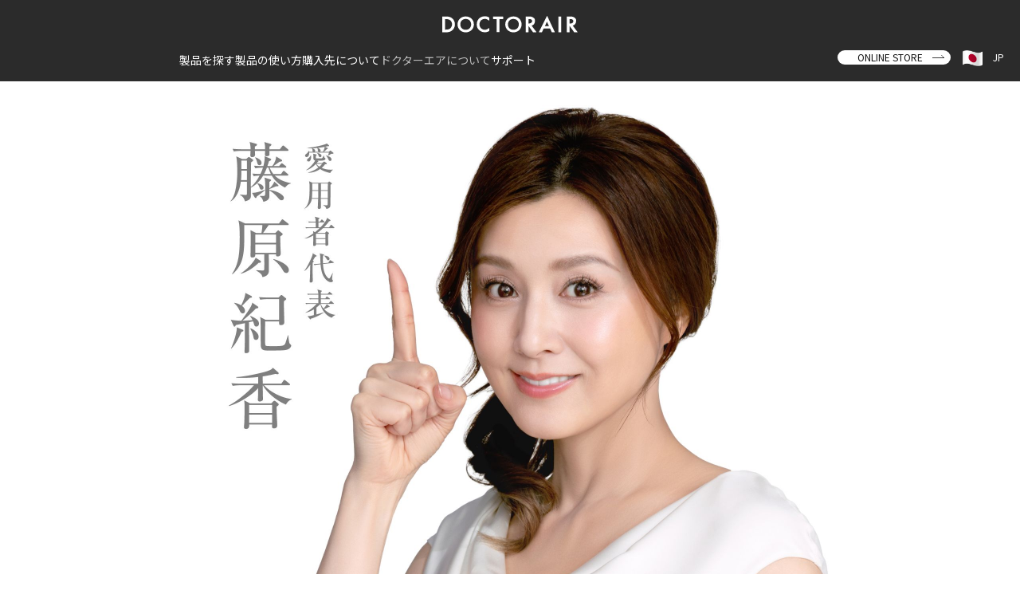

--- FILE ---
content_type: text/html; charset=UTF-8
request_url: https://www.dr-air.com/jp/ja/about/
body_size: 137938
content:
<!DOCTYPE html>
<html lang="ja">
<head>
<meta charset="utf-8">
<script type="text/javascript">
if ((navigator.userAgent.indexOf('iPhone') > 0) || navigator.userAgent.indexOf('iPod') > 0 || navigator.userAgent.indexOf('Android') > 0) {
		document.write('<meta name="viewport" content="width=device-width, initial-scale=1, maximum-scale=2, minimum-scale=1">');
	}else{
		document.write('<meta name="viewport" content="width=1300, initial-scale=1, minimum-scale=1, maximum-scale=1, user-scalable=no"">');
	}
</script>
<meta name="robots" content="INDEX,FOLLOW">
<meta name="copyright" content="Copyright &copy; Dream Factory Inc. All rights reserved." />
<link rel="icon" sizes="192x192" href="https://www.dr-air.com/jp/ja/img/apple-touch-icon-192.png" />
<link href="/favicon.ico" rel="shortcut icon">
<link rel="preconnect" href="https://fonts.googleapis.com">
<link rel="preconnect" href="https://fonts.gstatic.com" crossorigin>
<link href="https://fonts.googleapis.com/css2?family=Noto+Sans+JP:wght@100..900&family=Noto+Serif+JP:wght@200..900&family=Roboto:ital,wght@0,100..900;1,100..900&display=swap" rel="stylesheet">
<link rel="stylesheet" type="text/css" media="screen" href="/jp/ja/js/purchase-modal-window/purchase-modal-window.css">
<link rel="stylesheet" type="text/css" media="screen" href="/jp/ja/css/lib/swiper.min.css">
<link rel="stylesheet" type="text/css" media="screen" href="/jp/ja/css/lib/jquery.bxslider.css">
<link rel="stylesheet" href="https://use.fontawesome.com/releases/v5.6.3/css/all.css">
<meta http-equiv="Pragma" content="no-cache">
<meta http-equiv="Cache-Control" content="no-cache">
<link rel="stylesheet" type="text/css" media="screen" href="/jp/ja/css/reset.css?20260129-1944">
<link rel="stylesheet" type="text/css" media="screen" href="/jp/ja/css/common.css?20260129-1944">
<link rel="stylesheet" type="text/css" media="screen" href="/jp/ja/css/common_sp.css?20260129-1944">
<link rel="stylesheet" type="text/css" media="screen" href="/jp/ja/css/contents.css?20260129-1944">
<link rel="stylesheet" type="text/css" media="screen" href="/jp/ja/css/product.css?20260129-1944">
<link rel="stylesheet" type="text/css" media="screen" href="/jp/ja/css/contents_sp.css?20260129-1944">
<link rel="stylesheet" type="text/css" media="screen" href="/jp/ja/css/product_sp.css?20260129-1944">
<!-- 印刷用CSS -->
<link rel="stylesheet" type="text/css" media="print" href="/jp/ja/css/reset.css?20260129-1944">
<link rel="stylesheet" type="text/css" media="print" href="/jp/ja/css/common.css?20260129-1944">
<link rel="stylesheet" type="text/css" media="print" href="/jp/ja/css/contents.css?20260129-1944">
<link rel="stylesheet" type="text/css" media="print" href="/jp/ja/css/product.css?20260129-1944">
<!-- Google Tag Manager -->
<script>(function(w,d,s,l,i){w[l]=w[l]||[];w[l].push({'gtm.start':
new Date().getTime(),event:'gtm.js'});var f=d.getElementsByTagName(s)[0],
j=d.createElement(s),dl=l!='dataLayer'?'&l='+l:'';j.async=true;j.src=
'https://www.googletagmanager.com/gtm.js?id='+i+dl;f.parentNode.insertBefore(j,f);
})(window,document,'script','dataLayer','GTM-579NFFL');</script>
<!-- End Google Tag Manager -->
<!-- Google Tag Manager -->
<script>(function(w,d,s,l,i){w[l]=w[l]||[];w[l].push({'gtm.start':
new Date().getTime(),event:'gtm.js'});var f=d.getElementsByTagName(s)[0],
j=d.createElement(s),dl=l!='dataLayer'?'&l='+l:'';j.async=true;j.src=
'https://www.googletagmanager.com/gtm.js?id='+i+dl;f.parentNode.insertBefore(j,f);
})(window,document,'script','dataLayer','GTM-TRR6FXQ9');</script>
<!-- End Google Tag Manager -->
<script src="/jp/ja/js/lib/jquery.min.js"></script>
<script src="/jp/ja/js/lib/swiper.min.js"></script>
<script src="/jp/ja/js/lib/jquery.bxslider.min.js"></script>
<script src="/jp/ja/js/lib/ofi.min.js"></script>
<link rel="stylesheet" href="/jp/ja/js/lib/jquery.fancybox.min.css" />
<script src="/jp/ja/js/lib/jquery.fancybox.min.js"></script>
<script src="/jp/ja/js/purchase-modal-window/purchase-modal-window.js"></script>
<script src="/jp/ja/js/first-view-movie.js"></script>
<script src="/jp/ja/js/jquery.matchHeight.js"></script>
<script src="/jp/ja/js/lib/fitie.js"></script>
<script src="/jp/ja/js/common.js"></script>
<title>トータルボディケアブランド「ドクターエア」のご紹介 | ドクターエア（DOCTORAIR）公式ブランドサイト</title>

<meta name="description" content="ドクターエアはマッサージやフィットネス、リラックスや健康食品など、暮らしのあらゆるシーンに寄り添うトータルボディケアブランドです。" />

<link rel="canonical" href="https://www.dr-air.com/jp/ja/about/" />
<meta property="og:locale" content="ja_JP" />
<meta property="og:type" content="article" />
<meta property="og:title" content="トータルボディケアブランド「ドクターエア」のご紹介 | ドクターエア（DOCTORAIR）公式ブランドサイト" />
<meta property="og:description" content="ドクターエアはマッサージやフィットネス、リラックスや健康食品など、暮らしのあらゆるシーンに寄り添うトータルボディケアブランドです。" />
<meta property="og:url" content="https://www.dr-air.com/jp/ja/about/" />
<meta property="og:site_name" content="ドクターエア（DOCTORAIR）公式ブランドサイト" />
<meta property="article:publisher" content="https://www.facebook.com/draircom/" />
<meta property="fb:app_id" content="1974781802640189" />
<meta property="og:image" content="https://www.dr-air.com/jp/ja/img/ogp.jpg" />
<meta property="og:image:secure_url" content="https://www.dr-air.com/jp/ja/img/ogp.jpg" />
<meta property="og:image:width" content="1200" />
<meta property="og:image:height" content="630" />
<meta name="twitter:card" content="summary_large_image" />
<meta name="twitter:description" content="ドクターエアはマッサージやフィットネス、リラックスや健康食品など、暮らしのあらゆるシーンに寄り添うトータルボディケアブランドです。" />

<meta name="twitter:title" content="トータルボディケアブランド「ドクターエア」のご紹介 | ドクターエア（DOCTORAIR）公式ブランドサイト" />
<meta name="twitter:site" content="@Dr_Air_PR" />
<meta name="twitter:image" content="https://www.dr-air.com/jp/ja/img/ogp.jpg" />
<meta name="twitter:creator" content="@Dr_Air_PR" />



<meta name="thumbnail" content="https://www.dr-air.com/jp/ja/img/ogp.jpg" />

<link rel="stylesheet" type="text/css" media="all" href="/jp/ja/assets/css/products.css"><meta name='robots' content='max-image-preview:large' />
<script type="text/javascript">
window._wpemojiSettings = {"baseUrl":"https:\/\/s.w.org\/images\/core\/emoji\/14.0.0\/72x72\/","ext":".png","svgUrl":"https:\/\/s.w.org\/images\/core\/emoji\/14.0.0\/svg\/","svgExt":".svg","source":{"concatemoji":"https:\/\/www.dr-air.com\/jp\/ja\/wp-includes\/js\/wp-emoji-release.min.js?ver=6.3.7"}};
/*! This file is auto-generated */
!function(i,n){var o,s,e;function c(e){try{var t={supportTests:e,timestamp:(new Date).valueOf()};sessionStorage.setItem(o,JSON.stringify(t))}catch(e){}}function p(e,t,n){e.clearRect(0,0,e.canvas.width,e.canvas.height),e.fillText(t,0,0);var t=new Uint32Array(e.getImageData(0,0,e.canvas.width,e.canvas.height).data),r=(e.clearRect(0,0,e.canvas.width,e.canvas.height),e.fillText(n,0,0),new Uint32Array(e.getImageData(0,0,e.canvas.width,e.canvas.height).data));return t.every(function(e,t){return e===r[t]})}function u(e,t,n){switch(t){case"flag":return n(e,"\ud83c\udff3\ufe0f\u200d\u26a7\ufe0f","\ud83c\udff3\ufe0f\u200b\u26a7\ufe0f")?!1:!n(e,"\ud83c\uddfa\ud83c\uddf3","\ud83c\uddfa\u200b\ud83c\uddf3")&&!n(e,"\ud83c\udff4\udb40\udc67\udb40\udc62\udb40\udc65\udb40\udc6e\udb40\udc67\udb40\udc7f","\ud83c\udff4\u200b\udb40\udc67\u200b\udb40\udc62\u200b\udb40\udc65\u200b\udb40\udc6e\u200b\udb40\udc67\u200b\udb40\udc7f");case"emoji":return!n(e,"\ud83e\udef1\ud83c\udffb\u200d\ud83e\udef2\ud83c\udfff","\ud83e\udef1\ud83c\udffb\u200b\ud83e\udef2\ud83c\udfff")}return!1}function f(e,t,n){var r="undefined"!=typeof WorkerGlobalScope&&self instanceof WorkerGlobalScope?new OffscreenCanvas(300,150):i.createElement("canvas"),a=r.getContext("2d",{willReadFrequently:!0}),o=(a.textBaseline="top",a.font="600 32px Arial",{});return e.forEach(function(e){o[e]=t(a,e,n)}),o}function t(e){var t=i.createElement("script");t.src=e,t.defer=!0,i.head.appendChild(t)}"undefined"!=typeof Promise&&(o="wpEmojiSettingsSupports",s=["flag","emoji"],n.supports={everything:!0,everythingExceptFlag:!0},e=new Promise(function(e){i.addEventListener("DOMContentLoaded",e,{once:!0})}),new Promise(function(t){var n=function(){try{var e=JSON.parse(sessionStorage.getItem(o));if("object"==typeof e&&"number"==typeof e.timestamp&&(new Date).valueOf()<e.timestamp+604800&&"object"==typeof e.supportTests)return e.supportTests}catch(e){}return null}();if(!n){if("undefined"!=typeof Worker&&"undefined"!=typeof OffscreenCanvas&&"undefined"!=typeof URL&&URL.createObjectURL&&"undefined"!=typeof Blob)try{var e="postMessage("+f.toString()+"("+[JSON.stringify(s),u.toString(),p.toString()].join(",")+"));",r=new Blob([e],{type:"text/javascript"}),a=new Worker(URL.createObjectURL(r),{name:"wpTestEmojiSupports"});return void(a.onmessage=function(e){c(n=e.data),a.terminate(),t(n)})}catch(e){}c(n=f(s,u,p))}t(n)}).then(function(e){for(var t in e)n.supports[t]=e[t],n.supports.everything=n.supports.everything&&n.supports[t],"flag"!==t&&(n.supports.everythingExceptFlag=n.supports.everythingExceptFlag&&n.supports[t]);n.supports.everythingExceptFlag=n.supports.everythingExceptFlag&&!n.supports.flag,n.DOMReady=!1,n.readyCallback=function(){n.DOMReady=!0}}).then(function(){return e}).then(function(){var e;n.supports.everything||(n.readyCallback(),(e=n.source||{}).concatemoji?t(e.concatemoji):e.wpemoji&&e.twemoji&&(t(e.twemoji),t(e.wpemoji)))}))}((window,document),window._wpemojiSettings);
</script>
<style type="text/css">
img.wp-smiley,
img.emoji {
	display: inline !important;
	border: none !important;
	box-shadow: none !important;
	height: 1em !important;
	width: 1em !important;
	margin: 0 0.07em !important;
	vertical-align: -0.1em !important;
	background: none !important;
	padding: 0 !important;
}
</style>
	<link rel='stylesheet' id='wp-block-library-css' href='https://www.dr-air.com/jp/ja/wp-includes/css/dist/block-library/style.min.css?ver=6.3.7' type='text/css' media='all' />
<style id='classic-theme-styles-inline-css' type='text/css'>
/*! This file is auto-generated */
.wp-block-button__link{color:#fff;background-color:#32373c;border-radius:9999px;box-shadow:none;text-decoration:none;padding:calc(.667em + 2px) calc(1.333em + 2px);font-size:1.125em}.wp-block-file__button{background:#32373c;color:#fff;text-decoration:none}
</style>
<style id='global-styles-inline-css' type='text/css'>
body{--wp--preset--color--black: #000000;--wp--preset--color--cyan-bluish-gray: #abb8c3;--wp--preset--color--white: #ffffff;--wp--preset--color--pale-pink: #f78da7;--wp--preset--color--vivid-red: #cf2e2e;--wp--preset--color--luminous-vivid-orange: #ff6900;--wp--preset--color--luminous-vivid-amber: #fcb900;--wp--preset--color--light-green-cyan: #7bdcb5;--wp--preset--color--vivid-green-cyan: #00d084;--wp--preset--color--pale-cyan-blue: #8ed1fc;--wp--preset--color--vivid-cyan-blue: #0693e3;--wp--preset--color--vivid-purple: #9b51e0;--wp--preset--gradient--vivid-cyan-blue-to-vivid-purple: linear-gradient(135deg,rgba(6,147,227,1) 0%,rgb(155,81,224) 100%);--wp--preset--gradient--light-green-cyan-to-vivid-green-cyan: linear-gradient(135deg,rgb(122,220,180) 0%,rgb(0,208,130) 100%);--wp--preset--gradient--luminous-vivid-amber-to-luminous-vivid-orange: linear-gradient(135deg,rgba(252,185,0,1) 0%,rgba(255,105,0,1) 100%);--wp--preset--gradient--luminous-vivid-orange-to-vivid-red: linear-gradient(135deg,rgba(255,105,0,1) 0%,rgb(207,46,46) 100%);--wp--preset--gradient--very-light-gray-to-cyan-bluish-gray: linear-gradient(135deg,rgb(238,238,238) 0%,rgb(169,184,195) 100%);--wp--preset--gradient--cool-to-warm-spectrum: linear-gradient(135deg,rgb(74,234,220) 0%,rgb(151,120,209) 20%,rgb(207,42,186) 40%,rgb(238,44,130) 60%,rgb(251,105,98) 80%,rgb(254,248,76) 100%);--wp--preset--gradient--blush-light-purple: linear-gradient(135deg,rgb(255,206,236) 0%,rgb(152,150,240) 100%);--wp--preset--gradient--blush-bordeaux: linear-gradient(135deg,rgb(254,205,165) 0%,rgb(254,45,45) 50%,rgb(107,0,62) 100%);--wp--preset--gradient--luminous-dusk: linear-gradient(135deg,rgb(255,203,112) 0%,rgb(199,81,192) 50%,rgb(65,88,208) 100%);--wp--preset--gradient--pale-ocean: linear-gradient(135deg,rgb(255,245,203) 0%,rgb(182,227,212) 50%,rgb(51,167,181) 100%);--wp--preset--gradient--electric-grass: linear-gradient(135deg,rgb(202,248,128) 0%,rgb(113,206,126) 100%);--wp--preset--gradient--midnight: linear-gradient(135deg,rgb(2,3,129) 0%,rgb(40,116,252) 100%);--wp--preset--font-size--small: 13px;--wp--preset--font-size--medium: 20px;--wp--preset--font-size--large: 36px;--wp--preset--font-size--x-large: 42px;--wp--preset--spacing--20: 0.44rem;--wp--preset--spacing--30: 0.67rem;--wp--preset--spacing--40: 1rem;--wp--preset--spacing--50: 1.5rem;--wp--preset--spacing--60: 2.25rem;--wp--preset--spacing--70: 3.38rem;--wp--preset--spacing--80: 5.06rem;--wp--preset--shadow--natural: 6px 6px 9px rgba(0, 0, 0, 0.2);--wp--preset--shadow--deep: 12px 12px 50px rgba(0, 0, 0, 0.4);--wp--preset--shadow--sharp: 6px 6px 0px rgba(0, 0, 0, 0.2);--wp--preset--shadow--outlined: 6px 6px 0px -3px rgba(255, 255, 255, 1), 6px 6px rgba(0, 0, 0, 1);--wp--preset--shadow--crisp: 6px 6px 0px rgba(0, 0, 0, 1);}:where(.is-layout-flex){gap: 0.5em;}:where(.is-layout-grid){gap: 0.5em;}body .is-layout-flow > .alignleft{float: left;margin-inline-start: 0;margin-inline-end: 2em;}body .is-layout-flow > .alignright{float: right;margin-inline-start: 2em;margin-inline-end: 0;}body .is-layout-flow > .aligncenter{margin-left: auto !important;margin-right: auto !important;}body .is-layout-constrained > .alignleft{float: left;margin-inline-start: 0;margin-inline-end: 2em;}body .is-layout-constrained > .alignright{float: right;margin-inline-start: 2em;margin-inline-end: 0;}body .is-layout-constrained > .aligncenter{margin-left: auto !important;margin-right: auto !important;}body .is-layout-constrained > :where(:not(.alignleft):not(.alignright):not(.alignfull)){max-width: var(--wp--style--global--content-size);margin-left: auto !important;margin-right: auto !important;}body .is-layout-constrained > .alignwide{max-width: var(--wp--style--global--wide-size);}body .is-layout-flex{display: flex;}body .is-layout-flex{flex-wrap: wrap;align-items: center;}body .is-layout-flex > *{margin: 0;}body .is-layout-grid{display: grid;}body .is-layout-grid > *{margin: 0;}:where(.wp-block-columns.is-layout-flex){gap: 2em;}:where(.wp-block-columns.is-layout-grid){gap: 2em;}:where(.wp-block-post-template.is-layout-flex){gap: 1.25em;}:where(.wp-block-post-template.is-layout-grid){gap: 1.25em;}.has-black-color{color: var(--wp--preset--color--black) !important;}.has-cyan-bluish-gray-color{color: var(--wp--preset--color--cyan-bluish-gray) !important;}.has-white-color{color: var(--wp--preset--color--white) !important;}.has-pale-pink-color{color: var(--wp--preset--color--pale-pink) !important;}.has-vivid-red-color{color: var(--wp--preset--color--vivid-red) !important;}.has-luminous-vivid-orange-color{color: var(--wp--preset--color--luminous-vivid-orange) !important;}.has-luminous-vivid-amber-color{color: var(--wp--preset--color--luminous-vivid-amber) !important;}.has-light-green-cyan-color{color: var(--wp--preset--color--light-green-cyan) !important;}.has-vivid-green-cyan-color{color: var(--wp--preset--color--vivid-green-cyan) !important;}.has-pale-cyan-blue-color{color: var(--wp--preset--color--pale-cyan-blue) !important;}.has-vivid-cyan-blue-color{color: var(--wp--preset--color--vivid-cyan-blue) !important;}.has-vivid-purple-color{color: var(--wp--preset--color--vivid-purple) !important;}.has-black-background-color{background-color: var(--wp--preset--color--black) !important;}.has-cyan-bluish-gray-background-color{background-color: var(--wp--preset--color--cyan-bluish-gray) !important;}.has-white-background-color{background-color: var(--wp--preset--color--white) !important;}.has-pale-pink-background-color{background-color: var(--wp--preset--color--pale-pink) !important;}.has-vivid-red-background-color{background-color: var(--wp--preset--color--vivid-red) !important;}.has-luminous-vivid-orange-background-color{background-color: var(--wp--preset--color--luminous-vivid-orange) !important;}.has-luminous-vivid-amber-background-color{background-color: var(--wp--preset--color--luminous-vivid-amber) !important;}.has-light-green-cyan-background-color{background-color: var(--wp--preset--color--light-green-cyan) !important;}.has-vivid-green-cyan-background-color{background-color: var(--wp--preset--color--vivid-green-cyan) !important;}.has-pale-cyan-blue-background-color{background-color: var(--wp--preset--color--pale-cyan-blue) !important;}.has-vivid-cyan-blue-background-color{background-color: var(--wp--preset--color--vivid-cyan-blue) !important;}.has-vivid-purple-background-color{background-color: var(--wp--preset--color--vivid-purple) !important;}.has-black-border-color{border-color: var(--wp--preset--color--black) !important;}.has-cyan-bluish-gray-border-color{border-color: var(--wp--preset--color--cyan-bluish-gray) !important;}.has-white-border-color{border-color: var(--wp--preset--color--white) !important;}.has-pale-pink-border-color{border-color: var(--wp--preset--color--pale-pink) !important;}.has-vivid-red-border-color{border-color: var(--wp--preset--color--vivid-red) !important;}.has-luminous-vivid-orange-border-color{border-color: var(--wp--preset--color--luminous-vivid-orange) !important;}.has-luminous-vivid-amber-border-color{border-color: var(--wp--preset--color--luminous-vivid-amber) !important;}.has-light-green-cyan-border-color{border-color: var(--wp--preset--color--light-green-cyan) !important;}.has-vivid-green-cyan-border-color{border-color: var(--wp--preset--color--vivid-green-cyan) !important;}.has-pale-cyan-blue-border-color{border-color: var(--wp--preset--color--pale-cyan-blue) !important;}.has-vivid-cyan-blue-border-color{border-color: var(--wp--preset--color--vivid-cyan-blue) !important;}.has-vivid-purple-border-color{border-color: var(--wp--preset--color--vivid-purple) !important;}.has-vivid-cyan-blue-to-vivid-purple-gradient-background{background: var(--wp--preset--gradient--vivid-cyan-blue-to-vivid-purple) !important;}.has-light-green-cyan-to-vivid-green-cyan-gradient-background{background: var(--wp--preset--gradient--light-green-cyan-to-vivid-green-cyan) !important;}.has-luminous-vivid-amber-to-luminous-vivid-orange-gradient-background{background: var(--wp--preset--gradient--luminous-vivid-amber-to-luminous-vivid-orange) !important;}.has-luminous-vivid-orange-to-vivid-red-gradient-background{background: var(--wp--preset--gradient--luminous-vivid-orange-to-vivid-red) !important;}.has-very-light-gray-to-cyan-bluish-gray-gradient-background{background: var(--wp--preset--gradient--very-light-gray-to-cyan-bluish-gray) !important;}.has-cool-to-warm-spectrum-gradient-background{background: var(--wp--preset--gradient--cool-to-warm-spectrum) !important;}.has-blush-light-purple-gradient-background{background: var(--wp--preset--gradient--blush-light-purple) !important;}.has-blush-bordeaux-gradient-background{background: var(--wp--preset--gradient--blush-bordeaux) !important;}.has-luminous-dusk-gradient-background{background: var(--wp--preset--gradient--luminous-dusk) !important;}.has-pale-ocean-gradient-background{background: var(--wp--preset--gradient--pale-ocean) !important;}.has-electric-grass-gradient-background{background: var(--wp--preset--gradient--electric-grass) !important;}.has-midnight-gradient-background{background: var(--wp--preset--gradient--midnight) !important;}.has-small-font-size{font-size: var(--wp--preset--font-size--small) !important;}.has-medium-font-size{font-size: var(--wp--preset--font-size--medium) !important;}.has-large-font-size{font-size: var(--wp--preset--font-size--large) !important;}.has-x-large-font-size{font-size: var(--wp--preset--font-size--x-large) !important;}
.wp-block-navigation a:where(:not(.wp-element-button)){color: inherit;}
:where(.wp-block-post-template.is-layout-flex){gap: 1.25em;}:where(.wp-block-post-template.is-layout-grid){gap: 1.25em;}
:where(.wp-block-columns.is-layout-flex){gap: 2em;}:where(.wp-block-columns.is-layout-grid){gap: 2em;}
.wp-block-pullquote{font-size: 1.5em;line-height: 1.6;}
</style>
<link rel="https://api.w.org/" href="https://www.dr-air.com/jp/ja/wp-json/" /><link rel="alternate" type="application/json" href="https://www.dr-air.com/jp/ja/wp-json/wp/v2/pages/2073" /><link rel="canonical" href="https://www.dr-air.com/jp/ja/about/" />
<link rel="alternate" type="application/json+oembed" href="https://www.dr-air.com/jp/ja/wp-json/oembed/1.0/embed?url=https%3A%2F%2Fwww.dr-air.com%2Fjp%2Fja%2Fabout%2F" />
<link rel="alternate" type="text/xml+oembed" href="https://www.dr-air.com/jp/ja/wp-json/oembed/1.0/embed?url=https%3A%2F%2Fwww.dr-air.com%2Fjp%2Fja%2Fabout%2F&#038;format=xml" />
</head>
<body id="TOP" class="page-template-default page page-id-2073 about">
<!-- Google Tag Manager (noscript) -->
<noscript><iframe src="https://www.googletagmanager.com/ns.html?id=GTM-579NFFL"
height="0" width="0" style="display:none;visibility:hidden"></iframe></noscript>
<!-- End Google Tag Manager (noscript) -->
<!-- Google Tag Manager (noscript) -->
<noscript><iframe src="https://www.googletagmanager.com/ns.html?id=GTM-TRR6FXQ9"
height="0" width="0" style="display:none;visibility:hidden"></iframe></noscript>
<!-- End Google Tag Manager (noscript) -->
<!--<div class="sp bnr_header">
	<a href="/jp/ja/campaign/newproducts/">
		<div class="box_bnr_header_l">
			<div class="text_bnr_header_03">購入対象期間</div>
			<div class="text_bnr_header_04"><span>2020年</span><br>1月31日<span>まで</span></div>
		</div>
		<div class="box_bnr_header_c">
			<div class="text_bnr_header_02">新製品発売記念<br>キャンペーン</div>
		</div>
		<div class="box_bnr_header_r">
			<div class="text_bnr_header_05">詳しくは<br>こちら</div>
		</div>
	</a>
</div>-->
		<div class="wrapper">
			<header id="header">
				<div class="pc">
					<div class="header-row">
						<h1><a href="/jp/ja/" class="logo"><img src="/jp/ja/img/logo_wh.svg" alt="DOCTORAIR"></a></h1>
					</div>
					<nav>
						<ul class="flex fs-14 center nav-list">
							<li><span>製品を探す</span>
								<div class="nav_over nav_product">
									<div class="nav_over_in">
<div class="c-navi-tabs js-tabs">
	<div class="c-navi-tabs-list">
		<div class="c-navi-tabs__nav-item js-tab-trigger is-active" data-tab="tab1">ビューティ</div>
		<div class="c-navi-tabs__nav-item js-tab-trigger" data-tab="tab2">マッサージ</div>
		<div class="c-navi-tabs__nav-item js-tab-trigger" data-tab="tab3">フィットネス</div>
		<div class="c-navi-tabs__nav-item js-tab-trigger" data-tab="tab4">ボディメンテナンス</div>
		<div class="c-navi-tabs__nav-item js-tab-trigger" data-tab="tab5">スリープサポート</div>
	</div>

	<div class="c-navi-tabs__contents">
		<div class="c-navi-tabs__content js-tab-content is-active" id="tab1">
			<div class="c-navi-tabs__contents-nonesc">
				<div class="c-navi-tabs__contents-list">
					<div class="c-navi-tabs__contents-list__item"><a href="/jp/ja/products/liftrizer/">
						<div class="c-navi-tabs__contents-list__icon"><img src="/jp/ja/img/header/icon_BBI-01.png" alt=""></div>
						<div class="c-navi-tabs__contents-list__ttl">リフトライザー​</div>
					</a></div>
					<div class="c-navi-tabs__contents-list__item"><a href="/jp/ja/products/ems-scalp-spa/">
						<div class="c-navi-tabs__contents-list__icon"><img src="/jp/ja/img/header/icon_BSC-01.png" alt=""></div>
						<div class="c-navi-tabs__contents-list__ttl">EMSスカルプスパ​</div>
					</a></div>
					<div class="c-navi-tabs__contents-list__item"><a href="/jp/ja/products/mira-jet-dryer/">
						<div class="c-navi-tabs__contents-list__icon"><img src="/jp/ja/img/header/icon_BDR-01.png" alt=""></div>
						<div class="c-navi-tabs__contents-list__ttl">ミラ ジェット<br>ドライヤー </div>
					</a></div>
					<div class="c-navi-tabs__contents-list__item"><a href="/jp/ja/products/mira-brush/">
						<div class="c-navi-tabs__contents-list__icon"><img src="/jp/ja/img/header/icon_BBR-01.png" alt=""></div>
						<div class="c-navi-tabs__contents-list__ttl">ミラ ブラシ</div>
					</a></div>
					<div class="c-navi-tabs__contents-list__item"><a href="/jp/ja/products/crystal-jewel/">
						<div class="c-navi-tabs__contents-list__icon"><img src="/jp/ja/img/header/icon_BSH-01.png" alt=""></div>
						<div class="c-navi-tabs__contents-list__ttl">クリスタルジュエル</div>
					</a></div>
				</div>
			</div>
			<div class="c-navi-tabs__contents-btn">
				<div class="c-navi-tabs__contents-more"><a href="/jp/ja/products/beauty/">ビューティについて　MORE</a></div>
				<div class="c-navi-tabs__contents-all"><a href="/jp/ja/products/">製品一覧</a></div>
			</div>

		</div>
		<div class="c-navi-tabs__content js-tab-content" id="tab2">
			<div class="c-navi-tabs__contents-sc">
				<div class="c-navi-tabs__contents-list">
					<div class="c-navi-tabs__contents-list__item"><a href="/jp/ja/products/3d-massage-seat-flatty/">
						<div class="c-navi-tabs__contents-list__icon"><img src="/jp/ja/img/header/icon_MS-08.png" alt=""></div>
						<div class="c-navi-tabs__contents-list__ttl">3D マッサージシート<br>flatty</div>
					</a></div>
					<div class="c-navi-tabs__contents-list__item"><a href="/jp/ja/products/3d-massage-seat-premium2/">
						<div class="c-navi-tabs__contents-list__icon"><img src="/jp/ja/img/header/icon_ms07.png" alt=""></div>
						<div class="c-navi-tabs__contents-list__ttl">3D マッサージシート<br>プレミアム2</div>
					</a></div>
					<div class="c-navi-tabs__contents-list__item"><a href="/jp/ja/products/3d-magic-chair-mc-03/">
						<div class="c-navi-tabs__contents-list__icon"><img src="/jp/ja/img/header/ico_06.png" alt=""></div>
						<div class="c-navi-tabs__contents-list__ttl">3D マジックチェア</div>
					</a></div>
					<div class="c-navi-tabs__contents-list__item"><a href="/jp/ja/products/3d-magic-chair-z/">
						<div class="c-navi-tabs__contents-list__icon"><img src="/jp/ja/img/header/icon_MC-04.png" alt=""></div>
						<div class="c-navi-tabs__contents-list__ttl">3D マジックチェア<br>座椅子</div>
					</a></div>
					<div class="c-navi-tabs__contents-list__item"><a href="/jp/ja/products/3d-massage-roll/">
						<div class="c-navi-tabs__contents-list__icon"><img src="/jp/ja/img/header/ico_07.png" alt=""></div>
						<div class="c-navi-tabs__contents-list__ttl">3D マッサージロール</div>
					</a></div>
					<div class="c-navi-tabs__contents-list__item"><a href="/jp/ja/products/3d-massage-pillow-s-cordless-mp-06/">
						<div class="c-navi-tabs__contents-list__icon"><img src="/jp/ja/img/header/ico_08.png" alt=""></div>
						<div class="c-navi-tabs__contents-list__ttl">3D マッサージピローS<br>（コードレス）</div>
					</a></div>
					<div class="c-navi-tabs__contents-list__item"><a href="/jp/ja/products/fit-wave/">
						<div class="c-navi-tabs__contents-list__icon"><img src="/jp/ja/img/header/icon_mn06.png" alt=""></div>
						<div class="c-navi-tabs__contents-list__ttl">フィットウェーブ</div>
					</a></div>
					<div class="c-navi-tabs__contents-list__item"><a href="/jp/ja/products/3d-neck-massager-premium/">
						<div class="c-navi-tabs__contents-list__icon"><img src="/jp/ja/img/header/icon_MN-05.png" alt=""></div>
						<div class="c-navi-tabs__contents-list__ttl">3D ネックマッサージャー<br>プレミアム</div>
					</a></div>
					<div class="c-navi-tabs__contents-list__item"><a href="/jp/ja/products/3d-neck-massager-s-mn-04/">
						<div class="c-navi-tabs__contents-list__icon"><img src="/jp/ja/img/header/icon_MN-04.png" alt=""></div>
						<div class="c-navi-tabs__contents-list__ttl">3D ネックマッサージャー<br>S</div>
					</a></div>
					<div class="c-navi-tabs__contents-list__item"><a href="/jp/ja/products/3d-foot-massager-stool/">
						<div class="c-navi-tabs__contents-list__icon"><img src="/jp/ja/img/header/ico_mf05.png" alt=""></div>
						<div class="c-navi-tabs__contents-list__ttl">3D フットマッサージャー<br>スツール</div>
					</a></div>
					<div class="c-navi-tabs__contents-list__item"><a href="/jp/ja/products/3d-leg-massager-air/">
						<div class="c-navi-tabs__contents-list__icon"><img src="/jp/ja/img/header/icon_MF-09.png" alt=""></div>
						<div class="c-navi-tabs__contents-list__ttl">3D レッグマッサージャー<br>AIR</div>
					</a></div>
					<div class="c-navi-tabs__contents-list__item"><a href="/jp/ja/products/3d-handy-massager2/">
						<div class="c-navi-tabs__contents-list__icon"><img src="/jp/ja/img/header/ico_10.png" alt=""></div>
						<div class="c-navi-tabs__contents-list__ttl">3D ハンディマッサージャー<br>2</div>
					</a></div>
					<div class="c-navi-tabs__contents-list__item"><a href="/jp/ja/products/relax-chair/">
						<div class="c-navi-tabs__contents-list__icon"><img src="/jp/ja/img/header/ico_11.png" alt=""></div>
						<div class="c-navi-tabs__contents-list__ttl">リラックスチェア</div>
					</a></div>
				</div>
			</div>
			<div class="c-navi-tabs__contents-btn">
				<div class="c-navi-tabs__contents-more"><a href="/jp/ja/products/massage/">マッサージについて　MORE</a></div>
				<div class="c-navi-tabs__contents-all"><a href="/jp/ja/products/">製品一覧</a></div>
			</div>
		</div>

		<div class="c-navi-tabs__content js-tab-content" id="tab3">
			<div class="c-navi-tabs__contents-nonesc">
				<div class="c-navi-tabs__contents-list">
					<div class="c-navi-tabs__contents-list__item"><a href="/jp/ja/products/3d-super-blade-smart2/">
						<div class="c-navi-tabs__contents-list__icon"><img src="/jp/ja/img/header/icon_ESB-08.png" alt=""></div>
						<div class="c-navi-tabs__contents-list__ttl">3D スーパーブレード<br>スマート2</div>
					</a></div>
					<div class="c-navi-tabs__contents-list__item"><a href="/jp/ja/products/3d-balance-blade/">
						<div class="c-navi-tabs__contents-list__icon"><img src="/jp/ja/img/header/icon_SB-07RZ.png" alt=""></div>
						<div class="c-navi-tabs__contents-list__ttl">3Dバランスブレード</div>
					</a></div>
					<div class="c-navi-tabs__contents-list__item"><a href="/jp/ja/products/pilates-roll/">
						<div class="c-navi-tabs__contents-list__icon"><img src="/jp/ja/img/header/icon_epr01.png" alt=""></div>
						<div class="c-navi-tabs__contents-list__ttl">ピラティスロール​</div>
					</a></div>
					<div class="c-navi-tabs__contents-list__item"><a href="/jp/ja/products/pilates-ring/">
						<div class="c-navi-tabs__contents-list__icon"><img src="/jp/ja/img/header/icon_EPR-02.png" alt=""></div>
						<div class="c-navi-tabs__contents-list__ttl">ピラティスリング​</div>
					</a></div>
					<div class="c-navi-tabs__contents-list__item"><a href="/jp/ja/products/stretch-roll3/">
						<div class="c-navi-tabs__contents-list__icon"><img src="/jp/ja/img/header/icon_esr07.png" alt=""></div>
						<div class="c-navi-tabs__contents-list__ttl">ストレッチロール3</div>
					</a></div>
					<div class="c-navi-tabs__contents-list__item"><a href="/jp/ja/products/foot-care-premium/">
						<div class="c-navi-tabs__contents-list__icon"><img src="/jp/ja/img/header/icon_EFC-01.png" alt=""></div>
						<div class="c-navi-tabs__contents-list__ttl">フットケア プレミアム​</div>
					</a></div>
					<div class="c-navi-tabs__contents-list__item"><a href="/jp/ja/products/yoga-mat/">
						<div class="c-navi-tabs__contents-list__icon"><img src="/jp/ja/img/header/ico_04.png" alt=""></div>
						<div class="c-navi-tabs__contents-list__ttl">ヨガマット​</div>
					</a></div>
				</div>
			</div>
			<div class="c-navi-tabs__contents-btn">
				<div class="c-navi-tabs__contents-more"><a href="/jp/ja/products/fitness/">フィットネスについて　MORE</a></div>
				<div class="c-navi-tabs__contents-all"><a href="/jp/ja/products/">製品一覧</a></div>
			</div>
		</div>
		<div class="c-navi-tabs__content js-tab-content" id="tab4">
			<div class="c-navi-tabs__contents-sc">
				<div class="c-navi-tabs__contents-list">
					<div class="c-navi-tabs__contents-list__item"><a href="/jp/ja/products/exagun-luxe/">
						<div class="c-navi-tabs__contents-list__icon"><img src="/jp/ja/img/header/icon_REG-12.png" alt=""></div>
						<div class="c-navi-tabs__contents-list__ttl">エクサガン LUXE</div>
					</a></div>
					<div class="c-navi-tabs__contents-list__item"><a href="/jp/ja/products/exagun-pocket/">
						<div class="c-navi-tabs__contents-list__icon"><img src="/jp/ja/img/header/icon_REG-11.png" alt=""></div>
						<div class="c-navi-tabs__contents-list__ttl">エクサガン ポケット​</div>
					</a></div>
					<div class="c-navi-tabs__contents-list__item"><a href="/jp/ja/products/exagun-hyper/">
						<div class="c-navi-tabs__contents-list__icon"><img src="/jp/ja/img/header/icon_reg04.png" alt=""></div>
						<div class="c-navi-tabs__contents-list__ttl">エクサガン ハイパー​</div>
					</a></div>
					<div class="c-navi-tabs__contents-list__item"><a href="/jp/ja/products/exagun-care/">
						<div class="c-navi-tabs__contents-list__icon"><img src="/jp/ja/img/header/icon_REG-09.png" alt=""></div>
						<div class="c-navi-tabs__contents-list__ttl">エクサガン ケア​</div>
					</a></div>
					<div class="c-navi-tabs__contents-list__item"><a href="/jp/ja/products/exagun-handy-pro/">
						<div class="c-navi-tabs__contents-list__icon"><img src="/jp/ja/img/header/icon_REG-07.png" alt=""></div>
						<div class="c-navi-tabs__contents-list__ttl">エクサガン ハンディPRO</div>
					</a></div>
					<div class="c-navi-tabs__contents-list__item"><a href="/jp/ja/products/exagun-hot-cool/">
						<div class="c-navi-tabs__contents-list__icon"><img src="/jp/ja/img/header/icon_REG-03.png" alt=""></div>
						<div class="c-navi-tabs__contents-list__ttl">エクサガン ホット＆クール​</div>
					</a></div>
					<div class="c-navi-tabs__contents-list__item"><a href="/jp/ja/products/exagun-plus/">
						<div class="c-navi-tabs__contents-list__icon"><img src="/jp/ja/img/header/icon_REG-10.png" alt=""></div>
						<div class="c-navi-tabs__contents-list__ttl">エクサガン プラス​</div>
					</a></div>
					<div class="c-navi-tabs__contents-list__item"><a href="/jp/ja/products/recovery-gun-pro/">
						<div class="c-navi-tabs__contents-list__icon"><img src="/jp/ja/img/header/icon_RG-02.png" alt=""></div>
						<div class="c-navi-tabs__contents-list__ttl">リカバリーガン PRO</div>
					</a></div>
					<div class="c-navi-tabs__contents-list__item"><a href="/jp/ja/products/w-head-gun/">
						<div class="c-navi-tabs__contents-list__icon"><img src="/jp/ja/img/header/icon_reg05rz.png" alt=""></div>
						<div class="c-navi-tabs__contents-list__ttl">ダブルヘッドガン​</div>
					</a></div>
					<div class="c-navi-tabs__contents-list__item"><a href="/jp/ja/products/3d-eye-magic/">
						<div class="c-navi-tabs__contents-list__icon"><img src="/jp/ja/img/header/ico_13_2.png" alt=""></div>
						<div class="c-navi-tabs__contents-list__ttl">3Dアイマジック</div>
					</a></div>
					<div class="c-navi-tabs__contents-list__item"><a href="/jp/ja/products/3d-eye-magic-tapping/">
						<div class="c-navi-tabs__contents-list__icon"><img src="/jp/ja/img/header/icon_REM-05.png" alt=""></div>
						<div class="c-navi-tabs__contents-list__ttl">3D アイマジック<br>タッピング</div>
					</a></div>
					<div class="c-navi-tabs__contents-list__item"><a href="/jp/ja/products/3d-eye-magic-tapping-soft/">
						<div class="c-navi-tabs__contents-list__icon"><img src="/jp/ja/img/header/icon_REM-06.png" alt=""></div>
						<div class="c-navi-tabs__contents-list__ttl">3D アイマジック<br>タッピング ソフト</div>
					</a></div>
					<div class="c-navi-tabs__contents-list__item"><a href="/jp/ja/products/nano-bubble-pro/">
						<div class="c-navi-tabs__contents-list__icon"><img src="/jp/ja/img/header/icon_gks-01.png" alt=""></div>
						<div class="c-navi-tabs__contents-list__ttl">ナノバブル PRO</div>
					</a></div>
					<div class="c-navi-tabs__contents-list__item"><a href="/jp/ja/products/aero-jet/">
						<div class="c-navi-tabs__contents-list__icon"><img src="/jp/ja/img/header/icon_GFA-01.png" alt=""></div>
						<div class="c-navi-tabs__contents-list__ttl">エアロジェットシリーズ</div>
					</a></div>
				</div>
			</div>
			<div class="c-navi-tabs__contents-btn">
				<div class="c-navi-tabs__contents-more"><a href="/jp/ja/products/bodymaintenance/">ボディメンテナンスについて​　MORE</a></div>
				<div class="c-navi-tabs__contents-all"><a href="/jp/ja/products/">製品一覧</a></div>
			</div>
		</div>
		<div class="c-navi-tabs__content js-tab-content" id="tab5">
			<div class="c-navi-tabs__contents-nonesc">
				<div class="c-navi-tabs__contents-list">
					<div class="c-navi-tabs__contents-list__item"><a href="/jp/ja/products/3d-air-stretch-mat/">
						<div class="c-navi-tabs__contents-list__icon"><img src="/jp/ja/img/header/eam_01.png" alt=""></div>
						<div class="c-navi-tabs__contents-list__ttl">3Dエアストレッチマット</div>
					</a></div>
					<div class="c-navi-tabs__contents-list__item"><a href="/jp/ja/products/3d-air-stretch-mat-rich-sleep/">
						<div class="c-navi-tabs__contents-list__icon"><img src="/jp/ja/img/header/icon_SAM-01NI.png" alt=""></div>
						<div class="c-navi-tabs__contents-list__ttl">3D エアストレッチマット<br>リッチスリープ</div>
					</a></div>
					<div class="c-navi-tabs__contents-list__item"><a href="/jp/ja/products/ear-labo/">
						<div class="c-navi-tabs__contents-list__icon"><img src="/jp/ja/img/header/ico_SEL-01.png" alt=""></div>
						<div class="c-navi-tabs__contents-list__ttl">イヤラボ シリーズ</div>
					</a></div>
				</div>
			</div>
			<div class="c-navi-tabs__contents-btn">
				<div class="c-navi-tabs__contents-more"></div>
				<div class="c-navi-tabs__contents-all"><a href="/jp/ja/products/">製品一覧</a></div>
			</div>
		</div>
	</div>
</div>										<div class="c-navi-product">
											<div class="c-navi-product_me"><a href="/jp/ja/me/"><img src="/jp/ja/img/header/logo_me.svg" alt="ドクターエアME"></a></div>
											<div class="c-navi-product_bnrlist">
												<div class="c-navi-product_bnrlist__item"><a href="/jp/ja/products/accessories/">部品・付属品のご購入</a></div>
												<div class="c-navi-product_bnrlist__item"><a href="/jp/ja/products/discontinued/">（ 生産・販売・サポート ）終了製品一覧</a></div>
												<div class="c-navi-product_bnrlist__item"><a href="/jp/ja/support/lithium-ion-battery/"> 安心してご使用いただくために</a></div>
											</div>
										</div>
									</div>
								</div>
							</li>
							<li><a href="/jp/ja/howto/">製品の使い方</a></li>
							<li><span>購入先について</span>
								<div class="nav_over">
										<div class="link_nav_over"><a href="/jp/ja/purchase/" class="ico_purchase">ドクターエア直営店</a></div>
										<div class="link_nav_over"><a href="/jp/ja/dealer/" class="ico_dealer">お取扱い店舗</a></div>
										<div class="link_nav_over"><a href="/jp/ja/endorsers-studio/" class="ico_studio">導入スタジオ</a></div>
								</div>
							</li>
							<li class="nav_about"><span class="current">ドクターエアについて</span>
								<div class="nav_over">
										<div class="link_nav_over"><a href="/jp/ja/about/">ドクターエアとは</a></div>
										<div class="link_nav_over"><a href="/jp/ja/endorsers/">サポートアスリート</a></div>
										<div class="link_nav_over"><a href="/jp/ja/endorsers-partner/">パートナー</a></div>
										<div class="link_nav_over"><a href="/jp/ja/campaign/">キャンペーン</a></div>
										<div class="link_nav_over"><a href="/jp/ja/news/">お知らせ</a></div>
										<div class="link_nav_over"><a href="/jp/ja/media/">メディア掲載</a></div>
										<div class="link_nav_over"><a href="/jp/ja/social-media/">公式SNS一覧</a></div>
								</div>
							</li>
							<li class="nav_about"><span>サポート</span>
								<div class="nav_over">
										<div class="link_nav_over"><a href="/jp/ja/support/">個人のお客様</a></div>
										<div class="link_nav_over"><a href="/jp/ja/business/">法人・ビジネス向け窓口</a></div>
										<div class="link_nav_over"><a href="/jp/ja/contact/media/">プレス・広報の方</a></div>
								</div>
							</li>
						</ul>
						<ul class="pc flex right sub-nav">
							<li class="link-os"><a href="https://shop.dr-air.com/shop/default.aspx" target="_blank">ONLINE STORE</a></li>
							<li class="link-lang fs-12">
									<div class="select_lang">
						
										<div class="select_lang_in"><a href="https://www.dr-air.com/jp/ja" class="lang_ja"><img src="/jp/ja/img/icon_jp.png" alt=""> <span>JP</span></a></div>
										<div class="box_select_lang">
											<div class="select_lang_in"><a href="" class="lang_en"><img src="/jp/ja/img/icon_en2.png" alt=""> <span>EN</span></a></div>
											<div class="select_lang_in"><a href="" class="lang_cn"><img src="/jp/ja/img/icon_ch.png" alt=""> <span>CN</span></a></div>
											<div class="select_lang_in"><a href="" class="lang_ko"><img src="/jp/ja/img/icon_ko.png" alt=""> <span>KO</span></a></div>
										</div>
									</div>
							</li>
						</ul>
					</nav>
				</div>
				<div class="sp">
					<div class="flex header-row">
						<a href="" class="menu">
							<span></span>
							<span></span>
							<span></span>
						</a>
						<a href="/jp/ja/" class="logo"><img src="/jp/ja/img/logo_wh.svg" alt="DOCTORAIR"></a>
						<a href="https://shop.dr-air.com/shop/default.aspx" target="_blank" class="cart">
							<img loading="lazy" src="/jp/ja/img/ico_os2.png" alt="ONLINE STORE" class="icon-cart-sp">
							<span>store</span>
						</a>
					</div>
					<nav class="sp-menu">
						<div class="sp-menu-in">
								<div class="title_search"><span class="ico_search">製品を探す</span></div>
								<div class="c-navi-tabs js-tabs-sp">
									<div class="c-navi-tabs-list">
										<div class="c-navi-tabs__nav-item js-tab-trigger" data-tab="tab1"><div class="c-navi-tabs__contents-list__icon"><img src="/jp/ja/img/header/icon_BBI-01.png" alt=""></div>ビューティ</div>
										<div class="c-navi-tabs__nav-item js-tab-trigger" data-tab="tab2"><div class="c-navi-tabs__contents-list__icon"><img src="/jp/ja/img/header/icon_ms07.png" alt=""></div>マッサージ</div>
									</div>
									<div class="c-navi-tabs__contents">
										<div class="c-navi-tabs__content js-tab-content" id="tab1">
											<div class="c-navi-tabs__contents-nonesc">
												<div class="c-navi-tabs__contents-list">
													<div class="c-navi-tabs__contents-list__item"><a href="/jp/ja/products/liftrizer/">
														<div class="c-navi-tabs__contents-list__icon"><img src="/jp/ja/img/header/icon_BBI-01.png" alt=""></div>
														<div class="c-navi-tabs__contents-list__ttl">リフトライザー​</div>
													</a></div>
													<div class="c-navi-tabs__contents-list__item"><a href="/jp/ja/products/ems-scalp-spa/">
														<div class="c-navi-tabs__contents-list__icon"><img src="/jp/ja/img/header/icon_BSC-01.png" alt=""></div>
														<div class="c-navi-tabs__contents-list__ttl">EMSスカルプスパ​</div>
													</a></div>
													<div class="c-navi-tabs__contents-list__item"><a href="/jp/ja/products/mira-jet-dryer/">
														<div class="c-navi-tabs__contents-list__icon"><img src="/jp/ja/img/header/icon_BDR-01.png" alt=""></div>
														<div class="c-navi-tabs__contents-list__ttl">ミラ ジェット<br>ドライヤー </div>
													</a></div>
													<div class="c-navi-tabs__contents-list__item"><a href="/jp/ja/products/mira-brush/">
														<div class="c-navi-tabs__contents-list__icon"><img src="/jp/ja/img/header/icon_BBR-01.png" alt=""></div>
														<div class="c-navi-tabs__contents-list__ttl">ミラ ブラシ</div>
													</a></div>
													<div class="c-navi-tabs__contents-list__item"><a href="/jp/ja/products/crystal-jewel/">
														<div class="c-navi-tabs__contents-list__icon"><img src="/jp/ja/img/header/icon_BSH-01.png" alt=""></div>
														<div class="c-navi-tabs__contents-list__ttl">クリスタルジュエル</div>
													</a></div>
												</div>
											</div>
											<div class="c-navi-tabs__contents-btn">
												<div class="c-navi-tabs__contents-more"><a href="/jp/ja/products/beauty/">ビューティについて　MORE</a></div>
											</div>
										</div>
										<div class="c-navi-tabs__content js-tab-content" id="tab2">
											<div class="c-navi-tabs__contents-sc">
												<div class="c-navi-tabs__contents-list">
													<div class="c-navi-tabs__contents-list__item"><a href="/jp/ja/products/3d-massage-seat-flatty/">
														<div class="c-navi-tabs__contents-list__icon"><img src="/jp/ja/img/header/icon_MS-08.png" alt=""></div>
														<div class="c-navi-tabs__contents-list__ttl">3D マッサージシート<br>flatty</div>
													</a></div>
													<div class="c-navi-tabs__contents-list__item"><a href="/jp/ja/products/3d-massage-seat-premium2/">
														<div class="c-navi-tabs__contents-list__icon"><img src="/jp/ja/img/header/icon_ms07.png" alt=""></div>
														<div class="c-navi-tabs__contents-list__ttl">3D マッサージシート<br>プレミアム2</div>
													</a></div>
													<div class="c-navi-tabs__contents-list__item"><a href="/jp/ja/products/3d-magic-chair-mc-03/">
														<div class="c-navi-tabs__contents-list__icon"><img src="/jp/ja/img/header/ico_06.png" alt=""></div>
														<div class="c-navi-tabs__contents-list__ttl">3D マジックチェア</div>
													</a></div>
													<div class="c-navi-tabs__contents-list__item"><a href="/jp/ja/products/3d-magic-chair-z/">
														<div class="c-navi-tabs__contents-list__icon"><img src="/jp/ja/img/header/icon_MC-04.png" alt=""></div>
														<div class="c-navi-tabs__contents-list__ttl">3D マジックチェア<br>座椅子</div>
													</a></div>
													<div class="c-navi-tabs__contents-list__item"><a href="/jp/ja/products/3d-massage-roll/">
														<div class="c-navi-tabs__contents-list__icon"><img src="/jp/ja/img/header/ico_07.png" alt=""></div>
														<div class="c-navi-tabs__contents-list__ttl">3D マッサージロール</div>
													</a></div>
													<div class="c-navi-tabs__contents-list__item"><a href="/jp/ja/products/3d-massage-pillow-s-cordless-mp-06/">
														<div class="c-navi-tabs__contents-list__icon"><img src="/jp/ja/img/header/ico_08.png" alt=""></div>
														<div class="c-navi-tabs__contents-list__ttl">3D マッサージピローS<br>（コードレス）</div>
													</a></div>
													<div class="c-navi-tabs__contents-list__item"><a href="/jp/ja/products/fit-wave/">
														<div class="c-navi-tabs__contents-list__icon"><img src="/jp/ja/img/header/icon_mn06.png" alt=""></div>
														<div class="c-navi-tabs__contents-list__ttl">フィットウェーブ</div>
													</a></div>
													<div class="c-navi-tabs__contents-list__item"><a href="/jp/ja/products/3d-neck-massager-premium/">
														<div class="c-navi-tabs__contents-list__icon"><img src="/jp/ja/img/header/icon_MN-05.png" alt=""></div>
														<div class="c-navi-tabs__contents-list__ttl">3D ネックマッサージャー<br>プレミアム</div>
													</a></div>
													<div class="c-navi-tabs__contents-list__item"><a href="/jp/ja/products/3d-neck-massager-s-mn-04/">
														<div class="c-navi-tabs__contents-list__icon"><img src="/jp/ja/img/header/icon_MN-04.png" alt=""></div>
														<div class="c-navi-tabs__contents-list__ttl">3D ネックマッサージャー<br>S</div>
													</a></div>
													<div class="c-navi-tabs__contents-list__item"><a href="/jp/ja/products/3d-foot-massager-stool/">
														<div class="c-navi-tabs__contents-list__icon"><img src="/jp/ja/img/header/ico_mf05.png" alt=""></div>
														<div class="c-navi-tabs__contents-list__ttl">3D フットマッサージャー<br>スツール</div>
													</a></div>
													<div class="c-navi-tabs__contents-list__item"><a href="/jp/ja/products/3d-leg-massager-air/">
														<div class="c-navi-tabs__contents-list__icon"><img src="/jp/ja/img/header/icon_MF-09.png" alt=""></div>
														<div class="c-navi-tabs__contents-list__ttl">3D レッグマッサージャー<br>AIR</div>
													</a></div>
													<div class="c-navi-tabs__contents-list__item"><a href="/jp/ja/products/3d-handy-massager2/">
														<div class="c-navi-tabs__contents-list__icon"><img src="/jp/ja/img/header/ico_10.png" alt=""></div>
														<div class="c-navi-tabs__contents-list__ttl">3D ハンディマッサージャー<br>2</div>
													</a></div>
													<div class="c-navi-tabs__contents-list__item"><a href="/jp/ja/products/relax-chair/">
														<div class="c-navi-tabs__contents-list__icon"><img src="/jp/ja/img/header/ico_11.png" alt=""></div>
														<div class="c-navi-tabs__contents-list__ttl">リラックスチェア</div>
													</a></div>
												</div>
											</div>
											<div class="c-navi-tabs__contents-btn">
												<div class="c-navi-tabs__contents-more"><a href="/jp/ja/products/massage/">マッサージについて　MORE</a></div>
											</div>
										</div>
									</div>
								</div>
								<div class="c-navi-tabs js-tabs-sp">
									<div class="c-navi-tabs-list">
										<div class="c-navi-tabs__nav-item js-tab-trigger" data-tab="tab3"><div class="c-navi-tabs__contents-list__icon"><img src="/jp/ja/img/header/icon_ESB-08.png" alt=""></div>フィットネス</div>
										<div class="c-navi-tabs__nav-item js-tab-trigger" data-tab="tab4"><div class="c-navi-tabs__contents-list__icon"><img src="/jp/ja/img/header/icon_REG-12.png" alt=""></div>ボディメンテナンス</div>
									</div>
									<div class="c-navi-tabs__content js-tab-content" id="tab3">
										<div class="c-navi-tabs__contents-nonesc">
											<div class="c-navi-tabs__contents-list">
												<div class="c-navi-tabs__contents-list__item"><a href="/jp/ja/products/3d-super-blade-smart2/">
													<div class="c-navi-tabs__contents-list__icon"><img src="/jp/ja/img/header/icon_ESB-08.png" alt=""></div>
													<div class="c-navi-tabs__contents-list__ttl">3D スーパーブレード<br>スマート2</div>
												</a></div>
												<div class="c-navi-tabs__contents-list__item"><a href="/jp/ja/products/3d-balance-blade/">
													<div class="c-navi-tabs__contents-list__icon"><img src="/jp/ja/img/header/icon_SB-07RZ.png" alt=""></div>
													<div class="c-navi-tabs__contents-list__ttl">3Dバランスブレード</div>
												</a></div>
												<div class="c-navi-tabs__contents-list__item"><a href="/jp/ja/products/pilates-roll/">
													<div class="c-navi-tabs__contents-list__icon"><img src="/jp/ja/img/header/icon_epr01.png" alt=""></div>
													<div class="c-navi-tabs__contents-list__ttl">ピラティスロール​</div>
												</a></div>
												<div class="c-navi-tabs__contents-list__item"><a href="/jp/ja/products/pilates-ring/">
													<div class="c-navi-tabs__contents-list__icon"><img src="/jp/ja/img/header/icon_EPR-02.png" alt=""></div>
													<div class="c-navi-tabs__contents-list__ttl">ピラティスリング​</div>
												</a></div>
												<div class="c-navi-tabs__contents-list__item"><a href="/jp/ja/products/stretch-roll3/">
													<div class="c-navi-tabs__contents-list__icon"><img src="/jp/ja/img/header/icon_esr07.png" alt=""></div>
													<div class="c-navi-tabs__contents-list__ttl">ストレッチロール3</div>
												</a></div>
												<div class="c-navi-tabs__contents-list__item"><a href="/jp/ja/products/foot-care-premium/">
													<div class="c-navi-tabs__contents-list__icon"><img src="/jp/ja/img/header/icon_EFC-01.png" alt=""></div>
													<div class="c-navi-tabs__contents-list__ttl">フットケア プレミアム​</div>
												</a></div>
												<div class="c-navi-tabs__contents-list__item"><a href="/jp/ja/products/yoga-mat/">
													<div class="c-navi-tabs__contents-list__icon"><img src="/jp/ja/img/header/ico_04.png" alt=""></div>
													<div class="c-navi-tabs__contents-list__ttl">ヨガマット​</div>
												</a></div>
											</div>
										</div>
										<div class="c-navi-tabs__contents-btn">
											<div class="c-navi-tabs__contents-more"><a href="/jp/ja/products/fitness/">フィットネスについて　MORE</a></div>
										</div>
									</div>
									<div class="c-navi-tabs__content js-tab-content" id="tab4">
										<div class="c-navi-tabs__contents-sc">
											<div class="c-navi-tabs__contents-list">
												<div class="c-navi-tabs__contents-list__item"><a href="/jp/ja/products/exagun-luxe/">
													<div class="c-navi-tabs__contents-list__icon"><img src="/jp/ja/img/header/icon_REG-12.png" alt=""></div>
													<div class="c-navi-tabs__contents-list__ttl">エクサガン LUXE</div>
												</a></div>
												<div class="c-navi-tabs__contents-list__item"><a href="/jp/ja/products/exagun-pocket/">
													<div class="c-navi-tabs__contents-list__icon"><img src="/jp/ja/img/header/icon_REG-11.png" alt=""></div>
													<div class="c-navi-tabs__contents-list__ttl">エクサガン ポケット​</div>
												</a></div>
												<div class="c-navi-tabs__contents-list__item"><a href="/jp/ja/products/exagun-hyper/">
													<div class="c-navi-tabs__contents-list__icon"><img src="/jp/ja/img/header/icon_reg04.png" alt=""></div>
													<div class="c-navi-tabs__contents-list__ttl">エクサガン ハイパー​</div>
												</a></div>
												<div class="c-navi-tabs__contents-list__item"><a href="/jp/ja/products/exagun-care/">
													<div class="c-navi-tabs__contents-list__icon"><img src="/jp/ja/img/header/icon_REG-09.png" alt=""></div>
													<div class="c-navi-tabs__contents-list__ttl">エクサガン ケア​</div>
												</a></div>
												<div class="c-navi-tabs__contents-list__item"><a href="/jp/ja/products/exagun-handy-pro/">
													<div class="c-navi-tabs__contents-list__icon"><img src="/jp/ja/img/header/icon_REG-07.png" alt=""></div>
													<div class="c-navi-tabs__contents-list__ttl">エクサガン ハンディPRO</div>
												</a></div>
												<div class="c-navi-tabs__contents-list__item"><a href="/jp/ja/products/exagun-hot-cool/">
													<div class="c-navi-tabs__contents-list__icon"><img src="/jp/ja/img/header/icon_REG-03.png" alt=""></div>
													<div class="c-navi-tabs__contents-list__ttl">エクサガン ホット＆クール​</div>
												</a></div>
												<div class="c-navi-tabs__contents-list__item"><a href="/jp/ja/products/exagun-plus/">
													<div class="c-navi-tabs__contents-list__icon"><img src="/jp/ja/img/header/icon_REG-10.png" alt=""></div>
													<div class="c-navi-tabs__contents-list__ttl">エクサガン プラス​</div>
												</a></div>
												<div class="c-navi-tabs__contents-list__item"><a href="/jp/ja/products/recovery-gun-pro/">
													<div class="c-navi-tabs__contents-list__icon"><img src="/jp/ja/img/header/icon_RG-02.png" alt=""></div>
													<div class="c-navi-tabs__contents-list__ttl">リカバリーガン PRO</div>
												</a></div>
												<div class="c-navi-tabs__contents-list__item"><a href="/jp/ja/products/w-head-gun/">
													<div class="c-navi-tabs__contents-list__icon"><img src="/jp/ja/img/header/icon_reg05rz.png" alt=""></div>
													<div class="c-navi-tabs__contents-list__ttl">ダブルヘッドガン​</div>
												</a></div>
												<div class="c-navi-tabs__contents-list__item"><a href="/jp/ja/products/3d-eye-magic/">
													<div class="c-navi-tabs__contents-list__icon"><img src="/jp/ja/img/header/ico_13_2.png" alt=""></div>
													<div class="c-navi-tabs__contents-list__ttl">3Dアイマジック</div>
												</a></div>
												<div class="c-navi-tabs__contents-list__item"><a href="/jp/ja/products/3d-eye-magic-tapping/">
													<div class="c-navi-tabs__contents-list__icon"><img src="/jp/ja/img/header/icon_REM-05.png" alt=""></div>
													<div class="c-navi-tabs__contents-list__ttl">3D アイマジック<br>タッピング</div>
												</a></div>
												<div class="c-navi-tabs__contents-list__item"><a href="/jp/ja/products/3d-eye-magic-tapping-soft/">
													<div class="c-navi-tabs__contents-list__icon"><img src="/jp/ja/img/header/icon_REM-06.png" alt=""></div>
													<div class="c-navi-tabs__contents-list__ttl">3D アイマジック<br>タッピング ソフト</div>
												</a></div>
												<div class="c-navi-tabs__contents-list__item"><a href="/jp/ja/products/nano-bubble-pro/">
													<div class="c-navi-tabs__contents-list__icon"><img src="/jp/ja/img/header/icon_gks-01.png" alt=""></div>
													<div class="c-navi-tabs__contents-list__ttl">ナノバブル PRO</div>
												</a></div>
												<div class="c-navi-tabs__contents-list__item"><a href="/jp/ja/products/aero-jet/">
													<div class="c-navi-tabs__contents-list__icon"><img src="/jp/ja/img/header/icon_GFA-01.png" alt=""></div>
													<div class="c-navi-tabs__contents-list__ttl">エアロジェットシリーズ</div>
												</a></div>
											</div>
										</div>
										<div class="c-navi-tabs__contents-btn">
											<div class="c-navi-tabs__contents-more"><a href="/jp/ja/products/bodymaintenance/">ボディメンテナンスについて​　MORE</a></div>
										</div>
									</div>
								</div>
								<div class="c-navi-tabs js-tabs-sp">
									<div class="c-navi-tabs-list">
										<div class="c-navi-tabs__nav-item js-tab-trigger" data-tab="tab5"><div class="c-navi-tabs__contents-list__icon"><img src="/jp/ja/img/header/icon_SAM-01NI.png" alt=""></div>スリープサポート</div>
									</div>
									<div class="c-navi-tabs__content js-tab-content" id="tab5">
										<div class="c-navi-tabs__contents-nonesc">
											<div class="c-navi-tabs__contents-list">
												<div class="c-navi-tabs__contents-list__item"><a href="/jp/ja/products/3d-air-stretch-mat/">
													<div class="c-navi-tabs__contents-list__icon"><img src="/jp/ja/img/header/eam_01.png" alt=""></div>
													<div class="c-navi-tabs__contents-list__ttl">3Dエアストレッチマット</div>
												</a></div>
												<div class="c-navi-tabs__contents-list__item"><a href="/jp/ja/products/3d-air-stretch-mat-rich-sleep/">
													<div class="c-navi-tabs__contents-list__icon"><img src="/jp/ja/img/header/icon_SAM-01NI.png" alt=""></div>
													<div class="c-navi-tabs__contents-list__ttl">3D エアストレッチマット<br>リッチスリープ</div>
												</a></div>
												<div class="c-navi-tabs__contents-list__item"><a href="/jp/ja/products/ear-labo/">
													<div class="c-navi-tabs__contents-list__icon"><img src="/jp/ja/img/header/ico_SEL-01.png" alt=""></div>
													<div class="c-navi-tabs__contents-list__ttl">イヤラボ シリーズ</div>
												</a></div>
											</div>
										</div>
									</div>
								</div>

								<div class="c-navi-tabs__contents-all"><a href="/jp/ja/products/">製品一覧</a></div>
								<div class="c-navi-product_me"><a href="/jp/ja/me/"><img src="/jp/ja/img/header/logo_me.svg" alt="ドクターエアME"></a></div>


								<ul class="inner">
									<li><a href="/jp/ja/howto/">製品の使い方</a></li>
									<li><a href="/jp/ja/products/accessories/">部品・付属品のご購入</a></li>
									<li class="pull nav_about"><span>購入先について</span>
										<div class="nav_over">
												<div class="link_nav_over no_ico"><a href="/jp/ja/purchase/" class="ico_purchase">ドクターエア直営店</a></div>
												<div class="link_nav_over no_ico"><a href="/jp/ja/dealer/" class="ico_dealer">お取扱い店舗</a></div>
												<div class="link_nav_over no_ico"><a href="/jp/ja/endorsers-studio/" class="ico_studio">導入スタジオ</a></div>
										</div>
									</li>
									<li class="pull nav_about"><span>ドクターエアについて</span>
										<div class="nav_over">
												<div class="link_nav_over"><a href="/jp/ja/about/">ドクターエアとは</a></div>
												<div class="link_nav_over"><a href="/jp/ja/endorsers/">サポートアスリート</a></div>
												<div class="link_nav_over"><a href="/jp/ja/endorsers-partner/">パートナー</a></div>
												<div class="link_nav_over"><a href="/jp/ja/campaign/">キャンペーン</a></div>
												<div class="link_nav_over"><a href="/jp/ja/news/">お知らせ</a></div>
												<div class="link_nav_over"><a href="/jp/ja/media/">メディア掲載</a></div>
												<div class="link_nav_over"><a href="/jp/ja/social-media/">公式SNS一覧</a></div>
										</div>
									</li>
									<li class="no_ico"><a href="https://shop.dr-air.com/shop/customer/entry.aspx" class="ico_member">会員登録</a></li>
									<li class="no_ico"><a href="https://shop.dr-air.com/shop/cart/cart.aspx" class="ico_cart">お買い物カゴ</a></li>
									<li class="pull nav_about"><span>サポート</span>
										<div class="nav_over">
												<div class="link_nav_over"><a href="/jp/ja/support/">個人のお客様</a></div>
												<div class="link_nav_over"><a href="/jp/ja/business/">法人・ビジネス向け窓口</a></div>
												<div class="link_nav_over"><a href="/jp/ja/contact/media/">プレス・広報の方</a></div>
										</div>
									</li>
									<li><a href="/jp/ja/products/discontinued/">（生産・販売・サポート）終了製品一覧</a></li>
									<li><a href="/jp/ja/support/lithium-ion-battery/">安心してご使用いただくために</a></li>
									<li>
										<div class="select_lang">
											<div class="select_lang_in"><a href="https://www.dr-air.com/jp/ja" class="lang_ja"><img src="/jp/ja/img/icon_jp.png" alt=""></a></div>
											<div class="select_lang_in"><a href="" class="lang_en"><img src="/jp/ja/img/icon_en2.png" alt=""></a></div>
											<div class="select_lang_in"><a href="" class="lang_cn"><img src="/jp/ja/img/icon_ch.png" alt=""></a></div>
											<div class="select_lang_in"><a href="" class="lang_ko"><img src="/jp/ja/img/icon_ko.png" alt=""></a></div>
										</div>
									</li>
						</ul>
						<a href="" class="btn-close"><img src="/jp/ja/img/icon-close.png" alt="">閉じる</a>
						</div>
					</nav>
				</div>
			</header>
		<div class="wrapper_in">
<section class="p-category-mv p-category-mv-about">
	<div class="sp"><img decoding="async" src="/jp/ja/img/cat/img__001__sp.jpg" alt="愛用者代表 藤原 紀香"></div>
</section>
<section class="p-category-info">
	<div class="inner black">
		<h2><span>ドクターエアとは</span></h2>
		<div class="p-category-info-box">
			<p>「健康（ドクターエア）のある生活」 を目指し、<br>
			2013年に誕生したトータルボディケアブランド<br class="sp">「ドクターエア」。<br>
			身体のケアは特別ではなく、普段の生活の中で<br class="sp">いつでも手軽に気軽にケアできる環境であるべき。<br>
			また、世界中の人々に健康で豊かな<br class="sp">人生を送ってほしい。<br>
			そんな想いでヘルスケアイノベーションという考えのもと、<br class="pc">
			身体と心をメンテナンスし皆さんの健康に寄り添うブランドとして、<br class="pc">
			カテゴリーを問わない新発想の製品を生み出し続けています。</p>
			<div class="p-category-info__text"><img decoding="async" src="/jp/ja/img/cat/text__001.svg" alt="about DOCTORAIR"></div>
		</div>
	</div>
</section>
<section class="p-about-info">
<div class="outer mv mv_i">
    <ul class="mv-slide">
      <li class="product-mv mv-1">
        <div class="inner black">
          <div class="product-outlie about_logo_i_sp">
          <div class="about-concept">Concept</div>
            <div class="fs-44 title_i blur_sp_i">
              <em>HAVE　A　GOOD　START<br>
～ 軽やかに、未来へ ～</em>
            </div>

            <div class="fs-18 text_i blur_sp_i">
              <em>
                日々の疲れを癒したい。昨日までの記録を超えたい。もっとキレイになりたい。<br>
と願うとき、そこに国籍や性別や年齢は関係ない。<br><br>

ヘルスケア・イノベーションという考えのもと、<br>
癒し、運動、美容の観点から全方位的に健康にアプローチする、<br>
私たち「ドクターエア」が目指すのは、<br>
現代を生きるすべての人の心と身体を今までにない発想で軽くすること。<br>

信頼される特別な存在、そして暮らしに寄り添うデザインと機能美で。<br>
軽やかに、健やかに、もっと自由に。<br>

あなたの心と身体が動くとき、新しい未来がはじまる。<br>
きっかけは、きっとすぐそばにある。
              </em>
            </div>
          </div>
        </div>
      </li>
    </ul>
  </div>
</section>



    <div class="flex left img-offer bg_img_2">
      <div class="inner">
        <div class="f_r_i">
          <em class="ta-left fs-34 m_ p_l_i">「健康」をもっと<br>手軽に、簡単に<br><span class="bold fs-18 o_g_i">SELF CONDITIONING TOOL</span></em>
        </div>
        <div class="f_l_i"><img decoding="async" src="/jp/ja/img/about/img_1.jpg" alt="「健康」をもっと手軽に、簡単に SELF CONDITIONING TOOL"></div>
        <div class="f_r_i">
          <p class="p_l_i_2">
            健康意識が高まり、アクティブな生活を送る人が増えた今、私たちが大切にしているのは、日々の疲れを癒し、心と身体を整えるセルフコンディショニングという考え方。<br>毎日の暮らしに手軽に取り入れることができるセルフコンディショニングツールを通じて、誰もが気軽に、もっと簡単に健康を実現できる世の中を目指していきます。
          </p>
        </div>
      </div>

      <div class="inner m_t_10_i">
        <div class="f_l_i">
          <em class="ta-left fs-34 m_ p_r_i">暮らしに寄り添う、<br>デザインと機能美<br><span class="bold fs-18 o_g_i">DESIGN × TECHNOLOGY</span></em>
        </div>
        <div class="f_r_i"><img decoding="async" src="/jp/ja/img/about/img_4.jpg" alt="暮らしに寄り添う、スマートデザイン DESIGN × TECHNOLOGY"></div>
        <div class="f_l_i">
          <p class="p_r_i_2">
            私たちが製品を開発する上で常に意識しているのは、機能性はもちろん、使う人の生活空間に馴染むデザイン性を兼ね備えていること。<br>
機能×素材×形状の掛け合わせにこだわったデザインと機能美で、健康意識を感覚的にも、視覚的にも刺激し、シンプル&#038;スタイリッシュなライフスタイルをサポートします。
          </p>
        </div>
      </div>
  </div>





  <section id="support">
    <div class="outer">
      <div class="inner">
          <h2>
            <span class="bold en">HISTORY</span>
            <small class="bold gray">ドクターエアの歩み</small>
          </h2>
 <div class="box_history">
	<div class="title_history flex">
		<div class="title_history_01">ドクターエアの歩み</div>
		<div class="title_history_02">製品開発</div>
	</div>
	<div class="box_history_in">
		<div class="box_history_y">2013<span>年</span></div>
		<div class="box_history_a">
		</div>
		<div class="box_history_p">
			<div class="box_history_list">
								<div class="manth_history">11月</div>
				<div class="text_history">3Dマッサージシート(RT-2135)発売</div>
			</div>
		</div>
	</div>
	<div class="box_history_in">
		<div class="box_history_y">2014<span>年</span></div>
		<div class="box_history_a">
		</div>
		<div class="box_history_p">
			<div class="box_history_list">
								<div class="manth_history">8月</div>
				<div class="text_history">3Dマッサージピロー(RT-2103)発売</div>
			</div>
		</div>
	</div>
	<div class="box_history_in">
		<div class="box_history_y">2015<span>年</span></div>
		<div class="box_history_a">
		</div>
		<div class="box_history_p">
			<div class="box_history_list">
								<div class="manth_history">3月</div>
				<div class="text_history">3Dバックマッサージャー(RT-2109)発売</div>
			</div>
		</div>
	</div>
	<div class="box_history_in">
		<div class="box_history_y">2016<span>年</span></div>
		<div class="box_history_a">
			<div class="box_history_list">
				<div class="thum_history"><img src="https://www.dr-air.com/jp/ja/wp-content/uploads/2022/10/uehara-1.jpg" alt=""></div>				<div class="manth_history">1月</div>
				<div class="text_history">上原浩治氏スペシャルアドバイザー就任</div>
			</div>
			<div class="box_history_list">
								<div class="manth_history">9月</div>
				<div class="text_history">ストレッチロール (SR-001) グッドデザイン賞受賞</div>
			</div>
		</div>
		<div class="box_history_p">
			<div class="box_history_list">
								<div class="manth_history">3月</div>
				<div class="text_history">ストレッチロール(SR-001)発売</div>
			</div>
			<div class="box_history_list">
								<div class="manth_history">4月</div>
				<div class="text_history">3Dスーパーブレード(SB-001)発売</div>
			</div>
			<div class="box_history_list">
								<div class="manth_history">7月</div>
				<div class="text_history">3Dアイマジック(EM-001)発売</div>
			</div>
			<div class="box_history_list">
								<div class="manth_history"></div>
				<div class="text_history">3Dフットケア(FC-001)発売</div>
			</div>
			<div class="box_history_list">
								<div class="manth_history"></div>
				<div class="text_history">3Dマッサージシリーズをリニューアルし、<br />
3DマッサージシートS(MS-001)、<br />
3DマッサージピローS(MP-001)を発売</div>
			</div>
			<div class="box_history_list">
								<div class="manth_history">9月</div>
				<div class="text_history">3Dマジックチェア(MC-001)発売</div>
			</div>
			<div class="box_history_list">
								<div class="manth_history"></div>
				<div class="text_history">3DスーパーブレードS(SB-002)発売</div>
			</div>
			<div class="box_history_list">
								<div class="manth_history">10月</div>
				<div class="text_history">3Dネックマッサージャー(MN-001)発売</div>
			</div>
			<div class="box_history_list">
								<div class="manth_history"></div>
				<div class="text_history">3Dマッサージロール(MR-001)発売</div>
			</div>
			<div class="box_history_list">
								<div class="manth_history">11月</div>
				<div class="text_history">3Dフットマッサージャー(MF-001)発売</div>
			</div>
		</div>
	</div>
	<div class="box_history_in">
		<div class="box_history_y">2017<span>年</span></div>
		<div class="box_history_a">
			<div class="box_history_list">
								<div class="manth_history">5月</div>
				<div class="text_history">マッサージシリーズ累計出荷台数100万台突破</div>
			</div>
		</div>
		<div class="box_history_p">
			<div class="box_history_list">
								<div class="manth_history">1月</div>
				<div class="text_history">ドクターエア×amadana<br />
3Dフットマッサージャー(MF-001 AM)発売</div>
			</div>
			<div class="box_history_list">
								<div class="manth_history">3月</div>
				<div class="text_history">3Dマッサージシートプレミアム(MS-002)発売</div>
			</div>
			<div class="box_history_list">
								<div class="manth_history">4月</div>
				<div class="text_history">3DフットマッサージャーS(MF-003)発売</div>
			</div>
			<div class="box_history_list">
								<div class="manth_history"></div>
				<div class="text_history">EMSエクサパッド(EMS-001)発売</div>
			</div>
			<div class="box_history_list">
								<div class="manth_history">8月</div>
				<div class="text_history">3Dマジックボード(MF-002)発売</div>
			</div>
			<div class="box_history_list">
								<div class="manth_history">10月</div>
				<div class="text_history">3Dフットポイント(MF-004)発売</div>
			</div>
			<div class="box_history_list">
								<div class="manth_history"></div>
				<div class="text_history">EMSエクサパッド10(EMS-002)発売</div>
			</div>
			<div class="box_history_list">
								<div class="manth_history">11月</div>
				<div class="text_history">ストレッチロールS(SR-002)発売</div>
			</div>
			<div class="box_history_list">
								<div class="manth_history"></div>
				<div class="text_history">3Dマッサージクッション(MP-003)発売</div>
			</div>
		</div>
	</div>
	<div class="box_history_in">
		<div class="box_history_y">2018<span>年</span></div>
		<div class="box_history_a">
			<div class="box_history_list">
								<div class="manth_history">2月</div>
				<div class="text_history">シリーズ累計出荷台数200万台突破</div>
			</div>
		</div>
		<div class="box_history_p">
			<div class="box_history_list">
								<div class="manth_history">4月</div>
				<div class="text_history">3Dスーパーブレードスマート(SB-003)発売</div>
			</div>
			<div class="box_history_list">
								<div class="manth_history">7月</div>
				<div class="text_history">A MAN of ULTRAモデル<br />
3Dアイマジック(EM-002LUS)、<br />
EMSエクサパッド10(EMS-002LUS)発売</div>
			</div>
			<div class="box_history_list">
								<div class="manth_history">11月</div>
				<div class="text_history">EXFIGHT | LDH martial artsモデル<br />
ストレッチロールS(SR-03EF)、<br />
3Dコンディショニングロール(CR-01EF)発売</div>
			</div>
			<div class="box_history_list">
								<div class="manth_history">12月</div>
				<div class="text_history">3DマッサージシートLITE(MS-03)発売</div>
			</div>
			<div class="box_history_list">
								<div class="manth_history"></div>
				<div class="text_history">3Dコンディショニングボール(CB-01)発売</div>
			</div>
		</div>
	</div>
	<div class="box_history_in">
		<div class="box_history_y">2019<span>年</span></div>
		<div class="box_history_a">
			<div class="box_history_list">
								<div class="manth_history">4月</div>
				<div class="text_history">シリーズ累計出荷台数300万台突破</div>
			</div>
			<div class="box_history_list">
				<div class="thum_history"><img src="https://www.dr-air.com/jp/ja/wp-content/uploads/2022/10/hapi_mark.jpg" alt=""></div>				<div class="manth_history">5月</div>
				<div class="text_history">ストレッチロールS、3DスーパーブレードS、3Dスーパーブレードスマートが、一般社団法人日本ホームヘルス機器協会認定の「健康増進機器認定製品」の認定を取得</div>
			</div>
			<div class="box_history_list">
								<div class="manth_history">10月</div>
				<div class="text_history">ボディクッション、3DアイマジックSが、一般社団法人日本ホームヘルス機器協会認定の「健康増進機器認定製品」の認定を取得</div>
			</div>
			<div class="box_history_list">
								<div class="manth_history">12月</div>
				<div class="text_history">マッサージシリーズ累計出荷台数200万台突破</div>
			</div>
			<div class="box_history_list">
								<div class="manth_history"></div>
				<div class="text_history">3Dコンディショニングボール(CB-01)がグッドデザイン賞受賞</div>
			</div>
		</div>
		<div class="box_history_p">
			<div class="box_history_list">
								<div class="manth_history">4月</div>
				<div class="text_history">ボディクッション(BC-01)発売</div>
			</div>
			<div class="box_history_list">
								<div class="manth_history"></div>
				<div class="text_history">3DアイマジックS(EM-03)発売</div>
			</div>
			<div class="box_history_list">
								<div class="manth_history">5月</div>
				<div class="text_history">3Dマジッククッション(MG-01)発売</div>
			</div>
			<div class="box_history_list">
								<div class="manth_history"></div>
				<div class="text_history">3DマッサージピローS(MP-05)発売</div>
			</div>
			<div class="box_history_list">
								<div class="manth_history">7月</div>
				<div class="text_history">BARBAPAPAモデル<br />
リフレッシュロール(RR-01・RR-02)発売</div>
			</div>
			<div class="box_history_list">
								<div class="manth_history">8月</div>
				<div class="text_history">MARVELモデル<br />
パワービートロール(PR-01MA)発売</div>
			</div>
			<div class="box_history_list">
								<div class="manth_history"></div>
				<div class="text_history">MOOMINモデル<br />
ウォームアップクッション(WC-01・WC-02)発売</div>
			</div>
			<div class="box_history_list">
								<div class="manth_history"></div>
				<div class="text_history">バランスショット(FBS-01・FBS-02)発売</div>
			</div>
			<div class="box_history_list">
								<div class="manth_history"></div>
				<div class="text_history">3Dコンディショニングボールスマート(CB-04)発売</div>
			</div>
			<div class="box_history_list">
								<div class="manth_history">9月</div>
				<div class="text_history">3DネックマッサージャーS(MN-03)発売</div>
			</div>
			<div class="box_history_list">
								<div class="manth_history"></div>
				<div class="text_history">3Dハンドリフレ(HR-01)発売</div>
			</div>
			<div class="box_history_list">
								<div class="manth_history">11月</div>
				<div class="text_history">スタイルショット(FSS-01・FSS-02・FSS-03)発売</div>
			</div>
			<div class="box_history_list">
								<div class="manth_history"></div>
				<div class="text_history">3Dマッサージシート (MS-04)発売</div>
			</div>
			<div class="box_history_list">
								<div class="manth_history">12月</div>
				<div class="text_history">3Dスーパーブレード PRO(SB-06)発売</div>
			</div>
		</div>
	</div>
	<div class="box_history_in">
		<div class="box_history_y">2020<span>年</span></div>
		<div class="box_history_a">
			<div class="box_history_list">
				<div class="thum_history"><img src="https://www.dr-air.com/jp/ja/wp-content/uploads/2020/03/yanagita-1.jpg" alt=""></div>				<div class="manth_history">3月</div>
				<div class="text_history">柳田将洋氏スペシャルアドバイザー就任</div>
			</div>
			<div class="box_history_list">
								<div class="manth_history">7月</div>
				<div class="text_history">シリーズ累計出荷台数400万台突破</div>
			</div>
			<div class="box_history_list">
								<div class="manth_history">10月</div>
				<div class="text_history">3Dマッサージシート座椅子(MS-05)、3Dバランスブレード(SB-07)がグッドデザイン賞受賞</div>
			</div>
		</div>
		<div class="box_history_p">
			<div class="box_history_list">
								<div class="manth_history">4月</div>
				<div class="text_history">ゼンループ(GZL-01・GZL-02)発売</div>
			</div>
			<div class="box_history_list">
								<div class="manth_history"></div>
				<div class="text_history">3Dネックマッサージャー たたき(MN-02)発売</div>
			</div>
			<div class="box_history_list">
								<div class="manth_history">6月</div>
				<div class="text_history">3Dハンディマッサージャー(MH-02)発売</div>
			</div>
			<div class="box_history_list">
								<div class="manth_history">8月</div>
				<div class="text_history">3Dマジックチェア (MC-02)発売</div>
			</div>
			<div class="box_history_list">
								<div class="manth_history"></div>
				<div class="text_history">3Dマッサージシート座椅子(MS-05)発売</div>
			</div>
			<div class="box_history_list">
								<div class="manth_history">10月</div>
				<div class="text_history">フェイシャルイオン(BFI-01)発売</div>
			</div>
			<div class="box_history_list">
								<div class="manth_history">11月</div>
				<div class="text_history">リカバリーガン(RG-01)発売</div>
			</div>
		</div>
	</div>
	<div class="box_history_in">
		<div class="box_history_y">2021<span>年</span></div>
		<div class="box_history_a">
			<div class="box_history_list">
								<div class="manth_history">12月</div>
				<div class="text_history">シリーズ累計出荷台数500万台突破</div>
			</div>
			<div class="box_history_list">
								<div class="manth_history"></div>
				<div class="text_history">3Dマッサージシートプレミアム(MS-002)が「家電批評オブ・ザ・イヤー BEST24」 を受賞</div>
			</div>
			<div class="box_history_list">
								<div class="manth_history"></div>
				<div class="text_history">3DネックマッサージャーS(MN-04)が「家電批評オブ・ザ・イヤー ネックマッサージャー部門」 を受賞</div>
			</div>
		</div>
		<div class="box_history_p">
			<div class="box_history_list">
								<div class="manth_history">2月</div>
				<div class="text_history">エアブースト(AB-01)発売</div>
			</div>
			<div class="box_history_list">
								<div class="manth_history">3月</div>
				<div class="text_history">マルチソニックウェーブ(BMS-01)発売</div>
			</div>
			<div class="box_history_list">
								<div class="manth_history">6月</div>
				<div class="text_history">リカバリーガンPRO(RG-02)発売</div>
			</div>
			<div class="box_history_list">
								<div class="manth_history">7月</div>
				<div class="text_history">3Dバランスブレード(SB-07RZ)発売</div>
			</div>
		</div>
	</div>
	<div class="box_history_in">
		<div class="box_history_y">2022<span>年</span></div>
		<div class="box_history_a">
			<div class="box_history_list">
								<div class="manth_history">5月</div>
				<div class="text_history">3Dバランスブレード(SB-07)が「iF Design Award 2022 」を受賞</div>
			</div>
			<div class="box_history_list">
								<div class="manth_history">8月</div>
				<div class="text_history">エクサガン ハイパー(REG-04)がSTORY ベスト家電大賞2022夏 健康＆美容家電部門受賞</div>
			</div>
			<div class="box_history_list">
								<div class="manth_history">11月</div>
				<div class="text_history">ダブルヘッドガン(REG-05RZ)がグッドデザイン賞受賞</div>
			</div>
		</div>
		<div class="box_history_p">
			<div class="box_history_list">
								<div class="manth_history">2月</div>
				<div class="text_history">3Dエアストレッチマット(EAM-01)発売</div>
			</div>
			<div class="box_history_list">
								<div class="manth_history"></div>
				<div class="text_history">3Dネックマッサージャープレミアム(MN-05)発売</div>
			</div>
			<div class="box_history_list">
								<div class="manth_history">4月</div>
				<div class="text_history">エクサガン ホット＆クール(REG-03)発売</div>
			</div>
			<div class="box_history_list">
								<div class="manth_history"></div>
				<div class="text_history">エクサガン ハイパー(REG-04)発売</div>
			</div>
			<div class="box_history_list">
								<div class="manth_history">7月</div>
				<div class="text_history">3Dフットマッサージャー スツール (MF-05)発売</div>
			</div>
			<div class="box_history_list">
								<div class="manth_history">9月</div>
				<div class="text_history">3Dアイマジック タッピング(REM-05)発売</div>
			</div>
			<div class="box_history_list">
								<div class="manth_history"></div>
				<div class="text_history">3Dマッサージロール(MR-02)発売</div>
			</div>
			<div class="box_history_list">
								<div class="manth_history">10月</div>
				<div class="text_history">3Dアイマジック(REM-04)発売</div>
			</div>
			<div class="box_history_list">
								<div class="manth_history">11月</div>
				<div class="text_history">ダブルヘッドガン(REG-05RZ)発売</div>
			</div>
		</div>
	</div>
	<div class="box_history_in">
		<div class="box_history_y">2023<span>年</span></div>
		<div class="box_history_a">
			<div class="box_history_list">
								<div class="manth_history">1月</div>
				<div class="text_history">シリーズ累計出荷台数600万台突破</div>
			</div>
			<div class="box_history_list">
								<div class="manth_history">6月</div>
				<div class="text_history">シリーズ累計出荷台数650万台突破</div>
			</div>
			<div class="box_history_list">
								<div class="manth_history"></div>
				<div class="text_history">「BLUE LIFE」プロジェクト開始</div>
			</div>
			<div class="box_history_list">
								<div class="manth_history">8月</div>
				<div class="text_history">8月18日が「エクサガンハイパーの日」として一般社団法人日本記念日協会より認定</div>
			</div>
			<div class="box_history_list">
				<div class="thum_history"><img src="https://www.dr-air.com/jp/ja/wp-content/uploads/2023/08/logo_da_01.jpg" alt=""></div>				<div class="manth_history"></div>
				<div class="text_history">新ブランド「Doctorair ME（ドクターエア ミー）」開始</div>
			</div>
		</div>
		<div class="box_history_p">
			<div class="box_history_list">
								<div class="manth_history">4月</div>
				<div class="text_history">ストレッチロール3 (ESR-07)発売</div>
			</div>
			<div class="box_history_list">
								<div class="manth_history"></div>
				<div class="text_history">3Dハンディマッサージャー2(MH-03)発売</div>
			</div>
			<div class="box_history_list">
								<div class="manth_history">6月</div>
				<div class="text_history">3Dコンディショニングボールスマート2(ECB-06)発売</div>
			</div>
			<div class="box_history_list">
								<div class="manth_history"></div>
				<div class="text_history">3DマッサージピローBLUE LIFE(MP-07BLS)発売</div>
			</div>
			<div class="box_history_list">
								<div class="manth_history"></div>
				<div class="text_history">3DネックマッサージャープレミアムBLUE LIFE(MN-08BLS)発売</div>
			</div>
			<div class="box_history_list">
								<div class="manth_history">7月</div>
				<div class="text_history">エクサガン ハンディPRO(REG-07)発売</div>
			</div>
			<div class="box_history_list">
								<div class="manth_history">8月</div>
				<div class="text_history">フィットウェーブ(MN-06)発売</div>
			</div>
			<div class="box_history_list">
								<div class="manth_history"></div>
				<div class="text_history">キュットスマート(RQS-01 ME)発売</div>
			</div>
			<div class="box_history_list">
								<div class="manth_history"></div>
				<div class="text_history">ホット&ウェーブ アイマスク(RHW-01 ME)発売</div>
			</div>
			<div class="box_history_list">
								<div class="manth_history"></div>
				<div class="text_history"> ホット&ウェーブベルト(RHW-02 ME)発売</div>
			</div>
			<div class="box_history_list">
								<div class="manth_history"></div>
				<div class="text_history">3Dネックマッサージャーmini(MN-07 ME)発売</div>
			</div>
			<div class="box_history_list">
								<div class="manth_history">10月</div>
				<div class="text_history">3Dマッサージシートプレミアム2(MS-07)発売</div>
			</div>
			<div class="box_history_list">
								<div class="manth_history">11月</div>
				<div class="text_history">3Dスーパーブレードスマート2(ESB-08)発売</div>
			</div>
			<div class="box_history_list">
								<div class="manth_history"></div>
				<div class="text_history">エクサガン ケア(REG-09)発売</div>
			</div>
		</div>
	</div>
	<div class="box_history_in">
		<div class="box_history_y">2024<span>年</span></div>
		<div class="box_history_a">
			<div class="box_history_list">
								<div class="manth_history">3月</div>
				<div class="text_history">シリーズ累計出荷台数700万台突破</div>
			</div>
			<div class="box_history_list">
				<div class="thum_history"><img src="https://www.dr-air.com/jp/ja/wp-content/uploads/2024/11/日本健康医療学会様ロゴ2024.jpg" alt=""></div>				<div class="manth_history">10月</div>
				<div class="text_history">エクサガンハイパーが、日本健康医療学会「第11回健康医療アワード」を受賞</div>
			</div>
		</div>
		<div class="box_history_p">
			<div class="box_history_list">
								<div class="manth_history">1月</div>
				<div class="text_history">ピラティスロール(EPR-01)発売</div>
			</div>
			<div class="box_history_list">
								<div class="manth_history"></div>
				<div class="text_history">3Dマッサージシートflatty(MS-08)発売</div>
			</div>
			<div class="box_history_list">
								<div class="manth_history">5月</div>
				<div class="text_history">3DフットマッサージャースツールBLUE LIFE(MF-08BLS)発売</div>
			</div>
			<div class="box_history_list">
								<div class="manth_history">6月</div>
				<div class="text_history">3Dレッグマッサージャー AIR(MF-09)発売</div>
			</div>
			<div class="box_history_list">
								<div class="manth_history"></div>
				<div class="text_history">フットケア プレミアム(EFC-01)発売</div>
			</div>
			<div class="box_history_list">
								<div class="manth_history">7月</div>
				<div class="text_history">イヤラボ(SEL-01)発売</div>
			</div>
			<div class="box_history_list">
								<div class="manth_history"></div>
				<div class="text_history">エクサガン プラス(REG-10)発売</div>
			</div>
			<div class="box_history_list">
								<div class="manth_history">8月</div>
				<div class="text_history">ナノバブル PRO(GKS-01)発売</div>
			</div>
			<div class="box_history_list">
								<div class="manth_history">9月</div>
				<div class="text_history">エアロジェット(GFA-01)発売</div>
			</div>
			<div class="box_history_list">
								<div class="manth_history"></div>
				<div class="text_history">3Dエアストレッチマット リッチスリープ(SAM-01NI)発売</div>
			</div>
			<div class="box_history_list">
								<div class="manth_history"></div>
				<div class="text_history">3Dマッサージピロー クロコダイル(MP-08)発売</div>
			</div>
			<div class="box_history_list">
								<div class="manth_history">10月</div>
				<div class="text_history">3Dアイマジック タッピング ソフト(REM-06TV)発売</div>
			</div>
			<div class="box_history_list">
								<div class="manth_history">11月</div>
				<div class="text_history">クリスタルジュエル(BSH-01)発売</div>
			</div>
			<div class="box_history_list">
								<div class="manth_history">12月</div>
				<div class="text_history">ピラティスリング(EPR-02)発売</div>
			</div>
		</div>
	</div>
	<div class="box_history_in">
		<div class="box_history_y">2025<span>年</span></div>
		<div class="box_history_a">
			<div class="box_history_list">
								<div class="manth_history">3月</div>
				<div class="text_history">シリーズ累計出荷台数800万台突破</div>
			</div>
		</div>
		<div class="box_history_p">
			<div class="box_history_list">
								<div class="manth_history">2月</div>
				<div class="text_history">エクサガン ポケット(REG-11)発売</div>
			</div>
			<div class="box_history_list">
								<div class="manth_history">4月</div>
				<div class="text_history">ドクターエア リカバリーTシャツ(ARW-01)発売</div>
			</div>
			<div class="box_history_list">
								<div class="manth_history"></div>
				<div class="text_history">ドクターエア リカバリーハーフパンツ(ARW-02)発売</div>
			</div>
			<div class="box_history_list">
								<div class="manth_history"></div>
				<div class="text_history">エクサガン LUXE(REG-12)発売</div>
			</div>
			<div class="box_history_list">
								<div class="manth_history"></div>
				<div class="text_history">3Dマジックチェア 座椅子(MC-04)発売</div>
			</div>
			<div class="box_history_list">
								<div class="manth_history">5月</div>
				<div class="text_history">エアロジェット S(GFA-02)発売</div>
			</div>
			<div class="box_history_list">
								<div class="manth_history">9月</div>
				<div class="text_history">エクサガン ポケット ジャパン(REG-13)発売</div>
			</div>
			<div class="box_history_list">
								<div class="manth_history">10月</div>
				<div class="text_history">ドクターエア ミラ ブラシ(BBR-01)発売</div>
			</div>
			<div class="box_history_list">
								<div class="manth_history">11月</div>
				<div class="text_history">イヤラボ mini(SEL-02ME)発売</div>
			</div>
			<div class="box_history_list">
								<div class="manth_history"></div>
				<div class="text_history">ドクターエア リフトライザー(BBI-01)発売</div>
			</div>
			<div class="box_history_list">
								<div class="manth_history"></div>
				<div class="text_history">ドクターエア EMSスカルプスパ(BSC-01)発売</div>
			</div>
			<div class="box_history_list">
								<div class="manth_history"></div>
				<div class="text_history">ドクターエア ミラ ジェットドライヤー(BDR-01)発売</div>
			</div>
		</div>
	</div>
</div>
      </div>
    </div>
  </section>

  <div class="flex left img-offer">
      <div class="inner">
        <ul class="btn">
          <li>
            <a href="/jp/ja/features/">
              <img decoding="async" src="/jp/ja/img/about/btn_1.jpg" alt="ドクターエア製品の特長">
              <div class="btn_about_in">
              <div class="fs-34 bold">FEATURES</div>
              <div class="fs-16">ドクターエア製品の特長</div>
              </div>
            </a>
          </li>
          <li>
            <a href="/jp/ja/products/">
              <img decoding="async" src="/jp/ja/img/about/btn_2.jpg" alt="製品を探す">
              <div class="btn_about_in">
              <div class="fs-34 bold">PRODUCTS</div>
              <div class="fs-16">製品を探す</div>
              </div>
            </a>
          </li>
          <li>
            <a href="/jp/ja/purchase/">
              <img decoding="async" src="/jp/ja/img/about/btn_3.jpg" alt="店舗情報">
               <div class="btn_about_in">
             <div class="fs-34 bold">STORE INFO</div>
              <div class="fs-16">店舗情報</div>
              </div>
            </a>
          </li>
        </ul>
      </div>
  </div>
<script>
$(function() {
    var wellgood_list = $('ul.wellgood-list li').length;
    console.log(wellgood_list);
    if(wellgood_list == "0"){
    $('.section-wellgood').addClass('none');
    }
if(1 < wellgood_list){
	$('.wellgood-list').bxSlider({
		mode: 'horizontal',
		auto: true,
		controls: true,
		pause: 4000,
		pager: false,
		minSlides: 1,
		maxSlides: 1,
		moveSlides: 1,
        touchEnabled:false,
		slideMargin: 0,
		responsive:true
	});
    }
});
</script>
<section class="section-wellgood a-fade-in">
	<div class="outer">
		<div class="inner">
			<div class="box_wellgood-list">
									<ul class="wellgood-list">
								</ul>
				<div class="btn_future"><a href="https://www.dr-air.com/wellgood/" class="btn-more black">WELLGOODを見る</a></div>
			</div>
		</div>
	</div>
</section>
<section id="footer_menu">
<div class="outer">
	<div class="inner">
		<div class="pc">
<div class="c-navi-tabs js-tabs">
	<div class="c-navi-tabs-list">
		<div class="c-navi-tabs__nav-item js-tab-trigger is-active" data-tab="tab1">ビューティ</div>
		<div class="c-navi-tabs__nav-item js-tab-trigger" data-tab="tab2">マッサージ</div>
		<div class="c-navi-tabs__nav-item js-tab-trigger" data-tab="tab3">フィットネス</div>
		<div class="c-navi-tabs__nav-item js-tab-trigger" data-tab="tab4">ボディメンテナンス</div>
		<div class="c-navi-tabs__nav-item js-tab-trigger" data-tab="tab5">スリープサポート</div>
	</div>

	<div class="c-navi-tabs__contents">
		<div class="c-navi-tabs__content js-tab-content is-active" id="tab1">
			<div class="c-navi-tabs__contents-nonesc">
				<div class="c-navi-tabs__contents-list">
					<div class="c-navi-tabs__contents-list__item"><a href="/jp/ja/products/liftrizer/">
						<div class="c-navi-tabs__contents-list__icon"><img src="/jp/ja/img/header/icon_BBI-01.png" alt=""></div>
						<div class="c-navi-tabs__contents-list__ttl">リフトライザー​</div>
					</a></div>
					<div class="c-navi-tabs__contents-list__item"><a href="/jp/ja/products/ems-scalp-spa/">
						<div class="c-navi-tabs__contents-list__icon"><img src="/jp/ja/img/header/icon_BSC-01.png" alt=""></div>
						<div class="c-navi-tabs__contents-list__ttl">EMSスカルプスパ​</div>
					</a></div>
					<div class="c-navi-tabs__contents-list__item"><a href="/jp/ja/products/mira-jet-dryer/">
						<div class="c-navi-tabs__contents-list__icon"><img src="/jp/ja/img/header/icon_BDR-01.png" alt=""></div>
						<div class="c-navi-tabs__contents-list__ttl">ミラ ジェット<br>ドライヤー </div>
					</a></div>
					<div class="c-navi-tabs__contents-list__item"><a href="/jp/ja/products/mira-brush/">
						<div class="c-navi-tabs__contents-list__icon"><img src="/jp/ja/img/header/icon_BBR-01.png" alt=""></div>
						<div class="c-navi-tabs__contents-list__ttl">ミラ ブラシ</div>
					</a></div>
					<div class="c-navi-tabs__contents-list__item"><a href="/jp/ja/products/crystal-jewel/">
						<div class="c-navi-tabs__contents-list__icon"><img src="/jp/ja/img/header/icon_BSH-01.png" alt=""></div>
						<div class="c-navi-tabs__contents-list__ttl">クリスタルジュエル</div>
					</a></div>
				</div>
			</div>
			<div class="c-navi-tabs__contents-btn">
				<div class="c-navi-tabs__contents-more"><a href="/jp/ja/products/beauty/">ビューティについて　MORE</a></div>
				<div class="c-navi-tabs__contents-all"><a href="/jp/ja/products/">製品一覧</a></div>
			</div>

		</div>
		<div class="c-navi-tabs__content js-tab-content" id="tab2">
			<div class="c-navi-tabs__contents-sc">
				<div class="c-navi-tabs__contents-list">
					<div class="c-navi-tabs__contents-list__item"><a href="/jp/ja/products/3d-massage-seat-flatty/">
						<div class="c-navi-tabs__contents-list__icon"><img src="/jp/ja/img/header/icon_MS-08.png" alt=""></div>
						<div class="c-navi-tabs__contents-list__ttl">3D マッサージシート<br>flatty</div>
					</a></div>
					<div class="c-navi-tabs__contents-list__item"><a href="/jp/ja/products/3d-massage-seat-premium2/">
						<div class="c-navi-tabs__contents-list__icon"><img src="/jp/ja/img/header/icon_ms07.png" alt=""></div>
						<div class="c-navi-tabs__contents-list__ttl">3D マッサージシート<br>プレミアム2</div>
					</a></div>
					<div class="c-navi-tabs__contents-list__item"><a href="/jp/ja/products/3d-magic-chair-mc-03/">
						<div class="c-navi-tabs__contents-list__icon"><img src="/jp/ja/img/header/ico_06.png" alt=""></div>
						<div class="c-navi-tabs__contents-list__ttl">3D マジックチェア</div>
					</a></div>
					<div class="c-navi-tabs__contents-list__item"><a href="/jp/ja/products/3d-magic-chair-z/">
						<div class="c-navi-tabs__contents-list__icon"><img src="/jp/ja/img/header/icon_MC-04.png" alt=""></div>
						<div class="c-navi-tabs__contents-list__ttl">3D マジックチェア<br>座椅子</div>
					</a></div>
					<div class="c-navi-tabs__contents-list__item"><a href="/jp/ja/products/3d-massage-roll/">
						<div class="c-navi-tabs__contents-list__icon"><img src="/jp/ja/img/header/ico_07.png" alt=""></div>
						<div class="c-navi-tabs__contents-list__ttl">3D マッサージロール</div>
					</a></div>
					<div class="c-navi-tabs__contents-list__item"><a href="/jp/ja/products/3d-massage-pillow-s-cordless-mp-06/">
						<div class="c-navi-tabs__contents-list__icon"><img src="/jp/ja/img/header/ico_08.png" alt=""></div>
						<div class="c-navi-tabs__contents-list__ttl">3D マッサージピローS<br>（コードレス）</div>
					</a></div>
					<div class="c-navi-tabs__contents-list__item"><a href="/jp/ja/products/fit-wave/">
						<div class="c-navi-tabs__contents-list__icon"><img src="/jp/ja/img/header/icon_mn06.png" alt=""></div>
						<div class="c-navi-tabs__contents-list__ttl">フィットウェーブ</div>
					</a></div>
					<div class="c-navi-tabs__contents-list__item"><a href="/jp/ja/products/3d-neck-massager-premium/">
						<div class="c-navi-tabs__contents-list__icon"><img src="/jp/ja/img/header/icon_MN-05.png" alt=""></div>
						<div class="c-navi-tabs__contents-list__ttl">3D ネックマッサージャー<br>プレミアム</div>
					</a></div>
					<div class="c-navi-tabs__contents-list__item"><a href="/jp/ja/products/3d-neck-massager-s-mn-04/">
						<div class="c-navi-tabs__contents-list__icon"><img src="/jp/ja/img/header/icon_MN-04.png" alt=""></div>
						<div class="c-navi-tabs__contents-list__ttl">3D ネックマッサージャー<br>S</div>
					</a></div>
					<div class="c-navi-tabs__contents-list__item"><a href="/jp/ja/products/3d-foot-massager-stool/">
						<div class="c-navi-tabs__contents-list__icon"><img src="/jp/ja/img/header/ico_mf05.png" alt=""></div>
						<div class="c-navi-tabs__contents-list__ttl">3D フットマッサージャー<br>スツール</div>
					</a></div>
					<div class="c-navi-tabs__contents-list__item"><a href="/jp/ja/products/3d-leg-massager-air/">
						<div class="c-navi-tabs__contents-list__icon"><img src="/jp/ja/img/header/icon_MF-09.png" alt=""></div>
						<div class="c-navi-tabs__contents-list__ttl">3D レッグマッサージャー<br>AIR</div>
					</a></div>
					<div class="c-navi-tabs__contents-list__item"><a href="/jp/ja/products/3d-handy-massager2/">
						<div class="c-navi-tabs__contents-list__icon"><img src="/jp/ja/img/header/ico_10.png" alt=""></div>
						<div class="c-navi-tabs__contents-list__ttl">3D ハンディマッサージャー<br>2</div>
					</a></div>
					<div class="c-navi-tabs__contents-list__item"><a href="/jp/ja/products/relax-chair/">
						<div class="c-navi-tabs__contents-list__icon"><img src="/jp/ja/img/header/ico_11.png" alt=""></div>
						<div class="c-navi-tabs__contents-list__ttl">リラックスチェア</div>
					</a></div>
				</div>
			</div>
			<div class="c-navi-tabs__contents-btn">
				<div class="c-navi-tabs__contents-more"><a href="/jp/ja/products/massage/">マッサージについて　MORE</a></div>
				<div class="c-navi-tabs__contents-all"><a href="/jp/ja/products/">製品一覧</a></div>
			</div>
		</div>

		<div class="c-navi-tabs__content js-tab-content" id="tab3">
			<div class="c-navi-tabs__contents-nonesc">
				<div class="c-navi-tabs__contents-list">
					<div class="c-navi-tabs__contents-list__item"><a href="/jp/ja/products/3d-super-blade-smart2/">
						<div class="c-navi-tabs__contents-list__icon"><img src="/jp/ja/img/header/icon_ESB-08.png" alt=""></div>
						<div class="c-navi-tabs__contents-list__ttl">3D スーパーブレード<br>スマート2</div>
					</a></div>
					<div class="c-navi-tabs__contents-list__item"><a href="/jp/ja/products/3d-balance-blade/">
						<div class="c-navi-tabs__contents-list__icon"><img src="/jp/ja/img/header/icon_SB-07RZ.png" alt=""></div>
						<div class="c-navi-tabs__contents-list__ttl">3Dバランスブレード</div>
					</a></div>
					<div class="c-navi-tabs__contents-list__item"><a href="/jp/ja/products/pilates-roll/">
						<div class="c-navi-tabs__contents-list__icon"><img src="/jp/ja/img/header/icon_epr01.png" alt=""></div>
						<div class="c-navi-tabs__contents-list__ttl">ピラティスロール​</div>
					</a></div>
					<div class="c-navi-tabs__contents-list__item"><a href="/jp/ja/products/pilates-ring/">
						<div class="c-navi-tabs__contents-list__icon"><img src="/jp/ja/img/header/icon_EPR-02.png" alt=""></div>
						<div class="c-navi-tabs__contents-list__ttl">ピラティスリング​</div>
					</a></div>
					<div class="c-navi-tabs__contents-list__item"><a href="/jp/ja/products/stretch-roll3/">
						<div class="c-navi-tabs__contents-list__icon"><img src="/jp/ja/img/header/icon_esr07.png" alt=""></div>
						<div class="c-navi-tabs__contents-list__ttl">ストレッチロール3</div>
					</a></div>
					<div class="c-navi-tabs__contents-list__item"><a href="/jp/ja/products/foot-care-premium/">
						<div class="c-navi-tabs__contents-list__icon"><img src="/jp/ja/img/header/icon_EFC-01.png" alt=""></div>
						<div class="c-navi-tabs__contents-list__ttl">フットケア プレミアム​</div>
					</a></div>
					<div class="c-navi-tabs__contents-list__item"><a href="/jp/ja/products/yoga-mat/">
						<div class="c-navi-tabs__contents-list__icon"><img src="/jp/ja/img/header/ico_04.png" alt=""></div>
						<div class="c-navi-tabs__contents-list__ttl">ヨガマット​</div>
					</a></div>
				</div>
			</div>
			<div class="c-navi-tabs__contents-btn">
				<div class="c-navi-tabs__contents-more"><a href="/jp/ja/products/fitness/">フィットネスについて　MORE</a></div>
				<div class="c-navi-tabs__contents-all"><a href="/jp/ja/products/">製品一覧</a></div>
			</div>
		</div>
		<div class="c-navi-tabs__content js-tab-content" id="tab4">
			<div class="c-navi-tabs__contents-sc">
				<div class="c-navi-tabs__contents-list">
					<div class="c-navi-tabs__contents-list__item"><a href="/jp/ja/products/exagun-luxe/">
						<div class="c-navi-tabs__contents-list__icon"><img src="/jp/ja/img/header/icon_REG-12.png" alt=""></div>
						<div class="c-navi-tabs__contents-list__ttl">エクサガン LUXE</div>
					</a></div>
					<div class="c-navi-tabs__contents-list__item"><a href="/jp/ja/products/exagun-pocket/">
						<div class="c-navi-tabs__contents-list__icon"><img src="/jp/ja/img/header/icon_REG-11.png" alt=""></div>
						<div class="c-navi-tabs__contents-list__ttl">エクサガン ポケット​</div>
					</a></div>
					<div class="c-navi-tabs__contents-list__item"><a href="/jp/ja/products/exagun-hyper/">
						<div class="c-navi-tabs__contents-list__icon"><img src="/jp/ja/img/header/icon_reg04.png" alt=""></div>
						<div class="c-navi-tabs__contents-list__ttl">エクサガン ハイパー​</div>
					</a></div>
					<div class="c-navi-tabs__contents-list__item"><a href="/jp/ja/products/exagun-care/">
						<div class="c-navi-tabs__contents-list__icon"><img src="/jp/ja/img/header/icon_REG-09.png" alt=""></div>
						<div class="c-navi-tabs__contents-list__ttl">エクサガン ケア​</div>
					</a></div>
					<div class="c-navi-tabs__contents-list__item"><a href="/jp/ja/products/exagun-handy-pro/">
						<div class="c-navi-tabs__contents-list__icon"><img src="/jp/ja/img/header/icon_REG-07.png" alt=""></div>
						<div class="c-navi-tabs__contents-list__ttl">エクサガン ハンディPRO</div>
					</a></div>
					<div class="c-navi-tabs__contents-list__item"><a href="/jp/ja/products/exagun-hot-cool/">
						<div class="c-navi-tabs__contents-list__icon"><img src="/jp/ja/img/header/icon_REG-03.png" alt=""></div>
						<div class="c-navi-tabs__contents-list__ttl">エクサガン ホット＆クール​</div>
					</a></div>
					<div class="c-navi-tabs__contents-list__item"><a href="/jp/ja/products/exagun-plus/">
						<div class="c-navi-tabs__contents-list__icon"><img src="/jp/ja/img/header/icon_REG-10.png" alt=""></div>
						<div class="c-navi-tabs__contents-list__ttl">エクサガン プラス​</div>
					</a></div>
					<div class="c-navi-tabs__contents-list__item"><a href="/jp/ja/products/recovery-gun-pro/">
						<div class="c-navi-tabs__contents-list__icon"><img src="/jp/ja/img/header/icon_RG-02.png" alt=""></div>
						<div class="c-navi-tabs__contents-list__ttl">リカバリーガン PRO</div>
					</a></div>
					<div class="c-navi-tabs__contents-list__item"><a href="/jp/ja/products/w-head-gun/">
						<div class="c-navi-tabs__contents-list__icon"><img src="/jp/ja/img/header/icon_reg05rz.png" alt=""></div>
						<div class="c-navi-tabs__contents-list__ttl">ダブルヘッドガン​</div>
					</a></div>
					<div class="c-navi-tabs__contents-list__item"><a href="/jp/ja/products/3d-eye-magic/">
						<div class="c-navi-tabs__contents-list__icon"><img src="/jp/ja/img/header/ico_13_2.png" alt=""></div>
						<div class="c-navi-tabs__contents-list__ttl">3Dアイマジック</div>
					</a></div>
					<div class="c-navi-tabs__contents-list__item"><a href="/jp/ja/products/3d-eye-magic-tapping/">
						<div class="c-navi-tabs__contents-list__icon"><img src="/jp/ja/img/header/icon_REM-05.png" alt=""></div>
						<div class="c-navi-tabs__contents-list__ttl">3D アイマジック<br>タッピング</div>
					</a></div>
					<div class="c-navi-tabs__contents-list__item"><a href="/jp/ja/products/3d-eye-magic-tapping-soft/">
						<div class="c-navi-tabs__contents-list__icon"><img src="/jp/ja/img/header/icon_REM-06.png" alt=""></div>
						<div class="c-navi-tabs__contents-list__ttl">3D アイマジック<br>タッピング ソフト</div>
					</a></div>
					<div class="c-navi-tabs__contents-list__item"><a href="/jp/ja/products/nano-bubble-pro/">
						<div class="c-navi-tabs__contents-list__icon"><img src="/jp/ja/img/header/icon_gks-01.png" alt=""></div>
						<div class="c-navi-tabs__contents-list__ttl">ナノバブル PRO</div>
					</a></div>
					<div class="c-navi-tabs__contents-list__item"><a href="/jp/ja/products/aero-jet/">
						<div class="c-navi-tabs__contents-list__icon"><img src="/jp/ja/img/header/icon_GFA-01.png" alt=""></div>
						<div class="c-navi-tabs__contents-list__ttl">エアロジェットシリーズ</div>
					</a></div>
				</div>
			</div>
			<div class="c-navi-tabs__contents-btn">
				<div class="c-navi-tabs__contents-more"><a href="/jp/ja/products/bodymaintenance/">ボディメンテナンスについて​　MORE</a></div>
				<div class="c-navi-tabs__contents-all"><a href="/jp/ja/products/">製品一覧</a></div>
			</div>
		</div>
		<div class="c-navi-tabs__content js-tab-content" id="tab5">
			<div class="c-navi-tabs__contents-nonesc">
				<div class="c-navi-tabs__contents-list">
					<div class="c-navi-tabs__contents-list__item"><a href="/jp/ja/products/3d-air-stretch-mat/">
						<div class="c-navi-tabs__contents-list__icon"><img src="/jp/ja/img/header/eam_01.png" alt=""></div>
						<div class="c-navi-tabs__contents-list__ttl">3Dエアストレッチマット</div>
					</a></div>
					<div class="c-navi-tabs__contents-list__item"><a href="/jp/ja/products/3d-air-stretch-mat-rich-sleep/">
						<div class="c-navi-tabs__contents-list__icon"><img src="/jp/ja/img/header/icon_SAM-01NI.png" alt=""></div>
						<div class="c-navi-tabs__contents-list__ttl">3D エアストレッチマット<br>リッチスリープ</div>
					</a></div>
					<div class="c-navi-tabs__contents-list__item"><a href="/jp/ja/products/ear-labo/">
						<div class="c-navi-tabs__contents-list__icon"><img src="/jp/ja/img/header/ico_SEL-01.png" alt=""></div>
						<div class="c-navi-tabs__contents-list__ttl">イヤラボ シリーズ</div>
					</a></div>
				</div>
			</div>
			<div class="c-navi-tabs__contents-btn">
				<div class="c-navi-tabs__contents-more"></div>
				<div class="c-navi-tabs__contents-all"><a href="/jp/ja/products/">製品一覧</a></div>
			</div>
		</div>
	</div>
</div>		</div>
		<div class="sp">



								<div class="c-navi-tabs js-tabs-sp">
									<div class="c-navi-tabs-list">
										<div class="c-navi-tabs__nav-item js-tab-trigger" data-tab="tab1"><div class="c-navi-tabs__contents-list__icon"><img src="/jp/ja/img/header/icon_BBI-01.png" alt=""></div>ビューティ</div>
										<div class="c-navi-tabs__nav-item js-tab-trigger" data-tab="tab2"><div class="c-navi-tabs__contents-list__icon"><img src="/jp/ja/img/header/icon_ms07.png" alt=""></div>マッサージ</div>
									</div>
									<div class="c-navi-tabs__contents">
										<div class="c-navi-tabs__content js-tab-content" id="tab1">
											<div class="c-navi-tabs__contents-nonesc">
												<div class="c-navi-tabs__contents-list">
													<div class="c-navi-tabs__contents-list__item"><a href="/jp/ja/products/liftrizer/">
														<div class="c-navi-tabs__contents-list__icon"><img src="/jp/ja/img/header/icon_BBI-01.png" alt=""></div>
														<div class="c-navi-tabs__contents-list__ttl">リフトライザー​</div>
													</a></div>
													<div class="c-navi-tabs__contents-list__item"><a href="/jp/ja/products/ems-scalp-spa/">
														<div class="c-navi-tabs__contents-list__icon"><img src="/jp/ja/img/header/icon_BSC-01.png" alt=""></div>
														<div class="c-navi-tabs__contents-list__ttl">EMSスカルプスパ​</div>
													</a></div>
													<div class="c-navi-tabs__contents-list__item"><a href="/jp/ja/products/mira-jet-dryer/">
														<div class="c-navi-tabs__contents-list__icon"><img src="/jp/ja/img/header/icon_BDR-01.png" alt=""></div>
														<div class="c-navi-tabs__contents-list__ttl">ミラ ジェット<br>ドライヤー </div>
													</a></div>
													<div class="c-navi-tabs__contents-list__item"><a href="/jp/ja/products/mira-brush/">
														<div class="c-navi-tabs__contents-list__icon"><img src="/jp/ja/img/header/icon_BBR-01.png" alt=""></div>
														<div class="c-navi-tabs__contents-list__ttl">ミラ ブラシ</div>
													</a></div>
													<div class="c-navi-tabs__contents-list__item"><a href="/jp/ja/products/crystal-jewel/">
														<div class="c-navi-tabs__contents-list__icon"><img src="/jp/ja/img/header/icon_BSH-01.png" alt=""></div>
														<div class="c-navi-tabs__contents-list__ttl">クリスタルジュエル</div>
													</a></div>
												</div>
											</div>
											<div class="c-navi-tabs__contents-btn">
												<div class="c-navi-tabs__contents-more"><a href="/jp/ja/products/beauty/">ビューティについて　MORE</a></div>
											</div>
										</div>
										<div class="c-navi-tabs__content js-tab-content" id="tab2">
											<div class="c-navi-tabs__contents-sc">
												<div class="c-navi-tabs__contents-list">
													<div class="c-navi-tabs__contents-list__item"><a href="/jp/ja/products/3d-massage-seat-flatty/">
														<div class="c-navi-tabs__contents-list__icon"><img src="/jp/ja/img/header/icon_MS-08.png" alt=""></div>
														<div class="c-navi-tabs__contents-list__ttl">3D マッサージシート<br>flatty</div>
													</a></div>
													<div class="c-navi-tabs__contents-list__item"><a href="/jp/ja/products/3d-massage-seat-premium2/">
														<div class="c-navi-tabs__contents-list__icon"><img src="/jp/ja/img/header/icon_ms07.png" alt=""></div>
														<div class="c-navi-tabs__contents-list__ttl">3D マッサージシート<br>プレミアム2</div>
													</a></div>
													<div class="c-navi-tabs__contents-list__item"><a href="/jp/ja/products/3d-magic-chair-mc-03/">
														<div class="c-navi-tabs__contents-list__icon"><img src="/jp/ja/img/header/ico_06.png" alt=""></div>
														<div class="c-navi-tabs__contents-list__ttl">3D マジックチェア</div>
													</a></div>
													<div class="c-navi-tabs__contents-list__item"><a href="/jp/ja/products/3d-magic-chair-z/">
														<div class="c-navi-tabs__contents-list__icon"><img src="/jp/ja/img/header/icon_MC-04.png" alt=""></div>
														<div class="c-navi-tabs__contents-list__ttl">3D マジックチェア<br>座椅子</div>
													</a></div>
													<div class="c-navi-tabs__contents-list__item"><a href="/jp/ja/products/3d-massage-roll/">
														<div class="c-navi-tabs__contents-list__icon"><img src="/jp/ja/img/header/ico_07.png" alt=""></div>
														<div class="c-navi-tabs__contents-list__ttl">3D マッサージロール</div>
													</a></div>
													<div class="c-navi-tabs__contents-list__item"><a href="/jp/ja/products/3d-massage-pillow-s-cordless-mp-06/">
														<div class="c-navi-tabs__contents-list__icon"><img src="/jp/ja/img/header/ico_08.png" alt=""></div>
														<div class="c-navi-tabs__contents-list__ttl">3D マッサージピローS<br>（コードレス）</div>
													</a></div>
													<div class="c-navi-tabs__contents-list__item"><a href="/jp/ja/products/fit-wave/">
														<div class="c-navi-tabs__contents-list__icon"><img src="/jp/ja/img/header/icon_mn06.png" alt=""></div>
														<div class="c-navi-tabs__contents-list__ttl">フィットウェーブ</div>
													</a></div>
													<div class="c-navi-tabs__contents-list__item"><a href="/jp/ja/products/3d-neck-massager-premium/">
														<div class="c-navi-tabs__contents-list__icon"><img src="/jp/ja/img/header/icon_MN-05.png" alt=""></div>
														<div class="c-navi-tabs__contents-list__ttl">3D ネックマッサージャー<br>プレミアム</div>
													</a></div>
													<div class="c-navi-tabs__contents-list__item"><a href="/jp/ja/products/3d-neck-massager-s-mn-04/">
														<div class="c-navi-tabs__contents-list__icon"><img src="/jp/ja/img/header/icon_MN-04.png" alt=""></div>
														<div class="c-navi-tabs__contents-list__ttl">3D ネックマッサージャー<br>S</div>
													</a></div>
													<div class="c-navi-tabs__contents-list__item"><a href="/jp/ja/products/3d-foot-massager-stool/">
														<div class="c-navi-tabs__contents-list__icon"><img src="/jp/ja/img/header/ico_mf05.png" alt=""></div>
														<div class="c-navi-tabs__contents-list__ttl">3D フットマッサージャー<br>スツール</div>
													</a></div>
													<div class="c-navi-tabs__contents-list__item"><a href="/jp/ja/products/3d-leg-massager-air/">
														<div class="c-navi-tabs__contents-list__icon"><img src="/jp/ja/img/header/icon_MF-09.png" alt=""></div>
														<div class="c-navi-tabs__contents-list__ttl">3D レッグマッサージャー<br>AIR</div>
													</a></div>
													<div class="c-navi-tabs__contents-list__item"><a href="/jp/ja/products/3d-handy-massager2/">
														<div class="c-navi-tabs__contents-list__icon"><img src="/jp/ja/img/header/ico_10.png" alt=""></div>
														<div class="c-navi-tabs__contents-list__ttl">3D ハンディマッサージャー<br>2</div>
													</a></div>
													<div class="c-navi-tabs__contents-list__item"><a href="/jp/ja/products/relax-chair/">
														<div class="c-navi-tabs__contents-list__icon"><img src="/jp/ja/img/header/ico_11.png" alt=""></div>
														<div class="c-navi-tabs__contents-list__ttl">リラックスチェア</div>
													</a></div>
												</div>
											</div>
											<div class="c-navi-tabs__contents-btn">
												<div class="c-navi-tabs__contents-more"><a href="/jp/ja/products/massage/">マッサージについて　MORE</a></div>
											</div>
										</div>
									</div>
								</div>
								<div class="c-navi-tabs js-tabs-sp">
									<div class="c-navi-tabs-list">
										<div class="c-navi-tabs__nav-item js-tab-trigger" data-tab="tab3"><div class="c-navi-tabs__contents-list__icon"><img src="/jp/ja/img/header/icon_ESB-08.png" alt=""></div>フィットネス</div>
										<div class="c-navi-tabs__nav-item js-tab-trigger" data-tab="tab4"><div class="c-navi-tabs__contents-list__icon"><img src="/jp/ja/img/header/icon_REG-12.png" alt=""></div>ボディメンテナンス</div>
									</div>
									<div class="c-navi-tabs__content js-tab-content" id="tab3">
										<div class="c-navi-tabs__contents-nonesc">
											<div class="c-navi-tabs__contents-list">
												<div class="c-navi-tabs__contents-list__item"><a href="/jp/ja/products/3d-super-blade-smart2/">
													<div class="c-navi-tabs__contents-list__icon"><img src="/jp/ja/img/header/icon_ESB-08.png" alt=""></div>
													<div class="c-navi-tabs__contents-list__ttl">3D スーパーブレード<br>スマート2</div>
												</a></div>
												<div class="c-navi-tabs__contents-list__item"><a href="/jp/ja/products/3d-balance-blade/">
													<div class="c-navi-tabs__contents-list__icon"><img src="/jp/ja/img/header/icon_SB-07RZ.png" alt=""></div>
													<div class="c-navi-tabs__contents-list__ttl">3Dバランスブレード</div>
												</a></div>
												<div class="c-navi-tabs__contents-list__item"><a href="/jp/ja/products/pilates-roll/">
													<div class="c-navi-tabs__contents-list__icon"><img src="/jp/ja/img/header/icon_epr01.png" alt=""></div>
													<div class="c-navi-tabs__contents-list__ttl">ピラティスロール​</div>
												</a></div>
												<div class="c-navi-tabs__contents-list__item"><a href="/jp/ja/products/pilates-ring/">
													<div class="c-navi-tabs__contents-list__icon"><img src="/jp/ja/img/header/icon_EPR-02.png" alt=""></div>
													<div class="c-navi-tabs__contents-list__ttl">ピラティスリング​</div>
												</a></div>
												<div class="c-navi-tabs__contents-list__item"><a href="/jp/ja/products/stretch-roll3/">
													<div class="c-navi-tabs__contents-list__icon"><img src="/jp/ja/img/header/icon_esr07.png" alt=""></div>
													<div class="c-navi-tabs__contents-list__ttl">ストレッチロール3</div>
												</a></div>
												<div class="c-navi-tabs__contents-list__item"><a href="/jp/ja/products/foot-care-premium/">
													<div class="c-navi-tabs__contents-list__icon"><img src="/jp/ja/img/header/icon_EFC-01.png" alt=""></div>
													<div class="c-navi-tabs__contents-list__ttl">フットケア プレミアム​</div>
												</a></div>
												<div class="c-navi-tabs__contents-list__item"><a href="/jp/ja/products/yoga-mat/">
													<div class="c-navi-tabs__contents-list__icon"><img src="/jp/ja/img/header/ico_04.png" alt=""></div>
													<div class="c-navi-tabs__contents-list__ttl">ヨガマット​</div>
												</a></div>
											</div>
										</div>
										<div class="c-navi-tabs__contents-btn">
											<div class="c-navi-tabs__contents-more"><a href="/jp/ja/products/fitness/">フィットネスについて　MORE</a></div>
										</div>
									</div>
									<div class="c-navi-tabs__content js-tab-content" id="tab4">
										<div class="c-navi-tabs__contents-sc">
											<div class="c-navi-tabs__contents-list">
												<div class="c-navi-tabs__contents-list__item"><a href="/jp/ja/products/exagun-luxe/">
													<div class="c-navi-tabs__contents-list__icon"><img src="/jp/ja/img/header/icon_REG-12.png" alt=""></div>
													<div class="c-navi-tabs__contents-list__ttl">エクサガン LUXE</div>
												</a></div>
												<div class="c-navi-tabs__contents-list__item"><a href="/jp/ja/products/exagun-pocket/">
													<div class="c-navi-tabs__contents-list__icon"><img src="/jp/ja/img/header/icon_REG-11.png" alt=""></div>
													<div class="c-navi-tabs__contents-list__ttl">エクサガン ポケット​</div>
												</a></div>
												<div class="c-navi-tabs__contents-list__item"><a href="/jp/ja/products/exagun-hyper/">
													<div class="c-navi-tabs__contents-list__icon"><img src="/jp/ja/img/header/icon_reg04.png" alt=""></div>
													<div class="c-navi-tabs__contents-list__ttl">エクサガン ハイパー​</div>
												</a></div>
												<div class="c-navi-tabs__contents-list__item"><a href="/jp/ja/products/exagun-care/">
													<div class="c-navi-tabs__contents-list__icon"><img src="/jp/ja/img/header/icon_REG-09.png" alt=""></div>
													<div class="c-navi-tabs__contents-list__ttl">エクサガン ケア​</div>
												</a></div>
												<div class="c-navi-tabs__contents-list__item"><a href="/jp/ja/products/exagun-handy-pro/">
													<div class="c-navi-tabs__contents-list__icon"><img src="/jp/ja/img/header/icon_REG-07.png" alt=""></div>
													<div class="c-navi-tabs__contents-list__ttl">エクサガン ハンディPRO</div>
												</a></div>
												<div class="c-navi-tabs__contents-list__item"><a href="/jp/ja/products/exagun-hot-cool/">
													<div class="c-navi-tabs__contents-list__icon"><img src="/jp/ja/img/header/icon_REG-03.png" alt=""></div>
													<div class="c-navi-tabs__contents-list__ttl">エクサガン ホット＆クール​</div>
												</a></div>
												<div class="c-navi-tabs__contents-list__item"><a href="/jp/ja/products/exagun-plus/">
													<div class="c-navi-tabs__contents-list__icon"><img src="/jp/ja/img/header/icon_REG-10.png" alt=""></div>
													<div class="c-navi-tabs__contents-list__ttl">エクサガン プラス​</div>
												</a></div>
												<div class="c-navi-tabs__contents-list__item"><a href="/jp/ja/products/recovery-gun-pro/">
													<div class="c-navi-tabs__contents-list__icon"><img src="/jp/ja/img/header/icon_RG-02.png" alt=""></div>
													<div class="c-navi-tabs__contents-list__ttl">リカバリーガン PRO</div>
												</a></div>
												<div class="c-navi-tabs__contents-list__item"><a href="/jp/ja/products/w-head-gun/">
													<div class="c-navi-tabs__contents-list__icon"><img src="/jp/ja/img/header/icon_reg05rz.png" alt=""></div>
													<div class="c-navi-tabs__contents-list__ttl">ダブルヘッドガン​</div>
												</a></div>
												<div class="c-navi-tabs__contents-list__item"><a href="/jp/ja/products/3d-eye-magic/">
													<div class="c-navi-tabs__contents-list__icon"><img src="/jp/ja/img/header/ico_13_2.png" alt=""></div>
													<div class="c-navi-tabs__contents-list__ttl">3Dアイマジック</div>
												</a></div>
												<div class="c-navi-tabs__contents-list__item"><a href="/jp/ja/products/3d-eye-magic-tapping/">
													<div class="c-navi-tabs__contents-list__icon"><img src="/jp/ja/img/header/icon_REM-05.png" alt=""></div>
													<div class="c-navi-tabs__contents-list__ttl">3D アイマジック<br>タッピング</div>
												</a></div>
												<div class="c-navi-tabs__contents-list__item"><a href="/jp/ja/products/3d-eye-magic-tapping-soft/">
													<div class="c-navi-tabs__contents-list__icon"><img src="/jp/ja/img/header/icon_REM-06.png" alt=""></div>
													<div class="c-navi-tabs__contents-list__ttl">3D アイマジック<br>タッピング ソフト</div>
												</a></div>
												<div class="c-navi-tabs__contents-list__item"><a href="/jp/ja/products/nano-bubble-pro/">
													<div class="c-navi-tabs__contents-list__icon"><img src="/jp/ja/img/header/icon_gks-01.png" alt=""></div>
													<div class="c-navi-tabs__contents-list__ttl">ナノバブル PRO</div>
												</a></div>
												<div class="c-navi-tabs__contents-list__item"><a href="/jp/ja/products/aero-jet/">
													<div class="c-navi-tabs__contents-list__icon"><img src="/jp/ja/img/header/icon_GFA-01.png" alt=""></div>
													<div class="c-navi-tabs__contents-list__ttl">エアロジェットシリーズ</div>
												</a></div>
											</div>
										</div>
										<div class="c-navi-tabs__contents-btn">
											<div class="c-navi-tabs__contents-more"><a href="/jp/ja/products/bodymaintenance/">ボディメンテナンスについて​　MORE</a></div>
										</div>
									</div>
								</div>
								<div class="c-navi-tabs js-tabs-sp">
									<div class="c-navi-tabs-list">
										<div class="c-navi-tabs__nav-item js-tab-trigger" data-tab="tab5"><div class="c-navi-tabs__contents-list__icon"><img src="/jp/ja/img/header/icon_SAM-01NI.png" alt=""></div>スリープサポート</div>
									</div>
									<div class="c-navi-tabs__content js-tab-content" id="tab5">
										<div class="c-navi-tabs__contents-nonesc">
											<div class="c-navi-tabs__contents-list">
												<div class="c-navi-tabs__contents-list__item"><a href="/jp/ja/products/3d-air-stretch-mat/">
													<div class="c-navi-tabs__contents-list__icon"><img src="/jp/ja/img/header/eam_01.png" alt=""></div>
													<div class="c-navi-tabs__contents-list__ttl">3Dエアストレッチマット</div>
												</a></div>
												<div class="c-navi-tabs__contents-list__item"><a href="/jp/ja/products/3d-air-stretch-mat-rich-sleep/">
													<div class="c-navi-tabs__contents-list__icon"><img src="/jp/ja/img/header/icon_SAM-01NI.png" alt=""></div>
													<div class="c-navi-tabs__contents-list__ttl">3D エアストレッチマット<br>リッチスリープ</div>
												</a></div>
												<div class="c-navi-tabs__contents-list__item"><a href="/jp/ja/products/ear-labo/">
													<div class="c-navi-tabs__contents-list__icon"><img src="/jp/ja/img/header/ico_SEL-01.png" alt=""></div>
													<div class="c-navi-tabs__contents-list__ttl">イヤラボ シリーズ</div>
												</a></div>
											</div>
										</div>
									</div>
								</div>

								<div class="c-navi-tabs__contents-all"><a href="/jp/ja/products/">製品一覧</a></div>
								<div class="c-navi-product_me"><a href="/jp/ja/me/"><img src="/jp/ja/img/header/logo_me.svg" alt="ドクターエアME"></a></div>






		</div>
	</div>
</div>
</section>
<footer id="footer">
	<!--<a href="#" class="totop"><img loading="lazy" src="/jp/ja/img/btn_totop.png" class="fit-contain"></a>-->
	<div class="outer">
		<div class="inner">
			<div class="footer-sns">
				<em>Follow us</em>
				<ul class="flex center">
					<li><a href="https://twitter.com/Dr_Air_PR" target="_blank"><img style="vertical-align: middle;" loading="lazy" src="/jp/ja/img/icon-twitter.png" alt="公式Twitter" width="28"></a></li>
					<li><a href="https://www.facebook.com/draircom" target="_blank"><img loading="lazy" src="/jp/ja/img/icon-fb.png" alt="公式Facebookページ" width="28"></a></li>
					<li><a href="https://www.instagram.com/doctorair_official/" target="_blank"><img loading="lazy" src="/jp/ja/img/icon-inst.png" alt="公式Instagram" width="28"></a></li>
					<li><a href="https://www.youtube.com/channel/UCNFI7hxSnJACoY6uBpWJ0gg" target="_blank"><img loading="lazy" src="/jp/ja/img/icon-youtube.png" alt="公式Youtubeチャンネル" width="26"></a></li>
					<li><a href="https://line.me/R/ti/p/%40drair" target="_blank"><img loading="lazy" src="/jp/ja/img/icon-line.png" alt="公式LINE" width="28"></a></li>
				</ul>
			</div>
			<div class="footer-sitemap5">
				<ul class="flex">
					<li><a href="https://shop.dr-air.com/">公式オンラインストア</a></li>
					<li><a href="https://www.rakuten.ne.jp/gold/bodyplus/" target="_blank" id="h_link_rakuten">楽天市場</a></li>
					<li><a href="https://www.amazon.co.jp/stores/%E3%83%89%E3%82%AF%E3%82%BF%E3%83%BC%E3%82%A8%E3%82%A2/page/46B75666-4598-43C1-AB5F-5C416E9EED26?ref_=ast_bln" target="_blank" id="h_link_amazon">Amazon</a></li>
					<li><a href="https://store.shopping.yahoo.co.jp/bodyplus/" target="_blank" id="h_link_yahoo">Yahoo!ショッピング</a></li>
				</ul>
			</div>

			<div class="fs-14 footer-sitemap4">
				<div class="flex">
					<ul>
						<li class="title_footer-sitemap4"><em>会員サービス</em></li>
						<li><a href="https://shop.dr-air.com/shop/customer/menu.aspx" class="ico_mypage">ログイン</a></li>
						<li><a href="https://shop.dr-air.com/shop/customer/entry.aspx" class="ico_member">新規会員登録</a></li>
						<li><a href="https://shop.dr-air.com/shop/mail/mag.aspx" class="ico_mailmagazine">メルマガ会員登録</a></li>
					</ul>
					<ul>
						<li class="title_footer-sitemap4"><em>製品について</em></li>
						<li><a href="/jp/ja/products/discontinued/">販売終了製品</a></li>
					</ul>
					<ul>
						<li class="title_footer-sitemap4"><em>サポートについて</em></li>
						<li><a href="/jp/ja/support/">お客様サポート</a></li>
						<li><a href="/jp/ja/products/accessories/">部品・付属品のご購入</a></li>
						<li><a href="/jp/ja/support/products/">取扱説明書</a></li>
						<li><a href="/jp/ja/support/lithium-ion-battery/">安心してご使用いただくために</a></li>
						<li><a href="/jp/ja/contact_en/">from other countries</a></li>
						<li><a href="/jp/ja/business/">法人・自治体のお客様</a></li>
						<li><a href="/jp/ja/contact/media/">報道関係・メディアの方</a></li>
					</ul>
				</div>
			</div>
			<div class="fs-14 footer-sitemap3">
				<ul class="flex">
					<li><a href="/jp/ja/contact/"><em>お問い合わせ</em></a></li>
					<li><a href="https://www.dreamf.co.jp/privacy-policy.html" target="_blank" class="link-blank"><em>個人情報の取り扱いについて</em></a></li>
					<li><a href="/jp/ja/ordercontract/"><em>特定商取引に基づく表記</em></a></li>
					<li><a href="/jp/ja/support/terms/extendedwarranty/"><em>製品延長保証規約</em></a></li>
					<li><a href="https://www.dreamf.co.jp/sns/policy.html" target="_blank" class="link-blank"><em>ソーシャルメディアポリシー</em></a></li>
				</ul>
				<div class="box_footer-logo"><a href="https://www.dreamf.co.jp/" target="_blank" class="footer-logo"><img loading="lazy" src="/jp/ja/img/logo-footer.png" alt="DREAM FACTORY" width="96"></a></div>
			</div>
			<div class="footer-row">
				<div class="box_copy">Copyright © Dream Factory Inc. All rights reserved.</div>
			</div>
		</div>
	</div>
</footer>
</div>
</div>
<script src="/jp/ja/js/scrollreveal.min.js"></script>
<script src="/jp/ja/js/script.js?20260129"></script>
<div class="product-cta none"></div>
</body>
<script>
$(".lang_ja").attr("href", "https://www.dr-air.com/jp/ja");
$(".lang_en").attr("href", "https://www-dr--air-com.translate.goog/jp/ja/?_x_tr_sl=auto&_x_tr_tl=en&_x_tr_hl=ja&_x_tr_pto=wapp");
$(".lang_cn").attr("href", "https://www-dr--air-com.translate.goog/jp/ja/?_x_tr_sl=auto&_x_tr_tl=zh-CN&_x_tr_hl=ja&_x_tr_pto=wapp");
$(".lang_ko").attr("href", "https://www-dr--air-com.translate.goog/jp/ja/?_x_tr_sl=auto&_x_tr_tl=ko&_x_tr_hl=ja&_x_tr_pto=wapp");
</script>
</html>


--- FILE ---
content_type: text/css
request_url: https://www.dr-air.com/jp/ja/js/purchase-modal-window/purchase-modal-window.css
body_size: 12093
content:
@charset "utf-8";

/* 汎用調整スタイル */
.mt-10 { margin-top: 10px; }
.mt-20 { margin-top: 20px; }
.mt-30 { margin-top: 30px; }
.mt-40 { margin-top: 40px; }
.mb-10 { margin-bottom: 10px; }
.mb-20 { margin-bottom: 20px; }
.mb-30 { margin-bottom: 30px; }
.mb-40 { margin-bottom: 40px; }

/* モーダル用ボタン */
.product-btn p.button,
.product-btn2 p.button,
.product-btn3 p.button {
	border: none;
	outline: none;
	appearance: none;
	padding: 14px 20px 16px 50px;
	background: #4a9ecf url(../images/btn_cart.svg) no-repeat 15% 42%;
	background-size: 28px auto;
	cursor: pointer;
	width: 96%;
	margin:0 2%;
	background-position: 6% 42%;
}
.product-btn2 {
	margin: 2rem 0;
}

.product-btn p.button:hover,
.product-btn2 p.button:hover,
.product-btn3 p.button:hover {
	background-color: #3989b8;
}
@media screen and (min-width: 768px) {
	.product-btn p.button,
	.product-btn2 p.button,
	.product-btn3 p.button {
		margin: 0;
		padding: 16px 0 16px 43px;
		background-position: 22% 42%;
		background-size: 43px;
		width: 100%;
	}
}
/* モーダル用ボタン */


/* 3DアイマジックS用モーダルボタン */
.product-btn .eye-magic-s {
	border: none;
	outline: none;
	appearance: none;
	display: block;
	padding: 14px 0 16px 18px;
	margin: 0;
	width: 100%;
	text-align: center;
	font-size: 120%;
	font-weight: 600;
	color: #fff;
	border-radius: 6px;
	box-sizing: border-box;
	box-shadow: 0 6px 0 rgba(0, 0, 0, .1);
	background: #e09231 url(../3d-eye-magic-s/images/btn_cart.svgz) no-repeat 10% 42%;
	background-size: 36px auto;
	cursor: pointer;
	transition: opacity .2s;
}
.product-btn p.eye-magic-s:hover {
	opacity: 0.8;
}
@media screen and (min-width: 768px){
	.product-btn .eye-magic-s {
		background: #e09231 url(../3d-eye-magic-s/images/btn_cart.svgz) no-repeat 10% 42%;
		background-size: 34px auto;
		padding: 22px 0 24px 42px;
		font-size: 150%;
	}
}
@media screen and (min-width: 1000px){
	.product-btn .eye-magic-s {
		background: #e09231 url(../3d-eye-magic-s/images/btn_cart.svgz) no-repeat 10% 42%;
		background-size: 48px auto;
		padding: 22px 0 24px 18px;
		font-size: 180%;
	}
}
/* 3DアイマジックS用モーダルボタン */


/* 3Dスーパーブレード スマート用モーダルボタン */
.product_title p.super-blade-smart:after {
	content: none;
}
.product_title p.super-blade-smart {
	color: #e03868;
	cursor: pointer;
	border-radius: 3px;
	font-weight: bold;
}
.product_title p.super-blade-smart:hover {
	background-color: #fae1e8;
}
/* 3Dスーパーブレード スマート用モーダルボタン */


/* 3Dスーパーブレード S用モーダルボタン */
.product-btn p.super-blade-s {
	background-color: #ffa500;
}
.product-btn p.super-blade-s:hover {
	background-color: #f28322;
}
/* 3Dスーパーブレード S用モーダルボタン */


/* コンディショニングボール用モーダルボタン */
.product-btn p.conditioning-ball {
	background-color: #ffa500;
	transition: background-color .2s;
}
.product-btn p.conditioning-ball:hover {
	background-color: #f28322;
	opacity: 1;
}
/* コンディショニングボール用モーダルボタン */


/* ストレッチロールS用モーダルボタン */
.product-btn p.stretch-roll-s {
	background-color: #ff333a;
	transition: all .3s;
}
.product-btn p.stretch-roll-s:hover {
	background-color: #ff333a;
	opacity: .8;
}
/* ストレッチロールS用モーダルボタン */


/* マッサージシートLITE用モーダルボタン */
.product-btn p.massage-seat-lite {
	background-color: #bc4076;
	transition: all .3s;
}
.product-btn p.massage-seat-lite:hover {
	background-color: #a2285d;
	opacity: 1;
}
/* マッサージシートLITE用モーダルボタン */


/* マッサージロール用モーダルボタン */
.product-btn p.massage-roll {
	background-color: #e64290;
	transition: all .3s;
}
.product-btn p.massage-roll:hover {
	background-color: #cd0e6a;
	opacity: 1;
}
/* マッサージロール用モーダルボタン */


/* モーダル商品CSS */
.purchase-modal-window ul {
	display: flex;
	flex-wrap: wrap;
	margin-bottom: 1rem;
}
@media screen and (min-width: 641px) {
	.purchase-modal-window ul {
		margin-bottom: 0;
	}
}
@media screen and (max-width: 640px) {
	.purchase-modal-window ul {
		padding-bottom: 50px;
	}
}

.purchase-modal-window ul li {
	flex: 0 0 46%;
	margin: 2%;
}
.purchase-modal-window ul li:nth-of-type(2n) {
	margin-right: inherit;
}
.purchase-modal-window ul li:last-child {
	margin-right: inherit;
}
.purchase-modal-window > ul li.product-btn,
.purchase-modal-window > ul li.product-btn2,
.purchase-modal-window > ul li.product-btn3,
.purchase-modal-window > ul li a {
	display: block;
	padding: 1em 0;
	border: 2px solid #F7941D;
	color: #fff;
	font-weight: 600;
	text-align: center;
	text-decoration: none;
	background-color: #F7941D;
	box-sizing: border-box;
}
.purchase-modal-window ul li.product-btn,
.purchase-modal-window ul li.product-btn2
.purchase-modal-window ul li.product-btn3 {
	cursor: pointer;
}
/* モーダルCSS */
.purchase-modal-window .product-modalArea {
	display: none;
	position: fixed;
	z-index: 15;/* サイトによってここの数値は調整 */
	top: 0;
	left: 0;
	width: 100%;
	height: 100%;
}

.purchase-modal-window .product-modal-background {
	width: 100%;
	height: 100%;
	background-color: rgba(30,30,30,0.9);
}
.purchase-modal-window .product-modal-container {
	padding: 60px 0 0;
	position: absolute;
	top: 50%;
	left: 50%;
	transform:translate(-50%,-50%);
	width: 98%;
	background-color: #fff;
}


@media screen and (min-width: 641px) {
	.purchase-modal-window .product-modal-container {
		width: 70vw;
		padding: 6vw 4vw 4vw;
	}
}


.purchase-modal-window .product-closeModal {
	position: absolute;
	cursor: pointer;
	transition: opacity .25s ease-out;
}
@media screen and (max-width: 640px) {
	.purchase-modal-window .product-closeModal {
		position: relative;
		text-align: center;
		margin-bottom: 60px;
	}
}
@media screen and (min-width: 641px) {
	.purchase-modal-window .product-closeModal {
		top: 2%;
		right: 2%;
	}
}
.purchase-modal-window .product-closeModal:hover {
	opacity: 0.85;
}
.purchase-modal-window .product-modalContents h1 {
	margin-bottom: 50px;
	font-size: 12px;
	text-align: center;
	line-height: 24px;
}
@media screen and (min-width: 641px) {
	.purchase-modal-window .product-modalContents h1 {
		margin-bottom: 40px;
		font-size: 30px;
		line-height: 50px;
	}
}
.purchase-modal-window .product-modalContents > ul li {
flex: 0 0 46%;
margin: 4% 2%;
}
.purchase-modal-window .product-modalContents > ul li a img {
	width: 100%;
}
@media screen and (min-width: 641px) {
	.purchase-modal-window .product-modalContents > ul li a img {
	}
}
@media screen and (min-width: 641px) {
	.purchase-modal-window .product-modalContents > ul li {
		flex: 0 0 46%;
		margin: 2%;
	}
}
/* モーダル商品CSS */


/* モーダルオプションCSS */
.purchase-modal-window .option-modalArea {
	z-index: 1000;
	display: none;
	position: fixed;
	top: 0;
	left: 0;
	width: 100%;
	height: 100%;
}

.purchase-modal-window .option-modal-background {
	width: 100%;
	height: 100%;
	background-color: rgba(30,30,30,0.9);
}

.purchase-modal-window .option-modal-container {
	position: absolute;
	top: 50%;
	left: 50%;
	transform:translate(-50%,-50%);
	width: 98%;
	padding: 60px 0 0;
	background-color: #fff;
}
@media screen and (max-width: 640px) {
	.purchase-modal-window .option-modal-container {
		max-height: 100%;
		overflow: auto;
	}
}
@media screen and (min-width: 641px) {
	.purchase-modal-window .option-modal-container {
		width: 70vw;
		padding: 6vw 4vw 4vw;
	}
}


.purchase-modal-window .option-closeModal {
	position: absolute;
	cursor: pointer;
	transition: opacity .25s ease-out;
}
@media screen and (max-width: 640px) {
	.purchase-modal-window .option-closeModal {
		text-align: center;
		top: 40px;
		right: 20px;
	}
}
@media screen and (min-width: 641px) {
	.purchase-modal-window .option-closeModal {
		top: 2%;
		right: 2%;
		left: initial;
	}
}
.purchase-modal-window .option-closeModal:hover {
	opacity: 0.85;
}
.purchase-modal-window .option-modalContents h1 {
	margin-bottom: 2.4rem;
	font-size: 1.6rem;
	font-weight: bold;
	text-align: center;
}

@media screen and (min-width: 641px) {
	.purchase-modal-window .option-modalContents h1 {
		font-size: 3rem;
	}
	.purchase-modal-window .option-modalContents > ul {
	}
	.purchase-modal-window .option-modalContents > ul > li {
		display: flex;
		flex-direction: column;
	}
}
.purchase-modal-window .option-modalContents > ul li {
	flex: 0 0 46%;
	margin: 0 auto;
}
@media all and (-ms-high-contrast: none) {
	.purchase-modal-window .option-modalContents > ul li {
		margin: 0 auto;
	}
}
@media screen and (max-width: 640px) {
	.purchase-modal-window .option-modalContents > ul > li {
		margin-bottom: 4rem;
	}
}

.purchase-modal-window .option-modalContents > ul li a img {
	width: 100%;
}
@media screen and (min-width: 641px) {
	.purchase-modal-window .option-modalContents > ul li {
		flex: 0 0 23%;
	}
}
@media all and (-ms-high-contrast: none) {
	.purchase-modal-window .option-modalContents > ul li dl {
		min-height: 0%;
	}
}
.purchase-modal-window .option-modalContents > ul li dl dt {
	font-weight: bold;
}

@media screen and (min-width: 641px) {
	.purchase-modal-window .option-modalContents > ul li img {
		width: 100%;
	}
}
.purchase-modal-window .option-modalContents .option-purchase ul li {
	flex: 0 0 100%;
}

@media screen and (max-width: 640px) {
	.purchase-modal-window .option-modalContents .option-purchase ul {
		padding-bottom: 0;
	}
}
p.tax-excluded {
	padding-left: 104px;
	font-size: 12px;
}
@media screen and (max-width: 640px) {
	p.tax-excluded {
		padding-left: 7.6em;
		font-size: 0.8em;
	}
}

.option-cart form {
	box-sizing: border-box;
}
.option-cart form ul li {
	margin: 0 auto;
}
.option-cart form button[type="submit"] {
	padding: 0.6em 0;
	width: 100%;
	color: #fff;
	font-size: 1.6rem;
	font-weight: 600;
	text-align: center;
	background-color: #d52a13;
	border: 2px solid #d52a13;
	box-sizing: border-box;
	cursor: pointer;
	border-radius: .3rem;
}
@media screen and (min-width: 641px) {
	.option-cart form button[type="submit"] {
		font-size: 2rem;
	}
}
/* モーダルオプションCSS */


/* モーダルPDFCSS */
.purchase-modal-window2 .pdf-modalArea {
	display: none;
	position: fixed;
	z-index: 15; /*サイトによってここの数値は調整 */
	top: 0;
	left: 0;
	width: 100%;
	height: 100%;
}

.purchase-modal-window2 .pdf-modal-background {
	width: 100%;
	height: 100%;
	background-color: rgba(30,30,30,0.9);
}

.purchase-modal-window2 .pdf-modal-container {
	position: absolute;
	top: 50%;
	left: 50%;
	transform:translate(-50%,-50%);
	width: 98%;
	padding: 6rem 4rem;
	background-color: #fff;
}

@media screen and (min-width: 641px) {
	.purchase-modal-window2 .pdf-modal-container {
		width:50%;
	}
}


.purchase-modal-window2 .pdf-closeModal {
	position: absolute;
	left: 44%;
	cursor: pointer;
	transition: opacity .25s ease-out;
}
@media screen and (min-width: 641px) {
	.purchase-modal-window2 .pdf-closeModal {
		top: 2%;
		right: 2%;
		left: auto;
	}
}
.purchase-modal-window2 .pdf-closeModal:hover {
	opacity: 0.85;
}
.purchase-modal-window2 .pdf-modalContents h1 {
	margin-bottom: 2.4rem;
	font-size: 1.2rem;
	font-weight: bold;
	text-align: left;
}
@media screen and (min-width: 641px) {
	.purchase-modal-window2 .pdf-modalContents h1 {
		font-size: 3rem;
	}
}
.purchase-modal-window2 .pdf-modalContents > ul li {
	flex: 0 0 46%;
	margin: 4% 2%;
	list-style-type: disc;
	list-style-position: inside;
	font-size: 1.4rem;
}
.purchase-modal-window2 .pdf-modalContents > ul li a {
	color: #d52a13;
	text-decoration: underline;
}
@media screen and (min-width: 641px) {
	.purchase-modal-window2 .pdf-modalContents > ul li {
		flex: 0 0 46%;
		margin: 2%;
		font-size: 1.8rem;
	}
}
.purchase-modal-window2 .pdf-modalContents > ul li a img {
	width: 100%;
}
/* モーダルPDFCSS */












.sub-nav {
	text-align: right;
}
.sub-nav ul {
	overflow: hidden;
	display: inline-block;
}

.sub-nav ul li {
	margin: 0 1rem;
	float: left;
	font-size: 2rem;
	border-bottom: 2px solid #000;
	cursor: pointer;
}






--- FILE ---
content_type: text/css
request_url: https://www.dr-air.com/jp/ja/css/common.css?20260129-1944
body_size: 51036
content:
/* =============================================
    Body
   =============================================*/
body { font-family: 'Noto Sans JP', sans-serif; font-size: 16px; line-height: 1.5; color: #222; }
@media only screen and (min-width: 835px) {
	body,.outer,.about .mv_i li {
		min-width: 1200px;
	}
}
body, body * { box-sizing: border-box; }

/* =============================================
    Layout
   =============================================*/
.sp { display: none; }
.pc { display: block; }
.none{display: none;}
.wrapper { overflow-x: hidden;max-width: 1920px;margin: 0 auto; }
.wrapper_in:has(.page-nav-wrap){
    padding-top: 174px;
}

section  { padding: 80px 0; }
.outer   { width: 100%; margin: 0 auto; }
.inner   { width: 1200px; margin: 0 auto; }
.content { width: 900px; margin: 0 auto; }
.flex    { display: flex; justify-content: space-between; flex-wrap: wrap; }
.flex.nowrap   { flex-wrap: nowrap; }
.flex.right    { justify-content: flex-end !important; }
@media all and (-ms-high-contrast:none){
.flex.right    { justify-content:space-around; }
.mv .flex.right    { justify-content:flex-end; }
.product-cta .flex.right    { justify-content:flex-end; }
}

.flex.center   { justify-content: center; }
.flex.left     { justify-content: flex-start; }
.flex.vertical { flex-direction: column; }
.v-center      { display: flex; justify-content: center; }
.vh-center      { display: flex; justify-content: center; align-items: center; }
a[href^="tel:"] {
cursor: default;
pointer-events: none;
}
a.link{
	color: #222;
	text-decoration: underline;
}
a.link:hover{
	color: #222;
	text-decoration: none;
}
button{
	font-family: 'Noto Sans JP';
}
/* =============================================
    Transition
   =============================================*/
.fadein.up { opacity: 0; transform:translateY(30px); transition: all .3s ease;  }
.fadein.scrollin.up { opacity: 1; transform:translateY(0); }
.fadein.left { opacity: 0; transform:translateX(-30px); transition: all .3s ease;  }
.fadein.scrollin.left { opacity: 1; transform:translateY(0); }
.fadein.right { opacity: 0; transform:translateX(30px); transition: all .3s ease;  }
.fadein.scrollin.right { opacity: 1; transform:translateY(0); }
.fadein.zoomout { opacity: 0; transform:scale(2, 2); transition: all .3s ease; transform-origin: center; }
.fadein.scrollin.zoomout { opacity: 1; transform:scale(1, 1); }
.fadein.delay02 { transition-delay:  .2s; }
.fadein.delay04 { transition-delay:  .4s; }
.fadein.delay05 { transition-delay:  .5s; }
.fadein.delay06 { transition-delay:  .6s; }
.fadein.delay08 { transition-delay:  .8s; }
.fadein.delay10 { transition-delay: 1.0s; }
.fadein.delay15 { transition-delay: 1.5s; }
img.fit-cover {
	width: 100%;
	height: 100%;
	object-fit: cover;
	font-family: 'object-fit: cover;'
}
img.fit-contain {
	width: 100%;
	height: 100%;
	object-fit: contain;
	font-family: 'object-fit: contain;'
}
.attention{
	color: #D70003;
}
/* =============================================
    マージン設定
   =============================================*/
.pt-0{
	padding-top:0px !important;
	}
.pt-30{
	padding-top:30px !important;
	}
.pt-50{
	padding-top:50px !important;
	}
.pt-100{
	padding-top:100px !important;
	}
.mt-0{
	margin-top:0px !important;
	}
.mt-5{
	margin-top:5px !important;
	}
.mt-10{
	margin-top:10px !important;
	}
.mt-15{
	margin-top:15px !important;
	}
.mt-20{
	margin-top:20px !important;
	}
.mt-25{
	margin-top:25px !important;
	}
.mt-35{
	margin-top:35px !important;
	}
.mt-50{
	margin-top:50px !important;
	}
.mt-80{
	margin-top:80px !important;
	}
.mt-100{
	margin-top:100px !important;
	}

.mr-0{
	margin-right:0px !important;
	}
.mr-5{
	margin-right:5px !important;
	}
.mr-10{
	margin-right:10px !important;
	}
.mr-15{
	margin-right:15px !important;
	}
.mr-20{
	margin-right:20px !important;
	}
.mr-25{
	margin-right:25px !important;
	}
.mr-30{
	margin-right:30px !important;
	}

.ml-5{
	margin-left:5px !important;
	}
.ml-10{
	margin-left:10px !important;
	}
.ml-15{
	margin-left:15px !important;
	}
.ml-20{
	margin-left:20px !important;
	}
.ml-25{
	margin-left:25px !important;
	}
.ml-30{
	margin-left:30px !important;
	}
.mb-0{
	margin-bottom:0px !important;
	}
.mb-5{
	margin-bottom:5px !important;
	}
.mb-10{
	margin-bottom:10px !important;
	}
.mb-15{
	margin-bottom:15px !important;
	}
.mb-20{
	margin-bottom:20px !important;
	}
.mb-25{
	margin-bottom:25px !important;
	}
.mb-30{
	margin-bottom:30px !important;
	}
.mb-50{
	margin-bottom:50px !important;
	}
.mb-80{
	margin-bottom:80px !important;
	}
.mb-100{
margin-bottom:100px !important;
}
.w-100{width:100px !important;}
.w-110{width:110px !important;}
.w-120{width:120px !important;}
.w-130{width:130px !important;}
.w-140{width:140px !important;}
.w-150{width:150px !important;}
.w-160{width:160px !important;}
.w-170{width:170px !important;}
.w-180{width:180px !important;}
.w-190{width:190px !important;}
.w-200{width:200px !important;}
.w-210{width:210px !important;}
.w-220{width:220px !important;}
.w-230{width:230px !important;}
.w-240{width:240px !important;}
.w-250{width:250px !important;}
.w-260{width:260px !important;}
.w-270{width:270px !important;}
.w-280{width:280px !important;}
.w-290{width:290px !important;}
.w-300{width:300px !important;}
.w-310{width:310px !important;}
.w-320{width:320px !important;}
.w-330{width:330px !important;}
.w-340{width:340px !important;}
.w-350{width:350px !important;}
.w-360{width:360px !important;}
.w-370{width:370px !important;}
.w-380{width:380px !important;}
.w-390{width:390px !important;}
.w-400{width:400px !important;}
.w-410{width:410px !important;}
.w-420{width:420px !important;}
.w-430{width:430px !important;}
.w-440{width:440px !important;}
.w-450{width:450px !important;}
.w-460{width:460px !important;}
.w-470{width:470px !important;}
.w-480{width:480px !important;}
.w-490{width:490px !important;}
.w-500{width:500px !important;}
.w-510{width:510px !important;}
.w-520{width:520px !important;}
.w-530{width:530px !important;}
.w-540{width:540px !important;}
.w-550{width:550px !important;}
.w-560{width:560px !important;}
.w-570{width:570px !important;}
.w-580{width:580px !important;}
.w-590{width:590px !important;}
.w-600{width:600px !important;}
.w-610{width:610px !important;}
.w-620{width:620px !important;}
.w-630{width:630px !important;}
.w-640{width:640px !important;}
.w-650{width:650px !important;}
.w-660{width:660px !important;}
.w-670{width:670px !important;}
.w-680{width:680px !important;}
.w-690{width:690px !important;}
.w-700{width:700px !important;}
.w-710{width:710px !important;}
.w-720{width:720px !important;}
.w-730{width:730px !important;}
.w-740{width:740px !important;}
.w-750{width:750px !important;}
.w-760{width:760px !important;}
.w-770{width:770px !important;}
.w-780{width:780px !important;}
.w-790{width:790px !important;}
.w-800{width:800px !important;}
.w-810{width:810px !important;}
.w-820{width:820px !important;}
.w-830{width:830px !important;}
.w-840{width:840px !important;}
.w-850{width:850px !important;}
.w-860{width:860px !important;}
.w-870{width:870px !important;}
.w-880{width:880px !important;}
.w-890{width:890px !important;}

/* =============================================
    Parts
   =============================================*/
/* font */
.en   { font-family: 'Roboto', sans-serif !important; }
.thin { font-weight: 100; }
.regu { font-weight: 400; }
.bold { font-weight: 700; }

.black { color: #222222; }
.white { color: #ffffff; }
.gray  { color: #707070; }

.ta-center { text-align: center; display: block; }
.ta-left   { text-align: left;   display: block; }
.ta-right  { text-align: right;  display: block; }

.fs-11 { font-size: 0.500rem; }
.fs-12 { font-size: 0.750rem; }
.fs-14 { font-size: 0.875rem; }
.fs-16 { font-size: 1.000rem; }
.fs-18 { font-size: 1.125rem; }
.fs-20 { font-size: 1.250rem; }
.fs-22 { font-size: 1.375rem; }
.fs-24 { font-size: 1.500rem; }
.fs-26 { font-size: 1.625rem; }
.fs-28 { font-size: 1.750rem; }
.fs-30 { font-size: 1.875rem; }
.fs-32 { font-size: 2.000rem; }
.fs-34 { font-size: 2.125rem; }
.fs-40 { font-size: 2.500rem; }
.fs-44 { font-size: 2.750rem; }

.border{
	border-bottom: 1px solid #dedede;
}
sup {
  font-size: 0.5em;
  position: relative;
  top: -1em;
}

/* h2 */
section h2 {
  font-size: 3rem;
  text-align: center;
}
section.section-best-seller h2,section.section-future h2,section.section-visumo h2 {
  font-size: 2.25rem;
  text-align: center;
}
section h2 small {
  display: block;
  font-size: 1rem;
}

/* ----- button ----- */
/* btn-more */
.btn-more {
	display: block;
	border: 1px solid #fff;
	width: 300px;
	color: #fff;
	position: relative;
	text-align: center;
	transition: all .3s ease;
	padding: 17px 20px 17px 0;
}
.section-partner .btn-more {
	color: #fff !important;
}
a:hover .btn-more,
.btn-more:hover {
	background-color: #fff;
	color: #252525;
}
.section-partner a:hover .btn-more ,.section-partner .btn-more:hover {
	color: #252525 !important;
}

a:hover .btn-more::after,
.btn-more::after {
	content: url(../img/icon-btn-arrow-white.png);
	position: absolute;
	right: 20px;
    top: calc(50% - 15px);
}
.btn-more:hover::after {
  content: url(../img/icon-btn-arrow-black.png);
}

.btn-more.black {
  border: 1px solid #222;
  color: #222 !important;
}
.btn-more.black:hover {
  background-color: #222;
  color: #fff !important;
}
.btn-more.black::after {
  content: url(../img/icon-btn-arrow-black.png);
}
.btn-more.black:hover::after {
  content: url(../img/icon-btn-arrow-white.png);
}

/* btn-cart */
.btn-cart {
  display: inline-block;
  width: 190px;
  height: 54px;
  line-height: 54px;
  border: 1px solid #fff;
  position: relative;
  z-index: 1;
  color: #fff;
  text-align: center;
  letter-spacing: 0.1em;
  font-weight: normal;
  overflow: hidden;
	transition: transform .3s ease;
}
.btn-cart:hover {
  color: #222;
	background-color: #FFF;
}
section a.btn-cart {
  display: inline-block;
  width: 190px;
  height: 54px;
  line-height: 54px;
  border: 1px solid #fff;
  position: relative;
  z-index: 1;
  color: #fff;
  text-align: center;
  letter-spacing: 0.1em;
  font-weight: normal;
  overflow: hidden;
	transition: transform .3s ease;
}
section a.btn-cart:hover {
  color: #222;
}
.btn-cart:before {
  content: url(../img/icon-cart.png);
  position: absolute;
  left: 20px;
  top: 3px;
}
.btn-cart.black {
  border-color: #3F3F3F;
  color: #3F3F3F;
}
.btn-cart.black:hover {
	background-color: #3F3F3F;
}
.btn-cart.black:before {
  content: url(../img/icon-cart-black.png);
}
.btn-cart.black:hover {
  color: #fff;
}
/* btn-shop-anchor */
.btn-shop-anchor {
  display: flex;
  flex-direction: column;
  justify-content: center;
  font-size: 1rem;
  font-weight: bold;
  text-align: center;
  height: 84px;
  color: #222222;
  border: 1px solid #222222;
  background-image: url(../img/icon-arrow-down-black.png);
  background-position: right 30px center;
  background-repeat: no-repeat;
  transition: all .3s ease;
}
.btn-shop-anchor:hover {
  background-image: url(../img/icon-arrow-down-white.png);
  background-color: #222;
  color: #fff;
}
.btn-shop-anchor2 {
  display: flex;
  flex-direction: column;
  justify-content: center;
  font-size: 1rem;
  font-weight: bold;
  text-align: center;
  height: 84px;
  color: #222222;
  border: 1px solid #222222;
  background-image: url(../img/icon-btn-arrow-black.png);
  background-position: right 30px center;
  background-repeat: no-repeat;
  transition: all .3s ease;
}
.btn-shop-anchor2:hover {
  background-image: url(../img/icon-btn-arrow-white.png);
  background-color: #222;
  color: #fff;
}

/* btn-blank */
.btn-blank {
  display: block;
  height: 60px;
  line-height: 60px;
  background-image: url(../img/icon-blank-black.png);
  background-repeat: no-repeat;
  background-position: right 20px center;
  background-color: #f6f6f6;
  color: #222222;
  transition: all .3s ease;
}
section a:link, section a:visited {
	/*color:#222;*/
}
a:hover .btn-blank,
.btn-blank:hover {
  background-image: url(../img/icon-blank-white.png);
  background-color: #222;
  color: #fff;
}
.btn-blank.btn-direct {
  background-color: #fff;
  border: 1px solid #fff;
  font-weight: bold;
}
a:hover .btn-blank.btn-direct,
.btn-blank.btn-direct:hover {
  background-color: #222;
  border: 1px solid #fff;
}
/* btn-back */
.btn-back {
  display: block;
  width: 300px;
	padding: 17px 20px 17px 0;
  border: 1px solid #000;
  text-align: center;
  color: #222;
  background-image: url(../img/icon-arrow-back-black.png);
  background-repeat: no-repeat;
  background-position: left 30px center;
  transition: all .3s ease;
}
.btn-back:hover {
  background-color: #222;
  color: #fff;
  background-image: url(../img/icon-arrow-back-white.png);
}

/* ----- link ----- */
a img { transition: opacity .3s ease; }
a:hover img { opacity: 0.7; }
.link-blank::after {
  content: url(../img/icon-blank.png);
  margin-left: 0.5em;
}
.link-arrow::before {
  content: url(../img/icon-info-arrow.png);
  margin-right: 1em;
  position: relative;
  top: -0.3em;
}
.link-manual {
  position: relative;
  color: #222;
  transition: all .3s ease;
	margin:0 15px;
}
.link-manual::before {
  content: url(../img/icon-manual.png);
  position: relative;
  top: 1em;
  margin-right: 10px;
}
.link-manual:visited {
  color: #222;
}
.link-manual:hover {
  opacity: 0.7;
}
.link-spec {
  position: relative;
  color: #222;
  transition: all .3s ease;
	margin:0 15px;
}
.link-spec::before {
  content: url(../img/icon-spec.png);
  position: relative;
  top: 1em;
  margin-right: 10px;
}
.link-spec:visited {
  color: #222;
}
.link-spec:hover {
  opacity: 0.7;
}
.link-option {
	display: none;
  position: relative;
  color: #222;
  transition: all .3s ease;
}
.link-option::before {
  content: url(../img/icon-option.png);
  position: relative;
  top: 1em;
  margin-right: 10px;
}
.link-option:visited {
  color: #222;
}
.link-option:hover {
  opacity: 0.7;
}
.link-map {
  color: #222;
}
.link-map::before {
  content: url(../img/icon-map.png);
  position: relative;
  top: 5px;
  margin-right: 10px;
}

/* =============================================
    Header
   =============================================*/
header {
  background-color: #2b2b2b;
  padding: 16px 0 15px 0;
  text-align: center;
  position: fixed;
  width: 100%;
  z-index: 20;
  left: 0;
	transition: all 0.3s;
	-moz-transition: all 0.3s;
	-webkit-transition: all 0.3s;
}
header a, header a:visited {
  color: #fff;
}
header a:hover {
  opacity: 0.7;
}
header .header-row {
  position: relative;
}
header .header-row h1{
	line-height: 1.9;
}
header .header-row h1 img {
	width: 170px;
}
header .sub-nav {
  position: absolute;
  right: 20px;
  top: 62px;
}
@media only screen and (max-width: 1450px) {
header .sub-nav {
  position: relative;
  width: 30%;
  top: 0;
}
}
header .sub-nav li {
}
header .sub-nav li:hover {
	cursor: pointer;
}
header .sub-nav li.sub-nav_li {
	position: relative;
}
header .sub-nav li.sub-nav_li a{
	padding:25px 10px 15px 10px;
	display: flex;
  justify-content: center;
  align-items: center;
}
header .sub-nav li.sub-nav_li a:nth-child(1) >img{
  margin-right: .5rem;
}
header .sub-nav li.sub-nav_li a:hover,header .sub-nav li.sub-nav_li a:hover img{
}
header .sub-nav li.sub-nav_li a img{
	transition:inherit;
}
header .sub-nav li.sub-nav_li .box_sub_navi{
	position: absolute;
	top: 65px;
	right: 0;
	background: #444444;
	width: 210px;
	z-index: 1;
	text-align: center;
	display: none;
	padding:10px 20px;
}
header .sub-nav li.sub-nav_li .box_sub_navi.box_mailmagazine{
	padding:10px 10px 10px 10px;
}
header .sub-nav li.sub-nav_li .box_sub_navi a {
  display: block;
}
header .sub-nav li.sub-nav_li:nth-child(1) .box_sub_navi{
	left: -30px;
}
header .sub-nav li.sub-nav_li:nth-child(2) .box_sub_navi{
	left: -83px;
}
header .sub-nav li.sub-nav_li:nth-child(3) .box_sub_navi{
	left: -283px;
}
header .sub-nav li.sub-nav_li.navi_over:hover .box_sub_navi{
	display: block;
}
.text_subnavi{
	padding: 15px 0 35px 0;
}
.btn_subnavi{
	background: url("../img/icon-btn-arrow-white.png") no-repeat right 15px center;
	padding: 10px 0 10px 0;
	text-align: center;
	width: 300px;
	margin: 0 auto;
	border: 1px solid #FFF;
}
.title_box_sub_navi a{
	text-align: left;
	padding: 15px 10px 15px 60px !important;
	font-size: 14px;
	border-bottom: 1px solid #646464;
}
.title_box_sub_navi a.ico_member{
	background: url(../img/header/ico_store_01.png) no-repeat 16px center;
	background-size: 25px;
	border: none;
}
.title_box_sub_navi a.ico_mypage{
	background: url(../img/header/ico_store_02.png) no-repeat 16px center;
	background-size: 25px;
}
.title_box_sub_navi a.ico_cart{
	background: url(../img/header/ico_store_03.png) no-repeat 16px center;
	background-size: 25px;
}
.title_box_sub_navi2 a.ico_mailmagazine{
	background: url(../img/header/ico_store_04.png) no-repeat 16px center;
	background-size: 25px;
}
.title_box_sub_navi2 a{
	text-align: left;
	padding: 10px 10px 15px 50px !important;
	font-size: 14px;
}

header .sub-nav .link-cart{
	background: url("../img/icon-cart-top.png") no-repeat 0 center;
	background-size: 22px 22px;
	padding-left: 30px;
	display: inline-block;
	height: 22px;
	box-sizing: border-box;
}
header .sub-nav .link-event{
	background: url("../img/ico_event.png") no-repeat 0 0;
	background-size: 22px 22px;
	padding-left: 30px;
	padding-top: 3px;
	display: inline-block;
	height: 22px;
	box-sizing: border-box;
}
header .sub-nav .link-lang {
	padding:0 0 0 0;
	display: inline-block;
	box-sizing: border-box;
	position: relative;
	margin-left: 15px;
}
header .sub-nav .link-os {
	padding:0 0 0 0;
	margin-left: 15px;
}
header .sub-nav .link-os a{
	display: block;
	background-color: #FFF;
	font-size: 12px;
	border-radius: 20px;
	text-align: center;
	display: block;
	position: relative;
	color: #111;
	padding: 0 35px 0 25px;
}
header .sub-nav .link-os a::after{
      width: 15px;
      height: 4px;
      content: "";
      background: url("../img/icon-btn-arrow-black.png") no-repeat center center;
      background-size: contain;
      display: block;
      position: absolute;
      top:calc(50% - 3px);
      right: 8px;
      transition: 0.5s;
    }
header .sub-nav .link-os a:hover::after{
	right: 3px;
	opacity: 1;

}
header .box_select_lang{
    display: none;
    position: absolute;
    top: 24px;
    right: -17px;
    width: 100px;
}
header .box_select_lang a{
	display: block;
	padding:0 15px 0 30px;
	
}
header .sub-nav .link-lang:hover{
	cursor: pointer;
}
header .sub-nav .link-lang:hover .box_select_lang{
	display: block;
}
.select_lang_in{
}
.select_lang_in img{
	width: 25px;
	height: auto;
}
.select_lang_in span{
	vertical-align: top;
	padding-left: 10px;
}
header nav {
	margin: 10px 0 0 0;
}
@media only screen and (max-width: 1450px) {
header nav {
	display: flex;
	}
}
header nav .current {
  opacity: 0.7;
}
header nav span {
	color: #FFF;
}
header nav ul li{
	position: relative;
}
header nav ul li:hover{
	cursor: pointer;
}
header nav ul li.actives:hover{
	cursor: pointer;
}
.nav-list{
	width: 70%;
	margin: auto;
	gap: 10%;
}
@media only screen and (max-width: 1200px) {
	.nav-list{
	gap: 5%;
}
}
.nav_over{
	transition: all 0.3s;
	-moz-transition: all 0.3s;
	-webkit-transition: all 0.3s;
	display: none;
	position: absolute;
	top: 36px;
	left: -50px;
	width: 400px;
	background-color: #444444;
	text-align: left;
	padding:0 25px 10px 25px;
}
.nav_about .nav_over{
	width: 300px;
}
.nav_over_in{
	max-width: 1200px;
	margin: 0 auto;
	overflow: hidden;
	padding: 25px 0 0 0;
	max-height: 82vh;
	overflow-y: scroll;
	-ms-overflow-style: none;
	scrollbar-width: none;
}
.nav_over_in::-webkit-scrollbar {
 display:none;
}
.actives .nav_over{
	display: block;
}
header nav ul li:nth-child(1) .nav_over{
	display: none;
	position: fixed;
	top: 100px;
	left: 0;
	width: 100%;
	background-color: #444444;
	text-align: left;
	padding:0 25px 0 25px;
}
header nav ul li:nth-child(1).actives .nav_over{
	display: block;
}

div.link_nav_over{
	border-bottom: 1px solid #868686;
}
div.link_nav_over:last-child{
	border-bottom: none;
}
.link_nav_over a,.link_nav_over span{
	display: block;
	padding: 20px 0 20px 56px;
}
.nav_about .link_nav_over a{
	padding: 20px 0 20px 10px;
}
ul.list_nav_over{
	padding: 0 0 0 0;
}

ul.list_nav_over li a{
	display: inline-block;
	padding: 5px 0 5px 0;
}
ul.list_nav_over li a::after{

}
ul.list_nav_over li{
	list-style: disc;
	color: #FFF;
	margin: 0 0 0 56px;
}
.ico_dealer{
	background: url("../img/ico_dealer.png") no-repeat 10px center;
	background-size: 31px 27px;
}
.ico_purchase{
	background: url("../img/ico_purchase.png") no-repeat 5px center;
	background-size: 35px 28px;
}
.ico_studio{
	background: url("../img/ico_studio.png") no-repeat 10px center;
	background-size: 27px 34px;
}
.ico_os{
	background: url("../img/ico_os.png") no-repeat 10px center;
	background-size: 26px 25px;
}
.link_shop_rakuten{
	margin:15px 0;
}
.link_shop_rakuten a{
	background: #FFF;
	display: block;
	padding: 10px 0;
	text-align: center;
	line-height: 1;
}
.link_shop_rakuten a img{
	height: 40px;
	width: auto;
}
.link_shop_os{
	margin:15px 0 15px 0;
}
.link_shop_os a{
	background: #FFF;
	display: block;
	padding: 8px 0;
	text-align: center;
	line-height: 1;
}
.link_shop_os a .title_official{
	color: #222 !important;
	font-size: 14px !important;
}
.link_shop_os a img{
	height: 30px;
	width: auto;
}
.link_shop_amazon{
	margin-bottom: 15px;
}
.link_shop_amazon a{
	background: #FFF;
	display: block;
	padding: 10px 0;
	text-align: center;
	line-height: 1;
}
.link_shop_amazon a img{
	height: 40px;
	width: auto;
}
.link_shop_yahoo{
	margin-bottom: 15px;
}
.link_shop_yahoo a{
	background: #FFF;
	display: block;
	padding: 15px 0;
	text-align: center;
	line-height: 1;
}
.link_shop_yahoo a img{
	height: 30px;
	width: auto;
}
ul.list_nav_over2 li{
	width: 23.5%;
	padding: 0 0 0 0;
	margin: 0 0 0 0;
}
ul.list_nav_over2_in li{
	width: 100%;
	float: none;
	height: inherit;
	padding: 0 0 0 0;
}
ul.list_nav_over2_in{
}
ul.list_nav_over2 li .title_link_nav_over{
	font-size: 15px;
	color: #f9f9f9;
	font-weight: bold;
	padding: 0 0 10px 0;
	margin-bottom: 20px;
	border-bottom: 2px solid #646464;
}
ul.list_nav_over2 li .title_link_nav_over_all{
	font-size: 15px;
	color: #f9f9f9;
	font-weight: bold;
	padding: 0 0 10px 25px;
	margin: 20px 0;
	position: relative;
	padding-left: 30px !important;
	&::before{
		position: absolute;
		left: 0;
		top: 4px;
		font-family: "Font Awesome 5 Free";
		content: '\f0ca';
  		font-weight: 900;
		display: inline-block;
		
	}
	
}
ul.list_nav_over2 li .title_link_nav_over.ico_rizap{
	background: url("../img/header/logo_rizap.png") no-repeat right -3px;
	background-size: 85px 38px;
}
ul.list_nav_over2 li .title_link_nav_over.ico_me{
	background-size: 85px 32px;
}
ul.list_nav_over2 li a{
	display: block;
	padding: 3px 0;
	letter-spacing: 0;
}
ul.list_nav_over2_in li a{
	color: #f9f9f9;
	font-size: 14px;
}
.title_link_nav_ico{
	line-height: 1.4;
	position: relative;
	padding-left: 15px !important;
	&::before{
		position: absolute;
		left: 0;
		top: 10px;
		content: "●";
		display: inline-block;
		font-size: 6px;
	}
}
.title_link_nav_ico_s{
	line-height: 1.4;
	position: relative;
	padding-left: 15px !important;
	&::before{
		position: absolute;
		left: 0;
		top: 4px;
		font-family: "Font Awesome 5 Free";
		content: '\f0da';
  		font-weight: 900;
		display: inline-block;
		
	}
}
.menu_01{
	background: url("../img/header/icon_ESB-08.png") no-repeat 2px center;
	background-size: 40px;
	padding:8px 0 8px 60px;
}
.menu_02{
	background: url("../img/header/icon_esr07.png") no-repeat 2px center;
	background-size: 40px;
	padding:8px 0 8px 60px;
}
.menu_03{
	background: url("../img/header/ico_03.png") no-repeat 2px center;
	background-size: 40px;
	padding:8px 0 8px 60px;
}
.menu_04{
	background: url("../img/header/ico_04.png") no-repeat 2px center;
	background-size: 40px;
	padding:8px 0 8px 60px;
}
.menu_05{
	background: url("../img/header/icon_ms07.png") no-repeat 2px center;
	background-size: 40px;
	padding:8px 0 8px 60px;
}
.menu_06{
	background: url("../img/header/ico_06.png") no-repeat 2px center;
	background-size: 40px;
	padding:8px 0 8px 60px;
}
.menu_07{
	background: url("../img/header/ico_07.png") no-repeat 2px center;
	background-size: 40px;
	padding:8px 0 8px 60px;
}
.menu_08{
	background: url("../img/header/ico_08.png") no-repeat 2px center;
	background-size: 40px;
	padding:8px 0 8px 60px;
}
.menu_09{
	background: url("../img/header/ico_09.png") no-repeat 2px center;
	background-size: 40px;
	padding:8px 0 8px 60px;
}
.menu_10{
	background: url("../img/header/ico_10.png") no-repeat 2px center;
	background-size: 40px;
	padding:8px 0 8px 60px;
}
.menu_11{
	background: url("../img/header/ico_11.png") no-repeat 2px center;
	background-size: 40px;
	padding:8px 0 8px 60px;
}
.menu_12{
	background: url("../img/header/ico_12.png") no-repeat 2px center;
	background-size: 40px;
	padding:8px 0 8px 60px;
}
.menu_13{
	background: url("../img/header/ico_13_2.png") no-repeat 2px center;
	background-size: 40px;
	padding:8px 0 8px 60px;
}
.menu_14{
	background: url("../img/header/ico_14.png") no-repeat 2px center;
	background-size: 40px;
	padding:8px 0 8px 60px;
}
.menu_15{
	background: url("../img/header/ico_15.png") no-repeat 2px center;
	background-size: 40px;
	padding:8px 0 8px 60px;
}
.menu_16{
	background: url("../img/header/ico_16.png") no-repeat 2px center;
	background-size: 40px;
	padding:8px 0 8px 60px;
}
.menu_17{
	background: url("../img/header/ico_17.png") no-repeat 2px center;
	background-size: 40px;
	padding:8px 0 8px 60px;
	margin-bottom: 15px;
}
.menu_18{
	background: url("../img/header/ico_18.png") no-repeat 2px center;
	background-size: 40px;
	padding:8px 0 8px 60px;
}
.menu_19{
	background: url("../img/header/eam_01.png") no-repeat 2px center;
	background-size: 40px;
	padding:8px 0 8px 60px;
}
.menu_20{
	background: url("../img/header/icon_reg04.png") no-repeat 2px center;
	background-size: 40px;
	padding:8px 0 8px 60px;
}
.menu_21{
	background: url("../img/header/icon_reg03.png") no-repeat 2px center;
	background-size: 40px;
	padding:8px 0 8px 60px;
}
.menu_22{
	background: url("../img/header/ico_mf05.png") no-repeat 2px center;
	background-size: 40px;
	padding:8px 0 8px 60px;
}
.menu_23{
	background: url("../img/header/ico_rem05.png") no-repeat 2px center;
	background-size: 40px;
	padding:8px 0 8px 60px;
}
.menu_24{
	background: url("../img/header/icon_reg05rz.png") no-repeat 2px center;
	background-size: 40px;
	padding:8px 0 8px 60px;
}
.menu_25{
	background: url("../img/header/icon_SB-07RZ.png") no-repeat 2px center;
	background-size: 40px;
	padding:8px 0 8px 60px;
}
.menu_26{
	background: url("../img/header/icon_mn06.png") no-repeat 2px center;
	background-size: 40px;
	padding:8px 0 8px 60px;
}
.menu_27{
	background: url("../img/header/ico_rqs01me.png") no-repeat 2px center;
	background-size: 40px;
	padding:8px 0 8px 60px;
}
.menu_28{
	background: url("../img/header/ico_rhw01me.png") no-repeat 2px center;
	background-size: 40px;
	padding:8px 0 8px 60px;
}
.menu_29{
	background: url("../img/header/ico_rhw02me.png") no-repeat 2px center;
	background-size: 40px;
	padding:8px 0 8px 60px;
}
.menu_30{
	background: url("../img/header/ico_mn07me.png") no-repeat 2px center;
	background-size: 40px;
	padding:8px 0 8px 60px;
}
.menu_31{
	background: url("../img/header/icon_epr01.png") no-repeat 2px center;
	background-size: 40px;
	padding:8px 0 8px 60px;
}
.menu_32{
	background: url("../img/header/icon_MF-09.png") no-repeat 2px center;
	background-size: 40px;
	padding:8px 0 8px 60px;
}
.menu_33{
	background: url("../img/header/icon_EFC-01.png") no-repeat 2px center;
	background-size: 40px;
	padding:8px 0 8px 60px;
}
.menu_34{
	background: url("../img/header/SEL-01.png") no-repeat 2px center;
	background-size: 40px;
	padding:8px 0 8px 60px;
}
.menu_35{
	background: url("../img/header/icon_gks-01.png") no-repeat 2px center;
	background-size: 40px;
	padding:8px 0 8px 60px;
}
.menu_36{
	background: url("../img/header/icon_SAM-01NI.png") no-repeat 2px center;
	background-size: 40px;
	padding:8px 0 8px 60px;
}
.menu_37{
	background: url("../img/header/icon_GFA-01.png") no-repeat 4px center;
	background-size: 40px;
	padding:8px 0 8px 60px;
}
.menu_38{
	background: url("../img/header/icon_BSH-01.png") no-repeat 4px center;
	background-size: 40px;
	padding:8px 0 8px 60px;
}
.menu_39{
	background: url("../img/header/icon_EPR-02.png") no-repeat 4px center;
	background-size: 40px;
	padding:8px 0 8px 60px;
}
.menu_40{
	background: url("../img/header/icon_MC-04.png") no-repeat 6px center;
	background-size: 40px;
	padding:8px 0 8px 60px;
}
.menu_41{
	background: url("../img/header/icon_ARW-01.png") no-repeat 6px center;
	background-size: 40px;
	padding:8px 0 8px 60px;
}
.menu_42{
	background: url("../img/header/icon_BBR-01.png") no-repeat 6px center;
	background-size: 40px;
	padding:8px 0 8px 60px;
}
.nav_over_in .bnr_me,#footer_menu .bnr_me{
	padding: 0 8px;
	padding: 0 8px;
}
.nav_over_in .bnr_me img,#footer_menu .bnr_me img{
	width: 100%;
	height: auto;

}

.nav_product_bnrlist{
	display: flex;
	gap: 1px;
	margin-top: 25px;
}
.nav_product_bnrlist__item{
	width: calc(100% / 3);
}
.nav_product_bnrlist__item a{
	display: block;
	color: #FFF;
	font-size: 14px;
	font-weight: bold;
	text-align: center;
	line-height: 1.2;
	padding: 8px 10px;
	background-color: #5A5959;
}



/* =============================================
    page nav
   =============================================*/
.page-nav-wrap {
  margin-top: 0;
  padding: 25px 0 25px 0;
  background-color: #f1f1f1;
	position: fixed;
	width: 100%;
	left: 0;
	top: 100px;
	z-index: 19;
	min-width: 1200px;
}
.page-nav li {
  margin: 0 45px 0 0;
  width: auto;
	float: left;
}
.page-nav li a {
  font-size: 0.875rem;
  line-height: 1;
  color: #222222;
  transition: all .3s ease;
}
.page-nav li a:hover {
  text-decoration: underline;
}

/* =============================================
    Main Visual
   =============================================*/
.mv {
  position: relative;
}
.mv a, .mv a:visited {
  display: block;
  width: 100%;
  height: 100%;;
}
.mv .inner {
  position: relative;
}
.mv .copy {
  position: absolute;
}
.mv li,.mv_top  {
  background-size: cover;
  background-repeat: no-repeat;
  background-position: bottom;
  height: calc(100vh - 100px);
  min-height: 750px;
  /*width: 100vw;*/
}
@media only screen and (min-width: 1500px) {
.mv li,.mv_top {
  min-height: 750px;
}
}
@media only screen and (min-width: 1600px) {
.mv li,.mv_top {
  min-height: 800px;
}
}
@media only screen and (min-width: 1700px) {
.mv li,.mv_top {
  min-height: 850px;
}
}
@media only screen and (min-width: 1800px) {
.mv li,.mv_top {
  min-height: 960px;
}
}
.mv .navigation {
  position: absolute;
  bottom: 20px;
  right: 0;
  z-index: 100;
 width: 100%;
}
.mv .swipe-nav {
  background-color: #fff;
  padding: 11px 0;
}
.mv .swipe-prev,
.mv .swipe-next {
  width: 48px;
  text-align: center;
  outline-style: none;
}
.mv .swipe-pagenation span {
  margin-right: 10px;
}
.mv .swipe-pagenation span:last-of-type {
  margin-right: 30px;
}
.mv .swiper-pagination-bullet { background-color: #fff; opacity: 1; }
.mv .swiper-pagination-bullet-active { background-color: #000; }

/* 固定ページMV */
.page-mv {
  width: 100%;
  height: 300px;
  background-repeat: no-repeat;
  background-size: cover;
  margin-top: 100px;
  padding-top: 115px;
  text-align: center;
  color: #fff;
}
.page-mv h2 {
  font-size: 2.5rem;
  font-weight: bold;
  letter-spacing: 0.1rem;
}
.page-mv h2 + small {
  font-size: 1.250rem;
  letter-spacing: 0.1rem;
}
/* =============================================
    breadcrumb
   =============================================*/
.breadcrumb ul {
  font-size: 0.875rem;
  margin-top: 25px;
}
.breadcrumb ul li {
  color: #000000;
  font-weight: bold;
}
.breadcrumb ul a {
  color: #666666;
}
.breadcrumb ul a::after {
  content: url(../img/icon-breadcrumb.png);
  margin: 0 10px;
}
/* =============================================
    footer_menu
   =============================================*/
section#footer_menu{
	background: #444444;
	padding:40px 0;
	margin: 0 auto;
}
section#footer_menu a{
	color: #FFF;
}
section#footer_menu a:hover{
	opacity: 0.7;
}
/* =============================================
    Footer
   =============================================*/
footer {
  padding: 70px 0;
  background-color: #2b2b2b;
  text-align: center;
  color: #fff;
	margin: 0 auto;
}
.business_form footer{
	z-index: 100;
	position: relative;
}
footer a,
footer a:visited {
  color: #fff !important;
}
footer a:hover {
  opacity: 0.7;
}
footer .footer-sns em {
  letter-spacing: 0.15em;
}
footer .footer-sns ul {
  margin-top: 20px;
}
footer .footer-sns li {
  margin: 0 25px;
  display: flex;
  flex-direction: column;
  justify-content: center;
}
footer .footer-sns li a{
	font-size: 12px !important;
}
footer .footer-sitemap {
  margin-top: 75px;
  text-align: left;
  line-height: 2em;
}
footer .footer-sitemap span {
  color: #c5c5c5;
  margin-left: 0.5em;
	display: inline-block;
	line-height: 1.4;
}
footer .footer-sitemap ul li ul {
  margin-left: 1em;
}
footer .footer-sitemap2 {
  text-align: left;
  line-height: 2em;
	width: 52%;
	margin:20px auto 0 auto;
}
footer .footer-sitemap2 a{
	font-weight: bold;
}
footer .footer-sitemap3{
	width: 100%;
	margin: 0 auto;
	padding: 40px 0 0 0;
	overflow: hidden;
}
footer .footer-sitemap3 ul{
	padding: 20px 0 0 0;
	width: calc(100% - 140px);
	float: right;
}
footer .footer-sitemap4 {
  text-align: left;
  line-height: 2em;
	width: 70%;
	margin:0 auto 0 auto;
	padding: 80px 0 50px 0;
}
footer .footer-sitemap4 ul li.title_footer-sitemap4{
	font-size: 18px;
	font-weight: bold;
	padding-bottom: 1.5em;
}
footer .footer-sitemap4 ul li a{
	display: block;
}
footer .footer-sitemap5 {
  text-align: left;
  line-height: 2em;
	margin:30px auto 0 auto;
	width: 80%;
}
footer .footer-sitemap5 ul li{
	width: 25%;
	text-align: center;
	padding-top: 30px;
}
footer .footer-sitemap5 ul li:first-child{
	/*padding-top: 0;*/
}
footer .footer-sitemap5 ul li .text_os{
	font-size: 12px;
}
footer .footer-sitemap5 a{
	font-weight: bold;
	font-size: 20px;
}
footer .footer-sitemap5 a img{
	width: 70%;
	height: auto;
}

footer .footer-row {
	font-size: 10px;
}
footer .box_footer-logo{
	width: 140px;
	float: left;
	text-align: left;
}
footer .logo_jp{
	width: 140px;
	float: left;
	text-align: left;
}
footer .box_copy{
	text-align: right;
	padding-top: 30px;
}
.totop {
  position: fixed;
  right: 30px;
  bottom: 54px;
  z-index: 11;
}
.product-sub .totop,.introduce .totop{
  bottom: 64px;
}
.box_logo{
	background: #f6f6f6;
	padding: 10px 5px 5px 5px;
	-webkit-border-radius: 5px;
	-moz-border-radius: 5px;
	border-radius: 5px;
	overflow: hidden;
	margin-top: 15px;
}
ul.list_box_logo{
	list-style: none;
	margin: 0;
	padding: 0;
}
ul.list_box_logo li{
	float: left;
	text-align: center;
	margin: 0 9px;
}
ul.list_box_logo li:nth-child(1){
	width: 40px;
	padding-top: 2px;
}
ul.list_box_logo li:nth-child(2){
	width: 33px;
}
ul.list_box_logo li:nth-child(3){
	width: 63px;
	padding-top: 8px;
}
/* =============================================
    Product contents
   =============================================*/

/* ----- main visual ----- */
.mv .product-outlie {
  padding-top: 120px;
  width: 54%;
}
.mv .product-outlie .product-copy {
  margin-top: 60px;
  margin-bottom: 110px;
  font-size: 3.3125rem;
}
.mv .product-price {
  align-items: center;
}
.mv .btn-cart {
  width: 190px;
  margin-left: 30px;
}
.mv .product-outlie.right {
  margin-left: auto;
}
/* ----- feature ----- */
.color-variation li {
  margin: 60px 60px 0;
}

.color-variation .color-tag {
  margin-top: 20px;
  font-size: 0.875rem;
  border: 1px solid #707070;
  color: #707070;
  padding: 3px 30px;
  display: block;
  text-align: center;
}

.offer-second {
  background-color: #f3f4f5;
  padding: 100px 0;
  text-align: center;
}
.offer-list {
  margin-top: 80px;
}
.offer-list li {
  width: 31%;
  height: 250px;
	padding: 0 25px;
}
.offer-list.four-collum li {
  width: 22.5%;
  height: 250px;
}
.offer-img-full {
  width: 100%;
  height: auto;
  margin-top: 60px;
}
.offer-center {
  margin-top: 60px;
  letter-spacing: 0.05em;
  text-align: center;
}
.offer-center em,.offer-center h2 {
  display: block;
  margin-bottom: 20px;
}

.offer-left {
  margin-top: 60px;
  letter-spacing: 0.05em;
}
.offer-left em {
  display: block;
  margin-bottom: 20px;
}
.img-offer {
  padding: 80px 0;
  background-repeat: no-repeat;
  background-size: cover;
}
.img-offer.h-center {
  align-items: center;
}
.img-offer .txt {
  width: 50%;
  letter-spacing: 0.05em;
}
.img-offer .txt p {
  line-height: 1.78em;
}
.img-offer .txt em,.img-offer .txt h2 {
  margin-bottom: 50px;
}
.img-offer.left .txt {
  margin: 0 0 200px 0;
}
.img-offer.right .txt {
  margin: 200px 0 0 auto;
}
@media all and (-ms-high-contrast:none){
	/*.img-offer.right .txt {
    margin: 200px 0 0;
  }*/
}
.img-offer-small {
  margin-top: 60px;
  padding: 80px 70px;
  background-repeat: no-repeat;
  background-size: cover;
  color: #fff;
  letter-spacing: 0.05em;
}
.img-offer-small em,.img-offer-small h2 {
  margin-top: 150px;
display: block;
width: 50%;
	text-align: left;
}
.img-offer-small p {
  margin-top: 50px;
  width: 50%;
  line-height: 1.78;
}

/* ----- howto ----- */
.howto-list {
  margin-top: 100px;
}
.howto-list li {
  width: 49%;
}
.howto-list li img {
  width: 100%;
}

/* ----- voice ----- */
.voice-list {
  margin-top: 60px;
}
.voice-list li {
  padding: 35px 45px;
  margin-bottom: 10px;
  background-color: #f3f4f5;
  letter-spacing: 0.05em;
}
.voice-list .voice-age {
  display: inline-block;
  border-right: solid 1px #b6b7b8;
  width: 126px;
  font-weight: bold;
}
.voice-list .voice-txt {
  width: calc(100% - 126px);
  padding-left: 40px;
}

#voice .btn-more {
  margin: 50px auto 0;
}

/* ----- Q&A ----- */
section#qa {
  border-top: 1px solid #e5e5e5;
  border-bottom: 1px solid #e5e5e5;
}
section#qa.list_0 {
	display: none;
}
.qa-list {
  margin-top: 60px;
}
.product-sub .qa-list {
  margin-bottom: 40px;
}
.qa-list li {
  margin-bottom: 20px;
}
.product-sub .qa-list li:nth-child(n + 6) {
	display: none;
}
.qa-list .q {
  background-color: #f3f4f5;
  position: relative;
}
.qa-list .q .ttl {
  background: #1a1a1a;
  font-size: 1.875rem;
  padding: 7px 20px 15px;
  color: #fff;
  line-height: 1;
  margin-right: 30px;
}
.qa-list .q p {
  padding: 15px 0;
}
.qa-list .a {
  padding: 0;
  padding-left: 93px;
  max-height: 0;
  margin: 0;
	display: none;
  transition: all .3s ease;
}
.qa-list .a.open {
  padding: 20px 0;
  padding-left: 93px;
  max-height: none;
	display: block;
}
.qa-list .toggle-faq {
    background-image: url("../img/support/icon-toggle-qa-black-open.png");
    background-repeat: no-repeat;
    background-size: 22px;
    background-position: right 30px center;
    display: block;
    position: absolute;
    width: 100%;
    height: 100%;
    top: 0;
    right: 0;
}
.qa-list .toggle-faq:hover {
  opacity: 0.5;
}
.qa-list .toggle-faq.open  { background-image: url(../img/support/icon-toggle-qa-black-close.png); }
.product-sub #more_btn{
	margin-top: 0 !important;
	padding: 0;
}
.product-sub #more_btn a{
	color: #222;
	padding: 10px 0;
	display: block;
}
/* ----- spec ----- */
.spec-list {
  margin-top: 60px;
  align-items: flex-start;
  border-bottom: 1px solid #e7e7e7;
  padding-bottom: 40px;
}
.spec-list dl {
  width: 47.5%;
}
.spec-list dl dt,
.spec-list dl dd {
  border-bottom: 1px solid #e7e7e7;
  padding: 20px 0;
  line-height: 1.5em;
}
.spec-list dl dt:first-of-type,
.spec-list dl dd:first-of-type {
  border-top: 1px solid #e7e7e7;
}
.spec-list dl dt {
  width: 45%;
  padding-left: 2em;
  font-weight: bold;
}
.spec-list dl dd {
  width: 55%;
}
.spec-list dl dd.full {
  width: 100%;
  border-bottom: none;
}
.spec-list .link-manual { margin-right: 60px; }
.spec-list .link-option { margin-left: 60px; }

.hapi {
	display: none;
  margin-top: 60px;
  padding: 25px !important;
  position: relative;
  border: 1px solid #dedede;
  overflow: hidden;
}
@media only screen and (min-width: 835px) {
  .hapi {
    margin: 60px auto 0;
    width: 980px;
  }
}
.hapi em {
  position: relative;
}
.hapi em::before {
  content: "";
  display: block;
  width: 69px;
  height: 80px;
  background-image: url(../img/icon-hapi.png);
  background-repeat: no-repeat;
  background-size: contain;
  position: absolute;
  left: -90px;
  top: 0;
}


/* ----- product ----- */
.product-name h1 {
	line-height: 1.2;
}
.product-name h1 .fs-32 {
  font-size: 28px;
}
.product-name .thin {
    padding-left: 0;
    display: block;
    font-size: 20px !important;
}
.product-name .fs-16 {
  font-size: 28px;
}


/* ----- product-cta ----- */
.product-cta {
  background-repeat: no-repeat;
  background-size: cover;
	min-height: 606px;
	position: relative;
}
.product-cta .inner{
	position: inherit !important;
}
@media only screen and (min-width: 1500px) {
.product-cta {
	min-height: 606px;
}
}
@media only screen and (min-width: 1600px) {
.product-cta {
	min-height: 646px;
}
}
@media only screen and (min-width: 1700px) {
.product-cta {
	min-height: 687px;
}
}
@media only screen and (min-width: 1800px) {
.product-cta {
	min-height: 776px;
}
}
.product-cta .product-name span {
  font-size: 2.8rem;
  line-height: 1.2;
}
.product-cta .product-name small {
	display: block;
}
.product-cta .product-price {
  margin-top: 114px;
  align-items: center;
	position: absolute;
	bottom: 80px;
	left: 50%;
	margin-left: -600px;
	min-width: 1200px;

}
.product-cta .product-price.price2{
	bottom: 150px !important;
}
.product-cta .btn-cart {
  margin-left: 20px;
}

/* ----- support ----- */
.related-list {
  margin: 60px auto 0;
}
.related-list li {
  text-align: center;
  display: flex;
  flex-direction: column;
}
.related-list li a{
	color: #707070 !important;
}
.related-list li * {
  display: block;
}
.related-list li img {
}
.related-list li em,
.related-list li small {
  transition: all .3s ease;
}
.related-list li a:hover em,
.related-list li a:hover small {
  opacity: 0.7;
}

/* ----- support ----- */
section#support {
  background-color: #f6f6f6;
}
.support-list li {
  margin-top: 60px;
  width: 17.5%;
  text-align: center;
}
.support-list li a{
	display: block;
	color: #333 !important;
}
.support-list li a:hover{
  opacity: 0.7;
}
.support-list li img,
.support-list li em {
  margin-bottom: 15px;
}
a.ico_pdf{
	background: url("../img/ico_pdf.svg") no-repeat 0 4px;
	background-size: 18px 18px;
	padding: 0 0 0 25px;
	display: inline-block;
}
a.ico_pdf:hover{
	filter: alpha(opacity=70);
	-moz-opacity:0.7;
	opacity:0.7;
}
.shop-outline-txt .btn-more {
	margin-top: 33px;
	float: right;
	margin-bottom: 70px;
	font-weight: normal;
}
.copy{
	text-align: right;
	padding: 10px 10px 0 0;
	font-size: 14px;
}




/* ----- modal ----- */

.box_modal{
	display: none;
}
.box_modal h2{
	text-align: center;
	font-size: 22px;
	font-weight: bold;
	margin: 0 0 30px 0;
}
.box_modal h3{
	clear: both;
	text-align: center;
	font-size: 18px;
	font-weight: bold;
	padding:25px 0 15px 0;
}

.box_modal h4{
	clear: both;
	text-align: center;
	font-size: 16px;
	font-weight: bold;
	padding: 10px 0 5px 0;
}
.box_teiki_m{
	padding:0 15px 15px 15px;
	background: #f6f6f6;
	overflow: hidden;
}
.box_modal ul{
	width: 990px;
	margin: 0 auto;
	overflow: hidden;
}
.box_modal ul.modal_ul_02{
	width: 655px;
}
.box_modal ul li{
	width: 320px;
	float: left;
	margin:0 15px 15px 0;
}
.box_modal ul li:nth-child(3n){
	margin:0 0 15px 0;
}
.box_modal ul.modal_ul_02 li:nth-child(2){
	margin:0 0 15px 0;
}
ul.list_2{
	width: 655px;
	margin: 0 auto;
}

.box_modal .title_contents_06{
	width: 655px;
	background: none;
	color: #333;
	font-size:18px;
	font-style: normal;
	text-align: center;
	font-weight: bold;
	padding-bottom: 0;
	margin: 0 auto;
}
.box_modal .title_contents_06 span{
	font-size:32px;
}
#box_btn_over{
	background: rgba(0,0,0,0.90);
	position: fixed;
	left: 0;
	bottom: 0;
	width: 100%;
	padding: 10px 0 10px 0;
	z-index: 100;
	transition: all 0.3s;
	-moz-transition: all 0.3s;
	-webkit-transition: all 0.3s;
}
.box_btn_price_03{
	width: 600px;
	margin: 0 auto;
}

.box_modal .tab_teiki{
	color: #e15757 !important;
}
.box_modal ul.tab-group, .box_modal ul.tab-group2{
	width: 100%;
}
.box_modal li.tab,.box_modal li.tab2{
    padding:15px 5px;
    list-style:none;
    text-align:center;
    cursor:pointer;
	background: #ccc;
	border: 1px solid #ddd;
    border-bottom:none;
	margin-bottom: -1px !important;
	margin-right: 2% !important;
	color:#6A6A6A;
	font-weight: bold;
	width: 32% !important;
}
.box_modal li.tab:last-child,.box_modal li.tab2:last-child{
	margin-right: 0 !important;
}
.box_modal li.tab:hover,.box_modal li.tab2:hover{
}
.box_modal .panel-group,.box_modal .panel-group2{
	width: 1045px;
	padding: 25px;
	border: 1px solid #ddd;
	clear: both;
    background:#FFF;
	margin-top: -1px;
}
.box_modal .panel,.panel2{
    display:none;
	overflow: hidden;
	min-height: 150px;
}
.box_modal .tab.is-active,.box_modal .tab2.is-active2{
    background:#FFF;
    color:#333;
    transition: all 0.2s ease-out;
}
.box_modal .panel.is-show,.box_modal .panel2.is-show2{
    display:block;
}
.btn_os{
	text-align: center;
	padding: 15px 0 0 0;
}




.panel ul ,.panel2 ul{
	margin-top: 40px;
}
.box_bnr_p{
	width: 1090px;
	margin: 0 auto;
	padding: 50px 0;
}
.box_bnr_p.samurai{
	width: 1040px;
	margin: 0 auto;
	padding: 50px 0;
}
.reg07 .box_bnr_p.samurai{
	padding: 0;
}
.box_bnr_p p{
	margin-bottom: 25px;
}
.box_bnr_p_in{
	margin: 0 auto;
	padding:50px 0 50px 0;
}
.box_bnr_p_in img{
    width: 100%;
    height: auto;
}


.c-navi-tabs {
  min-height: 570px;
}
.c-navi-tabs-list {
  display: flex;
  flex-wrap: wrap;
  align-items: stretch;
  justify-content: space-between;
  margin-top: 2rem;
  gap: 0;
  border-top: 2px solid #707070;
  border-left: 2px solid #707070;
}
.c-navi-tabs__nav-item {
  width: 20%;
  padding: 1rem 0;
  border-right: 2px solid #707070;
  border-bottom: 2px solid #707070;
  color: #FFF;
  font-weight: bold;
  font-size: 16px;
  text-align: center;
}
.c-navi-tabs__nav-item:hover {
  cursor: pointer !important;
}
.c-navi-tabs__nav-item.is-active {
  border-bottom: 2px solid #4E4E4E;
  background-color: #4E4E4E;
}
.c-navi-tabs__contents {
  padding-top: 4rem;
}
.c-navi-tabs__contents-list {
  display: flex;
  flex-wrap: wrap;
  align-items: stretch;
  justify-content: start;
  padding-right: 10px;
  gap: 2px;
}
.c-navi-tabs__contents-list__item {
  width: calc(20% - 1.75px);
}
.c-navi-tabs__contents-list__item a {
  display: block;
  width: 100%;
  height: 160px;
  background-color: #4E4E4E;
  text-align: center;
}
.c-navi-tabs__contents-list__item a img {
  width: 70px;
  height: auto;
}
.c-navi-tabs__contents-list__icon {
  width: 100%;
  padding-top: 1rem;
}
.c-navi-tabs__contents-list__ttl {
  font-weight: 500;
  font-size: 16px;
  text-align: center;
}
.c-navi-tabs__contents-sc {
  max-height: 324px;
  overflow-y: scroll;
}
.c-navi-tabs__contents-btn {
  display: flex;
  flex-wrap: wrap;
  align-items: stretch;
  justify-content: space-between;
  padding: 1rem;
  gap: 0;
}
.c-navi-tabs__contents-more a {
  padding-right: 40px;
  background: url(../img/header/ico_arrow.svg) no-repeat right center;
  background-size: contain;
  font-weight: 500;
  font-size: 16px;
}
.c-navi-tabs__contents-all a {
  position: relative;
  padding-left: 25px;
}
.c-navi-tabs__contents-all a::before {
  display: inline-block;
  position: absolute;
  top: 0;
  left: 0;
  content: "\f0ca";
  font-weight: 900;
  font-family: "Font Awesome 5 Free";
}
.c-navi-product {
  display: flex;
  flex-wrap: wrap;
  align-items: stretch;
  justify-content: space-between;
  margin-bottom: 3rem;
  gap: 0;
}
.c-navi-product_me {
  width: 22%;
  padding-top: 0.5rem;
  text-align: center;
}
.c-navi-product_bnrlist {
  display: flex;
  flex-wrap: wrap;
  align-items: stretch;
  justify-content: flex-end;
  width: 78%;
  gap: 2px;
}
.c-navi-product_bnrlist__item {
  width: calc(33.3333333333% - 2px);
}
.c-navi-product_bnrlist__item a {
  display: block;
  padding: 1rem;
  background-color: #B3B3B3;
  color: #111;
  font-weight: bold;
  font-size: 14px;
  text-align: center;
}
.c-navi-product_bnrlist__item a:visited{
  color: #111;
}
.js-tab-content {
  display: none;
}
.js-tab-content.is-active {
  display: block;
}

.c-navi-tabs__contents-sc::-webkit-scrollbar {
  width: 10px;
  height: 10px;
  border: 1px solid #707070;
  border-radius: 10px;
  background: #808080;
}

.c-navi-tabs__contents-sc::-webkit-scrollbar-thumb {
  border-radius: 20px;
  background-color: #2C2C2C;
}


--- FILE ---
content_type: text/css
request_url: https://www.dr-air.com/jp/ja/css/common_sp.css?20260129-1944
body_size: 29599
content:
@media only screen and (max-width: 834px) {
html {
 -webkit-text-size-adjust: 100%;
}
/* =============================================
    Body
   =============================================*/
body { font-size: 14px; }
body.locked {
	overflow: hidden;
	position: fixed;
	width: 100%;
	height: auto;
	}
	body.locked .wrapper_in{
	opacity: 0.4;
	}
/* =============================================
    Layout
   =============================================*/
.sp { display: block !important; }
.sp_none { display: none !important; }
.pc { display: none !important; }
section  { padding: 60px 0; }
.inner   { width: 92vw; }
.content { width: 84vw; }
a[href^="tel:"] {
  cursor: pointer;
  pointer-events: auto;
}
.sp-ta-left   { text-align: left !important;
}
.wrapper_in{
    padding-top: 57px;
}
.wrapper_in:has(.page-nav-wrap){
    padding-top: 92px;
}
/* =============================================
    Parts
   =============================================*/
/* fonts */
.fs-12 { font-size: 0.750rem; }
.fs-14 { font-size: 0.875rem; }
.fs-16 { font-size: 1.000rem; }
.fs-18 { font-size: 1.000rem; }
.fs-20 { font-size: 1.125rem; }
.fs-22 { font-size: 1.125rem; }
.fs-24 { font-size: 1.375rem; }
.fs-26 { font-size: 1.375rem; }
.fs-28 { font-size: 1.500rem; }
.fs-30 { font-size: 1.500rem; }
.fs-32 { font-size: 1.500rem; }
.fs-34 { font-size: 1.625rem; }
.fs-44 { font-size: 2.000rem; }

/* h2 */
section h2 { font-size: 2.10rem;margin-bottom: 15px; }
section.section-best-seller h2,section.section-future h2,section.section-visumo h2 {
  font-size: 1.4rem;
}

section h2 small { font-size: 0.85rem; margin-top: 0; }

/* button */
.btn-more {
  /* min-width: 170px; */
  font-size: 14px;
	padding-right: 25px;
	margin-left: auto;
	margin-right: auto;
}
/* btn-shop-anchor */
.btn-shop-anchor {
  font-size: 0.875rem;
  height: 60px;
  background-image: url(../img/icon-arrow-down-black-sp.png);
  background-position: right 15px center;
  background-size: 5px;
}
.btn-shop-anchor2 {
  font-size: 0.875rem;
  height: 60px;
  background-image: url(../img/icon-btn-arrow-black-sp.png);
  background-position: right 15px center;
}
.btn-more.black::after {
  content: url(../img/icon-btn-arrow-black-sp.png);
  right: 10px;
}
.btn-more.black:hover::after {
  content: url(../img/icon-btn-arrow-white-sp.png);
}

/* =============================================
    Header
   =============================================*/
	.wrapper{
		max-width: inherit;
		overflow: visible;
}
	.wrapper_in{

		overflow: hidden;
	}
header#header {
  padding: 0;
	z-index: 1000;
	}
header#header .menu {
  width: 48px;
  height: 57px;
  position: relative;
  background-color: #1a1a1a;
}
header#header .menu span {
  display: block;
  width: 16px;
  height: 2px;
  position: absolute;
  left: 16px;
  background-color: #fff;
	transition: all 0.2s;
}
header#header .menu span:nth-last-of-type(1) { top: 20px; }
header#header .menu span:nth-last-of-type(2) { top: 28px; }
header#header .menu span:nth-last-of-type(3) { top: 36px; }
header#header .menu.active span:nth-last-of-type(1) {
	width: 20px;
	left: 14px;
	-webkit-transform: translateY(9px) rotate(-315deg);
	transform: translateY(9px) rotate(-315deg);
}
header#header .menu.active span:nth-last-of-type(2) {
	opacity: 0;
}
header#header .menu.active span:nth-last-of-type(3) {
	width: 20px;
	left: 14px;
	-webkit-transform: translateY(-7px) rotate(315deg);
	transform: translateY(-7px) rotate(315deg);
}

header#header .logo {
  padding-top: 16px;
}
header#header .logo img {
  height: 22px;
  width: auto;
}
header#header .cart {
    padding-top: 10px;
    margin-right: 0;
    line-height: 1;
	height: 57px;
	display: block;
	width: 57px;
	background-color: #111;
}
header#header .cart span{
	display: block;
	font-size: 11px;
	font-family:'Roboto', sans-serif;
	padding-top: 2px;
}
header#header .cart img.icon-cart-sp {
  height: 24px;
  width: auto;
}
header#header .cart img.icon-cart-sp-text {
	width: auto;
	height: 15px;
}
header#header a.ico_member{
	background: url(../img/header/ico_store_01.png) no-repeat right 10px center;
	background-size: 22px;
	padding-left: 0 !important;
}
header#header a.ico_mypage{
	background: url(../img/header/ico_store_02.png) no-repeat right 10px center;
	background-size: 22px;
	padding-left: 0 !important;
}
header#header a.ico_cart{
	background: url(../img/header/ico_store_03.png) no-repeat right 10px center;
	background-size: 22px;
	padding-left: 0 !important;
}
header#header a.ico_mailmagazine{
	background: url(../img/header/ico_store_04.png) no-repeat right 10px center;
	background-size: 22px;
	padding-left: 0 !important;
}

.sp-menu {
	margin: 0;
	width: 100%;
	position: fixed;
	z-index: 200;
	top:57px;
	padding:0 0 0 0;
	height: calc(100vh - 57px);
	overflow-y: auto;
	overflow-x: hidden;
	transform: translateX(-100%);
	-webkit-overflow-scrolling: touch;
    -webkit-transition: all 0.3s ease;
    -moz-transition: all 0.3s ease;
    -o-transition: all 0.3s ease;
    transition: all  0.3s ease;
	}
.sp-menu-in {
	background-color: rgba(26, 26, 26, 1);
	padding: 0 4vw 50px 4vw;
	min-height:calc(100vh - 50px) ;
}
.sp-menu-in ul.inner{
	width: 87vw;
  border-top: 1px solid #676766;
}
_::-webkit-full-page-media, _:future, :root .sp-menu-in {
	padding-bottom: 120px;
}

.sp-menu.active {
	display: block;
  transform: translateX(0);
}
.sp-menu li {
  width: 100%;
  border-bottom: 1px solid #676766;
  position: relative;
  text-align: left;
  font-weight: bold;
  align-items: center;
}
.sp-menu li a ,.sp-menu li span {
    display: block;
    width: 100%;
    padding: 15px 0;
}
.sp-menu li::after {
  content: "";
  background: url(../img/ico_arrow_spmenu.svg) no-repeat;
  background-size: contain;
  width: 15px;
  height: 15px;
  display: block;
  position: absolute;
  right: 15px;
	top:calc(50% - 7.5px);
}
.sp-menu li.no_ico::after {
	display: none;
  }


.sp-menu li.menu_none::after {
  content:none;
}
.sp-menu li.pull::after {
	content: "";
	display: block;
	width: 15px;
	height: 15px;
	background: url(../img/icon-plus.png) no-repeat;
	background-size: contain;
  position: absolute;
  right: 15px;
	top:17px;
}
.sp-menu li.pull.actives::after {
	content: "";
	display: block;
	width: 15px;
	height: 15px;
	background: url(../img/icon-minus.png) no-repeat;
	background-size: contain;
  position: absolute;
  right: 15px;
	top:17px;
}
.sp-menu li ul li::after {
  content: none;
}
.sp-menu li:last-of-type {
  border-bottom: none;
}
.sp-menu li.link_event_sp {
}
.sp-menu li:last-child a {
	display: inline-block;
	box-sizing: border-box;
}
.sp-menu li:last-of-type::after{
  content: none;
}
.sp-menu li.link_event_sp a.link-event {
	background: url(../img/ico_event.png) no-repeat 0 center;
	background-size: 20px 20px;
	padding-left: 25px;
	display: inline-block;
	box-sizing: border-box;
	width: 50%;
}
.sp-menu li.link_event_sp a.link-media {
	background: url("../img/ico_media_header.png") no-repeat 0 center;
	background-size: 20px 20px;
	padding-left: 25px;
	display: inline-block;
	box-sizing: border-box;
	width: 50%;
}
.sp-menu li.link_event_sp::after{
  content: none;
}
.sp-menu li.cart-sp-menu a {
  display: flex;
  justify-content: left;
  align-items: center;
}
.sp-menu li.cart-sp-menu a img.icon-cart-sp-menu {
	height: 20px;
	margin-right: .5rem;
}
.select_lang_in img{
	width: 40px;
	height: auto;
}
.ico_search{
	background: url("../img/icon_search.svg") no-repeat 0 center;
	background-size: 28px 28px;
	padding:10px 0 10px 35px !important;

}
.nav_over{
	display: none;
	position: inherit;
	top: inherit;
	left: inherit;
	width: 100%;
	background:none !important;
	text-align: left;
	padding:0 1.5rem;
}
.actives .nav_over{
	display: block;
	width: 100%;
}
header#header nav ul li:nth-child(1) .nav_over{
	position: inherit;
	top: inherit;
	left: inherit;
	width: auto;
	background:none;
	text-align: left;
	padding:0;
}
div.link_nav_over{
	border-bottom: 1px solid #868686;
	position: relative;
}
div.link_nav_over.no_ico::after {
	display: none;
}
div.link_nav_over::after {
	content: "";
	width: 15px;
	height: 15px;
	background: url(../img/ico_arrow_spmenu.svg) no-repeat;
	background-size: contain;
	position: absolute;
	right: 10px;
	  top:calc(50% - 7.5px);
  }
div.link_nav_over:last-child{
	border-bottom: none;
}
.link_nav_over a,.link_nav_over span{
	display: block !important;
	padding: 15px 0 15px 0 !important;
}
.nav_about .link_nav_over a{
	padding: 15px 0 15px 20px !important;
}

ul.list_nav_over{
	padding: 0 0 0 0;
}
ul.list_nav_over li a{
	display: inline-block !important;
	padding: 5px 0 5px 0 !important;
}
ul.list_nav_over li a::after{

}
ul.list_nav_over li{
	list-style: disc;
	color: #FFF;
	margin: 0 0 0 56px;
	border:none;
}

ul.list_nav_over li:last-child a{
	background: none;
}
.title_link_nav_over{
	clear: both;
	border-bottom: 1px solid #676766;
}
.title_link_nav_over a{
	background: url("../img/icon-more-hover.png") no-repeat 0 center;
	font-size: 100%;
	padding: 10px 0 10px 25px !important;
}
ul.list_nav_over2_in li{
	border: none;
}
ul.list_nav_over2_in li a{
	color: #f9f9f9;
	font-weight: normal;
	font-size: 15px;
	padding:5px 0;
}
.ico_dealer{
	background: url("../img/ico_dealer.png") no-repeat right 10px center;
	background-size: 31px 27px;
}
.ico_purchase{
	background: url("../img/ico_purchase.png") no-repeat right 5px center;
	background-size: 35px 28px;
}
.ico_studio{
	background: url("../img/ico_studio.png") no-repeat right 10px center;
	background-size: 27px 34px;
}


.menu_p{
	width: 100%;
	margin-bottom: 2%;
}
.menu_p a{
	text-align: left;
	border-bottom: 1px solid #676766;
	display: block !important;
	padding: 8px 60px 17px 0 !important;
}
.menu_01_sp a{
	background: url("../img/header/icon_ESB-08.png") no-repeat right 0 top 0;
	background-size: 40px;
}
.menu_05_sp a{
	background: url("../img/header/icon_ms07.png") no-repeat right 0 top 0;
	background-size: 40px;
}
.menu_12_sp a{
	background: url("../img/header/icon_reg04.png") no-repeat right 0 top 0;
	background-size: 40px;
}
.menu_16_sp a{
	background: url("../img/header/ico_16.png") no-repeat right 0 top 0;
	background-size: 40px;
}
.menu_25_sp a{
	background: url("../img/header/logo_rizap.png") no-repeat right 0 top 0;
	background-size: 105px 48px;
}
.menu_26_sp a{
	background: url("../img/header/icon_SAM-01NI.png") no-repeat right 0 top 0;
	background-size: 40px;
}
.menu_38_sp a{
	background: url("../img/header/icon_BSH-01.png") no-repeat right 0 top 0;
	background-size: 40px;
}
.menu_40_sp a{
	background: url("../img/header/icon_ARW-01.png") no-repeat right 0 top 0;
	background-size: 40px;
}
.title_link_nav_over_all{
	position: relative;
}
.title_link_nav_over_all a{
	display: block;
	text-align: center;

}

.title_link_nav_over_all a::before{
	font-family: "Font Awesome 5 Free";
	content: '\f0ca';
	  font-weight: 900;
	display: inline-block;
	margin-right: 10px;
	
}
.bnr_me img{
	width: 100%;
	height: auto;
}










.sp-menu .btn-close {

  display: flex;
  align-items: center;
  justify-content: center;
  height: 8.5vh;
}
.sp-menu .btn-close2 {
	display: block;
	text-align: left;
	padding: 20px 0 0 15px;
}
.sp-menu .btn-close img {
  width: 16px;
  height: 16px;
  margin-right: 10px;
  position: relative;
}
header#header .sub-nav .link-lang {
padding:0 15px 0 30px;
display: inline-block;
height: 20px;
box-sizing: border-box;
position: relative;
}
header#header .select_lang{
	display: block;
	overflow: hidden;
	width: 100%;
}
header#header .box_select_lang a{
	display: block;
	padding:0 15px 0 30px;
}
	.select_lang_in{
		width: 20%;
		float: left;
	}
header#header .sub-nav .link-lang:hover{
	cursor: pointer;
}
header#header .sub-nav .link-lang:hover .box_select_lang{
	display: block;
}


/* =============================================
    page nav
   =============================================*/
.page-nav-wrap {
  padding: 7px 15px;
	top: 57px;
    overflow: hidden;
    min-width:inherit;
}
.page-nav {
  margin-right: 0!important;
  margin: 0;
  width: 100%;
}
.page-nav ul {
  justify-content: flex-start!important;
  flex-wrap: nowrap;
	display: none;
	padding-top: 10px;
    padding-bottom: 0;
    
}
.page-nav li {
  margin: 0 10px 10px 10px;
  white-space: nowrap;
}
.btn_shop{
	position: fixed;
	right: 10px;
	top: 63px;
}
.btn_shop a{
	width: 80px;
	background: #222;
	color: #FFF;
	border-radius: 15px;
	display: block;
	text-align: center;
}
.title_sp{
	padding:  0 25px 0 10px;
}
.title_sp::after{
	content: "";
	display: inline-block;
	margin-left: 10px;
	width: 14px;
	height: 11px;
	background: url("../img/icon-toggle-pref-open.png") no-repeat center center;
	background-size: contain;
}
/* =============================================
    Main Visual
   =============================================*/
.mv li {
  height: 620px !important;
  min-height: auto;
  width: 100vw;
}
.product-sub .mv li {
  height: 500px !important;
  min-height: auto;
  width: 100vw;
}
/* 固定ページMV */
.page-mv {
  height: 140px;
  margin-top: 0;
  padding-top: 0;
  display: flex;
  flex-direction: column;
  justify-content: center;
}
.page-mv h2 {
  font-size: 1.5625rem;
}
.page-mv h2 + small {
  font-size: 1rem;
}
.mask{
	position: relative;
	z-index: -10;
}

.mask::after {
	content: '';
	position: absolute;
	top: 0;
	left: 0;
	width: 100%;
	height: 100%;
	background: rgba(255,255,255,0.70);
	z-index: -1;
}

/* =============================================
    breadcrumb
   =============================================*/
.breadcrumb ul {
  font-size: 0.75rem;
  margin-top: 15px;
}
/* =============================================
    footer_menu
   =============================================*/
section#footer_menu{
	padding:4vw 0 2vw 0;
}
/* =============================================
    Footer
   =============================================*/
footer{
	padding:30px 0 0 0;
	}
.business_form footer{
	margin-top: 0;
}

footer .footer-sns ul {
  margin-top: 15px;
}
footer .footer-sns li {
  margin: 0 4vw;
  margin-bottom: 14px;
}
footer .footer-sitemap {
  margin-top: 25px;
}
footer .footer-sitemap ul {
  margin-bottom: 10px;
}
footer .footer-sitemap ul li {
  font-size: 12px;
}
footer .footer-sitemap2 {
	width: 80%;
	margin: auto;
	padding-bottom: 30px;
	border-bottom: 1px solid #FFF;
}
footer .footer-sitemap2 li{
	width: 100%;
	margin: 0 auto 1em auto;
}
footer .footer-sitemap4 {
	width: 80%;
	margin: auto;
	padding:25px 0 30px 0;
}
footer .footer-sitemap4 ul{
	width: 100%;
	margin: 0 auto;
}
footer .footer-sitemap4 li{
	width: 100%;
	margin: 0 auto;
}
footer .footer-sitemap4 ul li.title_footer-sitemap4{
	font-size: 14px;
	font-weight: bold;
	padding: 1.5em 0;
}
footer .footer-sitemap4 ul li a{
	display: block;
	margin-left: 2em;
}
footer .footer-sitemap5 {
  text-align: left;
  line-height: 2em;
	margin:30px auto 0 auto;
	width: 80%;
	padding-bottom: 30px;
    border-bottom: 1px solid #FFF;
}
footer .footer-sitemap5 ul li{
	width: 100%;
	text-align: center;
	padding:10px 0;
}
footer .footer-sitemap5 ul li:first-child{
	padding-top: 0;
}
footer .footer-sitemap5 ul li .text_os{
	font-size: 12px;
}
footer .footer-sitemap5 a{
	font-weight: bold;
	font-size: 20px;
}
footer .footer-sitemap5 a img{
	width: 50%;
	height: auto;
}

footer .footer-sitemap3{
	border-top: 1px solid #FFF;
	width: 80%;
	margin: 0 auto;
	padding: 20px 0 0 0;
}
footer .footer-sitemap3 ul{
	padding: 10px 0 30px 0;
	float: none;
	width: 100%;
}
footer .footer-sitemap3 li{
	width: 100%;
	margin: 0 auto;
	text-align: left;
	line-height: 2;
}

footer .footer-row{
		top: 10px !important;
	padding: 25px 0;
	text-align: center;
	}

footer .box_footer-logo{
	width: 100%;
	text-align: center;
	padding-bottom: 15px;
	float: none;
}
footer .logo_jp{
	width: 100%;
	text-align: center;
	padding-bottom: 15px;
	float: none;
}
footer .box_copy{
  text-align: center;
	padding-top: 0;
}
.box_sitemap{
	width: 50%;
}
.box_sitemap a{
	display: block;;
	line-height: 1.4;
	padding: 5px 0;
}
.box_sitemap:nth-child(1){
	width: 100%;
}
.box_sitemap:nth-child(1) ul li{
	width: 49%;
	padding-right: 1%;
	float: left;
}
.totop {
  position: fixed;
  right: 4vw;
  bottom: 4vw;
  width: 10vw;
  height: 10vw;
}
.box_logo{
	background: #f6f6f6;
	padding: 10px 25px 5px 25px;
	-webkit-border-radius: 5px;
	-moz-border-radius: 5px;
	border-radius: 5px;
	overflow: hidden;
	margin-top: 15px;
}
ul.list_box_logo{
	list-style: none;
	margin: 0;
	padding: 0;
}
ul.list_box_logo li{
	float: left;
	text-align: center;
	margin: 0;
}
ul.list_box_logo li:nth-child(1){
	width: 33%;
	padding-top: 2px;
}
ul.list_box_logo li:nth-child(2){
	width: 33%;
}
ul.list_box_logo li:nth-child(3){
	width: 33%;
	padding-top: 8px;
}

/* =============================================
    Product contents
   =============================================*/

/* ----- main visual ----- */
.mv .product-outlie {
  width: 100%;
  padding-top: 4vw;
}
.mv .product-outlie .fs-32 {
  font-size: 20px;
}
.mv .product-outlie .product-copy {
  font-size: 25px;
  margin-top: 60vw;
  margin-bottom: 5vw;
  line-height: 1.8;
}
.mv .product-price{
	align-items:flex-start !important;
}
.mv .product-price .fs-32 {
  font-size: 1.1rem;
}
.mv .product-price .fs-14 {
  font-size: 0.69rem;
}
.mv .btn-cart {
  width: 140px;
  margin-left: 20px;
  height: 50px;
  line-height: 50px;
}
.btn-cart {
	background-color:rgba(0,0,0,0.80);
}
.btn-cart.black {
	background-color:rgba(0,0,0,0.80);
  border-color: #FFF;
  color: #FFF;
}
.btn-cart:before ,.btn-cart.black:before {
    content: url(../img/icon-cart.png) !important;
}
/* ----- feature ----- */
.color-variation li {
  margin: 20px 5% 0;
  width: 40%
}
.color-variation li img {
  width: 100%;
}

.color-variation .color-tag {
  font-size: 0.6rem;
}

.offer-second {
  padding: 50px 0;
}
.offer-list {
  margin-top: 50px;
}
.offer-list li,
.offer-list.four-collum li {
  width: 100%;
  height: 35vw;
  margin-bottom: 15px;
  font-size: 20px;
  background-size: cover;
}
.offer-center {
  margin-top: 35px;
}
.offer-center span + em {
  margin-top: 10px;
}
	.offer-center em, .offer-center h2{
		margin-bottom: 10px;
	}
.offer-center em,.offer-center h2 {
  /*font-size: 20px;*/
}
.img-offer {
  padding: 60px 0;
}
.img-offer .txt {
  width: 100%;
}
.img-offer .txt em,.img-offer .txt h2{
  margin-bottom: 40px;
  font-size: 24px;
}
.img-offer .txt small {
  font-size: 11px;
}
.img-offer.left .txt {
  margin-bottom: 100vw;
}
.img-offer.right .txt {
  margin-top: 100vw;
}

.img-offer-small {
  padding: 0;
  color: #222;

}
.img-offer-small em,.img-offer-small h2 {
  margin-top: 30px;
  width: 100%;
}
.img-offer-small p {
  margin-top: 30px;
  width: 100%;
}

/* ----- howto ----- */
.howto-list li {
  width: 100%;
  margin-bottom: 10px;
}

/* ----- voice ----- */
.voice-list li {
  flex-direction: column;
  padding: 4%;
}
.voice-list .voice-age {
  border-right: none;
  border-bottom: solid 1px #b6b7b8;
  width: 100%;
  padding-bottom: 4%;
}
.voice-list .voice-txt {
  width: 100%;
  padding-left: 0;
  padding-top: 4%;
}

/* ----- Q&A ----- */
.qa-list li {
  margin-bottom: 10px;
}
.qa-list .q .ttl {
  padding: 0 10px;
  margin-right: 0;
  font-size: 18px;
}
.qa-list .q p {
  width: calc(100% - 40px);
  padding-left: 10px;
  padding-right: 35px;
}
.qa-list .a {
  padding-left: 46px;
}
.qa-list .a.open {
  padding-left: 46px;
}
.qa-list .toggle-faq {
	background-position: right 15px center;
}


/* ----- spec ----- */
.spec-list dl {
  width: 100%;
}
.spec-list dl:nth-of-type(2) dt:first-of-type,
.spec-list dl:nth-of-type(2) dd:first-of-type {
  border-top: none;
}
.spec-list dl dd.full {
  justify-content: space-between;
  padding-left: 30px;
  padding-right: 30px;
}
.spec-list .link-manual { margin: 0; }
.spec-list .link-option { margin: 0; }

.hapi {
  text-align: left;
  padding-left: 100px;
}
.hapi .fs-18 { font-size: 14px; }
.hapi .fs-16 { font-size: 12px; }


/* ----- product ----- */
.product-name h1 .fs-32 {
  font-size: 20px;
}
.product-name .fs-16 {
  font-size: 20px;
}

/* ----- product-cta ----- */
.product-cta{
	background-color:rgba(255,255,255,0.7);
	background-blend-mode:lighten;
}
	.product-cta .white{
		color: #222;
	}

.product-cta .inner {
  width: 84%;
}
.product-cta .product-outlie {
  margin-top: 80vw;
}
.product-cta .product-name span {
  font-size: 20px;
}
.product-cta .product-price {
  margin-top: 30px;
}
.product-cta .product-name .fs-16 {
  font-size: 20px;
}
.product-cta .product-price .fs-24 {
  font-size: 18px;
}
.product-cta .product-price .fs-14 {
  font-size: 11px;
}
.product-cta .btn-cart {
  width: 140px;
  margin-left: 10px;
  height: 45px;
  line-height: 45px;
}

/* ----- support ----- */
.related-list li {
  width: 48%;
  margin: 0 1%;
}
.related-list li .fs-18 {
  font-size: 14px;
}

/* ----- support ----- */
.support-list {
  flex-direction: column;
}
.support-list li {
  display: block;
  width: 100%;
  margin-top: 20px;
}
.support-list li a{
  display: flex;
  width: 100%;
}
.support-list li img {
  margin-bottom: 0;
  padding: 0 30px 0 10px;
  width: 100px;
  height: 100%;
}
.support-list li .ta-center {
  text-align: left;
}
.support-list li em { margin-bottom: 0; }
.support-list li .fs-18 { font-size: 14px; }
.support-list li .fs-14 { font-size: 12px; }



/* ----- modal ----- */

.box_modal{
	display: none;
	padding:40px 10px 10px 10px;
}
.box_modal h2{
	text-align: center;
	font-size: 14px;
	font-weight: bold;
	margin: 0 0 20px 0;
}
.box_modal h3{
	clear: both;
	text-align: center;
	font-size: 18px;
	font-weight: bold;
	padding:15px 0 15px 0;
}

.box_modal h4{
	clear: both;
	text-align: center;
	font-size: 16px;
	font-weight: bold;
	padding: 10px 0 5px 0;
}
.box_teiki_m{
	padding:0 15px 15px 15px;
	background: #f6f6f6;
	overflow: hidden;
}
.box_modal ul,.box_modal ul.modal_ul_02{
	width: 100%;
	}
.box_modal ul li{
	width: 100%;
	float: none;
	margin-right: 0;
	margin-bottom: 10px !important;
}
.box_modal ul li:last-child{
	margin-right: 0;
}
ul.list_2{
	width: 100%;
	margin: 0 auto;
}
.box_modal .title_contents_06{
	width: 100%;
	background: none;
	color: #333;
	font-size:15px;
	font-style: normal;
	text-align: center;
	font-weight: bold;
	padding-bottom: 0;
	margin: 0 auto;
}
.box_modal .title_contents_06 span{
	font-size:22px;
}
#box_btn_over{
	background: rgba(0,0,0,0.90);
	position: fixed;
	left: 0;
	bottom: 0;
	width: 100%;
	padding: 10px;
	z-index: 100;
	transition: all 0.3s;
	-moz-transition: all 0.3s;
	-webkit-transition: all 0.3s;
}
.box_footer{
	background: rgba(0,0,0,0.90);
	position: fixed;
	left: 0;
	bottom: 0;
	width: 100%;
	padding: 10px;
	z-index: 100;
	transition: all 0.3s;
	-moz-transition: all 0.3s;
	-webkit-transition: all 0.3s;
}
.box_btn_price_03{
	width: 80%;
	margin: 0;
}











.box_modal .tab_teiki{
	color: #e15757 !important;
}
	.tab-group2 .tab_teiki{
		padding: 20px 0 21px 0 !important;
	}
.box_modal li.tab,.box_modal li.tab2{
    padding:10px ;
    list-style:none;
    text-align:center;
    cursor:pointer;
	background: #ccc;
	border: 1px solid #ddd;
    border-bottom:1px solid #ddd;
	margin-bottom: 10px !important;
	margin-right: 2% !important;
	color:#6A6A6A;
	font-weight: bold;
	float: left !important;
	width: 32% !important;
}
.box_modal li.tab:last-child,.box_modal li.tab2:last-child{
	margin-right: 0 !important;
}
.box_modal li.tab:hover,.box_modal li.tab2:hover{
}
.box_modal .panel-group,.box_modal .panel-group2{
	width: 100%;
	padding:10px;
	border: 1px solid #ddd;
	clear: both;
    background:#FFF;
}
.box_modal .panel,.box_modal .panel2{
    display:none;
	overflow: hidden;
	min-height: 150px;
}
.box_modal .tab.is-active,.box_modal .tab2.is-active2{
    background:#FFF;
    color:#333;
    transition: all 0.2s ease-out;
}
.box_modal .panel.is-show,.box_modal .panel2.is-show2{
    display:block;
}
.btn_os{
	text-align: center;
	padding: 15px 0 0 0;
}




.box_modal .panel ul ,.box_modal .panel2 ul{
	margin-top: 0;
}


.box_bnr_p{
	width: 100%;
	margin: 0 auto;
	padding-bottom: 50px;
}
.box_bnr_p.samurai{
	width: 100%;
	margin: 0 auto;
	padding: 0;
}
.box_bnr_p p{
	margin-bottom: 25px;
}
.box_bnr_p img,.box_bnr_p.samurai img{
	width: 100%;
	height: auto;
}
.box_bnr_p_in{
	margin: 0 auto;
	padding:25px 0;
}





.c-navi-tabs {
  min-height: auto;
}
.c-navi-tabs-list {
  display: flex;
  flex-wrap: wrap;
  align-items: stretch;
  justify-content: space-between;
  margin-top: -1px;
  gap: 0;
  border-top: 1px solid #707070;
  border-left: 1px solid #707070;
}
.c-navi-tabs__nav-item {
  width: 50%;
  padding:0 0 1rem 0;
  border-right: 1px solid #707070;
  border-bottom: 1px solid #707070;
  color: #FFF;
  font-weight: bold;
  font-size: 12px;
  text-align: center;
  position: relative;
}
.c-navi-tabs__nav-item::after{
	width: 15px;
	height: 15px;
	background: url(../img/header/ico_plus.svg) no-repeat center center;
	content: "";
	display: inline-block;
	position: absolute;
	bottom: 0.5rem;
	right: 0.8rem;
  }
.c-navi-tabs__nav-item:hover {
  cursor: pointer !important;
}
.c-navi-tabs__nav-item.is-active {
  border-bottom: 1px solid #4E4E4E;
  background-color: #4E4E4E;
}
.c-navi-tabs__nav-item.is-active::after{
	width: 15px;
	height: 15px;
	background: url(../img/header/ico_minus.svg) no-repeat center center;
	content: "";
	display: inline-block;
	position: absolute;
	bottom: 0.5rem;
	right: 0.8rem;
  }
.c-navi-tabs__contents {
  padding-top: 0;
}
.c-navi-tabs__contents-list {
  display: flex;
  flex-wrap: wrap;
  align-items: stretch;
  justify-content: start;
  padding-right: 0;
  gap: 1px;
  margin-top: 1rem;
}
.c-navi-tabs__contents-list__item {
  width: calc(50% - 0.5px);
}
.c-navi-tabs__contents-list__item a {
  display: block;
  width: 100%;
  height: 35vw;
  background-color: #4E4E4E;
  text-align: center;
}
.c-navi-tabs__contents-list__icon img {
  width: 57px !important;
  height: auto;
}
.c-navi-tabs__contents-list__icon {
  width: 100%;
  padding-top: 1rem;
}
.c-navi-tabs__contents-list__ttl {
  font-weight: 500;
  font-size: 12px;
  text-align: center;
}
.c-navi-tabs__contents-sc {
  max-height: inherit;
  overflow-y: inherit;
}
.c-navi-tabs__contents-btn {
  display: flex;
  flex-wrap: wrap;
  align-items: stretch;
  justify-content: space-between;
  padding: 1rem;
  gap: 0;
}
.c-navi-tabs__contents-more a {
  padding-right: 30px;
  background: url(../img/header/ico_arrow.svg) no-repeat right center;
  background-size: 16px;
  font-weight: 500;
  font-size: 12px;
}
.c-navi-tabs__contents-all{
	text-align: left;
	width: 87vw;
	padding: 2rem 0 0.58rem 0;
	margin: auto;
}
.c-navi-tabs__contents-all a {
  position: relative;
  padding-left: 25px;
}
.c-navi-tabs__contents-all a::before {
  display: inline-block;
  position: absolute;
  top: 0;
  left: 0;
  content: "\f0ca";
  font-weight: 900;
  font-family: "Font Awesome 5 Free";
}
.c-navi-product {
  display: flex;
  flex-wrap: wrap;
  align-items: stretch;
  justify-content: space-between;
  margin-bottom: 3rem;
  gap: 0;
}
.c-navi-product_me {
  width: 100%;
  padding-top: 0;
  padding-bottom: 2rem;
  text-align: right;

}
.c-navi-product_bnrlist {
  display: flex;
  flex-wrap: wrap;
  align-items: stretch;
  justify-content: flex-end;
  width: 78%;
  gap: 2px;
}
.c-navi-product_bnrlist__item {
  width: calc(33.3333333333% - 2px);
}
.c-navi-product_bnrlist__item a {
  display: block;
  padding: 1rem;
  background-color: #B3B3B3;
  color: #111;
  font-weight: bold;
  font-size: 14px;
  text-align: center;
}
.c-navi-product_bnrlist__item a:visited{
  color: #111;
}
.js-tab-content {
  display: none;
}
.js-tab-content.is-active {
  display: block;
}

.c-navi-tabs__contents-sc::-webkit-scrollbar {
  width: 10px;
  height: 10px;
  border: 1px solid #707070;
  border-radius: 10px;
  background: #808080;
}

.c-navi-tabs__contents-sc::-webkit-scrollbar-thumb {
  border-radius: 20px;
  background-color: #2C2C2C;
}

.title_search{
	padding: 2rem 0 1rem 0;
}















}



/* iPhone 5 / SE */
@media only screen and (max-width: 320px) {
  body { font-size: 12px; }
  .mv .btn-cart { width: 120px; }
  .btn-cart:before { left: 10px; }
  .spec-list dl dd.full { padding-left: 10px; padding-right: 10px; }
  .hapi .fs-18 { font-size: 12px; }
  .hapi .fs-16 { font-size: 10px; }
}


--- FILE ---
content_type: text/css
request_url: https://www.dr-air.com/jp/ja/css/contents.css?20260129-1944
body_size: 222362
content:
/*=============================================
    Top Page
   =============================================*/
/* ----- Main visual ----- */
.home-mv.mv li{
	height: 800px;
	min-height: 800px;
}
.home-mv.mv li a{
	display: block;
}
.home-mv.mv li a:hover,.home-mv.mv li a:hover img{
	opacity: 1 !important;
}
.mv_yonekura .inner{
	position: relative;
}

.mv_yonekura{
	background: url("../img/top/mv/bg_mv_yonekura_pc_text.jpg") no-repeat center top;
	background-size: cover !important;
	height: 800px !important;
	min-height: 800px !important;
}
.mv_yonekura2{
    background: url("../img/top/mv/bg_mv_yonekura_pc_text_02.jpg") no-repeat center top;*/
    /* Permalink - use to edit and share this gradient: https://colorzilla.com/gradient-editor/#00207c+0,1431aa+50,00207c+100 */
/*background: -webkit-linear-gradient(left, rgba(0,32,124,1) 0%, rgba(20,49,170,1) 50%, rgba(0,32,124,1) 100%);*/
/*background: -o-linear-gradient(left, rgba(0,32,124,1) 0%, rgba(20,49,170,1) 50%, rgba(0,32,124,1) 100%);*/
/*background: linear-gradient(to right, rgba(0,32,124,1) 0%, rgba(20,49,170,1) 50%, rgba(0,32,124,1) 100%); /* W3C, IE10+, FF16+, Chrome26+, Opera12+, Safari7+ */

    background-size: cover !important;
    height: 800px !important;
    min-height: 800px !important;
}
.logo_mv_yonekura{
	width: 500px;
	padding: 278px 0 0 130px;
}
.logo_mv_yonekura img,.text_mv_yonekura_01 img{
	width: 100%;
	height: auto;
}
.text_mv_yonekura_01{
	width: 100%;
	padding: 0;
}
.ico_10th{
	position: absolute;
    left: -262px;
    top: 46px;
    width: 190px;
}
.ico_10th img{
	width: 100%;
	height: auto;
}
@media only screen and (max-width: 1750px) {
.mv_yonekura2{
	text-align: center;
	padding-top:47px;
}
.text_mv_yonekura_01 img.pc{
	display: inline-block;
	width: 92%;
	height: auto;
}
.ico_10th{
	position: absolute;
    left: inherit;
    top: inherit;
    right: 0;
    bottom: 9px;
    width: 122px;
}

}

.mv_odoroku{
	background: url("../img/top/mv/bg_mv_odoroku_pc.jpg") no-repeat center top;
	background-size: cover !important;
	height: 800px !important;
	min-height: 800px !important;
}
.text_mv_odoroku_01{
	text-align: center;
}
.text_mv_odoroku_01 img.pc{
	display: inline-block;
}

.top-hero-text {
	color: #fff;
	position: absolute;
	z-index: 9;
	text-align: center;
    top:300px;
    left: 0;
	width: 100%;
  -webkit-animation: heroLead02 3s cubic-bezier(0.645, 0.045, 0.355, 1);
          animation: heroLead02 3s cubic-bezier(0.645, 0.045, 0.355, 1);
}

.top-hero-lead {
  font-family: "Noto Serif JP", serif;
  line-height: 1.33333;
  letter-spacing: 0.06em;
}

@media all and (min-width: 768px), print {
	.top-hero-lead {
	font-size: 3.4rem;
	letter-spacing: 0.2em;
	line-height: 1;
	justify-content: center;
  }
}

.top-hero-lead__item {
  display: -webkit-box;
  display: -ms-flexbox;
  display: flex;
}

.top-hero-lead__word {
  display: block;
}

.top-hero {
}

.top-hero-desc {
  margin-top: 10px;
  font-family: "Cormorant Garamond", "Noto Serif JP", serif;
  font-size: 2.6rem;
  line-height: 2.375;
  letter-spacing: 0.2em;
	position: absolute;
	text-align: center;
	top: 260px;
	width: 100%;
	color: #FFF;
	z-index: 100;
  -webkit-animation: fadeIn 4s cubic-bezier(0.645, 0.045, 0.355, 1);
          animation: fadeIn 4s cubic-bezier(0.645, 0.045, 0.355, 1);
}
.top-hero-desc2 {
  margin-top: 10px;
  font-family: "Cormorant Garamond", "Noto Serif JP", serif;
  font-size: 1.6rem;
  line-height: 2.375;
  letter-spacing: 0.2em;
	position: absolute;
	text-align: center;
	top: 340px;
	width: 100%;
	color: #FFF;
	z-index: 100;
  -webkit-animation: fadeIn 1s cubic-bezier(0.645, 0.045, 0.355, 1);
          animation: fadeIn 1s cubic-bezier(0.645, 0.045, 0.355, 1);
}
.top-hero-desc3 {
	position: absolute;
	top: 50px;
	left: 350px;
	width: 250px;
	z-index: 100;
  -webkit-animation: fadeIn 1s cubic-bezier(0.645, 0.045, 0.355, 1);
          animation: fadeIn 1s cubic-bezier(0.645, 0.045, 0.355, 1);
}
ul.list_mv_top li:nth-child(2) .top-hero-desc3 {
	left: inherit;
	right: 350px;
}
.top-hero-desc3 img{
	width: 100%;
	height: auto;
}
.btn_mv{
	position: absolute;
	width: 300px;
	left: calc(50% - 150px);
	top:450px;
	z-index: 100;
  -webkit-animation: fadeIn 1s cubic-bezier(0.645, 0.045, 0.355, 1);
          animation: fadeIn 1s cubic-bezier(0.645, 0.045, 0.355, 1);
}


.top-hero-container{
  opacity: 1;
}

@-webkit-keyframes heroLead02 {
  0% {
    opacity: 0;
    -webkit-transform: translate3d(0, 2em, 0);
            transform: translate3d(0, 2em, 0);
  }
  100% {
    opacity: 1;
  }
}


@-webkit-keyframes fadeIn {
  0% {
    opacity: 0;
  }
  50% {
    opacity: 0.1;
  }
  100% {
    opacity: 1;
  }
}
.home .MV1{
}
.home .MV1 img{
	width: auto;
	height:880px;
	display: inline-block;
	max-width:inherit !important;
	animation  : animemv2 20s infinite; 
}
.home .MV2{
}
.home .MV2 img{
	width: auto;
	height:880px;
	display: inline-block;
	max-width:inherit !important;
	animation  : animemv5 20s infinite; 
}
.home .MV3{
}
.home .MV3 img{
	width: auto;
	height:680px;
	display: inline-block;
	max-width:inherit !important;
	animation  : animemv3 10s infinite; 
}

.home .MV4{
}
.home .MV4 img{
	width: auto;
	height:680px;
	display: inline-block;
	max-width:inherit !important;
	animation  : animemv4 10s infinite; 
}

@keyframes animemv1 {
   0% {
	   opacity: 1;
	   transform: scale(1.0, 1.0);
	}
 100% {
	 opacity: 0.5;
	 transform: scale(1.2, 1.2);
	}
}
@keyframes animemv2 {
   0% {
	   opacity: 1;
	   -webkit-transform: translateY(0px);
		        transform: translateY(0px);
	}
 50% {
	 opacity: 0.5;
	}
 100% {
	 opacity: 0.5;
		-webkit-transform: translateY(-200px);
		        transform: translateY(-200px);
	}
}
@keyframes animemv3 {
   0% { opacity: 1; transform: scale(1.2, 1.2); }
 100% { opacity: 0.5; transform: scale(1.0, 1.0); }
}
@keyframes animemv4 {
   0% {
	   opacity: 1;
	   -webkit-transform: translateX(0px);
		        transform: translateX(0px);
	}
 100% {
	 opacity: 0.5;
		-webkit-transform: translateX(-200px);
		        transform: translateX(-200px);
	}
}
@keyframes animemv5 {
   0% {
	   opacity: 1;
	   -webkit-transform: translateY(-200px);
		        transform: translateY(-200px);
	}
 50% {
	 opacity: 0.5;
	}
 100% {
	 opacity: 0.5;
		-webkit-transform: translateY(0px);
		        transform: translateY(0px);
	}
}

.home .mv {
	/*background: #222;*/
    margin-top:100px !important;
	overflow: hidden;
	
}
.btn_mv a:hover{
	color: #222 !important;
}
.home .mv .bx-viewport{
	height: 900px !important;
}
.home .mv a, .home .mv a:visited {
    color: #fff;
}
.home .mv .black a, .home .mv .black a:visited {
    color: #222;
}
.home .mv-1 {
    background-image: url(../img/top/top-mv-bg1.jpg);
}
.home .mv-2 {
    background-image: url(../img/top/top-mv-bg4.jpg);
}
.home .mv-3 {
    background-image: url(../img/top/top-mv-bg5.jpg);
}
.home .mv-4 {
    background-image: url(../img/top/top-mv-bg6.jpg);
}
.home .mv-5 {
    background-image: url(../img/top/top-mv-bg7.jpg);
}
.home .mv-8 {
    background-image: url(../img/top/top-mv-bg8.jpg);
}
.home .mv-9 {
		background-image: url(../img/top/top-mv-bg9.jpg);
}
.home .mv-10 {
		background-image: url(../img/top/top-mv-bg10.jpg);
}
.home .mv-11 {
	background-image: url(../img/top/top-mv-bg11.jpg);
}
.home .mv-12 {
	background-image: url(../img/top/top-mv-bg12.jpg);
}
.home .mv-13 {
	background-image: url(../img/top/top-mv-bg13.jpg);
}
.home .mv-14 {
	background-image: url(../img/top/top-mv-bg14.jpg);
}
.home .mv-15 {
	background-image: url(../img/top/top-mv-bg15.jpg);
}
.home .mv-16 {
	background-image: url(../img/top/top-mv-bg16.jpg);
}
.home .mv-17 {
	background-image: url(../img/top/top-mv-bg17.jpg);
}
.home .mv-18 {
	background-image: url(../img/top/top-mv-bg18.jpg);
	background-position:0 center;
}
.home .mv-19 {
	background-image: url(../img/top/top-mv-bg19.jpg);
}

.home .mv .copy em {
    display: block;
    font-size: 40px;
    line-height: 1;
}
.mv .copy small {
    display: block;
    margin-top: 10px;
    font-size: 40px;
}
.mv .copy p {
    margin-top: 20px;
    font-size: 20px;
}
.home .mv-1 .copy {
	top: 150px;
	right: 0;
	text-align: left;
}
.home .mv-2 .copy {
	top: 150px;
	right: 0;
	text-align: left;
	color: #222;
}
.home .mv-3 .copy {
	top: 150px;
	left: 0;
	color: #222;
	text-align: right;
}
.home .mv-4 .copy {
	top: 150px;
	left: 0;
	text-align: left;
	color: #222;
}
.home .mv-5 .copy {
	top: 150px;
	right: 0;
	text-align: left;
	color: #222;
}
.home .mv-8 .copy {
	top: 150px;
	left: 0;
	color: #222;
	text-align: right;
}
.home .mv-8 .copy em {
    display: block;
    font-size: 60px;
    line-height: 1.2;
}
.home .mv-9 .copy {
	top: 250px;
	left: 100px;
	color: #222;
	text-align: left;
}
.home .mv-10 .copy {
	top: 150px;
	left: 0;
	color: #222;
	text-align: left;
}
.home .mv-11 .copy {
	top: 120px;
	left: 0;
	color: #222;
	text-align: left;
}
.home .mv-12 .copy {
	top: 80px;
	left: 0;
	color: #222;
	text-align: left;
	white-space: nowrap;
}
.home .mv-13 .copy {
	top: 80px;
	left: 0;
	color: #222;
	text-align: left;
	white-space: nowrap;
}
.home .mv-15 .text-mv-15 {
    width:445px;
    height: 560px;
    padding: 0 0 0 55%;
    position: absolute;
    top: 50%;
    margin-top: -320px;
}
.home .mv-15 .text-mv-15 img{
    width:445px;
    height: auto;
}
.home .mv-16 .copy {
	top: 210px;
	left: 0;
	text-align: left;
}
.top-mv-img17{
	height: 100%;
	position: relative;
}
.top-mv-img17 img{
	width: auto;
	height: 100%;
	position: absolute;
	right: 0;
	bottom: 0;
}

.home .mv-18 .inner{
	position: relative;
}
.home .mv-18 .logo_mv_rizap{
	text-align: center;
	padding: 130px 0 50px 0;
	margin: 0;
}
.home .mv-18 .text_mv_01{
	width: 340px;
	margin: 0 auto 0 auto;
}
.home .mv-18 .text_mv_02{
	width: 410px;
	background: url("../img/product/sb07/text_mv_02.png") no-repeat 0 0;
	background-size: 410px 83px;
	color: #FFF;
	font-size: 40px;
	font-weight: 500;
	text-align: center;
	height: 83px;
	margin: 50px auto 55px auto;
	padding-top: 7px;
}
.home .mv-18 .img_mv_01{
	position: absolute;
	left: -107px;
    bottom: 174px;
}
.home .mv-18 .img_mv_02{
	position: absolute;
	right: 63px;
    bottom: 87px;
	font-size: 9px;
	text-align: center;
	color: #000;
}
@media only screen and (max-width:1800px) and (max-height:1150px) {
.home .mv-18 .logo_mv_rizap{
	text-align: center;
	padding: 30px 0 0px 0;
	margin: 0;
}

.home .mv-18 .img_mv_01{
	position: absolute;
	left: -107px;
    bottom: 174px;
}
.home .mv-18 .img_mv_02{
	width: 320px;
    bottom: 40px;
	font-size: 9px;
}
.home .mv-18 .img_mv_02 img{
	width: 100%;
	height: auto;
}


}
@media only screen and (max-width:1800px) and (max-height:1050px) {
.home .mv-18 .img_mv_02{
	width: 270px;
}

}



@media only screen and (max-width:1700px) {

.home .mv-4 .copy {
    top: 30px;
}
}

.home .mv-19 .copy {
	top: 150px;
	left: 30%;
	text-align: left;
}
@media only screen and (max-width:1920px) {
.home .mv-19 .copy {
	left: 32%;
}
}
@media only screen and (max-width:1700px) {
.home .mv-19 .copy {
	left: 38%;
}

}


.home .MV_0 {
    background-image: url("../img/top/mv/mv_top.jpg");
}
.home .mv_1 .MV_1 {
    background-image: url("../img/top/mv/MV_a1.jpg");
}
.home .mv_1 .MV_2 {
    background-image: url("../img/top/mv/MV_a2.jpg");
}
.home .mv_1 .MV_3 {
    background-image: url("../img/top/mv/MV_a3.jpg");
}
.home .MV_4 {
    background-image: url("../img/top/mv/top-mv-bg19.jpg");
}
.home .mv_2 .MV_1 {
    background-image: url("../img/top/mv/MV_b1.jpg");
}
.home .mv_2 .MV_2 {
    background-image: url("../img/top/mv/MV_b2.jpg");
}
.home .mv_2 .MV_3 {
    background-image: url("../img/top/mv/MV_b3.jpg");
}
.home .mv_top{
	
}
.home .title_mv_top{
	font-size: 60px;
	color: #FFF;
	padding-top: 100px;
	font-family: 'Noto Serif JP', serif;
    text-shadow: black 1px 1px 10px, black -1px 1px 10px,
    black 1px -1px 10px, black -1px -1px 10px;
}
.home .mv_1 .MV_1 .title_mv{
	font-size: 40px;
	text-align: right;
	color: #FFF;
	padding-top: 480px;
	font-family: 'Noto Serif JP', serif;
}
.home .mv_2 .MV_1 .title_mv{
	font-size: 40px;
	text-align: left;
	color: #FFF;
	padding-top: 480px;
	font-family: 'Noto Serif JP', serif;
}
.home .mv_1 .MV_2 .title_mv{
	font-size: 40px;
	text-align: center;
	color: #222;
	padding-top: 250px;
	font-family: 'Noto Serif JP', serif;
}
.home .mv_2 .MV_2 .title_mv {
    font-size: 40px;
    text-align: left;
    color: #222;
    padding-top: 415px;
    font-family: 'Noto Serif JP', serif;
}

.home .MV_3 .title_mv{
	font-size: 40px;
	text-align: center;
    padding-top: 473px;
	color: #222;
    padding-left: 705px;
	font-family: 'Noto Serif JP', serif;
}
.home .MV_4 .title_mv2{
	font-size: 60px;
	text-align: right;
	padding-top: 530px;
	padding-right: 88px;
	color: #FFF;
	font-weight: bold;
}
.home .MV_4 .title_mv3{
	font-size: 57px;
	text-align: right;
	padding-right: 88px;
	color: #FFF;
	font-weight: bold;
	font-family: 'Roboto', sans-serif;
}

/*home video*/
.home-mv-video video{
	width: 100%;
	height: auto;
	display: block;
	margin-top: 100px;
}

/*REM05*/
.home-mv.mv li.mv_reg04{
	background: url("../img/product/reg04-2/bg_mv.jpg") no-repeat center 0;
	background-size: cover;
	height: 800px;
	min-height: 800px;
	position: relative;
	color: #222;
}
.home-mv.mv li.mv_reg04 h1{
	line-height: 1.2;
	padding-top: 274px;
	color: #222;
}
.home-mv.mv li.mv_reg04 h1 .title_en{
	font-weight: bold;
	font-size: 103px;
}
.home-mv.mv li.mv_reg04 h1 .title_ja{
	font-weight: bold;
	font-size: 35px;
}
.home-mv.mv li.mv_reg04 .text_yonekura{
	position:absolute;
	left: 0;
	bottom: 40px;
	font-size: 20px;
	font-weight: 500;
	color: #222;
}



.home-mv.mv li.mv_rem05{
	background: url("../img/product/rem05/bg_mv_pc_01.jpg") no-repeat center 0;
	background-size: cover;
	height: 800px;
	min-height: 800px;
	position: relative;
}

.home-mv.mv li.mv_rem05 h1{
    line-height: 1.2;
    padding-top: 174px;
    font-size: 50px;
    font-weight: bold;
}
.home-mv.mv li.mv_rem05 h2{
    font-size: 24px;
    font-weight: bold;
    padding-top: 40px;
	letter-spacing: 0.1em;
}
.home-mv.mv li.mv_rem05 .box_mv .en_model{
	font-size: 18px;
	padding-left: 8px;
}

.home-mv.mv li.mv_rem05 a{
	color: #222;
}

.home-mv.mv li.mv_mh03{
	background: url("../img/product/mh03/bg_mv_01_pc.jpg") no-repeat center 0;
	background-size: cover;
	height: 800px;
	min-height: 800px;
	position: relative;
}
.home-mv.mv li.mv_mh03 .box_mv{
    position: absolute;
    z-index: 1;
}
.home-mv.mv li.mv_mh03 .box_mv h1{
    line-height: 1.2;
    padding-top: 174px;
    font-size: 50px;
    font-weight: bold;
    color: #FFF;
}
.home-mv.mv li.mv_mh03 .box_mv h2{
    font-size: 24px;
    font-weight: bold;
    padding-top: 40px;
    color: #FFF;
	letter-spacing: 0.1em;
}
.home-mv.mv li.mv_mh03 .box_mv .en_model{
	font-size: 18px;
	padding-left: 8px;
}

.home-mv.mv li.mv_esr07{
	background: url("../img/product/esr07/bg_mv_01_pc.jpg") no-repeat center 0;
	background-size: cover;
	height: 800px;
	min-height: 800px;
	position: relative;
}
.home-mv.mv li.mv_esr07 .box_mv{
    position: absolute;
    z-index: 1;
}
.home-mv.mv li.mv_esr07 .box_mv h1{
    line-height: 1.2;
    padding-top: 174px;
    font-size: 50px;
    font-weight: bold;
    color: #FFF;
}
.home-mv.mv li.mv_esr07 .box_mv h2{
    font-size: 24px;
    font-weight: bold;
    padding-top: 40px;
    color: #FFF;
	letter-spacing: 0.1em;
}
.home-mv.mv li.mv_esr07 .box_mv .en_model{
	font-size: 18px;
	padding-left: 8px;
}


.home-mv.mv li.mv_ecb06{
	background: url("../img/product/ecb06/ECB06_top.jpg") no-repeat center 0;
	background-size: cover;
	height: 800px;
	min-height: 800px;
	position: relative;
}
.home-mv.mv li.mv_ecb06 .box_mv{
    position: absolute;
    z-index: 1;
}
.home-mv.mv li.mv_ecb06 .box_mv h1{
    line-height: 1.2;
    padding-top: 340px;
    font-size: 50px;
    font-weight: bold;
    color: #FFF;
}
.home-mv.mv li.mv_ecb06 .box_mv h2{
    font-size: 24px;
    font-weight: bold;
    padding-top: 40px;
    color: #FFF;
	letter-spacing: 0.1em;
}
.home-mv.mv li.mv_ecb06 .box_mv .en_model{
	font-size: 18px;
	padding-left: 8px;
}



.home-mv.mv li.mv_reg07{
	background: url("../img/product/reg07/reg07_top.jpg") no-repeat right 0;
	background-size: cover;
	height: 800px;
	min-height: 800px;
	position: relative;
}
.home-mv.mv li.mv_reg07 .box_mv{
    position: absolute;
    z-index: 1;
}
.home-mv.mv li.mv_reg07 .box_mv h1{
    line-height: 1.2;
    padding-top: 340px;
    font-size: 50px;
    font-weight: bold;
    color: #222;
}
.home-mv.mv li.mv_reg07 .box_mv h2{
    font-size: 24px;
    font-weight: bold;
    padding-top: 40px;
    color: #222;
	letter-spacing: 0.1em;
}
.home-mv.mv li.mv_reg07 .box_mv .en_model{
	font-size: 18px;
	padding-left: 8px;
}

.home-mv.mv li .ico_new_item img{
	width: 100px;
	height: auto;
}



.home-mv.mv li.mv_mn06{
	background: url("../img/product/mn06/bg_mv_01_pc.jpg") no-repeat center 0;
	background-size: cover;
	height: 800px;
	min-height: 800px;
	position: relative;
}
.home-mv.mv li.mv_mn06 .box_mv{
    position: absolute;
    z-index: 1;
}
.home-mv.mv li.mv_mn06 .box_mv h1{
    line-height: 1.2;
    padding-top: 340px;
    font-size: 50px;
    font-weight: bold;
    color: #222;
}
.home-mv.mv li.mv_mn06 .box_mv h2{
    font-size: 24px;
    font-weight: bold;
    padding-top: 40px;
    color: #222;
	letter-spacing: 0.1em;
}
.home-mv.mv li.mv_mn06 .box_mv .en_model{
	font-size: 18px;
	padding-left: 8px;
}


.home-mv.mv li.mv_ms07{
	background: url("../img/product/ms07/bg_mv_01_pc.jpg") no-repeat center 0;
	background-size: cover;
	height: 800px;
	min-height: 800px;
	position: relative;
}
.home-mv.mv li.mv_ms07 .box_mv{
    position: absolute;
    z-index: 1;
}
.home-mv.mv li.mv_ms07 .box_mv h1{
    line-height: 1.2;
    padding-top: 340px;
    font-size: 50px;
    font-weight: bold;
    color: #FFF;
}
.home-mv.mv li.mv_ms07 .box_mv h2{
    font-size: 24px;
    font-weight: bold;
    padding-top: 40px;
    color: #FFF;
	letter-spacing: 0.1em;
}
.home-mv.mv li.mv_ms07 .box_mv .en_model{
	font-size: 18px;
	padding-left: 8px;
}

.home-mv.mv li.mv_esb08{
	background: url("../img/product/esb08/bg_mv_01_pc.jpg") no-repeat center 0;
	background-size: cover;
	height: 800px;
	min-height: 800px;
	position: relative;
}
.home-mv.mv li.mv_esb08 .box_mv{
    position: absolute;
    z-index: 1;
}
.home-mv.mv li.mv_esb08 .box_mv h1{
    line-height: 1.2;
    padding-top: 340px;
    font-size: 50px;
    font-weight: bold;
    color: #FFF;
}
.home-mv.mv li.mv_esb08 .box_mv h2{
    font-size: 24px;
    font-weight: bold;
    padding-top: 40px;
    color: #FFF;
	letter-spacing: 0.1em;
}
.home-mv.mv li.mv_esb08 .box_mv .en_model{
	font-size: 18px;
	padding-left: 8px;
}

.home-mv.mv li.mv_reg09{
	background: url("../img/product/reg09/mv_top_pc.jpg") no-repeat center 0;
	background-size: cover;
	height: 800px;
	min-height: 800px;
	position: relative;
}
.home-mv.mv li.mv_reg09 .box_mv{
    position: absolute;
    z-index: 1;
}
.home-mv.mv li.mv_reg09 .box_mv h1{
    line-height: 1.2;
    padding-top: 90px;
    font-size: 50px;
    font-weight: bold;
    color: #FFF;
}
.home-mv.mv li.mv_reg09 .box_mv h2{
    font-size: 24px;
    font-weight: bold;
    padding-top: 394px;
    color: #FFF;
	letter-spacing: 0.1em;
}
.home-mv.mv li.mv_reg09 .box_mv .en_model{
	font-size: 18px;
	padding-left: 8px;
}


.home-mv.mv li.mv_me{
	background: url("../lp_files/me/img/top/mv_01_pc.jpg") no-repeat center 0;
	background-size: cover;
	height: 800px;
	min-height: 800px;
	position: relative;
}
.home-mv.mv li.mv_me .box_mv{
	width: 100%;
}
.home-mv.mv li.mv_me .box_mv h1{
    padding-top: 306px;
	text-align: center;
}
.home-mv.mv li.mv_me .box_mv h1 img{
	filter: drop-shadow(2px 2px 2px rgba(0,0,0,0.3));
}
.home-mv.mv li.mv_me .box_mv h2{
	text-shadow: 2px 2px 2px rgba(0,0,0,0.3);
	text-align: center;
    font-size: 24px;
    font-weight: bold;
    padding-top: 40px;
    color: #FFF;
	letter-spacing: 0.1em;
}


.mv_samurai{
	background: url("../img/top/mv/bg_mv_samurai_02_pc.png") no-repeat center top;
	background-size: cover !important;
	height: 800px !important;
	min-height: 800px !important;
}


.home-mv.mv li.mv_10thsalse{
	background: url("../img/top/mv/10thsale_1st_bg_mv_pc.jpg") no-repeat center 0;
	background-size: cover;
	height: 800px;
	min-height: 800px;
	position: relative;
}
.home-mv.mv li.mv_10thsalse .text_10thsale{
	text-align: center;	
	padding: 3rem 0 0 0;
}
.home-mv.mv li.mv_10thsalse .text_10thsale img{
	width: 100%;
	max-width: 975px;
	height: auto;
	margin: 0 auto;
}


.home-mv.mv li.mv_epr01{
	background: url("../img/product/epr01/bg_mv_01_pc.jpg") no-repeat center 0;
	background-size: cover;
	height: 800px;
	min-height: 800px;
	position: relative;
}
.home-mv.mv li.mv_epr01 .box_mv{
    position: absolute;
    z-index: 1;
}
.home-mv.mv li.mv_epr01 .box_mv h1{
    line-height: 1.2;
    padding-top: 340px;
    font-size: 50px;
    font-weight: bold;
    color: #FFF;
}
.home-mv.mv li.mv_epr01 .box_mv h2{
    font-size: 24px;
    font-weight: bold;
    padding-top: 40px;
    color: #FFF;
	letter-spacing: 0.1em;
}
.home-mv.mv li.mv_epr01 .box_mv .en_model{
	font-size: 18px;
	padding-left: 8px;
}


.home-mv.mv li.mv_ms08{
	background: url("../img/product/ms08/bg_mv_01_pc.jpg") no-repeat center 0;
	background-size: cover;
	height: 800px;
	min-height: 800px;
	position: relative;
}
.home-mv.mv li.mv_ms08 .box_mv{
    position: absolute;
    z-index: 1;
}
.home-mv.mv li.mv_ms08 .box_mv h1{
    line-height: 1.2;
    padding-top: 140px;
    font-size: 50px;
    font-weight: bold;
    color: #FFF;
}
.home-mv.mv li.mv_ms08 .box_mv h2{
    font-size: 24px;
    font-weight: bold;
    padding-top: 280px;
    color: #FFF;
	letter-spacing: 0.1em;
}
.home-mv.mv li.mv_ms08 .box_mv .en_model{
	font-size: 18px;
	padding-left: 8px;
}


.home-mv.mv li.mv_10thsale2{
	background: url("../img/top/mv/10thsale_2st_bg_mv_pc.png") no-repeat center 0;
	background-size: cover;
	height: 800px;
	min-height: 800px;
	position: relative;
}
.home-mv.mv li.mv_10thsale2 .mv_10thsale2_logo{
	background: #222;
	text-align: center;
	padding: 1rem 0;
}
.home-mv.mv li.mv_10thsale2 .mv_10thsale2_logo img{
	width: auto;
	height: 80px;
	margin: auto;
}
.home-mv.mv li.mv_10thsale2 .text_mv_10thsale2{
	padding-top: 2rem;
}
.home-mv.mv li.mv_10thsale2 .text_mv_10thsale2 img{
	width: 90%;
	height: auto;
	margin: auto;
}



.home-mv.mv li.mv_mf09{
	background: url("../img/product/mf09/mv_top.jpg") no-repeat center 0;
	background-size: cover;
	height: 800px;
	min-height: 800px;
	position: relative;
}
.home-mv.mv li.mv_mf09 .box_mv{
    position: absolute;
    z-index: 1;
}
.home-mv.mv li.mv_mf09 .box_mv h1{
    line-height: 1.2;
    padding-top: 140px;
    font-size: 50px;
    font-weight: bold;
    color: #FFF;
}
.home-mv.mv li.mv_mf09 .box_mv h2{
    font-size: 24px;
    font-weight: bold;
    padding-top: 280px;
    color: #FFF;
	letter-spacing: 0.1em;
}
.home-mv.mv li.mv_mf09 .box_mv .en_model{
	font-size: 18px;
	padding-left: 8px;
}



.home-mv.mv li.mv_efc01{
	background: url("../img/product/efc01/p-mv-001-pc.jpg") no-repeat center 0;
	background-size: cover;
	height: 800px;
	min-height: 800px;
	position: relative;
}
.home-mv.mv li.mv_efc01 .box_mv{
    position: absolute;
    z-index: 1;
}
.home-mv.mv li.mv_efc01 .box_mv h1{
    line-height: 1.2;
    padding-top: 140px;
    font-size: 50px;
    font-weight: bold;
    color: #111;
}
.home-mv.mv li.mv_efc01 .box_mv h2{
    font-size: 24px;
    font-weight: bold;
    padding-top: 240px;
    color: #111;
	letter-spacing: 0.1em;
}
.home-mv.mv li.mv_efc01 .box_mv .en_model{
	font-size: 18px;
	padding-left: 8px;
}
.home-mv.mv .p-ico-list {
  display: flex;
  flex-wrap: wrap;
  align-items: stretch;
  justify-content: space-between;
  width: 100%;
  max-width: 400px;
  gap: 0;
	margin-top: 2rem;
}
.home-mv.mv .p-ico-list__item {
  display: inline-block;
  width: 100px;
  padding: 10px 0;
  background-color: #111;
  color: #FFF;
  font-weight: 500;
  font-size: 24px;
  line-height: 1;
  text-align: center;
}
.home-mv.mv .p-ico-list__item2 {
  margin: auto;
  font-weight: 500;
  font-size: 20px;
	color: #111;
}



.home-mv.mv li.mv_sel01{
	background: url("../img/product/sel01/mv_top.jpg") no-repeat center 0;
	background-size: cover;
	height: 800px;
	min-height: 800px;
	position: relative;
}
.home-mv.mv li.mv_sel01 .box_mv{
    position: absolute;
    z-index: 1;
}
.home-mv.mv li.mv_sel01 .box_mv h1{
    line-height: 1.2;
    padding-top: 140px;
    font-size: 50px;
    font-weight: bold;
    color: #FFF;
}
.home-mv.mv li.mv_sel01 .box_mv h2{
    font-size: 24px;
    font-weight: bold;
    padding-top: 280px;
    color: #FFF;
	letter-spacing: 0.1em;
}
.home-mv.mv li.mv_sel01 .box_mv .en_model{
	font-size: 18px;
	padding-left: 8px;
}


.home-mv.mv li.mv_gks01{
	background: url("../img/product/gks01/bg_mv_01_pc.jpg") no-repeat center 0;
	background-size: cover;
	height: 800px;
	min-height: 800px;
	position: relative;
}
.home-mv.mv li.mv_gks01 .box_mv{
    position: absolute;
    z-index: 1;
}
.home-mv.mv li.mv_gks01 .box_mv h1{
    line-height: 1.2;
    padding-top: 140px;
    font-size: 50px;
    font-weight: bold;
    color: #111;
}
.home-mv.mv li.mv_gks01 .box_mv h2{
    font-size: 24px;
    font-weight: bold;
    padding-top: 280px;
	letter-spacing: 0.1em;
    color: #111;
}
.home-mv.mv li.mv_gks01 .box_mv .en_model{
	font-size: 18px;
	padding-left: 8px;
    color: #111;
}


.home-mv.mv li.mv_sam01{
	background: url("../img/product/sam01/mv_001_pc.jpg") no-repeat center 0;
	background-size: cover;
	height: 800px;
	min-height: 800px;
	position: relative;
}
.home-mv.mv li.mv_sam01 h2 {
  position: absolute;
  bottom: 235px;
  width: 100%;
  color: #126691;
  font-weight: bold;
  font-size: 30px;
  text-align: center;
  /*text-shadow: 0px 2px 3px rgba(0, 0, 0, 0.16);*/
}
.home-mv.mv li.mv_sam01 .p-mv-text__001 {
    padding-top: 127px;
    text-align: center;
}

.home-mv.mv li.mv_sam01 .p-mv-text__002 {
    position: absolute;
    bottom: 0;
    width: 100%;
    padding: 25px 0 50px 0;
    background: rgba(255, 255, 255, 0.5);
    text-align: center;
}
.home-mv.mv li.mv_sam01 .p-mv-text__002 img {
    margin: auto;
}
.home-mv.mv li.mv_gfa01{
	background: url("../img/product/gfa01/bg_mv_01_pc.jpg") no-repeat center 0;
	background-size: cover;
	height: 800px;
	min-height: 800px;
	position: relative;
}
.home-mv.mv li.mv_gfa01 .box_mv{
    position: absolute;
    z-index: 1;
}
.home-mv.mv li.mv_gfa01 .box_mv h1{
    line-height: 1.2;
    padding-top: 140px;
    font-size: 50px;
    font-weight: bold;
    color: #111;
}
.home-mv.mv li.mv_gfa01 .box_mv h2{
    font-size: 24px;
    font-weight: bold;
    padding-top: 280px;
	letter-spacing: 0.1em;
    color: #111;
}
.home-mv.mv li.mv_gfa01 .box_mv .en_model{
	font-size: 18px;
	padding-left: 8px;
    color: #111;
}
.home-mv.mv li.mv_bsh01{
	background: url("../img/product/bsh01/mv_pc_top.jpg") no-repeat center 0;
	background-size: cover;
	height: 800px;
	min-height: 800px;
	position: relative;
}


.home-mv.mv li.mv_epr02{
	background: url("../img/product/epr02/bg_mv_pc.jpg") no-repeat center 0;
	background-size: cover;
	height: 800px;
	min-height: 800px;
	position: relative;
}
.home-mv.mv li.mv_epr02 .box_mv{
    position: absolute;
    z-index: 1;
}
.home-mv.mv li.mv_epr02 .box_mv h1{
    line-height: 1.2;
    padding-top: 140px;
    font-size: 50px;
    font-weight: bold;
    color: #FFF;
}
.home-mv.mv li.mv_epr02 .box_mv h2{
    font-size: 24px;
    font-weight: bold;
    padding-top: 280px;
    color: #FFF;
	letter-spacing: 0.1em;
}
.home-mv.mv li.mv_epr02 .box_mv .en_model{
	font-size: 18px;
	padding-left: 8px;
}


.home-mv.mv li.mv_reg11{
	background: url("../img/product/reg11/mv_pc.jpg") no-repeat center 0;
	background-size: cover;
	height: 800px;
	min-height: 800px;
	position: relative;
}
.home-mv.mv li.mv_reg11 .p-mv-wrap{
	width: 50%;
}
.home-mv.mv li.mv_reg11 .p-mv-wrap h1{
      padding-top: 13rem;
      text-align: center;
      font-size: 50px;
      font-weight: bold;
      padding-bottom: 3rem;
    color: #222;
	}
.home-mv.mv li.mv_reg11 .p-mv-wrap h2{
      text-align: center;
      font-size: 35px;
      font-weight: 500;
      font-family: YakuHanMP, 'Noto Serif JP', serif;
    color: #222;
}
.home-mv.mv li.mv_reg11 .p-mv-wrap h2 span{
        font-size: 45px;
      }


.home-mv.mv li.mv_reg12{
	background: url("../img/product/reg12/bg_mv_top_pc.jpg") no-repeat center 0;
	background-size: cover;
	height: 800px;
	min-height: 800px;
	position: relative;
}
.home-mv.mv li.mv_reg12 .inner{
	max-width: 1250px;
	position: relative;
}
.home-mv.mv li.mv_reg12 .p-mv-wrap {
}
.home-mv.mv li.mv_reg12 .mv_reg12-name1{
	padding: 85px 0 0 85px;
}
.home-mv.mv li.mv_reg12 .mv_reg12-da{
	position: absolute;
	right: 55px;
	top: 85px;
	width: 217px;
}
.home-mv.mv li.mv_reg12 .mv_reg12-da img{
	width: 100%;
	height: auto;
}
.home-mv.mv li.mv_reg12 h2{
	width: 280px;
	text-align: center;
	margin-top: 10.5rem;
	margin-left: 29px;
	padding-top: 0;
	display: inline-block;
	background: rgba(255,255,255,0.7);
	color: #111;
	border-top: 2px solid #111;
	border-bottom: 2px solid #111;
	font-size: 20px;
	padding: 0.3rem 1rem 0.2rem 1rem;
	font-weight: 500;
	
}
.home-mv.mv li.mv_mc04{
	background: url("../img/product/mc04/bg_mv_top_pc.jpg") no-repeat center 0;
	background-size: cover;
	height: 800px;
	min-height: 800px;
	position: relative;
}
.home-mv.mv li.mv_mc04 .inner{
	max-width: 1250px;
	position: relative;
}
.home-mv.mv li.mv_mc04 .p-mv-wrap {
}
.home-mv.mv li.mv_mc04 .mv_mc04-name1{
	padding: 85px 0 0 85px;
}
.home-mv.mv li.mv_mc04 .mv_mc04-da{
	position: absolute;
	right: 55px;
	top: 85px;
	width: 217px;
}
.home-mv.mv li.mv_mc04 .mv_mc04-da img{
	width: 100%;
	height: auto;
}
.home-mv.mv li.mv_mc04 h2{
	width: 280px;
	text-align: center;
	margin-top: 10.5rem;
	margin-left: 29px;
	padding-top: 0;
	display: inline-block;
	background: rgba(255,255,255,0.7);
	color: #111;
	border-top: 2px solid #111;
	border-bottom: 2px solid #111;
	font-size: 20px;
	padding: 0.3rem 1rem 0.2rem 1rem;
	font-weight: 500;
	
}
.home-mv.mv li.mv_gfa{
	background: url("../img/product/gfa02/mv_bg_001_pc.jpg") no-repeat center 0;
	background-size: cover;
	height: 800px;
	min-height: 800px;
	position: relative;
}
.home-mv.mv li.mv_gfa .p-mv-wrap{
      width: 100%;
    }
.home-mv.mv li.mv_gfa h1 img{
      width: 80%;
      max-width: 375px;
    }
.home-mv.mv li.mv_gfa h1{
       padding-top: 14rem;
     margin-bottom: 1rem;
     
    }
.home-mv.mv li.mv_gfa h2{
	font-size: 28px;
      text-align: left;
      font-weight: bold;
      padding-top: 1rem;
      line-height: 1.2;
      letter-spacing: 0.1em;
	  color: #222;


    }
.home-mv.mv li.mv_gfa h2 span{
		font-size: 22px;
        font-weight: 500;
      }



.home-mv.mv li.mv_arw{
	background: url("../img/product/arw/bg_mv_pc__001.jpg") no-repeat center 0;
	background-size: cover;
	height: 800px;
	min-height: 800px;
	position: relative;
}
.home-mv.mv li.mv_arw .p-mv-wrap{
      width: 100%;
    }

.home-mv.mv li.mv_arw h1{
       padding-top: 24rem;
    text-align: center;
    }

.home-mv.mv li.mv_reg13{
	background: url("../img/product/reg13/bg_top_pc.jpg") no-repeat center 0;
	background-size: cover;
	height: 800px;
	min-height: 800px;
	position: relative;
}
.home-mv.mv li.mv_reg13 .mv_reg13__img{
    margin-left: -3rem;
    width: 100%;
}
.home-mv.mv li.mv_reg13 .mv_reg13__img img{
    width: 100%;
    height: auto;
}

.home-mv.mv li.mv_reg13 h1{
	color:#000000;
	font-size: 34px;
    font-family: "Noto Serif JP", serif;
    font-weight: 500;
    letter-spacing: 0.2em;
    text-align: center;
    padding-top: 3rem;
   }
.home-mv.mv li.mv_reg13 h1 em{
	color:#831E1E;
	font-size: 59px;
    font-weight: bold;
     letter-spacing: 0.3em;
  }

.home-mv.mv li.mv_reg13 h2{
	font-size: 35px;
      text-align: center;
      font-weight: bold;
      padding-top: 1rem;
      line-height: 1.2;
		color:#000000;
    }

.home-mv.mv li.mv_hayashi{
	background: url("../img/top/mv/hayashi_pc.jpg") no-repeat center 0;
	background-size: cover;
	height: 800px;
	min-height: 800px;
	position: relative;
}
.home-mv.mv li.mv_bf{
	background: url("../img/top/mv/mv_bf_pc.jpg") no-repeat center 0;
	background-size: cover;
	height: 800px;
	min-height: 800px;
	position: relative;
}


.home-mv.mv li.mv_sel02{
    background: url(../img/product/sel02/mv__001_pc.jpg) no-repeat center center !important;
	background-size: cover !important;
	height: 800px;
	min-height: 800px;
	position: relative;
}
.home-mv.mv li.mv_sel02 .p-mv-wrap{
	width: 100%;
}

.home-mv.mv li.mv_sel02 .mv_sel02__img{
    margin-left: -3rem;
    width: 100%;
}
.home-mv.mv li.mv_sel02 .mv_sel02__img img{
    width: 100%;
    height: auto;
}

.home-mv.mv li.mv_sel02 h1 img{
      width: 100%;
      max-width:429px;
    }
.home-mv.mv li.mv_sel02 h1 {
      padding-top: 14rem;
      margin-bottom: 11.5rem;
    }
.home-mv.mv li.mv_sel02 .p-sel02-mv__img{
      width: 100%;
      max-width: 356px;
    }
.home-mv.mv li.mv_sel02 .p-sel02-mv__img img{
      width: 100%;
	  height: auto;
    }
.home-mv.mv li.mv_sel02 h2{
	font-size: 28px;
      text-align: left;
      font-weight: bold;
      padding-top: 1rem;
      line-height: 1.2;
      letter-spacing: 0.1em;

    }
.home-mv.mv li.mv_sel02 h2 span{
		font-size: 22px;
        font-weight: 500;
      }


.home-mv.mv li.mv_reg12sbk{
	background: url("../img/product/reg12/bg_mv__004_pc.jpg") no-repeat center 0;
	background-size: cover;
	height: 800px;
	min-height: 800px;
	position: relative;
}
.home-mv.mv li.mv_reg12sbk h1{
	padding-bottom: 12rem;
	padding-top: 13rem;
	font-family: YakuHanMP, 'Noto Serif JP', serif;
	color: #FFF;
	font-size: 66px;
	font-weight: 500;
	 text-shadow: 0px 0px 10px rgba(0, 0, 0, 0.3);
}
.home-mv.mv li.mv_reg12sbk h2{
	padding-top: 1rem;
    font-weight: bold;
	font-size: 28px;
	 text-shadow: 0px 0px 10px rgba(0, 0, 0, 0.3);
    line-height: 1.2;
    letter-spacing: 0.1em;
    text-align: left;
	color: #FFF;
}
.home-mv.mv li.mv_reg12sbk h2 span{
	font-size: 22px;
}

.home-mv.mv li.mv_reg12sbk .p-reg12sbk-mv__gentei{
    display: inline-block;
	border: 2px solid #FFF;
	background: rgba(0, 0, 0, 0.2);
    font-weight: bold;
	font-size: 28px;
	color: #FFF;
	padding: 0 1rem;
}




/* ----- style-shot MV -----*/
.box_mv_in{
	width: 590px;
	position: absolute;
	bottom: 0;
	left: 0;
	padding-left: 140px;
}
.box_mv_in2{
	position: relative;
}
.thum_mv_in{
	position: absolute;
	left: inherit;
	left: -170px;
	bottom: 28px;
}
.text_mv_in_01{
	font-size: 18px;
	color: #604c93;
	font-weight: 500;
	padding-bottom: 10px;
	margin-left: 40px;
}
.text_mv_in_03{
	margin:0 auto 10px auto;
	line-height: 1.2;
	display: block;
	background: #FFF;
	color: #e15757;
	font-weight: bold;
	font-size: 14px;
	text-align: center;
	padding: 10px 0;
	width: 60%;
	border-radius: 5px;
	box-shadow:0px 0px 6px 3px rgba(0,0,0,0.07);
}
.text_mv_in_03 em{
	color: #e15757;
	font-size: 22px;
}
.text_mv_in_03 span{
	color: #e15757;
	font-size: 10px;
	display: block;
	font-weight: normal;
}
.logo_mj{
	position: absolute;
	bottom: 36px;
	left: -160px;
}
.text_mv_in_02{
	color: #FFF;
	background: #957fcd;
	width: 356px;
	text-align: center;
	font-size: 20px;
	margin-left: 40px;
}
.text_mv_in_02 span{
	color:#ffed22;
	font-style: oblique;
}

.box_list_box_mv_in{
	width: 468px;
	margin-right: 50px;
	overflow: hidden;
	clear: both;
	padding: 15px 0 20px 0;
}

ul.list_box_mv_in{
	list-style: none;
	margin: 0;
	padding: 0;
	text-align: center;
}
ul.list_box_mv_in li{
	width: 144px;
	height: 144px;
	color: #000;
	min-height: 144px !important;
	border: 2px solid #8872c1;
	border-radius: 72px;
	background: #FFF;
	display: inline-block;
	margin: 0 8px 8px 0;
	vertical-align: bottom;
}


ul.list_box_mv_in li.list_box_mv_in_04,ul.list_box_mv_in li.list_box_mv_in_05{
	margin: -18px 8px 8px 0;
}
.text_list_box_mv_in_01{
	font-size: 20px;
	line-height: 1.2;
}
.text_list_box_mv_in_02{
	font-size: 22px;
	font-weight: bold;
	color: #7d62c4;
	line-height: 1.2;
	display: inline;
	padding-bottom: 0;
	background: linear-gradient(transparent 80%, #ffed22 80%);
	background-position:left 0 bottom 3px;
}
.text_list_box_mv_in_02 span{
	font-size: 33px;
}

.text_list_box_mv_in_03{
	font-size: 12px;
}

ul.list_box_mv_in li.list_box_mv_in_01{
	padding: 20px 0 0 0;
}
ul.list_box_mv_in li.list_box_mv_in_02{
	padding: 30px 0 0 0;
}
ul.list_box_mv_in li.list_box_mv_in_03{
	padding: 30px 0 0 0;
}
ul.list_box_mv_in li.list_box_mv_in_04{
	padding: 65px 0 0 0;
	background:url("../style-shot/img/bg_mv_ginger.png") no-repeat center center;
	line-height: 1.2;
}
ul.list_box_mv_in li.list_box_mv_in_04 .text_list_box_mv_in_02{
	font-size: 16px;
}
.text_list_box_mv_in_04{
	font-size: 16px;
	padding-top: 5px;
	font-weight: bold;
}
ul.list_box_mv_in li.list_box_mv_in_05{
	padding: 18px 30px 0 0;
	background:url("../style-shot/img/bg_mv_sakura.png") no-repeat center center;
	}
ul.list_box_mv_in li.list_box_mv_in_05 .text_list_box_mv_in_02{
	font-size: 15px;
}
ul.list_box_mv_in li.list_box_mv_in_05 .text_list_box_mv_in_02{
	font-size: 16px;
}

.mv-4 .attention{
	font-size: 12px;
	color: #000;
	font-weight: normal;
	position: absolute;
	left: -130px;
	bottom: 10px;
}
/* ----- info ----- */
.home main section .inner {
	width: 980px;
}
.home .section-info {
    padding: 25px 0;
    background-color: #f7f7f7;
}
.home .section-info a, .home .section-info a:visited {
    color: #222;
    transition: all .3s ease;
}
.home .section-info a:hover {
    opacity: 0.7
}
.home .section-info .info {
    position: relative;
}
.home .section-info .info .info-hd {
    width: 170px;
	padding: 0;
    text-align: center;
	font-weight: bold;
	font-size: 18px;
	letter-spacing: 2px;
	font-feature-settings:"palt";
	color: #444;
}
.home .section-info .info .box-info-text {
    padding: 0;
    width: calc(100% - 170px);
    text-align: left;
    background-color: #f7f7f7;
}
.ul-info-text-slide li {
display: none;
}
.bx-viewport .ul-info-text-slide li {
display: block !important;
}
.home .section-info .info .info-txt {
}
.home .section-info .info .info-txt a{
	text-decoration: underline;
}
.home .section-info .info .info-txt a:hover{
	text-decoration: none;
}
.home .section-info .info .info-link {
    position: absolute;
    right: 40px;
    padding: 25px 0;
}
.home .section-info .banner {
    margin-top: 40px;
	width: 1200px;
	overflow: hidden;
}
.home .section-info .banner li {
    width: 580px;
    /*height:340px;*/
	float: left;
}
.home .section-info .banner li img {
    width: 100%;
}
.box-banner-pagenation{
	position: relative;
}
.banner-button-prev{
	position: absolute;
	top: -210px;
	left: -50px;
}
.banner-button-next{
	position: absolute;
	top: -210px;
	right: -50px;
}
a.banner-button-prev:hover,a.banner-button-next:hover{
	cursor: pointer;
	opacity: 0.7;
}
/* ----- recomend ----- */
.home .section-recomend {
	padding: 0 0 0 0;
}
.home .section-recomend .recommend-list {
    margin: 60px 0 120px;
}
.home .section-recomend .recommend-list li {
    width: 31%;
    text-align: center;
}
.home .section-recomend .recommend-list .img {
    width: 100%;
    height: 356px;
}
.home .section-recomend .recommend-list li em {
    display: block;
    margin: 20px 0 10px;
}
.home .section-recomend .recommend-list .txt {
    transition: all .3s ease;
}
.home .section-recomend .recommend-list a:hover .txt {
    opacity: 0.7;
}
.home .section-recomend .series-wrap {
    position: relative;
    width: 100%;
    height: 574px;
    margin-bottom: 190px;
}
.home .section-recomend .series-wrap img {
    position: absolute;
    width: calc(50vw + 600px);
	max-width: 1561px;
    height: 574px;
    min-width: 1200px;
}
.home .section-recomend .series-wrap.left img {
    left: 0;
}
.home .section-recomend .series-wrap.right img {
    right: 0;
}
.home .section-recomend .series-txt {
    display: block;
    position: absolute;
    top: 200px;
    padding: 60px 90px 40px 90px;
    background-color: rgba(37, 37, 37, 0.9);
    width: 607px;
    height: 443px;
    color: #fff;
}
.home .section-recomend .series-txt h3 {
    position: absolute;
    top: -30px;
    font-size: 3.75rem;
    line-height: 1;
}
.home .section-recomend .series-txt small {
    display: block;
    font-size: 15px;
    margin-top: 10px;
}
.home .section-recomend .series-txt p {
    margin-top: 120px;
    line-height: 2em;
}
.home .section-recomend .series-wrap:last-child .series-txt p{
    margin-top: 150px;
}
.home .section-recomend .series-txt .btn-more {
    position: absolute;
    bottom: 40px;
    right: 90px;
	width: 250px;
	font-weight: bold;
	padding-right: 0;
	font-size: 18px;
}
.home .section-recomend .left .series-txt {
    left: -70px;
}
.home .section-recomend .right .series-txt {
    right: -70px;
}
.home .section-recomend .ico_section-recomend{
	
}
.home .section-recomend .ico_section-recomend img{
	height: auto;
}
.home .section-recomend .ico_section-recomend.ico_fitness{
	position: absolute;
	left: 90px;
	bottom: 120px;
}
.home .section-recomend .ico_section-recomend.ico_massage{
	position: absolute;
	left: 145px;
	bottom: 120px;
}
.home .section-recomend .ico_section-recomend.ico_bodymaintenance{
	position: absolute;
	left: 90px;
	bottom: 115px;
}
.home .section-recomend .ico_section-recomend.ico_fitness img{
	width: 95px;
	max-width: 95px;
	min-width: 95px;
}
.home .section-recomend .ico_section-recomend.ico_massage img{
	width: 57px;
	max-width: 57px;
	min-width: 57px;
}
.home .section-recomend .ico_section-recomend.ico_bodymaintenance img{
	width: 57px;
	max-width: 57px;
	min-width: 57px;
}
.logo_jp_top{
	width: 100%;
	position: absolute;
	bottom: 60px;
	left: inherit;
	right: 25px;
	z-index: 1;
	text-align: right;
}
/* ----- pickup ----- */
.home .section-pickup {
    background-color: #f6f6f6;
	overflow: hidden;
}
.home .section-pickup .pickup-list {
    margin-top: 70px;
}
.home .section-pickup .pickup-list li {
    width: 288px;
    margin-bottom: 80px;
	float: left;
	margin-right: 15px;
}
.home .section-pickup .pickup-list li p{
	padding: 0 0 0 0;
	font-size: 16px;
	color: #666;
}
@media only screen and (min-width: 835px) {
	.home .section-pickup .pickup-list li:nth-child(4n) {
	margin-right: 0;
}
}
.home .section-pickup .pickup-list li img {
    width: 100%;
    height: auto;
}
.home .section-pickup p {
    margin-top: 20px;
    color: #222;
}
/* ----- visumo ----- */

.section-visumo .btn_mydrair{
	clear: both;
	width: 300px;
	margin: auto;
}

/* ----- future ----- */
.home .section-future {
    background-color: #f6f6f6;
	overflow: hidden;
	margin-bottom: 0;
	padding-bottom: 50px;
}
.section-future .future-list {
    margin-top: 70px;
	overflow: hidden;
}
.section-future .future-list li {
    width: 32%;
    margin-bottom: 2%;
	margin-right:  2%;
	float: left;
}
.section-future .future-list li:nth-child(3n) {
	margin-right: 0;
}
.section-future .future-list li div.title_top_future{
	padding: 0 0 0 0;
	font-size: 16px;
	color: #666;
	text-align: left;
}
.section-future .future-list li div.period_top_future{
	padding: 5px 0;
	font-size: 14px;
	color: #666;
	text-align: center;
}
.section-future .future-list li span.tag_top_future{
	padding: 5px 15px;
	background: #222;
	color: #FFF;
	font-size: 90%;
	line-height: 1.1;
	display: inline-block;
	margin-right: 10px;
}
.section-future .thum_future-list{
	line-height: 0;
	margin-bottom: 10px;
}
.section-future .thum_future-list img{
	width: 100%;
	height: auto;
}
.section-future .end_future-list .thum_future-list{
	position: relative;
}
.section-future .end_future-list .thum_future-list::after{
	content: "";
	display: block;
	width: 100%;
	height: 100%;
	background:rgba(246,246,246,0.75);
	position: absolute;
	top: 0;
	left: 0;
	z-index: 1;
}
.section-future .btn_future{
	clear: both;
	width: 300px;
	margin: auto;
}
.section-future .ico_end_future-list{
	color: #222;
	text-align: center;
	font-size: 18px;
	font-weight: bold;
	position:absolute;
	top: 49%;
	width: 100%;
	z-index: 2;
}
section.section-product.anchor_pickup{
	padding-bottom: 0;
}
.box_anchor_pickup{
	margin: auto;
	width: 100%;
	max-width: 790px;
}


.home .section-visumo {
    background-color: #fff;
	overflow: hidden;
	margin-bottom: 100px;
	padding-bottom: 50px;
	padding-top: 0;
}

/* ----- wellgood ----- */
.home .section-wellgood {
    background-color: #f6f6f6;
	overflow: hidden;
	margin-bottom: 0;
	padding-bottom: 50px;
}
.box_wellgood-list{
	max-width: 1200px;
	margin-left: 0;
}
.section-wellgood .bx-wrapper .bx-controls-direction a {
    position: absolute;
	top: 40%;
    margin-top: -12px;
    outline: 0;
    width: 13px;
    height: 25px;
    text-indent: -9999px;
    z-index: 9;
    display: block;
}
.section-wellgood .bx-wrapper .bx-controls-direction a.bx-next{
right: -20px;
background: url("../img/product/reg04/ico_next.png") no-repeat center center;
background-size: contain;
}
.section-wellgood .bx-wrapper .bx-controls-direction a.bx-prev{
left: -20px;
background: url("../img/product/reg04/ico_prev.png") no-repeat center center;
background-size: contain;
}

.section-wellgood .wellgood-list {
    margin-top: 0;
}
.section-wellgood .wellgood-list li {
    width: 380px !important;
	margin:0 30px 30px 0 !important;
	float: left;
}
.section-wellgood .wellgood-list li div.title_wellgood{
	padding: 0 0 0 0;
	font-size: 16px;
	color: #666;
	text-align: left;
}
.section-wellgood .wellgood-list li span.tag_wellgood{
	padding: 5px 15px;
	background: #222;
	color: #FFF;
	font-size: 90%;
	line-height: 1.1;
	display: inline-block;
	margin-right: 10px;
}
.section-wellgood .thum_wellgood{
	line-height: 0;
	margin-bottom: 10px;
}
.section-wellgood .btn_future{
	clear: both;
	width: 300px;
	margin:50px auto 0 auto;
}
/* ----- partner ----- */
.home .section-partner {
    background-image: url(../img/top/top-partner-bg.jpg);
    background-repeat: no-repeat;
    background-size: cover;
    padding: 0;
}
.home .section-partner h2 {
    text-align: left;
    margin-top: 90px;
}
.home .section-partner h2 + p {
    margin-top: 70px;
    line-height: 2;
}
.home .section-partner .btn-more {
    margin-top: 50px;
}
.home .section-partner .right {
	width: 421px;
    height: 507px;
    overflow: hidden;
    padding-top: 138px;
}
.home .section-partner .right img{
	width: 100%;
	height: auto;
}
/* ----- news ----- */
.box_news_top2{
}
.box_news_top{
	position: relative;
	display: flex;
	padding: 0;
}
.box_news_top_l,
.box_news_top_r{
	position: relative;
	display: flex;
	flex-direction: column;
	width: 50%;
}
.box_news_top_l{
	padding: 0 25px 0 0;
}
.box_news_top_r{
	padding: 0 0 0 25px;
}

.home .section-news .news-list {
  margin:0 0 130px 0;
}
.home .section-news .news-list.tab_01 {
  margin:0 0 160px 0;
}
.home .section-news h2{
    margin:0 0 70px 0;
}
.home .section-news .box_news_top_l h2,.home .section-news .box_news_top_r h2{
    margin:0 0 25px 0;
}
.home .section-news .news-list li {
    line-height: 22px;
	border-bottom: 1px solid #dedede;
	padding:10px 0;
}
.home .section-news .news-list li:first-child {
	/*border-top: 1px solid #dedede;*/
}
.home .section-news .news-list li a, .home .section-news .news-list li a:visited {
    color: #222222;
}
.home .section-news .news-list .time {
    width: 110px;
		font-size: 14px;
}
.home .section-news .news-list .tag {
    display: inline-block;
		margin:0 10px 10px 10px;
    width: 120px;
		background: #F5f5f5;
		padding: 0 10px;
    text-align: center;
		font-size: 12px;
}
.home .section-news .news-list .tag4 {
    display: inline-block;
		margin:0 10px 10px 10px;
		background: #F5f5f5;
		padding: 0 10px;
    text-align: center;
		font-size: 12px;
}
.home .section-news .news-list li a .txt {
	display: block;
}
.home .section-news .news-list li a:hover .txt {
    text-decoration: underline;
}
.home .section-news .btn-more {
    margin: auto;
}
.home .section-news .btn-more.btn-osirase {
}
.home .section-news .btn_mn001{
	width: 100%;
    margin:2rem auto;
	text-align: center;
}
.btn_mn001 a{
	border: 1px solid #222;
	color: #222;
	text-align: center;
	padding: 20px;
	display: block;
	max-width: 980px;
	margin: 0 auto;
	transition: all .3s ease;
	position: relative;
}
.btn_mn001 a::after{
    content: url(../img/icon-btn-arrow-black.png);
    position: absolute;
    right: 20px;
    margin-top: -3px;
}
.btn_mn001 a:hover{
	color: #FFF !important;
	background: #222 !important;
	opacity: 1 !important;
}
.btn_mn001 a:hover::after{
    content: url("../img/icon-btn-arrow-white.png");
}
.support .btn_mn001{
	text-align: center;
	margin-top: 40px;
}
.home .panel{
	padding-top: 25px;
}
.home .panel,.home .panel2{
    display:none;
	overflow:visible;
    min-height: inherit;
}
.home .panel.is-show,.home .panel2.is-show2{
    display:block;
}
.box_tab,
.box_tab2{
	overflow: hidden;
}
.box_tab ul,
.box_tab2 ul{
	display: flex;
}
.box_tab li{
	background: #f5f5f5;
	width: 50%;
	padding: 10px 0;
	text-align: center;
}
.box_tab li:hover,.box_tab li.is-active{
	background: #333;
	color: #FFF;
	cursor: pointer;
}
.box_tab2 li{
	background: #f5f5f5;
	width: 50%;
	padding: 10px 0;
	text-align: center;
}
.box_tab2 li:hover,.box_tab2 li.is-active2{
	background: #333;
	color: #FFF;
	cursor: pointer;
}
/* ----- BEST SELLER ----- */
.home .section-best-seller .inner{
}
.home .section-best-seller h3{
	font-size: 26px;
	text-align: center;
	padding: 0;
	margin-top: 25px;
	display: flex;
}
.home .section-best-seller h3::before{
	margin-right: 15px;
}
.home .section-best-seller h3::after{
	margin-left: 15px;
}
.home .section-best-seller h3::before,.home .section-best-seller h3::after{
	content: "";
	flex-grow: 1;
	height: 1px;
	background: #ddd;
	display: block;
	margin-top: 20px;
}
.tag_best-seller-list{
	text-align: center;
	width: 100%;
	height: 1em;
}
.box_best-seller-list-top{
	position: relative;
}
.box_best-seller-list-ov{
	overflow: hidden;
}
.box_best-seller-list{
	padding-top: 25px;
	width: 1200px;
	margin: auto;
	overflow: hidden;
}
ul.best-seller-list{
	padding: 0;
	margin: 0;
	list-style: none;
}
ul.best-seller-list li{
	width: 275px;
	position: relative;
	background: #FFF;
	padding-bottom: 10px;
}
ul.best-seller-list li .thum_best-seller-list{
	text-align: center;
	padding-top: 20px;
}
ul.best-seller-list li .thum_best-seller-list img{
	width: 80%;
	height: auto;
	display: inline-block !important;
}
ul.best-seller-list li a{
	color: #222;
	display: block;
}
ul.best-seller-list li a :hover{
	opacity: 0.7;
}
.title_best-seller-list-en{
	line-height: 1.2;
	padding: 10px 0 0 0;
	font-size: 16px;
	text-align: center;
	font-weight:bold;
	font-family: 'Roboto', sans-serif;
}
.title_best-seller-list{
	line-height: 1.2;
	padding: 5px 0 0 0;
	font-size: 16px;
	text-align: center;
	color: #666;
}
.price_best-seller-list{
	font-size: 12px;
	text-align: center;
}
.price_best-seller-list em{
	font-size: 16px;
}
ul.best-seller-list li .ranking_top_num{
	text-align: center;
	position: absolute;
	left: 10px;
	font-family: 'Roboto', sans-serif;
	font-weight: bold;
	font-size: 18px;
	padding: 7px 0 0 0;
	background: #000000;
	color: #FFF;
    width: 34px;
	height: 34px;
	border-radius: 17px;
	top: 10px;
    padding-top: 5px;
}
ul.best-pagination-ul,ul.best-pagination-ul2{
	max-width: 980px;
	margin: 0;
	padding-top: 15px;
}
ul.best-pagination-ul .swiper-pagination-bullet-active,ul.best-pagination-ul2 .swiper-pagination-bullet-active {
    opacity: 1;
    background: #222;
}

.swipe-next2,.swipe-next3{
	position: absolute;
	top: 50%;
	right: -50px;
	z-index: 3;
}
.swipe-prev2,.swipe-prev3{
	position: absolute;
	top: 50%;
	left: -50px;
	z-index: 3;
}
.swipe-next2:hover,.swipe-prev2:hover{
	cursor: pointer;
	opacity: 0.7;
}
.swipe-next3:hover,.swipe-prev3:hover{
	cursor: pointer;
	opacity: 0.7;
}
/* ----- store ----- */
.home .section-store {
    padding: 0;
		clear: both;
}
.home .section-store li {
    /*width: 50%;*/
	width: 100%;
    height: 370px;
    overflow: hidden;
}
.home .section-store li a {
    width: 100%;
    height: 100%;
    flex-direction: column;
    background-repeat: no-repeat;
    background-size: cover;
    background-position: center;
    text-align: center;
    transition: all .6s ease;
}
.home .section-store li a:hover {
    opacity: 0.7;
}
.home .section-store .store-wrap a {
    background-image: url(../img/top/top-store-bg.jpg);
}
.home .section-store .support-wrap a {
    background-image: url(../img/top/top-support-bg.jpg);
}
.home .section-store li em {
    font-size: 44px;
}
.home .section-store li p {
    margin-top: 30px;
}
.home #section-store2{
    background: url(../img/top/top-store-bg2.jpg) no-repeat center center;
	background-size: cover;
	color: #FFF;
}
.home #section-store2 h2{
	color: #FFF;
}
.home #section-store2 .text_section-sotre{
	padding: 50px 0;
	line-height:2em;
	width: 700px;
	margin: 0 auto;
}
.box_btn_section-store{
	overflow: hidden;
	width: 940px;
	margin: 0 auto;
}
.box_btn_section-store ul{
	list-style: none;
	margin: 0;
	padding: 0;
}
.box_btn_section-store ul li{
	margin: 0 auto;
	padding: 0;
	width: 300px;
}
.box_btn_section-store ul li:nth-child(2n){
	margin: 0 0 0 0;
}
.box_btn_section-store ul li a{
	display: block;
	text-align: center;
	color: #FFF;
	font-weight: bold;
	border: 1px solid #FFF;
    background: url(../img/icon-btn-arrow-white.png) no-repeat right 15px center;
	padding: 20px;
  transition: all .3s ease;

}
.box_btn_section-store ul li a:hover{
    background: url(../img/icon-btn-arrow-white.png) no-repeat right 15px center #FFF;
	color: #000;

}
.box_btn_section-store ul li span{
	padding: 10px 0 0 0;
	text-align: center;
	font-size: 9px;
	display: block;
	line-height: 1.4;
}
.box_message_home{
	clear: both;
	background: #f6f6f6;
	padding: 40px;
	margin-top: 50px;
}

/* =============================================
    purchase
   =============================================*/
.purchase .page-mv {
    background-image: url("../img/purchase/mv-bg-event.jpg") !important;
	padding-top: 30px !important;
	height: 150px !important;
}
.purchase.dealer .page-mv {
    background-image: url("../img/dealer/mv-bg.jpg") !important;
	padding-top: 30px !important;
	height: 150px !important;
}
.purchase .breadcrumb.prefectures-list {
    margin: 138px auto 0;
    width: 900px;
}
.purchase .shop-anchor {
    margin-top: 70px;
    margin-bottom: 60px;
}
.purchase .shop-anchor li {
    width: 48%;
    margin-bottom: 20px;
}
.purchase .shop-navi {
	margin-top: 40px;
}
.purchase .shop-navi .content > h3 {
    margin-bottom: 20px;
	padding:5px 0 5px 15px;
	border-left: 10px solid #222;
	border-bottom: 2px solid #999;
    font-size: 20px;
}
.purchase .shop-navi .content ul.flex {
	padding: 0 0 25px 0;
	border-bottom: solid 1px #d9d9d9;
	justify-content: flex-start;
}
.purchase .shop-navi .content ul.flex li {
	margin: 0 24px;
	transition: 0.3s;
	border-bottom: solid 1px transparent;
}
.purchase .shop-navi .content ul.flex li a {
	border-bottom: solid 1px transparent;
	color: #222;
	font-size: 18px;
	opacity: 0.6;
	transition: 0.3s;
}
.purchase .shop-navi .content ul.flex li.active a {
	border-bottom: solid 1px #222;
	opacity: 1;
}
.purchase .shop-navi .content ul.flex li a:hover {
	border-bottom: solid 1px #222;
	opacity: 1;
}
.purchase #search {
}
.purchase #search.list-area {
    padding: 0 0 80px;
    background-color: #fff;
}
.purchase .shop-area-list {
    margin-top: 60px;
}
.purchase .shop-area-list > li > a {
    display: block;
    padding-left: 40px;
    width: 100%;
    height: 60px;
    ;
    line-height: 60px;
    font-size: 1.125rem;
    color: #fff;
    background-color: #4d4d4d;
    margin-bottom: 1px;
    background-image: url(../img/icon-toggle-area.open.png);
    background-repeat: no-repeat;
    background-position: right 30px center;
    transition: all .3s ease;
}
.purchase .shop-pref-list > li > a {
    display: block;
    padding-left: 40px;
    width: 100%;
    height: 60px;
    line-height: 60px;
    font-size: 1.125rem;
    color: #222222;
    margin-bottom: 1px;
    background-color: #fff;
    background-image: url(../img/icon-toggle-pref-link.png);
    background-repeat: no-repeat;
    background-position: right 30px center;
    transition: all .3s ease;
}
.purchase .shop-pref-list > li > a:hover {
    background-color: #222;
	color: #FFF;
    background-image: url(../img/icon-toggle-pref-link-hover.png);
    background-repeat: no-repeat;
    background-position: right 30px center;

}
.purchase .list_purchase_top{
	padding-top: 50px;
}
.purchase .list_purchase_top li{
	margin-bottom: 25px;

}
.purchase .list_purchase_top li a{
	display: block;
	color: #FFF;
	background: #222;
	padding: 25px;
	position: relative;
}
.purchase .list_purchase_top li a h2{
	text-align: left;
	font-size: 24px;
	font-weight: bold;
}
.purchase .list_purchase_top li a .btn_list_purchase_top{
	width: 300px;
	background: #F6f6f6;
	text-align: center;
	border-radius: 5px;
	line-height:1;
	padding: 10px 0;
	position: absolute;
	right: 25px;
	bottom: 25px;
	color: #222;
}
.purchase .list_purchase_top li a:hover{
	background: #F6F6F6;
	color: #222;
}
.purchase .list_purchase_top li a:hover .btn_list_purchase_top{
	background: #222;
	text-align: center;
	color: #FFF;
}



.purchase .list_purchase_top2{
	padding-top: 50px;
    padding-bottom: 50px;
}
.purchase .list_purchase_top2 li{
	margin-bottom: 25px;

}
.purchase .list_purchase_top2 li a{
	display: flex;
    justify-content: space-between;
	color: #FFF;
	background: #222;
	padding: 25px;
	position: relative;
}
.purchase .list_purchase_top2 li a h2{
	text-align: left;
	font-size: 24px;
	font-weight: bold;
    margin: auto 0;
}
.purchase .list_purchase_top2 li a .btn_list_purchase_top2{
	width: 300px;
	background: #F6f6f6;
	text-align: center;
	border-radius: 5px;
	line-height:1;
	padding: 10px 0;
	position: absolute;
	right: 25px;
	bottom: 25px;
	color: #222;
}
.purchase .list_purchase_top2 li a:hover{
	background: #F6F6F6;
	color: #222;
}
.purchase .list_purchase_top2 li a:hover .btn_list_purchase_top2{
	background: #222;
	text-align: center;
	color: #FFF;
}
.purchase .list_purchase_top2 li figure{
    width: 40%;
    background: #FFF;
    padding: 10px;
    text-align: center;
}
.purchase .list_purchase_top2 li figure img{
    width: auto;
    height: 40px;
}
/*
.purchase .shop-pref-list > li > a {
    display: block;
    padding-left: 40px;
    width: 100%;
    height: 60px;
    line-height: 60px;
    font-size: 1.125rem;
    color: #222222;
    margin-bottom: 1px;
    background-color: #fff;
    background-image: url(../img/icon-toggle-pref-open.png);
    background-repeat: no-repeat;
    background-position: right 30px center;
    transition: all .3s ease;
}
*/
.purchase .shop-pref-list > li > a.nodata {
    padding-left: 0;
    text-align: center;
    background-color: transparent;
    font-size: 1rem;
    background-image: url(../img/icon-arrow-down-black.png);
    background-position: right 35% center;
    height: 80px;
    line-height: 80px;
}
.purchase .shop-list > li {
    border-bottom: solid 1px #d9d9d9;
}
.purchase .shop-list > li:last-of-type {
    border-bottom: none;
}
.purchase .shop-list > li > a {
    padding: 30px 30px 30px 40px;
    display: block;
    width: 100%;
    color: #2b2b2b;
    font-size: 1rem;
    position: relative;
    transition: all .3s ease;
}
@media only screen and (min-width: 835px) {
	.purchase .shop-list > li > a:hover {
	    background-color: #2b2b2b;
	    color: #fff;
	}
}
.purchase .shop-list > li > a .name {
    font-weight: bold;
    margin-bottom: 5px;
    font-size: 22px;
}
.purchase .shop-list > li > a .more {
    position: absolute;
    bottom: 4px;
    right: 6px;
    font-size: 13px;
    font-weight: bold;
}
.purchase .shop-list > li > a .more::before {
    content: url(../img/icon-more.png);
    position: relative;
    top: -3px;
    margin-right: 10px;
}
.purchase .shop-list > li > a .js-icon-hover::before {
    content: url(../img/icon-more-hover.png);
}
.purchase .shop-area-list > li > .shop-pref-list {
    height: 0;
    max-height: 0;
    opacity: 0;
    overflow: hidden;
    padding-top: 0;
    transition: all .7s ease;
}
.purchase .shop-area-list > li > a.open + .shop-pref-list {
    height: auto;
    max-height: none;
    opacity: 1;
}
.purchase .shop-area-list > li > a.open {
    background-color: #2b2b2b;
    background-image: url(../img/icon-toggle-area.close.png);
}
.purchase .shop-area-list > li > a:hover {
    background-color: #2b2b2b;
    background-image: url(../img/icon-toggle-area.close.png);
}
.purchase .shop-pref-list > li > .shop-list {
    height: 0;
    max-height: 0;
    opacity: 0;
    overflow: hidden;
    transition: all .7s ease;
}
.purchase .shop-pref-list > li > a.open + .shop-list {
    height: auto;
    max-height: none;
    opacity: 1;
}
.purchase .shop-pref-list > li > a.open {
    background-image: url(../img/icon-toggle-pref-close.png);
}
.purchase #online{
	padding-top: 0;
}
.purchase #online h3 {
    margin-bottom: 15px;
}
.purchase #online p{
	text-align: center;
}
.purchase .online-shop-list {
    margin-top: 30px;
}
.purchase .online-shop-list li:first-of-type {
    width: 100%;
    background-color: #2b2b2b;
    text-align: center;
    color: #fff;
    padding: 50px;
    margin-bottom: 30px;
	margin-right: 0;
}
.purchase .online-shop-list li:first-of-type a {
    color: #fff;
}
.purchase .online-shop-list li:first-of-type a > img {
    margin-bottom: 15px;
}
.purchase .online-shop-list li:first-of-type .flex img {
    margin-right: 20px;
}
.purchase .online-shop-list li:first-of-type .btn-blank.btn-direct {
    margin: 50px auto 0;
    width: 450px;
}
.purchase .online-shop-list li {
    width: 49%;
    text-align: center;
    border: 1px solid #464646;
	margin-right: 2%;
}
.purchase .online-shop-list li:last-child {
	margin-right: 0;
}
.purchase .online-shop-list li:nth-child(n + 2) img {
	width: 230px;
	height: auto;
}
.purchase .online-shop-list li .img {
    height: 100px;
    background-color: #fff;
}
.purchase .online-shop-list li a {
    color: #222222;
		display: block;
}
.purchase #introduce {
	padding-bottom: 50px;
	overflow: hidden;
}
.purchase #introduce h3 {
    margin-bottom: 50px;
}
.purchase .introduce-link-wrap {
    margin-top: 50px;
    height: 370px;
    background-image: url(../img/purchase/bg-indroduce.jpg);
    background-repeat: no-repeat;
    background-size: cover;
    padding: 70px 0;
}
.purchase .introduce-link-wrap_in {
    width: 900px;
	background: rgba(0,0,0,0.50);
    margin: 0 auto;
    padding: 45px 60px;
    color: #fff;
}
.purchase .introduce-link-wrap a {
	width: 48%;
	display: block;
}
.purchase .introduce-link-wrap a:first-child {
	margin-right: 4%;
}
.purchase .introduce-link-wrap a:hover {
    color: #fff !important;
}
.purchase .introduce-link-wrap .flex {
    align-items: center;
}
.purchase .introduce-link-wrap .tag {
    display: block;
    font-size: 15px;
    border: 1px solid #fff;
    padding: 5px 20px;
    margin-left: 10px;
}
.purchase .introduce-link-wrap .btn-more {
    width: 100%;
    margin-top: 30px;
    background-color: #fff;
    border: 1px solid #fff;
    color: #222222;
	margin-bottom: 0 !important;
}
.purchase .introduce-link-wrap a:hover .btn-more {
    background-color: #222222;
    color: #fff !important;

}
.purchase .introduce-link-wrap_in .attention_btn{
    width: 375px;
	font-size: 9px;
	text-align: center;
	margin: 0 0 0 auto;
	padding: 10px 0 0 0;
}

.purchase .purchase-list {
    margin-top: 60px;
    overflow: hidden;
}

.purchase .purchase-list li {
/*
    width: 31%;
*/
	float: left;
	width: 32%;
	border-bottom: #dfdfdf 1px solid;
}
@media only screen and (min-width: 768px) {
	.purchase .purchase-list li {
		margin-right: 2%;
	}
	.purchase .purchase-list li:nth-of-type(3n) {
		margin-right: 0;
	}
}
.purchase .purchase-list li:last-of-type {
	margin-right: 0;
}
.purchase .purchase-list li a {
    display: block;
    position: relative;
    padding: 20px 15px;
    color: #2b2b2b;
    transition: all .3s ease;
    background-image: url(../img/icon-blank-black.png);
    background-repeat: no-repeat;
    background-position: right center;
}
.purchase .purchase-list li a:hover {
    opacity: 0.7;
}
.purchase .shop-caru {
    width: 48%;
    position: relative;
}
.purchase .shop-caru-thum {
    width: 400px;
    margin-top: 20px;
}
.purchase .shop-caru-thum ul li {
    cursor: pointer;
    position: relative;
    z-index: 0;
    height: 50px;
}
.purchase .shop-caru-thum ul li::after {
    content: "";
    display: block;
    width: 100%;
    height: 100%;
    position: absolute;
    top: 0;
    left: 0;
    background-color: rgba(0, 0, 0, 0.5);
    z-index: 1;
}
.purchase .shop-caru-thum ul li.swiper-slide-thumb-active::after {
    background-color: rgba(0, 0, 0, 0);
}
.purchase .swiper-button-prev, .purchase .swiper-button-next {
    width: 12px;
    height: 100%;
    background-size: contain;
    margin-top: -30px;
}
.purchase .swiper-button-prev {
    background-image: url(../img/img-thum-prev.png);
    left: 40px;
}
.purchase .swiper-button-next {
    background-image: url(../img/img-thum-next.png);
    right: 40px;
}
.purchase .swiper-button-prev:focus, .purchase .swiper-button-next:focus {
    outline: none;
}
.purchase .shop-outline {
	padding-top: 30px;
    padding-bottom: 0;
}
.purchase .shop-outline-txt {
    width: 48%;
}
.purchase .shop-outline-txt dl {
    border-top: #dedede 1px solid;
}
.purchase .shop-outline-txt dt, .purchase .shop-outline-txt dd {
    border-bottom: #dedede 1px solid;
    padding-top: 25px;
    padding-bottom: 25px;
    color: #2b2b2b;
}
.purchase .shop-outline-txt dt {
    width: 30%;
    padding-left: 35px;
    font-weight: bold;
}
.purchase .shop-outline-txt dd {
    width: 70%;
}
.purchase .box_shop_close{
    padding: 35px;
	background: #f5f5f5;
	margin-bottom: 35px;
	text-align: center;
	line-height: 2;

}
.purchase .box_shop_close b,.purchase .box_shop_close strong{
	font-weight: bold;
}
.purchase .box_shop_close a {
	text-decoration: underline;
	color: #000;
}
.purchase .box_shop_close a:hover {
	text-decoration: none;
	color: #000;
}
.purchase .box_shop_other{
    padding: 35px;
	background: #f5f5f5;
	margin: 35px 0 0 0;
	text-align: center;
	line-height: 2;

}
.purchase .box_shop_other b,.purchase .box_shop_other strong{
	font-weight: bold;
}
.purchase .box_shop_other a {
	text-decoration: underline;
	color: #000;
}
.purchase .box_shop_other a:hover {
	text-decoration: none;
	color: #000;
}

.purchase .shop-access img {
    width: 100%;
    margin-top: 40px;
}
.purchase .shop-access .link-map {
    display: block;
    text-align: right;
    margin-top: 20px;
    transition: all .3s ease;
}
.purchase .shop-access .link-map:hover {
    opacity: 0.7;
}
.purchase .shop-access em {
    margin-top: 10px;
    font-weight: bold;
}
.purchase .shop-access .access-list {
    margin-top: 20px;
    margin-bottom: 20px;
}
.purchase .shop-access .access-list li {
    margin-bottom: 10px;
}
.purchase .shop-access .access-list li::before {
    content: "●";
    margin-right: 10px;
    font-size: 10px;
}
.purchase .shop-back {
    background-color: #f6f6f6;
    padding: 50px 0;
}
.purchase .btn-back {
    margin: 0 auto;
}
.purchase .shop-news {
    border-bottom: #c4c4c4 1px solid;
}
.purchase .shop-news-list {
    margin-top: 10px;
}
.purchase .shop-news-list li {
    padding: 40px 0;
    border-bottom: #c4c4c4 1px solid;
    letter-spacing: 0.05em;
	overflow: hidden;
}
.purchase .shop-news-list li a {
    display: flex;
    color: #222;
}
.purchase .shop-news-list li:last-of-type {
    border-bottom: none;
    padding-bottom: 0;
}
.purchase .shop-news-list li img {
    width: 272px;
	height: auto;
}
.thum_shop-news-list{
	width: 272px;
	padding-right: 50px;
	float: left;
}
.txt_shop-news-list{
	padding: 0 0 0 322px;
}


.purchase .shop-news-list .tag {
    font-size: 0.875rem;
    display: block;
    width: 125px;
    height: 26px;
    line-height: 26px;
    border: 1px solid #000;
    text-align: center;
    margin-bottom: 20px;
}
.purchase .shop-news-list em {
    font-size: 1.125rem;
    font-weight: bold;
}
.purchase .shop-news-list .date {
    font-size: 0.875rem;
    color: #666666;
    margin-bottom: 40px;
}
.purchase .shop-sns .content {
    margin-top: 50px;
    height: 730px;
    overflow-y: scroll;
    border: 1px solid #d7d7d7;
}
.purchase .shop-introduce {
    background-color: #f3f4f5;
}
.purchase .shop-introduce #introduce{
padding-top:0;
}

.purchase .shop-introduce-wrap {
    background-image: url(../img/purchase/shop-introduce-bg.jpg);
    background-repeat: no-repeat;
    background-size: cover;
    height: 394px;
    display: flex;
    justify-content: center;
    align-items: center;
    margin-bottom: 50px;
}
.purchase .shop-introduce-wrap > div {
    width: 500px;
    height: 160px;
    background-color: #252525;
}
.purchase .shop-introduce-wrap img {
    position: relative;
    top: 10px;
}
.purchase .shop-introduce-wrap .tag {
    display: inline-block;
    font-size: 1.125rem;
    border: 1px solid #fff;
    padding: 5px 20px;
    margin-left: 10px;
    color: #fff;
}
.purchase .shop-exp {
    margin: 30px auto 0;
}
.purchase .shop-exp li {
    text-align: center;
    width: 25%;
}
.purchase .shop-exp li img {
    height: 60px;
    margin-bottom: 15px;
}
.purchase .shop-introduce .btn-more {
    margin: 40px auto 20px;
}

.purchase .box_twitter{
	width: 900px;
	margin: 0 auto;
	height: 600px;
	position: relative;
}
.box_twitter_b{
	width: 900px;
	background: #FFF;
	height: 40px;
	position: absolute;
	bottom: 0;
}
.box_soudan{
	width: 900px;
	margin: 0 auto;
    background: url("../img/purchase/entryPage-entryCommentSec_icon-01.png") no-repeat 0 center;
	min-height: 120px;
	padding: 0 0 0 140px;
}
.title_box_soudan{
	margin-bottom: 15px;
}
/* =============================================
    Endorsers
   =============================================*/
.endorsers .page-mv {
    background-image: url(../img/endorsers/mv-bg.jpg);
    position: relative;
    z-index: 1;
}
.endorsers .breadcrumb {
    background-color: #fff;
    position: relative;
    z-index: 1;
}
.endorsers .endorsers-lead {
    padding: 30px 0 50px 0;
}
.endorsers .adviser {
    padding: 80px 0;
    background-color: #161616;
	overflow: hidden;
}
.endorsers .adviser-wrap {
    background-color: #161616;
    padding: 0 50px;
    color: #fff;
	width: 50%;
	float: left;

}
.endorsers .adviser-wrap:nth-child(1) {
  padding: 0 50px 0 0;
}
.endorsers .adviser-wrap:nth-child(2) {
  padding: 0 0 0 50px;
}
.endorsers .adviser-wrap:nth-child(3) {
	padding: 50px 50px 0 0;
}
.endorsers .thum_adviser{
	width: 350px;
	margin: 0 auto;
}
.endorsers .thum_adviser img{
	width: 350px;
	height: auto;
}
.endorsers .adviser-wrap span {
    display: block;
    font-size: 1.25rem;
}
.endorsers .adviser-wrap em {
    display: block;
    font-size: 2.5rem;
}
.endorsers .adviser-wrap small {
    font-size: 1.25rem;
}
.endorsers .adviser-wrap p {
    margin-top: 50px;
    line-height: 1.8em;
}
/*.endorsers .adviser {
    padding-top: 0;
    padding-bottom: 140px;
    background-color: #fff;
}
.endorsers .adviser-wrap {
    background-image: url(../img/endorsers/bg-uehara.jpg);
    background-repeat: no-repeat;
    background-size: contain;
    background-position-y: bottom;
    background-color: #161616;
    padding: 50px 50px;
    color: #fff;
	width: 50%;

}

.endorsers .adviser-wrap p {
    width: 570px;
    margin-top: 100px;
    line-height: 1.8em;
}*/

.endorsers .athlete {
    width: 100%;
    background: url(../img/endorsers/athlete-bg.jpg) repeat-y 0 0 #000;
    background-size: contain;
	padding: 80px 0;
}
.endorsers .athlete .outer {
    position: relative;
}
.endorsers .athlete .outer::before {

}
.endorsers .athlete-car-wrap {
    position: relative;
    margin-top: 40px;
}
.endorsers .athlete-car-wrap:first-of-type {
    margin-top: 0;
}
.endorsers .athlete-car-wrap > em {
    display: block;
    margin-bottom: 30px;
    color: #fff;
    font-weight: bold;
    font-size: 1.75rem;
}
.endorsers .athlete-car-wrap li {
    background: #fff;
    text-align: center;
}
.endorsers .athlete-car-wrap .endorsers-name {
    height: 105px;
    ;
}
.endorsers .athlete-car-wrap .endorsers-name em {
    display: block;
    font-size: 1.25rem;
}
.endorsers .athlete-car-wrap .endorsers-name small {
    display: block;
    font-size: 0.875rem;
    color: #666666;
}
.endorsers .athlete-car-wrap .endorsers-name .tag {
    display: inline-block;
    border: 1px solid #000;
    background-color: #2b2b2b;
    margin-bottom: 10px;
    padding: 2px 20px;
    color: #fff;
    font-size: 0.75rem;
}
.endorsers .athlete-btn-prev, .endorsers .athlete-btn-next {
    display: inline-block;
    position: absolute;
    top: 50%;
    cursor: pointer;
}
.endorsers .athlete-btn-prev:focus, .endorsers .athlete-btn-next:focus {
    outline: none;
}
.endorsers .athlete-btn-prev.swiper-button-disabled, .endorsers .athlete-btn-next.swiper-button-disabled {
    display: none;
}
.endorsers .athlete-btn-prev {
    left: -54px;
}
.endorsers .athlete-btn-next {
    right: -54px;
}
.endorsers .athlete-pagenation {
    margin: 40px auto 0;
    text-align: center;
}
.endorsers .swiper-pagination-bullet:focus {
    outline: none;
}
.endorsers .swiper-pagination-bullet {
    background-color: #7e7e7e;
    width: 5px;
    height: 5px;
    opacity: 1;
}
.endorsers .swiper-pagination-bullet-active {
    background-color: #fff;
}
.endorsers .endorsers-banners {
    background-color: #fff;
	padding:80px 0 80px 0;
}
.endorsers .endorsers-banners.athlete_top {
	padding:30px 0 80px 0;
}

.endorsers .endorsers-banner {
    display: block;
    width: 32%;
}
.endorsers .endorsers-banner-img {
    color: #fff;
    text-align: center;
    height: 243px;
    position: relative;
    overflow: hidden;
}
.endorsers .endorsers-banner-img::before {
    content: "";
    display: block;
    width: 100%;
    height: 100%;
    background-repeat: no-repeat;
    background-size: cover;
    background-position: center center;
    position: absolute;
    top: 0;
    left: 0;
    transform-origin: center;
    transition: all .8s ease;
}
.endorsers .endorsers-banner-img em {
    display: block;
    margin-bottom: 15px;
    font-size: 2rem;
    font-weight: bold;
    line-height: 1;
}
.endorsers .endorsers-banner-img > div {
    position: relative;
}
.endorsers .endorsers-banner-img small {
    font-size: 1rem;
}
.endorsers .endorsers-banner-img.endorsers-banner-team::before {
    background-image: url(../img/endorsers/support-bg-team.jpg);
}
.endorsers .endorsers-banner-img.endorsers-banner-partner::before {
    background-image: url(../img/endorsers/support-bg-partner.jpg);
}
.endorsers .endorsers-banner-img.endorsers-banner-athlete::before {
    background-image: url(../img/endorsers/support-bg-athlete.jpg);
}
.endorsers .endorsers-banner-img.endorsers-banner-studio::before {
    background-image: url(../img/endorsers/support-bg-studio.jpg);
}
.endorsers .endorsers-txt {
    margin-top: 35px;
    text-align: center;
    color: #222222;
    line-height: 1.8em;
}
.endorsers a:hover .endorsers-banner-img::before {
    transform: scale(1.1, 1.1);
    opacity: 0.7;
}
.endorsers .partner {
    padding: 80px 0;
}
.endorsers .partner.medical {
    background-color: #f6f6f6;
}
.endorsers .partner.studio {
    background-color: #f6f6f6;
	margin-top: 30px;
	padding: 40px 0;
}
.endorsers .partner.ambassador {
    background-color: #f6f6f6;
}
.endorsers .partner h3 {
    font-size: 1.75rem;
}
.endorsers .partner-list {
    margin-top: 115px;
}
.endorsers .partner-list li {
    margin-bottom: 145px;
	position: relative;
}
.totalcare-partner .partner-list li {
    margin-left: 80px;
}

.endorsers .partner-list li:last-of-type {
    margin-bottom: 0;
}
.endorsers .partner-list .card {
    background-color: #222222;
}
.endorsers.endorsers-studio .partner-list .card {
    margin-left: 80px;
}
.endorsers .partner-img {
    position: relative;
    top: -45px;
    left: -80px;
}
.endorsers.endorsers-studio .partner-img {
	width: 356px;
	height: 356px;
    position: relative;
    top: -45px;
    left: -80px;
}
.endorsers.endorsers-studio .partner-img img{
	width: 356px;
	height: 356px;
}
.endorsers .partner-prof {
    width: 400px;
    padding: 50px 0 30px;
    color: #fff;
}
.endorsers.endorsers-studio .content{
	width: 1200px;
}
.endorsers.endorsers-studio .partner-prof {
    width: 700px;
}
.endorsers .box_endorsers-studio-banner {
	margin-bottom: 50px;
}
.endorsers .endorsers-studio-banners {
    background-color: #fff;
	padding:80px 0 80px 0;
}
.endorsers .endorsers-studio-banners.athlete_top {
	padding:30px 0 80px 0;
}

.endorsers .endorsers-studio-banner {
    display: block;
    width: 49%;
}
.endorsers .endorsers-studio-banner-img {
    color: #fff;
    text-align: center;
    height: 243px;
    position: relative;
    overflow: hidden;
}
.endorsers .endorsers-studio-banner-img::before {
    content: "";
    display: block;
    width: 100%;
    height: 100%;
    background-repeat: no-repeat;
    background-size: cover;
    background-position: center center;
    position: absolute;
    top: 0;
    left: 0;
    transform-origin: center;
    transition: all .8s ease;
}
.endorsers .endorsers-studio-banner-img em {
    display: block;
    margin-bottom: 15px;
    font-size: 2rem;
    font-weight: bold;
    line-height: 1;
}
.endorsers .endorsers-studio-banner-img > div {
    position: relative;
}
.endorsers .endorsers-studio-banner-img small {
    font-size: 1rem;
}
.endorsers .endorsers-studio-banner-img.endorsers-studio-banner-team::before {
    background-image: url(../img/endorsers/studio-bg-studio.jpg);
}
.endorsers .endorsers-studio-banner-img.endorsers-studio-banner-partner::before {
    background-image: url(../img/endorsers/studio-bg-medical.jpg);
}
.endorsers .endorsers-studio-banner-img.endorsers-studio-banner-athlete::before {
    background-image: url(../img/endorsers/support-bg-athlete.jpg);
}
.endorsers .endorsers-studio-banner-img.endorsers-studio-banner-studio::before {
    background-image: url(../img/endorsers/studio-bg-academy.jpg);
}
.endorsers a:hover .endorsers-studio-banner-img::before {
    transform: scale(1.1, 1.1);
    opacity: 0.7;
}
.totalcare-partner .partner-prof {
    width: 640px;
}
.endorsers .partner-prof .name {
    font-size: 2rem;
}
.endorsers .partner-prof .name small {
    display: inline-block;
    margin-left: 20px;
    font-size: 0.75rem;
}

.endorsers .partner-prof .name small {
    display: block;
    margin-left: 0;
    font-size: 0.75rem;
    margin-bottom: 20px;
}

.endorsers .partner-prof .career {
    margin-top: 15px;
}
.endorsers .partner-prof .career-label {
    background-color: #d5d5d5;
    color: #000;
    padding: 5px 10px;
	text-align: center;
	width: 200px;
	position: absolute;
	top: 0;
	right: 0;
}
.endorsers .partner-prof .qualification,.endorsers .partner-prof .activity {
    color: #d0d0d0;
    line-height: 2em;
	margin-top: 1em;
}
.endorsers.endorsers-studio .partner-prof .qualification{
    position:inherit;
    bottom:auto;
	padding-top: 50px;
	padding-bottom: 25px;
}
.endorsers .partner-prof .activity {
    position:static !important;
    width: 560px;
}
.endorsers .partner-txt {
    margin-top: 50px;
    line-height: 2em;
}
.endorsers.endorsers-studio .partner-txt {
    margin: 25px 0 0 80px;
}
.endorsers .partner-txt a{
	display: inline-block !important;
	color: #222;
	word-break:break-all;
}
.endorsers .partner-prof .qualification a,.endorsers .partner-prof .activity a {
    color: #d0d0d0;
}
.endorsers .team {
	background-color: #f6f6f6;
	margin-top: 30px;
	padding: 40px 0;
}
.endorsers .partner-list a {
	display: block;
}
.endorsers .partner-list a:hover {
	filter: alpha(opacity=70);
	-moz-opacity:0.7;
	opacity:0.7;
}
.endorsers .partner-list a:hover img{
	filter: alpha(opacity=100);
	-moz-opacity:1;
	opacity:1;
}

.endorsers .totalcare-partner {
	padding-bottom: 0 !important;
	padding-top: 50px;
	margin-top: 30px;
}
.endorsers .totalcare-partner {
    background-color: #f6f6f6;
}
.box_studio_info{width: 100%;
}
.endorsers .team h3,.endorsers .totalcare-partner h3 {
    font-size: 1.75rem;
}
.endorsers .team-list {
    margin-top: 60px;
}
.endorsers .team-list li {
    width: 270px;
    background-color: #fff;
    text-align: center;
    margin-right: 40px;
    margin-bottom: 40px;
    padding: 30px 0;
}
.endorsers .team-list li:nth-of-type(4n) {
    margin-right: 0;
}
.endorsers .team-list li img {
    width: 192px;
}
.endorsers .team-list li em {
    display: block;
    margin-top: 20px;
    font-size: 1.25rem;
    color: #2b2b2b;
}
.endorsers .team-list li small {
    display: block;
    margin-top: 5px;
    font-size: 0.875rem;
    color: #666666;
}
.endorsers .team-list li.jdaa {
    padding-top: 0;
}
.endorsers .team-list li.jdaa em {
    font-size: 1rem;
    margin-top: 0;
}
.endorsers .endorsors-contact {
    background-color: #f6f6f6;
    padding: 80px 0;
}
.endorsers .endorsors-contact h3 {
    text-align: center;
}
.endorsers .endorsors-contact h3 span {
    display: block;
    font-size: 2.75rem;
}
.endorsers .endorsors-contact h3 small {
    font-size: 1rem;
}
.endorsers .endorsors-contact p {
    margin-top: 40px;
}
.endorsers .endorsors-contact .btn-more {
    margin: 45px auto 0;
    width: 320px;
    font-size: 1rem;
}
@media all and (-ms-high-contrast: none) {
    .endorsers .athlete-car-wrap .endorsers-name {
        background-color: #fff;
    }
	.bg_b{
		background: #000;
	}
}
.thum_endorsers{
	display: table-cell;
	vertical-align: middle;
	background: #f5f5f5;
}
.thum_endorsers img{
	width: 100%;
	height: auto;
}
/* =============================================
    News
   =============================================*/
.news .mv_none{
	padding: 100px 0 0 0;
}
.news .page-mv {
    background-image: url(../img/news/mv-bg.jpg);
    background-position: right;
}
.news .section-news {
	margin-top: 80px;
	padding: 0 0 30px 0;
}
.news .section-news.end-section-new {
	padding: 0 0 80px 0;
}
.news .section-news a{
	color: #222;
}
.news .section-news a:hover{
	text-decoration: underline;
}

.news .section-news h3 {
    font-size: 1.75rem;
    width: 100%;
    margin: 0 auto;
}
.title_archive {
    font-size: 22px;
	border-bottom: 2px solid #dedede;
	padding-bottom: 10px;
	margin-bottom: 25px;
}
.box_news_r li{
	margin-bottom: 15px;
	font-size: 18px;
	
}
.box_news_r li a{
	display: block;
	
}
.news .section-news h2 {
    font-size: 1.75rem;
    width: 100%;
    /*max-width: 960px;*/
    margin: 0 auto;
	text-align: left;
}
.news .section-news .news-list {
    margin:44px 0 70px 0;
	border-top: 1px solid #dedede;
	padding-top: 15px;
	}
.news .section-news .news-list li {
    margin-bottom: 15px;
	padding-bottom: 15px;
    line-height: 1.8;
	border-bottom: 1px solid #dedede;
    overflow: hidden;
}
.news .section-news .news-list li a, .news .section-news .news-list li a:visited {
    color: #222222;
}
.news .section-news .news-list .time {
    width: 125px;
}
.news .section-news .news-list .tag {
    display: block;
    margin: 0 20px;
    width: 120px;
    background: #F5f5f5;
    padding: 5px 10px;
    text-align: center;
    font-size: 12px;
}
.news-list li a:hover .txt {
    text-decoration: underline;
}
.news .section-news .news-list li a:hover{
    text-decoration: none;
}
.news .section-news .btn-more,.btn_more2 .btn-more,.btn_more_ken .btn-more{
    margin: 0 auto;
    background: #fff;
}
.news .section-news .btn-more:hover ,.btn_more2 .btn-more:hover{
	background: #000;
	text-decoration: none;
}
.box_news_l{
	width: 960px;
}
.box_news_r{
	width: 200px;
}
.btn_more2{
	padding: 40px 0 0 0;
	clear: both;
}
.btn_more_ken{
	padding: 40px 0 0 0;
	clear: both;

}
.news .btn_more{
	padding: 0 0 50px 0;
}
.btn-more.black.anchor_link::after {
  content: url(../img/icon-arrow-down-black.png);
	top: 4px;
}
.btn-more.black.anchor_link:hover::after {
  content: url(../img/icon-arrow-down-white.png);
}

.wp-pagenavi {
	clear: both;
    padding: 10px 0;
    text-align: center;
    overflow: hidden;
}
.wp-pagenavi a, .wp-pagenavi span {
    padding: 3px 11px;
    background: #fff;
    margin-right: 10px;
    text-decoration: none;
    border: 1px solid #000000;
    color: #000;
}
.wp-pagenavi span {}
.wp-pagenavi .pages {
    margin-right: 10px;
    border: none;
}
.wp-pagenavi .current {
    background: #000000;
    color: #ffffff;
}
.wp-pagenavi a:hover {
    background: #000000;
    color: #fff;
}
.news .section-news .article-info {
    width: 100%;
    /*max-width: 960px;*/
	padding: 0 0 30px 0;
    margin: 10px auto 30px;
	border-bottom: 1px solid #dedede;
}
.news .section-news .article-info .time {
    width: 90px;
}
.news .section-news .article-info .tag {
    display: block;
    margin: 0 20px;
    width: 120px;
    border: 1px solid #222;
    text-align: center;
}
.tag2 {
    display: inline-block;
    margin: 0 20px;
	line-height: 1.4;
	padding: 5px 15px 5px 15px;
    border: 1px solid #222;
    text-align: center;
	font-size: 12px;
	width: 320px;
}
.article-info .tag2 {
	margin: 0;
}
.tag3{
	background: #F5f5f5;
	padding: 5px 10px;
}
.news-list_l{
	width: 280px;
	float: left;
}
.news-list_r{
	padding: 0 0 0 280px;
}
.news .thum_news{
	text-align: center;
	margin-bottom: 30px;
}
.news .thum_news img{
	max-width: 100%;
	width: auto;
	max-height: 540px;
}
.news .section-news .article {
    width: 100%;
    max-width: 960px;
    margin: 0 auto;
}
.news .section-news .article p {
    line-height: 2em;
    margin-bottom: 2em;
}
.clearfix-single::after {
content: "";
display: block;
clear: both;
}
.left-lfo {
width: 60%;
margin: 0 auto 1em auto !important;
	text-align: center;
}
.left-lfo img {
max-width: 100%;
}
.mb20 {
margin-bottom: 1.5em;
}
.news.media .section-news{
}
ul.media-list{
	list-style: none;
	margin: 0;
	padding: 0;

}
ul.media-list li{
	margin: 0 2% 2% 0;
	padding: 0 0 20px 0;
	width: 23.5%;
	float: left;
	position: relative;
	box-shadow: 1px 1px 2px rgba(0,0,0,.1);
	background: #FFF;
}
ul.media-list li:nth-child(4n){
	margin: 0 0 2% 0;
}
.thum_media_list{
	width: 100%;
}
.thum_media_list img{
	height: 150px;
	width: 100%;
	object-fit: cover;
}
.thum_media_list img:nth-child(n + 2){
	display:none;
}

.news.media .article-info{
	overflow: hidden;
	padding: 25px 0 0 0;
	border: none !important;
	margin: 0 auto;
}
ul.media-list li .tag {
    display: inline-block !important;
    margin: 0 0 0 0 !important;
    width: 90px !important;
	border: none !important;
    background: #000;
	color: #FFF;
    padding: 5px 10px !important;
    text-align: center;
    font-size: 12px;
}
ul.media-list li .box_tag_media{
	position: absolute;
	top: 0;
	left: 0;
	z-index: 1;
}
ul.media-list li .box_time_media{
	padding:10px 15px 0 15px;
}
ul.media-list li .txt{
	padding: 0 15px;
	line-height: 1.4;
}

/* =============================================
    Support
   =============================================*/
.support .page-mv {
    background-image: url(../img/support/mv-bg.jpg);
    background-position: right;
}
.support .section-support {
    padding-top: 0;
    margin-top: 40px;
    line-height: 2em;
}
.support .list_support_ancker ul li{
	width: 19%;
}
.support .list_support_ancker ul li a{
	display: block;
	border: 1px solid #222;
	padding:15px 10px;
	text-align: center;
	font-weight: bold;
	border-radius: 10px;
}
.support .list_support_ancker ul li .thum_list_support_ancker{
}
.support .list_support_ancker ul li .thum_list_support_ancker img{
	width: 40%;
	height: auto;
}
.support .list_support_ancker ul li:nth-child(4) .thum_list_support_ancker img{
	width: 60%;
	height: auto;
}
.support .section-support .support-lists {
    margin-top: 30px;
}
.support .section-support .support-lists > li > a {
    display: block;
    padding-left: 30px;
    width: 100%;
    height: 60px;
    ;
    line-height: 60px;
    font-size: 1.125rem;
    color: #fff;
    background-color: #4d4d4d;
    margin-bottom: 1px;
    background-image: url(../img/icon-toggle-area.open.png);
    background-repeat: no-repeat;
    background-position: right 30px center;
    transition: all .3s ease;
}
.support .section-support .support-box > li > a {
    display: block;
    padding-left: 40px;
    width: 100%;
    height: 60px;
    ;
    line-height: 60px;
    font-size: 1.125rem;
    color: #222222;
    margin-bottom: 1px;
    background-color: #fff;
    background-image: url(../img/icon-toggle-pref-open.png);
    background-repeat: no-repeat;
    background-position: right 30px center;
    transition: all .3s ease;
}
.support .section-support .support-lists > li > .support-box {
    height: 0;
    max-height: 0;
    opacity: 0;
    overflow: hidden;
    padding-top: 0;
    transition: all .7s ease;
}
.support .section-support .support-lists > li > a.open + .support-box {
    height: auto;
    max-height: none;
    opacity: 1;
}
.support .section-support .support-lists > li > a.open {
    background-color: #2b2b2b;
    background-image: url(../img/icon-toggle-area.close.png);
}
.support .section-support .support-box > li > a.open {
    background-image: url(../img/icon-toggle-pref-close.png);
}
.support .section-support .support-lists {
    margin-top: 60px;
}
.support .section-support .support-lists li {
    margin-bottom: 20px;
}
.support .section-support .support-lists .toggle-faq:hover {
    opacity: 0.5;
}
.support .section-support .support-lists .toggle-faq.open {
    background-image: url(../img/support/icon-toggle-qa-open.png);
}
.support .section-support .support-lists p.ttl-series {
    font-size: 1.75rem;
    margin: 70px auto 50px;
    width: 100%;
    max-width: 960px;
}
.support .section-support .support-lists .series-support {
    width: 100%;
    max-width: 960px;
    margin: 0 auto;
    padding-bottom: 50px;
    position: relative;
}
.support .section-support .support-lists .series-support:first-of-type {
    border-bottom: 1px solid #e7e7e7;
}
.support .section-support .support-lists .series-support > li {
    overflow: hidden;
    position: relative;
    background: url("../img/support/icon-next.png") no-repeat right top;
    background-size: 16px;
}
.support .section-support .support-lists .series-support > li img {
    float: left;
    margin-right: 80px;
    width: 372px;
    transition: all .3s ease;
}
.support .section-support .support-lists .series-support > li .series-support-info {
    float: left;
    width: calc(100% - 452px);
}
.support .section-support .support-lists .series-support > li .series-support-info p.ttl-products {
    font-size: 1.375em;
    font-weight: bold;
    margin-bottom: 30px;
}
.support .section-support .support-lists .series-support > li .series-support-info ul {
    list-style-type: disc;
    margin-left: 30px;
}
.support .section-support .support-lists .series-support > li .series-support-info ul > li {
    margin-bottom: 0;
}
.support .section-support .support-lists .series-support > li a.series-support-link {
    position: absolute;
    display: block;
    width: 100%;
    height: 100%;
}
.support .section-support .support-lists .series-support > li:hover img {
    opacity: 0.7;
}
.support .support-ttl {
    padding:10px 30px !important;
    width: 100%;
    font-size: 1.125rem;
    color: #fff;
    background-color: #4d4d4d;
}
.support .section-support .contact-wrap {
    background: #f6f6f6;
    padding: 70px;
}
.support .section-support .contact-wrap .contact-ttl {
    text-align: center;
    font-size: 1.250rem;
    font-weight: bold;
    margin-bottom: 20px;
}
.support .section-support .contact-wrap .contact-ttl.to-tel {
    text-align: center;
    margin-top: 50px;
    margin-bottom: 10px;
}
.support .section-support .contact-wrap ul {
    margin-bottom: 0;
}
@media only screen and (min-width: 835px) {
	.support .section-support .contact-wrap ul {
		margin: 0 auto;
		width: 700px;
	}
}
.support .section-support .contact-wrap ul li a.btn-more {
    width: 340px;
    background: #fff;
}
.support .section-support .contact-wrap ul li a.btn-more:hover {
    background: #000;
}
.support .section-support .contact-wrap a.btn-tel {
    font-size: 3.75rem;
    font-family: 'Roboto', sans-serif;
    display: block;
    margin: 0 auto;
    color: #000;
    height: 70px;
    width: 560px;
    line-height: 70px;
    font-weight: bold;
    position: relative;
    text-align: center;
    background: url("../img/support/icon-tel.png") no-repeat 48px 10px;
    background-size: 50px;
    /*background-color: #fff;
	border: 1px solid #000;*/
    box-sizing: border-box;
    padding-left: 58px;
}
.support .section-support .contact-wrap p.tel-sub {
    text-align: center;
}
.support .section-support .contact-wrap ul.contact-call-sub {
    padding-top: 10px;
    text-align: center;
	margin-bottom: 0;
}
.support .section-support .contact-wrap ul.contact-call-sub li {
    margin-bottom: 0 !important;
}
.support .section-support .contact-wrap ul.contact-call-sub .hurry-store a {
    color: #333;
    text-decoration: underline;
}
.support .section-support .contact-wrap ul.contact-call-sub .hurry-store a:hover {
    text-decoration: none;
}
.support .section-support .contact-wrap ul.contact-call-sub .call-btn {
    color: #333;
    text-decoration: underline;
    display: inline-block;
}
.support .section-support .contact-wrap ul.contact-call-sub .call-btn:hover {
    cursor: pointer;
    text-decoration: none;
opacity: 0.7;}
.section-support h3 {
    font-size: 1.75rem;
    margin: 0 auto 0 auto;
}
.section-support h4 {
    font-size: 1.375rem;
    font-weight: bold;
    margin: 60px auto 0;
}
.section-support .qa-list {
    margin: 20px auto 60px;
}
.section-support .qa-list .toggle-faq {
    background-image: url("../img/support/icon-toggle-qa-black-open.png");
    background-repeat: no-repeat;
    background-position: right 30px center;
    display: block;
    position: absolute;
    width: 100%;
    height: 100%;
    top: 0;
    right: 0;
}
.section-support .qa-list .toggle-faq.open {
    background-image: url(../img/support/icon-toggle-qa-black-close.png);
}
.section-support .qa-list li .q a.q-area {}
.section-support .btn-circle {
    display: block;
    border: 1px solid #222;
    height: 60px;
    width: 250px;
    color: #222;
    font-size: 18px;
    line-height: 60px;
    position: relative;
    text-align: center;
    transition: all .3s ease;
    margin: 0 auto;
}
.section-support a:hover .btn-circle, .btn-circle:hover {
    background-color: #222;
    color: #fff;
}
.section-support a:hover .btn-circle::after, .btn-circle::after {
    content: "";
    background: url("../img/support/icon-circle.png") no-repeat;
    position: absolute;
    width: 30px;
    height: 30px;
    top: 13px;
    right: 20px;
    background-size: contain;
}
.section-support .btn-circle:hover::after {
    background-image: url("../img/support/icon-circle-white.png");
}
.section-support .qa-list li .a p:last-of-type {
    /*margin-bottom: 40px;*/
}
.section-support .qa-list li ul li{
    display: block !important;
}
.support .section-support .support-accordion.contact-box {
    margin-top: 100px;
}
.support .section-support ul.manual-list {
    margin: 20px auto 50px;
    background: #f3f4f5;
    padding: 30px 30px 30px 60px;
    list-style-type: disc;
}
.support .section-support ul.manual-list li a {
    color: #222;
    transition: all .3s ease;
}
.support .section-support ul.manual-list li a:after {
    content: " ";
    display: inline-block;
    width: 24px;
    height: 30px;
    background: url("../img/support/icn-pdf.png") no-repeat;
    background-position: 0 5px;
    background-size: contain;
}
.support .section-support ul.manual-list li a:hover {
    color: #222;
    opacity: 0.7;
}
.section-support h3:not(:first-child) {
    margin-top: 40px;
    border-top: #e7e7e7 1px solid;
    padding-top: 80px;
}
.support .section-support a.btn-more.to-contact {
    width: 300px;
    height: 60px;
    background: #fff;
    font-weight: 400;
    margin: 0 auto 50px;
}
.support .section-support a.btn-more.to-contact:hover {
    background: #000;
}
.support-tit {
	text-align: center;
	margin-bottom: 4em;
}
.support-tit ul {
	display:-webkit-box;
	display:-ms-flexbox;
	display: flex;
	-webkit-box-pack: justify;
	-ms-flex-pack: justify;
	justify-content:flex-start;
	flex-wrap: wrap;
	box-sizing: border-box;
	list-style: none;
	margin-bottom: 2%;
}
.support-tit ul li {
	width: 32%;
	position: relative;
	box-sizing: border-box;
	border: 1px solid #222;
	margin: 2% 2% 0 0;
	text-align: center;
	font-size: 1.2em;
}
.support-tit ul li:nth-child(3n) {
	margin: 2% 0 0 0;
}
.support-tit ul li a {
	text-decoration: none;
	color: #333;
	padding: 8% 2%;
	display: block;
	transition: all .3s ease;
}
.support-tit ul li a:after {
	position: absolute;
	top: 50%;
	right: 20px;
	content: url(../img/icon-btn-arrow-black.png);
	line-height: 0;
	margin-top: -6px;
}
.support-tit ul li a:hover {
	background: #222;
	color: #fff;
}
.support-tit ul li a:hover:after {
	position: absolute;
	top: 50%;
	right: 20px;
	content: url(../img/icon-btn-arrow-white.png);
	line-height: 0;
}
.support-tit .fa-2x {
    font-size: 1.5em !important;
}
.support-mbox {
	margin-bottom: 4em;
}

@media only screen and (max-width: 834px) {
	.dNoSp {
		display: none;
	}
	.support-tit {
		margin-top: 4%;
		margin-bottom: 2.5em;
	}
	.support-tit ul {
		margin-bottom: 8%;
	}
	.support-tit ul li {
		width: 100%;
    	margin: 3% 3% 0;
		font-size: 0.9em;
	}
	.support-tit ul li a {
		padding: 4% 2%;
	}
	.fas,
	.far {
		margin-right: 4%;
		margin-left: -6%;
	}
	.support-mbox {
		margin-bottom: 2.5em;
	}
}

.support .box_support_index{
	background: #f6f6f6;
	padding: 25px;
	overflow: hidden;
}

.support ul.list_box_support_index li{
	width: 49%;
	float: left;
	padding: 15px;
	margin: 0 2% 0 0;
}
.support ul.list_box_support_index li:last-child{

	margin: 0 0 0 0;
}
.support ul.list_box_support_index li a{
	background: #FFF;
	padding: 25px;
}
.support ul.list_box_support_index2 li{
	width: 100%;
	padding: 15px;
	margin: 0 0 15px 0;
}
.support ul.list_box_support_index2 li:last-child{

	margin: 0 0 0 0;
}
.support ul.list_box_support_index2 li a{
	padding:40px 220px 40px 40px;
	background: url("../img/purchase/icon-exp2.png") no-repeat right 50px center #FFF;
	background-size: 120px 80px;
}
.support ul.list_box_support_index2 li:last-child a{
	padding:40px 220px 40px 40px;
	background: url("../img/support/ico_supprt_10.png") no-repeat right 70px center #FFF;
	background-size: 80px 80px;
}
.support ul.list_box_support_index2 li.list_bn_option a{
	padding:40px 220px 40px 40px;
	background: url("../img/support/ico_supprt_12.png") no-repeat right 70px center #FFF;
	background-size: 80px 80px;
}

.support .support-index a{
	display: block;
	color: #222;
}
.support .support-index a:hover{
	opacity: 0.7;
}
section.support-index{
	margin-top: 0 !important;
	padding-top: 30px !important;
}
.support .title_box_support_index{
	text-align: center;
	font-weight: bold;
	font-size: 26px;
	padding:10px 0 10px 0;
}
.support .text_box_support_index{
	text-align: center;
	line-height: 1.4;
}
.title_support_index_form{
	font-weight: bold;
	font-size: 26px;
}
.title_support_index_form span{
	font-size: 18px;
	padding-left: 10px;
}
.thum_box_support_index{
	text-align: center;
}
.thum_box_support_index img{
	width: 80px;
	height: auto;
}

.section-battery .sub-inner {
	position: relative;
	max-width: 960px;
	margin: 0 auto;
}
.section-battery .lead {
	padding-bottom: 70px;
	border-bottom: solid 1px #ccc;
}
.section-battery .battery-title {
	padding: 30px 0;
	border-bottom: solid 1px #ccc;
}
.section-battery .battery-title {
	padding: 30px 0;
	border-bottom: solid 1px #ccc;
}
.section-battery .battery-title {
	padding: 30px 0;
	border-bottom: solid 1px #ccc;
}
.section-battery .battery-title dl {
	display: flex;
	align-items: center;
	max-width: 800px;
	margin: 0 auto;
}
.section-battery .battery-title dt {
	display: flex;
	align-items: center;
}
.section-battery .battery-title dt::before {
	content: '';
	display: block;
	width: 76px;
	height: 67px;
	background: no-repeat 50% / contain url('../img/support/icon_support_notice.png');
}
.section-battery .battery-title dt span {
	padding-left: 5px;
	font-weight: 700;
	font-size: 55px;
	letter-spacing: 0.05em;
}
.section-battery .battery-title dd {
	flex: 1;
	padding-left: 30px;
	font-size: 20px;
	font-weight: 700;
}
.section-battery .battery-desc {
	padding: 40px 0;
	border-bottom: solid 1px #ccc;
}
.section-battery .battery-desc li {
	min-height: 140px;
	margin-bottom: 55px;
}
.section-battery .battery-desc .mark {
	position: absolute;
	width: 185px;
	border: solid 4px #ccc;
	background-color: #ccc;
	border-radius: 10px;
	overflow: hidden;;
}
.section-battery .battery-desc .mark.orange {
	border-color: #fa9628;
	background-color: #fa9628;
}
.section-battery .battery-desc .mark.cyan {
	border-color: #2f8ef0;
	background-color: #2f8ef0;
}
.section-battery .battery-desc .mark dt {
	display: flex;
	justify-content: center;
	align-items: center;
	padding: 10px;
	background-color: #fff;
}
.section-battery .battery-desc .mark dt::before {
	content: '';
	display: block;
	width: 40px;
	height: 35px;
	background: no-repeat 50% / contain url('../img/support/icon_support_notice.png');
}
.section-battery .battery-desc .mark dt span {
	font-size: 30px;
	font-weight: 700;
	padding-left: 0.25em;
}
.section-battery .battery-desc .mark dd {
	height: 70px;
	display: flex;
	justify-content: center;
	align-items: center;
	padding: 5px;
	color: #fff;
	font-size: 20px;
	font-weight: 700;
	text-align: center;
}
.section-battery .battery-desc .text {
	margin-left: 185px;
	padding-left: 20px;
}
#battery-product {
	padding-top: 40px;
}
#battery-btn-show-product {
	display: block;
	width: 190px;
	margin: 0 auto;
	padding: 15px 0;
	border: solid 1px #000;
	text-align: center;
	cursor: pointer;
	transition: opacity 0.5s;
}
#battery-btn-show-product:hover {
	opacity: 0.7;
}
#battery-product-block {
	display: none;
}
#battery-product.is-open #battery-btn-show-product {
	display: none;
}
#battery-product.is-open #battery-product-block {
	display: block;
}

.section-support .spec-list dl{
	width: 60%;
	margin: 0 auto;
}
.spec .spec-list{
	border-bottom: none;
}
/* =============================================
    form
   =============================================*/
.grecaptcha-badge{
	bottom: 90px !important;
}
#form{
	padding: 70px 0;
}
#form_sv{
	padding: 70px 0;
}
#form_sv .inner{
	width: 960px;
}
.box_form{
	width: 960px;
	padding: 50px 0;
	margin: 0 auto;
}
#form h3{
	margin:0 0 50px 0;
}
#syuri{
	display: block;
}
ul.list_3{
	list-style: none;
	margin: 0;
	padding: 0;
	width: 100%;
}
ul.list_3 li{
	margin: 0 5% 5% 0;
	padding: 0 0 0 0;
	width: 30%;
	float: left;
}
ul.list_3 li:nth-child(3n){
	margin: 0 0 5% 0;
}
.box_form label.label_radio{
	display:block;
}
.box_form input[type="submit"],
.box_form input[type="button"] {
  border-radius: 0;
  -webkit-box-sizing: content-box;
  -webkit-appearance: button;
  appearance: button;
  border: none;
  box-sizing: border-box;
  cursor: pointer;
}
.box_form input[type="submit"]::-webkit-search-decoration,
.box_form input[type="button"]::-webkit-search-decoration {
  display: none;
}
.box_form input[type="submit"]::focus,
.box_form input[type="button"]::focus {
  outline-offset: -2px;
}

.box_form select {
    -webkit-appearance: none;
    -moz-appearance: none;
    appearance: none;
    border: none;
    outline: none;
    background: transparent;
}
.box_form select::-ms-expand {
    display: none;
}

.box_form button,
.box_form input[type="submit"] {
    -webkit-appearance: none;
    -moz-appearance: none;
    appearance: none;
    padding: 0;
    outline: none;
    background: transparent;
}

.box_form input[type="radio"]:checked + label {
    background: #ff0000;
}

.box_form label{
	display: inline-block;
	padding: 0 10px 0 0;
	font-size: 16px;
	line-height: 1.8 !important;
}
.box_form label:hover{
	cursor:pointer;
}
table.table_form{
	border: 2px solid #ddd !important;
	width: 100%;
	margin: 0 auto !important;
	padding: 0 !important;
	box-sizing: border-box;
}
table.table_form th,table.table_form td{
	padding:20px;
	vertical-align: middle;
	text-align: left;
}
table.table_form tr:nth-child(2n) th,table.table_form tr:nth-child(2n)  td{
	background: #f5f5f5;
}
table.table_form th{
	width: 32%;
}
.title_form{
	text-indent: -54px;
	margin-left: 54px;
}
input::placeholder {
  color: #CCC;
}

.benefits {
	display: flex;
	-ms-flex-line-pack: start;
	align-content: flex-start;
}
.benefits li {
	width: 210px;
	margin: 2%;
}
.section-register {
	padding: 35px 0 20px;
}
/* IE */
input:-ms-input-placeholder {
  color: #CCC;
}

/* Edge */
input::-ms-input-placeholder {
  color: #CCC;
}
.form_text{
	box-sizing: border-box;
	padding: 10px 15px;
	border: 1px solid #DDD;
	width: 100%;
	font-size: 16px;
}
.form_text2{
	box-sizing: border-box;
	padding: 10px 15px;
	border: 1px solid #DDD;
	width: 41%;
	font-size: 16px;
}
.contact_en .form_text2{
	width: 49%;
}
.contact_en td .form_text2:first-child{
	margin-right: 2%;
}
.form_text3{
	box-sizing: border-box;
	padding: 10px 15px;
	border: 1px solid #DDD;
	width: 15%;
	font-size: 16px;
}
.form_text4{
	box-sizing: border-box;
	padding: 10px 15px;
	border: 1px solid #DDD;
	width: 78%;
	font-size: 16px;
}
.form_text5{
	box-sizing: border-box;
	padding: 10px 15px;
	border: 1px solid #DDD;
	width: 4em;
	font-size: 16px;
}
.info_form{
	font-size: 14px;
	padding: 0 0 10px 0;
}
.box_form_info{
	width: 9%;
	text-align:left;
	box-sizing: border-box;
	padding: 0 10px;
	display: inline-block;
}
.box_form_info2{
	width: 15%;
	text-align: left;
	box-sizing: border-box;
	padding: 0;
	display: inline-block;
}
.box_form_info3{
	width: 22%;
	text-align: left;
	box-sizing: border-box;
	padding: 0;
	display: inline-block;
}
.box_form_in input,.box_form_in select{
	margin-bottom: 5px;
}
.form_textarea{
	box-sizing: border-box;
	padding: 10px 15px;
	border: 1px solid #DDD;
	width: 100%;
	height: 200px;
	font-size: 16px;
}
.form_select{
	padding: 12px 50px 12px 15px !important;
	box-sizing: border-box;
	display: block !important;
	border: 1px solid #DDD !important;
	width: 100%;
	background:url("../img/icon-toggle-pref-open.png") no-repeat right 15px center #FFF !important;
	font-size: 14px;
}
.form_select2{
	padding: 12px 50px 12px 15px !important;
	box-sizing: border-box;
	display: inline-block !important;
	border: 1px solid #DDD !important;
	width: auto;
	background:url("../img/icon-toggle-pref-open.png") no-repeat right 15px center #FFF !important;
	font-size: 16px;
}
.required{
	font-size: 12px;
	color: #FFF;
	background: #CE0003;
	line-height: 1;
	padding: 3px 10px 4px 10px;
	margin: 0 10px 0 0;
 	}
.required2{
	color: #CE0003;
 	}
p.required2{
	color: #CE0003;
	margin-bottom: 15px;
 	}
.any{
	font-size: 12px;
	color: #FFF;
	background: #444;
	line-height: 1;
	padding: 3px 10px 4px 10px;
	margin: 0 10px 0 0;
	}
.box_submit{
	text-align: center;
	padding: 50px 0 0 0;

}
button.btn_submit,a.btn_submit{
	background: url("../img/icon-info-arrow.png") no-repeat right 25px center !important;
	width: 350px;
	padding: 17px 35px !important;
	text-align: center;
	font-size: 16px;
	box-sizing: border-box;
	border: 1px solid #000 !important;
	display: inline-block;
	font-family: 'Noto Sans JP', sans-serif;
	color: #000;
}
button.btn_submit:hover,a.btn_submit:hover{
	background: #000 !important;
	color: #FFF;
}
input.btn_submit2{
	background: url("../img/icon-info-arrow_back.png") no-repeat 25px center !important;
	width: 350px;
	padding: 20px 35px !important;
	text-align: center;
	font-size: 16px;
	box-sizing: border-box;
	border: 1px solid #000 !important;
	display: inline-block;
	margin: 0 15px;
	font-family: 'Noto Sans JP', sans-serif;
}
input.btn_submit2:hover{
	background: #000 !important;
	color: #FFF;
}
.box_privacy{
	background: #FFF;
	border: 1px solid #ddd !important;
	overflow-y: scroll;
	height: 200px;
	padding:0 25px 25px 25px;
	line-height: 1.8;
	margin-bottom: 25px;
	box-sizing:content-box;
}
.box_privacy h1{
	font-size: 24px;
	text-align: center;
	padding: 0 0 0 0;
	margin:25px 0 15px 0;
 }
.box_privacy h2{
	font-size: 18px;
	text-align: left;
	border-bottom: 1px dotted #333;
	padding: 0 0 10px 0;
	margin: 25px 0 15px 0;
 }
.box_terms h1{
	font-size: 24px;
	text-align: center;
	padding: 0 0 0 0;
	margin:25px 0 15px 0;
 }
.box_terms h2{
	font-size: 18px;
	text-align: left;
	border-bottom: 1px dotted #333;
	padding: 0 0 10px 0;
	margin: 25px 0 15px 0;
 }
.box_privacy ul{
	list-style: disc;
	margin: 0 0 15px 45px;
}
.box_privacy aside{
	margin: 15px 0;
	background: #f5f5f5;
	padding: 15px;
	font-size: 14px;
}
.box_kiyaku{
	padding:0;
}
.box_kiyaku ul{
	padding: 0 0 0 40px;
	list-style: square;
}
.box_kiyaku ul li{
	padding: 0 0 1em 0;

}
.box_kiyaku ul li span.small{
	font-size: 12px;

}
.error,.error2,.error3,#error_privacy,#error_birthday,#error_access,#error_purchase,#error_delivery,#error_pr,#error_symptoms,.attention_form{
  color: #d30000;
  padding: 5px 0 0 0;
  font-size: 14px;
	display: block;
}
#error_s{
	clear: both;
}
.title_pr{
	font-weight: bold;
	font-size: 18px;
	margin: 0 0 10px 0;
}
.box_product_names_in{
	padding: 15px;
	background: #f6f6f6;
	margin-bottom: 25px;
}
.box_product_names_in label{
	display:block;
	padding-right: 7em;
}
.list_product_names{
	padding: 10px 10px 10px 10px;
	overflow: hidden;
	position: relative;
}
.list_product_names:nth-child(even){
	background: #FFF;
}
.list_product_names_r{
	display:none;
}

@media only screen and (min-width: 835px) {
.list_product_names_r{
	position: absolute;
	top: 6px;
	right: 10px;
}
}
.req_on{
	display:block !important;
}
.text_confirm{
  padding: 0 0 15px 0;
}
#s-number{
	display: inline-block;
	padding: 10px 0 10px 0;
	min-height: 1em;
	font-size: 16px;

}
.box_form_t {
	text-align: center;
	}
.box_form_t .btn-more{
		margin: 0 auto;
	width: 400px;
	font-weight: normal;
	}
.box_shoujou{
	padding: 25px 0;
	overflow: hidden;
}
.title_shoujou{
	width: 45%;
	float: left;
	padding: 5px 0;
}
.label_shoujou{
	padding: 5px 0 5px 0;
	border-bottom: 1px solid #ddd;
}
ul.list_select_countryside{
	list-style: none;
}
ul.list_select_countryside li{
	width: 22%;
	margin: 0 4% 2% 0;
	background: #f6f6f6;
	text-align: center;
	padding: 10px 0;
	border: 2px solid #666;
	float: left;
}
ul.list_select_countryside li:nth-child(4){
	margin: 0 0 2% 0;
}
ul.list_select_countryside li:hover{
	opacity: 0.7;
	cursor: pointer;
}
ul.list_select_countryside li.active{
	border: 2px solid #CE0003;
}
	.box_select_countryside{
		padding-top: 15px;
		clear: both;
	}
.box_select_countryside select.form_select2{
	display: none !important;
	border: 2px solid #CE0003 !important;
}
select.form_select2.active{
	display: block !important;
}


.box_inquiry_in{
	padding: 35px 25px;
	background: #f6f6f6;
	overflow: hidden;
	margin-bottom: 40px;
}
.box_inquiry_in2 ul{
	margin: 0;
	padding: 0;
}
.box_inquiry_in2 ul li{
	width: 49%;
	float: left;
}
.box_inquiry_in2 ul li:nth-child(1){
	margin-right: 2%;
}
.box_inquiry_in2 ul li a{
	display: block;
	background:url("../img/icon-btn-arrow-black.png") no-repeat right 25px center #FFF;
	font-size: 20px;
	font-weight: bold;
	padding: 10px 0 10px 0;
	border: 1px solid #333;
	color: #333;
	text-align: center;

}
.box_inquiry_in2 ul li a span{
	font-size: 16px;
	padding-left: 5px;

}
.box_inquiry_in2 ul li a:hover{
	opacity: 0.7;

}
.box_inquiry_in .btn_mn001 a{
	background: #FFF;
	font-weight: bold;
}
.box_inquiry_in .btn_mn001{
	margin-bottom: 25px;
}

/* =============================================
    about Page
   =============================================*/
.about .mv-1 { background-image: url("../img/about/bg_img2.jpg"); }

.about .mv_i li{
	margin-top: 100px;
	height: calc(100vh - 100px);
	min-height: 1376px;
}
.about .mv .inner{
		height: 75%;
	}
.about .mv_i .product-name{
	text-align: center;
	padding-top: 8%;
}

.about .title_i{
	margin-bottom: 8%;
}
.about .w_100_i{
	width: 100%;
}

.about .mv .product-outlie {
    width: 100%;
}
.about section  { padding: 110px 0 0 0; }
.about section#support {
  background-color: #f3f4f5;
}

/*------------------------------*/

.about_logo_i{
	margin-top: 8%;
}
.about_logo_i img{
	width:307px;
	height:52px;
}
.about .text_i{
	line-height: 44px;
}
.about .o_g_i{
	color: #aaaaaa;
}
.about .f_l_i{
	width: 50%;
	float: left;
}
.about .f_r_i{
	width: 50%;
	float: right;
}
.about .f_l_i img{
	width: 100%;
}
.about .f_r_i img{
	width: 100%;
}

.about .p_l_i{
	margin-top: 15%;
	margin-left: 13%;
}
.about .p_r_i{
	margin-top: 15%;
	margin-right: 12%;
	padding-left: 12.5%;
}
.about .p_l_i_2{
	margin-top: 8%;
	margin-left: 13%;
	line-height: 200%;
	letter-spacing: 0.1em;
}
.about .p_r_i_2{
	margin-top: 8%;
	margin-right: 8%;
	padding-left: 12.5%;
	line-height: 200%;
	letter-spacing: 0.1em;
}


.about .bg_img_2 {
	background-image: url("../img/about/bg_img_2.png");
	background-size: auto;
	background-position: center center;
	padding-top: 127px;
}


.about .catch_i{
	margin-left: 10%;
}
.about .m_t_5_i{
	margin-top: 5%;
}
.about .m_t_6_i{
	margin-top: 6%;
}
.about .m_t_7_i{
	margin-top: 7%;
}
.about .m_t_8_i{
	margin-top: 8%;
}
.about .m_t_9_i{
	margin-top: 9%;
}
.about .m_t_10_i{
	margin-top: 10%;
}
.about .m_t_11_i{
	margin-top: 11%;
}
.about .m_t_12_i{
	margin-top: 12%;
}
.about .m_t_13_i{
	margin-top: 13%;
}
.about .m_t_14_i{
	margin-top: 14%;
}
.about .m_t_15_i{
	margin-top: 15%;
}
.about .m_t_16_i{
	margin-top: 16%;
}
.about .m_t_20_i{
	margin-top: 20%;
}
.m_t_25_i{
	margin-top: 25%;
}
.about .m_t_30_i{
	margin-top: 30%;
}
.about .m_t_35_i{
	margin-top: 35%;
}
.about .m_t_40_i{
	margin-top: 40%;
}
.about .m_t_45_i{
	margin-top: 45%;
}

.about .box_history{
	overflow: hidden;
	padding:50px 0 80px 0;
}
.title_history_01{
	font-size: 20px;
	font-weight: bold;
	color: #222;
	background:rgba(221,221,221,1.00);
	text-align: center;
	width: 50%;
	padding: 10px 0;
}
.title_history_02{
	font-size: 20px;
	font-weight: bold;
	color: #FFF;
	background:rgba(69,69,69,1.00);
	text-align: center;
	width: 50%;
	padding: 10px 0;
}
.box_history_in{
	overflow: hidden;
	border-bottom: 1px solid #e5e5e5;
	background: #FFF;
	position: relative;
}
.box_history_list{
	overflow: hidden;
}
.box_history_y{
	width: 120px;
	height: 100%;
	position: absolute;
	left: 540px;
	background: #f7f7f7;
	font-weight: bold;
	font-size: 20px;
	text-align: center;
	padding: 25px;
	min-height: 50px;
}
.box_history_y span{
	font-size: 14px;
}
.box_history_a{
	width: 540px;
	float: left;
	padding: 25px 25px 0 25px;
	min-height: 50px;
	line-height: 1.8;
}
.box_history_p{
	width: 540px;
	float: right;
	padding: 25px 25px 0 25px;
	min-height: 50px;
	line-height: 1.8;
}
.manth_history{
	font-weight: bold;
}
.text_history{
	padding-bottom: 25px;
}
.thum_history{
	width: 135px;
	float: left;
	padding:0 15px 25px 0;
	line-height: 1;
}
.thum_history img{
	width: 120px;
	height: auto;
}
.about .btn ul{
	position: relative;
}
.about .btn li a{
	width: 30%;
	margin:0 1%;
	float: left;
	text-align: center;
	color: #ffffff;
	display: block;
	height: 240px;
	position: relative;
}
.about .btn li a .btn_about_in{
	position: absolute;
	width: 100%;
	top: 85px;
}


.about .box

/* =============================================
    features
   =============================================*/

.features section{
	/*all: initial;*/
	padding-top: 0px;
	margin-top: 80px;
}
.box_feature{
	max-width: 1500px;
	min-width: 1200px;
	margin: 0 auto 90px auto;
	position: relative;
	height: 880px;
	overflow: hidden;
}

.box_feature_l{
	width: 45%;
	max-width: 683px;
	position: absolute;
	left: 0;
	display: block;
	top: 96px;
	background-color: #f6f6f6;
	color: #000;
	z-index: 5;
}
.box_feature_l_in{
	padding:90px 0 50px 0;
	margin: 0 auto;
    text-align: center;
}
.box_feature_r{
	width: 80%;
	max-width: 1200px;
	position: absolute;
	right: 0;
	display: block;
	top: 0;
	padding: 0;
	color: #fff;
	z-index: 0;
}
.box_feature_r2{
	width: 50%;
	max-width: 750px;
	position: absolute;
	right: 0;
	display: block;
	top: 96px;
	background-color: #f6f6f6;
	color: #000;
	z-index: 5;
}
.box_feature_r2_in{
	padding:90px 0 50px 0;
	margin: 0;
 }
.box_feature_l2{
	width: 80%;
	max-width: 1200px;
	position: absolute;
	left: 0;
	display: block;
	top: 0;
	padding: 0;
	color: #fff;
	z-index: 0;
}
.box_feature h3{
  font-size: 3.75rem;
  line-height: 0.6 !important;
	margin-top: 15px;
}
.box_feature small {
  display: block;
  font-size: 15px;
  margin-top: 10px;
}
.box_feature p {
	line-height: 1.4em;
}
.box_feature img{
	width: 100%;
	height: auto;
	max-width: 100%;
}
.box_feature2 img{
	width: 100%;
	height: auto;
	max-width: 100%;
}
.features .section-recomend .series-txt .btn-more {
  position: absolute;
  bottom: 60px;
  right: 90px;

}
.box_feature2{
	max-width: 1500px;
	min-width: 1200px;
	margin: 0 auto 0 auto;
	position: relative;
	height: 580px;
	overflow: hidden;
}
.box_feature2_r{
	position: absolute;
	top: 0;
	right: 0;
	max-width: 750px;
	width: 50%;
	z-index: 5;
}
.box_feature2_l{
	width: 90%;
	max-width: 1350px;
	position: absolute;
	top: 50px;
	left: 0;
	z-index: 0;
	background: #f6f6f6;
	height: 530px;
}
.box_feature2_l2{
	position: absolute;
	top: 0;
	left: 0;
	max-width: 750px;
	width: 50%;
	z-index: 5;
}
.box_feature2_r2{
	width: 90%;
	max-width: 1350px;
	position: absolute;
	top: 50px;
	right: 0;
	z-index: 0;
	background: #f6f6f6;
	height: 530px;
}
section.feature_01,section.feature_02,section.feature_03{
	padding: 50px 0 50px 0;
	margin: 0;
}
section.feature_04{
	padding: 50px 0 100px 0;
	margin: 0;
}
.box_feature2_l_in{
	padding: 85px 0 0 150px;
	width: 520px;
	box-sizing: content-box;
}
.box_feature2_r2_in{
	padding: 85px 150px 0 0;
	width: 520px;
	box-sizing: content-box;
	float: right;
}
.box_feature2 p{
	line-height: 2;
}

@media only screen and (max-width: 1400px) {
.box_feature2{
	max-width: 1500px;
	min-width: 1200px;
	margin: 0 auto 0 auto;
	position: relative;
	height: 580px;
	overflow: hidden;
}
.box_feature2_r{
	position: absolute;
	top: 0;
	right: 0;
	width: 50%;
	z-index: 5;
}
.box_feature2_l{
	height: auto;
}
.box_feature2_l2{
}
.box_feature2_r2{
	height: auto;
}
section.feature_01,section.feature_02,section.feature_03{
}
section.feature_04{
}
.box_feature2_l_in{
	padding: 85px 5%;
	width: 45%;
}
.feature_01 .box_feature2_l_in{
	padding: 85px 5% 120px 5%;
}
.feature_02 .box_feature2_l_in{
	padding: 85px 5% 120px 5%;
}
.feature_04 .box_feature2_r2_in{
	padding: 85px 5% 150px 5%;
}
.box_feature2_r2_in{
	padding: 85px 5%;
	width: 45%;
}
.box_feature2 p{
	line-height: 2;
}

}

/*------------------------------------------*/
.features .page-mv {
  background-image: url(../img/features/mv-bg.jpg);
}


.features .section-recomend .series-wrap {
 	height: 753px;
}
.features .section-recomend .series-wrap img {
	position: absolute;
  width: calc(50vw + 450px);
 height: 653px;
  min-width: 1200px;
}
.features .section-recomend .series-wrap.left  img { left:  150px; }
.features .section-recomend .series-wrap.right img { right: 150px; }

.features .section-recomend .series-txt {

  top: 95px;
  padding: 60px 90px;
  background-color: rgba(246, 246, 246, 1);
  width: 95%;
  height: 746px;
  color: #222222;
}

.features .section-recomend .series-txt h3 {
  position:static;
}
.features .section-recomend .series-txt p {
  margin-top: 0px;
}

.features .series-wrap em{
	line-height: 32px;
}


.features .f_ul_i{
	width: 95%;
	margin: 0 auto;
	margin-top: 50px;
}
.features .f_ul_i li a{
	width: 21%;
	margin: 2%;
	float: left;
	text-align: center;
	color: #222222;
	display: block;
	height: 150px;
}
.features .f_sec_i_1{
	border-bottom: 1px solid #dedede;
	overflow:hidden;
	padding: 0px 0px 0 0px;
	margin: 0 0 60px 0;
}
.features .f_sec_i_1 h1{
	margin-bottom: 50px;
}
.features .h2_img_i {
	text-align: center;
	margin: 0 0 20px 0;
}
.features .comment_i{
	width: 900px;
	margin: 0 auto;
	margin-top: 5%;
	margin-bottom: 90px;
	line-height: 29px;
}
.features .graph_i{
	padding: 20px 0 0;

}

.features .graph_i img{
	all: initial;
	position:static!important;
	width: 389px!important;
	height: auto!important;
	min-width: 38%!important;
	font-family: 'Noto Sans JP', sans-serif; font-size: 16px; line-height: 1.5; color: #222!important;
}
.features .graph_i p {
	padding-top: 10px;
}
.features .graph_i p a {
    color: #333;
    text-decoration: underline;
}
.features .graph_i p.w460 {
    margin: 0 auto;
    padding-top: 20px;
    width: 460px;
    text-align: left;
}

.features .graph_2_i{
	margin-top: 6%;
    text-align: center;
}
.features .graph_2_i img{
	all: initial;
	position:static!important;
	width: 389px!important;
	height: auto!important;
	min-width: 38%!important;
	font-family: 'Noto Sans JP', sans-serif; font-size: 16px; line-height: 1.5; color: #222!important;
}
.features .graph_2_i p{
	width: 490px;
	text-align: center;
	padding-top: 10px;
    margin: 0 auto;
}
.features .graph_2_i p.w490 {
    padding-top: 20px;
    width: 490px;
    text-align: left;
}
.features .graph_2_i p a {
    color: #333;
    text-decoration: underline;
}

.features .no1_i{
	width: 236px;
	position: absolute;
	bottom: 80px;
	right: -170px;
}
.features .no1_2_i{
	width: 236px;
	position: absolute;
	bottom: 50px;
	left: -80px;
}


@media only screen and (max-width: 1400px) {
.features .no1_i{
	width: 200px;
	bottom: 170px;
	right: -121px;
}
.features .no1_2_i{
	width: 200px;
	bottom: 110px;
	left: -80px;
}}


.features .no1_i img, .no1_2_i img{
	position:static!important;
	width: 100%!important;
	height: auto!important;
	min-width: 100%!important;
}

.features #icon_1_i, .features #icon_2_i, .features #icon_3_i, .features #icon_4_i, .features #icon_5_i {
	display: block;
    padding-top: 120px;
    margin-top: -120px;
}
.features #icon_2_i{
	margin-top: -300px;
}

.features .section-recomend .series-wrap.left  .series-txt { left:  0; }
.features .section-recomend .series-wrap.right .series-txt { right: 0; }
.m_l_i{
	padding-left: 45%!important;
}
.m_r_i{
	padding-right: 45%!important;
}


.features .bk_g_r_i{
	position: relative;
	min-height: 530px;
	right: 30%;
	background-color: rgba(246, 246, 246, 1);
	width: 85vw;
	height: 10vw;
	top: 5vw;
	min-width: 1400px

}
.features .bk_g_r_p_i{
	line-height: 29px;
	margin: 0% 0 0 25%;
	padding: 5% 0 0 0%;

}
.features .bk_g_r_p_i p{
	text-shadow:
		#f6f6f6 1px 1px 3px, #f6f6f6 -1px 1px 3px,
		#f6f6f6 1px -1px 3px, #f6f6f6 -1px -1px 3px;
}

.features .w_pc50_sp100_i_right{
	position: absolute;
	left: 60%;
	height: auto;
	top: -10%;
	width: 682px;
	width: calc(50% + 350px);
	max-width: 750px;
}

.features_chosei_02{
	margin-top: 74px;
}

@media only screen and (max-width: 1650px) {
	.features .bk_g_r_i{
		right: 20%;
	}
	.features .w_pc50_sp100_i_right{
		left: 65%;
	}
}
.features .w_pc50_sp100_i_right img{
	width: 100%;
	height: auto;
}

.features .as_i{
	margin-top: 60px;
}
.features .syeo_i{
	margin-top: 60px;
}


.features .section-info{
	clear: both;
}

.features .bk_g_l_i{
	position: relative;
	min-height: 530px;
	left: -5%;
	background-color: rgba(246, 246, 246, 1);
	width: 90vw;
	height: 10vw;
	top: 5vw;
	min-width: 1400px
}
.features .bk_g_l_p_i{
	line-height: 29px;
	margin: 0% 0 0 42%;
	padding: 5% 0 0 0%;
}
.features .bk_g_l_p_i p{
	text-shadow:
		#f6f6f6 1px 1px 3px, #f6f6f6 -1px 1px 3px,
		#f6f6f6 1px -1px 3px, #f6f6f6 -1px -1px 3px;
}
.features .w_pc50_sp100_i_left{
	position: absolute;
	right: 62%;
	height: auto;
	top: -10%;
	width: 682px;
	width: calc(50% + 350px);
	max-width: 750px;
}
@media only screen and (max-width: 1600px) {

}

.features .m_b_s_i{
	margin-bottom: 230px;
}
.features .lh_48{
	line-height: 48px;
	margin-bottom: 4%;
}

.features{font-family: 'Noto Sans JP', sans-serif; font-size: 16px; line-height: 1.5; color: #222!important;}

.t5_i{
	line-height: 36px;
}
.l_h_kms{
	margin-top: 0.5%;
}


/* =============================================
    social-media（twitter）
   =============================================*/
/* ----- twitter store ----- */
.social-media .section-store {
    padding: 0;
}
.social-media .section-store li {
    width: 50%;
    height: 370px;
    overflow: hidden;
}
.social-media .section-store li a {
    width: 100%;
    height: 100%;
    flex-direction: column;
    background-repeat: no-repeat;
    background-size: cover;
    background-position: center;
    text-align: center;
    transition: all .6s ease;
}
.social-media .section-store li a:hover {
    opacity: 0.7;
}
.social-media .section-store .store-wrap a {
    background-image: url(../img/top/top-store-bg.jpg);
}
.social-media .section-store .support-wrap a {
    background-image: url(../img/top/top-support-bg.jpg);
}
.social-media .section-store li em {
    font-size: 44px;
}
.social-media .section-store li p {
    margin-top: 30px;
}
/* ----- twitter store ----- */

/* ----- twitter ----- */
.social-media .section-sns {
    margin-top: 81px;
    padding-top: 100px;
    padding-bottom: 80px;
}
.social-media .section-sns .title_sns_top {
	text-align: center;
	margin-bottom: 20px;
}
.social-media .section-sns .title_sns_top span{
	display: inline-block;
    margin: 0 auto;
    font-size: 28px;
    text-align: center;
    font-weight: 600;
	padding: 0 40px;
	position: relative;
}
.social-media .section-sns .title_sns_top span::before {
    width: 28px;
    height: 39px;
    content: '';
    display: inline-block;
    content: url(../img/social-media/social-media-ttl-parts1.png);
    vertical-align: sub;
	position: absolute;
	left: 0;
	top:0;
}
.social-media .section-sns .title_sns_top span::after {
    width: 28px;
    height: 39px;
    content: '';
    display: inline-block;
    content: url(../img/social-media/social-media-ttl-parts2.png);
    vertical-align: sub;
	position: absolute;
	right: 0;
	top:0;
}

.social-media .section-sns h2 {
    width: 1014px;
    height: 108px;
    margin: 0 auto 55px;
    padding-top: 10px;
    background-image: url(../img/social-media/social-media-ttl-parts3.png);
    background-repeat: no-repeat;
    background-position: center;
    color: #fff;
    font-weight: 600;
    font-size: 36px;
}
.social-media .section-sns ul {
    margin: 0 auto;
	overflow: hidden;
}
.social-media .section-sns ul li {
    margin-bottom: 50px;
    width: 48%;
    position: relative;
    background-color: #f6f6f6;
}
.title_sns{
	font-size: 30px;
	font-weight: bold;
	padding: 15px 25px;
}
.social-media .section-sns ul li:nth-child(1) .title_sns{
	background: #a5d9f9;
}
.social-media .section-sns ul li:nth-child(2) .title_sns{
	background: #e4c3ea;
}
.social-media .section-sns ul li:nth-child(3) .title_sns{
	background: #b3e4ce;
}
.social-media .section-sns ul li:nth-child(4) .title_sns{
	background: #c4d7f9;
}
.social-media .section-sns ul li:nth-child(5) .title_sns{
	background: #f4c7c2;
}
.title_sns span{
	padding-right: 20px;
}
.title_sns img{
	vertical-align: middle;
}
.box_section-sns_in{
	padding: 25px;
}
.thum_section-sns_01{
	width: 120px;
	float: left;
	border-right: 2px solid #222;
}
.box_section-sns_02{
	padding:20px 0 20px 150px;
}
.box_section-sns_02 a{
	color: #222;
	display: block;
}
.box_section-sns_02 a:hover{
	opacity: 0.7;
}
.title_section-sns_01{
	font-weight: bold;
	font-size: 18px;
}
.title_section-sns_02{
	font-weight: bold;
	font-size: 24px;
}
.social-media .section-sns ul li:nth-child(5) .title_section-sns_01{
	padding-top: 10px;
}

.text_section-sns{
	clear: both;
	padding: 25px 0;
	width: 68%;
	float: left;
}
.thum_section-sns_02{
	width: 28%;
	float: right;
}
.thum_section-sns_02 img{
	width: 100%;
	height: auto;
}
.btn_section-sns{
	clear: both;
	padding-top: 25px;
}
.btn_section-sns a{
	display: block;
	color: #222;
	padding: 15px 0;
	font-size: 18px;
	font-weight: bold;
	text-align: center;
	border: 1px solid #CCC;
}
.social-media .section-sns ul li:nth-child(1) .btn_section-sns a{
	background:url("../img/icon-btn-arrow-black.png") no-repeat right 25px center #a5d9f9;
}
.social-media .section-sns ul li:nth-child(2) .btn_section-sns a{
	background:url("../img/icon-btn-arrow-black.png") no-repeat right 25px center #e4c3ea;
}
.social-media .section-sns ul li:nth-child(3) .btn_section-sns a{
	background:url("../img/icon-btn-arrow-black.png") no-repeat right 25px center #b3e4ce;
}
.social-media .section-sns ul li:nth-child(4) .btn_section-sns a{
	background:url("../img/icon-btn-arrow-black.png") no-repeat right 25px center #c4d7f9;
}
.social-media .section-sns ul li:nth-child(5) .btn_section-sns a{
	background:url("../img/icon-btn-arrow-black.png") no-repeat right 25px center #f4c7c2;
}

.btn_section-sns a:hover{
	opacity: 0.7;
}
/* =============================================
    HOW TO USE
   =============================================*/
.howto .shop-anchor {
  margin-top: 70px;
  margin-bottom: 60px;
}
.howto .shop-anchor li {
  width: 48%;
  margin-bottom: 20px;
}
.howto #about {
  padding: 80px 0;
}
.howto #about h3 {
  margin-bottom: 50px;
}



.howto .search{
	margin-top: 30px;
	background-color: #2b2b2b;
	padding: 40px 0 40px 0px;
}

.howto .search_cov{
	width: 1200px;
	margin-left: auto;
	margin-right: auto;
}

.howto .search_p{
	width: 340px;
	float: left;
	color:#fff;
	margin-left: 120px;
	margin-top: 18px;
}

.howto select::-ms-expand {
	display: none;
}
.howto select {
	-webkit-appearance: none;
	-moz-appearance: none;
	appearance: none;
	padding: 7px 30px 7px 45px;
	line-height: 1.1em;
	border: none;
	background-image: url(../img/icon-toggle-pref-open.png);
	background-repeat: no-repeat;
	background-position: right 30px center;
	background-color: #fff;
	box-sizing: border-box;
	width: 488px;
	height:65px;
	color:#222222;
	float: left;
	font-family: 'Noto Sans JP', sans-serif;
	outline: none;
}
.howto select:hover{
	cursor: pointer;
}

.howto #howto_movie{
	padding:70px 0 50px 0;
}

.mgn_btm_40{
	margin-bottom:40px;
}

.howto .howto-product-list li{
	width: 31%;
    margin-bottom: 80px;
}

.product_link p{
	text-align: center;
	padding: 26px 0 26px 0;
	color:#222;
}
.product_link img{
	vertical-align: bottom;
}
dl.list{
	padding: 0;
	margin: 0;
}
dl.list dd{
	margin-bottom: 80px;
	border-bottom: 1px solid #DDD;
}
dl.list dd:last-child{
	margin-bottom: 0;
	border-bottom: none;
}

.line_howto{
	margin-bottom: 80px;
}
.howto #howto_movie h3 {
	margin-bottom: 46px;
}
.img_products_mv{
	text-align: center;
	margin-left: 10%;
}

.howto section h2{
	line-height: 1em;
}

/* ----- button ----- */
/* btn-more */
.howto .btn-more {
	margin: 0 auto;
}
.howto .box_select_option{
	background: #222;
	padding: 15px;
	margin-bottom: 50px;
}
.howto .box_select_option select{
	width: 28%;
}
.howto .title_select_option{
	color: #FFF;
	padding: 0 0 15px 0;
	width: 100%;
	text-align: center;
}
.howto .btn_reset{
	padding: 12px 0 0 0;
	width: 10%;
	text-align: center;
}
.howto .btn_reset span{
	color: #FFF;
	padding: 10px 15px;
	display: inline-block;
	border: 1px solid #FFF;
	font-size: 14px;
}
.howto .btn_reset span:hover{
	cursor: pointer;
	color: #222;
	background: #FFF;
}
.howto ul.list_howto{
	overflow: hidden;
	margin-left: 1%;
}
.howto ul.list_howto.flex {
    display: flex;
    justify-content: flex-start;
    flex-wrap: wrap;
}

.howto ul.list_howto li{
	width: 31%;
	margin: 0 1% 45px 1%;
	display:none;
}
.howto .active_series,.howto .active_site,.howto .active_worries,.howto .active_list,.howto .active_list2{
	display:block !important;
}
.howto .none_series,.howto .none_site,.howto .none_worries{
	display:none !important;
}

.howto figure.thum_list_howto{
	margin-bottom: 15px;
	position: relative;
	}
.howto figure.thum_list_howto a::after{
	content: "";
	display: block;
	width: 50px;
	height: 50px;
	background: url("/jp/ja/img/howto/icon_play.png") no-repeat 0 0;
	background-size: contain;
	position: absolute;
	left: 50%;
	top: 50%;
	margin: -25px 0 0 -25px;
	}
.howto figure.thum_list_howto img{
	width: 100%;
	height: auto;
}
.howto .title_list_howto{
	font-weight: bold;
	font-size: 18px;
	margin-bottom: 15px;
}
.howto .pr_list_howto{
	font-size: 14px;
}
.howto .btn_pr{
	margin-top: 15px;
}
.howto .btn_pr a{
	display: block;
	border: 1px solid #222;
	color: #222;
	display: block;
	padding: 15px 25px;
	text-align: center;
	background: url("/jp/ja/img/icon-btn-arrow-black.png") no-repeat right 15px center;
	transition: opacity .3s ease;
	}
.howto .btn_pr a:hover{
	opacity: 0.7;
	}

.howto .modalBox{
    -webkit-overflow-scrolling: touch;
    background: rgba(0,0,0,.85);
    display: none;
    width: 100%;
    height: 100%;
    overflow: auto;
    position: fixed;
    top: 0;
    left: 0;
    z-index: 9999;
}
.howto .oneModal{
    display: none;
    width: 100%;
    height: 100%;
    position: relative;
    z-index: 1;
}

/* oneModalIn */
.howto .oneModalIn{
    display: flex;
    justify-content: center;
    align-items: center;
    height: auto;
    width: 100%;
    min-height: 100%;
    margin: 0 auto;
    position: relative;
}
.howto .oneModalIn__cont{
    padding: 50px 0;
}
.howto .closeBtn{
    width: 80px;
    height: 80px;
    position: absolute;
    top: 0;
    right: 0;
    z-index: 2;
}
.howto .hd {
    display: block;
    width: 0;
    height: 0;
    overflow: hidden;
}
.howto .closeBtn a {
    background-color: #222;
    display: flex;
    align-items: center;
    justify-content: center;
    width: 100%;
    height: 100%;
}
.howto .closeBtn a:before {
    content: "";
    background: url(/jp/ja/img/howto/close.png) no-repeat 0 0 / 100%;
    width: 80%;
    height: 80%;
}
.howto .commonIframe{
    width: 100%;
    height: 100%;
    display: block;
}
.howto .youtubeIframeWrap {
    width: 70%;
    max-width: 159.993vh;
    position: relative;
}
.howto .youtubeIframeWrap:before{
    content: "";
    display: block;
    padding-top: 56.25%;
    z-index: 0;
}
.howto .youtubeIframe{
    position: absolute;
    top: 0;
    left: 0;
    z-index: 1;
}
.howto .imgModal__imgWrap {
    max-width: 1200px;
}
.howto .imgModal__imgWrap img {
    width: 100%;
}


/* -------------------------------------------------------------------------- */
/* movie-modal */
/* -------------------------------------------------------------------------- */
.modal_open {
	cursor: pointer;
}
.first-view-movie iframe {
	position: relative !important;
}
.modal_box {
	position: fixed;
	z-index: 7777;
	display: none;
	width: 100%;
	margin: 0;
	padding: 60px 3vw 80px;
	border: none;
	background: #000;
	box-sizing: border-box;
}
.modal_box .first-view-movie {
	height: 280px;
}
.title_movie{
	font-size: 16px;
	text-align: center;
	font-weight: bold;
	color: #FFF;
}
.modal_close {
	position: absolute;
	top: 0;
	right: 0;
	display: block;
	width: 40px;
	color: #000;
	text-align: center;
}
.modal_close i {
	line-height: 50px;
	vertical-align: bottom;
}
.modal_close img{
	width: 100%;
	height: auto;
}
.modal_bg {
	position: fixed;
	top: 0;
	left: 0;
	z-index: 6666;
	display: none;
	width: 100%;
	height: 120%;
	background-color: rgba(0,0,0,0.7);
}
.link-area ul li.modal_link:first-child a {
	float: left;
}
.link-area ul li.modal_link:last-child a {
	float: right;
}


.modal_box {
position: fixed;
z-index: 7777;
display: none;
width: 80%;
max-width: 950px;
margin: 0;
padding: 60px 3vw 80px;
border: none;
background: #000;
box-sizing: border-box;
}
.modal_box .first-view-movie {
height: 480px;
}
.link_area .modal_link {
display: inline-block;
position: absolute;
cursor: pointer;
top: 46%;
width: 40px;
}
.link_area li.modal_link:nth-of-type(1) {
right: 0;
}
.link_area li.modal_link:nth-of-type(2) {
left: 0;
}
.link_area li.modal_link.end {
left: 0;
right: inherit;
}
.link_area .modal_link a {
display: block;
text-align: center;
}

/* =============================================
    PRODUCTS
   =============================================*/
.discontinued .page-mv {
  background-image: url("../img/product/bg_img.jpg");
}
section#discontinued{
	padding: 70px 0;
}


table.table_discontinued{
	margin: 25px 0;
	width: 100%;
	border-left: 1px solid #DDD;
	}
table.table_discontinued th{
	background: #000;
	text-align: center;
	color: #FFF;
	padding: 15px 0;
	border-bottom: 1px solid #DDD;
	border-right: 1px solid #DDD;
	}
table.table_discontinued td{
	padding: 15px;
	border-bottom: 1px solid #DDD;
	border-right: 1px solid #DDD;
	vertical-align: top;
	}
table.table_discontinued td a{
	color: #000;
	}
table.table_discontinued td a:hover{
	opacity: 0.7;
	}
table.table_discontinued td.name_table_discontinued{
	text-align: left;
}
table.table_discontinued td.name_table_discontinued a{
	text-decoration: underline;
	}
table.table_discontinued td.name_table_discontinued a:hover{
	text-decoration: none;
	}
table.table_discontinued td:nth-child(2){
	text-align: center;
	width: 25%;
	}
table.table_discontinued tr:nth-child(2n+1) td{
	background: #f5f5f5;
	}
h3.title_box_productlist{
	background: url(../img/support/icon-toggle-qa-black-open.png) no-repeat  right 30px center #F6f6f6;
	padding: 15px 25px;
	font-size: 18px !important;
	margin: 25px 0 !important;
}
h3.title_box_productlist.active{
	background: url("../img/support/icon-toggle-qa-black-close.png") no-repeat  right 30px center #F6f6f6;
}
h3.title_box_productlist:hover{
	opacity: 0.7;
	cursor: pointer;
}
.box_productlist_in{
	padding: 0;
	display: none;
}
.box_productlist_in table.table_discontinued{
	margin: 0;
}

/* モーダルオプションCSS */
.title_modal_option{
	font-weight: bold;
	font-size: 18px;
	padding-bottom: 10px;
}
.thum_modal_option{
	width: 100%;
	padding: 25px 0;
	text-align: center;
}
.thum_modal_option img{
	width: 80%;
}
.box_modal .btn-cart{
	width: 100%;
	max-width: 280px;
	display: block;
	margin: 0 auto;
}
.box_modal ul.option1 li{
	width: 40%;
	margin: 0 auto;
	float: none;

}
.box_modal ul.option2 li{
	width: 40%;
	margin: 0 2% 0 8%;

}
.box_modal ul.option2 li:last-child{
	width: 40%;
	margin: 0 8% 0 2%;

}
.box_modal ul.option3 li{
	width: 32%;
	margin: 0 2% 0 0;

}
.box_modal ul.option3 li:nth-child(3n){
	margin: 0 0 0 0;
}
.box_modal ul.ta-center li{
	display: inline-block !important;
	float: none !important;
}

.purchase-modal-window .option-modalArea {
	z-index: 10000;
	display: none;
	position: fixed;
	top: 0;
	left: 0;
	width: 100%;
	height: 100vh;
}

.purchase-modal-window .option-modal-background {
	width: 100%;
	height: 100vh;
	background-color: rgba(30,30,30,0.9);
}

.purchase-modal-window .option-modal-container {
	position: absolute;
	top: 50%;
	left: 50%;
	transform:translate(-50%,-50%);
	width: 98%;
	padding: 60px 0 0;
	background-color: #fff;
}
@media screen and (max-width: 834px) {
	.purchase-modal-window .option-modal-container {
		max-height: 100%;
		overflow: auto;
	}
}
@media screen and (min-width: 835px) {
	.purchase-modal-window .option-modal-container {
		width: 70vw;
		padding: 6vw 4vw 4vw;
	}
}


.purchase-modal-window .option-closeModal {
	position: absolute;
	cursor: pointer;
	transition: opacity .25s ease-out;
}
@media screen and (max-width: 834px) {
	.purchase-modal-window .option-closeModal {
		text-align: center;
		top: 40px;
		right: 20px;
	}
}
@media screen and (min-width: 835px) {
	.purchase-modal-window .option-closeModal {
		top: 2%;
		right: 2%;
		left: initial;
	}
}
.purchase-modal-window .option-closeModal:hover {
	opacity: 0.85;
}
.purchase-modal-window .option-modalContents h1 {
	margin-bottom: 2.4rem;
	font-size: 1.6rem;
	font-weight: bold;
	text-align: center;
}

@media screen and (min-width: 835px) {
	.purchase-modal-window .option-modalContents h1 {
		font-size: 2rem;
	}
	.purchase-modal-window .option-modalContents > ul {
	}
	.purchase-modal-window .option-modalContents > ul > li {
		display: flex;
		flex-direction: column;
	}
}
.purchase-modal-window .option-modalContents > ul li {
	flex: 0 0 46%;
	margin: 0 auto;
}
@media all and (-ms-high-contrast: none) {
	.purchase-modal-window .option-modalContents > ul li {
		margin: 0 auto;
	}
}
@media screen and (max-width: 834px) {
	.purchase-modal-window .option-modalContents > ul > li {
		margin-bottom: 4rem;
	}
}

.purchase-modal-window .option-modalContents > ul li a img {
	width: 100%;
}
@media screen and (min-width: 835px) {
	.purchase-modal-window .option-modalContents > ul li {
		flex: 0 0 23%;
	}
}
@media all and (-ms-high-contrast: none) {
	.purchase-modal-window .option-modalContents > ul li dl {
		min-height: 0%;
	}
}
.purchase-modal-window .option-modalContents > ul li dl dt {
	font-weight: bold;
}

@media screen and (min-width: 835px) {
	.purchase-modal-window .option-modalContents > ul li img {
		width: 100%;
	}
}
.purchase-modal-window .option-modalContents .option-purchase ul li {
	flex: 0 0 100%;
}

@media screen and (max-width: 834px) {
	.purchase-modal-window .option-modalContents .option-purchase ul {
		padding-bottom: 0;
	}
	.purchase-modal-window .option-modalContents .option-purchase ul li label img {
		vertical-align: middle;
		height: auto;
		max-width: 100%;
	}
}
p.tax-excluded {
	padding-left: 104px;
	font-size: 12px;
}
@media screen and (max-width: 834px) {
	p.tax-excluded {
		padding-left: 7.6em;
		font-size: 0.8em;
	}
}

.option-cart form {
	box-sizing: border-box;
}
.option-cart form ul li {
	margin: 0 auto;
}
.option-cart form button[type="submit"] {
	padding: 0.6em 0;
	width: 100%;
	color: #fff;
	font-size: 1.6rem;
	font-weight: 600;
	text-align: center;
	background-color: #2b2b2b;
	border: 2px solid #2b2b2b;
	box-sizing: border-box;
	cursor: pointer;
	border-radius: .3rem;
}
@media screen and (min-width: 835px) {
	.option-cart form button[type="submit"] {
		font-size: 1rem;
	}
}

/* モーダルオプションCSS */


/* コールセンター混み状況 Lightbox（プラグイン不使用）CSS */
#lightbox-panel {
	width: 700px;
	position: fixed;
	top: 50%;
	left: 50%;
	transform: translate(-50%, -50%);
	display: none;
	z-index: 15;
	height: 85%;
}
#lightbox-panel .panel-window {
    margin-top: 10px;
    padding: 25px;
    border-radius: 6px;
    background: #fff;
}
#lightbox-panel .panel-window h1 {
    margin-bottom: 15px;
    font-size: 20px;
    text-align: center;
}
#lightbox-panel .panel-window .explanation {
    margin-bottom: 15px;
}
#lightbox-panel .panel-window .li-pc {
	display: inline-block;
}
#lightbox-panel .panel-window ul.recommended-time {
    margin-bottom: 15px;
    list-style-type: disc;
    list-style-position: inside;
}
#lightbox-panel .panel-window ul.congestion {
    margin-bottom: 10px;
}
#lightbox-panel .panel-window ul.congestion li {
    display: inline-block;
    margin-right: 20px;
    font-size: 0.8rem;
}
#lightbox-panel .panel-window ul.congestion li:last-of-type {
	    margin-right: inherit;
}
#lightbox-panel .panel-window ul.congestion li span {
    margin-right: 10px;
}
#lightbox-panel .panel-window ul.congestion li .box-red {
	margin-right: 10px;
    background-color: #ffd5d5;
    border: 1px solid #cfcfcf;
}
#lightbox-panel .panel-window ul.congestion li .box-orange {
    margin-right: 10px;
    background-color: #fff8d5;
    border: 1px solid #cfcfcf;
}
#lightbox-panel .panel-window ul.congestion li .box-blue {
    background-color: #d5e4ff;
    border: 1px solid #cfcfcf;
}
#lightbox-panel .panel-window table {
    margin-bottom: 0;
    width: 100%;
    border-top: 1px solid #cfcfcf;
    border-left: 1px solid #cfcfcf;
    border-collapse: collapse;
    border-spacing: 0;
}
#lightbox-panel .panel-window table th,
#lightbox-panel .panel-window table td {
    color: #4b3a24;
    padding: 0.2em 1em;
    border-right: 1px solid #cfcfcf;
    border-bottom: 1px solid #cfcfcf;
    text-align: center;
}
#lightbox-panel .panel-window table th {
    width: 50%;
    background-color: #f6f6f6;
    font-weight: bold;
    text-align: center;
}
#lightbox-panel .panel-window table td.red {
    background-color: #ffd5d5;
}
#lightbox-panel .panel-window table td.orange {
    background-color: #fff8d5;
}
#lightbox-panel .panel-window table td.blue {
    background-color: #d5e4ff;
}
/* Lightbox表示時に背景を黒に */
#blackWindow {
	display:none;
	background:#000000;
	opacity:0.7;/*黒地の背景の調整はこの数値で調整*/
	filter:alpha(opacity=70);/*黒地の背景の調整はこの数値で調整*/
	position:fixed;
	top:0px;
	left:0px;
	min-width:100%;
	min-height:100%;
	z-index:10;
}
.closeBox {
	text-align: right;
}
.closeBox #close-panel {
	display: inline-block;
}
.closeBox #close-panel:hover {
	cursor:pointer;
}
/* コールセンター混み状況 Lightbox（プラグイン不使用）CSS */


/* =============================================
    直営店のご案内
   =============================================*/
.purchase_introduse {
    margin-top: 80px;
    text-align: center;
}
.purchase_introduse h1 {
    font-size: 56px;
    font-style: italic;
    font-family: 'Roboto', sans-serif;
    font-weight: bold;
    margin-bottom: 90px;
    letter-spacing: 0.05em;
}
.purchase_introduse h1 span {
    font-family: 'Noto Sans JP', sans-serif;
    font-size: 22px;
    display: block;
}
.purchase_introduse p.lead {
    letter-spacing: 0.05em;
    line-height: 44px;
    margin-bottom: 110px;
    font-weight: 500;
}
.purchase_introduse p.logo_black {
    margin-bottom: 114px;
}
.box_purchase {
    max-width: 1500px;
    min-width: 1200px;
    margin: 0 auto 0 auto;
    position: relative;
    overflow: hidden;
    margin-bottom: 0;
}
.box_purchase .box__purchase {
    margin-top: 150px;
}
.box_purchase .box__purchase p.point {
    font-size: 34px;
    margin-bottom: 40px;
    line-height: 1;
}
.box_purcase_visual {
    display: flex;
    flex-flow: row nowrap;
    position: absolute;
    top: 387px;
    left: 0;
    z-index: 5;
}
.box_purchase.type1 {
    height: 955px;
}
.box_purchase.type1::after {
    position: absolute;
    display: block;
    content: "";
    width: 38.4%;
    height: 772px;
    background: #f6f6f6;
    top: 0;
    left: 0;
    z-index: -1;
}
.box_purchase.type1 .box__purchase {
    margin-left: 370px;
    padding-left: 70px;
    border-left: #6c6c6c 1px solid;
    position: relative;
    width: 784px;
    line-height: 2;
}
.box_purchase.type1 .box__purchase::before {
    position: absolute;
    display: block;
    content: "";
    width: 108px;
    height: 121px;
    background: url("../img/purchase/icon-exp1.png") no-repeat;
    background-size: contain;
    top: 13px;
    left: -168px;
}
.box_purchase.type1 .box__purchase {
    margin-top: 93px;
}
.box_purchase.type1 .box_purcase_visual {
    top: 336px;
    left: 150px;
}
.box_purchase.type2 {
    height: 1006px;
}
.box_purchase.type2::after {
    position: absolute;
    display: block;
    content: "";
    width: 38.4%;
    height: 772px;
    background: #f6f6f6;
    top: 0;
    right: 0;
    z-index: -1;
}
.box_purchase.type2 .box__purchase {
    margin-left: 388px;
    padding-right: 70px;
    border-right: #6c6c6c 1px solid;
    position: relative;
    width: 784px;
    line-height: 2;
}
.box_purchase.type2 .box__purchase::before {
    position: absolute;
    display: block;
    content: "";
    width: 150px;
    height: 100px;
    background: url("../img/purchase/icon-exp2.png") no-repeat;
    background-size: contain;
    top: 15px;
    right: -190px;
}
.box_purchase.type3 {
    height: 1040px;
}
.box_purchase.type3::after {
    position: absolute;
    display: block;
    content: "";
    width: 38.4%;
    height: 772px;
    background: #f6f6f6;
    top: 0;
    left: 0;
    z-index: -1;
}
.box_purchase.type3 .box__purchase {
    margin-left: 370px;
    padding-left: 70px;
    border-left: #6c6c6c 1px solid;
    position: relative;
    width: 784px;
    line-height: 2;
}
.box_purchase.type3 .box__purchase::before {
    position: absolute;
    display: block;
    content: "";
    width: 106px;
    height: 101px;
    background: url("../img/purchase/icon-exp3.png") no-repeat;
    background-size: contain;
    top: 25px;
    left: -175px;
}
.box_purchase.type3 .box_purcase_visual {
    left: 150px;
}
.box_purchase.type3 p.notice {
    position: absolute;
    left: 150px;
    bottom: 0;
}
.box_purchase.type4 {
    height: 1006px;
    margin-top: -34px;
}
.box_purchase.type4::after {
    position: absolute;
    display: block;
    content: "";
    width: 38.4%;
    height: 772px;
    background: #f6f6f6;
    top: 0;
    right: 0;
    z-index: -1;
}
.box_purchase.type4 .box__purchase {
    margin-left: 388px;
    padding-right: 70px;
    border-right: #6c6c6c 1px solid;
    position: relative;
    width: 784px;
    line-height: 2;
}
.box_purchase.type4 .box__purchase::before {
    position: absolute;
    display: block;
    content: "";
    width: 94px;
    height: 82px;
    background: url("../img/purchase/icon-exp4.png") no-repeat;
    background-size: contain;
    top: 28px;
    right: -160px;
}
section#introduce_list {
    background: #f6f6f6;
    margin-top: 130px;
    padding: 90px 0 120px;
}
section#introduce_list h2 {
    text-align: left;
}
section#introduce_list .link-row {
    margin: 36px 0 110px;
}
section#introduce_list .link-row li {
    margin-top: 20px;
    width: 374px;
}
section#introduce_list li.other-store a {
    margin: 0 auto;
}

section#introduce_list li.other-store {
    margin: 40px auto 0px;
}

section#introduce_list .other-store a {
    margin: 0 auto;
    width: 298px;
    height: 58px;
    font-weight: normal;
}




.shop-outline-txt p.shop-name {
	font-size: 22px;
	font-weight: 500;
	margin-bottom: 40px;
}
.shop-photo {
	width: 48%;
	margin-top: -183px;
	padding-top: 183px;
}
.shop-photo img {
	width: 100%;
}
.shop-outline-txt .btn-more {
	margin-top: 33px;
	float: right;
	width: 298px;
	height: 58px;
	margin-bottom: 70px;
	font-weight: normal;
}
.menu-shop-list {
	position: relative;
	z-index: 2;
}
.content-shop-list {
	position: relative;
	z-index: 1;
	overflow: hidden;
}
.research {
	width: 70%;
	display: block;
	position: relative;
	margin:50px auto 0 auto;
	overflow: hidden;
}
.research h1.title-corner {
	padding: 15px 0;
	font-size: 170%;
	text-align: center;
	letter-spacing: normal;
}
.research h1.title-corner span.emphasis {
	font-size: 1.2em;
	display: inline;
	color: #e64290;
}
.text_research{
	padding: 50px 0 0 420px;
	text-align: left;
}

.research figure {
	width: 420px;
	float: left;
	text-align: left;
}

.research .japan-marketing {
	font-size: 0.6em;
	display: block;
	text-align: left;
}

#box_btn_over{
	background: rgba(0,0,0,0.90);
	position: fixed;
	left: 0;
	bottom: 0;
	width: 100%;
	padding: 15px 0 10px 0;
	z-index: 100;
	transition: all 0.3s;
	-moz-transition: all 0.3s;
	-webkit-transition: all 0.3s;
}
#box_btn_over .product-btn{
	margin: 0;
	padding: 0;
	text-align: center;
}
#box_btn_over .product-btn .btn-cart {
    width: 400px;

}
#box_btn_over .product-btn .btn-more {
    width: 400px;
	margin: 0 auto;

}
.endorsers #box_btn_over .product-btn .btn-more {
    width: 550px;
	margin: 0 auto;

}
#box_btn_over .btn-cart:before {
  content: url(../img/icon-cart.png);
  position: absolute;
  left: 80px;
  top: 3px;
}

#box_btn_over_top{
	display: none;
	position: fixed;
	left: 0;
	bottom: 0;
	width: 100%;
	padding: 0;
	z-index: 20;
	transition: all 0.3s;
	-moz-transition: all 0.3s;
	-webkit-transition: all 0.3s;
}
#box_btn_over_top.actives{
}
#box_btn_over_top_02{
	display: none;
	position: fixed;
	left: 0;
	bottom: 0;
	width: 100%;
	padding: 0;
	z-index: 20;
	transition: all 0.3s;
	-moz-transition: all 0.3s;
	-webkit-transition: all 0.3s;
}
#box_btn_over_top_02.actives{
}
#box_btn_over_top .inner{
	background: rgba(0,0,0,0.90);
	-webkit-border-top-left-radius: 25px;
	-webkit-border-top-right-radius: 25px;
	-moz-border-radius-topleft: 25px;
	-moz-border-radius-topright: 25px;
	border-top-left-radius: 25px;
	border-top-right-radius: 25px;
	padding:0 25px;
	position: relative;
	width: 700px;
}
#box_btn_over_top a:hover{
	opacity: 0.7;
	
}
.box_btn_over_in_01{
	color: #FFF;
	font-size: 20px;
	text-align: center;
	font-weight: bold;
	padding:20px 0;
}
.box_btn_over_in_01:hover{
	opacity: 0.7;
	cursor: pointer;
}
.box_btn_over_in_01 span{
	padding-top: 5px;
	position: relative;
	padding-left: 50px;
}
.box_btn_over_in_01 span:before {
	content:"";
	display: block;
	width: 30px;
	height: 32px;
	background: url(../img/icon-cart-sp.png) no-repeat 0 5px;
	background-size: 30px 27px;
	position: absolute;
	left: 0;
	top:2px;

}
.btn_over_mall{
	padding-bottom:10px;
}
.btn_over_mall ul li{
	width: 49%;
	margin-bottom: 10px;
}
.btn_over_mall ul li a{
	display: block;
	background: #FFF;
	border-radius: 10px;
	text-align: center;
	color: #222;
	line-height: 1.4;
	padding: 15px 0;
	position: relative;
}
.btn_over_mall ul li a::before {
	content: '\f35d';
	font-family: "Font Awesome 5 Free";
	font-weight: 900;
	position: absolute;
	right: 7px;
	bottom: 7px;
	font-size: 16px;
	color: rgba(115,115,115,1.00);
}
.btn_over_mall ul li.blank_link{
	display: block;
	background:rgba(150,150,150,1.00);
	border-radius: 10px;
	text-align: center;
	color: #222;
	line-height: 1.4;
	padding: 10px 0;
}
.btn_rakuten{
	font-weight: bold;
	color: #bd0000;
	font-size: 20px;
}

.btn_amazon{
	font-weight: bold;
	font-size: 20px;
}
.btn_paypay{
	font-weight: bold;
	color: #8e7010;
	font-size: 20px;
}
.btn_ec{
	margin-bottom: 10px;
}
.btn_ec a{
	display: block;
	background: #FFF;
	border-radius: 10px;
	text-align: center;
	color: #222;
	line-height: 1.4;
	padding: 15px 110px;
}
.ico_btn_over_ec{
	background: #222;
	text-align: center;
	color: #FFF;
	font-size: 18px;
	width: 80px;
	height: 80px;
	border-radius: 40px;
	padding-top: 18px;
	line-height: 1.2;
	margin-top: 0;
}
.img_btn_over_ec img{
	width: 88%;
	height: auto;
}
.img_btn_over_ec{
	width: calc(100% - 80px);
	font-size: 14px;
}
.text_btn_store{
	font-size: 10px;
}
.btn_over_on{
	padding-top: 0;
    display: none;
}
.actives .btn_over_on{
    display: block;
}
.btn_over_close{
	width: 24px;
    height: 24px;
    border-radius: 15px;
    background: #FFF;
    position: absolute;
    right: 20px;
    top: 20px;
    color: #222;
    font-weight: bold;
    font-size: 18px;
    line-height: 1.3;
    text-align: center;
}
.btn_over_close:hover{
	opacity: 0.7;
	cursor: pointer;
}
.btn_cta{
	width: 700px;
	margin: 0 auto;
	padding-top: 30px;
}
.btn_cta a:hover{
	opacity: 0.7;
}
.btn_cta .img_btn_over_ec img{
	width: 86%;
}
.btn_cta .btn_ec a{
	border: 1px solid #333;
	border-radius: 10px;
	display: block;
}
.btn_cta .btn_over_mall li{
	width: 48%;
	margin-bottom: 25px;
}
.btn_cta .btn_over_mall li a{
	border: 1px solid #333;
	border-radius: 10px;
	display: block;
	padding: 15px 0 15px 0;
}
#box_btn_over_top .logo_os_cta img{
	height: 34px;
	width: auto;
}
.btn_cta .logo_os_cta img{
	height: 34px;
	width: auto;
}
#box_btn_over_top li:nth-child(4) .logo_os_cta{
	line-height: 1;
}
.btn_cta .btn_over_mall li:nth-child(4) .logo_os_cta{
	line-height: 1;
}
#box_btn_over_top li:nth-child(4) a{
	padding: 9px 0 8px 0;
}
.btn_cta .btn_over_mall li:nth-child(4) a{
	padding: 11px 0 11px 0;
}
.btn_cta .btn_over_mall li:nth-child(4) .logo_os_cta img{
	height: 28px;
	width: auto;
}
.btn_over_mall li:nth-child(4) .text_os_cta{
	font-size: 12px;
}
.btn_cta .list_btn_tenmpo{
	padding-top: 45px;
}
.btn_cta .list_btn_tenmpo ul li{
	width: 48%;
}
.btn_cta .btn-more{
	width: 100% !important;
}
.box_footer{
	background: rgba(0,0,0,0.90);
	position: fixed;
	left: 0;
	bottom: 0;
	width: 100%;
	padding: 15px 0 10px 0;
	z-index: 100;
	transition: all 0.3s;
	-moz-transition: all 0.3s;
	-webkit-transition: all 0.3s;
}
.box_footer .product-btn{
	margin: 0;
	padding: 0;
	text-align: center;
}
.box_footer .product-btn .btn-more {
    width: 400px;
	margin: 0 auto;

}
.btn_cta_head{
	position: absolute;
	right: 0;
	top: 0;
}
.btn_cta_head li{
	width: 150px;
	margin-right: 1px;
}
.btn_cta_head li:last-child{
	margin-right: 0px;
}
.btn_cta_head li a{
	display: block;
	background: #FFF;
	text-align: center;
	height: 74px;
	padding-top: 27px;
	color: #222;
	font-size: 10px;
	line-height: 1;
}
.btn_cta_head li:last-child a{
	padding-top: 20px;
}
.btn_cta_head li img{
	width: auto;
	height: 18px;
}
/*
IE11でテキストの寄せがおかしくなるのを調整しています。
*/
@media all and (-ms-high-contrast:none){
    .product-3dmps #feature .img-offer.offer02,
    .product-3dmps-c #feature .img-offer.offer02,
    .product-3dmc #feature .img-offer.offer02,
    .product-3drc #feature .img-offer.offer02,
    .product-3dfc #feature .img-offer.offer02{
        justify-content: flex-start;
    }
    .product-3dmps #feature .img-offer.offer02 .txt,
    .product-3dmps-c #feature .img-offer.offer02 .txt,
    .product-3dmc #feature .img-offer.offer02 .txt,
    .product-3drc #feature .img-offer.offer02 .txt,
    .product-3dfc #feature .img-offer.offer02 .txt {
        margin-left: auto !important;
    }
}


.box_logo_gd{
	right: 0;
    position: absolute;
    top: 50px;
	}
.support-top ul.qa-list li:nth-child(n + 7),.support-top ul.manual-list li:nth-child(n + 7) {
		display: none;
}
ul.manual-list{
	margin: 25px auto !important;
}
.box_btn_more{
	text-align: center;
	width: 250px;
	margin: 0 auto 25px auto;
}
.box_btn_more .btn-more{
	font-weight: normal;
}

.box_movie{
	width: 640px;
	margin:50px auto 0 auto;
}
.box_404{
	max-width: 800px;
	margin: 0 auto;
}

/*bx-slider*/
.bx-wrapper {
    -moz-box-shadow:none !important;
    -webkit-box-shadow:none !important;
    box-shadow:none !important;
    border:none !important;
    background:none !important;
	margin-bottom: 0px;
}
.bx-wrapper .bx-pager.bx-default-pager a {
  background: #FFF;
  text-indent: -9999px;
  display: block;
  width: 8px;
  height: 8px;
  margin: 0 4px;
  outline: 0;
  -moz-border-radius: 5px;
  -webkit-border-radius: 5px;
  border-radius: 5px;
}
.bx-wrapper .bx-prev {
    left: 0;
    background: url("../img/icon-slider-left.png") no-repeat center center;
}
.bx-wrapper .bx-next {
    right: 0;
    background: url("../img/icon-slider-right.png") no-repeat center center;
}
.bx-wrapper .bx-controls-direction a {
    position:relative;
    top: 0;
    margin-top: 0;
    outline: 0;
    width: 48px;
    height: 48px;
    text-indent:-9999px;
    z-index: 9999;
	display: inline-block;
}
.bx-wrapper .bx-prev:hover,
.bx-wrapper .bx-prev:focus {
  background-position: center center;
}
.bx-wrapper .bx-next:hover,
.bx-wrapper .bx-next:focus {
  background-position: center center;
}
.mv .bx-controls {
  position: absolute;
  bottom: 48px;
  right: 0;
  z-index: 1000;
	width: 100%;
}
.mv .bx-controls-direction{
	width: 96px;
	background: #FFF;
	float: right;
	height: 48px;
	margin-bottom: -48px;
}
.bx-pager{
}
.mv .bx-prev,
.mv .bx-next{
	display: block;
  width: 48px;
  text-align: center;
  outline-style: none;
}
.mv .swipe-pagenation{
	text-align: center;
	width: 100%;
}
.mv .swipe-pagenation span {
  margin-right: 10px;
}
.mv .swipe-pagenation span:last-of-type {
  margin-right: 30px;
}
.mv .swiper-pagination-bullet { background-color: #fff; opacity: 1; }
.mv .swiper-pagination-bullet-active { background-color: #000; }


/* =============================================
    hapi 体調改善機器認定製品
   ============================================= */
.hapi-nintei .page-mv {
	background-image: url(../img/product/mv-bg.png);
	background-position: right;
}
.hapi-nintei img {
	max-width: 100%;
	height: auto;
}
.hapi-nintei-box {
	margin: 30px auto 2rem;
	padding: 1em;
	letter-spacing: initial;
}
@media screen and (min-width: 768px) {
	.hapi-nintei-box {
		padding: 2em 1em;
	}
}
.hapi-nintei-box > .container .hapi-img-box > img { padding-top: 50%; }
#hapi-nintei h1.h1_hapi {
	margin-top: 74px;
	margin-bottom: 20px;
	text-align: center;
}
.container .hapi-txt-box > p {
    text-align: left;
    line-height: 36px;
}
.container .hapi-txt-box > p > a {
    display: inline-block;
    margin-top: 6px;
    text-decoration: underline;
    color: #222;
}
@media only screen and (min-width: 641px) {
    .hapi-nintei-box > .container {
        overflow: hidden;
    }
    .hapi-nintei-box > .container .hapi-img-box {
        margin: 2%;
        width: 14%;
        float: left;
    }
    .hapi-nintei-box > .container .hapi-txt-box {
        padding-top: 1%;
        width: 80%;
        float: right;
    }
    .hapi-nintei-box > .container h1 {
        font-weight: bold;
    }
    .hapi-nintei-box > .container .hapi-img-box > img { padding-top: 0; }
}
.hapi-nintei .clearfix {
    zoom: 1;
}
.hapi-nintei .clearfix:after {
    height: 0;
    visibility: hidden;
    content: ".";
    display: block;
    clear: both;
}
.section-hapi {
    padding: 0 0 160px;
}

.section-hapi .link-row {
    margin: -20px 0 85px;
}

.section-hapi .link-row li {
    margin-top: 20px;
    width: 374px;
}

.section-hapi .link-row li a {
    width: auto;
    font-size: 18px;
}

.section-hapi .link-row li a {
    width: auto;
    font-size: 18px;
}

.section-hapi .link-row li a {
    width: auto;
    font-size: 18px;
}
.hapi-product {
    margin-bottom: 60px;
}

.hapi-product h1 {
    margin-bottom: 20px;
    text-align: center;
}

.section-hapi .series-box {
    padding: 73px 0 30px;
    border-top: 1px solid #DADADA;
}

.section-hapi .series-box.bdBtm {
    margin-bottom: 45px;
    border-bottom: 1px solid #DADADA;
}

.section-hapi .h2-ttl01 {
    margin-bottom: 38px;
}

.section-hapi .h2-ttl01 .fw-nor {
    font-weight: 200;
}

.section-hapi .h2-ttl01 small {
    margin-top: -3px;
    font-size: 20px;
    font-weight: 300;
}

.section-hapi .h3-ttl01 {
    margin-bottom: 42px;
}

.section-hapi .img-list li {
    margin-bottom: 62px;
    width: 570px;
    flex: none;
    -webkit-flex: none;
}

.section-hapi .img-list li .img-box {
    margin-bottom: 14px;
}
.section-hapi .img-list li .img-box a{
    display: block;
    color: #222;
    position: relative;
    overflow: hidden;
}
.section-hapi .img-list li .img-box a:hover{
    filter: alpha(opacity=70);
    -moz-opacity:0.7;
    opacity:0.7;
}
.section-hapi .img-list li .img-box .pho-box {
    width: 275px;
    float: left;
    position: relative;
}
.credit-pc ,.credit-sp{
	clear: both;
}
@media only screen and (min-width: 641px) {
    .credit-sp {
        display: none;
    }
   .credit-pc {
     display: block;
     font-size: 14px;
    }
}
.ico_hapi{
    position: absolute;
    top: 15px;
    right: 15px;
    background: #014099;
    color: #FFF;
    font-size: 11px;
    padding: 5px 15px 7px 15px;
    line-height: 1;
    -webkit-border-radius: 15px;
    -moz-border-radius: 15px;
    border-radius: 15px;
}
.section-hapi .img-list li .img-box .txt-box {
    padding-bottom: 22px;
    width: 275px;
    float: right;
    /*-webkit-flex-direction: column;*/
    /*flex-direction: column;*/
    /*-webkit-align-items: stretch;*/
    /*align-items: stretch;*/
    box-sizing: border-box;
}

.section-hapi .img-list li .img-box .txt-box h4 {
    margin-bottom: 15px;
    font-size: 22px;
}

.section-hapi .img-list li .img-box .txt-box h4 .ttl {
    margin: 1px 0 6px;
    min-width: 106px;
    display: inline-block;
    color: #FFF;
    font-size: 14.5px;
    font-weight: 500;
    line-height: 28px;
    text-align: center;
    vertical-align: top;
    background-color: #000;
}

.section-hapi .img-list li .img-box .txt-box p {
    margin-bottom: 10px;
    letter-spacing: 1px;
    text-align: justify;
}

.section-hapi .img-list li .img-box .txt-box .color {
    margin-bottom: 18px;
    letter-spacing: 0;
}

.section-hapi .img-list li .img-box .txt-box .color q {
    display: inline-block;
    margin-right: 7px;
}

.section-hapi .img-list li .img-box .txt-box .color b {
    margin: 0 3px;
    display: inline-block;
    vertical-align: middle;
    width: 13px;
    height: 13px;
    border-radius: 50%;
    background-color: #222;
    box-sizing: border-box;
}

.section-hapi .img-list li .img-box .txt-box .color b.cor01 {
    background-color: #e85e8f;
}

.section-hapi .img-list li .img-box .txt-box .color b.cor02 {
    background-color: #ff333a;
}

.section-hapi .img-list li .img-box .txt-box .color b.cor03 {
    background-color: #4577cc;
}

.section-hapi .img-list li .img-box .txt-box .color b.cor04 {
    background-color: #fb835e;
}

.section-hapi .img-list li .img-box .txt-box .color b.cor05 {
    background-color: #b074c5;
}

.section-hapi .img-list li .img-box .txt-box .color b.cor06 {
    background-color: #80ae88;
}

.section-hapi .img-list li .img-box .txt-box .color b.cor07 {
    background-color: #59b9c9;
}

.section-hapi .img-list li .img-box .txt-box .color b.cor08 {
    background-color: #573d2c;
}

.section-hapi .img-list li .img-box .txt-box .color b.cor09 {
    background-color: #89af40;
}

.section-hapi .img-list li .img-box .txt-box .color b.cor10 {
    background-color: #b90e2d;
}

.section-hapi .img-list li .img-box .txt-box .color b.cor11 {
    background-color: #573d2c;
}

.section-hapi .img-list li .img-box .txt-box .color b.cor12 {
    background-color: #938280;
}

.section-hapi .img-list li .img-box .txt-box .color b.cor13 {
    background-color: #694d4a;
}

.section-hapi .img-list li .img-box .txt-box .color b.cor14 {
    background-color: #39363b;
}

.section-hapi .img-list li .img-box .txt-box .color b.cor15 {
    background-color: #cc8033;
}

.section-hapi .img-list li .img-box .txt-box .color b.cor16 {
    background-color: #c1635c;
}

.section-hapi .img-list li .img-box .txt-box .color b.cor17 {
    border: 1px solid #BABABA;
    background-color: #fff;
}

.section-hapi .img-list li .img-box .txt-box .color b.cor18 {
    background-color: #7e7e7e;
}

.section-hapi .img-list li .img-box .txt-box .color b.cor19 {
    background-color: #924454;
}

.section-hapi .img-list li .img-box .txt-box .color b.cor20 {
    background-color: #b7a673;
}

.section-hapi .img-list li .img-box .txt-box .color b.cor21 {
    background-color: #f399a0;
}

.section-hapi .img-list li .img-box .txt-box .price {
    margin: 0;
    font-size: 18px;
    font-weight: 700;
    letter-spacing: 0;
    text-align: right;
}

.section-hapi .img-list li .img-box .txt-box .price small {
    font-size: 14px;
    font-weight: 200;
}

.section-hapi .img-list li .sub-link li {
    margin: 0;
    width: auto;
}

.section-hapi .img-list li .sub-link li a {
    padding-bottom: 2px;
    width: 275px;
    height: 50px;
    font-size: 14.5px;
    font-weight: 400;
    line-height: 48px;
}

.section-hapi .img-list li .sub-link li a:after {
    margin-top: -27px;
    top: 50%;
    content: url(../img/icon-btn-arrow-black-sp.png);
}

.section-hapi .img-list li .sub-link li a:hover:after {
    content: url(../img/icon-btn-arrow-white-sp.png);
}

.section-hapi .img-list li .sub-link li a.blank:after {
    margin-top: -25px;
    content: url(../img/icon-blank-black.png);
}

.section-hapi .img-list li .sub-link li a.blank:hover:after {
    content: url(../img/icon-blank-white.png);
}

.section-hapi .btm-link {
    text-align: right;
}

.section-hapi .btm-link a {
    padding-left: 25px;
    display: inline-block;
    color: #222;
    font-size: 14px;
    background: url(../img/icon-btn-arrow-black-sp.png) no-repeat left center;
    transition: all .3s ease;
}

.section-hapi .btm-link a:hover {
    opacity: 0.7;
}

/*店舗ニュース*/
.purchase_news table.table_event{
	margin:25px 0 50px 0;
	padding: 0;
	width: 100%;
	border-top: 1px solid #dedede;
}
.purchase_news table.table_event th,.purchase_news table.table_event td{
	padding:15px;
	vertical-align: top;
	border-bottom: 1px solid #dedede;
}
.purchase_news table.table_event th{
	font-weight: bold;
	white-space: nowrap;
	text-align: left;
	background: #f5f5f5;
	width: 30%;
}
.purchase_news table.table_event td a{
	text-decoration: underline;
}
.purchase_news table.table_event td a:hover{
	text-decoration: none;
}

.post-type-archive-purchase .page-mv {
	padding-top: 30px !important;
	height: 150px !important;
}
.event .page-mv,.purchase_news .page-mv{
    background-image: url("../img/purchase/mv-bg-event.jpg") !important;
	padding-top: 30px !important;
	height: 150px !important;
}

.box_shop-anchor{
	width: 60%;
	margin:40px auto 0 auto;
}
section#news{
	padding: 50px 0 !important;
}

.btn_more{
	padding: 25px 0 0 0;
}
/* =============================================
    イベント一覧
   ============================================= */

ul.event-list{
	list-style: none;
	padding: 0;
	margin: 0;
}
ul.event-list li{
	padding: 0 0 25px 0;
	margin: 0 4% 0 0;
	width: 22%;
	float: left;
}
ul.event-list li:nth-child(4n){
	margin: 0 0 0 0;
}
ul.event-list li:nth-child(n + 5){
	display: none;
}
ul.event-list li a{
	display: block;
}
ul.event-list li a:hover{
	text-decoration: none !important;
	opacity: 0.7 !important;
}

.thum_event_list img{
	width: 100%;
	height: 200px;
	object-fit: cover;
	object-position: center 0;
}
.box_event-list{
	overflow: hidden;
	padding: 50px 0 0 0;
}
.event_list_date{
	font-size: 14px;
	padding: 10px 0;
}
.tag_event{
	font-weight: bold;
	padding: 5px 10px;
	font-size: 14px;
	text-align: center;
	border: 1px solid #000;
}

.event_list_title{
	font-weight: bold;
	padding: 10px 0 0 0;
	font-size: 18px;
}
.txt2{
	padding: 0 0 0 15px;
}
	/*.purchase_news .section-news h3{
	padding-left: 30px;
    width: 100%;
    line-height: 60px;
    font-size: 1.125rem;
    color: #fff;
    background-color: #4d4d4d;
	max-width: 100%;
	}
	.toriatukai{
		background: #000;
		color: #FFF;
	}*/
ul.btn_list_2{
	width: 840px;
	padding:0;
	margin: 0 auto;
	list-style: none;
	overflow: hidden;
}
ul.btn_list_2 li{
	padding:0;
	margin: 0 40px 0 0;
	float: left;
}
ul.btn_list_2 li:nth-child(2n){
	margin: 0 0 0 0;
}

.purchase_top a{
	display: block;
}
.title_purchase_form{
	font-size: 24px;
	text-align: center;
	padding: 10px 0;
	color: #FFF;
	background: #222;
}
.attention_purchase_form{
	font-size: 18px;
	font-weight: bold;
	padding: 15px 0 0 0;
	text-align: center;

}
.box_flow_purchase_form{
	padding: 50px 0;
	overflow: hidden;
}
.box_flow_purchase_form ul{
	margin: 0;
	padding: 0;
	list-style: none;
}
.box_flow_purchase_form ul li{
	margin: 0 4% 0 0;
	padding:0;
	width: 22%;
	float: left;
	position: relative;
}
.box_flow_purchase_form ul li::after{
    content: url(../img/btn-athlete-next.png);
    position: absolute;
    top: 88px;
	right: -38px;
}
.box_flow_purchase_form_in{
	width: 100%;
	position: relative;
}
.box_flow_purchase_form ul li:last-child{
	margin: 0 0 0 0;
}
.box_flow_purchase_form ul li:last-child::after{
	content:none;
}
.text_flow_purchase_form{
	padding: 10px;
}
.text_flow_purchase_form2{
	font-size: 14px;
	text-indent: -1em;
	margin-left: 1em;
	padding: 0 10px;
}
ul.shop-list-purchase_form{
	list-style: none;
	margin: 0;
	padding: 0;
}
ul.shop-list-purchase_form li{
	margin: 0 2% 15px 0;
	padding: 0;
	width: 32%;
	float: left;
}
ul.shop-list-purchase_form li:nth-child(3n){
	margin: 0 0 15px 0;
}

ul.shop-list-purchase_form li a.btn-more{
	width: 100%;
}
.box_shop-list-purchase_form{
	overflow: hidden;
	padding: 50px 0;
}
.text_shop-list-purchase_form{
	text-align: center;
	line-height: 2;
}



.text_purchase_form_02{
	text-align: center;
	font-size: 20px;
}
.text_purchase_form_02 span{
	display: block;
	text-align: center;
	font-size: 12px;
}
#purchase_form_01{
    padding: 25px 0 0 0;
}
#purchase_form_02{
    padding: 80px 0 0 0;
    background-color: #f6f6f6;
}

.box_shop_list_introduce{
	padding: 50px 25px;
	overflow: hidden;
	position: relative;
	border-bottom: 1px solid #dedede;
	width: 50%;
	float: left;
}
.box_shop_list_introduce a{
	display: block;
	color: #222;
	overflow: hidden;
	position: relative;
	z-index: 0;
}
.box_shop_list_introduce a:hover{
	opacity: 0.7;
}
.thum-shop-photo{
	width: 30%;
	float: left;
}

.thum-shop-photo img{
	width: 100%;
	height: auto;
}

.text-shop-list{
	padding: 0 0 0 0;
}

.text-shop-list p.shop-name {
	font-size: 22px;
	font-weight: 500;
	margin-bottom: 10px;
}
.text-shop-list dl {
	margin-bottom: 0;
}
.text-shop-list dt, .text-shop-list dd {
    padding-top: 0px;
    padding-bottom: 0px;
    color: #2b2b2b;
}
.text-shop-list dt {
    width: 15%;
    font-weight: bold;
}
.text-shop-list dd {
    width: 85%;
}
.btn_more_shop_list{
	width: 300px;
	margin-top: 15px;
}
.btn_more_shop_list .btn-more{
	width: 300px;
    font-size: 16px;
    line-height: 40px;
	height: 40px;
    font-weight: bold;
}
.box_news-list{
	overflow: hidden;
}
.purchase .news .box_news-list.section-news .news-list {
    margin: 0 0 0 0 !important;
}
.news .box_news-list.section-news {
    padding-top: 0;
    margin-top: 0;
    padding-bottom: 50px;
}
.box_news-list ul.news-list li:nth-child(3),.box_news-list ul.news-list li:nth-child(4),.box_news-list ul.news-list li:nth-child(5){
	display: none;

}
.box_news-list.active ul.news-list li:nth-child(3),.box_news-list.active ul.news-list li:nth-child(4),.box_news-list.active ul.news-list li:nth-child(5){
	display: block;

}
.box_news-list ul.news-list li:nth-child(n + 2){
	display: none;

}
.btn_more_purchase_news{
	display: none;
	text-align: center;
	background:url("../img/icon-toggle-pref-open.png") no-repeat center bottom;
	color:#525252;
	padding-bottom: 16px;
}
.btn_more_purchase_news:hover{
	cursor: pointer;
	opacity: 0.7;
}
.active .btn_more_purchase_news{
	background:url("../img/icon-toggle-pref-close.png") no-repeat center top;
}
.active .btn_more_purchase_news span{
	display: none;
}

.shop-outline .news{
	display: none;
}
.bnr_top_special{
	position: absolute;
}
#repair-list{
	padding-top: 30px;
}
.box_productlist{
	clear: both;
	overflow: hidden;
	padding: 0;
}
.box_productlist ul{
	margin: 0;
	padding: 0;
}
.box_productlist ul li{
	margin: 0 0 25px 0;
	float: left;
	width: 170px;
	padding: 10px;
	position: relative;
}
.box_productlist ul li:nth-child(4n){
	margin: 0 0 25px 0;
}
.box_productlist ul li a{
	display: block;
	font-weight: normal;
	color: #333;
	font-size: 14px;
}
.mask_end_supprt{
	position: absolute;
	top: 0;
	left: 0;
	text-align: center;
	color: #FFF;
	background: rgba(0,0,0,0.40);
	width: 100%;
	height: 100%;
	padding-top: 45%;
}
.thum_productlist{
	width: 150px;
	margin: 0 auto;
	text-align: center;
}
.thum_productlist img{
	width: 80%;
	height: auto;
}
.box_productlist h3 {
    font-size: 1.75rem;
    margin: 50px auto 25px auto;
}
.support .section-product{
	padding: 0;
}
.box_form.form_faq{
	width: 100% !important;
	padding: 0;
}
.form_faq h4{
	margin: 25px 0 15px 0;
	font-weight: bold;
	font-size: 22px;
}
.box_input_faq .box_form_info{
	width: 2em;
}
.box_input_faq .form_text3{
	width: 6em;
}
.section-support .qa-list{
	margin: 20px auto 50px auto
}
.section-support .qa-list li{
	opacity: 1;
}
.is-hidden {
    opacity: 0 !important;
    height: 0 !important;
    margin: 0 !important;
}

.more{
	display: none;
	opacity: 1;
	clear: both;
	position: relative;
	z-index: 100;
	text-align: center;
    background-image: url(../img/support/icon-toggle-qa-black-open.png);
    background-repeat: no-repeat;
    background-size: 22px;
    background-position: right 30px center;
    width: 200px;
	margin:0 auto 30px auto;
}
div.more:hover{
	opacity: 0.7;
	cursor: pointer;
}
#more_btn{
	opacity: 1;
	clear: both;
	position: relative;
	z-index: 100;
	text-align: center;
    background: url(../img/support/icon-toggle-qa-black-open.png) no-repeat right 20px center #fff;
    width: 80%;
	max-width: 400px;
	border: 1px solid #676767;
	margin:-20px auto 50px auto;
	padding: 10px 0;
	border-radius: 27px;
	font-size: 16px;
	z-index: 0;
}
div#more_btn:hover{
	opacity: 0.7;
	cursor: pointer;
}
section#dealer{
	padding: 80px 0 0 0;
}
section#dounyu{
    background-color: #f6f6f6;
	padding:80px 0 0 0;
	margin-top: 30px;
}
#loopslider {
    margin: 0 auto;
    width: 100%;
    height: 220px;
    text-align: left;
    position: relative;
    overflow: hidden;
}

#loopslider ul {
    height: 300px;
    float: left;
    display: inline;
    overflow: hidden;
}

#loopslider ul li {
    width: 300px;
    height: 220px;
    float: left;
    display: inline;
    overflow: hidden;
}

/* =======================================
    ClearFixElements
======================================= */
#loopslider ul:after {
    content: ".";
    height: 0;
    clear: both;
    display: block;
    visibility: hidden;
}

#loopslider ul {
    display: inline-block;
    overflow: hidden;
}

section.productsfaq{
	padding-top: 50px;
}
section.productsfaq .qa-list{
	margin-top: 25px;
	margin-bottom:50px;
}


.purchase .purchase-banners {
	padding-top: 30px;
    background-color: #fff;
}
.purchase .purchase-banner {
    display: block;
    width: 49%;
}
.purchase .purchase-banner-img {
    color: #fff;
    text-align: center;
    height: 243px;
    position: relative;
    overflow: hidden;
}
.purchase .purchase-banner-img::before {
    content: "";
    display: block;
    width: 100%;
    height: 100%;
    background-repeat: no-repeat;
    background-size: cover;
    background-position: center center;
    position: absolute;
    top: 0;
    left: 0;
    transform-origin: center;
    transition: all .8s ease;
}
.purchase .purchase-banner-img em {
    display: block;
    margin-bottom: 15px;
    font-size: 2rem;
    font-weight: bold;
    line-height: 1;
}
.purchase .purchase-banner-img > div {
    position: relative;
}
.purchase .purchase-banner-img small {
    font-size: 1rem;
}
.purchase .purchase-banner-img.purchase-banner-store::before {
    background-image: url(../img/purchase/support-bg-store.jpg);
}
.purchase .purchase-banner-img.purchase-banner-studio::before {
    background-image: url(../img/endorsers/support-bg-studio.jpg);
}
.purchase .purchase-banner-img.purchase-banner-os:before {
    background-image: url(../img/about/btn_3.jpg);
}
.purchase .purchase-txt {
    margin-top: 35px;
    text-align: center;
    color: #222222;
    line-height: 1.8em;
}
.purchase a:hover .purchase-banner-img::before {
    transform: scale(1.1, 1.1);
    opacity: 0.7;
}
.purchase .partner {
    padding: 80px 0 100px;
}
.purchase .partner.medical {
    background-color: #f6f6f6;
}
.purchase .partner.studio {
    background-color: #f6f6f6;
	margin-top: 25px;
}
.purchase .partner.ambassador {
    background-color: #f6f6f6;
}

.box_modal{
	display: none;
}
.box_modal #online{
	padding: 0 !important;
}
.box_manual{
	margin: 50px 0;
	padding: 25px;
	background:#f6f6f6;
}
.box_manual a{
	color: #222;
	transition: all .3s ease;
	padding: 10px 40px 10px 0;
	background: url(../img/support/icn-pdf.png) no-repeat right center;
	background-size: 24px 28px;
	}
.box_inquiry_in2 .box_manual{
	clear: both;
	margin: 0;
	padding: 25px 0 0 0;
	background:#f6f6f6;
}
.box_inquiry_in2 .box_manual a{
	display: block;
	width: 100%;
	text-align: center;
	border: 1px solid #222;
	color: #333;
	transition: all .3s ease;
	padding: 10px 0 10px 0;
	background: #FFF;
	background-size: 24px 28px;
	font-weight: bold;
	font-size: 20px;
	}
.box_inquiry_in2 .box_manual a img{
	width: 24px;
	height: auto;
	vertical-align: middle;
	display: inline-block;
	margin-left: 10px;
	}
.box_manual a:hover{
	opacity: 0.7;

	}

.thum_taishou{
	margin: 0;
}
.thum_taishou img{
	width: 137px;
	height: auto;
}
.box_flow_faq{
	overflow: hidden;
	padding:25px 0 0 0;
}
.box_flow_faq ul{
	list-style: none;
	margin: 0;
	padding: 0;
}
.box_flow_faq ul li{
	margin: 0 80px 30px 0;
	padding: 30px 0 0 0;
	width: 240px;
	height: 240px;
	background: #f6f6f6;
	float: left;
	text-align: center;
	position: relative;
}
.box_flow_faq ul li:nth-child(4n){
	margin: 0 0 30px 0;
}

.box_flow_faq ul li::after{
	display: block;
	content: "";
	background: url("../img/support/ico_arrow.png") no-repeat 0 0;
	width: 73px;
	height: 84px;
	position: absolute;
	top: 50%;
	right: -75px;
	margin-top: -42px;
	background-size: contain;
}
.box_flow_faq ul li:last-child::after{
	display: none;
}
.text_flow_faq{
	padding: 0 15px;
}
.text_flow_faq small{
	font-size: 80%;
	line-height: 1.4;
	display: inline-block;
	margin-top: 10px;
}
.text_flow_faq span{
	color: #c00000;
}
.text_flow_faq2{
	width: 650px;
	margin: 0 auto 35px auto;
}
.box_send{
	background: #f6f6f6;
	padding: 50px;
}
.box_send ul{
	list-style: disc;
	margin-left: 15px;
}
.box_send ul li{
	margin-bottom: 0.5em;
}
.box_option_list{
	text-align: center;
	padding: 50px 0 0 0;
	overflow: hidden;
}
.box_status{
	overflow: hidden;
	padding: 40px 0 20px 0;
}
.box_status ul{
	overflow: hidden;

}
.box_status ul li{
	width: 18%;
	border: 2px solid #CFCFCF;
	background: #f6f6f6;
	text-align: center;
	font-weight: bold;
	color: #808080;
	padding: 10px 0;
	float: left;
	margin: 0 2.5% 0 0;
	position: relative;
	z-index: 1;

}
.box_status ul li:last-child{
	margin: 0 0 0 0;

}
.box_status ul li::after{
	content: '';
	width: 15.5%;
	height: 2px;
	background: #CFCFCF;
	position: absolute;
	right: -16.5%;
	top: 50%;
	margin-top: -1px;
	z-index: 0;

}

.box_status ul li.active_status{
	color: #a80000;
	border: 2px solid #a80000;
	background: #f6e7e7;
}
.form_check{
	background: #f6f6f6;
	padding: 50px;
	line-height: 1.8;
	font-size: 18px;
}
.form_check p{
  color: #d30000;
}

.box_contact_w{
	background: #f6f6f6;
	padding: 50px;
	text-align: center;
	margin: 50px auto;
	width: 70%;
}
.title_warranty1{
	font-size: 24px;
	font-weight: bold;
	margin-bottom: 25px;
}
.title_warranty2{
	font-size: 18px;
	font-weight: bold;
	text-align: left;
	margin-bottom: 25px;
}
.title_warranty3{
	font-size: 24px;
	font-weight: bold;
}
.title_warranty4{
	font-size: 18px;
	font-weight: bold;
}
.title_warranty_tel{
	font-size: 50px;
	font-weight: bold;
	margin-bottom: 25px;
}
.title_warranty_tel span{
	font-size: 18px;
}
.box_contact_w p{
	font-size: 16px;
	text-align: left;
}


/* =============================================
    corporations
   =============================================*/
.corporations .page-mv {
    background-image: url("../img/corporations/mv-bg.jpg") !important;
	padding-top: 30px !important;
	height: 150px !important;
}
#corporations{
	padding-top: 30px;
	padding-bottom: 0;
}
.corporations .box_text_corporations{
	padding:0 100px 50px 100px;
}
.corporations .box_list_corporations{
	margin: 0 0 0 0;
	padding: 0;
	overflow: hidden;
}
.corporations .box_list_corporations ul{
	list-style: none;
	margin: 0 0 0 0;
	padding: 0;
}
.corporations .box_list_corporations ul li{
	width: 570px;
	float: left;
	margin: 0 60px 60px 0;
	padding: 0;
}
.corporations .box_list_corporations ul li:nth-child(2n){
	margin: 0 0 60px 0;
}
.corporations .box_list_corporations ul li a{
	display: block;
	background: #f6f6f6;
	color: #222;
	padding-bottom: 25px;
}
.corporations .box_list_corporations ul li a:hover{
	opacity: 0.7;
}
.corporations .box_list_corporations ul li h2{
	font-size: 22px;
	font-weight: bold;
	text-align: center;
	padding: 15px 0;
}
.corporations .box_list_corporations ul li .btn-more{
	margin: 0 auto;
}
.corporations .box_list_corporations ul li a:hover .btn-more{
  background-color: #222;
  color: #fff !important;
}
.corporations .box_list_corporations .text_list_corporations{
	padding:0 25px 25px 25px;
}
.corporations .box_list_corporations .thum_list_corporations{
	line-height: 0;
	border: 1px solid #C0C0C0;
}

.corporations #partner_02,.corporations #partner_04,.corporations #collaboration_02{
	background: #f9f9f9;
}
.corporations.collaboration #corporations_contact{
	padding-top: 60px;
	padding-bottom: 0;
}
.corporations #collaboration_02{
	padding-bottom: 30px;
}
.corporations.facility #partner_02,.corporations.campaign #partner_02{
	padding-bottom: 30px;
}
#collaboration_01,#partner_01{
	padding-top:40px;
}
.corporations .box_corporations_partner{
	overflow: hidden;
	padding:50px 0 0 0;
}
.corporations #partner_04 .box_corporations_partner{
	padding:50px 0 0 0;
}
.corporations .box_corporations_partner_l{
	padding: 0 630px 0 0;
}
.corporations.collaboration .box_corporations_partner_l{
	padding: 80px 630px 0 0;
line-height: 2;
}
.corporations .box_corporations_partner_l ul{
	list-style:square;
	margin: 0 0 50px 25px;
}
.corporations .box_corporations_partner_l ul li{
	margin: 0 0 10px 0;
	font-size: 18px;
	font-weight: bold;
}
.corporations .box_corporations_partner_r img{
	width: 100%;
	height: auto;
}
.corporations .box_corporations_partner_r{
	width: 570px;
	float: right;
}
.corporations .box_corporations_collaboration{
	overflow: hidden;
	padding:50px 0 0 0;
}
.corporations .box_corporations_collaboration_l{
	width: 570px;
	float: left;
}
.corporations .box_corporations_collaboration_l img{
	width: 100%;
	height: auto;
}
.corporations .box_corporations_collaboration_r{
	padding: 0 0 0 630px;
	line-height: 2;
}
.corporations.partner h1,.corporations.collaboration h1{
	margin:0 0 0 0;
}
#partner_01 h2{
	padding-bottom: 50px;
}
.corporations.collaboration h2.logo_collaboration{
	margin:50px 0 0 0;
}
.corporations.partner #partner_04 h3{
	margin:25px 0 10px 0;
	font-weight: bold;
	border-left: 8px solid #333;
	padding: 2px 0 5px 10px;
}
.corporations ul.list_corporations3{
	list-style: none;
	margin: 0;
	padding:50px 0 0 0;
	overflow: hidden;
}
.corporations ul.list_corporations3 li{
	width: 380px;
	float: left;
	margin: 0 30px 30px 0;
	background: #f6f6f6;
}
.corporations ul.list_corporations3 li:nth-child(3n){
	margin: 0 0 30px 0;
}
.corporations ul.list_corporations3 li a{
	display: block;
	color: #222;
	padding-bottom: 25px;
}
.corporations ul.list_corporations3 li a:hover{
	opacity: 0.7;
}
.corporations ul.list_corporations3 li h3{
	text-align: center;
	padding: 10px 0 15px 0;
}

.text_list_corporations3{
	padding:0 15px 25px 15px;
}
.corporations h1.ttl {
    padding:10px 30px !important;
	margin-bottom: 0;
    width: 100%;
    font-size: 1.125rem;
    color: #fff;
    background-color: #4d4d4d;
	text-align: center;
}
.corporations .box_btn_corporations_contact {
	padding-top: 50px;
}
.corporations .contact2 .box_btn_corporations_contact {
	padding-top: 0;
}
.corporations #corporations_contact .inner{
}
.corporations section#corporations_contact{
	padding-top: 0;
	padding-bottom: 0;
}
.corporations #corporations_contact .btn-more{
	width:700px;
	margin: 0 auto;
	background-color: #FFF;
}
.corporations #corporations_contact.contact2 .btn-more{
	width:700px;
	margin: 0 auto;
	background-color: #FFF;
}
.corporations #corporations_contact.contact2 a.btn-more:hover{
	background-color: #222;
}
.corporations #corporations_contact .box_corporations_contact{
	text-align: center;
	padding: 25px;
	margin-bottom: 50px;
}
.corporations #corporations_contact .title_corporations_contact_01{
	font-size: 34px;
	font-weight: bold;
}
.corporations #corporations_contact .title_corporations_contact_02{
	font-size: 18px;
	font-weight: bold;
	float: left;
	width: 290px;
	text-align: right;
	padding-top:37px;
}
.corporations #corporations_contact .box_tel_corporations_contact_top{
	padding: 20px 0 20px 330px;
	border-bottom: 1px solid #DDD;
}
.corporations #corporations_contact div.box_tel_corporations_contact_top:last-child{
	border-bottom: none;
}
.box_tel_corporations_contact{
	font-weight: bold;
}
.box_tel_corporations_contact span{
	font-size: 18px;
}
.box_tel_corporations_contact a{
	background: url("../img/support/icon-tel.png") no-repeat 0 center;
	background-size: 30px;
	font-size: 40px;
	font-weight: bold;
	font-family: 'Roboto', sans-serif;
	padding-left: 40px;
	color: #333;
}
.text_corporations_contact_02{
	padding: 15px 0 0 0;
	font-size: 12px;
}
.corporations .box_onegai{
	padding: 0 0 25px 0;
}
.corporations .box_onegai h2{
	padding: 25px 0 0 0;
	text-align: left;
}
.corporations .btn-more{
	margin: 0 auto;
}
/*20230215改修*/
.corporations .box_lsit_business{
	padding: 50px 0 0 0;
}
.corporations .box_lsit_business li.li_lsit_business{
	width: 48%;
	margin-bottom: 2rem;
	border: 1px solid #4d4d4d;
}
.corporations .box_lsit_business h2{
	color: #FFF;
	text-align: center;
	background: #4d4d4d;
	font-size: 20px;
	font-weight: normal;
	padding: 10px 0;
}
.corporations .box_lsit_business .li_lsit_business_inner{
	padding: 0 1.5rem 1.5rem;
}
.corporations .box_lsit_business li.li_lsit_business ul {
    list-style: square;
    margin: 25px 0 10px 20px;
}
.corporations .box_lsit_business li.li_lsit_business ul li {
    margin: 0 0 1rem 0;
    font-size: 16px;
    font-weight: bold;
}
.corporations .box_lsit_business .box_lsit_business_text{
	width: 70%;
	margin: 50px auto 0 auto;
}

.corporations .corporations_img{
	width: 50%;
}
.corporations .corporations_box{
	display: flex;
    flex-wrap: wrap;
    align-items: stretch;
    justify-content: space-between;
    gap: 0;
	padding: 4rem 0;
}
.corporations .corporations_img img{
	width: 100%;
}
.corporations .corporations_text{
	width: 46%;
}
.corporations .corporations_text h3{
	font-weight: bold;
	font-size: 160%;
}
.corporations .corporations_text ul {
    list-style: square;
    margin: 25px 0 10px 20px;
}

.corporations .corporations_text ul li {
    margin: 0 0 1rem 0;
    font-size: 16px;
    font-weight: bold;
}
#corporations.bg_g{
	background-color: #f6f6f6;
	padding-top: 80px;
	margin-top: 80px;
}



/* =============================================
    宅トレ部
   =============================================*/



.title_takutore{
	padding: 150px 0 0 0;
}
.title_takutore h1::before {
    margin-right: 20px;
    width: 28px;
    height: 39px;
    content: '';
    display: inline-block;
    content: url(../img/social-media/social-media-ttl-parts1.png);
    vertical-align: sub;
}
.title_takutore h1::after {
    margin-left: 20px;
    width: 28px;
    height: 39px;
    content: '';
    display: inline-block;
    content: url(../img/social-media/social-media-ttl-parts2.png);
    vertical-align: sub;
}
section#takutore{
	padding-top: 0;
}
.btn_takutore{
	width: 40%;
	margin:30px auto;
}
.btn_takutore a{
	display: block;
	text-align:center;
	color: #FFF;
	font-size: 20px;
	background:url("../img/icon-twitter.png") no-repeat 40px center #1da1f2;
	background-size: 28px 23px;
	padding: 15px 0 15px 50px;
	border-radius: 15px;
}
.btn_takutore a:hover{
	opacity: 0.7;
}
.title_takutore2{
	background: url("../img/takutore/bg_title_takutore2.png") no-repeat center 0;
	padding: 20px 0 50px 0;
	text-align: center;
	font-size: 28px;
	font-weight: bold;
	color: #9e7e00;
}

.box_tw_takutore{
	width: 70%;
	margin: 40px auto;
}

.box_ie{
	display: none;
	border: 2px solid #999;
	padding: 25px;
	margin: 50px auto;
	width: 500px;
}


_:-ms-lang(x)::-ms-backdrop, .box_ie { display: block; }


.box_option_list{
	overflow: hidden;
	padding: 25px 0;
}

.box_option_list ul li{
	width: 32%;
	float:left;
	margin: 0 2% 2% 0;
}
.box_option_list ul li:nth-child(3n){
	margin: 0 0 2% 0;
}
.box_option_list ul li a{
	display: block;
	color: #333;
}
.box_option_list ul li img{
	width: 50%;
	height: auto;
}
.box_option_list ul li .option_list_in{
	text-align: left;
}
.box_option_list ul li .title_option_list{
	font-weight: bold;
}
.box_option_list ul li .box_price_option_list1{
	font-size: 20px;
	font-weight: bold;
	text-align: right;
	padding-top: 15px;
}
.box_option_list ul li .box_price_option_list1 span{
	font-size: 12px;
}
.box_option_list ul li .box_price_option_list2{
	font-size: 12px;
}
.box_option_list ul li .thum_option_list{
	padding: 20px 0;
	text-align: center;
}

.box_option_list ul li .btn-cart{
width: 300px;
}


/*20200917追記*/
.mn001 h1.h1_mn001{
	text-align: center;
	font-size: 30px;
	margin: 1em 0;
	line-height: 1.6;
}
.mn001 h2.h2_mn001{
	text-align: center;
	font-size: 20px;
	margin: 1em 0;
	line-height: 1.6;
}
.mn001 p.small{
		font-size: 12px;
	}
.mn001 p{
		line-height: 1.8;
	}
.mn001 table.table_mn001{
		width: 40%;
		margin: 25px auto;
		border: 1px solid #222;
		}
.mn001 table.table_mn001 th{
		width: 30%;
		background:#222;
		color:#FFF;
		text-align: center;
		vertical-align: middle;
		padding: 10px;
		border-bottom: 1px solid #FFF;
}
.mn001 table.table_mn001 td{
	vertical-align: middle;
	text-align: center;
	border-bottom: 1px solid #222;
	padding: 10px;
	}
.mn001 .thum_mn001{
	text-align: center;
	font-size: 18px;
	line-height: 2;
	padding: 25px 0;
}
.mn001 .box_snumber p{
	text-align: center;
	padding: 25px 0;
	font-size: 20px;
}
.mn001 .box_snumber em{
	border-bottom: 2px solid #F00;
	font-weight: bold;
}
.mn001 em.em_mn001{
	border: 1px solid #000;
	padding: 5px 10px;
	display: inline-block;
	margin: 0 10px;
}
.mn001 a.btn_submit{
	display: inline-block;
}
.mn001 .box_submit {
	text-align: center;
	padding:15px 0 50px 0;
}
.mn001 .box_contact_mn001{
	width: 42%;
	background: #f6f6f6;
	text-align: center;
	padding: 25px;
	margin: 50px auto;
}
.mn001 .h3_mn001{
	font-weight: bold;
	font-size: 20px;
	padding-bottom: 25px;
}
.mn001 .tel_mn001{
	font-size: 34px;
	font-weight: bold;
}
.mn001 .box_flow_faq ul{
	margin: 25px 0 0 160px;
}

.title_media_tel{
	text-align: center;
	font-weight: bold;
	padding: 25px 0 10px 0;
}
.media_tel{
	text-align: center;
}
.media_tel a{
	font-size: 50px;
	font-family: 'Roboto', sans-serif;
	display: inline-block;
	color: #000;
	font-weight: bold;
	background: url(../img/support/icon-tel.png) no-repeat 0 7px;
	background-size: 37px;
	padding-left: 44px;
	margin-left: -45px;
	line-height: 1;
}

/*オプション販売価格非表示*/
.box_price_option_list{
}

.box_error_other{
	text-align: center;
	color: #a80000;
	font-size: 18px;
	padding-top: 25px;
}

/*ご利用案内*/

.box_store-info section a{
	color: #222;
	text-decoration: underline;
}
.box_store-info a:hover{
	text-decoration: none;
}
.store-info .anchor, .store-info .btn-guide {
	display: -webkit-box;
	display: -ms-flexbox;
	display: flex;
	-ms-flex-wrap: wrap;
			flex-wrap: wrap;
}
.store-info .anchor li, .store-info .btn-guide li {
	width: 50%;
}
.store-info .anchor a, .store-info .btn-guide a {
	text-decoration: none;
}
.store-info .anchor {
	max-width: 1200px;
	margin: 0 0 50px;
	border-top: 1px solid #2b2b2b;
	border-left: 1px solid #2b2b2b;
}
.store-info .anchor li {
	border-bottom: 1px solid #2b2b2b;
	border-right: 1px solid #2b2b2b;
}
.store-info .anchor a {
	display: -webkit-box;
	display: -ms-flexbox;
	display: flex;
	-webkit-box-orient: vertical;
	-webkit-box-direction: normal;
			-ms-flex-direction: column;
					flex-direction: column;
	-webkit-box-pack: center;
			-ms-flex-pack: center;
					justify-content: center;
	height: 90px;
	padding: 0 30px;
	background: url("../img/guide/icon-select.svg") no-repeat 95% 50%;
	background-size: 15px 15px;
	font-weight: 700;
	color: #222;
}
.store-info .anchor a:hover {
	background-color: #f8f8f8;
}
.store-info .anchor a span, .store-info .anchor a small {
	line-height: 1;
}
.store-info .anchor a span {
	width: 100%;
	margin-bottom: 10px;
	font-weight: 700;
	font-size: 1.25rem;
}
.store-info .anchor a small {
	width: 100%;
	font-weight: 500;
}
.store-info .btn-guide li:not(:nth-of-type(2n)) {
	border-right: 1px solid #fff;
}
.store-info .btn-guide a {
	display: -webkit-box;
	display: -ms-flexbox;
	display: flex;
	-webkit-box-pack: center;
			-ms-flex-pack: center;
					justify-content: center;
	-webkit-box-align: center;
			-ms-flex-align: center;
					align-items: center;
	height: 60px;
	background: #2b2b2b;
	color: #fff;
	font-weight: 700;
}
.store-info .btn-guide a:before {
	content: "";
	display: inline-block;
	width: 8px;
	height: 8px;
	margin-top: -1px;
	margin-right: 7px;
	border-top: 2px solid #fff;
	border-right: 2px solid #fff;
	-webkit-transform: rotate(45deg);
					transform: rotate(45deg);
}
.store-info section {
	border-bottom: 2px solid #dedede;
}
.store-info section:last-of-type {
	margin-bottom: 0;
	padding-bottom: 150px;
	border: none;
}
.store-info section h2 {
	margin-bottom: 30px;
	font-size: 1.875rem;
	text-align: left;
}
.store-info section h3, .store-info section h4 {
	font-weight: 700;
}
.store-info section h3 {
	border: none;
	padding: 15px;
	background: #f6f6f6;
	margin: 30px 0;
}
.store-info section h4 {
	margin: 40px 0 15px;
	font-size: 1.125rem;
	line-height: 1;
}
.store-info section h3 + h4 {
	margin-top: 0;
}
.store-info section p {
	margin-bottom: 1.5em;
}
.store-info section p:last-child {
	margin-bottom: 0;
}
.store-info section .article {
	padding-top: 60px;
}
.store-info section h2 + .article {
	padding-top: 0;
}
.store-info section .table {
	margin: 1em 0;
	border-top: 1px solid #CCC;
	border-left: 1px solid #CCC;
	width: 100%;
}
.store-info section .table th, .store-info section .table td {
	text-align: left;
	padding: 15px;
	border-bottom: 1px solid #CCC;
	border-right: 1px solid #CCC;
}
.store-info section .table th {
	width: 20%;
	background: #f5f5f5;
}
.store-info section .table .price {
	text-align: right;
}
.store-info #shopinfo dt {
	font-weight: 700;
}
.store-info #shopinfo dt:not(:nth-of-type(1)) {
	margin-top: 30px;
}
.store-info #send th, .store-info #send td {
	vertical-align: middle;
}
.store-info #payment img {
	width: 300px;
}
.store-info #payment p.cash5 img {
	width: 540px;
}
.store-info ul.list_wt{
	margin: 0 0 2em 0;
	list-style: none;
	overflow: hidden;
}
.store-info ul.list_wt li{
	width: 32%;
	margin: 0 2% 0 0;
	float: left;
	height: 200px;
	padding:0 0 0 0;
	box-sizing: border-box;
	background: #f6f6f6;
	position: relative;
	font-size: 18px;
	font-weight: bold;
	text-align: center;
}
.store-info ul.list_wt li:last-child{
	margin: 0 0 0 0;
}
.store-info ul.list_wt li::after{
	content: "";
	display: block;
	background: url("../img/store/ico_w_04.png") no-repeat 0 center;
	width: 19px;
	height: 200px;
	position: absolute;
	right: -22px;
	top:0;
}


.store-info ul.list_attention{
	margin-left: 25px;
	margin-bottom: 2em;
}

.store-info ul.list_attention li{
	list-style:disc;
	margin: 0 0 1em 0;
}

.store-info .list_wt_in{
	padding:65px 35px; 
}
.store-info ul.list_wt li:nth-child(2) .list_wt_in{
	padding:86px 35px; 
}

.store-info .list_wt_in small{
	font-size: 14px;
}
.store-info .thum_list_wt{
	padding: 15px 0;
	text-align: center;
}
.store-info .text_list_wt{
	padding: 0 15px;
	font-size: 16px;
}
.store-info .img_hosyou{
	width: 80%;
	margin: 0 auto;
}
.store-info .img_hosyou img{
	width: 100%;
	height: auto;
}

.store-info .box_wt{
	width: 60%;
	margin: 50px auto 0 auto;
	padding: 25px;
	border: 2px solid #CCC;
}

.store-info .bnr_wt{
	text-align: right;
	margin-bottom: 50px;
	width: 540px;
	margin-left: auto;
}
.store-info .bnr_wt img{
	width: 100%;
	height: auto;
}
.store-info .bg_g{
	background: #f7f7f7
}
.store-info section#gift_01{
	margin-top: 30px;
	border: none;
	padding-top: 0;
	overflow: hidden;
}
.store-info section#gift_01 h2{
	text-align: center;
	margin: 50px 0 0 0;
	font-size: 40px;
}
.store-info section#gift_02 h2{
	text-align: center;
}
.store-info section#gift_01 h3{
	font-size: 24px;
	margin: 0 0 1.5em 0;
	padding: 0;
	background: none;
	font-weight: normal;
}
.store-info section#gift_01 .box_gift_img{
	padding: 40px 0 0 0;
}
.store-info .text_attention{
	width: 60%;
	margin: 25px auto;
	text-indent: -1em;
	padding-left: 1em;
	font-size: 20px;
}
.store-info .box_list_riuyou{
	width: 660px;
	margin: 25px auto;
	padding: 30px;
	box-sizing: border-box;
	background: #f7f7f7;
	border: 2px solid #000;
	overflow: hidden;
}
.store-info ul.list_riuyou{
	list-style: none;
	margin: 0;
	padding: 0;
}
.store-info ul.list_riuyou li{
	margin: 0;
	padding: 25px 0 0 0;
	overflow:hidden;
}
.store-info ul.list_riuyou li:first-child{
	margin: 0;
	padding: 0 0 25px 0;
	border-bottom: dotted 2px #000;
}
.store-info .num{
	font-size: 29px;
	font-weight: bold;
	padding:0;
	margin: 0;
	width: 56px;
	height: 56px;
	background: #1976b5;
	border-radius: 28px;
	text-align: center;
	color: #FFF;
	line-height: 1.8;
	float: left;
}
.store-info .text_list{
	padding: 0 0 0 80px;
	font-size: 25px;
	font-weight: bold;
	line-height: 1.2;
	text-align: left;
}
.store-info .gift_mv{
	padding-top: 50px;
	width: 1080px;
	margin: auto;
}
.store-info ul.list_riuyou li:last-child .text_list{
	padding: 10px 0 0 80px;
}
.store-info .text {
    text-align: center;
    font-size: 18px;
	line-height: 1.8;
}
.store-info .attention_b{
	color: #116197;
	font-weight: bold;
}
.store-info .attention{
	font-weight: bold;
}
.store-info ol.list_num{
	list-style: decimal;
	margin-left: 25px;
}
.box_request{
	background: #f5f5f5;
	padding: 25px;
	text-align: center;
	max-width: 915px;
	margin: 0 auto 25px auto;
}


.fancybox-slide--html .fancybox-close-small {
    padding: 5px !important;
}
/*アンケートフォーム用*/
.support.questionnaire .page-mv {
    background-image: url(../img/questionnaire/mv-bg.jpg);
    background-position: right;
}

.box_form_in{
	padding:25px 0;
	clear: both;
	overflow: hidden;
}
.box_form_in h3{
	font-size: 24px;
	padding-bottom: 25px;
	clear: both;
}
.box_form_in h3 span{
	display: inline-block;
	margin-left: 15px;
}
.box_form_in h4{
	clear: both;
	font-size: 20px;
}

table.form_bui{
	width: 90%;
	margin: 0 auto;
}
table.form_bui th{
	text-align: center;
	padding: 10px 0;
	border-bottom: 1px solid #DDD;
}
table.form_bui td{
	width: 10%;
	text-align: center;
	padding: 10px 0;
	border-bottom: 1px solid #DDD;
}
table.form_bui td.title_form_bui{
	padding: 10px 25px;
	white-space: nowrap;
}
table.form_bui tr.bg_g th,table.form_bui tr.bg_g td{
	background: #f6f6f6;
}

table.form_bui th.bg_noimprovement{
/* Permalink - use to edit and share this gradient: https://colorzilla.com/gradient-editor/#e7f0ff+0,ffffff+99 */
background: rgb(231,240,255); /* Old browsers */
background: -moz-linear-gradient(left,  rgba(247,217,226,1) 0%, rgba(255,255,255,1) 99%); /* FF3.6-15 */
background: -webkit-linear-gradient(left,  rgba(247,217,226,1) 0%,rgba(255,255,255,1) 99%); /* Chrome10-25,Safari5.1-6 */
background: linear-gradient(to right,  rgba(247,217,226,1) 0%,rgba(255,255,255,1) 99%); /* W3C, IE10+, FF16+, Chrome26+, Opera12+, Safari7+ */
filter: progid:DXImageTransform.Microsoft.gradient( startColorstr='#e7f0ff', endColorstr='#ffffff',GradientType=1 ); /* IE6-9 */
}

table.form_bui th.bg_improvement{
/* Permalink - use to edit and share this gradient: https://colorzilla.com/gradient-editor/#ffffff+0,f7d9e2+100 */
background: rgb(255,255,255); /* Old browsers */
background: -moz-linear-gradient(left,  rgba(255,255,255,1) 0%, rgba(231,240,255,1) 100%); /* FF3.6-15 */
background: -webkit-linear-gradient(left,  rgba(255,255,255,1) 0%,rgba(231,240,255,1) 100%); /* Chrome10-25,Safari5.1-6 */
background: linear-gradient(to right,  rgba(255,255,255,1) 0%,rgba(231,240,255,1) 100%); /* W3C, IE10+, FF16+, Chrome26+, Opera12+, Safari7+ */
filter: progid:DXImageTransform.Microsoft.gradient( startColorstr='#ffffff', endColorstr='#f7d9e2',GradientType=1 ); /* IE6-9 */
}
.box_form_level{
/* Permalink - use to edit and share this gradient: https://colorzilla.com/gradient-editor/#e7f0ff+0,ffffff+30,ffffff+70,f7d9e2+100 */
background: rgb(231,240,255); /* Old browsers */
background: -moz-linear-gradient(left,  rgba(231,240,255,1) 0%, rgba(255,255,255,1) 30%, rgba(255,255,255,1) 70%, rgba(247,217,226,1) 100%); /* FF3.6-15 */
background: -webkit-linear-gradient(left,  rgba(231,240,255,1) 0%,rgba(255,255,255,1) 30%,rgba(255,255,255,1) 70%,rgba(247,217,226,1) 100%); /* Chrome10-25,Safari5.1-6 */
background: linear-gradient(to right,  rgba(231,240,255,1) 0%,rgba(255,255,255,1) 30%,rgba(255,255,255,1) 70%,rgba(247,217,226,1) 100%); /* W3C, IE10+, FF16+, Chrome26+, Opera12+, Safari7+ */
filter: progid:DXImageTransform.Microsoft.gradient( startColorstr='#e7f0ff', endColorstr='#f7d9e2',GradientType=1 ); /* IE6-9 */
	padding: 25px;
	text-align: center;
}

.box_form_level label{
	padding: 0 10px;
}
ul.list_ques{
	padding: 0 0 0 0;
	overflow: hidden;
}
ul.list_ques li{
    margin: 0 12px 25px 0;
    float: left;
    width: 150px;
    padding: 0;
	position: relative;
}
ul.list_ques li label{
	padding-right: 0 !important;
}

ul.list_ques li:nth-child(6n){
    margin: 0 0 25px 0;
}
ul.list_ques li input[type="checkbox"]{
	position: absolute;
	left: 10px;
	top:10px;
}
ul.list_ques li .thum_productlist{
	width: 100%;
}
ul.list_ques li .thum_productlist img{
	width: 100%;
	height: auto;
	
}
ul.list_ques li .title_productlist{
	line-height: 1.4;
	font-size: 12px;
}
.box_confirm_in{
	background: #f6f6f6;
	padding: 20px;
}
section#form_ques{
	padding-top: 0;
}
dl.dl_ques dt{
	background: #f6f6f6;
	padding: 10px 40px 10px 25px;
	margin-bottom: 25px;
	position: relative;
}
dl.dl_ques dt span{
	position: absolute;
	right: 20px;
	font-size: 20px;
	top: 10px;
}
dl.dl_ques dt.active span{
	transform:rotate(180deg);
}
dl.dl_ques dt:hover,dl.dl_ques dt.active{
	cursor: pointer;
	background: #222;
	color: #FFF;
}
dl.dl_ques dd{
	display: none;
}

.questionnaire .box_form p{
	margin-bottom: 1em;
	line-height: 1.8;
}
.questionnaire .box_form ul{
	margin: -1em 0 1em 40px;
	list-style:disc;
}
.questionnaire .box_form ul li{
	line-height: 1.8;
}
.deleteBr br{
	display: none;	
}
table.table_news{
	width: 100%;
	border-top: 1px solid #999;
	border-left: 1px solid #999;
}
table.table_news th{
	border-right: 1px solid #999;
	border-bottom: 1px solid #999;
	padding: 10px;
	text-align: center;
	vertical-align: middle;
	background: #f6f6f6;
	font-weight: bold;
}
table.table_news td{
	border-right: 1px solid #999;
	border-bottom: 1px solid #999;
	padding: 10px;
	text-align: center;
	vertical-align: middle;
}


/* =============================================
    d-list
   =============================================*/
section.distributer-list{
	padding-top: 40px;
}
.d-list .page-mv {
    background-image: url(../img/purchase/mv-bg.jpg);
    background-position: right;
}



/*タブ切り替え全体のスタイル*/
.d-list .tabs {
  margin-top: 50px;
  padding-bottom: 40px;
  background-color: #fff;
  margin: 0 auto;}

/*タブのスタイル*/
.d-list .tab_item {
  margin:0 10px 50px 0;
  width: 290px;
  height: 50px;
  line-height: 50px;
  font-size: 16px;
  text-align: center;
  color: #565656;
  display: block;
  float: left;
  font-weight: bold;
  transition: all 0.2s ease;
}
.d-list .tab_item.last{
	margin: 0 0 50px 0;
}
.d-list .tab_item:hover {
	cursor: pointer;
  border-radius: 0.3rem;
  background-color: #999;
  color: #e8e8e8;
}

/*ラジオボタンを全て消す*/
.d-list input[name="tab_item"] {
  display: none;
}

/*タブ切り替えの中身のスタイル*/
.d-list .tab_content {
  display: none;
  clear: both;
  overflow: hidden;
}


/*選択されているタブのコンテンツのみを表示*/
#all:checked ~ #all_content,
#programming:checked ~ #programming_content,
#design:checked ~ #design_content,
#design2:checked ~ #design_content2 {
  display: block;
}

/*選択されているタブのスタイルを変える*/
.d-list .tabs input:checked + .tab_item {
  border-radius: 0.3rem;
  background-color: #999;
  color: #e8e8e8;
}

.d-list .tab_content .tab_content_description > ul > li {
}

.d-list .tab_content .tab_content_description > ul > li > ul {
overflow: hidden;
}
.d-list .tab_content .tab_content_description > ul > li > ul.heading {
}

.d-list .tab_content .tab_content_description > ul > li > ul li {
  float: left;
  width: 290px;
  margin: 0 10px 0 0;
  border-top: 1px solid #b7b7b0;
	padding: 25px 0;
}
.d-list .tab_content .tab_content_description > ul > li > ul li:nth-child(3) {
	color:#808080;
}
.d-list .tab_content .tab_content_description > ul > li > ul li:nth-child(1) {
	font-weight: bold;
}
.d-list .tab_content .tab_content_description > ul > li > ul li:last-child {
  margin: 0 0 0 0;
}
.d-list .tab_content .tab_content_description > ul > li > ul.heading li {
    border-top: none;
	font-size: 0.7em;
	padding:0 0 10px 0;
	color: #222 !important;
	font-weight: normal;
	border-bottom: 1px solid #000;
}
.d-list .tab_content .tab_content_description > ul td {
  /*width: 24.05063291%;*/
}
/*

  width: 24.05063291%;
  margin: 0 .63291139%;
  display: inline-block;
  border-bottom: 1px solid #b7b7b0;
*/
.d_contents{
	max-width: 890px;
	margin: 0 auto;
}
.d_contents a {
	color: #222;
}
.d_contents a:hover {
	opacity: 0.5;
}
.d_contents > ul > li > ul {
overflow: hidden;
}
.d_contents > ul > li > ul li {
  float: left;
  width: 290px;
  margin: 0 10px 0 0;
  border-top: 1px solid #b7b7b0;
  padding: 25px 0;
}
.d_contents > ul > li > ul li:nth-child(1) {
	font-weight: bold;
}
.d_contents > ul > li > ul li:last-child {
  margin: 0 0 0 0;
}
.d_contents > ul > li > ul.heading li {
    border-top: none;
	font-size: 0.7em;
	padding:0 0 10px 0;
	color: #222 !important;
	font-weight: normal;
	border-bottom: 1px solid #000;
}
.d_contents ul li i {
	margin-right: 2%;
}
.d_contents .d_ico2 {
	margin-left: 2%;
}
.dNoPc {
	display: none;
}

@media screen and (max-width:834px) {
	.dNoPc {
		display: block;
	}
	.dNoSp {
		display: none;
	}
	.distributer-list {
		padding-top: 0 !important;
	}
	.d_contents > ul > li {
		border-bottom: 1px solid #000;
		margin: 4% 0;
	}
	.d_contents > ul > li > ul li {
		float: none;
		width: 100%;
		margin: 0 10px 0 0;
		border-top: none;
		padding: 1% 0;
	}
	.d_contents > ul > li > ul li:nth-child(1) {
		font-weight: bold;
		font-size: 1.2em;
	}
	.d_contents > ul > li > ul li:last-child {
		padding: 0 0 4%;
	}
	.d_contents .sns_btn {
		font-size: 1.1em;
	}
}

.fac .title_contact{
	text-align: center;
	padding:0 50px 0;
	font-size: 18px;
}
.fac ul.list_contact{
	list-style: none;
	padding: 0;
	margin: 0;
}
.fac ul.list_contact li{
	padding: 0;
	margin: 0 2% 2% 0;
	width: 49%;
	float: left;
}
.fac ul.list_contact li:nth-child(2n){
	padding: 0;
	margin: 0 0 2% 0;
}
.fac ul.list_contact li a.btn-more{
	width: 100% !important;
	height: 70px;
	line-height: 1.4;
	background-position: right 15px center;
	padding-top: 20px;
}
.fac ul.list_contact li:nth-child(2n) a.btn-more{
	padding-top: 10px;
}

.fac ul.list_contact li a:hover .btn-more::after, .fac ul.list_contact li a.btn-more::after {
    top: 15px;
}
.fac .inner_contact{
	width: 1000px;
	margin: 50px auto 0 auto;
	overflow: hidden;
}

.box_btn_manual{
	width: 100%;
	max-width: 990px;
	margin: 50px auto 0 auto;
}
.box_btn_manual a{
    margin: 0 15px 15px 15px !important;
}

.box_btn_manual a.btn-more.black{
    border-top: 1px solid #222;
    border-bottom: 1px solid #222;
    border-left: none;
    border-right: none;
}
.bnr_select{
    text-align: center;
    margin-bottom: 4rem;
        
}
.bnr_select img{
    width: 30%;
    height: auto;
}


.home .section-cat{
	background-color: #f6f6f6;
}


.home .section-cat__flex{
	display: flex;
	justify-content: flex-start;
	flex-wrap: wrap;
	align-items: stretch;
	gap: 2%;
}
.home .section-cat__item{
	width: 49%;
	margin-bottom: 2%;
}
.home .section-cat__item a{
	background-color: #FFF;
	display: block;
	width: 100%;
	color: #000;
	display: flex;
	justify-content: space-between;
	flex-wrap: wrap;
	align-items: stretch;
	gap: 2%;
	padding: 0 0 0 2rem;
	position: relative;
}
.home .section-cat__item a figure img{
	width: 190px;
	height: auto;
}
.home .section-cat__en{
	color: #E1E1E1;
	font-size: 22px;
	font-weight: 500;
	line-height: 1.2;
	}
.home .section-cat__ja{
	font-size: 22px;
	font-weight: 500;
	}
.home .section-cat__btn{
	font-size: 16px;
	font-weight: 500;
	position: absolute;
	bottom: 1rem;
	left: 2rem;
	}
.home .section-cat__btn::after{
	content: "";
	display: inline-block;
	width: 26px;
	height: 7px;
	background: url(../img/top/cat/cat__arrow.svg) no-repeat 0 0;
	background-size: contain;
	margin: -3px 0 0 5px;
	}
.home .section-cat__item__inner{
	margin: 2rem 0 0 0;
}

.home .section-cat__item__all a{
	background-color: #FFF;
	display: block;
	width: 100%;
	color: #000;
	padding: 1rem;
	position: relative;
	text-align: center;
	
}
.home .section-cat__ja__all{
	font-size: 24px;
	font-weight: 500;
	}
.home .section-cat__item__all .section-cat__btn{
	right: 2rem;
	text-align: right;
}
.home .section-about{
	padding: 0;
}
.home .section-about .inner{
	padding: 80px 0;
	background: url(../img/top/about/about__001.jpg) no-repeat right bottom;
	background-size: contain;
	
}
.home .section-about h2{
	text-align: left;
}
.home .section-about p{
	text-align: left;
	margin-top: 70px;
}
.home .section-about h2 img{
	width: 100%;
	max-width: 400px;
}
.home .section-about .btn-more {
    margin-top: 50px;
}





--- FILE ---
content_type: text/css
request_url: https://www.dr-air.com/jp/ja/css/product.css?20260129-1944
body_size: 220947
content:
/* =============================================
    Product
   =============================================*/
/* ----- 3d-massage-seat-premium ----- */
.product-3dms-p .product-mv.mv-1 {
    background-image: url(../img/product/product-3dms-p-mv.jpg);
}
.product-3dms-p .mv {
	background: #41392e; /* Old browsers */
	background: -moz-linear-gradient(top,  #41392e 0%, #211c16 100%); /* FF3.6-15 */
	background: -webkit-linear-gradient(top,  #41392e 0%,#211c16 100%); /* Chrome10-25,Safari5.1-6 */
	background: linear-gradient(to bottom,  #41392e 0%,#211c16 100%); /* W3C, IE10+, FF16+, Chrome26+, Opera12+, Safari7+ */
	filter: progid:DXImageTransform.Microsoft.gradient( startColorstr='#41392e', endColorstr='#211c16',GradientType=0 ); /* IE6-9 */
}
.product-3dms-p .product-mv.mv-3 {
    background-image: url(../img/product/ms002/product-3dms-p-bg3.jpg);
	background-position:center top;
	background-size: auto;
	height:640px;
	min-height: inherit;
}

.product-3dms-p .product-mv.mv-3 .img_mv{
	position: absolute;
	right: 0;
	bottom: -10px;
	width: 408px;
}
.product-3dms-p .product-mv.mv-3 .text_mv{
	position: absolute;
    left: 100px;
    top: 163px;
	width: 516px;
}
.product-3dms-p .box_title_mv{
	background: #222;
	text-align: center;
	padding:13px 0 0 0;
	height: 50px;
	max-width: 1400px;
	margin:0 auto;
}
.product-3dms-p .box_title_mv img{
	width: 130px;
	height: auto;
}
.product-3dms-p .mv .product-outlie {
    display: block;
    justify-content: center;
    flex-direction: column;
    padding:416px 0 0 120px;
}
.product-3dms-p .mv .product-name h1 div{
	padding: 17px 0 38px 0;
}
.product-3dms-p .mv .product-name .thin {
    display: inline-block;
	font-size: 30px !important;
}
.product-3dms-p .mv .product-name .ico_new_mv{
    background: #FFF;
    color: #222;
    font-size: 24px;
    padding: 2px 15px;
    line-height: 1.2;
    display: inline-block;
    letter-spacing: 0.4em;
    margin-left: 25px;
}




.product-3dms-p .product-mv.mv-3 .img_mv img,.product-3dms-p .product-mv.mv-3 .text_mv img{
	width: 100%;
	height: auto;
}
.product-3dms-p .color-variation + .offer-center {
    margin-bottom: 60px;
}
.product-3dms-p #feature .img-offer.left {
    background-image: url(../img/product/product-3dms-p-bg1.jpg);
}
.product-3dms-p #feature .img-offer.left .txt{
    margin: 0 0 267px 0;
}
.product-3dms-p #feature .img-offer.right {
    background-image: url(../img/product/product-3dms-p-bg2.jpg);
}
.product-3dms-p #feature .img-offer-small {
    background-image: url(../img/product/product-3dms-p-img2.jpg)
}
.product-3dms-p .product-cta {
    background-image: url(../img/product/product-3dms-p-bg4.jpg) !important;
	padding: 180px 0;
}
.product-3dms-p .product-cta .pro-ul li img{
	width: 100px;
	height: auto;

}
.product-3dms-p .color-variation li {
    margin: 60px 47px 0;
}

.product .clearfix {
    zoom: 1;
}

.product .clearfix:after {
	height: 0;
	visibility: hidden;
	content: ".";
	display: block;
	clear: both;
}

.product .page-mv {
    background: url(../img/product/mv-bg.png) no-repeat right center;
    background-position: right;
	height: 150px;
	padding-top: 30px;
	
}
.fitness_top .page-mv {
    background: url("../img/titlearea/bg_title_area_01.jpg") no-repeat center center;
    background-position: center;
	height: 150px;
	padding-top: 30px;
	color: #222;
}
.massage_top .page-mv {
    background: url("../img/titlearea/bg_title_area_02.jpg") no-repeat center center;
    background-position: center;
	height: 150px;
	padding-top: 30px;
	color: #222;
}
.bodymaintenance_top .page-mv {
    background: url("../img/titlearea/bg_title_area_03.jpg") no-repeat center center;
    background-position: center;
	height: 150px;
	padding-top: 30px;
	color: #222;
}
.sleepsupport_top .page-mv {
    background: url("../img/titlearea/bg_title_area_10.jpg") no-repeat center center;
    background-position: center;
	height: 150px;
	padding-top: 30px;
	color: #222;
}
.product_all .page-mv {
    background: url("../img/titlearea/bg_title_area_04.jpg") no-repeat center center;
    background-position: center;
	height: 150px;
	padding-top: 30px;
	color: #222;
}
.product_all.eye-magic .page-mv {
    background: url("../img/titlearea/eye-magic.jpg") no-repeat center center;
    background-position: center;
	height: 150px;
	padding-top: 30px;
	color: #222;
}
.product_all.blade .page-mv {
    background: url("../img/titlearea/blade.jpg") no-repeat center center;
    background-position: center;
	height: 150px;
	padding-top: 30px;
	color: #222;
}
.product_all.exagun .page-mv {
    background: url("../img/titlearea/exagun.jpg") no-repeat center center;
    background-position: center;
	height: 150px;
	padding-top: 30px;
	color: #222;
}
.product_all.massageseat .page-mv {
    background: url("../img/titlearea/massageseat.jpg") no-repeat center center;
    background-position: center;
	height: 150px;
	padding-top: 30px;
	color: #222;
}
.accessories_top .page-mv {
    background: url("../img/titlearea/bg_title_area_05.jpg") no-repeat center center;
    background-position: center;
	height: 150px;
	padding-top: 30px;
	color: #222;
}
.completed .page-mv {
    background: url("../img/titlearea/bg_title_area_06.jpg") no-repeat center center;
    background-position: center;
	height: 150px;
	padding-top: 30px;
	color: #222;
}
.discontinued_top .page-mv {
    background: url("../img/titlearea/bg_title_area_07.jpg") no-repeat center center;
    background-position: center;
	height: 150px;
	padding-top: 30px;
	color: #222;
}
.howto .page-mv {
    background: url("../img/titlearea/bg_title_area_08.jpg") no-repeat center center;
    background-position: center;
	height: 150px;
	padding-top: 30px;
	color: #222;
}
.rizap_top .page-mv {
    background: url("../img/titlearea/bg_title_area_09.jpg") no-repeat center center;
	background-size: 1920px 150px;
    background-position: center;
	height: 150px;
	padding-top: 30px;
	color: #222;
}
.product_all.neck-massager .page-mv {
    background: url("../img/titlearea/3d-neck-massager-series_PC.jpg") no-repeat center center;
    background-position: center;
	height: 150px;
	padding-top: 30px;
	color: #222;
}
.product_all.recovery-gun-series .page-mv {
    background: url("../img/titlearea/recovery-gun-series_PC.jpg") no-repeat center center;
    background-position: center;
	height: 150px;
	padding-top: 30px;
	color: #222;
}
.section-product {
    padding: 80px 0;
}

.section-product .link-row {
    margin: -20px 0 80px;
}

.support .section-product .link-row,.product .section-product .link-row {
    margin: -20px 0 0;
}

.section-product .link-row li {
    margin-bottom: 20px;
    width: 374px;
}

.section-product .link-row li a {
    width: auto;
    font-size: 18px;
}

.section-product .link-row li a {
    width: auto;
    font-size: 18px;
}

.section-product .link-row li a {
    width: auto;
    font-size: 18px;
}

.section-product .series-box {
    padding: 80px 0 30px;
    border-top: 1px solid #DADADA;
}

.section-product .series-box.bdBtm {
    margin-bottom: 45px;
    border-bottom: 1px solid #DADADA;
}

.section-product .h2-ttl01 {
    margin-bottom: 38px;
}

.section-product .h2-ttl01 .fw-nor {
    font-weight: 200;
}

.section-product .h2-ttl01 small {
    margin-top: -3px;
    font-size: 20px;
    font-weight: 300;
}

.section-product .h3-ttl01 {
    margin-bottom: 42px;
}

.section-product .img-list li {
    margin-bottom: 62px;
    width: 570px;
    flex: none;
    -webkit-flex: none;
}

.section-product .img-list li .img-box {
    margin-bottom: 14px;
}
.section-product .img-list li .img-box a,.img-list li a{
	display: block;
	color: #222;
}
.section-product .img-list li .img-box a:hover{
	filter: alpha(opacity=70);
	-moz-opacity:0.7;
	opacity:0.7;
}

.section-product .img-list li .img-box .pho-box {
    width: 275px;
    float: left;
	position: relative;
	text-align: center;
	padding-top: 8%;
}
.section-product .img-list li .img-box .pho-box img{
	width: 70%;
	height: auto;
}
.ico_hapi{
	position: absolute;
	top: 15px;
	right: 15px;
	background: #014099;
	color: #FFF;
	font-size: 11px;
	padding: 5px 15px 7px 15px;
	line-height: 1;
	-webkit-border-radius: 15px;
	-moz-border-radius: 15px;
	border-radius: 15px;
}
.ico_gd{
	position: absolute;
    top: 14px;
    left: 10px;
    width: 100px;
}
.ico_gd img{
	width: 100%;
	height: auto;
}
.ico_da{
	position: absolute;
    top: 8px;
    left: 125px;
    width: 89px;
}
.ico_da img{
	width: 100%;
	height: auto;
}
.section-product .img-list li .img-box .txt-box {
    padding-bottom: 22px;
    width: 275px;
    float: right;
    /*-webkit-flex-direction: column;*/
    /*flex-direction: column;*/
    /*-webkit-align-items: stretch;*/
    /*align-items: stretch;*/
    box-sizing: border-box;
}

.section-product .img-list li .img-box .txt-box h4 {
    margin-bottom: 15px;
    font-size: 22px;
	line-height: 1.4;
}

.section-product .img-list li .img-box .txt-box h4 .ttl {
    margin: 1px 0 6px;
    min-width: 106px;
	padding: 0 10px;
    display: inline-block;
    color: #FFF;
    font-size: 14.5px;
    font-weight: 500;
    line-height: 28px;
    text-align: center;
    vertical-align: top;
    background-color: #000;
}
.section-product .img-list li .img-box .txt-box h4 span.snum{
	font-size: 16px;
	font-weight: normal;
}

.section-product .img-list li .img-box .txt-box p {
    margin-bottom: 10px;
    letter-spacing: 1px;
    text-align: justify;
}

.section-product .img-list li .img-box .txt-box .color {
    margin-bottom: 18px;
    letter-spacing: 0;
}

.section-product .img-list li .img-box .txt-box .color q {
    display: inline-block;
    margin-right: 7px;
}

.section-product .img-list li .img-box .txt-box .color b {
    margin: 0 3px;
    display: inline-block;
    vertical-align: middle;
    width: 13px;
    height: 13px;
    border-radius: 50%;
    background-color: #222;
    box-sizing: border-box;
	border: 1px solid #BABABA;
}

.section-product .img-list li .img-box .txt-box .color b.cor01 {
    background-color: #e85e8f;
}

.section-product .img-list li .img-box .txt-box .color b.cor02 {
    background-color: #ff333a;
}

.section-product .img-list li .img-box .txt-box .color b.cor03 {
    background-color: #4577cc;
}

.section-product .img-list li .img-box .txt-box .color b.cor04 {
    background-color: #fb835e;
}

.section-product .img-list li .img-box .txt-box .color b.cor05 {
    background-color: #b074c5;
}

.section-product .img-list li .img-box .txt-box .color b.cor06 {
    background-color: #80ae88;
}

.section-product .img-list li .img-box .txt-box .color b.cor07 {
    background-color: #59b9c9;
}

.section-product .img-list li .img-box .txt-box .color b.cor08 {
    background-color: #573d2c;
}

.section-product .img-list li .img-box .txt-box .color b.cor09 {
    background-color: #89af40;
}

.section-product .img-list li .img-box .txt-box .color b.cor10 {
    background-color: #b90e2d;
}

.section-product .img-list li .img-box .txt-box .color b.cor11 {
    background-color: #573d2c;
}

.section-product .img-list li .img-box .txt-box .color b.cor12 {
    background-color: #938280;
}

.section-product .img-list li .img-box .txt-box .color b.cor13 {
    background-color: #694d4a;
}

.section-product .img-list li .img-box .txt-box .color b.cor14 {
    background-color: #39363b;
}

.section-product .img-list li .img-box .txt-box .color b.cor15 {
    background-color: #cc8033;
}

.section-product .img-list li .img-box .txt-box .color b.cor16 {
    background-color: #c1635c;
}

.section-product .img-list li .img-box .txt-box .color b.cor17 {
    border: 1px solid #BABABA;
    background-color: #fff;
}

.section-product .img-list li .img-box .txt-box .color b.cor18 {
    background-color: #7e7e7e;
}

.section-product .img-list li .img-box .txt-box .color b.cor19 {
    background-color: #924454;
}

.section-product .img-list li .img-box .txt-box .color b.cor20 {
    background-color: #b7a673;
}

.section-product .img-list li .img-box .txt-box .color b.cor21 {
    background-color: #f399a0;
}
.section-product .img-list li .img-box .txt-box .color b.cor22 {
    background-color: #e2ceaf;
}
.section-product .img-list li .img-box .txt-box .color b.cor23 {
    background-color: #90cace;
}
.section-product .img-list li .img-box .txt-box .color b.cor24 {
    background-color: #3f5b7e;
}
.section-product .img-list li .img-box .txt-box .color b.cor25 {
    background-color: #efc400;
}

.section-product .img-list li .img-box .txt-box .subBox {
	width: 100%;
}
.section-product .img-list li .img-box .txt-box .price {
    margin: 0;
    font-size: 16px;
    font-weight: 700;
    letter-spacing: 0;
    text-align: right;
}

.section-product .img-list li .img-box .txt-box .price small {
    font-size: 12px;
    font-weight: 200;
}
.section-product .img-list li .img-box .txt-box .box-original_price{
    display: flex;
    flex-wrap: wrap;
    align-items:start;
    justify-content: right;
    gap: 2%;
}
.section-product .img-list li .img-box .txt-box .box-original_price-l,.section-product .img-list li .img-box .txt-box .box-original_price-r{
    width: 49%;
}

.section-product .img-list li .img-box .txt-box .box-original_price-l{
    text-align: right;
}

.section-product .img-list li .img-box .txt-box .box-original_price_l,.section-product .img-list li .img-box .txt-box .price-op{
    color: #9B9696;
    font-size: 14px;
    display: inline-block;
}
.section-product .img-list li .img-box .txt-box .box-original_price_l,.section-product .img-list li .img-box .txt-box .price-op small{
    font-size: 10px;
}

.section-product .img-list li .img-box .txt-box .box-original_price_l,.section-product .img-list li .img-box .txt-box .price-op::after {
    display: inline-block;
    width: 100%;
    height: 1px;
    transform: rotate(-7deg);
    transform-origin: left top;
    background-color: #9B9696;
    content: "";
    position: relative;
    top: -19px;
}

.title_price_campaign{
	color: #D80003;
	font-size: 14px;
}
.title_price_regular{
	font-size: 14px;
	text-align: right;
	padding-top: 0;
}
.title_price_regular span{
	text-decoration: line-through;
}
.title_price_regular small{
    font-size: 12px;
    font-weight: 200;
}
.section-product .img-list li .sub-link li {
    margin: 0;
    width: auto;
}

.section-product .img-list li .sub-link li a {
    width: 275px;
}

.section-product .img-list li .sub-link li a:after {
    content: url(../img/icon-btn-arrow-black-sp.png);
}

.section-product .img-list li .sub-link li a:hover:after {
    content: url(../img/icon-btn-arrow-white-sp.png);
}

.section-product .img-list li .sub-link li a.blank:after {
    content: url(../img/icon-blank-black.png);
}

.section-product .img-list li .sub-link li a.blank:hover:after {
    content: url(../img/icon-blank-white.png);
}

.section-product .btm-link {
    text-align: right;
}

.section-product .btm-link a {
    padding-left: 25px;
    display: inline-block;
    color: #222;
    font-size: 14px;
    background: url(../img/icon-btn-arrow-black-sp.png) no-repeat left center;
    transition: all .3s ease;
}

.section-product .btm-link a:hover {
    opacity: 0.7;
}

/* ----- store ----- */
.product .section-store {
    padding: 0;
}
.product .section-store li {
    width: 50%;
    height: 370px;
    overflow: hidden;
}
.product .section-store li a {
    width: 100%;
    height: 100%;
    flex-direction: column;
    background-repeat: no-repeat;
    background-size: cover;
    background-position: center;
    text-align: center;
    transition: all .6s ease;
}
.product .section-store li a:hover {
    opacity: 0.7;
}
.product .section-store .store-wrap a {
    background-image: url(../img/top/top-store-bg.jpg);
}
.product .section-store .support-wrap a {
    background-image: url(../img/top/top-support-bg.jpg);
}
.product .section-store li em {
    font-size: 44px;
}
.product .section-store li p {
    margin-top: 30px;
}
.text_teiki {
	text-align: center;
	font-size: 24px;
	font-weight: bold;
	color: #D00003;
	line-height: 1.8;
}

.text_teiki span {
	background: #D00003;
	color: #FFF;
	padding: 5px 15px;
	display: inline-block;
	margin-right: 15px;
}

.link_teiki {
	width: 46%;
	margin: 25px auto 0 auto;
}

.link_teiki img {
	width: 100%;
	height: auto;
}
.text_teiki2 {
	text-align: center;
	font-size: 24px;
	font-weight: bold;
	margin: 30px 0 -15px 0;
}
/* ----- 3d-super-blade-s ----- */
.product-3dsb .product-cta .product-name{
	margin-bottom: 110px !important;
}
/* ----- 3d-super-blade-smart ----- */
.product-3dsb-s .product-mv.mv-1 {
    background-image: url(../img/product/product-3dsb-s-mv1.jpg);
}
.product-3dsb-s .product-mv.mv-2 {
    background-image: url(../img/product/product-3dsb-s-mv2.png);
}
.product-3dsb-s .product-mv.mv-3 {
    background-image: url(../img/product/product-3dsb-s-mv3.png);
}
.product-3dsb-s .price_campain_bf::after {
    background: #222;
}
.product-3dsb-s .color-variation li {
    margin: 60px 20px 0;
}
.product-3dsb-s .color-variation .color-tag {
    margin: 20px auto 0;
    width: 116px;
    padding: 3px 5px;
}
.product-sub #feature {
    border-bottom: 1px solid #E5E5E5;
}
.product-3dsb-s #feature .img-offer.left {
    background-image: url(../img/product/product-3dsb-s-bg1.jpg);
	background-position: center bottom;
}
.product-3dsb-s .img-offer .txt p {
    font-size: 18px;
    line-height: 1.78em;
}
.product-3dsb-s #feature .img-offer.right {
    background-image: url(../img/product/product-3dsb-s-bg2.jpg);
}
.product-3dsb-s #feature .img-offer.info {
    padding-bottom: 0;
    justify-content: space-between;
    -webkit-justify-content: space-between;
    align-items: center;
    -webkit-align-items: center;
    background: none;
}
.product-3dsb-s #feature .img-offer.info .txt {
    margin: 0;
    width: 47%;
}
.product-3dsb-s #feature .img-offer.info .txt h2 {
    margin-bottom: 40px;
    line-height: 32px;
}
.product-3dsb-s #feature .img-offer.info .txt p {
    text-align: justify;
}
.product-3dsb-s #feature .img-offer.info .txt small {
    display: block;
    margin-top: 24px;
}
.product-3dsb-s .video {
    margin:50px auto 0 auto;
    max-width: 640px;
    height: 360px;
    position: relative;
}
.product-3dsb-s .video iframe {
    width: 100%;
    height: 100%;
    position: absolute;
    top: 0;
    left: 0;
    right: 0;
    bottom: 0;
}
.product #howto {
    border-bottom: 1px solid #e5e5e5;
}
.product #howto h2 {
    margin-bottom: 45px;
}
.product #howto em {
    margin-bottom: 60px;
    letter-spacing: 2px;
}
.product #howto .img-list li {
    margin-bottom: 45px;
    width: 570px;
}
.product #howto .img-list li .pho {
    margin-bottom: 35px;
    position: relative;
}
.product #howto .img-list li iframe {
	width: 100%;
	height: 100%;
	position: absolute;
}
.product #howto .img-list li .num {
    padding: 15px 5px 14px;
    width: 106px;
    display: block;
    position: absolute;
    left: 0;
    top: 0;
    font-size: 15.4px;
    font-weight: 500;
    text-transform: uppercase;
    text-align: center;
    background-color: #fff;
    font-family: 'Roboto', sans-serif;
    box-sizing: border-box;
	z-index: 1;
}
.product #howto .img-list li .num strong {
    display: block;
    font-size: 47px;
    letter-spacing: 2px;
    line-height: 55px;
}
.product #howto .img-list li .txt-box h3 {
    margin-bottom: 18px;
    letter-spacing: 1px;
}
.product #howto .img-list li .txt-box h3 small {
    color: #707070;
    font-size: 18px;
}
.product #howto .img-list li .txt-box p {
    font-size: 18px;
    line-height: 32px;
    letter-spacing: 1px;
    text-align: justify;
}
.product-sub #qa {
    padding-bottom: 56px;
}
.product-sub #qa .qa-list .q .ttl {
    padding: 21px 22px;
    margin-right: 30px;
    line-height: 1;
}
.product-sub #qa .qa-list .q {
    font-size: 18px;
}
.product-sub #qa .qa-list .q p {
    padding: 10px 0;
    font-weight: 700;
    display: -webkit-flex;
    display: flex;
    -webkit-align-items: center;
    align-items: center;
}
.product-sub #qa .qa-list .a.open {
    padding: 30px 0 10px;
    padding-left: 93px;
}
.product-sub #spec .spec-list dl {
    margin: 0 auto;
    width: 900px;
    font-size: 16px;
}
.product-sub #spec .spec-list dt {
    padding: 13px 0 13px 2em;
    width: 28%;
    font-weight: 500;
    line-height: 28px;
}
.product-sub #spec .spec-list dd {
    padding: 13px 0;
    width: 72%;
    line-height: 28px;
}
.product-sub #spec .spec-list dd a {
    color: #222;
}
.product-sub #spec .spec-list dd.full {
    padding: 60px 0;
    width: 100%;
}
.product-sub #spec .spec-list dd.full .btn-back {
    background: url(../img/product/icon-toggle-qa-open.png) no-repeat right 25px center;
}
.product-sub #spec .spec-list dd.full .btn-back:hover {
    background: #222 url(../img/product/icon-toggle-qa-open-over.png) no-repeat right 25px center;
}
@media only screen and (min-width: 835px) {
  .product-sub .hapi-text-box {
    padding-left: 145px;
  }
}
.product-sub .hapi .hapi-text-box .title {
	font-size: 20px;
	color: #014099;
	padding: 15px 0 0 0;
}
.product-sub .hapi .hapi-text-box .text {
    margin: 0 auto;
    font-size: 16px;
    text-align: left;
    overflow: hidden;
}
    .product-sub .hapi .mark {
		width: 120px;
		margin: 0 auto;
    }
    .product-sub .hapi .mark img{
		width: 80%;
		height: auto;
}
@media only screen and (min-width: 835px) {
    .product-sub .hapi .mark {
	    float: left;
        padding-top: 40px;
		margin: 0;
    }
    .product-sub .hapi .mark img{
		width: 100%;
		height: auto;
}
}
.background-hapi-logo {
    /*background: no-repeat url(/jp/ja/img/product/hapi_mark1.png);
    background-position: top 0 right 50px;
    background-size: 10%;*/
}
.product-sub .product-cta {
    background-image: url(../img/product/product-3dsb-s-bg3.jpg);
}
.product-sub .product-cta .product-name {
    margin-bottom: 70px;
}
/*カラバリ*/
.product-sub .product-cta .pro-ul{
	display: none;
}
.product-sub .product-cta .pro-ul li {
    margin-right: 25px;
    display: inline-block;
    vertical-align: top;
    text-align: center;
}
.product-sub .product-cta .pro-ul li .ttl {
    display: block;
    font-size: 14px;
    letter-spacing: 1px;
    font-weight: 400;
}
.product-sub .product-cta .product-price {
    margin-top: 110px;
}
.product-sub .related-list.related_new li{
	width: 25%;
	margin: 0;
}
.related-list li em{
	padding-top: 15px;
}
.product-sub .related-list.related_new li img {
    margin: 0 auto;
    width: 60%;
    height: auto;
}
/* ----- 3d-super-blade-s ----- */
.product-3dsb .product-mv.mv-1 {
    background-image: url(../img/product/product-3dsb-mv1.jpg);
}
.product-3dsb .product-mv.mv-2 {
    background-image: url(../img/product/product-3dsb-s-mv2.png);
}
.product-3dsb .product-mv.mv-3 {
    background-image: url(../img/product/product-3dsb-s-mv3.png);
}
.product-3dsb .color-variation li {
    margin: 60px 32px 0;
}
.product-3dsb .color-variation .color-tag {
    margin: 50px auto 0;
    padding: 3px;
    width: 116px;
}
.product-sub #feature {
    border-bottom: 1px solid #E5E5E5;
}
.product-3dsb #feature .img-offer {
    background-image: url(../img/product/product-3dsb-bg2.jpg);
}
.product-3dsb #feature .img-offer.left {
    background-image: url(../img/product/product-3dsb-bg1.jpg);
}
.product-3dsb .img-offer p {
    font-size: 18px;
    line-height: 1.78em;
}
.product-sub .img-offer .ttl-box {
    margin-bottom: 56px;
    padding-top: 20px;
    overflow: hidden;
    zoom: 1;
}
.product-sub .img-offer .ttl-box h2 {
    float: left;
}
.product-sub .img-offer .ttl-box p {
    padding-left: 53%;
    letter-spacing: 1px;
}
.product-sub .img-offer .photo {
    margin-bottom: -15px;
    text-align: center;
}
.product-3dsb #feature .img-offer.info {
    padding-bottom: 0;
    justify-content: space-between;
    -webkit-justify-content: space-between;
    align-items: center;
    -webkit-align-items: center;
    background: none;
}
.product-3dsb #feature .img-offer.info .txt {
    margin: 0;
    width: 47%;
}
.product-3dsb #feature .img-offer.info .txt h2 {
    margin-bottom: 40px;
    line-height: 32px;
}
.product-3dsb #feature .img-offer.info .txt p {
    text-align: justify;
}
.product-3dsb #feature .img-offer.info .txt small {
    display: block;
    margin-top: 24px;
}
.product #howto em {
    margin-bottom: 25px;
}
.product #howto .text01 {
    margin: 0 150px 70px;
    font-size: 18px;
    line-height: 32px;
    letter-spacing: 1px;
}
.product #howto .text01 {
    margin: 0 150px 70px;
    font-size: 18px;
    line-height: 32px;
    letter-spacing: 1px;
}
.product-sub #voice {
    padding: 85px 0;
    background-color: #F4F4F4;
}
.product-sub #voice h2 {
    margin-bottom: 40px;
}
.product-sub #voice .img-box {
    padding-top: 40px;
    position: relative;
}
.product-sub #voice .img-box .photo-box {
    position: absolute;
    left: 0;
    top: 0;
}
.product-sub #voice .img-box .text-box {
    margin-left: 150px;
    padding: 50px 60px 50px 295px;
    background-color: #fff;
}
.product-sub #voice .img-box .text-box h3 {
    margin-bottom: 10px;
}
.product-sub #voice .img-box .text-box small {
    margin-bottom: 50px;
    display: block;
    line-height: 21px;
}
.product-sub #voice .img-box .text-box p {
    margin-bottom: 22px;
    font-size: 18px;
    line-height: 32px;
    text-align: justify;
}
.product-sub #voice .img-box .text-box p:last-child {
    margin-bottom: 0;
}


.product-sub #voice2 {
    padding: 85px 0;
    background-color: #F4F4F4;
}
.product-sub #voice2 h2 {
    margin-bottom: 40px;
}
.product-sub #voice2 .img-box {
    padding-top: 40px;
    position: relative;
}
.product-sub #voice2 .img-box .photo-box {
    position: absolute;
    right: 0;
    top: 0;
}
.product-sub #voice2 .img-box .text-box {
    margin-right: 150px;
    padding: 50px 295px 50px 60px;
    background-color: #fff;
}
.product-sub #voice2 .img-box .text-box h3 {
    margin-bottom: 10px;
}
.product-sub #voice2 .img-box .text-box small {
    margin-bottom: 50px;
    display: block;
    line-height: 21px;
}
.product-sub #voice2 .img-box .text-box p {
    margin-bottom: 22px;
    font-size: 18px;
    line-height: 32px;
    text-align: justify;
}
.product-sub #voice2 .img-box .text-box p:last-child {
    margin-bottom: 0;
}

.product-sub #voice2 a{
	color: #222;
	text-decoration: underline;
}
.product-sub #voice2 a:hover{
	text-decoration: none;
}

.product-3dsb #qa {
    border-top: none;
}
.product-3dsb #spec .spec-list dd.full {
    padding: 40px 0;
}
.product-3dsb .product-cta {
    background-image: url(../img/product/product-3dsb-bg3.jpg);
}

/* ----- 3d-conditioning-ball ----- */
.product-3dcb .product-mv.mv-1 {
    background-image: url(../img/product/product-3dcb-mv1.jpg);
}
.product-3dcb .mv .product-outlie{
    width: 50%;
}
.product-3dcb .product-cta .product-outlie {
    width: 50%;
    margin-left: auto;
}
.product-3dcb .color-variation .color-tag {
    margin: 20px auto 0;
    padding: 3px;
    width: 116px;
}
.product-3dcb #feature .img-offer.left {
    background-image: url(../img/product/product-3dcb-bg1.jpg);
}
.product-3dcb #feature .img-offer.right {
    background-image: url(../img/product/product-3dcb-bg2.jpg);
}
.product-3dcb .img-offer p {
    font-size: 18px;
    line-height: 1.78em;
}
.product-3dcb .img-offer.left .txt {
    margin: 0 0 99px 0;
}
.product-3dcb .img-offer.right .txt {
    margin: 45px 0 154px auto;
}
@media all and (-ms-high-contrast:none){
	.product-3dcb .img-offer.right .txt {
    }
}
.product-3dcb .img-offer-small {
    margin-bottom: 80px;
    padding-bottom: 0;
    color: #222;
    background: #F8F9FB;
}
.product-3dcb .img-offer-small em,.img-offer-small h2 {
    margin-top: 0;
    width: auto;
    text-align: left;
}
.product-3dcb .img-offer-small p {
    margin: 30px 0 50px;
    width: auto;
    font-size: 18px;
}
.product-3dcb .img-offer-small .photo {
    text-align: center;
}
.product-3dcb .img-offer-small .photo img {
    max-width: 100%;
    vertical-align: top;
}
.product-3dcb .offer-img-full {
    margin-top: 0;
}
.product-3dcb .offer-left {
    margin-top: 40px;
}
.product-3dcb .offer-left em {
    margin-bottom: 30px;
}
.product-3dcb #howto {
    border-bottom: none;
}
.product-sub .notice-dl {
    margin-top: 60px;
    position: relative;
    line-height: 32px;
    border: 1px solid #8F8F8F;
}
.product-sub .notice-dl dt {
    padding: 25px 5px 5px;
    width: 149px;
    height: 100%;
    position: absolute;
    left: 0;
    top: 0;
	line-height: 3.5;
    color: #FFF;
    font-weight: 700;
    text-align: center;
    background-color: #2B2B2B;
    box-sizing: border-box;
}
.product-sub .notice-dl dd {
    padding: 29px 40px 29px 195px;
}
.product-sub .notice-dl dd strong {
    font-weight: 700;
}
.product-3dcb #voice {
    padding: 85px 0;
    background-color: #F3F4F6;
}
.product-3dcb #voice .img-box {
    margin-bottom: 60px;
}
.product-3dcb #voice .img-box .text-box h3 {
    margin-bottom: 40px;
}
.product-3dcb #voice .img-box .text-box em {
    margin-bottom: 20px;
    display: block;
}
.product-3dcb #voice .img-box .text-box small {
    margin-bottom: 0;
}
.product-3dcb #qa {
    border-top: none;
}
.product-3dcb .product-cta {
    background-image: url(../img/product/product-3dcb-bg3.jpg);
}
.box_assist_c{
    background: url(../img/product/manual_cover_photo.jpg) no-repeat right center #f7f6f2;
	height: 226px;
	margin: 50px 0;
	padding: 50px 600px 0 50px;
	box-sizing: border-box;
}
.title_assist_c{
	font-size: 22px;
	font-weight: bold;
	margin-bottom: 15px;
}


/* ----- 3d-conditioning-ball-smart ----- */
.product-3dcb-s .product-mv.mv-1 {
    background-image: url(../img/product/product-3dcb-s-mv1.jpg) !important;
}
.product-3dcb-s .mv .product-outlie {
    width: 48%;
}
.product-3dcb-s .color-variation li {
    margin: 60px 30px 0;
}
.product-3dcb-s .color-variation .color-tag {
    margin: 50px auto 0;
    padding: 3px;
    width: 116px;
}
.product-3dcb-s #feature .img-offer.left {
    padding-bottom: 60px;
    background-image: url(../img/product/product-3dcb-s-bg1.jpg);
    background-position:  center center;
}
.product-3dcb-s #feature .img-offer h2 {
    white-space: nowrap;
}
.product-3dcb-s #feature .img-offer p {
    margin-bottom: 20px;
    font-size: 18px;
}
.product-3dcb-s #feature .img-offer p .list {
    margin-left: 36px;
    display: block;
}
.product-3dcb-s #feature .img-offer.left img {
    margin-top: 100px;
    display: block;
    float: right;
}
.product-3dcb-s #feature .img-offer.right {
    background-image: url(../img/product/product-3dcb-s-bg2.jpg);
}
.product-3dcb-s #feature .img-offer.right .txt {
    margin: 10px 0 120px auto;
}
.product-3dcb-s #feature .img-offer.info {
    padding-bottom: 0;
}
.product-3dcb-s .spec-list {
    padding-bottom: 0;
    border-bottom: none;
}
.product-3dcb-s #spec .spec-list dt {
    padding: 13px 0 13px 2em;
    width: 45%;
}
.product-3dcb-s #spec .spec-list dd {
    width: 55%;
}
.product-3dcb-s #spec .spec-list .full {
    margin-top: 60px;
    width: 100%;
    font-size: 16px;
}
.product-3dcb-s .product-cta {
    background-image: url(../img/product/product-3dcb-s-bg3.jpg);
}
.product-3dcb-s .product-cta .right {
    width: 45%;
    margin: 0 0 0 auto;
}
.product-3dcb-s .product-cta .pro-ul li {
    margin-right: 10px;
    width: 82px;
    text-align: center;
}
.product-3dcb-s .product-cta .pro-ul li img {
    max-width: 100%;
}
.product-3dcb-s .product-cta .sp {
    display: none !important;
}
.product-3dcb-s .product-cta .product-price{
	left:55%;
	margin-left: auto ;
	bottom: 200px;
}
.product-3dcb-s #voice {
    background-color: #fff;
}
.product-3dcb-s #voice .img-box {
    padding-top: 100px;
}
.product-3dcb-s #voice .img-box .text-box {
    margin-left: 180px;
    padding: 80px 100px 50px 200px;
    background-color: #f8f7fb;
}


/* モーダル商品CSS */
.purchase-modal-window ul {
	display: flex;
	flex-wrap: wrap;
	margin-bottom: 1rem;
}
@media screen and (min-width: 641px) {
	.purchase-modal-window ul {
		margin-bottom: 0;
	}
}
@media screen and (max-width: 640px) {
	.purchase-modal-window ul {
		padding-bottom:25px;
	}
}

.purchase-modal-window ul li {
	flex: 0 0 46%;
	margin: 2%;
}
.purchase-modal-window ul li:nth-of-type(2n) {
	margin-right: inherit;
}
.purchase-modal-window ul li:last-child {
	margin-right: inherit;
}
.purchase-modal-window > ul li.product-btn,
.purchase-modal-window > ul li.product-btn2,
.purchase-modal-window > ul li.product-btn3,
.purchase-modal-window > ul li a {
	display: block;
	padding: 1em 0;
	border: 2px solid #F7941D;
	color: #fff;
	font-weight: 600;
	text-align: center;
	text-decoration: none;
	background-color: #F7941D;
	box-sizing: border-box;
}
.purchase-modal-window ul li.product-btn,
.purchase-modal-window ul li.product-btn2
.purchase-modal-window ul li.product-btn3 {
	cursor: pointer;
}
/* モーダルCSS */
.purchase-modal-window .product-modalArea {
	display: none;
	position: fixed;
	z-index: 1000;/* サイトによってここの数値は調整 */
	top: 0;
	left: 0;
	width: 100%;
	height: 100%;
}
.purchase-modal-window .product-modalArea.active {
	display: block;
}

.purchase-modal-window .product-modal-background {
	width: 100%;
	height: 100vh;
	position: fixed;
	top: 0;
	background-color: rgba(30,30,30,0.9);
}
.purchase-modal-window .product-modal-container {
	padding: 60px 0 0 0;
	position: absolute;
	top: 30px;
	left: 50%;
	transform: translate(-50%,0);
	width: 92%;
	background-color: #fff;
    overflow-y: auto;
	overflow-x: hidden;
	-webkit-overflow-scrolling: touch;
    max-height: 550px;

}


@media screen and (min-width: 835px) {
	.purchase-modal-window .product-modal-container {
		top: 50%;
		left: 50%;
		transform: translate(-50%,-50%);
		width: 70vw;
		padding: 6vw 4vw 4vw;
    max-height: 750px;
	}
}


.purchase-modal-window .product-closeModal {
	position: absolute;
	cursor: pointer;
	transition: opacity .25s ease-out;
}
@media screen and (max-width: 834px) {
	.purchase-modal-window .product-closeModal {
	position: absolute;
		top:0;
		right: -1px;
	}
}
@media screen and (min-width: 835px) {
	.purchase-modal-window .product-closeModal {
		top: 2%;
		right: 2%;
	}
}
.purchase-modal-window .product-closeModal:hover {
	opacity: 0.85;
}
.purchase-modal-window .product-modalContents h1 {
	margin-bottom: 50px;
	font-size: 12px;
	text-align: center;
	line-height: 24px;
}
@media screen and (min-width: 835px) {
	.purchase-modal-window .product-modalContents h1 {
		margin-bottom: 40px;
		font-size: 30px;
		line-height: 50px;
	}
}
.purchase-modal-window .product-modalContents h2 {
    margin: -30px 20px 0 20px;
    font-size: 14px;
    text-align: left;
}
@media screen and (min-width: 835px) {
	.purchase-modal-window .product-modalContents h2 {
        margin: 20px 0 0 0;
        font-size: 22px;
        text-align: center;
    }
}
.purchase-modal-window .product-modalContents > ul li {
	flex: none;
    margin: 5px 4% 0 4%;
    width: 92%;
    box-sizing: content-box;
}
.purchase-modal-window .product-modalContents > ul li a img {
    width: 100%;
    height: auto;
}
@media screen and (min-width: 835px) {
	.purchase-modal-window .product-modalContents > ul li a img {
	}
}
@media screen and (min-width: 835px) {
	.purchase-modal-window .product-modalContents > ul li {
		flex: 0 0 46%;
		margin: 2%;
	}
}
/* モーダル商品CSS */


/* バランスショット 製品一覧購入ボタンモーダルCSS */
.purchase-modal-window #product-modal-background2 .product-modal-container {
    padding: 65px 0 0;
    position: absolute;
    top: 50%;
    left: 50%;
    transform: translate(-50%,-50%);
    width: 98%;
    background-color: #fff;
    overflow: auto;
}
.purchase-modal-window #product-modal-background2 .product-modal-container .product-modalContents .modal-title {
    margin-bottom: 30px;
    font-size: 30px;
    font-weight: 400;
    text-align: center;
    line-height: 24px;
}
.purchase-modal-window #product-modal-background2 .product-modal-container .product-modalContents .text_teiki {
    text-align: center;
    font-size: 24px;
    font-weight: bold;
    color: #D00003;
    line-height: 1.8;
}
.purchase-modal-window #product-modal-background2 .product-modal-container .product-modalContents .text_teiki span {
    background: #D00003;
    color: #FFF;
    padding: 5px 15px;
    display: inline-block;
    margin-right: 15px;
}
.purchase-modal-window #product-modal-background2 .product-modal-container .product-modalContents .link_teiki {
    width: 46%;
    margin: 25px auto 0 auto;
}
.purchase-modal-window #product-modal-background2 .product-modal-container .product-modalContents .link_teiki img {
    width: 100%;
    height: auto;
}
.purchase-modal-window #product-modal-background2 .product-modal-container .product-modalContents .text_teiki2 {
    text-align: center;
    font-size: 24px;
    font-weight: bold;
    margin: 30px 0 -15px 0;
}
@media all and (max-width: 767px) {
    .purchase-modal-window #product-modal-background2 .product-modal-container .product-modalContents .text_teiki2 {
        font-size: 18px;
        margin: 30px 0 -5px 0;
    }
}
/* バランスショット 製品一覧購入ボタンモーダルCSS */

/* ----- 3d-conditioning-ball ----- */
.product-3dfp .product-mv.mv-1 {
    background-image: url(../img/product/product-3dfp-mv1.jpg);
}
.product-3dfp .product-mv.mv-2 {
    background-image: url(../img/product/product-3dsb-s-mv2.png);
}
.product-3dfp .product-mv.mv-3 {
    background-image: url(../img/product/product-3dsb-s-mv3.png);
}
.product-3dfp #feature {
    margin-bottom: 	0;
    padding: 100px;
    border-bottom: none;
}
.product-3dfp #feature .img-offer.left {
    padding: 140px 0 20px;
    background-image: url(../img/product/product-3dfp-bg1.jpg);
}
.product-3dfp #feature .img-offer.right {
    background-image: url(../img/product/product-3dfp-bg2.jpg);
}
.product-3dfp #feature .img-offer.bg1 {
    padding: 190px 0 20px;
    min-height: 684px;
    background-image: url(../img/product/product-3dfp-bg3.jpg);
}
.product-3dfp #feature .img-offer.left .txt {
    margin-bottom: 102px;
}
.product-3dfp #feature h3 {
    margin-bottom: 50px;
    font-size: 27px;
    line-height: 32px;
}
.product-3dfp #feature p {
    font-size: 18px;
    line-height: 32px;
}
.product-sub #sound {
    padding: 100px 0;
    border-bottom: 1px solid #E5E5E5;
    background-color: transparent;
}
.product-sub #sound h2 {
    margin-bottom: 50px;
    font-size: 27px;
}
.product-sub #sound p {
    font-size: 18px;
    line-height: 32px;
}
.product-3dfp #howto {
    border-bottom: none;
}
.product-3dfp .related-product {

}
.product-3dfp .product-cta {
    background-image: url(../img/product/product-3dfp-bg4.jpg);
}

/* ----- 3d-magic-board ----- */
.product-3dmb .product-mv.mv-1 {
    background-image: url(../img/product/product-3dmb-mv1.jpg);
}
.product-3dmb .product-mv.mv-2 {
    background-image: url(../img/product/product-3dsb-s-mv2.png);
}
.product-3dmb .product-mv.mv-3 {
    background-image: url(../img/product/product-3dsb-s-mv3.png);
}
.product-3dmb #feature {
    margin-bottom: 100px;
    padding-top: 0;
}
.product-3dmb #feature .img-offer.left {
    padding: 370px 0 20px;
    background-image: url(../img/product/product-3dmb-bg1.jpg);
}
.product-3dmb #feature .img-offer.right {
    padding-top: 0;
    min-height: 684px;
    background-image: url(../img/product/product-3dmb-bg2.jpg);
}
.product-3dmb #feature .img-offer .txt p {
    font-size: 18px;
}
.product-3dmb #feature .img-offer.left .txt {
    margin: 0 0 80px;
}
.product-3dmb #qa {
    border-top: none;
}
.product-3dmb #spec {
    padding-bottom: 0;
}
.product-3dmb .spec-list {
    border-bottom: none;
}
.product-3dmb .product-cta {
    min-height: 605px;
    background-image: url(../img/product/product-3dmb-bg3.jpg);
}

/* ----- arm-pressure ----- */
.product-3dap .product-mv.mv-1 {
    background-image: url(../img/product/product-3dap-mv1.jpg);
}
.product-3dap .product-mv.mv-2 {
    background-image: url(../img/product/product-3dsb-s-mv2.png);
}
.product-3dap .product-mv.mv-3 {
    background-image: url(../img/product/product-3dsb-s-mv3.png);
}
.product-3dap #feature {
    padding-bottom: 0;
    border-bottom: none;
}
.product-3dap #feature .img-offer.left {
    padding: 120px 0 40px;
    background-image: url(../img/product/product-3dap-bg1.jpg);
}
.product-3dap #feature .img-offer.right {
    padding-top: 0;
    min-height: 684px;
    background-image: url(../img/product/product-3dap-bg2.jpg);
}
.product-3dap #feature .img-offer.bg01 {
    padding: 250px 0 40px;
    min-height: 684px;
    background: #E6E6E6 url(../img/product/product-3dap-bg3.jpg) no-repeat right center;
    background-size: auto 100%;
}
.product-3dap #feature .img-offer.bg02 {
    padding: 110px 0;
    min-height: 726px;
    background-image: url(../img/product/product-3dap-bg4.jpg);
}
.product-3dap #feature .img-offer .txt p {
    font-size: 18px;
}
.product-3dap #feature .img-offer.left .txt {
    margin: 0 0 80px;
}
.product-3dap #feature .img-offer.right .txt {
    margin: 150px 0 0 auto;
}
@media all and (-ms-high-contrast:none){
	.product-sub #feature .img-offer.right .txt {
        /*margin-left: 0 !important;*/
    }
}
.product-3dap #feature .img-offer.bg02 h2 {
    margin-bottom: 100px;
}
.product-3dap #feature .img-offer.bg02 .photo {
    padding: 35px 10px 5px;
    min-height: 358px;
    background: url(../img/product/product-3dap-bg6.png) no-repeat center top;
    background-size: 900px 100%;
}
.product-3dap #feature .img-offer.bg02 .photo p {
    margin-top: 30px;
    font-size: 18px;
}
.product-3dap #spec {
    padding-bottom: 0;
}
.product-3dap .spec-list {
    border-bottom: none;
}
.product-3dap .spec-list p {
    margin-bottom: 12px;
}
.product-3dap .spec-list p span {
    display: block;
    text-indent: -1em;
    padding-left: 1em;
}
.product-3dap .product-cta {
    min-height: 605px;
    background-image: url(../img/product/product-3dap-bg5.jpg);
}
.product-3dap .product-cta .product-name {
    margin-bottom: 150px;
}


/* ----- yoga-mat ----- */
.product-yoga .product-mv.mv-1 {
    background-image: url(../img/product/product-yoga-mv1.jpg);
}
.product-yoga .product-mv.mv-2 {
    background-image: url(../img/product/product-3dsb-s-mv2.png);
}
.product-yoga .product-mv.mv-3 {
    background-image: url(../img/product/product-3dsb-s-mv3.png);
}
.product-yoga #feature .img-offer.left {
    padding: 120px 0 40px;
    background-image: url(../img/product/product-yoga-bg1.jpg);
}
.product-yoga #feature .img-offer.right {
    padding-top: 0;
    min-height: 684px;
    background-image: url(../img/product/product-yoga-bg2.jpg);
}
.product-yoga #feature .img-offer .txt p {
    font-size: 18px;
}
.product-yoga #feature .img-offer.right .txt {
    margin: 500px 0 0 auto;
    width: 48%;
}
.product-yoga #pay {
    background-image: url(../img/product/product-yoga-bg3.jpg);
}
.product-yoga #pay .img-offer {
    padding: 0;
}
.product-yoga #pay .img-offer h2 {
    margin-bottom: 35px;
}
.product-yoga #pay .img-offer p {
    margin-bottom: 65px;
    color: #FFF;
    font-size: 18px;
    text-align: center;
}
.product-yoga .spec-list {
    padding-bottom: 0;
    border-bottom: none;
}
.product-yoga .product-cta {
    min-height: 605px;
    background-image: url(../img/product/product-yoga-bg4.jpg);
}
.product-yoga .product-cta .product-name {
    margin-bottom: 250px;
}
.product-yoga .offer-left {
    margin: 40px 0 80px;
}
.product-yoga .offer-left em {
    margin-bottom: 30px;
}
.product-yoga .offer-left .mark-box {
    margin-top: 30px;
}
.product-yoga .offer-left .mark-box .mark {
    margin-right: 25px;
}
.product-yoga .offer-left .mark-box dl {
    width: calc(100% - 100px);
    font-size: 14px;
}
.product-yoga .offer-left .mark-box dt {
    margin-right: 10px;
    float: left;
    clear: left;
    font-weight: bold;
    width: 8em;
}
.product-yoga .offer-left .mark-box dd {
    margin-bottom: 5px;
    padding-left: 5em;
}

/* ----- relax-chair ----- */
.product-relax-c .product-mv.mv-1 {
    background-image: url(../img/product/product-relax-c-mv1.jpg);
}
.product-relax-c .product-mv.mv-2 {
    background-image: url(../img/product/product-3dsb-s-mv2.png);
}
.product-relax-c .product-mv.mv-3 {
    background-image: url(../img/product/product-3dsb-s-mv3.png);
}
.product-relax-c .product-mv .inn .ttl,
.product-relax-c .product-cta .inn .ttl {
    width: 160px;
    display: inline-block;
}
.product-relax-c .color-variation li {
    margin: 60px 40px 0;
}
.product-relax-c .color-variation .color-tag {
    margin: 30px auto 0;
    padding: 3px;
    width: 116px;
}
.product-relax-c .product-sub .product-cta .product-price{
    margin-top: 110px;
}
.product-relax-c #feature {
    padding-bottom: 0;
    border: none;
}
.product-relax-c #feature .img-offer.left {
    padding: 120px 0 40px;
    background-image: url(../img/product/product-relax-c-bg2.jpg);
}
.product-relax-c #feature .img-offer.right {
    padding-top: 0;
    min-height: 684px;
    background-image: url(../img/product/product-relax-c-bg1.jpg);
}
.product-relax-c #feature .img-offer.center {
    padding: 116px 0;
    min-height: 726px;
    background-image: url(../img/product/product-relax-c-bg3.jpg);
}
.product-relax-c #feature .img-offer .txt p {
    font-size: 18px;
}
.product-relax-c #feature .img-offer.center h2 {
    margin-bottom: 100px;
}
.product-relax-c #spec .spec-list dd p {
    margin-bottom: 12px;
}
.product-relax-c #spec .spec-list dd p:last-child {
    margin-bottom: 0;
}
.product-relax-c .spec-list p span {
    display: block;
    text-indent: -1em;
    padding-left: 1em;
}
.product-relax-c .spec-list {
    padding-bottom: 0;
    border-bottom: none;
}
.product-relax-c .product-cta {
    min-height: 605px;
    background-image: url(../img/product/product-relax-c-bg4.jpg);
}
.product-relax-c .product-cta .product-outlie {
}
.product-relax-c .product-cta .product-outlie .text-img {
    position: absolute;
    right: 0;
    bottom: 0;
}
.product-relax-c #howto .ytb {
    margin: 0 auto;
    width: 570px;
}
.product-relax-c #howto .ytb iframe {
    width: 100%;
    height: 358px;
    vertical-align: top;
}
.product-relax-c .product-cta .pro-ul{
	margin-bottom: 80px;
}
.product-relax-c .product-cta .pro-ul li img {
	width: 130px;
}
/* ----- stretch-roll-s ----- */
.product-sr-s .product-mv.mv-1 {
    background-image: url(../img/product/product-sr-s-mv1.jpg);
}
.product-sr-s .product-mv.mv-2 {
    background-image: url(../img/product/product-3dsb-s-mv2.png);
}
.product-sr-s .product-mv.mv-3 {
    background-image: url(../img/product/product-3dsb-s-mv3.png);
}
.product-sr-s .color-variation li {
    margin: 60px 35px 0;
}
.product-sr-s .color-variation .color-tag {
    margin: 50px auto 0;
    padding: 3px;
    width: 116px;
}
.product-sr-s #feature {
    padding-bottom: 60px;
}
.product-sr-s #feature .img-offer.left {
    padding: 120px 0 40px;
    background-image: url(../img/product/product-sr-s-bg1.jpg);
}
.product-sr-s #feature .img-offer.right {
    margin-bottom: 100px;
    padding-top: 0;
    min-height: 684px;
    background-image: url(../img/product/product-sr-s-bg2.jpg);
    background-position:
}
.product-sr-s #feature .img-offer .txt p {
    font-size: 18px;
}
.product-sr-s #feature .img-offer .txt .name {
    margin-top: 35px;
}
.product-sr-s #feature .img-offer.right .txt {
    margin-top: 100px;
    position: relative;
}
.product-sr-s #feature .img-offer.right .txt .text-img {
    position: absolute;
    left: -270px;
    bottom: -40px;
}
.product-sr-s #feature .img-offer.info {
    padding-bottom: 0;
}
.product-sr-s #howto {
    border: none;
}
.product-sr-s #howto .notice-dl {
    margin-bottom: 84px;
}
.product-sr-s #voice {
    background-color: #F3F4F6;
}
.product-sr-s #voice .img-box .text-box {
    padding: 70px 60px 70px 295px;
}
.product-sr-s #voice .img-box .text-box h3 {
    margin-bottom: 40px;
}
.product-sr-s #voice .img-box .text-box em {
    margin-bottom: 16px;
    display: block;
}
.product-sr-s .product-cta {
    min-height: 605px;
    background-image: url(../img/product/product-sr-s-bg3.jpg);
}
.product-sr-s .product-cta .pro-ul li img {
    width: 130px;
}
ul.ul_interview{
	width: 64%;
	margin: auto;
}
/* ----- body-cushion ----- */
.product-body-c .product-mv.mv-1 {
    background-image: url(../img/product/product-body-c-mv1.jpg);
}
.product-body-c .product-mv.mv-2 {
    background-image: url(../img/product/product-body-c-mv2.jpg);
}
.product-body-c .product-mv.mv-3 {
    background-image: url(../img/product/product-body-c-mv3.jpg);
}
.product-body-c .color-variation li {
    margin: 60px 40px 0;
}
.product-body-c .color-variation .color-tag {
    margin: 20px auto 0;
    padding: 3px;
    width: 116px;
}
.product-body-c #feature {
    padding-bottom: 60px;
}
.product-body-c #feature .img-offer.left {
    padding: 350px 0 40px;
    min-height: 684px;
    background-image: url(../img/product/product-body-c-bg2.jpg);
}
.product-body-c #feature .img-offer.right {
    padding-top: 0;
    min-height: 684px;
    background-image: url(../img/product/product-body-c-bg1.jpg);
}
.product-body-c #feature .img-offer.left .txt {
    margin-bottom: 50px;
}
.product-body-c #feature .img-offer.right .txt {
    margin-top: 100px;
	width: 52%;
}
.product-body-c #feature .img-offer .txt p {
    font-size: 18px;
}
.product-body-c #user-voice {
    padding: 0 0 140px;
}
.product-body-c #user-voice .inner {
    position: relative;
}
.product-body-c #user-voice .user-voice-slide {
    margin: 40px auto 0;
    width: 900px;
    overflow: hidden;
}
.product-body-c #user-voice .user-voice-slide ul.swiper-wrapper {

}
.product-body-c #user-voice .user-voice-slide ul.swiper-wrapper li {
    padding: 40px;
    border: 2px solid #dedede;
}
.product-body-c #user-voice .user-voice-slide ul.swiper-wrapper li .box {
    display: flex;
    cursor: pointer;
}
.product-body-c #user-voice .user-voice-slide ul.swiper-wrapper li .user-voice-text {
    padding: 20px 40px 20px 0;
    color: #222;
}
.product-body-c #user-voice .user-voice-slide ul.swiper-wrapper li  img {
    width: 300px;
}
.product-body-c #user-voice .box-banner-pagenation .banner-button-prev,
.product-body-c #user-voice .box-banner-pagenation .banner-button-next {
    position: absolute;
    top: -250px;
}
.product-body-c #user-voice .box-banner-pagenation .banner-button-prev {
    left: 40px;
}
.product-body-c #user-voice .box-banner-pagenation .banner-button-next {
    right: 40px;
}
.product-body-c #user-voice .box-banner-pagenation .banner-button-prev img,
.product-body-c #user-voice .box-banner-pagenation .banner-button-next img {
    height: 100px;
}
.product-body-c #qa {
    border-top: 1px solid #e5e5e5;
}
.product-body-c #spec .spec-list dd.full {
    padding-top: 0;
}
.product-body-c #spec .spec-list dd.full01 {
    padding: 40px 0;
}
.product-body-c .product-cta {
    background-image: url(../img/product/product-body-c-bg3.jpg);
}
.product-body-c .product-cta .pro-ul {
    width: 480px;
    text-align: center;
}
.product-body-c .product-cta .pro-ul li img {
    width: 110px;
}
.box_rakuten{
	background: url("../img/product/ico_rakuten.png") no-repeat 0 center;
	background-size: 110px 89px;
	padding: 0 0 0 130px;
	width: 540px;
	margin: 0 auto 50px auto;
	box-sizing: border-box;
	text-align: left;
}
.title_box_rakuten{
	font-size: 34px;
	font-weight: bold;
	color: #9f7f00;
}
.title_box_rakuten2{
	font-size: 26px;
	font-weight: bold;
	color: #9f7f00;
}
.title_box_rakuten3{
	font-size: 12px;
	color: #000;
}
/* ----- 3d-massage-seat-lite ----- */
.product-3dms-l .product-mv.mv-1 {
    background-image: url(../img/product/product-3dms-l-mv1.jpg);
}
.product-3dms-l .color-variation li {
    margin: 60px 40px 0;
}
.product-3dms-l .color-variation .color-tag {
    margin: 20px auto 0;
    padding: 3px;
    width: 116px;
}
.product-3dms-l #feature {
    padding-bottom: 60px;
}
.product-3dms-l #feature .img-offer.left {
    padding: 100px 0 40px;
    min-height: 682px;
    background-image: url(../img/product/product-3dms-l-bg2.jpg);
    background-position: center bottom;
}
.product-3dms-l #feature .img-offer.right {
    padding-top: 0;
    min-height: 684px;
    background-image: url(../img/product/product-3dms-l-bg3.jpg);
    background-position:
}
.product-3dms-l #feature .img-offer.bg01 {
    background-image: url(../img/product/product-3dms-l-bg4.jpg);
}
.product-3dms-l #feature .img-offer.left .txt {
    margin-bottom: 50px;
}
.product-3dms-l #feature .img-offer.right .txt {
    margin-top: 100px;
}
.product-3dms-l #feature .img-offer p {
    font-size: 18px;
}
.product-3dms-l #feature .img-offer.info.h-center {
    align-items: center;
        -webkit-align-items: center;
}
.product-3dms-l #feature .img-offer.info01 {
    padding-bottom: 0;
}
.product-3dms-l #feature .img-offer.info .txt {
    width: 48%;
}
.product-3dms-l #qa {
    border-top: none;
}
.product-3dms-l #spec {
    padding-bottom: 0;
}
.product-3dms-l #spec .spec-list {
    border-bottom: none;
}
.product-3dms-l .product-cta {
    min-height: 606px;
    background-image: url(../img/product/product-3dms-l-bg5.jpg);
}
.product-3dms-l .product-cta .pro-ul{
	margin-bottom: 4vw;

}
.product-3dms-l .product-cta .pro-ul li img{
	width: 100px;
	height: auto;

}

/* ----- 3d-massage-seat-s ----- */
.product-3dms-s .product-mv.mv-1 {
    background-image: url(../img/product/product-3dms-s-mv1.jpg);
}
.product-3dms-s .mv .product-outlie {
    width: 63%;
}
.product-3dms-s .color-variation {
    margin: 0 80px;
    padding-top: 7px;
}
.product-3dms-s .color-variation li {
    margin: 50px 24px 0;
    text-align: center;
}
.product-3dms-s .color-variation li img {
    display: block;
}
.product-3dms-s .color-variation .color-tag {
    margin-top: 29px;
    padding: 1px 29px 2px;
    display: inline-block;
    vertical-align: top;
}
.product-3dms-s .offer-list {
    margin-top: 50px;
}
.product-3dms-s #feature {
    padding-bottom: 0;
}
.product-3dms-s #feature .img-offer.right {
    padding-bottom: 110px;
    background-image: url(../img/product/product-3dms-s-bg1.jpg);
}
.product-3dms-s #feature .img-offer.right01 {
    padding-bottom: 110px;
    background-image: url(../img/product/product-3dms-s-bg3.jpg);
    background-position: center center;
}
.product-3dms-s #feature .img-offer.left {
    background-image: url(../img/product/product-3dms-s-bg2.jpg);
    background-size: 1500px auto;
    background-position: center center;
}
.product-3dms-s .img-offer.right .txt {
    margin-top: 36px;
    width: 47.5%;
}
.product-3dms-s .img-offer.right01 .txt {
    margin-top: 76px;
}
.product-3dms-s .img-offer .txt h2 {
    margin-bottom: 48px;
    line-height: 1.42em;
}
.product-3dms-s .img-offer .txt p {
    margin-bottom: 41px;
    font-size: 18px;
}
.product-3dms-s .img-offer .txt ul li {
    margin-bottom: 10px;
    padding-left: 1em;
    text-indent: -1em;
    font-size: 18px;
    line-height: 1.78em;
}
.product-3dms-s .img-offer .txt ul li:last-child {
    margin-bottom: 0;
}
.product-3dms-s .img-offer.left .txt {
    margin: 16px 0 144px 0;
}
.product-3dms-s .img-offer.left .txt h2 {
    margin-bottom: 42px;
}
.product-3dms-s .img-offer.left .txt p {
    margin-bottom: 26px;
}
.product-3dms-s .img-offer.left .txt p .red {
    color: #BC1C1E;
    font-weight: 700;
}
.product-3dms-s .img-offer.left .txt p .blue {
    color: #368AE4;
    font-weight: 700;
}
#functions {
    padding: 94px 0 98px;
}
#functions h2 {
    margin-bottom: 3px;
    line-height: 1.43em;
}
#functions .img-list li {
    margin-top: 61px;
    width: 570px;
}
#functions .img-list li .pho {
    margin-bottom: 31px;
}
#functions .img-list li .txt-box h3 {
    margin-bottom: 20px;
    letter-spacing: 0.05em;
}
#functions .img-list li .txt-box p {
    font-size: 18px;
    line-height: 1.78em;
    font-weight: 300;
    letter-spacing: 0.05em;
    text-align: justify;
}
#compact {
   border-top: 1px solid #E5E5E5;
}
#compact h2 {
    margin-bottom: 32px;
}
#compact em.fs-18 {
    line-height: 1.77em;
}
#compact .img-list {
    margin-bottom: 93px;
}
#compact .img-list li {
    margin-top: 58px;
    width: 570px;
}
#compact .img-list li .pho {
    margin-bottom: 36px;
}
#compact .img-list li .txt-box h3 {
    margin-bottom: 16px;
    letter-spacing: 0.05em;
}
#compact .img-list li .txt-box p {
    font-size: 18px;
    line-height: 1.78em;
    font-weight: 300;
    letter-spacing: 0.05em;
    text-align: justify;
}
#compact .img-list li .txt-box small {
    margin-top: 18px;
    display: block;
    padding-left: 1em;
    text-indent: -1em;
    font-size: 14px;
    font-weight: 300;
    line-height: 1.78em;
    letter-spacing: 0.05em;
}
#compact .img-box {
    margin-bottom: 127px;
}
#compact .img-box .pho {
    width: 570px;
}
#compact .img-box .pho img {
    vertical-align: top;
}
#compact .img-box .txt-box {
    padding: 28px 65px 0 0;
    width: 570px;
    box-sizing: border-box;
}
#compact .img-box .txt-box h3 {
    margin-bottom: 39px;
    letter-spacing: 0.05em;
}
#compact .img-box .txt-box p {
    font-size: 18px;
    line-height: 1.78em;
    font-weight: 300;
    letter-spacing: 0.01em;
    text-align: justify;
}
.product-3dms-s #compact .img-offer {
    padding: 96px 0;
    height: 768px;
    background-image: url(../img/product/product-3dms-s-bg4.jpg);
    background-position: center center;
}
.product-3dms-s #compact .img-offer .txt {
    width: 100%;
}
.product-3dms-s #compact .img-offer .txt h2 {
    margin-top: 9px;

}
.product-3dms-s #compact .img-offer .txt p {
    width: 47.5%;
}
.product-3dms-s #compact .img-offer.left {
    margin-bottom: 46px;
    padding: 98px 0;
    height: 597px;
    background-image: url(../img/product/product-3dms-s-bg5.jpg);
}
.product-3dms-s #compact .img-offer.left .txt {
    margin: 0;
    width: 47.5%;
}
.product-3dms-s #compact .img-offer.left .txt h2 {
    margin: 0 0 48px;
}
.product-3dms-s #compact .img-offer.left .txt p {
    width: auto;
    margin-bottom: 25px;
    text-align: justify;
}
.product-3dms-s #compact .img-offer.left .txt em {
    display: block;
    padding-left: 1em;
    text-indent: -1em;
    font-size: 14px;
}
.product-3dms-s #compact .img-list01 {
    margin-bottom: 111px;
}
.product-3dms-s #compact .img-list01 li .pho {
    margin-bottom: 41px;
}
.product-sub .effect {
    margin: 0 auto;
    padding-bottom: 57px;
    width: 900px;
    background-color: #F3F4F6;
}
.product-sub .effect h2 {
    margin-bottom: 38px;
    padding: 16px 15px 17px;
    color: #fff;
    background-color: #1A1A1A;
}
.product-sub .effect .sub {
    margin: 0 58px;
}
.product-sub .effect h3 {
    margin-bottom: 23px;
    color: #222;
    font-weight: 700;
}
.product-sub .effect p {
    font-size: 18px;
    line-height: 1.78em;
}
.product-sub .effect li {
    padding-left: 1em;
    text-indent: -1em;
    line-height: 1.78em;
    font-size: 18px;
}
.product-3dms-s .qa-list li {
    margin-bottom: 10px;
}
.product-3dms-s .qa-list .q .ttl {
    padding: 19px 24px 23px 20px;
}
.product-3dms-s .qa-list .q p {
    padding: 22px 0;
    font-size: 18px;
    font-weight: 700;
}
.product-3dms-s .qa-list .a.open {
    padding: 23px 0;
    padding-left: 96px;
    line-height: 1.78em;
}
.product-3dms-s .qa-list .toggle-faq {
    background-position: right 37px center;
}
.product-3dms-s .product-cta {
    padding: 80px 0 65px;
    background-image: url(../img/product/product-3dms-s-bg6.jpg);
    background-position: center center;
}
.product-3dms-s .product-cta .product-name {
    /*margin-bottom: 312px;*/
}
.product-3dms-s .related-product {
    padding: 80px 0;
}
/* ----- 3d-magic-chair ----- */
.product-3dmch .product-mv.mv-1 {
    background-image: url(../img/product/product-3dmch-mv1.jpg);
}
.product-3dmch .product-mv .product-outlie {
    width: 58%;
}
.product-3dmch .mv .product-outlie .product-copy {
    margin-top: 40px;
    margin-bottom: 40px;
    font-size: 3.3125rem;
}
.product-3dmch .color-variation li {
    margin: 60px 40px 0;
}
.product-3dmch .color-variation .color-tag {
    margin: 20px auto 0;
    padding: 3px;
    width: 125px;
}
.product-3dmch #feature {
    padding-bottom: 0;
    border: none;
}
.product-3dmch #feature .img-offer.left {
    min-height: 684px;
    background-image: url(../img/product/product-3dmch-bg3.jpg);
}
.product-3dmch #feature .img-offer.right {
    padding-top: 0;
    min-height: 684px;
    background-image: url(../img/product/product-3dmch-bg2.jpg);
}
.product-3dmch #feature .img-offer.bg01 {
    padding: 100px 0 40px;
    min-height: 741px;
    background-image: url(../img/product/product-3dmch-bg1.jpg);
}
.product-3dmch .img-offer.bg02 {
    padding: 180px 0 40px;
    min-height: 680px;
    background-image: url(../img/product/product-3dmch-bg4.jpg);
}
.product-3dmch .img-offer p {
    font-size: 18px;
}
.product-3dmch #feature .img-offer p small {
    margin-top: 20px;
    display: block;
}
.product-3dmch #feature .img-offer.right .txt {
    margin-top: 60px;
}
.product-3dmch #howto {
    padding-bottom: 0;
    border-bottom: none;
}
.product-3dmch #howto .title {
    margin-bottom: 45px;
}
.product-3dmch #howto .text01 {
    line-height: 32px;
}
.product-3dmch #howto .img-list {
    padding-bottom: 80px;
    position: relative;
}
.product-3dmch #howto .img-list li {
    background-color: #F3F4F6;
}
.product-3dmch #howto .img-list li .txt-box {
    padding: 0 70px 50px 144px;
}
.product-3dmch #howto .img-list li.img1 {
    position: absolute;
    left: 80px;
    bottom: -52px;
    text-align: center;
    background-color: transparent;
}
.product-3dmch #howto .img-list li.list01 {
    margin: 0 0 45px 630px;
    width: auto;
}
.product-3dmch .img-wrap {
    padding-top: 0;
}
.product-3dmch .effect {
    margin-bottom: 110px;
}
.product-3dmch #spec .spec-list {
    padding-bottom: 0;
    border-bottom: none;
}
.product-3dmch #spec .spec-list dl {
}
.product-3dmch #spec .spec-list dt {
    width: 40%;
}
.product-3dmch #spec .spec-list dd {
    width: 60%;
}
.product-3dmch #spec .full {
    margin-top: 60px;
    width: 100%;
    font-size: 16px;
}
.product-3dmch .product-cta {
    background-image: url(../img/product/product-3dmch-bg5.jpg);
}
.product-3dmch #shop .pro-ul li img {
    width: 120px;
}

/* ----- 3d-neck-massagerr-s ----- */
.product-3dnm-s .product-mv.mv-1 {
    background-image: url(../img/product/product-3dnm-s-mv1.jpg);
}
.product-3dnm-s .color-variation li {
    margin: 60px 40px 0;
}
.product-3dnm-s .color-variation .color-tag {
    margin: 20px auto 0;
    padding: 3px;
    width: 116px;
}
.product-3dnm-s .mv .product-outlie .product-copy {
    margin-top: 60px;
    margin-bottom: 70px;
    font-size: 3.3125rem;
}
.product-3dnm-s .mv .product-outlie .bnr_tokubetsu{
    text-align: right;
    margin-bottom: 15px;
}
.product-3dnm-s #feature {
    padding-bottom: 0;
    border: none;
}
.product-3dnm-s #feature .img-offer.left {
    min-height: 684px;
    background-image: url(../img/product/product-3dnm-s-bg1.jpg);
}
.product-3dnm-s #feature .img-offer.right {
    padding-top: 0;
    min-height: 684px;
    background-image: url(../img/product/product-3dnm-s-bg2.jpg);
    background-position:  center center;
    background-size:  cover;
}
.product-3dnm-s #feature .img-offer.bg01 {
    margin-bottom: 130px;
    padding: 100px 0 40px;
    min-height: 684px;
    background-image: url(../img/product/product-3dnm-s-bg3.jpg);
}
.product-3dnm-s .effect {
    margin-bottom: 150px;
}
.product-3dnm-s #howto {
    border-bottom: none;
    background-color: #F3F4F6;
}
.product-3dnm-s #howto h2 {
    margin-bottom: 75px;
}
.product-3dnm-s #howto .img-list li .txt-box p {
    font-size: 26px;
}
.product-3dnm-s #feature .img-offer p {
    font-size: 18px;
}
.product-3dnm-s #feature .img-offer p small {
    font-size: 14px;
}
.product-3dnm-s #spec .spec-list {
    border: none;
}
.product-3dnm-s #spec .spec-list dt {
    width: 40%;
}
.product-3dnm-s #spec .spec-list dd {
    width: 60%;
}
.product-3dnm-s #spec .full {
    margin-top: 60px;
    width: 100%;
    font-size: 16px;
    text-align: center;
}
.product-3dnm-s .product-cta {
    background-image: url(../img/product/product-3dnm-s-bg4.jpg);
}
.product-3dnm-s .product-cta .product-outlie {
    width: 50%;
    margin-left: auto;
}
.product-3dnm-s .product-cta .pro-ul li img {
    width: 120px;
}
.product-3dnm-s .product-cta .bnr_tokubetsu{
    text-align: right;
    position: absolute;
    bottom: 80px;
    width: 253px;
    right: 0;
}
.product-3dnm-s .koukin.offer-left {
    margin: -20px 0 100px;
}
.product-3dnm-s .koukin.offer-left .mark-box {
    margin-top: 30px;
}
.product-3dnm-s .koukin.offer-left .mark-box .mark {
    margin-right: 25px;
}
.product-3dnm-s .koukin.offer-left .mark-box dl {
    width: calc(100% - 100px);
    font-size: 14px;
}
.product-3dnm-s .koukin.offer-left .mark-box dt {
    margin-right: 10px;
    float: left;
    clear: left;
    font-weight: bold;
    width: 8em;
}
.product-3dnm-s .koukin.offer-left .mark-box dd {
    margin-bottom: 5px;
    padding-left: 5em;
}


/* ----- 3d-neck-massagerr ----- */
.product-3dnm .product-mv.mv-1 {
    background-image: url(../img/product/product-3dnm-mv1.jpg);
}
.product-3dnm .mv .product-outlie {
    width: auto;
}
.product-3dnm .mv .product-outlie .product-copy {
    width: 70%;
}
.product-3dnm .mv .product-outlie .product-copy {
    margin-top: 60px;
    margin-bottom: 110px;
}
.product-3dnm .color-variation li {
    margin: 60px 40px 0;
}
.product-3dnm .color-variation .color-tag {
    margin: 20px auto 0;
    padding: 3px;
    width: 116px;
}
.product-3dnm #feature {
    padding-bottom: 0;
    border: none;
}
.product-3dnm #feature .img-offer.right {
    padding-top: 0;
    min-height: 684px;
    background-image: url(../img/product/product-3dnm-bg1.jpg);
    background-position:  center center;
    background-size:  cover;
}
.product-3dnm #feature .img-offer.info .para {
    display: block;
    margin-bottom: 15px;
}
.product-3dnm #feature .img-offer.info01 {
    padding-bottom: 0;
    align-items: center;
}
.product-3dnm #feature .img-offer.info .txt {
    width: 47.5%;
}
.product-3dnm .img-offer.pb-0 img {
	width: 33.3%;
	height: auto;
}
.product-3dnm .effect {
    margin: 80px auto;
}
.product-3dnm #howto {
    border-bottom: none;
    background-color: #F3F4F6;
}
.product-3dnm #howto h2 {
    margin-bottom: 75px;
}
.product-3dnm #feature .img-offer p {
    font-size: 18px;
}
.product-3dnm #feature .img-offer p small {
    font-size: 14px;
}
.product-3dnm #spec .spec-list {
    padding-bottom: 0;
    border-bottom: none;
}
.product-3dnm .product-cta {
    background-image: url(../img/product/product-3dnm-bg2.jpg);
}
.product-3dnm .product-cta .pro-ul {
    margin-top: -20px;
    width: 50%;
    text-align: center;
}
.product-3dnm .product-cta .pro-ul li {
    margin-top: 20px;
}
.product-3dnm .product-cta .pro-ul li img {
    width: 140px;
}

/* ----- 3d-foot-massager-s ----- */
.product-3dfm-s .img-offer .txt {
  width: 51%;
}
.product-3dfm-s .product-mv.mv-1 {
    background-image: url(../img/product/product-3dfm-s-mv1.jpg);
}
.product-3dfm-s .product-mv .product-outlie {
    width: 58%;
}
.product-3dfm-s .color-variation li {
    margin: 60px 40px 0;
}
.product-3dfm-s .color-variation .color-tag {
    margin: 20px auto 0;
    padding: 3px;
    width: 116px;
}
.product-3dfm-s #feature .img-offer.left {
    min-height: 684px;
    background-image: url(../img/product/product-3dfm-s-bg1.jpg);
}
.product-3dfm-s #feature .img-offer.bg01 {
    padding: 400px 0 40px;
    min-height: 680px;
    background-image: url(../img/product/product-3dfm-s-bg2.jpg);
}
.product-3dfm-s #feature .img-offer.bg01 .txt {
    margin-bottom: 0;
}
.product-3dfm-s #feature .img-offer.bg01 .txt small {
    font-size: 14px;
}
.product-3dfm-s .img-offer p {
    font-size: 18px;
}
.product-3dfm-s #feature .img-offer p small {
    margin-top: 20px;
    display: block;
}
.product-3dfm-s #feature .img-offer.right .txt {
    margin-top: 60px;
}
.product-3dfm-s #howto .title {
    margin-bottom: 45px;
}
.product-3dfm-s #howto .text01 {
    line-height: 32px;
}
.product-3dfm-s #howto .img-list li {
    background-color: #F3F4F6;
}
.product-3dfm-s #howto .img-list li .txt-box {
    padding: 45px;
}
.product-3dfm-s #howto .note span {
    display: inline-block;
    width: 560px;
    text-align: left;
    text-indent: -1em;
    padding-left: 1em;
    line-height: 26px;
}
.product-3dfm-s #spec {
    padding-bottom: 40px;
}
.product-3dfm-s #spec .spec-list {
    padding-bottom: 0;
    border-bottom: none;
}
.product-3dfm-s .product-cta {
    min-height: 605px;
    background-image: url(../img/product/product-3dfm-s-bg3.jpg);
}

/* ----- 3d-eye-magic-s ----- */
.product-3dem-s .product-mv.mv-1 {
    background-image: url("../img/product/em03/bg_mv_01_pc.jpg");
	background-size: 1920px 726px;
	height: 726px;
	min-height: 726px;
	position: relative;
}
.product-3dem-s .mv .inner{
	width: 1254px;
	max-width: 1254px;
}
.box_mv{
    position: absolute;
    z-index: 1;
}
.product-3dem-s .bnr_mv{
	position: absolute;
	bottom: 0;
	right: 0;
	line-height: 0;
	z-index: 9;
}
.product-3dem-s .bnr_mv img{
	width: 100%;
	height: auto;
}
.product-3dem-s .box_mv h1{
    line-height: 1.2;
    padding-top: 152px;
    font-size: 50px;
    font-weight: bold;
    margin-left: -57px;
    color: #FFF;
}
.product-3dem-s .box_mv h2{
    font-size: 24px;
    font-weight: bold;
    padding-top: 105px;
    color: #FFF;
    padding-left: 0;
	letter-spacing: 0.1em;
}
.product-3dem-s .box_mv .en_model{
	font-size: 18px;
	padding-left: 8px;
}







.product-3dem-s .mv .product-outlie {
    width: 50%;
}
.product-3dem-s .color-variation .color-tag {
    margin: 20px auto 0;
    padding: 3px;
    width: 116px;
}

.product-3dem-s #feature {
    padding-bottom: 0;
    border: none;
}
.product-3dem-s #feature .img-offer.left {
    padding: 220px 0 40px;
    min-height: 684px;
    background-image: url(../img/product/product-3dem-s-bg1.jpg);
}
.product-3dem-s #feature .img-offer.bg01 {
    padding: 80px 0 40px;
    background-image: url(../img/product/product-3dem-s-bg2.jpg);
}
.product-3dem-s .img-offer p {
    font-size: 18px;
    line-height: 1.78em;
}
.product-3dem-s .img-offer.left .txt {
    margin: 0 0 99px 0;
}
.product-3dem-s .img-offer.right .txt {
    margin: 45px 0 154px auto;
}
.product-3dem-s .offer-img-full {
    margin-top: 0;
}
.product-3dem-s .offer-left {
    margin: 40px 0 80px;
}
.product-3dem-s .offer-left em {
    margin-bottom: 30px;
}
.product-3dem-s .offer-left .mark-box {
    margin-top: 30px;
}
.product-3dem-s .offer-left .mark-box .mark {
    margin-right: 25px;
}
.product-3dem-s .offer-left .mark-box dl {
    width: calc(100% - 100px);
    font-size: 14px;
}
.product-3dem-s .offer-left .mark-box dt {
    margin-right: 1em;
    float: left;
    clear: left;
    font-weight: bold;
    width: 8em;
}
.product-3dem-s .offer-left .mark-box dd {
    margin-bottom: 5px;
    padding-left: 5em;
}
.product-3dem-s .offer-left .mark-box dd:last-child {
    margin-bottom: 0;
}
.product-3dem-s .offer-left small {
    display: block;
    margin-top: 15px;
}
.product-3dem-s .offer-center h2 {
    margin-bottom: 50px;
}
.product-3dem-s #howto {
    padding: 60px 0 0;
    border-bottom: none;
}
.product-3dem-s #howto .title {
    margin-bottom: 45px;
}
.product-3dem-s #howto .text01 {
    line-height: 32px;
}
.product-3dem-s #howto .img-list {
    position: relative;
}
.product-3dem-s #howto .img-list li {
    position: relative;
    background-color: #F3F4F6;
}
.product-3dem-s #howto .img-list li .pho {
    position: absolute;
    left: 55px;
    top: 51px;
}
.product-3dem-s #howto .img-list li .txt-box {
    padding: 40px 70px 40px 144px;
}
.product-3dem-s #voice {
    padding: 85px 0;
    background-color: #F3F4F6;
}
.product-3dem-s #voice .img-box .text-box h3 {
    margin-bottom: 40px;
}
.product-3dem-s #voice .img-box .text-box em {
    margin-bottom: 20px;
    display: block;
}
.product-3dem-s #voice .img-box .text-box small {
    margin-bottom: 0;
}
.product-3dem-s #qa {
    border-top: none;
}
.product-3dem-s #spec {
    padding-bottom: 0;
    border-bottom: none;
}
.product-3dem-s .product-cta {
    min-height: 605px;
    background-image: url(../img/product/product-3dem-s-bg3.jpg);
}
.product-3dem-s .product-cta .product-name .thin {
    vertical-align: 10px;
}
.product-3dem-s .product-cta .pro-ul li img {
    width: 130px;
}
.wrap_movie{
	margin: 50px auto 50px auto;
	width: 640px;
}
/* ----- 3d-hand-refre ----- */
.product-3dhr .product-mv.mv-1 {
    background-image: url(../img/product/product-3dhr-mv1.jpg);
}
.product-3dhr .mv .product-outlie {
    width: 60%;
}
.product-3dhr .color-variation li {
    margin: 60px 40px 0;
}
.product-3dhr .color-variation .color-tag {
    margin: 20px auto 0;
    width: 180px;
    padding: 3px 5px;
}
.product-3dhr .offer-list li {
    margin-bottom: 42px;
    width: 31%;
    height: auto;
    font-size: 26px;
    font-weight: bold;
    line-height: 39px;
    letter-spacing: 1px;
}
.product-3dhr .offer-list li .pho {
    margin-bottom: 23px;
}
.product-3dhr #feature {
    padding-bottom: 0;
    border-bottom: none;
}
.product-3dhr #feature .img-offer.left {
    padding:190px 0 20px;
    min-height: 684px;
    background-image: url(../img/product/product-3dhr-bg1.jpg);
	background-size: contain;
	background-position: right center;
}
.product-3dhr #feature .img-offer .txt {
    margin-bottom: 0;
}
.product-3dhr .img-offer .txt p {
    font-size: 18px;
    line-height: 1.78em;
}
.product-3dhr #feature .img-offer.right {
    padding: 150px 0 20px;
    min-height: 684px;
    background-image: url(../img/product/product-3dhr-bg2.jpg);
}
.product-3dhr #feature .img-offer.bg01 {
    background-image: url(../img/product/product-3dhr-bg3.jpg);
	background-size: cover;
}
.product-3dhr #feature .img-offer.bg02 {
    padding: 0 0 20px;
    background-image: url(../img/product/product-3dhr-bg4.jpg);
}
.product-3dhr #feature .img-offer.bg02 .txt {
    margin-top: 100px;
}
.product-3dhr #feature .img-offer.bg02 img {
    margin: 20px auto 0;
    display: block;
}
.product-3dhr #spec {
    padding: 110px 0;
    border-top: 1px solid #e7e7e7;

}
.product-3dhr #spec .spec-list {
    padding-bottom: 0;
    border-bottom: none;
}
.product-3dhr .product-cta {
    min-height: 605px;
    background-image: url(../img/product/product-3dhr-bg5.jpg);
}
.product-3dhr .product-cta .pro-ul li img {
    width: 120px;
}

.onkatsu{
	display: none;
}
.product-3dhr .product-name{
	position:relative;
}
.product-3dhr .onkatsu{
	position: absolute;
	top: 10px;
	left: 230px;
	width: 150px;
}
.product-3dhr .onkatsu img{
	width: 150px;
	height: auto;
}
.product-3dhr section#tsubo{
	padding-bottom: 80px;
}
.product-3dhr h3{
	text-align: center;
	font-weight: bold;
	position: relative;
	z-index: 1;
	margin: 50px 0 0 0;
}
.product-3dhr .thum_tsubo{
	margin-top: -100px;
	position: relative;
	z-index: 0;
	
}
.product-3dhr .thum_tsubo img{
	width: 100%;
	height:auto;
}
.product-3dhr .text_tsubo_01{
	text-align: center;
	
}
.product-3dhr .text_tsubo_02{
	text-align: center;
	font-weight: bold;
	font-size: 26px;
	margin-top: 40px;
	
}


/* ----- warmup-cushion ----- */
.product-wp-c .product-mv.mv-1 {
    background-image: url(../img/product/product-wp-c-mv1.jpg);
}
.product-wp-c .mv .product-outlie {
    padding-top: 20px;
    width: 68%;
}
.product-wp-c .mv .product-outlie .product-copy{
	margin-top: 30px;
    margin-bottom: 30px;
}
.product-wp-c .product-mv .inn .ttl,
.product-wp-c .product-cta .inn .ttl {
    width: 145px;
    display: inline-block;
}
.product-wp-c .color-variation li {
    margin: 60px 40px 0;
}
.product-wp-c .color-variation .color-tag {
    margin: 30px auto 0;
    padding: 3px;
    width: 116px;
}
.product-wp-c #spec{
border-top: 1px solid #dedede;
}

.product-wp-c #feature {
    padding-bottom: 0;
    border: none;
}
.product-wp-c #feature .img-offer.left {
    padding: 120px 0 40px;
    min-height: 684px;
    background-image: url(../img/product/product-wp-c-bg1.jpg);
}
.product-wp-c #feature .img-offer.bg01 {
    background-image: url(../img/product/product-wp-c-bg2.jpg);
}
.product-wp-c #feature .img-offer.right {
    padding: 0;
    min-height: 684px;
    background-image: url(../img/product/product-wp-c-bg3.jpg);
}
.product-wp-c #feature .img-offer.right .txt {
    margin-top: 70px;
}
.product-wp-c #feature .img-offer .txt p {
    font-size: 18px;
}
.product-wp-c #howto {
    padding-bottom: 40px;
    border-bottom: none;
}
.product-wp-c #spec .spec-list dl {
}
.product-wp-c #spec .spec-list dt {
    width: 40%;
}
.product-wp-c #spec .spec-list dt.full {
    margin-bottom: 30px;
    padding: 0;
    width: 100%;
    border: none;
}
.product-wp-c #spec .spec-list dt:nth-child(2) {
    border-top: 1px solid #e7e7e7;
}
.product-wp-c #spec .spec-list dd {
    width: 60%;
}
.product-wp-c .spec-list {
    padding-bottom: 0;
    border-bottom: none;
}
.product-wp-c #spec .spec-list dd.full.small {
    padding: 20px 0 0;
}
.product-wp-c .product-cta {
    min-height: 605px;
    background-image: url(../img/product/product-wp-c-bg4.jpg);
}
.product-wp-c .product-cta .product-name .thin {
    vertical-align: 15px;
}
.product-wp-c .purchase-modal-window .product-modal-container {
    overflow: auto;
    max-height: 750px;
}
.product-wp-c .product-cta .pro-ul{
	margin-bottom: 7vw;

}
.product-wp-c .product-cta .pro-ul li img{
	width: 180px;
	height: auto;

}
.product-wp-c .product-name{
	position:relative;
}
.product-wp-c .onkatsu{
	position: absolute;
	top: 5px;
	left: 340px;
	width: 150px;
}
.product-wp-c .onkatsu img{
	width: 150px;
	height: auto;
}

/* ----- refresh-roll ----- */
.product-refresh-r .product-mv.mv-1 {
    background-image: url(../img/product/product-refresh-r-mv1.jpg);
}
.product-refresh-r .mv .product-outlie {
    width: 45%;
}
.product-refresh-r .color-variation .color-tag {
    margin: 20px auto 0;
    padding: 3px;
    width: 116px;
}
.product-refresh-r #feature {
    padding-bottom: 0;
    border: none;
}
.product-refresh-r #feature .img-offer.left {
    padding: 100px 0 40px;
    min-height: 684px;
    background-image: url(../img/product/product-refresh-r-bg1.jpg);
}
.product-refresh-r #feature .img-offer.right {
    padding: 100px 0 40px;
    min-height: 684px;
    background-image: url(../img/product/product-refresh-r-bg2.jpg);
}
.product-refresh-r #feature .img-offer.bg01 {
    background-image: url(../img/product/product-refresh-r-bg3.jpg);
}
.product-refresh-r .img-offer p {
    font-size: 18px;
    line-height: 1.78em;
}
.product-refresh-r .img-offer.left .txt {
    margin: 0 0 99px 0;
}
.product-refresh-r .img-offer.right .txt {
    margin: 150px 0 20px auto;
}
.product-refresh-r .offer-img-full {
    margin-top: 0;
}
.product-refresh-r .offer-left {
    margin: 40px 0 80px;
}
.product-refresh-r .offer-left em {
    margin-bottom: 30px;
}
.product-refresh-r .offer-left .mark-box {
    margin-top: 30px;
}
.product-refresh-r .offer-left .mark-box .mark {
    margin-right: 25px;
}
.product-refresh-r .offer-left .mark-box dl {
    width: calc(100% - 100px);
    font-size: 14px;
}
.product-refresh-r .offer-left .mark-box dt {
    margin-right: 20px;
    float: left;
    clear: left;
    font-weight: bold;
}
.product-refresh-r .offer-left .mark-box dd {
    margin-bottom: 5px;
    padding-left: 5em;
}
.product-refresh-r .offer-left .mark-box dd:last-child {
    margin-bottom: 0;
}
.product-refresh-r .offer-left small {
    display: block;
    margin-top: 15px;
}
.product-refresh-r .offer-center h2 {
    margin-bottom: 50px;
}
.product-refresh-r #howto {
    padding-bottom: 50px;
}
.product-refresh-r #spec {
    padding-bottom: 0;
    border-bottom: none;
}
.product-refresh-r .product-cta {
    min-height: 605px;
    background-image: url(../img/product/product-refresh-r-bg4.jpg);
}
.product-refresh-r .product-cta .product-outlie {
    width: 50%;
    margin-left: auto;
}
.product-refresh-r .product-cta .product-name .thin {
    vertical-align: 10px;
    font-weight: 400;
}
.product-refresh-r .product-cta .pro-ul li img {
    width: 189px;
}


/* ----- 3d-super-blade-smart ----- */
.product-3dsb-slim .product-mv.mv-1 {
    background-image: url(../img/product/product-3dsb-slim-mv1.jpg);
}
.product-3dsb-slim .product-mv.mv-2 {
    background-image: url(../img/product/product-3dsb-s-mv2.png);
}
.product-3dsb-slim .product-mv.mv-3 {
    background-image: url(../img/product/product-3dsb-s-mv3.png);
}
.product-3dsb-slim .btn-cart{
	width: 390px !important;

}
.product-3dsb-slim .btn-cart:before {
  left: 20px !important;
}

.product-3dsb-slim .color-variation li {
    margin: 60px 20px 0;
}
.product-3dsb-slim .color-variation .color-tag {
    margin: 20px auto 0;
    width: 116px;
    padding: 3px 5px;
}
.product-3dsb-slim .product-cta{
	padding: 0;
	height: 0;
	min-height: 0;
	background: none;
	}
.product-sub #feature {
    border-bottom: 1px solid #E5E5E5;
}
.product-3dsb-slim #feature{
padding-bottom: 0;
}
.product-3dsb-slim #feature2{
	padding: 0 !important;
}
.product-3dsb-slim #feature2 .img-offer{
	padding:50px 0 0 0 !important;
}
.product-3dsb-slim #feature .img-offer.left {
    background-image: url(../img/product/product-3dsb-s-bg1.jpg);
}
.product-3dsb-slim .img-offer .txt p {
    font-size: 18px;
    line-height: 1.78em;
}
.product-3dsb-slim #feature .img-offer.right {
    background-image: url(../img/product/product-3dsb-s-bg2.jpg);
}
.product-3dsb-slim #feature .img-offer.info {
    padding-bottom: 0;
    justify-content: space-between;
    -webkit-justify-content: space-between;
    align-items: center;
    -webkit-align-items: center;
    background: none;
}
.product-3dsb-slim #feature .img-offer.info .txt {
    margin: 0;
    width: 47%;
}
.product-3dsb-slim #feature .img-offer.info .txt h2 {
    margin-bottom: 40px;
    line-height: 32px;
}
.product-3dsb-slim #feature .img-offer.info .txt p {
    text-align: justify;
}
.product-3dsb-slim #feature .img-offer.info .txt small {
    display: block;
    margin-top: 24px;
}
.product-3dsb-slim .product-copy2{
	display: block;
	font-size: 18px;
}
.title_program{
	font-weight: bold;
	margin-top: 25px;
	font-size: 18px;
}

/* ----- styleshot-d ----- */
.product-styleshot-d .product-mv.mv-1 {
    background-image: url(../img/product/product-ss01-mv1.jpg);
}
.product-styleshot-d .mv .product-outlie {
    width: 50%;
}
.product-styleshot-d .mv .product-name{
	margin-top: -370px;
}
.product-styleshot-d .mv .product-outlie .product-copy {
    margin-top: 2%;
    margin-bottom: 5%;
}
.product-styleshot-d .color-variation .color-tag {
    margin: 20px auto 0;
    padding: 3px;
    width: 116px;
}
.product-styleshot-d #feature {
    padding-bottom: 0;
    border: none;
}

.product-styleshot-d #feature .img-offer.right {
    padding: 100px 0 40px;
    min-height: 680px;
    background-image: url(../img/product/product-ss01-bg1.jpg);
}
.product-styleshot-d .img-offer p {
    font-size: 18px;
    line-height: 1.78em;
}
.point_s{
	font-size: 26px;
}
.product-styleshot-d .img-offer.left .txt {
    margin: 0 0 99px 0;
}
.product-styleshot-d .img-offer.right .txt {
    margin: 150px 0 20px auto;
}
.product-styleshot-d .offer-img-full {
    margin-top: 0;
}
.product-styleshot-d .offer-left {
    margin: 40px 0 80px;
}
.product-styleshot-d .offer-left em {
    margin-bottom: 30px;
}
.product-styleshot-d .offer-left .mark-box {
    margin-top: 30px;
}
.product-styleshot-d .offer-left .mark-box .mark {
    margin-right: 25px;
}
.product-styleshot-d .offer-left .mark-box dl {
    width: calc(100% - 100px);
    font-size: 14px;
}
.product-styleshot-d .offer-left .mark-box dt {
    margin-right: 20px;
    float: left;
    clear: left;
    font-weight: bold;
}
.product-styleshot-d .offer-left .mark-box dd {
    margin-bottom: 5px;
    padding-left: 5em;
}
.product-styleshot-d .offer-left .mark-box dd:last-child {
    margin-bottom: 0;
}
.product-styleshot-d .offer-left small {
    display: block;
    margin-top: 15px;
}
.product-styleshot-d .offer-center h2 {
    margin-bottom: 50px;
}
.product-styleshot-d #howto {
    padding-bottom: 50px;
}
.product-styleshot-d #howto li b{
	font-weight: bold;
	color: #707070;
	padding-top: 10px;
	display: inline-block;
}
.product-styleshot-d #howto2{
	padding: 0 0 80px 0;
}
.product-styleshot-d #spec {
    padding-bottom: 0;
    border-bottom: none;
}
.product-styleshot-d .product-cta {
    min-height: 605px;
    background-image: url(../img/product/product-ss01-bg4.jpg);
}
.product-styleshot-d .product-cta .product-name{
	margin-left: 50%;
}
.product-styleshot-d .product-cta .product-price{
	margin-left: 0;
	margin-top: 0;
	bottom: 300px;
}
.box_howto2{
	overflow: hidden;
	padding: 50px 0 0 0;
}
.thum_box_howto2{
	width: 570px;
	float: left;
}
.text_box_howto2{
	padding: 150px 0 0 570px;
	font-size: 18px;
}
.box_precaution{
	clear: both;
	padding: 50px 0;
	width: 900px;
	margin:0 auto;
}
.box_precaution h3{
	text-align: center;
	font-weight: bold;
	margin-bottom: 1em;
}
/* ----- styleshot-z ----- */
.product-styleshot-z .product-mv.mv-1 {
    background-image: url(../img/product/product-ss02-mv1.jpg);
}
.product-styleshot-z .mv .product-outlie {
	width: 100%;
}
.product-styleshot-z .mv .product-name{
}
.product-styleshot-z .mv .product-outlie .product-copy {
    margin-top: 2%;
    margin-bottom: 5%;
}
.product-styleshot-z .color-variation .color-tag {
    margin: 20px auto 0;
    padding: 3px;
    width: 116px;
}
.product-styleshot-z #feature {
    padding-bottom: 0;
    border: none;
}

.product-styleshot-z #feature .img-offer.right {
    padding: 100px 0 40px;
    min-height: 680px;
    background-image: url(../img/product/product-ss01-bg1.jpg);
}
.product-styleshot-z #feature .img-offer.left {
    padding: 100px 0 40px;
    min-height: 680px;
    background-image: url(../img/product/product-ss02-bg2.jpg);
}
@media only screen and (min-width: 835px) {
    .product-styleshot-z #feature .thum_list_color {
        height: initial !important;
    }
}
.product-styleshot-z .img-offer p {
    font-size: 18px;
    line-height: 1.78em;
}
.point_s{
	font-size: 26px;
}
.product-styleshot-z .img-offer.left .txt {
    margin: 0 0 99px 0;
}
.product-styleshot-z .img-offer.right .txt {
    margin: 150px 0 20px auto;
}
.product-styleshot-z .offer-img-full {
    margin-top: 0;
}
.product-styleshot-z .offer-left {
    margin: 40px 0 80px;
}
.product-styleshot-z .offer-left em {
    margin-bottom: 30px;
}
.product-styleshot-z .offer-left .mark-box {
    margin-top: 30px;
}
.product-styleshot-z .offer-left .mark-box .mark {
    margin-right: 25px;
}
.product-styleshot-z .offer-left .mark-box dl {
    width: calc(100% - 100px);
    font-size: 14px;
}
.product-styleshot-z .offer-left .mark-box dt {
    margin-right: 20px;
    float: left;
    clear: left;
    font-weight: bold;
}
.product-styleshot-z .offer-left .mark-box dd {
    margin-bottom: 5px;
    padding-left: 5em;
}
.product-styleshot-z .offer-left .mark-box dd:last-child {
    margin-bottom: 0;
}
.product-styleshot-z .offer-left small {
    display: block;
    margin-top: 15px;
}
.product-styleshot-z .offer-center h2 {
    margin-bottom: 50px;
}
.product-styleshot-z #howto {
    padding-bottom: 50px;
}
.product-styleshot-z #howto li b{
	font-weight: bold;
	color: #707070;
	padding-top: 10px;
	display: inline-block;
}
.product-styleshot-z #howto2{
	padding: 0 0 0 0;
}
.product-styleshot-z #spec {
    padding-bottom: 0;
    border-bottom: none;
}
.product-styleshot-z .product-cta {
    min-height: 605px;
    background-image: url(../img/product/product-ss02-bg4.jpg);
}
.product-styleshot-z .product-cta .product-name{
	margin-left: 50%;
}
.product-styleshot-z .product-cta .product-price{
	margin-left: 0;
	margin-top: 0;
}


/* ----- 3d-massage-seat ----- */
.product-3dms .product-mv.mv-1 {
    background-image: url(../img/product/product-3dms-mv1.jpg);
}
.product-3dms .product-mv.mv-2 {
    background-image: url(../img/product/product-3dms-mv2.jpg);
}
.product-3dms .product-mv.mv-3 {
    background-image: url(../img/product/product-3dms-mv3.jpg);
}
.product-3dms .mv .product-outlie.right{
	width: 52%;
    margin-left: auto;
}
.product-3dms .mv .product-outlie .product-copy{
	font-size: 44px;
}
.product-3dms .mv .product-outlie {
    width: 63%;
}
.product-3dms .mv .btn-cart {
	margin-left: 0;
}
.product-3dms .product-mv.mv-3 .price_campain_bf::after{
	background: #222;
}
.product-3dms .color-variation {
    margin: 0 80px;
    padding-top: 7px;
}

.ico_200{
	position: absolute;
    top: 100px;
    right: 0;
	z-index: 100;
	text-align: right;
	width: 100%;
}
.ico_new{
	background: #222;
	color: #FFF;
	display: inline-block;
	padding: 5px 15px;
	font-weight: normal;
	line-height: 1;
	font-size: 12px;
	margin-left: 15px;
}
.product-3dms .color-variation li {
    margin: 50px 24px 0;
    text-align: center;
}
.product-3dms .color-variation li img {
    display: block;
}
.product-3dms .color-variation .color-tag {
    margin-top: 29px;
    padding: 1px 29px 2px;
    display: inline-block;
    vertical-align: top;
}
.product-3dms .offer-list {
    margin-top: 50px;
}
.product-3dms #feature {
    padding-bottom: 0;
}
.product-3dms #feature .img-offer.feature01{
    background-image: url(../img/product/product-3dms-bg1.jpg);
    background-position: center center;
	color: #FFF;
	min-height: 700px;
}
	.product-3dms #feature .img-offer.feature07{
	/* Permalink - use to edit and share this gradient: https://colorzilla.com/gradient-editor/#f6f6f6+1,dddddd+100 */
	background: #f6f6f6; /* Old browsers */
	background: -moz-linear-gradient(left,  #f6f6f6 1%, #dddddd 100%); /* FF3.6-15 */
	background: -webkit-linear-gradient(left,  #f6f6f6 1%,#dddddd 100%); /* Chrome10-25,Safari5.1-6 */
	background: linear-gradient(to right,  #f6f6f6 1%,#dddddd 100%); /* W3C, IE10+, FF16+, Chrome26+, Opera12+, Safari7+ */
	filter: progid:DXImageTransform.Microsoft.gradient( startColorstr='#f6f6f6', endColorstr='#dddddd',GradientType=1 ); /* IE6-9 */

		min-height: 800px;
	}
	.product-3dms .feature07_in{
		background-image: url(../img/product/product-3dms-bg8-sp.png) ;
		background-position: right center;
		background-repeat: no-repeat;
	width: 100%;
		min-height: 800px;
	}
.product-3dms #feature .img-offer.feature07 .inner{
	position: relative;
	height: 100%;
}
.product-3dms #feature .img-offer.feature07 .box_product-3dms-img06{
	position: absolute;
	bottom: -60px;
	right: -70px;
}
.product-3dms #feature .img-offer.feature02{
    background-image: url(../img/product/product-3dms-bg2.jpg);
    background-position: center center;
}
.product-3dms #feature .img-offer.feature03 {
    background-image: none;
}
.product-3dms #feature .img-offer.feature03 h2{
	width: 50%;
	float: left;
}
.product-3dms #feature .img-offer.feature03 .box_feature03_r{
	width: 45%;
	float: left;
}
.product-3dms #feature3 .img-offer.feature04{
    background-image: url(../img/product/product-3dms-bg3.jpg);
    background-position: center center;
	height: 679px;
}
.product-3dms #feature3 .img-offer.feature04 .inner{
	position: relative;
}

.product-3dms #feature .img-offer.feature05{
    background-image: url(../img/product/product-3dms-bg4.jpg);
    background-position: center center;
	color: #FFF;
	height: 650px;
}
.product-3dms #feature .img-offer.feature05 .inner{
	position: relative;
}
.product-3dms #feature3 .img-offer.feature06{
    background-image: url(../img/product/product-3dms-bg6.jpg);
    background-position: center center;
	height: 679px;
	color: #FFF;
}
.product-3dms #feature3 .img-offer.feature06 .inner{
	position: relative;
}
.product-3dms .box_product-3dms-img01{
	text-align: center;
}
.product-3dms .box_product-3dms-img02{
	text-align: center;
	clear: both;
	padding: 20px 0 20px 0;
}
.product-3dms .box_product-3dms-img03{
	position: absolute;
	left: -80px;
	bottom: -85px;
	width: 50%;
}
.product-3dms .box_product-3dms-img04{
	position: absolute;
	right: 0;
	bottom: -85px;
	width: 50%;
	text-align: right;
}
.product-3dms .box_product-3dms-img03 img{
	max-width: 100%;
	width: 100%;
	height: auto;
}
.product-3dms .box_product-3dms-img05{
	position: absolute;
	left: 0;
	bottom: 40px;
	width: 50%;
}
.feature06 .txt{
	margin-top: 180px !important;
}
.product-3dms .img-offer.right .txt {
    margin-top: 36px;
    width: 47.5%;
}
.product-3dms .img-offer.right01 .txt {
    margin-top: 76px;
}
.product-3dms .img-offer .txt h2 {
    margin-bottom: 48px;
    line-height: 1.42em;
}
.product-3dms .img-offer p {
    margin-bottom: 41px;
    font-size: 18px;
}
.product-3dms .img-offer .txt ul li {
    margin-bottom: 10px;
    padding-left: 1em;
    text-indent: -1em;
    font-size: 18px;
    line-height: 1.78em;
}
.product-3dms .img-offer .txt ul li:last-child {
    margin-bottom: 0;
}
.product-3dms .img-offer.left .txt {
    margin: 16px 0 144px 0;
}
.product-3dms .img-offer.left .txt h2 {
    margin-bottom: 42px;
}
.product-3dms .img-offer.left .txt p {
    margin-bottom: 26px;
}
.product-3dms .img-offer.left .txt p .red {
    color: #BC1C1E;
    font-weight: 700;
}
.product-3dms .img-offer.left .txt p .blue {
    color: #368AE4;
    font-weight: 700;
}
.product-3dms .product-cta {
    min-height: 605px;
    background-image: url(../img/product/product-3dms-bg7.jpg);
}

.product-3dms #feature3{
	padding: 0 0 110px 0;;
}
.product-3dms #feature4{
	padding: 0 0 80px 0;;
}
.product-3dms .product-outlie.right{
	width: 50%;
    margin-left: auto;
}
.box_list_compact{
	background: url(../img/product/product-3dms-bg5.jpg) no-repeat 0 0;
	min-height: 762px;
	margin-top: 80px;
	padding: 90px 0 0 60px;
}
ul.list_compact{
	list-style:none;
	margin: 0;
	padding: 0;
}

ul.list_compact li{
	width: 515px;
	margin: 0;
	padding: 0 0 55px 95px;
}
ul.list_compact li p{
	font-size: 18px;
	line-height: 1.8;
}
ul.list_compact li h3{
	margin-bottom: 30px;
	line-height: 1.2;
}
ul.list_compact li p.list_compact_info{
	font-size: 14px;
	margin-top: 15px;
}
ul.list_compact li:nth-child(1){
	background: url(../img/product/product-3dms-ico01.png) no-repeat 0 0;
}
ul.list_compact li:nth-child(2){
	background: url(../img/product/product-3dms-ico02.png) no-repeat 0 0;
}
ul.list_compact li:nth-child(3){
	background: url(../img/product/product-3dms-ico03.png) no-repeat 0 0;
}


/* ---- 3d-massage-seat 3dms 7th limited ---- */
/* .product-3dms .mv .product-price .flex {
    justify-content: flex-start;
    align-items: flex-start;
}
.product-3dms .mv .product-price .box1 .limited {
    display: inline-block;
    margin-right: 5px;
    padding: 2px 10px 3px;
    color: #fff;
    background-color: #000;
}
.product-3dms .mv .product-price .box2 .price {
    color: #000;
    line-height: 1;
}
.product-3dms .mv .product-price .box2 .price::after {
    content: '';
    display: block;
    position: relative;
    width: 0;
    height: 0;
    margin: 10px 0 5px; 
    margin-left: 50px;
    border-left: 15px solid transparent;
    border-right: 15px solid transparent;
    border-top: 15px solid #cc0000;
}
.product-3dms .mv .product-price .box2 .limited {
    color: #cc0000;
    line-height: 1;
}

.product-3dms .product-cta .product-price .flex {
    justify-content: flex-start;
}
.product-3dms .product-cta .product-price .box1 .limited {
    display: inline-block;
    margin-right: 5px;
    padding: 2px 10px 3px;
    color: #fff;
    background-color: #000;
}
.product-3dms .product-cta .product-price .box2 .price {
    color: #000;
    line-height: 1;
}
.product-3dms .product-cta .product-price .box2 .price::after {
    content: '';
    display: block;
    position: relative;
    width: 0;
    height: 0;
    margin: 10px 0 5px; 
    margin-left: 50px;
    border-left: 14px solid transparent;
    border-right: 14px solid transparent;
    border-top: 12px solid #cc0000;
}
.product-3dms .product-cta .product-price .box2 .limited {
    color: #cc0000;
    line-height: 1.4;
}


.product-3dms .banner-7th {
    margin: 0;
    padding: 0;
    text-align: center;
    line-height: 1;
}
.product-3dms .banner-7th img {
    display: block;
    max-width: 100%;
    margin: 0 auto;
    padding: 0;
    line-height: 1;
} */
/* ---- 3d-massage-seat 3dms 7th limited ---- */



/* ----- 3d-super-blade-pro ----- */
.product-3dsb-pro .mv li{
		height: 820px !important;
	min-height: 820px !important;
	}
.product-3dsb-pro .mv .inner,
.product-3dsb-pro .mv .product-outlie{
		height: 820px !important;
	min-height: 820px !important;
}
.product-3dsb-pro .product-cta .product-name{
	margin-bottom: 110px !important;
}
.product-3dsb-pro .product-mv.mv-1 {
    background-image: url("../img/product/sb06/mv_pc.jpg");
}
.product-3dsb-pro .mv .product-mv.mv-1 .product-outlie {
    width: 100%;
	padding-top: 628px;
	text-align: right;
}
.product-3dsb-pro .mv .product-mv.mv-1 .product-outlie .product-name{
	text-shadow: 0px 0px 12px #000;
	color: #FFF;
	letter-spacing: 0.4em;
	margin-top: 15px;
}

.product-3dsb-pro .mv .product-mv.mv-1 .flex.product-price{
	display:flex !important;
}
.product-3dsb-pro .mv .product-mv.mv-1 .product-price{
	flex-direction:initial;
}
.product-3dsb-pro .mv .product-mv.mv-1 .price_campain_bf{
	margin-top: 19px;
}
.product-3dsb-pro .product-mv.mv-2 {
    background-image: url(../img/product/product-3dsb-pro-mv2.jpg);
}
.product-3dsb-pro .mv .product-mv.mv-2  .product-outlie {
    width: 52%;
	margin-left: auto;
}
.product-3dsb-pro .product-mv.mv-3 {
    background-image: url(../img/product/product-3dsb-pro-mv3.jpg);
}
.product-3dsb-pro .mv .product-outlie .product-copy{
	font-size: 47px;
}
.product-3dsb-pro .mv .product-outlie .product-copy {
    margin-bottom: 34%;
}
.product-3dsb-pro .color-variation li {
    margin: 60px 32px 0;
}
.product-3dsb-pro .color-variation .color-tag {
    margin: 50px auto 0;
    padding: 3px;
    width: 116px;
}
.product-3dsb-pro #feature {
    border-bottom: 1px solid #E5E5E5;
}
.product-3dsb-pro .box_product_2{
	padding: 70px 0 0 0;
	overflow: hidden;
}
.product-3dsb-pro .box_product_2 ul{
	list-style: none;
	margin: 0;
	padding: 0;
}
.product-3dsb-pro .box_product_2 ul li{
	margin: 0 60px 60px 0;
	padding: 0;
	width: 570px;
	float: left;
}
.box_product_2 ul li:nth-child(2n){
	margin: 0 0 60px 0;
}
.product-3dsb-pro .title_box_product{
	font-size: 26px;
	padding: 50px 0 20px 0;
}


.product-3dsb-pro .feature_05{

}
.product-3dsb-pro .box_feature_05{
	padding: 265px 0 0 0;
	position: relative;
	overflow: hidden;
}
.img_feature_05{
	width: 720px;
	position: absolute;
	z-index: 1;
	left: 50%;
	top: 90px;
	margin-left: -360px;
}
.box_feature_05_l{
	width: 590px;
	height: 388px;
    background: url(../img/product/product-3dsb-pro-bg5.jpg) no-repeat 0 0;
	float: left;
	padding: 55px 50px 50px 50px;
}
.box_feature_05_r{
	width: 590px;
	height: 388px;
    background: url(../img/product/product-3dsb-pro-bg6.jpg) no-repeat 0 0;
	float: right;
	padding: 55px 50px 50px 50px;
}
.box_feature_05_l p,.box_feature_05_r p{
	font-size: 16px !important;
}
.title_box_feature_05_l{
	background: #e00d4e;
	width: 164px;
	color: #FFF;
	text-align: center;
	font-size: 17px;
	font-weight: bold;
	-webkit-border-radius: 16px;
	-moz-border-radius: 16px;
	border-radius: 16px;
	padding: 8px 0;
	line-height: 1;
}
.img_feature_05_l{
	width: 164px;
	text-align: center;
	padding: 15px 0 55px 0;
}
.title_box_feature_05_r{
	background: #5e8de1;
	width: 164px;
	color: #FFF;
	text-align: center;
	font-size: 17px;
	font-weight: bold;
	-webkit-border-radius: 16px;
	-moz-border-radius: 16px;
	border-radius: 16px;
	padding: 8px 0;
	line-height: 1;
	margin-left: auto;
}
.img_feature_05_r{
	width: 164px;
	text-align: center;
	padding: 15px 0 55px 0;
	margin-left: auto;
}
.product-3dsb-pro .feature_06,.product-3dsb-pro .feature_07{
	padding:60px 0 0 0;
}
.product-3dsb-pro .feature_06 .box_feature_06{
	background: #f3f4f5;
	padding: 50px;
	text-align: center;
}
.product-3dsb-pro .feature_06 h2{
	margin-bottom: 45px;
}
.product-3dsb-pro .feature_06 .box_feature_06 img{
	width: 1100px;
	height: auto;
}
.product-3dsb-pro .feature_07 .box_feature_07{
	background: #f3f4f5;
	padding: 50px;
	text-align: center;
}
.product-3dsb-pro .feature_07 h2{
	margin-bottom: 45px;
}

.product-3dsb-pro .feature_07 .box_feature_07 img{
	width: 780px;
	height: auto;
}
.product-3dsb-pro .feature_08 .box_feature_08{
	padding: 0;
	text-align: center;
	overflow: hidden;
	width: 1040px;
	margin: 0 auto;
}
.product-3dsb-pro .feature_08 h2{
	margin-bottom: 45px;
}
.product-3dsb-pro .feature_08 ul{
	list-style: none;
	margin: 0;
	padding: 0;
}
.product-3dsb-pro .feature_08 ul li{
	width: 320px;
	float: left;
	list-style: none;
	margin: 0 40px 0 0;
	padding: 0;
}
.product-3dsb-pro .feature_08 ul li:nth-child(3n){
	margin: 0 0 0 0;
}
.product-3dsb-pro .feature_08 .title_box_feature_08{
	font-size: 18px;
	padding: 0 0 15px 0;
}
.product-3dsb-pro .feature_08 .text_box_feature_08{
	text-align: left;
}
.product-3dsb-pro .feature_08 .movie_box_feature_08{
}
.product-3dsb-pro .feature_08 .ico_box_feature_08{
	color: #FFF;
	font-weight: bold;
	padding: 5px 0;
	margin: 15px 0;
}
.product-3dsb-pro .feature_08 ul li:nth-child(1) .ico_box_feature_08{
	background: #e00d4e;
}
.product-3dsb-pro .feature_08 ul li:nth-child(2) .ico_box_feature_08{
	background: #5e8de1;

}
.product-3dsb-pro .feature_08 ul li:nth-child(3) .ico_box_feature_08{
background: #5e8de1; /* Old browsers */
background: -moz-linear-gradient(left,  #5e8de1 0%, #e00d4e 100%); /* FF3.6-15 */
background: -webkit-linear-gradient(left,  #5e8de1 0%,#e00d4e 100%); /* Chrome10-25,Safari5.1-6 */
background: linear-gradient(to right,  #5e8de1 0%,#e00d4e 100%); /* W3C, IE10+, FF16+, Chrome26+, Opera12+, Safari7+ */
filter: progid:DXImageTransform.Microsoft.gradient( startColorstr='#5e8de1', endColorstr='#e00d4e',GradientType=1 ); /* IE6-9 */
}









.product-3dsb-pro .img-offer p {
    font-size: 18px;
    line-height: 1.78em;
}
.product-3dsb-pro .img-offer .ttl-box {
    margin-bottom: 56px;
    padding-top: 20px;
    overflow: hidden;
    zoom: 1;
}
.product-3dsb-pro .img-offer .ttl-box h2 {
    float: left;
}
.product-3dsb-pro .img-offer .ttl-box p {
    padding-left: 53%;
    letter-spacing: 1px;
}
.product-3dsb-pro .img-offer .photo {
    margin-bottom: -15px;
    text-align: center;
}
.product-3dsb-pro #feature .img-offer.info {
    padding-bottom: 0;
    justify-content: space-between;
    -webkit-justify-content: space-between;
    align-items: center;
    -webkit-align-items: center;
    background: none;
}
.product-3dsb-pro #feature .img-offer.info .txt {
    margin: 0;
    width: 47%;
}
.product-3dsb-pro #feature .img-offer.info .txt h2 {
    margin-bottom: 40px;
    line-height: 32px;
}
.product-3dsb-pro #feature .img-offer.info .txt p {
    text-align: justify;
}
.product-3dsb-pro #feature .img-offer.info .txt small {
    display: block;
    margin-top: 24px;
}
.product #howto em {
    margin-bottom: 25px;
}
.product #howto .text01 {
    margin: 0 150px 70px;
    font-size: 18px;
    line-height: 32px;
    letter-spacing: 1px;
}
.product #howto .text01 {
    margin: 0 150px 70px;
    font-size: 18px;
    line-height: 32px;
    letter-spacing: 1px;
}
.product-3dsb-pro #voice {
    padding: 85px 0;
    background-color: #F4F4F4;
}
.product-3dsb-pro #voice h2 {
    margin-bottom: 40px;
}
.product-3dsb-pro #voice .img-box {
    padding-top: 40px;
    position: relative;
}
.product-3dsb-pro #voice .img-box .photo-box {
    position: absolute;
    left: 0;
    top: 0;
}
.product-3dsb-pro #voice .img-box .text-box {
    margin-left: 150px;
    padding: 50px 60px 50px 295px;
    background-color: #fff;
}
.product-3dsb-pro #voice .img-box .text-box h3 {
    margin-bottom: 10px;
}
.product-3dsb-pro #voice .img-box .text-box small {
    margin-bottom: 50px;
    display: block;
    line-height: 21px;
}
.product-3dsb-pro #voice .img-box .text-box p {
    margin-bottom: 22px;
    font-size: 18px;
    line-height: 32px;
    text-align: justify;
}
.product-3dsb-pro #voice .img-box .text-box p:last-child {
    margin-bottom: 0;
}
.product-3dsb-pro #qa {
	padding-top: 0;
    border-top: none;
}
.product-3dsb-pro #spec .spec-list dd.full {
    padding: 40px 0;
}
.product-3dsb-pro .product-cta {
    background-image: url(../img/product/product-3dsb-pro-bg4.jpg);
}
	.product-3dsb-pro #howto .img-list li .pho{
		min-height: 321px;
		width: 100%;
		text-align: left;
	}

/*202202改修*/
.product-3dsb-pro section#feature{
	padding-bottom: 0;
    padding-top: 80px;
}
.product-3dsb-pro .title_sec_01_01{
	text-align: center;
	font-size: 26px;
	font-weight: normal;
	margin-top: 50px;
}
.product-3dsb-pro .title_sec_01_02{
	text-align: center;
	font-size: 34px;
	font-weight: bold;
}
.product-3dsb-pro .title_sec_01_03{
	text-align: center;
	font-size: 26px;
	font-weight: normal;
	margin: 10px 0;
}
.product-3dsb-pro .title_sec_01_03 span{
	border-top: 1px solid #222;
	border-bottom: 1px solid #222;
}
.product-3dsb-pro .thum_sec_01{
	padding: 50px 0 0 0;
	line-height: 0;
}
.product-3dsb-pro .thum_sec_01 img{
	width: 100%;
	height: auto;
}
.product-3dsb-pro section.box_motion{
/* Permalink - use to edit and share this gradient: https://colorzilla.com/gradient-editor/#a2a8c0+0,a2a8c0+50,e87fa8+50,e87fa8+100 */
background: #a2a8c0; /* Old browsers */
background: -moz-linear-gradient(left,  #a2a8c0 0%, #a2a8c0 50%, #e87fa8 50%, #e87fa8 100%); /* FF3.6-15 */
background: -webkit-linear-gradient(left,  #a2a8c0 0%,#a2a8c0 50%,#e87fa8 50%,#e87fa8 100%); /* Chrome10-25,Safari5.1-6 */
background: linear-gradient(to right,  #a2a8c0 0%,#a2a8c0 50%,#e87fa8 50%,#e87fa8 100%); /* W3C, IE10+, FF16+, Chrome26+, Opera12+, Safari7+ */
filter: progid:DXImageTransform.Microsoft.gradient( startColorstr='#a2a8c0', endColorstr='#e87fa8',GradientType=1 ); /* IE6-9 */
	text-align: center;
	position: relative;
	padding: 0;
}
.product-3dsb-pro .box_motion_l,.product-3dsb-pro .box_motion_r{
	width: 50%;
	position: relative;
	padding-top: 70px;
	height: 590px;
}
.product-3dsb-pro .box_motion_l{
	border: 7px solid #dadde6;
	background: #FFF;
}
.product-3dsb-pro .box_motion_r{
	border: 7px solid #f3cddc;
	background: #FFF;
}
.product-3dsb-pro .box_motion h2{
	font-size: 25px;
	display: inline-block;
	text-align: center;
	position: relative;
	padding: 0 10px;
}
.product-3dsb-pro .box_motion_l h2{
	background: linear-gradient(transparent 75%, #dadde6 75%);
}
.product-3dsb-pro .box_motion_r h2{
	background: linear-gradient(transparent 75%, #f2ccdb 75%);
}
.product-3dsb-pro .ico_motion_l{
	width: 210px;
	position: absolute;
	top: 185px;
	right: 190px;
}
.product-3dsb-pro .ico_motion_l .title_ico_motion_l_01{
	background: #465380;
	color: #FFF;
	font-weight: bold;
	font-size: 22px;
	padding: 10px 0;
}
.product-3dsb-pro .ico_motion_l .title_ico_motion_l_02{
	background: #9097b3;
	color: #FFF;
	font-size: 19px;
}
.product-3dsb-pro .thum_box_motion_l_01{
	position: absolute;
	left: 15px;
	top: 110px;
}
.product-3dsb-pro .thum_box_motion_l_02{
	position: absolute;
	right: 223px;
	top:300px;
}
.product-3dsb-pro .text_box_motion_l{
	position: absolute;
	right: 0;
	bottom:70px;
	text-align: left;
	padding: 0 150px 0 40px;
}

.product-3dsb-pro .ico_motion_r{
	width: 210px;
	position: absolute;
	top: 185px;
	left: 190px;
}
.product-3dsb-pro .ico_motion_r .title_ico_motion_r_01{
	background: #d0004e;
	color: #FFF;
	font-weight: bold;
	font-size: 22px;
	padding: 10px 0;
}
.product-3dsb-pro .ico_motion_r .title_ico_motion_r_02{
	background: #e46695;
	color: #FFF;
	font-size: 19px;
}
.product-3dsb-pro .thum_box_motion_r_01{
	position: absolute;
    right: 62px;
    top: 198px;
}
.product-3dsb-pro .thum_box_motion_r_02{
	position: absolute;
	left: 218px;
	top:300px;
}
.product-3dsb-pro .text_box_motion_l{
	position: absolute;
	right: 0;
	bottom:70px;
	text-align: left;
	padding: 0 150px 0 40px;
}
.product-3dsb-pro .text_box_motion_r{
	position: absolute;
	right: 0;
	bottom:70px;
	text-align: left;
	padding: 0 40px 0 150px;
}
.product-3dsb-pro .ico_hl{
	position: absolute;
	left: 50%;
	top: 174px;
	width: 227px;
	margin-left: -113px;
}
.product-3dsb-pro section.box_norudake .title_norudake_01{
	text-align: center;
	font-size: 26px;
	margin-bottom: 1em;
}
.product-3dsb-pro section.box_norudake .title_norudake_01 em{
	font-weight: bold;
}
.product-3dsb-pro section.box_norudake .thum_norudake_01{
	padding-top: 50px;
}
.product-3dsb-pro .list_norudake li{
	width: 33%;
	text-align: center;
}
.product-3dsb-pro .list_norudake li figure{
	height: 552px;
	position: relative;
	vertical-align: bottom;
}
.product-3dsb-pro .list_norudake li figure img{
	position: absolute;
	bottom: 0;
	left: 0;
}
.product-3dsb-pro .list_norudake li:nth-child(1) figure img{
	left: 50px;
}
.product-3dsb-pro .list_norudake li:nth-child(2) figure img{
}
.product-3dsb-pro .list_norudake li:nth-child(3) figure img{
	left: 50px;
}
.product-3dsb-pro .list_norudake li:nth-child(1) .title_norudake_02{
	font-size: 26px;
	color: #7e5080;
	padding: 18px 0;
}
.product-3dsb-pro .list_norudake li:nth-child(2) .title_norudake_02{
	font-size: 26px;
	color: #465280;
	padding: 18px 0;
}
.product-3dsb-pro .list_norudake li:nth-child(3) .title_norudake_02{
	font-size: 26px;
	color: #c1004f;
	padding: 10px 0 0 0;
}
.product-3dsb-pro .list_norudake li .title_norudake_03{
	padding: 20px 0 30px 0;
}
.product-3dsb-pro .list_norudake li:nth-child(1) .movie_norudake{
	width: 306px;
	border: 4px solid #7e5081;
	margin: auto;
	line-height: 0;
}
.product-3dsb-pro .list_norudake li:nth-child(2) .movie_norudake{
	width: 306px;
	border: 4px solid #475383;
	margin: auto;
	line-height: 0;
}
.product-3dsb-pro .list_norudake li:nth-child(3) .movie_norudake{
	width: 306px;
	border: 4px solid #c1004f;
	margin: auto;
	line-height: 0;
}
.product-3dsb-pro section.voice{
	background: #f3f4f5;
	padding-bottom: 300px;
}
.product-3dsb-pro section.voice.bg_none{
	background: none;
}
.product-3dsb-pro section.voice a{
	color: #222;
	text-decoration: underline;
}
.product-3dsb-pro section.voice a:hover{
	text-decoration: none;
}
.product-3dsb-pro .box_voice{
	position: relative;
	padding-top: 40px;
}
.product-3dsb-pro .thum_voice{
	width: 340px;
	height: 340px;
	position: absolute;
	left: 0;
}
.product-3dsb-pro .thum_voice img{
	width: 100%;
	height: auto;
}
.product-3dsb-pro .box_voice_in{
	width: 1050px;
	height: 700px;
	background: #FFF;
	margin: 40px 0 0 auto;
	padding:75px 65px 0 270px;
}
.product-3dsb-pro .box_voice_in h2{
	font-size: 26px;
	text-align: left;
	margin-bottom: 1em;
}
.product-3dsb-pro .box_voice_in small{
	font-size: 12px;
}
.product-3dsb-pro .box_voice_in .text_voice_01{
	font-size:18px;
}

.product-3dsb-pro .box_voice_in .name_voice_01{
	font-size:26px;
	margin: 30px 0;
}
.product-3dsb-pro .box_voice_in .name_voice_02{
	font-size:14px;
}
.product-3dsb-pro .movie_voice{
	width: 640px;
	height: 360px;
	position: absolute;
	top: 620px;
	left: 280px;
}
.product-3dsb-pro .movie_voice iframe{
	width: 640px;
	height: 360px;
}
.product-3dsb-pro .feature_01{
    background: url(../img/product/product-3dsb-pro-bg1.jpg) no-repeat center center;
	background-size: cover;
	min-height: 750px;
	padding: 140px 0;
	color: #FFF;
}
.product-3dsb-pro .feature_01 .txt{
	margin: 0 0 0 auto;
}
.product-3dsb-pro .feature_01 p{
	margin: 80px 0 0 0;
}
.product-3dsb-pro .feature_01 h2{
	margin-bottom: 10px !important;
}
.product-3dsb-pro section.sec_f_01{
	background: #f3f4f5;
	padding-bottom: 40px;
}
.product-3dsb-pro section.sec_f_01 .box_f_in{
	background: #FFF;
	padding: 80px 240px;
	margin-bottom: 40px;
}
.product-3dsb-pro section.sec_f_01 .box_f_in.fe03{
	background: #FFF;
	padding: 80px 0;
	margin-bottom: 40px;
}
.product-3dsb-pro section.sec_f_01 .box_f_in h2{
	font-size: 26px;
	margin-bottom: 40px;
	font-weight: bold;
}
.product-3dsb-pro section.sec_f_01 .box_f_in h2 span{
	display: inline-block;
	text-align: left;
}
.product-3dsb-pro section.sec_f_01 .box_f_in.fe01 h2 span{
	padding-left: 112px;
	background: url("../img/product/sb06-2/img_15.png") no-repeat 0 0;
	background-size: 82px 87px;
}
.product-3dsb-pro section.sec_f_01 .box_f_in.fe02 h2 span{
	padding:10px 0 10px 90px;
	background: url("../img/product/sb06-2/img_17.png") no-repeat 0 0;
	background-size: 65px 109px;
}
.product-3dsb-pro section.sec_f_01 .box_f_in.fe03 h2 span{
	padding-left: 112px;
	background: url("../img/product/sb06-2/img_21.png") no-repeat 0 0;
	background-size: 92px 85px;
}
.product-3dsb-pro section.sec_f_01 .box_f_in h2 em{
	font-size: 34px;
}
.product-3dsb-pro section.sec_f_01 .thum_sec_f{
	margin-bottom: 40px;
}
.product-3dsb-pro section.sec_f_01 .thum_sec_f_02{
	margin-bottom: 40px;
}
.product-3dsb-pro section.sec_f_01 .box_f_in.fe03 .text_box_f_in{
	padding: 0 290px;
}
.product-3dsb-pro .feature_03{
    background: url("../img/product/sb06-2/img_19.jpg") no-repeat center center;
	background-size: cover;
	min-height: 750px;
	padding: 190px 0 0 0;
	color: #FFF;
}
.product-3dsb-pro .feature_03 .txt{
	margin: 0 0 0 auto;
}
.product-3dsb-pro .feature_03 p{
	margin: 80px 0 0 0;
}
.product-3dsb-pro .feature_03 h2{
	margin-bottom: 10px !important;
}
.product-3dsb-pro .feature_04{
    background: url(../img/product/product-3dsb-pro-bg3.jpg) no-repeat center center;
	background-size: cover;
	min-height: 750px;
	padding:160px 0 0 0;
	color: #FFF;
}
.product-3dsb-pro .feature_04 h2{
	margin-bottom: 20px;
}
.product-3dsb-pro .feature_04 small{
	font-size: 14px;
	line-height: 1.6;
	text-indent: -1em;
	margin-left: 1em;
	display: block;
}
.product-3dsb-pro .box_feature_04_01,.product-3dsb-pro .box_feature_04_02{
	width: 500px;
	padding-left: 0;
	margin: 0 0 40px auto;
}
.product-3dsb-pro .box_feature_04_01{
    background: url(../img/product/product-3dsb-pro-ico1.png) no-repeat 0 10px;
	padding-top: 100px;
}
.product-3dsb-pro .sec_feature{
	background: #f3f4f5;
	padding-bottom: 0;
}
.product-3dsb-pro .box_sec_feature{
	overflow: hidden;
	padding-top: 50px;
}
.product-3dsb-pro .box_sec_feature ul.list_sec_feature{
	list-style: none;
}
.product-3dsb-pro .box_sec_feature ul.list_sec_feature li{
	width: 400px;
	float: left;
	padding-bottom: 40px;
}
.product-3dsb-pro .box_sec_feature ul.list_sec_feature li figure{
}
.product-3dsb-pro .box_sec_feature ul.list_sec_feature li h3{
	font-size: 26px;
	font-weight: bold;
	padding: 15px 0;
	text-align: center;
}
.product-3dsb-pro .box_sec_feature ul.list_sec_feature li .text_list_sec_feature{
	font-size: 18px;
	padding: 0 15px 15px;
}
.annotation{
	padding-left: 1em;
	text-indent: -1em;
}





















/* ----- zenloop ----- */
.zenloop .product-mv.mv-1 {
    background-image: url("../img/product/zenloop/mv1.jpg");
}
.zenloop .mv .product-mv.mv-1 .product-outlie {
}
.zenloop .product-mv.mv-2 {
    background-image: url("../img/product/zenloop/mv2.jpg");
}
.zenloop .mv .product-mv.mv-2  .product-outlie {
}
.zenloop .product-mv.mv-3 {
    background-image: url("../img/product/zenloop/mv3.jpg");
}
.zenloop .mv{
	position: relative;
	z-index: 0;
	
}
.zenloop .box_mv{
	position: absolute;
	top: 0;
	left: 0;
	width: 100%;
	z-index: 100;
	padding: 0 0 0 0;
	
}
.zenloop .box_mv .inner{
	padding: 100px 0 0 0;
	height:auto;
	min-height: 0;
	position: relative;
}
.zenloop .box_mv h1{
	line-height: 1;
	margin-bottom: 35px;
}
.zenloop .box_mv .title_mv_01{
	font-size: 31px;
	font-weight: bold;
	margin: 0 0 10px 0;
}
.zenloop .box_mv .title_mv_02{
	font-weight: bold;
	margin: 0 0 10px 0;
}
.zenloop .box_mv .title_mv_03{
	font-weight: bold;
	padding-top: 15px;
}
.zenloop .box_mv .title_mv_03 span{
	font-weight: normal;
}
.zenloop .box_mv .title_mv_04{
	font-size: 51px;
	font-weight: bold;
	margin: 58px 0 0 -0.5em;
	line-height: 1.4;
}
.zenloop .box_mv .title_mv_05{
	font-size: 14px;
}
.zenloop .box_mv .title_mv_06{
	font-size: 22px;
	font-weight: bold;
	margin: 20px 0 0 0;
}

.zenloop .mv .btn-cart{
	margin-left: 0;
}
.zenloop .box_name{
	width: 50%;
	position: absolute;
	bottom: 80px;
	left: 50%;
	color: #FFF;
}
.box_attention_mv{
	position: absolute;
    bottom: 20px;
    left: 50%;
    font-size: 10px;
}
.zenloop .text_name{
	font-size: 17px;
	line-height: 2;
}
.zenloop .box_name span{
	background: #2b2b2b;
	padding: 2px 10px;
}
.zenloop h2.h2_name{
	font-size: 24px;
	margin-top: 18px;
}
.zenloop .mv .product-btn{
	position: absolute;
	bottom: 80px;
	left: 0;
	z-index: 100;
}

@media only screen and (max-width: 1800px) {
.zenloop .mv .box_name{
	bottom:40px;
}
.zenloop .mv .product-btn{
	bottom:40px;
}
}
.zenloop .logo_jp_top img{
	display: inline;
}

.zenloop .color-variation li:nth-child(3){
	width: 310px;
	margin: 60px 0 60px 60px;
}
.zenloop .color-variation li:nth-child(1){
	width: 305px;
	margin: 60px 60px 60px 0;
}
.zenloop .color-variation li:nth-child(2){
	width: 240px;
	margin: 60px 0;
}

.zenloop .color-variation .color-tag {
	margin-top: 20px;
	font-size: 0.875rem;
	border: 1px solid #707070;
	color: #707070;
	padding: 3px 25px;
	display: block;
	text-align: center;
}
.zenloop .thum_vcolor-variation{
	text-align: center;
}
.zenloop .title_color-variation{
	text-align: center;
	font-size: 26px;
	padding: 25px 0 0 0;
}

.zenloop .color-variation li:nth-child(1) .tag_color-variation,.zenloop .color-variation li:nth-child(2) .tag_color-variation{
	width: 210px;
	margin: 0 auto;
}
.zenloop #feature{
	padding-bottom: 0;
	border-bottom: none;
}

.zenloop #feature h2{
	text-align: left;
	font-size: 34px;
}

.zenloop #feature .offer-second h2{
	text-align: center;
}

.zenloop .feature_01{
	background: url("../img/product/zenloop/bg_01.jpg") no-repeat center 0;
	background-size: cover;
	min-height: 640px;
	padding-top: 230px;
	overflow: hidden;
}
.zenloop .feature_01 .thum_feature_01{
	width: 570px;
	float: right;
}
.zenloop .feature_01 .box_feature_01{
	width: 570px;
	float: left;
	color: #FFF;
}
.zenloop .feature_01 .box_feature_01 h2{
	padding: 120px 0 60px 0;
}
.zenloop .feature_01 .text_feature_01{
	text-shadow:0px 0px 16px #000000;
	line-height: 2;
}

.zenloop .feature_02{
	background: url("../img/product/zenloop/bg_02.jpg") no-repeat center 0;
	background-size: cover;
	min-height: 640px;
	padding-top: 120px;
	overflow: hidden;
}
.zenloop .feature_02 h2{
	padding: 0 0 40px 0;
}
.zenloop .box_feature_02{
	overflow: hidden;
	padding: 65px 0 0 0;
}
.zenloop .box_feature_02 ul{
	margin: 0;
	padding: 0;
	list-style: none;
}
.zenloop .box_feature_02 ul li{
	width: 280px;
	float: left;
	margin: 0 10px 0 0;
	text-align: center;
	padding: 0;
}
.title_feature_02_01{
	text-align: center;
	font-weight: bold;
	font-size: 18px;
	margin-bottom: 15px;
}
.title_feature_02_02{
	text-align: center;
	font-weight: bold;
	font-size: 18px;
	margin-bottom: 15px;
	color: #e15555;
}
.zenloop .feature_03{
	background: url("../img/product/zenloop/bg_03.jpg") no-repeat center 0;
	background-size: cover;
	min-height: 640px;
	padding-top: 100px;
	overflow: hidden;
}
.zenloop .feature_03 .box_feature_03{
	padding-left: 45%;
}
.zenloop .feature_03 .box_feature_03 h2{
	margin-bottom: 50px;
}
.zenloop .feature_03 .box_feature_03 .text_feature_03{
	font-size: 18px;
	line-height: 2;
}
.zenloop .feature_04{
	background: url("../img/product/zenloop/bg_04.jpg") no-repeat center 0;
	background-size: cover;
	padding-top: 120px;
	min-height: 804px;
	overflow: hidden;
}
.zenloop .feature_04 h2{
	margin-bottom: 40px;
}
.zenloop .feature_04 h2 span{
	font-weight: bold;
	color: #d81b1b;
}
.zenloop .feature_04 .text_feature_04{
	font-size: 18px;
}
.zenloop .feature_04 .box_feature_04{
	padding: 55px 0 0 0;
}
.zenloop .feature_04 .box_feature_04 ul{
	list-style: none;
	margin: 0;
	padding: 0;
	position: relative;
}
.zenloop .feature_04 .box_feature_04 ul li{
	width: 270px;
	float: left;
	margin: 0 40px 0 0;
	padding: 0;
	background: #FFF;
	height: 340px;
	text-align: center;
}
.zenloop .feature_04 .box_feature_04 ul li:last-child{
	margin: 0 0 0 0;
}
.zenloop .feature_04 .box_feature_04 ul li:nth-child(3){
	border: 4px solid #ff8f8f;
}

.zenloop .feature_04 .box_feature_04 ul li .title_feature_04_01{
	font-weight: bold;
	padding: 20px 0 0 0;
}
.zenloop .feature_04 .box_feature_04 ul li .title_feature_04_02{
	font-weight: bold;
	font-size: 36px;
}
.zenloop .feature_04 .box_feature_04 ul li .title_feature_04_02 span{
	font-size: 28px;
}
.zenloop .feature_04 .box_feature_04 ul li:nth-child(3) .title_feature_04_02{
	font-size: 50px;
	color: #d81b1b;
	line-height: 1.1;
}
.zenloop .feature_04 .box_feature_04 ul li:nth-child(3) .title_feature_04_02 span{
	font-size: 40px;
}
.zenloop .feature_04 .box_feature_04 ul li:nth-child(4){
	width: 430px;
	height: 57px;
	text-align: center;
	float: none;
	margin: 0 0 0 0;
	padding:0 0 0 0;
	position:absolute;
	color: #FFF;
	font-weight: bold;
	font-size: 27px;
	left: 530px;
	bottom: -450px;

}
.title_feature_04_03{
	position:relative;
	width:430px;
	height:57px;
	background:#FB7B7B;
	padding:10px;
	text-align:center;
	color:#FFFFFF;
	font-size:27px;
	font-weight:bold;
}
.title_feature_04_03:after{
	border: solid transparent;
	content:'';
	height:0;
	width:0;
	pointer-events:none;
	position:absolute;
	border-color: rgba(251, 123, 123, 0);
	border-top-width:23px;
	border-bottom-width:23px;
	border-left-width:15px;
	border-right-width:15px;
	margin-left: -15px;
	border-bottom-color:#FB7B7B;
	bottom:100%;
	left:50%;
}

.zenloop .feature_05{
	background: url("../img/product/zenloop/bg_05.jpg") no-repeat center 0;
	background-size: cover;
	min-height: 640px;
	padding-top: 410px;
	overflow: hidden;
}
.zenloop .feature_05{
	background: url("../img/product/zenloop/bg_05.jpg") no-repeat center 0;
	background-size: cover;
	min-height: 640px;
	padding-top: 410px;
	overflow: hidden;
}
.zenloop .feature_05 h2{
	margin-bottom: 40px;
}
.zenloop .feature_05 .text_feature_05{
	font-size: 18px;
	line-height: 2;
}

.zenloop .feature_06{
	padding: 120px 0
}
.zenloop #feature .feature_06 h2{
	font-weight: bold;
	text-align: center !important;
	font-size: 50px;
}
.zenloop .feature_06 h2 small{
	font-weight: 400;
	font-size: 16px;
	color: #707070;
}
.zenloop .feature_06 .title_feature_06_01{
	font-weight: 400;
	font-size: 26px;
	text-align: center;
	padding: 70px 0 50px 0;
}
.zenloop .feature_06 .text_feature_06{
	font-size: 18px;
	text-align: left;
	width: 900px;
	margin: 0 auto;
}
.zenloop .feature_06 .title_feature_06_02{
	font-weight: 400;
	font-size: 26px;
	text-align: center;
	padding: 70px 0 50px 0;
}
.zenloop .feature_06 .thum_feature_06{
	text-align: center;
	background: url("../img/product/zenloop/bg_06.png") no-repeat center center;
	min-height: 360px;
}
.zenloop .feature_06 .text_feature_06_02{
	font-size: 12px;
	text-align: center;
	margin: 0 auto;
}

.zenloop .feature_06 .btn-more{
	margin:50px auto 0 auto;
}

.zenloop .feature_07{
	background: #f3f4f5;
	padding: 80px 0;
}
.zenloop .feature_07 h2{
	text-align: center !important;
	margin-bottom: 70px;
}
.zenloop .feature_07 .box_feature_07{
	background: url("../img/product/zenloop/bg_07.jpg") no-repeat 0 0;
	height: 474px;
	padding: 88px 0 0 0;
}
.zenloop .feature_07 .box_feature_07_in{
	background: url("../img/product/zenloop/bg_08.png") no-repeat 0 0;
	background-size: 301px 301px;
	width:301px;
	height: 301px;
	margin: 0 auto;
	position: relative;
	color: #FFF;
	font-size: 55px;
	font-weight: bold;
}
.golf{
	position: absolute;
	left: 0;
	top: 44px;
	line-height: 1;
}
.baseball{
	position: absolute;
	right: -80px;
	bottom: 44px;
	line-height: 1;
}

.zenloop #feature .feature_08{
	padding-top: 90px;
}
.zenloop #feature .feature_08 h2{
	font-size: 26px;
	text-align: center;
}
.zenloop div.box_spec{
	width: 570px;
	float: left;
	margin: 0 60px 60px 0;
}
.zenloop div.box_spec:nth-child(2n){
	margin: 0 0 60px 0;
}
.product-sub.zenloop #spec .spec-list dl{
	width: 570px;
}
.product-sub.zenloop #spec .spec-list{
	overflow: hidden;
	border-bottom: none;
}

.zenloop .title_spec{
	font-size: 26px;
	border-bottom: 1px solid #e7e7e7;
	padding-bottom: 10px;
}
.zenloop .thum_spec{
	text-align: center;
	padding: 40px 0;
}
.product-sub.zenloop #spec{
	padding-bottom: 0;
}
.product-sub.zenloop #spec .spec-list dt{
	width: 30%;
}
.product-sub.zenloop #spec .spec-list dd{
	width: 70%;
}
.zenloop .product-cta{
	background-image:url("../img/product/zenloop/bg_09.jpg");
}
.zenloop .product-cta .product-name span{
	font-size: 34px;
	padding-bottom: 15px;
	display: block;
	line-height: 1.4;
}

.zenloop .product-cta .btn-cart{
	margin-left: 0;
}

.zenloop h2.ta-center{
	text-align: center !important;
}

.box_yanagita_s{
	font-size: 14px;
	padding: 25px;
	border: 1px solid #CCC;
	word-break: break-all;
}
.box_yanagita_s a{
	color: #222;
	text-decoration: underline;
}

.box_yanagita_s a:hover{
	text-decoration: none;
}

.zenloop .purchase-modal-window .product-modalContents > ul li {
    flex: 0 0 29%;
}
.zenloop .purchase-modal-window .product-modalContents > ul li a.btn-cart {
    display: block;
    width: 100%;
}
.zenloop .purchase-modal-window .product-closeModal{
	top:6%;
}
.zenloop .purchase-modal-window .product-modal-container {
	width: 66vw;
    padding: 4vw 4vw 4vw;
}


/*
メインビジュアルエリアとリマインドエリアの製品名の後に追加された型番用のスタイルです。
*/
.mv li{
    height: calc(100vh - 100px - 80px);
}
.mv .inner,
.mv .product-outlie{
    height: 100%;
}
.mv .product-outlie{
    display: flex;
    justify-content: center;
    flex-direction: column;
    padding-top: 0;
}
.mv .product-outlie .product-copy{
    margin-top: 8%;
    margin-bottom: 12%;
}
/* 日本語→英語→型番に並び順変更 */
.mv .product-outlie .product-name {
    display: flex;
    flex-direction: column-reverse;
}

.mv .product-outlie .product-name .en br {
    display: none;
}


/*
メインビジュアルエリアとリマインドエリアの製品名の後に追加された型番用のスタイルです。
*/
.product-name .model{
    position: relative;
    display: inline-block;
    margin-left: .6em;
    padding-left: .6em;
    font-weight: 300;
}
.product-name .model::before{
    content: "";
    position: absolute;
    top: 50%;
    left: 0;
    display: block;
    margin-top: -14px;
    background-color: #000;
    width: 1px;
    height: 28px;
}
.product-name .model.fs-28{
    display: block;
    margin-top: .6em;
    margin-bottom: 1em;
    margin-left: 0;
    font-size: 1.750rem !important;
}


/*
リマインドエリア右下の色玉用のスタイルです。
 */
.product-cta .inner{
  position: relative;
}
.product-cta .product-colors{
  position: absolute;
  right: 0;
  bottom: 0;
  display: flex;
}
.product-cta .product-colors li{
  margin-left: 10px;
}
.product-cta .product-colors li img,
.product-cta .product-colors li small{
  display: block;
  text-align: center;
}

/*
HOW TO 用の追加スタイルです。
*/
#howto h3{
    margin-bottom: 45px;
}
#howto .img-list.center{
    align-items: center;
}
.product-3dmps #howto .img-list{
    margin-top: 60px;
}

/*
「本製品は管理医療機器です。」欄用のスタイルです。
 */
.product-notice{
    margin: 100px auto 0 auto;
    background-color: #f3f4f6;
    width: 900px;
}
.product-notice .headline{
    background-color: #1a1a1a;
    padding: .6em;
    text-align: center;
    color: #fff;
}
.product-notice-inner{
    padding: 40px 60px;
}
.product-notice .headline-sub{
    margin-bottom: 30px;
    text-align: center;
}
.product-notice .text{}
.product-notice .list{
    padding-left: 1em;
}
.product-notice .list li{
    margin-top: 5px;
    margin-bottom: 5px;
    list-style: inside disc;
}

/*
「使用シーン」欄用のスタイルです。
HOW TO の内容をそのままコピーしたものです。
 */
.product #scene h2{
    margin-bottom: 45px;
}
.product #scene .img-list li {
    margin-bottom: 45px;
    width: 570px;
}
.product #scene .img-list li .pho {
    margin-bottom: 35px;
    position: relative;
}
.product #scene .img-list li .txt-box h3 {
    margin-bottom: 18px;
    letter-spacing: 1px;
}
.product #scene .img-list li .txt-box h3 small {
    color: #707070;
    font-size: 18px;
}
.product #scene .img-list li .txt-box p {
    font-size: 18px;
    line-height: 32px;
    letter-spacing: 1px;
    text-align: justify;
}



/*
購入するボタンを押したときに出るモーダルのスタイルです。
ほとんど現行サイトの内容をコピペしたものです。
*/
.modal-area {
  display: none;
  position: fixed;
  z-index: 10;
  top: 0;
  left: 0;
  padding: 0 !important;
  width: 100%;
  height: 100%;
}
.modal-background {
  width: 100%;
  height: 100vh;
  background-color: rgba(30,30,30,0.9);
}
.modal-container {
  padding: 60px 0 0;
  position: absolute;
  top: 50%;
  left: 50%;
  transform:translate(-50%,-50%);
  width: 98%;
  background-color: #fff;
	    overflow: auto !important;
    max-height: 600px !important;
}
.modal-close {
  position: absolute;
  cursor: pointer;
  transition: opacity .25s ease-out;
}
.modal-close:hover {
    opacity: 0.85;
}
.modal-content p {
  margin-bottom: 50px;
  font-size: 12px;
  font-weight: normal;
  text-align: center;
  line-height: 24px;
}
.modal-content ul {
  display: flex;
  flex-wrap: wrap;
  margin-bottom: 1rem;
}
.modal-content > ul li {
  flex: 0 0 48%;
  margin: 0 0 30px 4%;
}
.modal-content > ul li:nth-child(odd){
  margin-left: 0;
}
.modal-content > ul li a img {
  width: 100%;
  height: auto;
}

.modal-container {
  padding: 4rem;
}
.modal-container {
  width: 70vw;
  padding: 6vw 4vw 4vw;
}
.modal-container.relax-chair {
  overflow: auto;
  max-height: 600px;
}
.modal-close {
  top: 2%;
  right: 2%;
}
.modal-content p {
  margin-bottom: 40px;
  font-size: 30px;
  line-height: 50px;
}
.modal-content ul {
  margin-bottom: 0;
}



/*
ここから各製品ページのスタイルになります。
*/
/* ----- 3d-massage-pillow-s ----- */
.product-3dmps .product-mv.mv-1 {
    background-image: url(../img/product/product-3dmps-mv.jpg);
    background-position: right top;
}
.product-3dmps .color-variation{
    justify-content: space-between;
    align-items: flex-end;
}
.product-3dmps .color-variation li{
    margin-right: 0;
    margin-left: 0;
}
.product-3dmps .color-variation + .offer-center {
    margin-bottom: 60px;
}
.product-3dmps #feature .img-offer.offer01 {
    align-items: flex-end;
    background-image: url(../img/product/product-3dmps-bg1.jpg);
    min-height: 684px;
}
.product-3dmps #feature .img-offer.offer02 {
    align-items: flex-start;
    background-image: url(../img/product/product-3dmps-bg2.jpg);
    background-position: center bottom;
    height: 684px;
}
.product-3dmps #feature .img-offer.offer01 .txt {
    margin-bottom: 0;
}
.product-3dmps #feature .img-offer.offer02 .txt {
    margin-top: 0;
}
.product-3dmps .product-cta {
    background-image: url(../img/product/product-3dmps-bg3.jpg);
}
.product-3dmps .product-name{
	position:relative;
}
.product-3dmps .onkatsu{
	position: absolute;
	top: 10px;
	left: 350px;
	width: 150px;
}
.product-3dmps .onkatsu img{
	width: 150px;
	height: auto;
}
/* ----- 3d-massage-pillow-s-cordless ----- */
.product-3dmps-c .product-mv.mv-1 {
    background-position: right top;
    background-image: url(../img/product/product-3dmps-c-mv.jpg);
}
.product-3dmps-c .mv .product-outlie{
    width: 60%;
}
.product-3dmps-c .mv .product-outlie .bnr_tokubetsu{
	margin-bottom: 15px;
	margin-left: 102px;
}
.product-3dmps-c #feature .img-offer.offer01 {
    align-items: flex-start;
    background-image: url(../img/product/product-3dmps-c-bg1.jpg);
    height: 684px;
}
.product-3dmps-c #feature .img-offer.offer02 {
    align-items: flex-end;
    background-image: url(../img/product/product-3dmps-c-bg2.jpg);
    height: 684px;
}
.product-3dmps-c #feature .img-offer.offer01 .txt {
    margin-bottom: 0;
}
.product-3dmps-c #feature .img-offer.offer02 .txt {
    margin-top: 0;
	width: 48%;
}
@media only screen and (max-width: 1500px) {
.product-3dmps-c #feature .img-offer.offer02 .txt {
    margin-top: 0;
	width: 38%;
}
}

.product-3dmps-c .product-cta {
    background-image: url(../img/product/product-3dmps-c-bg3.jpg);
}
.product-3dmps-c .color-variation li {
    margin: 60px 20px 0;
}
.product-3dmps-c .product-name {
	position: relative;
}
.product-3dmps-c .onkatsu{
	position: absolute;
	top: 10px;
	left: 500px;
	width: 150px;
}
.product-3dmps-c .onkatsu img{
	width: 150px;
	height: auto;
}
.product-3dmps-c .product-cta .bnr_tokubetsu{
    text-align: right;
    position: absolute;
    bottom: 80px;
    width: 253px;
    left: 119px;
}
/* ----- 3d-magic-cushion ----- */
.product-3dmc .product-mv.mv-1 {
    background-image: url(../img/product/product-3dmc-mv.jpg);
    background-position: right top;
}
.product-3dmc #feature .img-offer.offer01,
.product-3dmc #feature .img-offer.offer02,
.product-3dmc #feature .img-offer.offer03{
    align-items: center;
    height: 684px;
}
.product-3dmc #feature .img-offer.offer01 .txt,
.product-3dmc #feature .img-offer.offer02 .txt,
.product-3dmc #feature .img-offer.offer03 .txt{
    margin-top: 0;
    margin-bottom: 0;
}
.product-3dmc #feature .img-offer.offer01 {
    background-image: url(../img/product/product-3dmc-bg1.jpg);
}
.product-3dmc #feature .img-offer.offer02 {
    background-image: url(../img/product/product-3dmc-bg2.jpg);
}
.product-3dmc #feature .img-offer.offer03 {
    background-image: url(../img/product/product-3dmc-bg3.jpg);
}
.product-3dmc #spec{
    padding-bottom: 0;
}
.product-3dmc .product-cta {
    background-image: url(../img/product/product-3dmc-bg4.jpg);
}

/* ----- 3d-relax-cushion ----- */
.product-3drc .product-mv.mv-1 {
    background-image: url(../img/product/product-3drc-mv.jpg);
    background-position: center top;
}
.product-3drc #feature .img-offer.offer01,
.product-3drc #feature .img-offer.offer02,
.product-3drc #feature .img-offer.offer03{
    height: 684px;
}
.product-3drc #feature .img-offer.offer01 .txt,
.product-3drc #feature .img-offer.offer02 .txt,
.product-3drc #feature .img-offer.offer03 .txt{
    margin-top: 0;
    margin-bottom: 0;
}
.product-3drc #feature .img-offer.offer01 {
    background-image: url(../img/product/product-3drc-bg1.jpg);
}
.product-3drc #feature .img-offer.offer02 {
    align-items: center;
    background-image: url(../img/product/product-3drc-bg2.jpg);
}
.product-3drc #feature .img-offer.offer03 {
    align-items: flex-end;
    background-image: url(../img/product/product-3drc-bg3.jpg);
}
.product-3drc #spec{
    padding-bottom: 0;
}
.product-3drc .product-cta {
    background-image: url(../img/product/product-3drc-bg4.jpg);
}

/* ----- 3d-foot-care ----- */
.product-3dfc .product-mv.mv-1 {
    background-image: url(../img/product/product-3dfc-mv.jpg);
    background-position: right top;
}
.product-3dfc #feature .img-offer.offer01,
.product-3dfc #feature .img-offer.offer02,
.product-3dfc #feature .img-offer.offer03{
    height: 684px;
}
.product-3dfc #feature .img-offer.offer01 .txt,
.product-3dfc #feature .img-offer.offer02 .txt,
.product-3dfc #feature .img-offer.offer03 .txt{
    margin-top: 0;
    margin-bottom: 0;
}
.product-3dfc #feature .img-offer.offer01 {
    background-image: url(../img/product/product-3dfc-bg1.jpg);
}
.product-3dfc #feature .img-offer.offer02 {
    align-items: center;
    background-image: url(../img/product/product-3dfc-bg2.jpg);
}
.product-3dfc #feature .img-offer.offer03 {
    align-items: center;
    background-image: url(../img/product/product-3dfc-bg3.jpg);
}
.product-3dfc .offer-left{
    margin-top: 40px;
}
.product-3dfc .product-cta {
    background-image: url(../img/product/product-3dfc-bg4.jpg);
}
.title_contact{
	text-align: center;
	padding:0 50px 0;
	font-size: 18px;
}
ul.list_contact{
	list-style: none;
	padding: 0;
	margin: 0;
}
ul.list_contact li{
	padding: 0;
	margin: 0 2% 2% 0;
	width: 49%;
	float: left;
}
ul.list_contact li:nth-child(2n){
	padding: 0;
	margin: 0 0 2% 0;
}
ul.list_contact li a.btn-more{
	width: 100% !important;
}
.inner_contact{
	width: 1000px;
	margin: 50px auto 0 auto;
	overflow: hidden;
}


/* ----- 3d-neck-massager-t ----- */
.product-3dnm-t .product-mv.mv-1 {
    background-image: url("../img/product/tataki/mv1.jpg");
}
.product-3dnm-t .product-mv.mv-2 {
    background-image: url(../img/product/tataki/mv2.jpg);
}
.product-3dnm-t .product-mv.mv-3 {
    background-image: url(../img/product/tataki/mv2.jpg);
}
.product-3dnm-t .mv .product-outlie.right{
	width: 52%;
    margin-left: auto;
}
.product-3dnm-t .mv .product-outlie .product-copy{
	font-size: 44px;
}
.product-3dnm-t .mv .product-outlie {
    width: 63%;
}
.product-3dnm-t .color-variation {
    margin: 0 80px;
    padding-top: 7px;
}
.product-3dnm-t .color-variation li {
    margin: 50px 24px 0;
    text-align: center;
}
.product-3dnm-t .color-variation li img {
    display: block;
}
.product-3dnm-t .color-variation .color-tag {
    margin-top: 29px;
    padding: 1px 29px 2px;
    display: inline-block;
    vertical-align: top;
}
.product-3dnm-t .offer-list {
    margin-top: 50px;
}
.product-3dnm-t #feature {
    padding-bottom: 0;
}
.product-3dnm-t .feature01 {
	background: url("../img/product/tataki/img_01.jpg") no-repeat center center #f4f4f4;
	height: 650px;
	
}
.product-3dnm-t .feature01 .img_07 img{
	width: 584px;
	height: auto;
	
}
.product-3dnm-t .img-offer.left.feature01 .txt{
	margin: 0 0 0 0;
	width: 60%;
}
.product-3dnm-t .feature02 {
	background: url("../img/product/tataki/img_02.jpg") no-repeat center center #e8e2d5;
	height: 650px;
	
}
.product-3dnm-t .img-offer.right.feature02 .txt{
	margin: 0 0 0 auto;
	width: 60%;
	color: #FFF;
}
.product-3dnm-t .feature02 .img_08 img{
	width: 400px;
	height: auto;
}
.product-3dnm-t .title_feature02{
	background: #222;
	padding: 5px 0;
	width: 250px;
	text-align: center;
	border-radius: 25px;
	color: #FFF;
	font-size: 18px;
}
.product-3dnm-t .title_mode{
	border:1px solid #222;
	padding: 5px 0;
	width: 90px;
	text-align: center;
	color: #222;
	font-size: 14px;
	float: left;
}
.product-3dnm-t .text_mode{
	padding: 0 0 25px 130px;
}
.product-3dnm-t .text_feature02{
	padding: 25px 0;
}

.product-3dnm-t .feature03 {
	background: url("../img/product/tataki/img_03.jpg") no-repeat right center;
	background-size: cover;
	height: 650px;
	
}
.product-3dnm-t .feature04 {
	background: url("../img/product/tataki/img_04.jpg") no-repeat center center;
	background-size: cover;
	height: 650px;
	
}
.product-3dnm-t .img-offer.left.feature04 .txt{
	margin: 0 0 0 0;
	width: 60%;
}

.product-3dnm-t .feature05 {
	background: url("../img/product/tataki/img_05.jpg") no-repeat center bottom;
	height: 650px;
	
}
.product-3dnm-t .img-offer.right.feature05 .txt{
	width: 60%;
}

.product-3dnm-t .feature06 {
	background: url("../img/product/tataki/img_06.jpg") no-repeat center center;
	background-size: cover;
	min-height: 650px;
	
}
.product-3dnm-t .box_koukin{
	margin: 50px auto 0 auto;
	width: 60%;
	background: #F6F6F6;
	overflow: hidden;
	padding: 45px;
}
.product-3dnm-t .box_koukin .thum_koukin{
	width: 120px;
	float: left;

}
.product-3dnm-t .box_koukin .thum_koukin img{
	width: 100%;
	height: auto;
}
.product-3dnm-t .box_koukin .text_koukin{
	padding:15px 0 0 150px;
}







.product-3dnm-t .product-cta {
    min-height: 605px;
    background-image: url("../img/product/tataki/bg_01.jpg");
}

.product-3dnm-t #feature3{
	padding: 0 0 110px 0;;
}
.product-3dnm-t #feature4{
	padding: 0 0 80px 0;;
}
.product-3dnm-t .product-outlie.right{
	width: 50%;
    margin-left: auto;
}


.product-price .ttl{
	margin:0 10px 0 0;
	padding: 5px 15px 7px 15px;
	display: inline-block;
	color: #FFF;
	font-size: 14px;
	font-weight: 500;
	line-height: 1;
	text-align: center;
	vertical-align: top;
	background-color: #000;}


/* ----- 3d-handy-massager ----- */
.product-3dhm .product-mv.mv-1 {
    background-image: url("../img/product/3d-handy-massager/mv1.jpg");
}
.product-3dhm .product-mv.mv-2 {
    background-image: url(../img/product/3d-handy-massager/mv2.jpg);
	background-position: right center;
}
.product-3dhm .product-mv.mv-3 {
    background-image: url(../img/product/3d-handy-massager/mv2.jpg);
}
.product-3dhm .mv .product-outlie.right{
	width: 52%;
    margin-left: auto;
}
.product-3dhm .mv .product-outlie .product-copy{
	font-size: 44px;
}
.product-3dhm .mv .product-outlie {
    width: 63%;
}
.product-3dhm .color-variation {
    margin: 0 80px;
    padding-top: 7px;
}
.product-3dhm .color-variation li {
    margin: 50px 24px 0;
    text-align: center;
}
.product-3dhm .color-variation li img {
    display: block;
}
.product-3dhm .color-variation .color-tag {
    margin-top: 29px;
    padding: 1px 29px 2px;
    display: inline-block;
    vertical-align: top;
}
.product-3dhm .offer-list {
    margin-top: 50px;
}
.product-3dhm #feature {
    padding-bottom: 0;
}
.product-3dhm .feature01 {
	background: url("../img/product/3d-handy-massager/img_01.jpg") no-repeat center center #f4f4f4;
	background-size: cover;
	min-height: 650px;
	
}
.product-3dhm .img-offer.left.feature01 .txt{
	margin: 0 0 0 0;
	width: 100%;
}
.product-3dhm .img-offer.left.feature01 .title_feature01{
	font-size: 28px;
	text-align: left;
	margin: 0 0 25px 40px;
}
.product-3dhm .img-offer.left.feature01 .title_feature01.soft{
	background: url("../img/product/3d-handy-massager/img_01_05.png") no-repeat 0 center;
	background-size: 109px 112px;
	padding: 15px 0 15px 120px;
}
.product-3dhm .img-offer.left.feature01 .title_feature01.wide{
	background: url("../img/product/3d-handy-massager/img_01_06.png") no-repeat 0 center;
	background-size: 139px 113px;
	padding: 15px 0 15px 166px;
}
.product-3dhm .img-offer.left.feature01 ul{
	overflow: hidden;
	padding-bottom: 25px;
}
.product-3dhm .img-offer.left.feature01 ul li{
	margin: 0 0 0 0;
	width: 50%;
	float: left;
	text-align: center;
}
.product-3dhm .img-offer.left.feature01 .box_feature01_in{
	overflow: hidden;
	width: 424px;
	margin: 0 auto;
}
.product-3dhm .img-offer.left.feature01 .box_feature01_in2{
	width: 192px;
	float: left;
	margin: 0 10px;
}
.product-3dhm .img-offer.left.feature01 .thum_feature01{
	width: 192px;
	height: 192px;
	border: 6px solid #5b77a2;
}

.product-3dhm .img-offer.left.feature01 ul li:first-child{
	border-right: 1px solid #DDD;
}
.product-3dhm .feature02 {
	background: url("../img/product/3d-handy-massager/img_02.jpg") no-repeat right center #e8e2d5;
	height: 650px;
	
}
.product-3dhm .img-offer.right.feature02 .txt{
	margin: 0 0 0 10%;
	padding: 150px 0 0 0;
	width: 60%;
}
.product-3dhm .feature02 .img_08 img{
	width: 400px;
	height: auto;
}
.product-3dhm .title_feature02{
	background: #222;
	padding: 5px 0;
	width: 250px;
	text-align: center;
	border-radius: 25px;
	color: #FFF;
	font-size: 18px;
	margin:0 auto 25px auto;
}
.product-3dhm .box_movie_feature02{
	width: 100%;
	height: 384px;
}
.product-3dhm .title_mode{
	position: absolute;
	top: 0;
	left: 0;
	padding: 5px 0;
	width: 90px;
	text-align: center;
	color: #222;
	font-size: 14px;
	float: left;
	background: #FFF;
}
.product-3dhm .text_mode{
	padding: 15px;
}
.product-3dhm .text_feature02{
	padding: 0;
	font-size: 22px;
}

.product-3dhm .feature03 {
	background: url("../img/product/3d-handy-massager/img_03.jpg") no-repeat right center;
	background-size: cover;
	min-height: 650px;
	
}
.product-3dhm .feature03 li{
	background: #FFF;
	width: 32%;
	float: left;
	margin: 0 2% 0 0;
	position: relative;
	
}
.product-3dhm .feature03 li:last-child{
	margin: 0 0 0 0;
	
}
.product-3dhm .img-offer.feature03 .txt{
	margin: 0 0 0 0;
	padding: 0 0 0 0;
	width: 100%;
	text-align: center;
}

.product-3dhm .feature04 {
	background: url("../img/product/3d-handy-massager/img_04.jpg") no-repeat center center;
	background-size: cover;
	height: 650px;
	
}
.product-3dhm .img-offer.right.feature04 .txt{
	margin: 0 0 0 auto;
	width: 66%;
}

.product-3dhm .feature05 {
	background: url("../img/product/3d-handy-massager/img_05.jpg") no-repeat center bottom;
	height: 650px;
	
}
.product-3dhm .img-offer.right.feature05 .txt{
	width: 60%;
}


.product-3dhm .product-cta {
    min-height: 605px;
    background-image: url("../img/product/3d-handy-massager/bg_01.jpg");
}

.product-3dhm #feature3{
	padding: 0 0 110px 0;;
}
.product-3dhm #feature4{
	padding: 0 0 80px 0;;
}
.product-3dhm .product-outlie.right{
	width: 50%;
    margin-left: auto;
}
.product-3dhm .box_movie_biyou{
	width: 500px;
	margin: 25px auto 0 auto;
}


/* ----- 3d-massage-seat-z ----- */
.product-3dms-z .product-mv.mv-1 {
    background-image: url(../img/product/3d-massage-seat-z/slide2/slide01_pc.jpg);
}
.product-3dms-z .product-mv.mv-2 {
    background-image: url(../img/product/3d-massage-seat-z/slide2/slide02_pc.jpg);
}
.product-3dms-z .product-mv.mv-3 {
    background-image: url(../img/product/3d-massage-seat-z/slide2/slide03_pc.jpg);
}
.product-3dms-z .product-mv .box_logo_gd img {
    max-width: 100%;
    width: 218px;
}
.product-3dms-z .product-mv .product-copy em{
    display: inline-block;
    font-size: 2.2rem;
    line-height: 1.36em;
}
.product-3dms-z .mv .product-outlie .product-copy {
    margin-top: 16%;
    margin-bottom: 32%;
}
.product-3dms-z .product-mv.mv-1 .price_campain_bf::after,.product-3dms-z .product-mv.mv-3 .price_campain_bf::after{
	background: #222;
}

.product-3dms-z .color-variation + .offer-center {
    margin-bottom: 60px;
}
.product-3dms-z .offer-list li {
    background-size: cover;
    background-position: 50%;
}
.product-3dms-z .offer-list li:nth-child(1) {
    background-image: url(../img/product/3d-massage-seat-z/offer01_pc@2x.jpg);
}
.product-3dms-z .offer-list li:nth-child(2) {
    background-image: url(../img/product/3d-massage-seat-z/offer02_pc@2x.jpg);
}
.product-3dms-z .offer-list li:nth-child(3) {
    background-image: url(../img/product/3d-massage-seat-z/offer03_pc@2x.jpg);
}
.product-3dms-z #feature {
    padding-bottom: 0;
    border-bottom: 0;
}
.product-3dms-z #feature-lead {
    height: 720px;
    padding-top: 40px;
    background-image: url(../img/product/3d-massage-seat-z/scene02_pc@2x.jpg);
    background-position-x: center;
    background-size: contain;
    background-color: #c9c5b1;
}
.product-3dms-z #feature-lead h2{
    font-size: 2.125rem;
}
.product-3dms-z #feature-detail {
    padding: 70px 0;
    background-color: #dcdad1;
    background-size: cover;
    background-position: 50%;
}
.product-3dms-z #feature-detail img {
    max-width: 100%;
    text-align: center;
}
.product-3dms-z #feature-detail h2 {
    margin-bottom: 40px;
}
.product-3dms-z #feature-detail .block-1 .flex {
    margin: 0 -20px;
}
.product-3dms-z #feature-detail .block-1 .block-item {
    position: relative;
    width: 50%;
    padding: 20px;
}
.product-3dms-z #feature-detail .block-1 .block-item:nth-child(1) {
    width: 640px;
	height: 360px;
    margin: 0 270px 30px 270px;
    padding: 0;
}
.product-3dms-z #feature-detail .block-1 .block-item:nth-child(1) iframe{
	width: 100%;
	height: 100%;
	position: absolute;
}

.product-3dms-z #feature-detail .block-1 .flex {
    margin: 0 -20px;
	-webkit-box-pack: center;
	-ms-flex-pack: center;
	justify-content: center;
}
.product-3dms-z #feature-detail .block-1 .block-item {
    position: relative;
    width: 33.33%;
    padding: 20px;
}
.product-3dms-z #feature-detail .block-1 .block-item img {
    width: 100%;
}
.product-3dms-z #feature-detail .block-1 .block-item img:nth-child(2) {
    position: absolute;
    top: 40px;
    left: 40px;
    width: 150px;
}
.product-3dms-z #feature-detail .block-2 {
    margin-top: 40px;
    text-align: center;
}
.product-3dms-z #feature-detail .block-2 .block-item:nth-child(2) {
    margin-top: 20px;
    line-height: 1.8;
}
.product-3dms-z #feature-detail .block-3 {
    margin: 60px auto 0;
    width: 960px;
    text-align: center;
}
.product-3dms-z #feature-detail .block-3 .block-item {
    width: 50%;
    padding: 0 70px;
}
.product-3dms-z #feature-detail .block-3 .block-item figcaption {
    margin-top: 30px;
    text-align: center;
}
.product-3dms-z #develop {
    padding: 100px 0;
    background-color: #c9c5b1;
    text-align: center;
    line-height: 1.8;
}
.product-3dms-z #develop h2 {
    margin-bottom: 0.75em;
    line-height: 1.5;
}
.product-3dms-z #concept {
    background-color: #dcdad1;
    background-size: cover;
    background-position: 50% 0;
}
.product-3dms-z #concept h2 {
    margin: 0 0 80px;
    text-align: center;
}
.product-3dms-z #concept .block-1 {
    position: relative;
    background-color: #fff;
    padding: 40px;
}
.product-3dms-z #concept .block-1 h3 {
    display: block;
    box-sizing: border-box;
    width: 100%;
    height: 570px;
    margin: 0;
    padding: 180px 0 0 100px;
    background-image: url(../img/product/3d-massage-seat-z/scene01_pc@2x.jpg);
    background-size: cover;
    font-size: 1.8rem;
    text-align: left;
    line-height: 2;
}
.product-3dms-z #concept .block-1 dl {
    width: 1060px;
    margin: 0 auto;
    padding-top: 40px;
}
.product-3dms-z #concept .block-1 dl dd {
    margin: 15px 0;
    line-height: 1.8;
}
.product-3dms-z #concept .block-1 dl ul {
    display: flex;
}
.product-3dms-z #concept .block-1 dl ul li {
    display: flex;
    width: 50%;
    align-items: center;
    font-weight: bold;
}
.product-3dms-z #concept .block-2 {
    margin-top: 70px;
}
.product-3dms-z #concept .block-2 .flex {
    align-items: center;
    padding: 20px;
    background-color: #fff;
}
.product-3dms-z #concept .block-2 img {
    width: 530px;
}
.product-3dms-z #concept .block-2 div:nth-child(2) {
    flex: 1;
    padding-left: 40px;
    line-height: 1.8;
}
.product-3dms-z #concept .block-2 div:nth-child(2) h4 {
    margin-bottom: 20px;
}
.product-3dms-z #graph .research{
    margin: 0 auto;
}
.product-3dms-z #graph .research strong{
    font-size: 1.25em;
    font-weight: bold;
}
.product-3dms-z .voice {
    background-color: #f7f7f7;
}
.product-3dms-z .voice h2 {
    margin-bottom: 80px;
    font-weight: 700;
}
.product-3dms-z .voice h2 span {
    display: block;
    font-weight: 400;
    color: #707070;
}
.product-3dms-z #voice-dev .voice-content {
    width: 780px;
    margin: 0 auto;
    line-height: 1.8;
}
.product-3dms-z #voice-dev .voice-content h3 {
    font-size: 20px;
    font-weight: 700;
    margin: 3em 0 2em;
}
.product-3dms-z #voice-dev .voice-content p {
    margin: 2em 0;
}
.product-3dms-z #voice-dev .voice-content .voice-btn {
    margin: 40px auto 0;
    width: 10em;
    padding: 0.5em 0;
    border: solid 1px #000;
    text-align: center;
    cursor: pointer;
}
.product-3dms-z #voice {
    margin-bottom: 90px;
}
.product-3dms-z .good-design {
    margin: 0;
    padding: 60px 0;
    background-color: #fff;
}
.product-3dms-z .good-design img {
    max-width: 100%;
}
.product-3dms-z .good-design .inner h2 {
    margin-bottom: 30px;
    text-align: center;
}
.product-3dms-z .good-design .inner div:nth-of-type(1) {
    margin: -30px auto 10px;
    max-width: 240px;
}
.product-3dms-z .good-design .inner div:nth-of-type(2) {
    color: #808080;
    line-height: 1.8;
}
/** more open close **/
.product-3dms-z .voice .voice-content .voice-more {
    display: none;
}
.product-3dms-z .voice .voice-content .voice-btn span:nth-child(1) {
    display: block;
}
.product-3dms-z .voice .voice-content .voice-btn span:nth-child(2) {
    display: none;
}
.product-3dms-z .voice .voice-content.is-open .voice-default {
    display: none;
}
.product-3dms-z .voice .voice-content.is-open .voice-more {
    display: block;
}
.product-3dms-z .voice .voice-content.is-open .voice-btn span:nth-child(1) {
    display: none;
}
.product-3dms-z .voice .voice-content.is-open .voice-btn span:nth-child(2) {
    display: block;
}
.product-3dms-z .product-cta {
    background-image: url(../img/product/3d-massage-seat-z/bg_cta_pc.jpg) !important;
    padding: 50px 0;
}
.product-3dms-z .product-cta .btn-cart {
    color: #fff;
    background-color: rgba(0,0,0,0.80);
    transition: opacity 0.5s;
}
.product-3dms-z .product-cta .btn-cart:hover {
    opacity: 0.7;
}
.product-3dms-z  .related-list {
    align-items: baseline;
}

/* ----- 3d-magic-chair-mc-02 ----- */
.product-3dmch-mc02 .product-mv {
    background-size: cover;
    background-position: 50%;
    background-repeat: no-repeat;
}
.product-3dmch-mc02 .product-mv.mv-1 {
    background-image: url(../img/product/3d-magic-chair-mc-02/mv_01.jpg);
}
.product-3dmch-mc02 .product-mv.mv-2 {
    background-image: url(../img/product/3d-magic-chair-mc-02/mv_02.jpg);
}
.product-3dmch-mc02 .product-mv.mv-3 {
    background-image: url(../img/product/3d-magic-chair-mc-02/mv_03.jpg);
}
.product-3dmch-mc02 .product-mv.mv-4 {
    background-image: url(../img/product/mc03/mv_04.jpg);
}
.product-3dmch-mc02 .product-mv .product-outlie {
    width: 58%;
}
.product-3dmch-mc02 .mv .product-outlie .product-copy {
    margin-top: 40px;
    margin-bottom: 40px;
    font-size: 3.3125rem;
}
.product-3dmch-mc02 .color-variation li {
    margin: 60px 40px 0;
}
.product-3dmch-mc02 .color-variation .color-tag {
    margin: 20px auto 0;
    padding: 3px;
    width: 125px;
}
.product-3dmch-mc02 #feature {
    padding-bottom: 0;
    border: none;
}
.product-3dmch-mc02 #feature .color-variation {
	margin-bottom: 80px;
}
.product-3dmch-mc02 #feature .lead {
    margin-bottom: 80px;
    font-size: 18px;
}
.product-3dmch-mc02 #feature .feature-desc img {
    max-width: 100%;
}
.product-3dmch-mc02 #feature .feature-desc .title {
    margin: 100px 0 80px;
}
.product-3dmch-mc02 #feature .feature-desc .title h2 {
    text-align: left;
    margin-bottom: 20px;
}
.product-3dmch-mc02 #feature .feature-desc .title p {
    font-size: 18px;
}
.product-3dmch-mc02 #feature .feature-desc-01 {
    position: relative;
    height: 680px;
    background-image: url(../img/product/3d-magic-chair-mc-02/feature_bg_01.jpg);
    background-size: cover;
    background-position: 50%;
    background-repeat: no-repeat;
}
.product-3dmch-mc02 #feature .feature-desc-01 .title {
    padding-top: 220px;
    margin-left: 650px;
}
.product-3dmch-mc02 #feature .feature-desc-01 img {
    display: block;
    position: absolute;
    top: 100px;
    width: 600px;
}
.product-3dmch-mc02 #howto {
    margin-top: 100px;
    padding-bottom: 0;
    border-bottom: none;
    background-color: #e6e6ec;
    background-image: url(../img/product/3d-magic-chair-mc-02/howto_bg_01.jpg);
    background-size: cover;
    background-repeat: no-repeat;
    background-position: 50% 50%;
}
.product-3dmch-mc02 #howto .title {
    margin-bottom: 40px;
}
.product-3dmch-mc02 #howto .text01 {
    margin: 0 0 70px;
    width: 560px;
    line-height: 1.8;
}
.product-3dmch-mc02 #howto .img-list {
    padding-bottom: 80px;
    position: relative;
}
.product-3dmch-mc02 #howto .img-list li {
    background-color: rgba(255,255,255,0.8);
}
.product-3dmch-mc02 #howto .img-list li .pho {
    margin-bottom: 0;
}
.product-3dmch-mc02 #howto .img-list li .txt-box {
    padding: 30px;
}
.product-3dmch-mc02 #howto .img-list li .txt-box h3 {
    padding-left: 100px;
}
.product-3dmch-mc02 #howto .img-list li:last-child .txt-box h3 {
    padding-left: 0;
}
.product-3dmch-mc02 #howto .img-list li .txt-box h3 span {
    display: block;
    font-size: 0.7em;
}
.product-3dmch-mc02 #howto .img-list li .txt-box p {
    margin-top: 30px;
}
.product-3dmch-mc02 #howto .img-list li .txt-box p small {
    font-size: 0.75em;
}
.product-3dmch-mc02 .effect {
    margin: 80px auto;
}
.product-3dmch-mc02 .size {
    margin: 80px auto;
}
.product-3dmch-mc02 .size h2 {
    margin-bottom: 25px;
}
.product-3dmch-mc02 .size .inner > div img {
    margin: 50px auto 30px;
}
.product-3dmch-mc02 .size p small {
    display: block;
    font-size: 0.75em;
    line-height: 1.5;
}
.product-3dmch-mc02 #spec .spec-list {
    padding-bottom: 0;
    border-bottom: none;
}
.product-3dmch-mc02 #spec .spec-list dt {
    width: 40%;
}
.product-3dmch-mc02 #spec .spec-list dd {
    width: 60%;
}
.product-3dmch-mc02 #spec .full {
    margin-top: 60px;
    width: 100%;
    font-size: 16px;
}
.product-3dmch-mc02 .product-cta {
    background-image: url(../img/product/3d-magic-chair-mc-02/cta_bg.jpg);
}
.product-3dmch-mc02.mc03 .product-cta {
    background-image: url(../img/product/mc03/cta_bg.jpg);
}
.product-3dmch-mc02 #shop .pro-ul li img {
    width: 120px;
}
.box_modal_mc03{
    width: 100%;
    margin: 0 auto;
	padding-bottom: 15px;
	height: 300px;
	overflow-y: scroll;
}
.box_modal_mc03::-webkit-scrollbar{
   width: 7px;
}
.box_modal_mc03::-webkit-scrollbar-track{
   background-color: #ccc;
}
.box_modal_mc03::-webkit-scrollbar-thumb{
   background-color: #8B8B8B;
}
.box_modal_mc03 .product-btn{
	margin-bottom: 30px;
}
.title_modal_mc03_01{
    background: #D70003;
    color: #FFF;
    text-align: center;
    padding: 5px 0;
    font-weight: bold;
}
.title_modal_mc03_02{
    text-align: center;
    font-size: 18px;
    font-weight: bold;
    padding: 5px 0 15px 0;
	color: #FFF;
}
.box_modal_mc03 table{
	background: #FFF;
    border-left: 1px solid #CCC;
    border-top: 1px solid #CCC;
    margin-bottom: 0;
 }
.box_modal_mc03 table th,.box_modal_mc03 table td{
    border-right: 1px solid #CCC;
    border-bottom: 1px solid #CCC;
    padding: 5px;
 	font-size: 12px;
}
.box_modal_mc03 table th{
    background: #f5f5f5;
    width: 25%;
	font-size: 12px;
 }
.box_modal_mc03 table b{
    font-weight: bold;
 }
.box_modal_mc03 .btn-cart{
    max-width: 400px;
 }
/** attention **/
.product-3dmch-mc02 .mv .product-outlie .product-price .attention,
.product-3dmch-mc02 .product-cta .product-price .attention {
    margin-top: 90px;
    margin-left: -190px;
    font-weight: 500;
    font-size: 0.95em;
}


/* ----- relax-chair-rc-04 ----- */
.product-relax-c-rc04 .product-mv.mv-1 {
    background-image: url(../img/product/relax-chair-rc04/mv.jpg);
}
.product-relax-c-rc04 .product-mv .inn .ttl,
.product-relax-c-rc04 .product-cta .inn .ttl {
    width: 160px;
    display: inline-block;
}
.product-relax-c-rc04 .mv .product-outlie .product-copy {
    margin-top: 10%;
    margin-bottom: 30%;
    font-size: 3.0rem;
}
.product-relax-c-rc04 .mv .product-outlie .bnr_tokubetsu{
	margin-bottom: 15px;
	margin-left: 106px;
}

.product-relax-c-rc04 .color-variation li {
    margin: 60px 40px 0;
}
.product-relax-c-rc04 .color-variation .color-tag {
    margin: 30px auto 0;
    padding: 3px;
    width: 116px;
}
.product-relax-c-rc04 .product-sub .product-cta .product-price{
    margin-top: 110px;
}
.product-relax-c-rc04 #feature {
    padding-bottom: 0;
    border: none;
}
.product-relax-c-rc04 #feature .img-offer.feature-1 {
    padding-top: 0;
    min-height: 684px;
    background-image: url(../img/product/relax-chair-rc04/feature_bg_01.jpg);
}
.product-relax-c-rc04 #feature .img-offer.feature-2 {
    padding: 0 0 240px;
    padding-left: 100px;
    background-image: url(../img/product/relax-chair-rc04/feature_bg_02.jpg);
    background-position: 50%;
    background-size: cover;
    background-repeat: no-repeat;
}
.product-relax-c-rc04 #feature .img-offer .txt p {
    font-size: 18px;
}
.product-relax-c-rc04 #spec .spec-list dd p {
    margin-bottom: 12px;
}
.product-relax-c-rc04 #spec .spec-list dd p:last-child {
    margin-bottom: 0;
}
.product-relax-c-rc04 .spec-list p span {
    display: block;
    text-indent: -1em;
    padding-left: 1em;
}
.product-relax-c-rc04 .spec-list {
    padding-bottom: 0;
    border-bottom: none;
}
.product-relax-c-rc04 .product-cta {
    min-height: 605px;
    background-image: url(../img/product/relax-chair-rc04/cta_bg.jpg);
}
.product-relax-c-rc04 .product-cta .bnr_tokubetsu{
    text-align: right;
    position: absolute;
    bottom: 80px;
    width: 253px;
    left: 140px;
}


/* ----- recovery-gun ----- */
.recovery-gun .wrapper_in .inner {
    padding: 0 20px;
    width: auto;
    max-width: 1200px;
    box-sizing: content-box;
}
.recovery-gun .mv {
    box-sizing: border-box;
}
.recovery-gun .product-mv.mv-1 {
    background: url("../img/product/recovery-gun/main_img01.jpg") no-repeat center / cover;
}
.recovery-gun .product-mv.mv-2 {
    background: url("../img/product/recovery-gun/main_img05.jpg") no-repeat center / cover;
}
.recovery-gun .product-mv.mv-3 {
    background: url("../img/product/recovery-gun/main_img04.jpg") no-repeat center / cover;
}
.recovery-gun .mv .mv-img {
    position: absolute;
    bottom: 4%;
    right: 16%;
}
.recovery-gun .product-mv.mv-2 .product-outlie{
	margin: 0 0 0 auto;
	width: 68%;
	
}
.recovery-gun .color-variation li {
    margin: 60px 30px 0;
	position: relative;
}
.recovery-gun .ico_gentei{
	position: absolute;
	width: 220px;
	text-align: center;
	padding: 0;
	color: #FFF;
	font-weight: bold;
	top: -87px;
}
.recovery-gun .mv .product-copy {
    margin: 9% 0 18%;
}
.recovery-gun .attention {
    font-size: 12px;
    margin-top: 10px;
    font-weight: 400;
}
.recovery-gun #feature {
    padding-top: 85px;
    border: none;
}
.recovery-gun .offer-second  {
    margin-bottom: 69px;
    padding: 0 50px;
    box-sizing: border-box;
    background-color: #fff;
}
.recovery-gun .offer-second .inner {
    padding: 0;
}
.recovery-gun .offer-second h2 {
    margin-bottom: 80px;
    font-size: 36px;
}
.recovery-gun .offer-second .offer-list {
    margin-top: -30px
}
.recovery-gun .offer-second .offer-list::after {
    width: 372px;
    display: inline-block;
    content: "";
}
.recovery-gun .offer-second .offer-list li {
    margin-top: 30px;
    padding: 0 9px;
    height: 248px;
    font-weight: 400;
    letter-spacing: -0.05em;
    line-height: 1.38;
}
.recovery-gun .offer-second .offer-list li:last-child {
    margin-bottom: 0;
}
.recovery-gun .offer-second .offer-list li:not(:first-child) {
    padding-top: 20px;
}
.recovery-gun .offer-second .offer-list li:first-child {
    background: url("../img/product/recovery-gun/offer1.jpg") no-repeat center / cover;
}
.recovery-gun .offer-second .offer-list li:nth-child(2) {
    background: url("../img/product/recovery-gun/offer2.jpg") no-repeat center / cover;
}
.recovery-gun .offer-second .offer-list li:nth-child(3) {
    background: url("../img/product/recovery-gun/offer3.jpg") no-repeat center / cover;
}
.recovery-gun .img-offer {
    padding: 0 20px;
    min-height: 820px;
    box-sizing: border-box;
}
.recovery-gun .img-offer .inner {
    width: 100%;
    position: relative;
    box-sizing: border-box;
}
.recovery-gun .img-offer h2 {
    line-height: 1.43;
    letter-spacing: 0;
}
.recovery-gun .img-offer1  {
    background: url("../img/product/recovery-gun/img_offer01_bg.jpg") no-repeat center top / cover;
}
.recovery-gun .img-offer1 h2 {
    position: absolute;
    top: 8.5%;
    left: 0;
}
.recovery-gun .img-offer2  {
    background: url("../img/product/recovery-gun/img_offer02_bg.jpg") no-repeat center / cover;
}
.recovery-gun .img-offer2  {
    background-color: #c99;
}
.recovery-gun .img-offer2 h2 {
    position: absolute;
    top: 9%;
    left: 0;
}
.recovery-gun .img-offer .text {
    font-size: 18px;
    position: absolute;
    left: 0;
    letter-spacing: 0;
    line-height: 1.45;
}
.recovery-gun .img-offer1 .text {
    max-width: 409px;
    bottom: 24.5%;
}
.recovery-gun .img-offer2 .text {
    bottom: 7%;
}
.recovery-gun #movie {
    margin-bottom: 60px;
    padding: 0;
}
.recovery-gun #movie h2 {
    margin:0 0 1em 0;
    font-size: 34px;
}
.recovery-gun .movie {
    position: relative;
    margin: 0 auto;
    width: 640px;
    height: 360px;
}
.recovery-gun .movie iframe {
    display: block;
}
.recovery-gun #movie2 {
    margin-bottom: 0;
    padding: 0;
}

.recovery-gun .movie2 {
	padding: 0 0 0 0 ;
	overflow: hidden;
	width: 610px;
	margin: 0 auto;
}
.recovery-gun .movie2 ul{
	
}
.recovery-gun .movie2 ul li{
	width: 285px;
	float: left;
	margin-right: 40px;
	text-align: center;
	font-weight:bold;
	font-size: 18px;
}
.recovery-gun .movie2 ul li:last-child{
	margin-right: 0px;
}
.recovery-gun .movie2 ul li img{
	width: 100%;
	height: auto;
}

.recovery-gun #minite h2 {
    margin: 1em 0;
    font-size: 34px;
}
.recovery-gun #minite .photo-image {
    position: relative;
    max-width: 640px;
    margin: 0 auto;
    padding: 0;
}
.recovery-gun #minite .photo img {
    width: 100%;
}
.recovery-gun #minite .photo-image p {
    position: absolute;
    color: #FFF;
    font-size: 28px;
    z-index: 1;
    top: 40px;
    left: 40px;
    text-align: left;
}
.recovery-gun #minite small {
    display: block;
    max-width: 640px;
    margin: 5px auto 0;
    font-size: 14px;
}
.recovery-gun #howto {
    padding: 80px 0 150px;
    background-color: #e6e6ec;
}
.recovery-gun #howto h2 {
    margin-bottom: 45px;
}
.recovery-gun #howto em {
    margin-bottom: 60px;
    letter-spacing: 2px;
}
.recovery-gun #howto .title {
    margin-bottom: 50px;
    font-size: 26px;
    line-height: 32px;
    text-align: justify;
}
.recovery-gun #howto .img-list {
    margin: -35px 0 97px;
}
.recovery-gun #howto .img-list01 {
    margin-bottom: 115px;
}
.recovery-gun #howto .img-list02 {
    margin-bottom: 0;
}
.recovery-gun #howto .img-list li {
    margin: 35px 0 0;
}
.recovery-gun #howto .img-list li .pho {
    margin: 0;
    position: relative;
}
.recovery-gun #howto .img-list li .txt-box p {
    margin-top: 0.5em;
    line-height: 1.5;
}
.recovery-gun #voice {
    padding: 75px 0 126px;
    background-color: #f8f7fb;
}
.recovery-gun #voice h2 {
    margin-bottom: 37px;
    letter-spacing: 0.03em;
}
.recovery-gun #voice .title {
    margin-bottom: 53px;
    font-size: 34px;
    line-height: 2.05;
    text-align: center;
}
.recovery-gun #voice .photo {
    margin-bottom: 137px;
}
.recovery-gun #voice img {
    max-width: 100%;
}
.recovery-gun #voice .img-box {
    margin-bottom: 130px!important;
    padding-top: 0;
}
.recovery-gun #voice .img-box:last-child {
    margin-bottom: 0!important;
}
.recovery-gun #voice .img-box .photo-box {
    top: -34px;
    width: 31%;
}
.recovery-gun #voice .img-box01 .photo-box {
    left: auto;
    right: 0;
}
.recovery-gun #voice .img-box .photo-box img {
    margin: 0 auto;
}
.recovery-gun #voice .img-box .text-box {
    padding: 58px 60px 78px 290px!important;
}
.recovery-gun #voice .img-box01 .text-box {
    margin: 0 150px 0 0;
    padding: 58px 290px 82px 70px!important;
}
.recovery-gun #voice .img-box .text-box h3 {
    margin-bottom: 27px;
    font-size: 36px;
    line-height: 1.33;
}
.recovery-gun #voice .img-box .text-box p {
    margin-bottom: 17px;
    padding-left: 8px;
}
.recovery-gun #voice .img-box .text-box .text {
    margin-bottom: 43px;
    padding-left: 7px;
    font-size: 16px;
    line-height: 1.88;
}
.recovery-gun #voice .img-box .text-box .text a {
    color: #000;
}
.recovery-gun #voice .img-box01 .text-box .text {
    margin-bottom: 35px;
}
.recovery-gun #voice .img-box .text-box .notes {
    text-align: right;
}
.recovery-gun #qa {
    border-top: none;
}
.recovery-gun #shape {
    padding-top: 60px;
}
.recovery-gun #shape h2 {
    margin-bottom: 46px;
    font-size: 34px;
}
.recovery-gun #shape .img-box {
    display: flex;
    justify-content: space-between;
}
.recovery-gun #shape .img-box .left-box {
    padding-top: 100px;
    width: 45%;
    text-align: center;
    position: relative;
    z-index: 5;
    box-sizing: content-box;
}
.recovery-gun #shape .img-box .left-box .shape-ul {
    margin-bottom: 35px;
    display: flex;
    justify-content: center;
    text-align: center;
}
.recovery-gun #shape .img-box .left-box .shape-ul li {
    margin: 0 11px;
}
.recovery-gun #shape .img-box .left-box .shape-ul span {
    display: block;
    font-size: 24px;
    font-weight: 700;
    line-height: 1.2
}
.recovery-gun #shape .img-box .left-box p {
    margin: 50px 0;
    font-size: 24px;
    letter-spacing: -0.06em;
    line-height: 1.79;
}
.recovery-gun #shape .img-box .left-box .shape-list li {
    margin: 1.5em auto;
    max-width: 500px;
    font-size: 22px;
    text-align: left;
}
.recovery-gun #shape .img-box .right-box {
    width: 55%;
    text-align: center;
}
.recovery-gun #shape .img-box .right-box img {
    max-width: 100%;
}
.recovery-gun .product-cta {
	padding: 95px 0 64px;
	background: url("../img/product/recovery-gun/recoveryBox_bg01.jpg") no-repeat center center / cover;
}
.recovery-gun .product-cta {
	padding: 95px 0 64px;
	background: url("../img/product/recovery-gun/recoveryBox_bg01.jpg") no-repeat center center / cover;
}
.recovery-gun .attention {
    width: 100%;
    font-size: 12px;
}
.recovery-gun .related-product {
    text-align: center;
}
.recovery-gun .related-product h2 {
	margin-bottom: 80px;
	font-size: 48px;
    line-height: 1.2;
}
.recovery-gun .related-product .photo-box .photo {
	margin-bottom: 20px;
}
.recovery-gun .related-product .photo-box a {
	display: inline-block;
}
.recovery-gun .related-product .photo-box a:hover {
	opacity: 0.7;
}
.recovery-gun .related-product .photo-box p {
	color: #222;
	font-size: 18px;
}
.recovery-gun .related-product .photo-box span,
.recovery-gun .related-product .photo-box small {
	display: block;
}
.recovery-gun .related-product .photo-box span {
	margin-bottom: 8px;
	font-weight: 700;
}
.recovery-gun .related-product .photo-box small {
	margin-top: 10px;
	font-size: 12px;
}
@media only screen and (min-width: 835px) and (max-width: 1280px) {
    .recovery-gun #shape .img-box .left-box {
        padding-left: 40px;
    }
    .recovery-gun #voice .img-box .text-box p {
        margin-right: -20px;
    }
}
@media all and (-ms-high-contrast:none) {
    .recovery-gun .img-offer {
        height: 820px;
        min-height: inherit;
    }
    .recovery-gun .product-cta .btn-cart:before {
        top: 6px;
    }
}

.recovery-gun .box_at{
	border: 5px solid #dedede;
	padding: 50px 95px;
	border-radius: 25px;
}
.recovery-gun .box_at_01{
	background: url("../img/product/recovery-gun/at_01.jpg") no-repeat 0 0;
	height: 420px;
	margin:50px 0 0 0;
	position: relative;
}
.recovery-gun .text_at_01{
	font-size: 24px;
	width: 380px;
	position: absolute;
	right: 15px;
	bottom: 10px;
}
.recovery-gun .text_at_01 p{
	background:rgba(255,255,255,0.30);
	padding: 5px 15px 7px 15px;
	line-height: 1;
	margin-bottom: 5px;
}
.recovery-gun .box_at_02{
	background:#eaeaea;
	padding: 30px 0 40px 0;
	margin: 25px 0;
}
.recovery-gun .box_at_02 p{
	font-size: 24px;
	text-align: center;
	line-height: 1.8;
}
.recovery-gun .product-btn2{
	margin: 40px 0 0 0;
}
.recovery-gun .product-btn2 a{
	display: block;
	background: #222;
	color: #FFF;
	text-align: center;
	width: 320px;
	margin: 0 auto;
	font-size: 26px;
	line-height: 1;
	padding: 15px 0 20px 0;
	position: relative;
}
.recovery-gun .product-btn2 a::before{
	content: "";
	display: block;
	background: url("../img/icon-cart-top.png") no-repeat 0 0;
	background-size: cover;
	width: 28px;
	height: 28px;
	position: absolute;
	left: 22px;
	top: 16px;
}
.recovery-gun .product-btn2 a::after{
	content: "";
	display: block;
	background:url("../img/icon-btn-arrow-white.png");
	background-size: cover;
	width: 25px;
	height: 6px;
	position: absolute;
	right: 22px;
	top: 26px;
}
.recovery-gun .product-btn2 a:hover{
	opacity: 0.7;
}

.popup {
    position: fixed;
    display: none;
    align-items: center;
    justify-content: center;
	z-index: 9;
	width: 270px;
	bottom: 30px;
	right: 30px;
	box-shadow: 3px 3px 10px -3px rgba(0,0,0,0.6);
	line-height: 0;
}
.product .popup {
	bottom: 90px;
	z-index: 100;
}
.inner_popup {
    position: relative;
	margin: 0 auto;
}
.popup.isActive {
    display: block;
}
.popup-banner {
	text-align: center;

    }
.popup-banner img{
	width: 100%;
	height: auto;
}  
.popup-close {
        position: absolute;
        top: 20px;
        right: 7px;
        display: block;
        width: 30px;
        height: 30px;
        line-height: 0;
        font-size: 30px;
        border-radius: 50%;
        text-align: center;
        color: #222;
        background-color: none;
        cursor: pointer;
    }

.popup .open {
        display: flex;
        animation: fadeIn .7s;
    }
.popup a:hover img{
	opacity: 1 !important;
}
/* ----- airboost ----- */
.product-airboost, .product-airboost header {
    min-width: inherit;
}
.product-airboost img {
    max-width: 100%;
}
.product-airboost .outer {
    min-width: inherit;
}
.product-airboost .inner {
    width: 100%;
    max-width: 1200px;
}
.product-airboost .product-mv {
    padding: 0 20px;
}
.product-airboost .product-mv .product-name {
    margin-top: -20px;
    line-height: 1.8;
}
.product-airboost .product-mv h1 .thin {
    font-weight: 400;
    line-height: 1.9;
}
.product-airboost .mv .product-outlie {
    width:61%;
}
.product-airboost .mv .product-outlie .product-copy {
    margin: 21% 0 3.5%;
    font-size: 45px;
}
.product-airboost .mv .product-outlie .product-copy em {
    line-height: 1.6;
}
.product-airboost .mv .btn-cart {
    margin-left: 40px;
    color: #fff;
    background-color: #000;
    border-color: #fff;
}
.product-airboost .mv .btn-cart::before {
    content: url(/jp/ja/img/icon-cart.png) !important;
}
.product-airboost .product-mv.mv-1 {
    background: url("/jp/ja/img/product/airboost/mv_img01.jpg") no-repeat center / cover;
}
.product-airboost #feature {
    padding: 99px 20px 0;
    border: none;
}
.product-airboost #feature .air-boost h2 {
    font-weight: 700;
}
.product-airboost .color-variation li {
    margin: 28px 42px 0;
    width: 245px;
    text-align: center;
}
.product-airboost .color-variation .color-tag {
    margin-top: 12px;
    padding: 4px 69px 3px;
    display: inline-block;
}
.product-airboost #feature .offer-second {
    padding: 100px 20px;
    background: none;
}
.product-airboost #feature .offer-second h2 {
    margin: 0 0 100px 100px;
}
.product-airboost #feature .offer-list {
    margin-top: -40px;
}
.product-airboost #feature .offer-list::after {
    width: 31.2%;
    content: "";
}
.product-airboost #feature .offer-list li {
    margin-top: 40px;
    width: 31.2%;
}
.product-airboost #feature .sec-01 {
    margin: 0 -20px;
    padding: 99px 20px 35px;
    background-color: #B8E2FA;
}
.product-airboost #feature .sec-01 .inner {
    width: 100%;
    max-width: 1200px;
}
.product-airboost #feature .sec-01 h2 {
    margin-bottom: 30px;
}
.product-airboost #feature .sec-01 h2 span {}
.product-airboost #feature .sec-01 .photo {
    margin: 28px auto 0;
    width: auto;
    max-width: 1100px;
}
.product-airboost #feature .sec-02 {
    margin: 0 0 20px;
    padding: 79px 20px;
}
.product-airboost #feature .sec-02 h2 {
    margin-bottom: 60px;
}
.product-airboost #feature .sec-02 .flex {
    margin-top: -40px;
}
.product-airboost #feature .sec-02 .img-box {
    margin: 40px 0 0;
    padding: 30px;
    width: calc(50% - 30px);
    background-color: #E1ECF2;
}
.product-airboost #feature .sec-02 .text {
    margin-bottom: 59px;
}
.product-airboost #feature .sec-02 .img-box .photo {
    margin-bottom: 28px;
}
.product-airboost #feature .sec-02 .img-box p {
    line-height: 2.25;
}
.product-airboost #feature .sec-03 {
    margin: 0 -20px;
    padding: 90px 20px 55px;
    background: url("/jp/ja/img/product/airboost/sec03_bg.jpg") no-repeat right top / cover;
}
.product-airboost #feature .sec-03 h2 {
    margin-bottom: 30px;
    text-align: left !important;
    line-height: 2.08;
}
.product-airboost #feature .sec-03 h2 small {
    display: inline-block;
    font-size: 20px;
    transform: translateY(-10px);
}
.product-airboost #feature .sec-03 .text {
    margin-bottom: 40px;
}
.product-airboost #feature .sec-03 .photo-ul {
    margin-top: -40px;
    display: flex;
    flex-wrap: wrap;
    justify-content: space-between;
}
.product-airboost #feature .sec-03 .photo-ul li {
    margin-top: 40px;
    width: 47.92%;
}
.product-airboost #feature .sec-04 {
    margin: 0 -20px;
    padding: 100px 0 95px;
}
.product-airboost #feature .sec-05 {
    padding: 0 20px 15px;
}
.product-airboost #feature .sec-04 h2 {
    margin-bottom: 28px;
}
.product-airboost #feature .sec-04 h2 span, .product-airboost #feature .sec-05 h2 span {
    margin-top: 30px;
    display: block;
    font-size: 26px;
}
.product-airboost #feature .sec-04 .inner {
    max-width: 1500px;
}
.product-airboost #feature .sec-04 .photo {
    width:100%;
}
.product-airboost #feature .sec-05 .photo {
    margin: 0 auto;
    width: 73.33%;
}
.product-airboost #howto {
    padding: 80px 20px 100px;
}
.product-airboost #howto h2 {
    margin-bottom: 100px;
    line-height: 1.4;
}
.product-airboost #howto .flex {
    margin-bottom: 95px;
}
.product-airboost #howto .photo-box {
    margin-top: 19px;
    width: 38.5%;
}
.product-airboost #howto .text-box {
    width: 54%;
}
.product-airboost #howto .text-box .ttl {
    margin-bottom: 30px;
}
.product-airboost #howto .title-box {
    margin-bottom: 40px;
    text-align: center;
}
.product-airboost #howto .title-box p:not(:last-child) {
    margin-bottom: 30px;
}
.product-airboost #howto .photo-ul {
    margin: -40px -10px 0;
    display: flex;
    justify-content: space-between;
}
.product-airboost #howto .photo-ul li {
    margin: 40px 10px 0;
    text-align: center;
}
.product-airboost #howto .photo-ul li img {
    margin-bottom: 40px;
    display: block;
}
.product-airboost #qa {
    padding: 80px 20px 90px;
    border-width: 2px;
}
.product-airboost #qa .qa-list {
    margin-top: 100px;
}
.product-airboost #qa .qa-list .q .ttl {
    margin-right: 40px;
    font-weight: 700;
}
.product-airboost #qa .qa-list .q {
    background-color: #EBEBEB;
}
.product-airboost #qa .qa-list .toggle-faq {
    background: url("/jp/ja/img/product/airboost/arrow.png") no-repeat right 30px center / 38px auto;
}
.product-airboost #qa .qa-list .toggle-faq.open {
    background-image: url("/jp/ja/img/product/airboost/arrow_open.png");
}
.product-airboost #spec {
    padding: 90px 20px 110px;
}
.product-airboost #spec .spec-list {
    padding-bottom: 0;
    border-bottom: none;
}
.product-airboost #spec .spec-list dt, .product-airboost #spec .spec-list dd {
    border-width: 2px;
    border-color: #ccc;
}
.product-airboost #spec .spec-list dt {
    padding: 18px 0 18px 2em;
    font-weight: bold;
    width: 36.67%;
}
.product-airboost #spec .spec-list dd {
    padding: 18px 0 18px 2em;
    width: 63.33%;
}
.product-airboost #spec .spec-list dd.full {
    padding-bottom: 0;
}
.product-airboost #shop {
    padding: 110px 20px;
    min-height: 600px;
    background: url("../img/product/airboost/shop_bg.jpg") no-repeat center / cover;
}
.product-airboost #shop .inner {
    max-width: 1220px;
}
.product-airboost #shop .product-name {
    margin-bottom: 55px;
}
.product-airboost #shop .product-name span {
    font-size: 80px;
    letter-spacing: 0.01em;
    line-height: 1.4;
}
.product-airboost #shop .product-name span .thin {
    font-size: 16px !important;
}
.product-airboost #shop .product-price {
    margin: 0;
    flex-direction: column;
    align-items: flex-start;
    position: static;
    min-width: inherit;
}
.product-airboost #shop .product-price .txt-box {
    margin-bottom: 40px;
    line-height: 1.3;
}
.product-airboost #shop .product-price .txt-box .regu {
    font-size: 14px;
}
.product-airboost #shop .product-price .btn-cart {
    margin-left: 0;
    height: 56px;
    color: #fff;
    background-color: #000;
    border-color: #fff;
}
.product-airboost #shop .product-price .btn-cart::before {
    content: url(/jp/ja/img/icon-cart.png) !important;
}
.product-airboost .text.red {
    color: #BF0000;
}
@media only screen and (min-width: 835px) and (max-width: 1024px) {
    .product-airboost #feature .offer-list li {
        padding: 0 10px;
    }
    .product-airboost #howto .photo-ul li {
        margin: 40px 10px 0;
    }
}
@media only screen and (min-width: 835px) {
    .product-airboost .mv .btn-cart:hover {
        color: #000;
        background-color: #fff;
        border-color: #000;
    }
    .product-airboost .mv .btn-cart:hover::before {
        content: url("/jp/ja/img/icon-cart-black.png") !important;
    }
    .product-airboost #shop .btn-cart:hover {
        color: #000;
        background-color: #fff;
        border-color: #000;
    }
    .product-airboost #shop .btn-cart:hover::before {
        content: url("/jp/ja/img/icon-cart-black.png") !important;
    }
    .fancybox-container .btn-cart.black:hover::before {
        content: url(../img/icon-cart.png);
    }
}


/* ---- インタビュー ---- */
.product #interview h2 {
    margin-bottom: 45px;
}

.product #interview {
	border-bottom: 1px solid #E5E5E5;
}
.product #interview p {
	margin-bottom: 50px;
	text-align: center;
	font-size: 18px;
}

.product #interview ul li p {
	font-size: 0.875rem;
	margin-top: 18px;
	margin-bottom: 0px;
}




/* ----- recovery-gun-pro ----- */
.recovery-gun-pro .inner {
}
.recovery-gun-pro .mv {
    box-sizing: border-box;
}
.recovery-gun-pro .product-mv.mv-1 {
    background: url("../img/product/recovery-gun-pro/main_img01.jpg") no-repeat center / cover;
}
.recovery-gun-pro .product-mv.mv-2 {
    background: url("../img/product/recovery-gun-pro/main_img02.jpg") no-repeat center / cover;
}
.recovery-gun-pro .product-mv.mv-3 {
    background: url("../img/product/recovery-gun-pro/main_img03.jpg") no-repeat center / cover;
}
.recovery-gun-pro .mv .mv-img {
    position: absolute;
    bottom: 4%;
    right: 16%;
}
.recovery-gun-pro .mv .product-copy {
    margin: 9% 0 18%;
}
.recovery-gun-pro .attention {
    font-size: 12px;
    margin-top: 10px;
    font-weight: 400;
}
.recovery-gun-pro #feature {
    padding-bottom: 0px;
    border: none;
}
.recovery-gun-pro .offer-second  {
    margin-bottom: 69px;
    padding: 0 50px;
    box-sizing: border-box;
    background-color: #fff;
}
.recovery-gun-pro .offer-second .inner {
    padding: 0;
}
.recovery-gun-pro .offer-second h2 {
    margin-bottom: 80px;
    font-size: 36px;
}
.recovery-gun-pro .offer-second .offer-list {
    margin-top: -30px
}
.recovery-gun-pro .offer-second .offer-list::after {
    width: 372px;
    display: inline-block;
    content: "";
}
.recovery-gun-pro .offer-second .offer-list li {
    margin-top: 30px;
    padding: 0 9px;
    height: 248px;
    font-weight: 400;
    letter-spacing: -0.05em;
    line-height: 1.38;
}
.recovery-gun-pro .offer-second .offer-list li:last-child {
    margin-bottom: 0;
}
.recovery-gun-pro .offer-second .offer-list li:not(:first-child) {
    padding-top: 20px;
}
.recovery-gun-pro .offer-second .offer-list li:first-child {
    background: url("../img/product/recovery-gun-pro/offer1.jpg") no-repeat center / cover;
}
.recovery-gun-pro .offer-second .offer-list li:nth-child(2) {
    background: url("../img/product/recovery-gun-pro/offer2.jpg") no-repeat center / cover;
}
.recovery-gun-pro .offer-second .offer-list li:nth-child(3) {
    background: url("../img/product/recovery-gun-pro/offer3.jpg") no-repeat center / cover;
}
.recovery-gun-pro .img-offer {
	min-height:650px;
	padding: 0;
}
.recovery-gun-pro .img-offer.right .txt{
	width:50%;
	margin-left: auto;
}
.recovery-gun-pro .img-offer .inner {
}
.recovery-gun-pro .img-offer h2 {
}
.recovery-gun-pro .img-offer1  {
    background: url("../img/product/recovery-gun-pro/img_01.jpg") no-repeat center top / cover;
}
.recovery-gun-pro .img-offer1 .txt{
	padding-top: 160px;
}
.recovery-gun-pro .img-offer1 h2 {
}
.recovery-gun-pro .img-offer2  {
    background: #FFF;
	min-height: inherit;
	padding: 80px 0;
}
.recovery-gun-pro .img-offer2  .txt{
    margin:60px 0 0 auto;
}
.recovery-gun-pro .img-offer2 .img_02{
	width: 50%;
	text-align: center;
}
.recovery-gun-pro .img-offer2 .img_02 img{
	width: 350px;
	height: auto;
}
.recovery-gun-pro .img-offer3  {
    background: url("../img/product/recovery-gun-pro/img_03.jpg") no-repeat center / cover;
}
.recovery-gun-pro .img-offer3 .txt{
	padding-top: 185px;
}

.recovery-gun-pro .img-offer4  {
    background: url("../img/product/recovery-gun-pro/img_04.jpg") no-repeat center / cover;
}

.recovery-gun-pro .img-offer5  {
    background: url("../img/product/recovery-gun-pro/img_05.jpg") no-repeat center / cover;
}
.recovery-gun-pro .img-offer5 .txt{
	padding-top: 185px;
}

.recovery-gun-pro .img-offer6  {
    background: url("../img/product/recovery-gun-pro/bg_06.jpg") no-repeat center / cover;
}
.recovery-gun-pro .img-offer6 .txt{
	padding-top: 210px;
}
.recovery-gun-pro .img-offer6 .img_06{
	width: 50%;
	text-align: center;
	padding-top: 120px;
}
.recovery-gun-pro .img-offer6 .img_06 img{
	width: 575px;
	height: auto;
}

.recovery-gun-pro .img-offer .text {
}
.recovery-gun-pro .img-offer1 .text {
}
.recovery-gun-pro .img-offer2 .text {
}
.recovery-gun-pro #feature3 h2 {
    margin-bottom: 45px;
}

.recovery-gun-pro #howto {
    padding: 0 0 80px 0;
}
.recovery-gun-pro #howto h2 {
    margin-bottom: 45px;
}
.recovery-gun-pro #howto em {
    margin-bottom: 60px;
    letter-spacing: 2px;
}
.recovery-gun-pro #howto .img-list {
    margin: -35px 0 0;
}
.recovery-gun-pro #howto .img-list01 {
    margin-bottom: 115px;
}
.recovery-gun-pro #howto .img-list02 {
    margin-bottom: 0;
}
.recovery-gun-pro #howto .img-list li {
    margin: 35px 0 0;
	width: 600px;
}
.recovery-gun-pro #howto .img-list li .pho {
    margin: 0;
	width: 600px;
	height: 600px;
    position: relative;
}
.recovery-gun-pro #howto .img-list li .pho img{
	width:100%;
	height: auto;
	position: absolute;
}
.recovery-gun-pro #howto .img-list li:nth-child(2n-1) .pho img{
	left: -90px;
}
.recovery-gun-pro #howto .img-list li .txt-box p {
    line-height: 1.5;
	font-size: 18px;
}
.recovery-gun-pro #howto .img-list li .txt-box p.title {
	margin-top: 15px;
    margin-bottom:15px;
    font-size: 26px;
}

.recovery-gun-pro #howto .img-list li:nth-child(2n) .txt-box{
	padding-left: 90px;
}

.recovery-gun-pro #qa {
}
.recovery-gun-pro .product-cta {
	padding: 95px 0 64px;
	background: url("../img/product/recovery-gun-pro/bg_01.jpg") no-repeat center center / cover;
}
.recovery-gun-pro .attention {
    width: 100%;
    font-size: 12px;
}
.recovery-gun-pro .related-product {
    text-align: center;
}
.recovery-gun-pro .related-product h2 {
	margin-bottom: 80px;
	font-size: 48px;
    line-height: 1.2;
}
.recovery-gun-pro .related-product .photo-box .photo {
	margin-bottom: 20px;
}
.recovery-gun-pro .related-product .photo-box a {
	display: inline-block;
}
.recovery-gun-pro .related-product .photo-box a:hover {
	opacity: 0.7;
}
.recovery-gun-pro .related-product .photo-box p {
	color: #222;
	font-size: 18px;
}
.recovery-gun-pro .related-product .photo-box span,
.recovery-gun-pro .related-product .photo-box small {
	display: block;
}
.recovery-gun-pro .related-product .photo-box span {
	margin-bottom: 8px;
	font-weight: 700;
}
.recovery-gun-pro .related-product .photo-box small {
	margin-top: 10px;
	font-size: 12px;
}
.recovery-gun-pro .product-btn2 {
	padding: 40px 0 0 20px;
}

.recovery-gun-pro .movie {
    position: relative;
    margin: 0 auto;
    width: 1200px;
    height: 675px;
	padding-top: 50px;
}
.recovery-gun-pro .movie iframe {
    display: block;
}
.recovery-gun-pro .img_07{
	max-width: 785px;
	margin: 0 auto;
}
.recovery-gun-pro .img_07 img{
	width: 100%;
	height: auto;
	padding-top: 25px;
}


.recovery-gun-pro .title_modal_option{
	text-align: center;
	margin:15px 0 0 0;
}

.recovery-gun-pro .box_modal ul.option3 li{
	margin-bottom: 2%;
}
.recovery-gun-pro .bnr_rg01{
	padding-top: 50px;
	text-align: center;
}


/* ----- 3d-massage-pillow-s-cordless-mp-06 ----- */
.product-3dmps-c-mp-06 .product-mv.mv-1 {
    background-position: right top;
    background-image: url(../img/product/mp06/product-3dmps-c-mv.jpg);
}
.product-3dmps-c-mp-06 .mv .product-outlie{
    width: 60%;
}
.product-3dmps-c-mp-06 #feature .img-offer.offer01 {
    align-items: flex-start;
    background-image: url(../img/product/mp06/product-3dmps-c-bg1.jpg);
    height: 684px;
}
.product-3dmps-c-mp-06 #feature .img-offer.offer02 {
    align-items: flex-end;
    background-image: url(../img/product/mp06/product-3dmps-c-bg2.jpg);
    height: 684px;
}
.product-3dmps-c-mp-06 #feature .img-offer.offer01 .txt {
    margin-bottom: 0;
}
.product-3dmps-c-mp-06 #feature .img-offer.offer02 .txt {
    margin-top: 0;
	width: 48%;
}
@media only screen and (max-width: 1500px) {
.product-3dmps-c-mp-06 #feature .img-offer.offer02 .txt {
    margin-top: 0;
	width: 38%;
}
}

.product-3dmps-c-mp-06 .product-cta {
    background-image: url(../img/product/mp06/product-3dmps-c-bg3.jpg);
}
.product-3dmps-c-mp-06 .color-variation li {
    margin: 60px 20px 0;
}
.product-3dmps-c-mp-06 .product-name {
	position: relative;
}
.product-3dmps-c-mp-06 .onkatsu{
	position: absolute;
	top: 10px;
	left: 500px;
	width: 150px;
}
.product-3dmps-c-mp-06 .onkatsu img{
	width: 150px;
	height: auto;
}

.related-list li em span{
	font-size: 12px;
	background: #4D4D4D;
	color: #FFF;
	display: inline-block;
	padding: 1px 10px 2px 10px;
}


/* ----- 3d-neck-massagerr-s-mn-04 ----- */
.product-3dnm-s-mn-04 .product-mv.mv-1 {
    background-image: url(../img/product/mn04/product-3dnm-s-mv1.jpg);
}
.product-3dnm-s-mn-04 .color-variation li {
    margin: 60px 30px 0;
	width: 20%;
}
.product-3dnm-s-mn-04 .color-variation li img{
	width: 100%;
	height: auto;
}
.product-3dnm-s-mn-04 .color-variation .color-tag {
    margin: 20px auto 0;
    padding: 3px;
    width: 116px;
}
.product-3dnm-s-mn-04 .mv .product-outlie .product-copy {
    margin-top: 60px;
    margin-bottom: 70px;
    font-size: 3.3125rem;
}
.product-3dnm-s-mn-04 #feature {
    padding-bottom: 0;
    border: none;
}
.product-3dnm-s-mn-04 #feature .img-offer.left {
    min-height: 684px;
    background-image: url(../img/product/mn04/product-3dnm-s-bg1.jpg);
}
.product-3dnm-s-mn-04 #feature .img-offer.right {
    padding-top: 0;
    min-height: 684px;
    background-image: url(../img/product/mn04/product-3dnm-s-bg2.jpg);
    background-position:  center center;
    background-size:  cover;
}
.product-3dnm-s-mn-04 #feature .img-offer.bg01 {
    margin-bottom: 130px;
    padding: 100px 0 40px;
    min-height: 684px;
    background-image: url(../img/product/mn04/product-3dnm-s-bg3.jpg);
}
.product-3dnm-s-mn-04 .effect {
    margin-bottom: 150px;
}
.product-3dnm-s-mn-04 #howto {
    border-bottom: none;
    background-color: #F3F4F6;
}
.product-3dnm-s-mn-04 #howto h2 {
    margin-bottom: 75px;
}
.product-3dnm-s-mn-04 #howto .img-list li .txt-box p {
    font-size: 26px;
}
.product-3dnm-s-mn-04 #feature .img-offer p {
    font-size: 18px;
}
.product-3dnm-s-mn-04 #feature .img-offer p small {
    font-size: 14px;
}
.product-3dnm-s-mn-04 #spec .spec-list {
    border: none;
}
.product-3dnm-s-mn-04 #spec .spec-list dt {
    width: 40%;
}
.product-3dnm-s-mn-04 #spec .spec-list dd {
    width: 60%;
}
.product-3dnm-s-mn-04 #spec .full {
    margin-top: 60px;
    width: 100%;
    font-size: 16px;
    text-align: center;
}
.product-3dnm-s-mn-04 .product-cta {
    background-image: url(../img/product/mn04/product-3dnm-s-bg4.jpg);
}
.product-3dnm-s-mn-04 .product-cta .product-outlie {
    width: 50%;
    margin-left: auto;
}
.product-3dnm-s-mn-04 .product-cta .pro-ul li img {
    width: 120px;
}
.product-3dnm-s-mn-04 .koukin.offer-left {
    margin: -20px 0 100px;
}
.product-3dnm-s-mn-04 .koukin.offer-left .mark-box {
    margin-top: 30px;
}
.product-3dnm-s-mn-04 .koukin.offer-left .mark-box .mark {
    margin-right: 25px;
}
.product-3dnm-s-mn-04 .koukin.offer-left .mark-box dl {
    width: calc(100% - 100px);
    font-size: 14px;
}
.product-3dnm-s-mn-04 .koukin.offer-left .mark-box dt {
    margin-right: 10px;
    float: left;
    clear: left;
    font-weight: bold;
    width: 8em;
}
.product-3dnm-s-mn-04 .koukin.offer-left .mark-box dd {
    margin-bottom: 5px;
    padding-left: 5em;
}



/*オプション販売価格非表示*/
.purchase_modal_option{
	display: none;
}

.product-btn2 .btn-cart{
	margin-left: 0 !important;
}

.ico_end{
	background:#f6f6f6;
	text-align: center;
	font-size: 14px;
	color: #222;
	display: block;
	padding: 5px 0 7px 0;
	margin:10px auto 0 auto;
	width: 117px;
	line-height: 1;
}
.mv .ico_end,.product-cta .ico_end{
	margin:10px 0 0 0;
	width: 160px;
}
.product-3dms-p .color-variation .ico_end{
	width: 206px;
}
.recovery-gun .color-variation .ico_end{
	width: 100%;
}
.product-3dms-p .color-variation .ico_new_cv{
	width: 206px;
	background: #aa0726;
	text-align: center;
	font-size: 14px;
	color: #FFF;
	display: block;
	padding: 5px 0 7px 0;
	margin:10px auto 0 auto;
	line-height: 1;
}
.ico_blank{
	font-size: 14px;
	display: block;
	padding: 5px 0 7px 0;
	margin:10px auto 0 auto;
	width: 117px;
	line-height: 1;
}
.title_price_campain span{
	color: #F1292D;
	background: #FFF;
	padding: 5px 15px;
}
.price_campain_bf{
	position: relative;
	margin-top: 15px;
}
.price_campain_bf::after{
	content: "";
	height: 1px;
	width: 100%;
	display: block;
	background: #FFF;
	position: absolute;
	top: 20px;
	left: 0;
}
.product-price .arrow{
	padding: 0 10px;
	font-size: 20px;
}
.price_campain_af{
	line-height: 1.2;
}
.price_gentei{
	font-size: 18px;
}
section.section_awards{
	padding-bottom: 0;
	padding-top: 40px;
	
}
.list_awards {
	padding-top: 50px;
	text-align: center;
}
.list_awards li{
	width: 250px;
	display: inline-block;
	margin: 0 35px;
}
.list_awards li img{
	width: 100%;
	height: auto;
	vertical-align: top;
}
.list_awards li.bestbuy img{
	width: 82%;
	height: auto;
}
.list_awards li.getnavi img{
	width: 69%;
	height: auto;
}
/* ----- 3d-air-stretch-mat ----- */
.product-3d-air-stretch-mat .product-mv.mv-1 {
    background-image: url(../img/product/eam01/mv.jpg);
	height: 690px;
	min-height: 690px;
}
.product-3d-air-stretch-mat .mv .product-outlie{
	display: block;
}
.product-3d-air-stretch-mat .box_text_mv{
	margin: 115px 0 35px 0;
}
.product-3d-air-stretch-mat .box_text_mv img{
	width: 543px;
	height: auto;
}
.product-3d-air-stretch-mat .product-name{
	margin-bottom: 35px;
}
.product-3d-air-stretch-mat .section_awards h2{
	margin-bottom: 1em;
}
.product-3d-air-stretch-mat .color-variation li {
    margin: 60px 20px 0;
}
.product-3d-air-stretch-mat .color-variation .color-tag {
    margin: 20px auto 0;
    width: 116px;
    padding: 3px 5px;
}
.product-3d-air-stretch-mat #feature .img-offer{
	height: 750px;
}
.product-3d-air-stretch-mat #feature .img-offer.img_01 {
    background-image: url("../img/product/eam01/bg_01.jpg");
	background-position: center bottom;
}
.product-3d-air-stretch-mat #feature .img-offer.img_01.right .txt,.product-3d-air-stretch-mat #feature .img-offer.img_03.right .txt{
    margin: 30px 0 0 auto;
	width: 49%;
}
.product-3d-air-stretch-mat #feature .img-offer.img_02.left .txt{
    margin: 30px 0 0 0;
	width: 45%;
}
.product-3d-air-stretch-mat .img-offer .txt p {
    font-size: 18px;
    line-height: 1.78em;
}
.product-3d-air-stretch-mat #feature .img-offer.img_02 {
    background-image: url("../img/product/eam01/bg_02.jpg");

}
.product-3d-air-stretch-mat #feature .img-offer.img_03 {
    background-image: url("../img/product/eam01/bg_03.jpg");
	background-position: center bottom;
}
.product-3d-air-stretch-mat #feature .img-offer.info {
    padding-bottom: 0;
    justify-content: space-between;
    -webkit-justify-content: space-between;
    align-items: center;
    -webkit-align-items: center;
    background: none;
	height: 450px;
}
.product-3d-air-stretch-mat #feature .img-offer.info .txt {
    margin: 0 0 0 0;
    width: 100%;
	padding:  80px 0 0 620px;
}
.product-3d-air-stretch-mat #feature .img-offer.info.right .txt {
    margin: 0 0 0 0;
    width: 100%;
	padding:  80px 620px 0 0;
}
.product-3d-air-stretch-mat #feature .box_feature_02 h2{
	margin:80px 0 1em 0;
}

.product-3d-air-stretch-mat #feature .box_feature_02 .img-offer.info .txt h2 {
    margin-bottom: 40px;
	margin-top: 0;
    line-height: 32px;
}
.product-3d-air-stretch-mat #feature .img-offer.info .txt p {
    text-align: justify;
}
.product-3d-air-stretch-mat #feature .img-offer.info .txt small {
    display: block;
    margin-top: 24px;
}
.product-3d-air-stretch-mat #feature .img-offer.info .thum_img-offer{
	width: 580px;
	float: left;
}
.product-3d-air-stretch-mat #feature .img-offer.info.right .thum_img-offer{
	width: 580px;
	float: right;
}
.product-3d-air-stretch-mat #feature .img-offer.info img{
	width: 100%;
	height: auto;
}

.product-3d-air-stretch-mat .product-cta{
	background: url("../img/product/eam01/bg_04.jpg") no-repeat 0 0;
	height: 750px;
	
}
.product-3d-air-stretch-mat .product-cta .product-name{
    margin-left: auto;
	width: 40%;
	margin-bottom: 80px;
	margin-top: 140px;
}
.product-3d-air-stretch-mat .product-cta .product-price{
	align-items: center;
    position: inherit;
    bottom: inherit;
    left: inherit;
	margin-top: 0;
    margin-left: auto;
    min-width: inherit;
	width: 40%;
}
.product-3d-air-stretch-mat .product-cta .btn-cart {
    margin: 20px 0 0 0;
}

@media only screen and (max-width: 1430px) {
.product-sub .product-cta .product-name{
	width: 33%;
}
.product-3d-air-stretch-mat .product-cta .product-price{
	width: 33%;
}
}



/* ----- 3d-neck-massager-premium ----- */
.product-3d-neck-massager-premium .product-mv.mv-1 {
    background-image: url(../img/product/mn05/mv_pc_01.jpg);
	height: 690px;
	min-height: 690px;
}
.product-3d-neck-massager-premium .product-mv.mv-2 {
    background-image: url(../img/product/mn05/mv_pc_02.jpg);
	height: 690px;
	min-height: 690px;
}
.product-3d-neck-massager-premium .mv .product-outlie{
	display: block;
}
.product-3d-neck-massager-premium .box_text_mv{
	padding:175px 0 35px 50px;
}
.product-3d-neck-massager-premium .mv h1{
	font-size: 20px;
    position: absolute;
    left: 50px;
    bottom: 100px;
}
.product-3d-neck-massager-premium li.mv-2 h1{
	text-shadow: 0px 0px 10px #ffffff,0px 0px 10px #ffffff,0px 0px 10px #ffffff;
}
.product-3d-neck-massager-premium .box_text_mv img{
	width: 516px;
	height: auto;
}
.product-3d-neck-massager-premium .product-name{
	margin-bottom: 35px;
}
.product-3d-neck-massager-premium .section_awards h2{
	margin-bottom: 1em;
}
.product-3d-neck-massager-premium .list_awards li:nth-child(2) img{
	width: 95%;
	height: auto;
}
.product-3d-neck-massager-premium .color-variation li {
    margin: 60px 20px 0;
}
.product-3d-neck-massager-premium .color-variation .color-tag {
    margin: 20px auto 0;
    width: 116px;
    padding: 3px 5px;
}
.product-3d-neck-massager-premium #feature .img-offer{
	height: 750px;
}
.product-3d-neck-massager-premium #feature .img-offer.img_01 {
	overflow: hidden;
	position: relative;
}
.product-3d-neck-massager-premium #feature .img-offer.img_01 .inner{
	position: relative;
}
.product-3d-neck-massager-premium #feature .img-offer.img_01 video{
	width:100%;
	max-width: 100%;
	height: auto;
	position: absolute;
	left: 0;
	top:0;
	z-index: 0;
}
.product-3d-neck-massager-premium #feature .img-offer.img_01 h2{
	position: absolute;
	top: 10px;
	left: 0;
	z-index: 9;
}
.product-3d-neck-massager-premium #feature .img-offer.img_01.right .txt{
	position: absolute;
	top: 0;
	left: 0;
	z-index: 9;
}
.product-3d-neck-massager-premium #feature .img-offer.img_01.left .txt{
    margin: 50px 0 200px ;
	width: 38%;
}
.product-3d-neck-massager-premium #feature .img-offer.img_03.left .txt{
    margin: 30px 0 0 0;
	width: 43%;
}
.product-3d-neck-massager-premium #feature .img-offer.img_02.right .txt{
    margin: 190px 0 0 auto;
	width: 41%;
}
.product-3d-neck-massager-premium .img-offer .txt p {
    font-size: 18px;
    line-height: 1.78em;
}
.product-3d-neck-massager-premium #feature .img-offer.img_02 {
    background-image: url("../img/product/mn05/bg_01.jpg");
	background-position: center;
}
.product-3d-neck-massager-premium #feature .img-offer.img_03 {
    background-image: url("../img/product/mn05/bg_02.jpg");
	background-position: center bottom;
}

.product-3d-neck-massager-premium h2.title_pushu::after{
    content: "";
    width: 474px;
    height: 4px;
    display: block;
    background: #222;
    position: absolute;
    bottom: -3px;
    left: 0;
}
.product-3d-neck-massager-premium #feature .img-offer.info {
    padding-bottom: 0;
    justify-content: space-between;
    -webkit-justify-content: space-between;
    align-items: center;
    -webkit-align-items: center;
    background: none;
	height: 416px;
	overflow: hidden;
	margin: 80px 0;
	padding: 0;
}
.product-3d-neck-massager-premium #feature .img-offer.info .txt {
    margin: 0 0 0 0;
    width: 100%;
	padding:  115px 0 0 680px;
}
.product-3d-neck-massager-premium #feature .img-offer.info.right {
	/*height: 650px;*/
}
.product-3d-neck-massager-premium #feature .img-offer.info.right .txt {
    margin: 105px 0 0 0;
    width: 100%;
	padding:  0 680px 0 0;
}
.product-3d-neck-massager-premium #feature .img-offer.info.right .txt.line2 {
    margin: 115px 0 0 0;
}
.product-3d-neck-massager-premium #feature .box_feature_02 h2{
	margin:40px 0 0 0;
}

.product-3d-neck-massager-premium #feature .box_feature_02 .img-offer.info .txt h2 {
    margin-bottom: 40px;
	margin-top: 0;
    line-height: 32px;
}
.product-3d-neck-massager-premium #feature .img-offer.info .txt p {
    text-align: justify;
}
.product-3d-neck-massager-premium #feature .img-offer.info .txt small {
    display: block;
    margin-top: 24px;
}
.product-3d-neck-massager-premium #feature .img-offer.info .thum_img-offer{
	width: 640px;
	float: left;
}
.product-3d-neck-massager-premium #feature .img-offer.info.right .thum_img-offer{
	width: 640px;
	float: right;
}
.product-3d-neck-massager-premium #feature .img-offer.info img{
	width: 100%;
	height: auto;
}

.product-3d-neck-massager-premium .product-cta{
	background: url("../img/product/mn05/bg_03.jpg") no-repeat 0 0;
	height: 750px;
	
}
.product-3d-neck-massager-premium .product-cta .product-name{
    margin-left: 0;
	width: 40%;
	margin-bottom: 0;
	margin-top: 400px;
}
.product-3d-neck-massager-premium .product-cta .product-price{
	align-items: center;
    position: inherit;
    bottom: inherit;
    left: inherit;
	margin-top: 0;
    margin-left: 0;
    min-width: inherit;
	width: 40%;
}
.product-3d-neck-massager-premium .product-cta .btn-cart {
    margin: 20px 0 0 0;
}
.product-3d-neck-massager-premium .effect {
    margin:80px auto 0 auto;
    padding-bottom: 0;
    width: 100%;
    background-color: #F3F4F6;
}
.product-3d-neck-massager-premium .effect h2,.product-3d-neck-massager-premium .effect h3{
	font-size: 18px;
	margin-bottom: 0;
}
.product-3d-neck-massager-premium .effect li {
	display: inline-block;
}
.product-3d-neck-massager-premium .effect .title_effect{
	width: 20%;
	text-align: center;
	padding: 40px 0;
	background: #ddd;
}
.product-3d-neck-massager-premium .effect .text_effect{
	width: 80%;
	padding: 25px 50px;
}
.product-3d-neck-massager-premium .box_koukin{
	background: #f3f4f6;
	padding: 40px 60px 30px 60px;
	margin: -40px 0 0 0;
	width: 100%;
	
}
.product-3d-neck-massager-premium .thum_koukin{
	width: 70px;
	padding-top: 76px;
}
.product-3d-neck-massager-premium .box_text_koukin{
	width:calc(100% - 130px);
}
.product-3d-neck-massager-premium .text_koukin{
	border-bottom: 1px solid #222;
	padding:0 15px 15px 15px;
	margin-bottom: 15px;
	font-size: 18px;
}
.product-3d-neck-massager-premium .text_koukin b{
	font-weight: bold;
}

.product-3d-neck-massager-premium .box_list_feature{
	padding: 80px 0 0 0;
}
.product-3d-neck-massager-premium .box_list_feature li{
	width: 49%;
	padding-bottom: 40px;
}
.product-3d-neck-massager-premium .box_list_feature li img{
	width: 100%;
	height: auto;
}
.product-3d-neck-massager-premium .box_list_feature li .thum_list_feature{
	line-height: 0;
	margin-bottom: 25px;
}
.product-3d-neck-massager-premium .box_list_feature li .title_list_feature{
	font-size: 20px;
	text-align: center;
	width: 130px;
	padding: 28px 0;
	background: #7f7f7f;
	color: #FFF;
	line-height: 1;
	float: left;
}
.product-3d-neck-massager-premium .box_list_feature li .text_list_feature{
	padding-left: 150px;
	font-size: 18px;
}
.product-3d-neck-massager-premium h2.title_pushu{
	font-size: 27px;
	font-weight: bold;
	background:url("../img/product/mn05/ico_01.svg") no-repeat 0 0px;
	background-size: 46px;
	padding:0 0 10px 56px;
	text-align: left;
	border-bottom: 1px solid #222;
	position: relative;
	margin:80px 0 50px 0 !important;
}
.product-3d-neck-massager-premium #feature .box_movie_03{
	text-align: center;
	margin-top: 50px;
}
.product-3d-neck-massager-premium #feature .box_movie_03 iframe{
	width:100%;
	max-width: 1200px;
	height: 675px;
	z-index: 0;
	display: block;
	margin: 0 auto;
}
.product-3d-neck-massager-premium #feature .box_movie_03 h2{
	margin-bottom: 35px;
}



/*ガンシリーズ比較表*/
section.lineup_blade{
	padding-top: 80px;
}
section.lineup_roll{
	padding-bottom: 0px;
}
.box_lineup{
	text-align: center;
}
.box_lineup.flex{
	flex-direction: row;
}
.box_lineup_text a{
	display: block;
	color: #222;
}
.box_lineup a:hover{
	opacity: 0.7;
}
.box_lineup h2{
	font-size: 18px;
	font-weight: bold;
	padding-top: 15px;
}
.box_lineup h2.line2{
	padding-top: 0;
}
.thum_lineup{
	height: 225px;
}
.lineup_blade .thum_lineup,.lineup_roll .thum_lineup{
	height: 180px;
}
.box_lineup_in_inner{
	width: 86%;
}
.box_lineup_in_inner2{
	  display: flex;
	  flex-direction: row;
}
.box_lineup_in{
	width: 25%;
	float: left;
}
.lineup_blade .box_lineup_in{
	width: 35%;
}
.lineup_roll .box_lineup_in{
	width: 50%;
}
.box_lineup_in.head_pc{
	width: 14%;
}
.list_box_lineup_left{
	text-align: left;
	padding-left: 30px;
}
.reg03 .list_reg04{
	order: 2;
}
.reg03 .list_reg03{
	order: 1;
}
.reg03 .list_rg02{
	order: 4;
}
.reg03 .list_rg01{
	order: 5;
}
.reg03 .list_reg07{
	order: 3;
}
.recovery-gun-pro .list_reg04{
	order: 2;
}
.recovery-gun-pro .list_reg03{
	order: 3;
}
.recovery-gun-pro .list_rg02{
	order: 1;
}
.recovery-gun-pro .list_rg01{
	order: 5;
}
.recovery-gun-pro .list_reg07{
	order: 4;
}
.recovery-gun .list_reg04{
	order: 2;
}
.recovery-gun .list_reg03{
	order: 3;
}
.recovery-gun .list_rg02{
	order: 5;
}
.recovery-gun .list_rg01{
	order: 1;
}
.recovery-gun .list_reg07{
	order: 4;
}
.reg07 .list_reg04{
	order: 2;
}
.reg07 .list_reg03{
	order: 3;
}
.reg07 .list_rg02{
	order: 4;
}
.reg07 .list_rg01{
	order: 5;
}
.reg07 .list_rg07{
	order: 1;
}

.esb08 .list_esb08{
	order: 1;
}
.esb08 .list_sb07{
	order: 2;
}
.esb08 .list_sb06{
	order: 3;
}
.esb08 .list_sb003{
	order: 4;
}


.sb07 .list_esb08{
	order: 2;
}
.sb07 .list_sb07{
	order: 1;
}
.sb07 .list_sb06{
	order: 3;
}
.sb07 .list_sb003{
	order: 4;
}

.product-3dsb-pro .list_esb08{
	order: 2;
}
.product-3dsb-pro .list_sb07{
	order: 3;
}
.product-3dsb-pro .list_sb06{
	order: 1;
}
.product-3dsb-pro .list_sb003{
	order: 4;
}
.product-3dsb-s .list_esb08{
	order: 2;
}
.product-3dsb-s .list_sb07{
	order: 3;
}
.product-3dsb-s .list_sb06{
	order: 4;
}
.product-3dsb-s .list_sb003{
	order: 1;
}

.product-3dnm .list_mr02{
	order: 2;
}
.product-3dnm .list_mr001{
	order: 1;
}
.rem04 .list_rem04{
	order: 1;
}
.rem04 .list_rem05{
	order: 2;
}
.rem04 .list_rem06tv{
	order: 3;
}
.rem05 .list_rem04{
	order: 2;
}
.rem05 .list_rem05{
	order: 1;
}
.rem05 .list_rem06tv{
	order: 3;
}
.rem06tv .list_rem05{
	order: 2;
}
.rem06tv .list_rem04{
	order: 3;
}
.rem06tv .list_rem06tv{
	order: 1;
}








.btn_lineup{
	background: #66757f;
	color: #FFF;
	font-size: 18px;
	font-weight: bold;
	text-align: center;
	width: 150px;
	padding: 8px 0;
	border-radius: 25px;
	margin: 15px auto;
}
.text_lineup{
	font-weight: bold;
	font-size: 18px;
	line-height: 1.8;
}
.box_lineup_table ul li{
	font-weight: bold;
	font-size: 12px;
	min-height: 5em;
}
.box_lineup_table ul li:nth-child(2){
	min-height: 7em;
}
.lineup_roll .box_lineup_table ul li:nth-child(2){
	min-height: 5em;
}
.lineup_em .box_lineup_table ul li:nth-child(2){
	min-height: 5em;
}
.lineup_gun .box_lineup_table ul li:nth-child(2){
	min-height: 10em;
}
.lineup_blade .box_lineup_table ul li:nth-child(2){
	min-height: 12em;
}
.lineup_em .box_lineup_table ul li:nth-child(1){
	min-height: 10em;
}
.lineup_em .box_lineup_table ul li:nth-child(7){
	min-height: 5em;
}
.lineup_blade .box_lineup_table ul li:nth-child(6){
	min-height: 9em;
}
.box_lineup_table ul li span.small{
	font-size: 9px;
}
.box_lineup_table.head ul li{
	text-align: center;
}
.box_lineup_table ul li.list_box_lineup{
	text-align: left;
	padding: 0 10px;
}
.lineup_roll .box_lineup_table ul li.list_box_lineup{
	text-align: center;
	padding: 0;
}
.box_lineup_table{
	border-right: 2px solid #ebebeb;
}
.index_box_lineup{
	text-indent: -1em;
	margin-left: 1em;
}
.thum_lineup ul li{
	display: none;
}
.thum_lineup ul li.active{
	display: block;
}
.name_color li{
	display: none;
	font-size: 12px;
	color: #959595;
	border: 1px solid #959595;
	padding: 3px 0;
	width: 60%;
	margin: 0 auto 15px auto;
}
.lineup_roll .name_color li{
	width: 40%;
}
.name_color ul li.active{
	display: block;
}
.price_lineup{
	font-size: 14px;
	padding-bottom: 50px;
}
.price_lineup span{
	font-size: 10px;
}
.box_color{
	text-align: center;
	padding-bottom: 15px;
}

.box_color ul li{
	display: inline-block;
	width: 18px;
	height: 18px;
	border-radius: 9px;
	border: 1px solid rgba(177,177,177,1.00);
	margin: 0 3px;
}
.box_color ul li:hover{
	cursor: pointer;
}
.color_01{
	background: #26a0f2;
}
.color_02{
	background: #ff9ad5;
}
.color_03{
	background: #9cc37c;
}
.color_04{
	background: #ffffff;
}
.color_05{
	background: #0a0a0a;
}
.color_06{
	background: #dd3333;
}
.color_07{
	background: #0a0a0a;
}
.color_08{
	background: #0a0a0a;
}
.color_09{
	background: #ffffff;
}
.color_10{
	background: #0a0a0a;
}
.color_11{
	background: #dd3333;
}
.color_12{
	background: #d84166;
}
.color_13{
	background: #e0b767;
}
.color_14{
	background: #cabdac;
}
.color_15{
	background: #593c39;
}
.thum_lineup2{
	text-align: center;
}
.thum_lineup2 img{
	width: 50%;
	height: auto;
}
.btn_lineup2 a{
	color: #222;
	border: 1px solid #222;
	padding: 10px 0;
	width: 80%;
	text-align: center;
	display: block;
	margin:15px auto 0 auto;
    background: url("../img/icon-btn-arrow-black-sp.png") no-repeat right 15px center;
}


.product-sub .product-btn{
	display: none;
}
.product-sub #box_btn_over .product-btn{
	display: block;
}

.list_awards li.sb75 {
	width:280px;
}
.list_awards li.rg65 {
	width:258px;
}
.list_awards li.aw_new {
	width:297px;
}
.list_awards li.oshikaden2023 {
	width:230px;
}



@media only screen and (max-width: 1430px) {
.product-sub .product-cta .product-name{
	width: 33%;
}
.product-3d-neck-massager-premium .product-cta .product-price{
	width: 33%;
}
}

.bnr_kaitei{
	width: 1040px;
	margin: 50px auto 0 auto;
}
.bnr_kaitei img{
	width: 100%;
	height: auto;
}

.sb07 #option_blade{
	padding-top: 80px;
}

#option_blade h2{
	margin-bottom: 50px;
}
#option_blade .title_option{
	font-size: 36px;
	padding: 0 0 25px 0;
}
#option_blade .text_option{
	padding: 0 0 20px 0;
}
#option_blade .thum_option{
	width: 770px;
}
#option_blade .thum_option img{
	width: 100%;
	height: auto;
}
#option_blade .box_option{
	width: 384px;
}
#option_blade .img_17{
	text-align: center;
	padding-bottom: 20px;
}
#option_blade .img_17 img{
	width: 90%;
	height: auto;
}
#option_blade .btn_option a{
	display: block;
	background: url("../../img/icon-cart-head.png") no-repeat right 40px center #222;
	background-size: 20px 18px;
	border-radius: 8px;
	text-align: center;
	font-size: 17px;
	color: #FFF;
	padding: 10px 40px 10px 10px;
	box-shadow: 4px 5px 0px 0px rgba(0,0,0,0.25);
}
#option_blade .btn_option a:hover{
	opacity: 0.7;
}
#option_blade span.ico_betsuuri{
	background: #222;
	color: #FFF;
	font-size: 12px;
	padding: 5px 12px;
	border-radius: 15px;
	display: inline-block;
	margin-right: 10px;
}
.bnr_ecb06 img{
	width: 100%;
	height: auto;
}
.bnr_bl{
	padding-top: 15px;
	text-align: center;
}
.bnr_bl img{
	width: 100%;
	max-width: 270px;
	height: auto;
}
.text_bnr_bl{
	color: #222;
	font-size: 12px;
}


.btn_bluelife_manual{
	display: flex;
	flex-wrap: wrap;
    align-items: normal;
    justify-content: center;
    gap: 1.5%;
}


--- FILE ---
content_type: text/css
request_url: https://www.dr-air.com/jp/ja/css/contents_sp.css?20260129-1944
body_size: 147752
content:
@media only screen and (max-width: 834px) {
/* =============================================
    Top Page
   =============================================*/
/* ----- Main visual ----- */
.mv_yonekura{
	background: #152f9e;
	background-size: cover !important;
	height: 540px !important;
	min-height: 540px !important;
}
	.mv_yonekura .inner{
		width: 100%;
	}
.mv_yonekura2{
	background: #d71618;
/*background: -webkit-linear-gradient(left, rgba(0,32,124,1) 0%, rgba(20,49,170,1) 50%, rgba(0,32,124,1) 100%);*/
/*background: -o-linear-gradient(left, rgba(0,32,124,1) 0%, rgba(20,49,170,1) 50%, rgba(0,32,124,1) 100%);*/
/*background: linear-gradient(to right, rgba(0,32,124,1) 0%, rgba(20,49,170,1) 50%, rgba(0,32,124,1) 100%); /* W3C, IE10+, FF16+, Chrome26+, Opera12+, Safari7+ */

	background-size: cover !important;
	height: 540px !important;
	min-height: 540px !important;
	padding-top: 0;
}
	.mv_yonekura2 .inner{
		width: 100%;
	}
.logo_mv_yonekura{
	width: 40%;
	padding: 400px 0 0 0;
}
.logo_mv_yonekura img,.text_mv_yonekura_01 img{
	width: 100%;
	height: auto;
}
.text_mv_yonekura_01{
	width: 100%;
	max-width: 500px;
	margin: 0 auto;
	padding: 0 0 0 0;
}
.mv_odoroku{
	background: url("../img/top/mv/bg_mv_odoroku_sp_01.jpg") repeat-x 0 0 #000b38 !important;
	background-size: 5px 540px !important;
}
.text_mv_odoroku_01{
	text-align: center;
	padding-top: 15px;
	height: 447px;
}
.text_mv_odoroku_01 img{
	width: auto;
	height: 100%;
	max-height: 420px;
}
.text_mv_odoroku_02{
	height: 50px;
	background: url("../img/top/mv/bg_mv_odoroku_sp_02.jpg") no-repeat center center;
	background-size: cover;
	text-align: center;
	padding-top: 14px;
}
.text_mv_odoroku_02 img{
	width: 90%;
	max-width: 355px;
	height: auto;
}

.top-hero-text {
  color: #fff;
  position: absolute;
	top: 180px;
  left: 0;
	z-index: 9;
	text-align: center;
	width: 100%;
}

.top-hero-lead {
  font-family: "Noto Serif JP", serif;
  font-size: 22px;
  line-height: 1.33333;
  letter-spacing: 0.2em;
  justify-content: center;
}

.top-hero-lead__item {
  display: -webkit-box;
  display: -ms-flexbox;
  display: flex;
      justify-content: center;
}

.top-hero-lead__word {
  display: block;
}

.top-hero [data-transition-delay-words] {
  opacity: 0;
  fill-opacity: 0;
  stroke-opacity: 0;
}

.top-hero [data-transition-delay-words-start="true"] {
  opacity: 1;
  fill-opacity: 1;
  stroke-opacity: 1;
  -webkit-animation: heroLead02 0.7s cubic-bezier(0.39, 0.575, 0.565, 1);
          animation: heroLead02 0.7s cubic-bezier(0.39, 0.575, 0.565, 1);
}

.top-hero-desc {
  margin-top: 10px;
  font-family: "Cormorant Garamond", "Noto Serif JP", serif;
  font-size: 20px;
  line-height: 1.6;
  letter-spacing: 0.2em;
	position: absolute;
	text-align: center;
	top: 180px;
	width: 100%;
	color: #FFF;
	z-index: 100;
  -webkit-animation: fadeIn 4s cubic-bezier(0.645, 0.045, 0.355, 1);
          animation: fadeIn 4s cubic-bezier(0.645, 0.045, 0.355, 1);
}
.top-hero-desc2 {
  font-family: "Cormorant Garamond", "Noto Serif JP", serif;
  font-size: 14px;
  letter-spacing: 0.2em;
	position: absolute;
	text-align: center;
	top: 210px;
	width: 100%;
	color: #FFF;
	z-index: 100;
  -webkit-animation: fadeIn 1s cubic-bezier(0.645, 0.045, 0.355, 1);
          animation: fadeIn 1s cubic-bezier(0.645, 0.045, 0.355, 1);
}
.top-hero-desc3 {
	position: absolute;
	top: 30px;
	left: 30px;
	width: 120px;
	z-index: 100;
  -webkit-animation: fadeIn 1s cubic-bezier(0.645, 0.045, 0.355, 1);
          animation: fadeIn 1s cubic-bezier(0.645, 0.045, 0.355, 1);
}
ul.list_mv_top li:nth-child(2) .top-hero-desc2 {
	top: 250px;
}
ul.list_mv_top li:nth-child(2) .top-hero-desc3 {
	left: inherit;
	right: 10px;
}
.top-hero-desc3 img{
	width: 100%;
	height: auto;
}
.btn_mv{
	position: absolute;
	width: 260px;
	left: calc(50% - 120px);
	top:340px;
	z-index: 100;
  -webkit-animation: fadeIn 1s cubic-bezier(0.645, 0.045, 0.355, 1);
          animation: fadeIn 1s cubic-bezier(0.645, 0.045, 0.355, 1);
}

.top-hero-container [data-fade-item] {
  opacity: 0;
}

.top-hero-container [data-fade-in="true"] {
  opacity: 1;
  -webkit-animation: fadeIn 1.5s cubic-bezier(0.645, 0.045, 0.355, 1);
          animation: fadeIn 1.5s cubic-bezier(0.645, 0.045, 0.355, 1);
}

@-webkit-keyframes heroLead02 {
  0% {
    opacity: 0;
    fill-opacity: 0;
    stroke-opacity: 0;
    -webkit-transform: translate3d(0, 0.5em, 0);
            transform: translate3d(0, 0.5em, 0);
  }
  100% {
    opacity: 1;
    fill-opacity: 1;
    stroke-opacity: 1;
  }
}

@keyframes heroLead02 {
  0% {
    opacity: 0;
    fill-opacity: 0;
    stroke-opacity: 0;
    -webkit-transform: translate3d(0, 0.5em, 0);
            transform: translate3d(0, 0.5em, 0);
  }
  100% {
    opacity: 1;
    fill-opacity: 1;
    stroke-opacity: 1;
  }
}
@-webkit-keyframes fadeIn {
  0% {
    opacity: 0;
  }
  100% {
    opacity: 1;
  }
}
.home .MV1{
	overflow: hidden;
}
.home .MV1 img{
	width: 100%;
	height: auto;
	will-change: animation;
	-webkit-backface-visibility: hidden;
	backface-visibility: hidden;
	animation  : animemv2 20s infinite; 
	-webkit-transform: scale(1);
	-ms-transform: scale(1);
	transform: scale(1);
	}
.home .MV2{
	overflow: hidden;
}
.home .MV2 img{
	width: 100%;
	height: auto;
	will-change: animation;
	-webkit-backface-visibility: hidden;
	backface-visibility: hidden;
	animation  : animemv5 20s infinite; 
	-webkit-transform: scale(1);
	-ms-transform: scale(1);
	transform: scale(1);
	}
.home .MV3{
	overflow: hidden;
}
.home .MV3 img{
	width: 100%;
	height: auto;
	will-change: animation;
	-webkit-backface-visibility: hidden;
	backface-visibility: hidden;
	animation  : animemv3 10s infinite; 
	-webkit-transform: scale(1);
	-ms-transform: scale(1);
	transform: scale(1);
	}

.home .MV4{
	overflow: hidden;
}
.home .MV4 img{
	width: auto;
	height:450px;
	display: inline-block;
	max-width:inherit !important;
	will-change: animation;
	-webkit-backface-visibility: hidden;
	backface-visibility: hidden;
	animation  : animemv4 10s infinite;
	-webkit-transform: scale(1);
	-ms-transform: scale(1);
	transform: scale(1);
}
@media all and (min-width: 376px){
.home .MV4 img{
	width: 120%;
	height:auto;
	display: inline-block;
	max-width:inherit !important;
	animation  : animemv4 10s infinite; 
}
}

@keyframes animemv1 {
   0% {
	   opacity: 1;
	   transform: scale(1.0, 1.0);
	}
 100% {
	 opacity: 0.5;
	 transform: scale(1.2, 1.2);
	}
}
@keyframes animemv2 {
   0% {
	   opacity: 1;
	   -webkit-transform: translateY(0px);
		        transform: translateY(0px);
	}
 50% {
	 opacity: 0.5;
	}
 100% {
	 opacity: 0.5;
		-webkit-transform: translateY(-60px);
		        transform: translateY(-60px);
	}
}
@keyframes animemv3 {
   0% { opacity: 1; transform: scale(1.2, 1.2); }
 100% { opacity: 0.5; transform: scale(1.0, 1.0); }
}
@keyframes animemv4 {
   0% {
	   opacity: 1;
	   -webkit-transform: translateX(0px);
		        transform: translateX(0px);
	}
 100% {
	 opacity: 0.5;
		-webkit-transform: translateX(-80px);
		        transform: translateX(-80px);
	}
}
@keyframes animemv5 {
   0% {
	   opacity: 1;
	   -webkit-transform: translateY(-60px);
		        transform: translateY(-60px);
	}
 50% {
	 opacity: 0.5;
	}
 100% {
	 opacity: 0.5;
		-webkit-transform: translateY(0px);
		        transform: translateY(0px);
	}
}

.home .mv {
  margin-top: 0 !important;
	height: auto;
	line-height: 1;
}
.home .mv li{
	height: auto !important;
}
.home .mv-3 {
	background-position: 0 0;
    background-image: url(../img/top/top-mv-bg5-sp.jpg);
	background-size: cover;
}
.home .mv-4 {
	background-position: 0 0;
  background-image: url("../img/top/top-mv-bg6_sp.jpg");
	background-size: cover;
}
.home .mv-5 {
	background-position: 0 0;
    background-image: url(../img/top/top-mv-bg7-sp.jpg);
	background-size: cover;
}

.home .mv-8 {
	background-position: 0 0;
    background-image: url(../img/top/top-mv-bg8-sp.jpg);
	background-size: cover;
}

.home .mv-9 {
	background-position: 0 0;
  background-image: url(../img/top/top-mv-bg9-sp.jpg);
	background-size: cover;
}

.home .mv-10 {
	background-position: 0 0;
  background-image: url(../img/top/top-mv-bg10-sp.jpg);
	background-size: cover;
}

.home .mv-11 {
	background-position: 0 0;
  background-image: url(../img/top/top-mv-bg11-sp.jpg);
	background-size: cover;
}

.home .mv-12 {
	background-position: 0 0;
  background-image: url(../img/top/top-mv-bg12-sp.jpg);
	background-size: cover;
}

.home .mv-13 {
	background-position: 100% 0;
  background-image: url(../img/top/top-mv-bg13-sp.jpg);
	background-size: cover;
}

.home .mv-14 {
	background-position: 0 0;
  background-image: url(../img/top/top-mv-bg14-sp.jpg);
	background-size: cover;
}
.home .mv-15 {
	background-position: center 0;
  background-image: url(../img/top/top-mv-bg15-sp.jpg);
	background-size: cover;
}
.home .mv-16 {
	background-position: center 0;
  background-image: url("../img/top/top-mv-bg16_sp.jpg");
	background-size: cover;
}
.home .mv-18 {
	background-position: center bottom;
  background-image: url("../img/product/sb07/bg_mv_01_sp.jpg");
	background-size: cover;
}
.home .mv-19{
	background-position: center bottom;
  background-image: url(../img/top/top-mv-bg19_sp.jpg);
	background-size: cover;
}

.home .mv-15 .text-mv-15 {
    width: 70%;
    height: auto;
    padding: 232px 0 0 0;
    position: inherit;
    top: inherit;
    margin-top: 0;
    margin-left: auto;
    margin-right: auto;
}
.home .mv-15 .text-mv-15 img{
    width:100%;
    height: auto;
}

.home .mv .copy {
  width: 68vw;
}
.home .mv .copy em{
  font-size: 26px;
}

.home .mv-10 .copy {
	top: 60vw;
	width: 100vw;
}

.home .mv-11 .copy {
	top: 60vw;
	width: 100vw;
}

.mv .copy small {
  font-size: 26px;
}
.mv .copy p {
  font-size: 12px;
}
	.mv .mv-4 .copy p{
		margin-top: 90px
	}
@media only screen and (max-width: 374px) {
	.mv .mv-4 .copy p{
		margin-top: 20px;
	}
	}
.home .mv-2 {
	background-position: -320px bottom;
}
.home .mv-9 {
	background-position: 0% 40%;
}
.home .mv-1 .copy { top: 15vw; right: 0; }
.home .mv-2 .copy { top: 40vw;
    right: 0;
    text-align: right; }
.home .mv-3 .copy { top: 12vw; left:  0; text-align: left; }
.home .mv-4 .copy { top: 5vw; left:  0; text-align: left; }
.home .mv-5 .copy { top: 40vw;
    right: 0;
    text-align: right; }
.home .mv-8 .copy {
	width: 92vw;
	top: 70vw;
    right: 0;
    text-align: left; }
.home .mv-8 .copy em{
  font-size: 30px;
}
.home .mv-9 .copy {
	top: 25vw;
	left: 0;
}
.home .mv-16 .copy { top: 90vw; left:  0; text-align: left; }
.top-mv-img17{
	height: 100%;
	position: relative;
}
.top-mv-img17 img{
	width: 100%;
	height: auto;
	position: absolute;
	right: 0;
	bottom: 0;
}
.home .mv-18 img{
    width:100%;
    height: auto;
}

.home .mv-18 .inner{
    width:100%;
}

.home .mv-18 .logo_mv_rizap{
	text-align: center;
	width: 220px;
	margin: 0 auto;
	position: relative;
    top: 0;
	padding: 0;
}

.home .mv-18 .box_btn_mv{
	width: 100%;
	background: #c0ad32;
	position: absolute;
	bottom: -60px;
	padding: 10px 0;
	
}
.home .mv-18 .text_mv_01{
	width: 160px;
	margin: 0 auto;
}
.home .mv-18 .text_mv_02{
	width: 205px;
	background: url("../img/product/sb07/text_mv_02.png") no-repeat 0 0;
	background-size: 205px 42px;
	color: #FFF;
	font-size: 20px;
	font-weight: 500;
	text-align: center;
	height: 83px;
	margin: 20px auto;
	padding-top: 7px;
}
.home .mv-18 .img_mv_01{
	position: absolute;
    left: -17px;
    bottom: inherit;
    width: 268px;
    top: 340px;
}
.home .mv-18 .img_mv_02{
	width: 146px;
	position: absolute;
	right: 5px;
	top: 210px;
	bottom: inherit;
	font-size: 9px;
	text-align: center;
}
.home .mv-18 .box_attention_mv{
	width: 37%;
    position: absolute;
    left: 10px;
    font-size: 9px;
    bottom: 10px;
    line-height: 1.2;
    color: #000;
	}
@media only screen and (min-width: 550px) {
.home .mv-18 .img_mv_01{
    position: absolute;
    left: 0;
    bottom: inherit;
    width: 324px;
    top: 295px;
}
.home .mv-18 .img_mv_02{
    width: 179px;
    position: absolute;
    right: 45px;
    top: 103px;
    bottom: inherit;
    font-size: 9px;
    text-align: center;
}
}

@media only screen and (max-width: 374px) {
.home .mv-18 .img_mv_01{
position: absolute;
    left: -17px;
    bottom: inherit;
    width: 244px;
    top: 324px;
}
.home .mv-18 .img_mv_02{
    width: 128px;
    right: 0;
    top: 210px;
}

}
.home .mv-19 .copy { top: 105vw; left:  0; text-align: left; }
/*home video*/
.home-mv-video video{
	width: 100%;
	height: auto;
	display: block;
	margin-top: 0;
}

.home .title_mv_top{
	font-size: 30px;
	color: #FFF;
	padding-top: 50px;
	font-family: 'Noto Serif JP', serif;
    text-shadow: black 1px 1px 10px, black -1px 1px 10px,
    black 1px -1px 10px, black -1px -1px 10px;
}


.home .mv_1 .MV_0 {
    background-image: url("../img/top/mv/mv_top_sp2.jpg");
}
.home .mv_1 .MV_1 {
    background-image: url("../img/top/mv/MV_a1_sp.jpg");
}
.home .mv_1 .MV_2 {
    background-image: url("../img/top/mv/MV_a2_sp.jpg");
}
.home .mv_1 .MV_3 {
    background-image: url("../img/top/mv/MV_a3_sp.jpg");
}
.home .MV_4 {
    background-image: url("../img/top/mv/top-mv-bg19_sp.jpg");
}
.home .mv_2 .MV_0 {
    background-image: url("../img/top/mv/mv_top_sp2.jpg");
}

.home .mv_2 .MV_1 {
    background-image: url("../img/top/mv/MV_b1_sp.jpg");
}
.home .mv_2 .MV_2 {
    background-image: url("../img/top/mv/MV_b2_sp.jpg");
}
.home .mv_2 .MV_3 {
    background-image: url("../img/top/mv/MV_b3_sp.jpg");
}
.home .mv_top{
	
}
.home .mv_top .title_mv_top{
	font-size: 30px;
	color: #FFF;
	padding-top: 80px;
	text-align: center;
	font-family: 'Noto Serif JP', serif;
}
.home .mv_1 .MV_1 .title_mv{
	font-size: 26px;
	text-align: center;
	color: #FFF;
	padding-top: 400px;
	font-family: 'Noto Serif JP', serif;
}
.home .mv_1 .MV_2 .title_mv{
	font-size: 26px;
	text-align: center;
	color: #222;
	padding-top: 214px;
	font-family: 'Noto Serif JP', serif;
}
.home .MV_3 .title_mv{
	font-size: 26px;
	text-align: center;
    padding-top: 400px;
	color: #222;
    padding-left: 0;
	font-family: 'Noto Serif JP', serif;
}
.home .MV_4 .title_mv2{
	font-size: 30px;
	text-align: right;
	padding-top: 400px;
	padding-right: 20px;
	color: #FFF;
	font-weight: bold;
}
.home .MV_4 .title_mv3{
	font-size: 30px;
	text-align: right;
	padding-right: 20px;
	color: #FFF;
	font-weight: bold;
	font-family: 'Roboto', sans-serif;
}
.home .mv_2 .MV_1 .title_mv{
	font-size: 26px;
	text-align: center;
	color: #FFF;
	padding-top: 400px;
	font-family: 'Noto Serif JP', serif;
}
.home .mv_2 .MV_2 .title_mv {
    font-size: 26px;
    text-align: center;
    color: #222;
	padding-top: 400px;
    font-family: 'Noto Serif JP', serif;
}
/*REM05 MR02*/
.home-mv.mv li.mv_reg04{
	background: url("../img/product/reg04-2/bg_mv_sp.jpg") no-repeat center 0;
	background-size: cover;
	height: 540px;
	min-height: 540px;
	position: relative;
}
.home-mv.mv li.mv_reg04 h1{
	line-height: 1.2;
	padding-top: 160px;
}
.home-mv.mv li.mv_reg04 h1 .title_en{
	font-weight: bold;
	font-size: 40px;
}
.home-mv.mv li.mv_reg04 h1 .title_ja{
	font-weight: bold;
	font-size: 13px;
}
.home-mv.mv li.mv_reg04 .text_yonekura{
	position:absolute;
	left: 0;
	bottom: 10px;
	font-size: 10px;
	font-weight: 500;
}

.home-mv.mv li.mv_rem04{
	background: url("../img/product/rem04/bg_mv_sp_01.jpg") no-repeat center 0;
	background-size: cover;
	height: 540px;
	min-height: 540px;
	position: relative;
}
.home-mv.mv li.mv_rem04 .box_mv h1{
	line-height: 1.2;
    padding-top: 130px;
    margin-left: -30px;
    font-size: 25px;
    font-weight: bold;
    width: 300px;
}
.home-mv.mv li.mv_rem04 .box_mv h1 img{
	width: 100%;
	height: auto;
}
.home-mv.mv li.mv_rem04 .box_mv h2{
    font-size: 13px;
    font-weight: bold;
    padding-top: 182px;
    padding-left: 11px;
    letter-spacing: 2px;
    font-feature-settings: "palt";
}
.home-mv.mv li.mv_rem04 .box_mv .en_model{
	font-size: 11px;
    padding-left: 5px;
}
.home-mv.mv li.mv_rem05{
	background: url("../img/product/rem05/bg_mv_sp_01.jpg") no-repeat center 0;
	background-size: cover;
	height: 540px;
	min-height: 540px;
	position: relative;
}
.home-mv.mv li.mv_mr02{
	background: url("../img/product/mr02/bg_mv_sp_01.jpg") no-repeat center 0;
	background-size: cover;
	height: 540px;
	min-height: 540px;
	position: relative;
}
.home-mv.mv li.mv_rem05 .inner{
	width: 94vw;
}
.home-mv.mv li.mv_rem05 h1{
	line-height: 1.2;
	padding-top: 130px;
	font-size: 25px;
	font-weight: bold;
}
.home-mv.mv li.mv_rem05 h2{
	font-size: 13px;
	font-weight: bold;
    padding-top: 271px;
    letter-spacing: 2px;
    font-feature-settings: "palt";
}
.home-mv.mv li.mv_rem05 .box_mv .en_model{
	font-size: 11px;
    padding-left: 5px;
}

.home-mv.mv li.mv_mh03{
	background: url("../img/product/mh03/bg_mv_01_sp.jpg") no-repeat center 0;
	background-size: cover;
	height: 540px;
	min-height: 540px;
	position: relative;
}
.home-mv.mv li.mv_mh03 .box_mv h1{
	line-height: 1.2;
    padding-top: 130px;
    font-size: 25px;
    font-weight: bold;
    width: 300px;
}
.home-mv.mv li.mv_mh03 .box_mv h2{
    font-size: 13px;
    font-weight: bold;
    padding-top: 240px;
    padding-left: 0;
    letter-spacing: 2px;
    font-feature-settings: "palt";
}
.home-mv.mv li.mv_mh03 .box_mv .en_model{
	font-size: 11px;
    padding-left: 5px;
}

.home-mv.mv li.mv_esr07{
	background: url("../img/product/esr07/bg_mv_01_sp.jpg") no-repeat center 0;
	background-size: cover;
	height: 540px;
	min-height: 540px;
	position: relative;
}
.home-mv.mv li.mv_esr07 .box_mv h1{
	line-height: 1.2;
    padding-top: 130px;
    font-size: 25px;
    font-weight: bold;
    width: 300px;
}
.home-mv.mv li.mv_esr07 .box_mv h2{
    font-size: 13px;
    font-weight: bold;
    padding-top: 270px;
    padding-left: 0;
    letter-spacing: 2px;
    font-feature-settings: "palt";
}
.home-mv.mv li.mv_esr07 .box_mv .en_model{
	font-size: 11px;
    padding-left: 5px;
}
.home-mv.mv li.mv_ecb06{
	background: url("../img/product/ecb06/bg_mv_01_sp.jpg") no-repeat center 0;
	background-size: cover;
	height: 540px;
	min-height: 540px;
	position: relative;
}
.home-mv.mv li.mv_ecb06 .box_mv h1{
	line-height: 1.2;
    padding-top: 280px;
    font-size: 25px;
    font-weight: bold;
    width: 300px;
}
.home-mv.mv li.mv_ecb06 .box_mv h2{
    font-size: 13px;
    font-weight: bold;
    padding-top: 100px;
    padding-left: 0;
    letter-spacing: 2px;
    font-feature-settings: "palt";
}
.home-mv.mv li.mv_ecb06 .box_mv .en_model{
	font-size: 11px;
    padding-left: 5px;
}
.home-mv.mv li.mv_reg07{
	background: url("../img/product/reg07/bg_mv_01_sp.jpg") no-repeat center 0;
	background-size: cover;
	height: 540px;
	min-height: 540px;
	position: relative;
}
.home-mv.mv li.mv_reg07 .box_mv h1{
	line-height: 1.2;
    padding-top: 280px;
    font-size: 25px;
    font-weight: bold;
    width: 300px;
}
.home-mv.mv li.mv_reg07 .box_mv h2{
    font-size: 13px;
    font-weight: bold;
    padding-top: 100px;
    padding-left: 0;
    letter-spacing: 2px;
    font-feature-settings: "palt";
	color: #FFF;
}
.home-mv.mv li.mv_reg07 .box_mv .en_model{
	font-size: 11px;
    padding-left: 5px;
}
.home-mv.mv li .ico_new_item img{
	width: 80px;
	height: auto;
}
.home-mv.mv li.mv_mn06{
	background: url("../img/product/mn06/bg_mv_01_sp.jpg") no-repeat center 0;
	background-size: cover;
	height: 540px;
	min-height: 540px;
	position: relative;
}
.home-mv.mv li.mv_mn06 .box_mv h1{
	line-height: 1.2;
    padding-top: 280px;
    font-size: 25px;
    font-weight: bold;
    width: 300px;
}
.home-mv.mv li.mv_mn06 .box_mv h2{
    font-size: 13px;
    font-weight: bold;
    padding-top: 100px;
    padding-left: 0;
    letter-spacing: 2px;
    font-feature-settings: "palt";
	color: #FFF;
}
.home-mv.mv li.mv_mn06 .box_mv .en_model{
	font-size: 11px;
    padding-left: 5px;
}
.home-mv.mv li.mv_ms07{
	background: url("../img/product/ms07/bg_mv_01_sp.jpg") no-repeat center 0;
	background-size: cover;
	height: 540px;
	min-height: 540px;
	position: relative;
}
.home-mv.mv li.mv_ms07 .box_mv h1{
	line-height: 1.2;
    padding-top: 280px;
    font-size: 25px;
    font-weight: bold;
    width: 300px;
}
.home-mv.mv li.mv_ms07 .box_mv h2{
    font-size: 13px;
    font-weight: bold;
    padding-top: 100px;
    padding-left: 0;
    letter-spacing: 2px;
    font-feature-settings: "palt";
	color: #FFF;
}
.home-mv.mv li.mv_ms07 .box_mv .en_model{
	font-size: 11px;
    padding-left: 5px;
}
.home-mv.mv li.mv_esb08{
	background: url("../img/product/esb08/bg_mv_01_sp.jpg") no-repeat center 0;
	background-size: cover;
	height: 540px;
	min-height: 540px;
	position: relative;
}
.home-mv.mv li.mv_esb08 .box_mv h1{
	line-height: 1.2;
    padding-top: 280px;
    font-size: 25px;
    font-weight: bold;
    width: 300px;
}
.home-mv.mv li.mv_esb08 .box_mv h2{
    font-size: 13px;
    font-weight: bold;
    padding-top: 100px;
    padding-left: 0;
    letter-spacing: 2px;
    font-feature-settings: "palt";
	color: #FFF;
}
.home-mv.mv li.mv_esb08 .box_mv .en_model{
	font-size: 11px;
    padding-left: 5px;
}

.home-mv.mv li.mv_reg09{
	background: url("../img/product/reg09/mv_top_sp.jpg") no-repeat center center;
	background-size: cover;
	height: 540px;
	min-height: 540px;
	position: relative;
}
.home-mv.mv li.mv_reg09 .box_mv h1{
	line-height: 1.2;
    padding-top: 37px;
    font-size: 25px;
    font-weight: bold;
    width: 300px;
}
.home-mv.mv li.mv_reg09 .box_mv h2{
    font-size: 13px;
    font-weight: bold;
    padding-top: 207px;
    padding-left: 0;
    letter-spacing: 2px;
    font-feature-settings: "palt";
	color: #FFF;
}
.home-mv.mv li.mv_reg09 .box_mv .en_model{
	font-size: 11px;
    padding-left: 5px;
}

.home-mv.mv li.mv_me{
	background: url("../lp_files/me/img/top/mv_01_sp.jpg") no-repeat center 0;
	background-size: cover;
	height: 540px;
	min-height: 540px;
	position: relative;
}
.home-mv.mv li.mv_me .box_mv h1{
    padding-top: 206px;
}
.home-mv.mv li.mv_me .box_mv h1 img{
	width: 55%;
	max-width: 230px;
	height: auto;
}
.home-mv.mv li.mv_me .box_mv h2{
    padding-top: 25px;
	font-size: 16px;
}
.mv_samurai{
	background: #FFF;
	background-size: cover !important;
	height: 540px !important;
	min-height: 540px !important;
}
.mv_samurai .inner{
	width: 100%;
}
.text_mv_samurai{
	background: #FFF;
}
.text_mv_samurai img{
	width: 100%;
	height:auto;
}
.img_mv_samurai{
	background: url("../img/top/mv/bg_mv_samurai_03_sp.png") no-repeat center 0;
	background-size: cover;
	height: 100%;
}
.img_mv_samurai img{
	width: 100%;
	margin: auto;
	height:auto;
}
.home-mv.mv li.mv_10thsalse{
	background: url("../img/top/mv/10thsale_1st_bg_mv_sp.jpg") no-repeat center 0;
	background-size: cover;
	height: 540px;
	min-height: 540px;
}
.home-mv.mv li.mv_10thsalse .text_10thsale{
	text-align: center;	
	padding: 4rem 0 0 0;
}
.home-mv.mv li.mv_10thsalse .text_10thsale img{
	width: 100%;
	max-width: 975px;
	height: auto;
	margin: 0 auto;
}
.home-mv.mv li.mv_epr01{
	background: url("../img/product/epr01/bg_mv_01_sp.jpg") no-repeat center 0;
	background-size: cover;
	height: 540px;
	min-height: 540px;
	position: relative;
}
.home-mv.mv li.mv_epr01 .box_mv h1{
	line-height: 1.2;
    padding-top: 230px;
    font-size: 25px;
    font-weight: bold;
    width: 300px;
}
.home-mv.mv li.mv_epr01 .box_mv h2{
    font-size: 13px;
    font-weight: bold;
    padding-top: 100px;
    padding-left: 0;
    letter-spacing: 2px;
    font-feature-settings: "palt";
	color: #FFF;
}
.home-mv.mv li.mv_epr01 .box_mv .en_model{
	font-size: 11px;
    padding-left: 5px;
}

.home-mv.mv li.mv_ms08{
	background: url("../img/product/ms08/bg_mv_01_sp.jpg") no-repeat center 0;
	background-size: cover;
	height: 540px;
	min-height: 540px;
	position: relative;
}
.home-mv.mv li.mv_ms08 .box_mv h1{
    padding-top: 5rem;
    width: 50%;
}
.home-mv.mv li.mv_ms08 .box_mv h1 img{
    width: 100%;
	height: auto;
}
.home-mv.mv li.mv_ms08 .box_mv h2{
    font-size: 13px;
    font-weight: bold;
    padding-top: 260px;
    padding-left: 0;
    letter-spacing: 2px;
    font-feature-settings: "palt";
	color: #FFF;
}
.home-mv.mv li.mv_ms08 .box_mv .en_model{
	font-size: 11px;
    padding-left: 5px;
}

.home-mv.mv li.mv_10thsale2{
	background: url("../img/top/mv/10thsale_2st_bg_mv_sp.png") no-repeat center 0;
	background-size: cover;
	height: 540px;
	min-height: 540px;
	position: relative;
}
.home-mv.mv li.mv_10thsale2 .mv_10thsale2_logo{
	background: #222;
	text-align: center;
	padding: 1rem 0;
}
.home-mv.mv li.mv_10thsale2 .mv_10thsale2_logo img{
	width: 90%;
	height: auto;
	margin: auto;
}
.home-mv.mv li.mv_10thsale2 .text_mv_10thsale2{
	padding-top: 2rem;
}
.home-mv.mv li.mv_10thsale2 .text_mv_10thsale2 img{
	width: 90%;
	max-width: 320px;
	height: auto;
	margin: auto;
}


.home-mv.mv li.mv_mf09{
	background: url("../img/product/mf09/mv_top_sp.jpg") no-repeat center 0;
	background-size: cover;
	height: 540px;
	min-height: 540px;
	position: relative;
}
.home-mv.mv li.mv_mf09 .box_mv h1{
    padding-top: 5rem;
    width: 50%;
}
.home-mv.mv li.mv_mf09 .box_mv h1 img{
    width: 100%;
	height: auto;
}
.home-mv.mv li.mv_mf09 .box_mv h2{
    font-size: 13px;
    font-weight: bold;
    padding-top: 260px;
    padding-left: 0;
    letter-spacing: 2px;
    font-feature-settings: "palt";
	color: #FFF;
}
.home-mv.mv li.mv_mf09 .box_mv .en_model{
	font-size: 11px;
    padding-left: 5px;
}
.home-mv.mv li.mv_efc01{
	background: url("../img/product/efc01/p-mv-001-sp.jpg") no-repeat center 0;
	background-size: cover;
	height: 540px;
	min-height: 540px;
	position: relative;
}
.home-mv.mv li.mv_efc01 .box_mv h1{
	line-height: 1.2;
    padding-top: 9rem;
    font-size: 25px;
    font-weight: bold;
    width: 300px;
}
.home-mv.mv li.mv_efc01 .box_mv h2{
    font-size: 13px;
    font-weight: bold;
    padding-top: 160px;
    padding-left: 0;
    letter-spacing: 2px;
    font-feature-settings: "palt";
	color: #FFF;
}
.home-mv.mv li.mv_efc01 .box_mv .en_model{
	font-size: 11px;
    padding-left: 5px;
}
.home-mv.mv .p-ico-list {
  display: flex;
  flex-wrap: wrap;
  align-items: stretch;
  justify-content: space-between;
  width: 280px;
  gap: 0;
	margin-top: 2rem;
}
.home-mv.mv .p-ico-list__item {
  display: inline-block;
  width: 70px;
  padding: 10px 0;
  background-color: #111;
  color: #FFF;
  font-weight: 500;
  font-size: 14px;
  line-height: 1;
  text-align: center;
}
.home-mv.mv .p-ico-list__item2 {
  margin: auto;
  font-weight: 500;
  font-size: 12px;
	color: #111;
}

.home-mv.mv li.mv_sel01{
	background: url("../img/product/sel01/mv_top_sp.jpg") no-repeat center 0;
	background-size: cover;
	height: 540px;
	min-height: 540px;
	position: relative;
}
.home-mv.mv li.mv_sel01 .box_mv h1{
    padding-top: 19rem;
    width: 50%;
}
.home-mv.mv li.mv_sel01 .box_mv h1 img{
    width: 100%;
	height: auto;
}
.home-mv.mv li.mv_sel01 .box_mv h2{
    font-size: 13px;
    font-weight: bold;
    padding-top: 20px;
    padding-left: 0;
    letter-spacing: 2px;
    font-feature-settings: "palt";
	color: #FFF;
}
.home-mv.mv li.mv_sel01 .box_mv .en_model{
	font-size: 11px;
    padding-left: 5px;
}
.home-mv.mv li.mv_gks01{
	background: url("../img/product/gks01/bg_mv_01_sp.jpg") no-repeat center 0;
	background-size: cover;
	height: 540px;
	min-height: 540px;
	position: relative;
}
.home-mv.mv li.mv_gks01 .box_mv h1{
line-height: 1.4;
        padding-top: 177px;
        font-size: 30px;
        font-weight: bold;
}
.home-mv.mv li.mv_gks01 .box_mv h1 img{
    width: 100%;
	height: auto;
}
.home-mv.mv li.mv_gks01 .box_mv h2{
    font-size: 13px;
    font-weight: bold;
    padding-top: 45px;
    padding-left: 0;
    letter-spacing: 2px;
    font-feature-settings: "palt";
	color: #111;
}
.home-mv.mv li.mv_gks01 .box_mv .en_model{
	font-size: 11px;
    padding-left: 5px;
}

.home-mv.mv li.mv_sam01{
	background: url("../img/product/sam01/mv_001_sp.jpg") no-repeat center 0;
	background-size: cover;
	height: 540px;
	min-height: 540px;
	position: relative;
}
    .home-mv.mv li.mv_sam01 img{
        width: 100%;
        height: auto;            
    }
.home-mv.mv li.mv_sam01 h2 {
    bottom: 140px;
    font-size: 14px;
}
.home-mv.mv li.mv_sam01 .p-mv-text__001 {
    padding-top: 30px;
    text-align: center;
    width: 70%;
}
.home-mv.mv li.mv_sam01 .sam01 .p-mv-text__001 {
    width: 65%;
    padding-top: 65px;
    text-align: left;
    }
.home-mv.mv li.mv_sam01 .p-mv-text__002 {
    position: absolute;
    bottom: 0;
    width: 100%;
    padding: 25px 0 50px 0;
    background: rgba(255, 255, 255, 0.5);
    text-align: center;
}
.home-mv.mv li.mv_sam01 .p-mv-text__002 img {
    margin: auto;
    width: 70%;
    height: auto;
}



.home-mv.mv li.mv_gfa01{
	background: url("../img/product/gfa01/bg_mv_01_sp.jpg") no-repeat center 0;
	background-size: cover;
	height: 540px;
	min-height: 540px;
	position: relative;
}
.home-mv.mv li.mv_gfa01 .box_mv h1{
line-height: 1.4;
        padding-top: 135px;
        font-size: 30px;
        font-weight: bold;
}
.home-mv.mv li.mv_gfa01 .box_mv h1 img{
    width: 100%;
	height: auto;
}
.home-mv.mv li.mv_gfa01 .box_mv h2{
    font-size: 13px;
    font-weight: bold;
    padding-top: 146px;
    padding-left: 0;
    letter-spacing: 2px;
    font-feature-settings: "palt";
	color: #111;
}
.home-mv.mv li.mv_gfa01 .box_mv .en_model{
	font-size: 11px;
    padding-left: 5px;
}

.home-mv.mv li.mv_bsh01{
	background: url("../img/product/bsh01/mv_sp_top.jpg") no-repeat 0 0;
	background-size: cover;
	height: 540px;
	min-height: 540px;
	position: relative;
}
.home-mv.mv li.mv_bsh01 .mv_bsh01-text img{
	width: 100%;
	height: auto;
}
.home-mv.mv li.mv_epr02{
	background: url("../img/product/epr02/bg_mv_sp.jpg") no-repeat center 0;
	background-size: cover;
	height: 540px;
	min-height: 540px;
	position: relative;
}
.home-mv.mv li.mv_epr02 .box_mv h1{
    padding-top: 4rem;
    width: 90%;
}
.home-mv.mv li.mv_epr02 .box_mv h1 img{
    width: 100%;
	height: auto;
}
.home-mv.mv li.mv_epr02 .box_mv h2{
    font-size: 13px;
    font-weight: bold;
    padding-top: 185px;
    padding-left: 0;
    letter-spacing: 2px;
    font-feature-settings: "palt";
	color: #FFF;
}
.home-mv.mv li.mv_epr02 .box_mv .en_model{
	font-size: 11px;
    padding-left: 5px;
}

.home-mv.mv li.mv_reg11{
	background: url("../img/product/reg11/mv_sp.jpg") no-repeat center 0;
	background-size: cover;
	height: 540px;
	min-height: 540px;
	position: relative;
}
.home-mv.mv li.mv_reg11 .p-mv-wrap{
	width: 100%;
}
.home-mv.mv li.mv_reg11 .p-mv-wrap h1{
        padding-top: 5rem;
      text-align: center;
        font-size: 24px;
      font-weight: bold;
        padding-bottom: 1rem;
    color: #222;
	}
.home-mv.mv li.mv_reg11 .p-mv-wrap h2{
      text-align: center;
        font-size: 17px;
      font-weight: 500;
      font-family: YakuHanMP, 'Noto Serif JP', serif;
    color: #222;
        padding-top: 0rem;
        padding-left: 0;
}
.home-mv.mv li.mv_reg11 .p-mv-wrap h2 span{
          font-size: 23px;
      }
.home-mv.mv li.mv_reg12{
	background: url("../img/product/reg12/bg_mv_top_sp.jpg") no-repeat center 0;
	background-size: cover;
	height: 540px;
	min-height: 540px;
	position: relative;
}
.home-mv.mv li.mv_reg12 .p-mv-wrap {
}
.home-mv.mv li.mv_reg12 .mv_reg12-name1{
	padding: 23px 0 0 0;
}
.home-mv.mv li.mv_reg12 .mv_reg12-name1 img{
	width: 74px;
	height: auto;
}
.home-mv.mv li.mv_reg12 .mv_reg12-da{
	position: absolute;
	right: -8px;
	top: 23px;
	width: 109px;
}
.home-mv.mv li.mv_reg12 .mv_reg12-da img{
	width: 100%;
	height: auto;
}
.home-mv.mv li.mv_reg12 h2{
	font-size: 14px;
	margin-top: 15rem;
	width: 57%;
	margin-left: 0;
	
}
.home-mv.mv li.mv_mc04{
	background: url("../img/product/mc04/bg_mv_top_sp.jpg") no-repeat center 0;
	background-size: cover;
	height: 540px;
	min-height: 540px;
	position: relative;
}
.home-mv.mv li.mv_mc04 .p-mv-wrap {
}
.home-mv.mv li.mv_mc04 .mv_mc04-name1{
	padding: 23px 0 0 0;
}
.home-mv.mv li.mv_mc04 .mv_mc04-name1 img{
	width: 74px;
	height: auto;
}
.home-mv.mv li.mv_mc04 .mv_mc04-da{
	position: absolute;
	right: -8px;
	top: 23px;
	width: 109px;
}
.home-mv.mv li.mv_mc04 .mv_mc04-da img{
	width: 100%;
	height: auto;
}
.home-mv.mv li.mv_mc04 h2{
	font-size: 14px;
	margin-top: 15rem;
	width: 57%;
	margin-left: 0;
	
}
.home-mv.mv li.mv_gfa{
	background: url(../img/product/gfa02/mv_bg_001_sp.jpg) no-repeat center center !important;
	background-size: cover !important;
	height: 500px;
	min-height: 500px;
	position: relative;
}
.home-mv.mv li.mv_gfa .p-mv-wrap{
      width: 100%;
    }
.home-mv.mv li.mv_gfa h1 img{
        margin: auto;
    }
.home-mv.mv li.mv_gfa h1{
        text-align: center;
        padding-top: 4rem;
        font-size: 20px;
        letter-spacing: 0.1em;
		margin-bottom: 0;
    }
.home-mv.mv li.mv_gfa h2{
        text-align: center;
        font-size: 14px;
        padding-top: 0.5rem;
      line-height: 1.2;
      letter-spacing: 0.1em;
	  color: #222;


    }
.home-mv.mv li.mv_gfa h2 span{
		font-size: 11px;
        font-weight: 500;
      }


.home-mv.mv li.mv_arw{
	background: url(../img/product/arw/bg_mv_sp__001.jpg) no-repeat center center !important;
	background-size: cover !important;
	height: 500px;
	min-height: 500px;
	position: relative;
}
.home-mv.mv li.mv_arw .p-mv-wrap{
      width: 100%;
    }
.home-mv.mv li.mv_arw h1 img{
        margin: auto;
    }
.home-mv.mv li.mv_arw h1{
        padding-top: 18rem;
    }
.home-mv.mv li.mv_arw h1 img {
    display: inline-block;
    width: 80%;
    max-width: 459px;
}
.home-mv.mv li.mv_arw .p-mv-name1{
    font-size: 12px;
    color: #FFF;
    position: absolute;
    bottom: 1rem;
    left: 1rem;
  }
.home-mv.mv li.mv_arw .p-mv-name2{
    font-size: 12px;
    color: #FFF;
    position: absolute;
    bottom: 1rem;
    right: 1rem;
  }
.home-mv.mv li.mv_reg13{
	background: url("../img/product/reg13/bg_top_sp.jpg") no-repeat center 0;
	background-size: cover !important;
	height: 500px;
	min-height: 500px;
	position: relative;
}
.home-mv.mv li.mv_reg13 .mv_reg13__img{
    margin-left: 0;
    width: 100%;
    padding: 4rem 0;
}
.home-mv.mv li.mv_reg13 h1{
	font-size: 12px;
    letter-spacing: 0.2em;
    padding-top: 5rem;
   }
.home-mv.mv li.mv_reg13 h1 em{
	font-size: 24px;
     letter-spacing: 0.3em;
  }

.home-mv.mv li.mv_reg13 h2{
	font-size: 17px;
      padding-top: 1rem;
    }

.home-mv.mv li.mv_hayashi{
    height: auto !important;
    min-height: auto !important;
    background: none !important;
}
    .mv_hayashi_sp img{
        width: 100%;
        height:auto;
    }
.home-mv.mv li.mv_bf{
    height: auto !important;
    min-height: auto !important;
    background: none !important;
}
    .mv_bf_sp img{
        width: 100%;
        height:auto;
    }
.home-mv.mv li.mv_sel02{
    height: auto !important;
    min-height: auto !important;
    background: none !important;
}
.home-mv.mv li.mv_sel02 h1{
	padding-bottom: 0;
	padding-top:0;
}
.home-mv.mv li.mv_sel02 .mv_sel02_img img{
        width: 100%;
        height:auto;
}
.home-mv.mv li.mv_sel02 h2{
	display: none;
}

.home-mv.mv li.mv_sel02 .p-sel02-mv__img{
	display: none;
}
.home-mv.mv li.mv_reg12sbk{
    height: auto !important;
    min-height: auto !important;
    background: none !important;
}
.home-mv.mv li.mv_reg12sbk h1{
	padding-bottom: 0;
	padding-top:0;
}
.home-mv.mv li.mv_reg12sbk .mv_reg12sbk_img img{
        width: 100%;
        height:auto;
}
.home-mv.mv li.mv_reg12sbk h2{
	display: none;
}

.home-mv.mv li.mv_reg12sbk .p-reg12sbk-mv__img{
	display: none;
}

/* ----- style-shot MV -----*/

.box_mv_in{
	width: 92vw;
	margin: 0 auto;
	position: absolute;
	top: inherit;
	left: inherit;
	right: inherit;
	bottom: 50px;
	padding-left: 0;
	padding-top: 15px;
}
.box_mv_in2{
	position: relative;
}
.thum_mv_in{
	position: absolute;
	left: inherit;
	right: -25px;
	bottom: 10px;
	width: 80px;
}
	.thum_mv_in img{
		width: 100%;
		height: auto;
	}
.text_mv_in_01{
	font-size: 16px;
	color: #604c93;
	font-weight: 500;
	padding-bottom: 10px;
	margin-left: 0;
}
.text_mv_in_02{
	color: #FFF;
	background: #957fcd;
	width: 100%;
	text-align: center;
	font-size: 18px;
	margin-left: 0;
}
.text_mv_in_02 span{
	color:#ffed22;
	font-style: oblique;
}
	.text_mv_in_03{
		margin: 0 auto 5px auto;
		width:60%;
	}
.box_list_box_mv_in{
	width: 100%;
	margin-right: 50px;
	overflow: hidden;
	clear: both;
	padding: 15px 0 20px 0;
}
	.logo_mj{
		position: absolute;
		left: 15px;
		bottom:85px;
		width: 80px;
	}
	#mv .attention{
		left: inherit;
		position: inherit;
		bottom: inherit;
		text-align: center;
	}
ul.list_box_mv_in{
	list-style: none;
	margin: 0;
	padding: 0;
	text-align: center;
}
ul.list_box_mv_in li{
	width: 100px;
	height: 100px !important;
	min-height: 100px !important;
	border: 2px solid #8872c1;
	border-radius: 50px;
	background: #FFF;
	display: inline-block;
	margin: 0 8px 8px 0;
	vertical-align: bottom;
}


ul.list_box_mv_in li.list_box_mv_in_04,ul.list_box_mv_in li.list_box_mv_in_05{
	margin: -18px 8px 8px 0;
}
.text_list_box_mv_in_01{
	font-size: 16px;
	line-height: 1.2;
}
.text_list_box_mv_in_02{
	font-size: 14px;
	font-weight: bold;
	color: #7d62c4;
	line-height: 1.2;
	display: inline;
	padding-bottom: 0;
	background: linear-gradient(transparent 80%, #ffed22 80%);
	background-position:left 0 bottom 3px;
}
.text_list_box_mv_in_02 span{
	font-size: 18px;
}

.text_list_box_mv_in_03{
	font-size: 9px;
}

ul.list_box_mv_in li.list_box_mv_in_01{
	padding: 20px 0 0 0;
}
ul.list_box_mv_in li.list_box_mv_in_02{
	padding: 20px 0 0 0;
}
ul.list_box_mv_in li.list_box_mv_in_03{
	padding: 15px 0 0 0;
}
ul.list_box_mv_in li.list_box_mv_in_04{
	padding: 30px 0 0 0;
	background-size: contain;
	line-height: 1.2;
}
ul.list_box_mv_in li.list_box_mv_in_05{
	background-size: contain;
}
ul.list_box_mv_in li.list_box_mv_in_04 .text_list_box_mv_in_02{
	font-size: 16px;
}
.text_list_box_mv_in_04{
	font-size: 13px;
	padding-top: 5px;
	font-weight: bold;
}
ul.list_box_mv_in li.list_box_mv_in_05{
	padding: 18px 0 0 0;
	line-height: 1.2;
}
ul.list_box_mv_in li.list_box_mv_in_05 .text_list_box_mv_in_02{
	font-size: 13px;
	line-height: 1;
}
	.text_mv_in_03 em{
		font-size: 18px;
	}
.mv-4 .attention{
		left: inherit;
		position: inherit;
		bottom: inherit;
		text-align: center;
	}
/* ----- info ----- */
.home main section .inner {
	width: 92vw;
}
.home .section-info {
  padding-top: 15px;
  padding-bottom: 15px;
}
.home .section-info .info .info-hd {
	width: 100%;
	padding: 10px 0;
}
.home .section-info .info .box-info-text {
    padding: 0;
    width: 100%;
    text-align: left;
    background-color: #f7f7f7;
}

.home .section-info .info .info-txt {
  padding: 10px 0;
  width: 100%;
}
.home .section-info .info .info-link {
  right: 10px;
  bottom: -10px;
}
.home .section-info .banner {
    margin-top: 40px;
	width: 100%;
}
.home .section-info .banner li {
    width: 100%;
    height:auto;
	float: none;
	padding-bottom: 25px;
}
.home .section-info .banner li img {
    width: 100%;
}
	.box-banner-pagenation img{
		width: 100%;
		height: auto;
	}
.banner-button-prev{
	position: absolute;
	top: auto;
	left: -4%;
	bottom: 150px;
	z-index: 100;
	width: 12px;
}
.banner-button-next{
	position: absolute;
	top: auto;
	right: -4%;
	bottom: 150px;
	z-index: 100;
	width: 12px;
}

/* ----- recomend ----- */
.home .section-recomend {
}
.home .section-recomend .recommend-list {
  margin: 70px 0;
}
.home .section-recomend .recommend-list li {
  width: 48%;
  margin-bottom: 30px;
}
.home .section-recomend .recommend-list li:last-of-type {
	margin-bottom: 0;
}
.home .section-recomend .recommend-list .img {
  height: auto;
}
.home .section-recomend .recommend-list li a .img img.fit-cover {
  height: auto;
}
.home .section-recomend .series-wrap {
  height: 100vw;
  margin-bottom: 70vw;
}
.home .section-recomend .series-wrap img {
  width: 96vw;
  height: 100vw;
  min-width: auto;
}
.home .section-recomend .series-wrap.left img {
	left: inherit;
    right: 0;
}
.home .section-recomend .series-wrap.right img {
	left: 0;
    right: inherit;
}
.home .section-recomend .series-txt {
  width: 96vw;
  height: 72vw;
  top: 80vw;
  padding: 5%;
}
.home .section-recomend .series-wrap:nth-child(2) .series-txt {
  padding: 5% 5% 5% 10%;
}
.home .section-recomend .series-wrap:last-child .series-txt {
  height: 85vw;
}
.home .section-recomend .right .series-txt { left: auto; right: 0; }
.home .section-recomend .left  .series-txt { left: 0; right: auto; }
.home .section-recomend .series-txt h3 { font-size: 2.2rem; }
.home .section-recomend .series-txt p { margin-top: 100px; }
.home .section-recomend .series-txt .btn-more {
    left: auto;
    right: 4vw;
    bottom: 4vw;
	width: 180px;
   font-size: 14px;
    padding:10px 25px 10px 0;
}
.logo_jp_top{
	width: 100%;
	position: absolute;
	bottom: 5px;
	left: 4vw;
	z-index: 1;
	right: inherit;
	text-align: left;
}

.logo_jp_top img{
	width: 70px;
	height: auto;
}



/* ----- pickup ----- */
.home .section-pickup .pickup-list li {
  width: 48%;
  margin-bottom: 30px;
	float: left;
	margin-right: 4%;
}
.home .section-pickup .pickup-list li:nth-child(2n) {
	margin-right: 0;
}
.home .section-pickup .pickup-list li img {
	width: 100%;
	height: auto;

}
.home .section-pickup p {
  margin-top: 10px;
}
/* ----- visumo ----- */
.home .section-visumo{
    padding-bottom: 25px;
    margin-bottom: 0;
}
.section-visumo .btn_mydrair{
	clear: both;
	width: 300px;
	margin:15px auto 0 auto;
}

/* ----- future ----- */
.home .section-future {
	margin-bottom: 50px;
	padding-bottom: 50px;
}
	.section-future .future-list{
		margin-top: 30px;
	}
.section-future .future-list li {
  width: 100%;
  margin-bottom: 30px;
	margin-right: 0;
}
.section-future .future-list li:nth-child(3n) {
	margin-right:0;
}
.section-future .future-list li:nth-child(2n) {
	margin-right:0;
}
.home .section-future .future-list li:nth-child(n + 4) {
	display: none;
}
.section-future .future-list li img {
	width: 100%;
	height: auto;

}
.section-future .future-list li div.title_top_future{
  margin-top: 10px;
	font-size: 14px;
	text-align: left;
}
.section-future .future-list li div.period_top_future{
	font-size: 12px;
}

.section-future .ico_end_future-list{
	color: #222;
	text-align: center;
	font-size: 14px;
	font-weight: bold;
	position:absolute;
	top: 49%;
	width: 100%;
	z-index: 2;
}
.section-product.anchor_pickup .link-row{
	display: flex;
}
.section-product .link-row li{
	width: 49% !important;
}
/* ----- wellgood ----- */
.home .section-wellgood {
	margin-bottom: 50px;
	padding-bottom: 50px;
}
.box_wellgood-list{
	margin-left: 0 !important;
}
.section-wellgood .bx-viewport{
	height: inherit !important;
}
.section-wellgood .bx-wrapper .bx-controls-direction a {
    position: absolute;
	top: 40%;
    margin-top: -12px;
    outline: 0;
    width: 13px;
    height: 25px;
    text-indent: -9999px;
    z-index: 9;
    display: block;
}
.section-wellgood .bx-wrapper .bx-controls-direction a.bx-next{
right: 6px;
background: url("../img/product/reg04/ico_next.png") no-repeat center center;
background-size: contain;
}
.section-wellgood .bx-wrapper .bx-controls-direction a.bx-prev{
left: 6px;
background: url("../img/product/reg04/ico_prev.png") no-repeat center center;
background-size: contain;
}
.section-wellgood .wellgood-list li {
  width: 92vw !important;
	margin: 0 0 30px 0 !important;
}
.section-wellgood .bx-wrapper .wellgood-list li {
  width: 96vw !important;
	margin: 0 0 30px 0 !important;
}
.section-wellgood .wellgood-list li:nth-child(3n) {
	margin-right:0;
}
.section-wellgood .wellgood-list li:nth-child(2n) {
	margin-right:0;
}
.section-wellgood .wellgood-list li img {
	width: 100%;
	height: auto;

}
.section-wellgood .wellgood-list li div.title_wellgood{
  margin-top: 10px;
	font-size: 14px;
	text-align: left;
	width: 92vw;
}
.section-wellgood .btn_future{
	margin:0 auto 0 auto;
}

/* ----- partner ----- */
.home .section-partner {
  background-image: url(../img/top/top-partner-bg-sp.jpg);
	margin-top: 0;
}
.home .section-partner h2 {
	margin-top: 30px;
}
.home .section-partner h2 + p {
	margin-top: 45px;
}
.home .section-partner .right {
  width: 100%;
  text-align: right;
  height: 68vw;
  position: relative;
	padding-top: 50px;
}
.home .section-partner .right .sign-img {
  width: 37vw;
  position: absolute;
  left: 0;
  top: 33vw;
  z-index: 0;
}
.home .section-partner .right .partner-img {
  width: 100%;
  /*width: 55vw; 柳田選手削除時 */
  position: relative;
  z-index: 1;
}
	.home .section-partner .btn-more{
		margin-top: 15px;
	}
/* ----- news ----- */
.box_news_top{
	display: block;
}
.box_news_top_l,
.box_news_top_r{
	display: block;
	width: 100%;
}
.box_news_top_l{
	padding: 0 0 0 0;
}
.box_news_top_r{
	padding: 25px 0 0 0;
}
	.home .section-news .btn-more{
		display: block;
		position: relative;
		width: 100%;
		max-width: 300px;
		margin: 0 auto;
		left: auto;
		bottom: auto;
	}
.home .section-news .btn-more.btn-osirase {
		bottom: 0;
}

.home .section-news .btn_mn001{
	width: 100%;
	position: inherit;
	left: inherit;
	bottom: inherit;
	text-align: center;
	margin-top: 25px;
}
.btn_mn001 a{
	border: 1px solid #222;
	color: #222;
	text-align: center;
	padding: 20px 30px;
	display: block;
	max-width: 1200px;
	margin: 0 auto;
	transition: all .3s ease;
	line-height: 1.4;
}
.btn_mn001 a::after{
	content: url(../img/icon-btn-arrow-black-sp.png);
    right: 10px;
	margin-top: -11px;
}

.btn_mn001 a:hover{
	color: #FFF !important;
	background: #222 !important;
	opacity: 1 !important;
}
.btn_mn001 a:hover::after{
	content: url("../img/icon-btn-arrow-white-sp.png");
}

.home .section-news .news-list {
  margin:0 0 40px 0 !important;
}
.home .section-news .news-list li{
}
.home .section-news .news-list .time {
  width: auto;
  margin-right: 10px;
	display: block;
}
.home .section-news .news-list .tag {
  font-size: 11px;
  width: 90px;
	margin:5px 0;
}
.home .section-news .news-list .tag4 {
	font-size: 11px;
    display:inline-block;
    margin:5px 0;
		padding: 0 10px;
    text-align: center;
}
.home .section-news h2 {
    margin: 0 0 15px 0;
}
.box_news_l{
	width: 100%;
}
.box_news_r{
	width: 100%;
}

/* ----- BEST SELLER ----- */
.home section.section-best-seller{
	padding-bottom: 0;
}
	.home .section-best-seller .inner{
		width: 100vw;
	}

.home .section-best-seller h3{
	font-size: 18px;
	margin-top: 0;
	width: 92vw;
	margin: auto;
}
.home .section-best-seller h3::before,.home .section-best-seller h3::after{
	margin-top: 14px;
}
.tag_best-seller-list{
	font-size: 12px;
}

.box_best-seller-list-top{
	padding-bottom: 30px;
}
.title_best-seller-list{
	font-size: 12px;
}
.price_best-seller-list{
	padding-right: 0;
	font-size: 9px;
}
.price_best-seller-list em{
	font-size: 12px;
}
.box_best-seller-list{
	padding: 0;
	width: 92%;	
}
.box_best-seller-list_in{
	padding-bottom: 25px;
}
	ul.best-seller-list{
		margin-left: 0;
	}
ul.best-seller-list li{
	min-height: inherit;
	margin-right: 0;
}
ul.best-seller-list li .thum_best-seller-list{
	text-align: center;
	padding-top: 20px;
}
ul.best-seller-list li .thum_best-seller-list img{
	display: inline !important;
	width: 80%;
	height: auto;
}

/* ----- store ----- */
.home .section-store li {
  width: 100vw;
  height: 64vw;;
}
.home .section-store li em {
  font-size: 30px;
}
.box_message_home{
	clear: both;
	background: #f6f6f6;
	padding: 25px;
	margin-top: 0;
	margin-bottom: 25px;
}


/* =============================================
    purchase
   =============================================*/
/* ----- purchase common ----- */
.purchase .page-mv {
    background-image: url("../img/purchase/mv-bg-event-sp.jpg") !important;
	padding-top: 0 !important;

}
.purchase.dealer .page-mv {
    background-image: url("../img/dealer/mv-bg_sp.jpg") !important;
	padding-top: 0 !important;

}
.purchase.detail .page-mv h2 {
  font-size: 1.25rem;
}
.purchase .breadcrumb.prefectures-list {
    margin: 0 auto 0;
    width: 92vw;
}
.purchase .shop-anchor {
  margin-top: 45px;
  margin-bottom: 40px;
}
.purchase .shop-anchor li {
  margin-bottom: 10px;
}
	.purchase .shop-navi{
		margin-top: 20px;
	}
	.purchase .shop-navi .content{
		width: 100%;
	}
.purchase .shop-navi .content > h3 {
	border-left: 10px solid #222;
    font-size: 18px;
}
.purchase .shop-navi .content ul.flex {
	padding: 0 0 30px;
}
.purchase .shop-navi .content ul.flex li {
	margin: 0 1% 10px;
	padding: 8px 0;
	width: 23%;
	border: 1px solid #222;
	text-align: center;
}
.purchase .shop-navi .content ul.flex li.active {
	background-color: #222;
}
.purchase .shop-navi .content ul.flex li a {
	font-size: 14px;
}
.purchase .shop-navi .content ul.flex li a:hover {
	border: none;
}
.purchase .shop-navi .content ul.flex li.active a {
	border: none;
	color: #fff;
}
.purchase .shop-anchor li:nth-of-type(1),
.purchase .shop-anchor li:nth-of-type(2){
  width: 100%;
}
.purchase #search {

}
.purchase #search .content {
  width: 100%;
}
.purchase .shop-area-list {
  /* margin-top: 60px; */
  margin-top: 40px;
}
.purchase .shop-area-list > li > a {
  padding-left: 4vw;
  background-position: right 4vw center;
  height: 55px;
  line-height: 55px;
  font-size: 0.875rem;
}
.purchase .shop-pref-list > li > a {
  padding-left: 4vw;
  background-position: right 4vw center;
  height: 55px;
  line-height: 55px;
  font-size: 0.875rem;

}
.purchase .shop-pref-list > li > a.nodata {
  height: 70px;
  line-height: 70px;
  background-position: right 7vw center;
}
.purchase .shop-list > li {
  padding: 20px 4vw 20px 4vw;
}
.purchase .shop-list > li > a {
	padding: 0;
	font-size: 0.875rem;
}
.purchase .shop-list > li > a .js-icon-hover::before {
    content: url(../img/icon-more.png);
}
.purchase .shop-list > li > a .name {
  margin-bottom: 0;
  font-size: inherit;
}
.purchase .shop-list > li > a .address {
  padding-right: 70px;
}
.purchase #online {
  padding-top: 30px;
}
.purchase #online h3 {
  margin-bottom: 35px;
}
.purchase .online-shop-list li:first-of-type {
  padding: 20px 4vw;
}
.purchase .online-shop-list li:first-of-type a > img {
  width: 100%;
  margin-bottom: 20px;
}
.purchase .online-shop-list li:first-of-type .flex img {
  margin-right: 0;
  margin-bottom: 10px;
  width: 20vw;
  height: 100%;
}
.purchase .online-shop-list li:first-of-type .btn-blank.btn-direct {
  margin-top: 25px;
  width: 100%;
  line-height: 1.5;
  display: flex;
  flex-direction: column;
  justify-content: center;
}
.purchase .online-shop-list li {
  width: 100%;
  margin-bottom: 10px;
	margin-right: 0;
}
.purchase .online-shop-list li:nth-child(n + 2) img {
	width: 230px;
	height: auto;
}
.purchase .online-shop-list li .img {
  height: 45px;
  margin: 15px 0;
}
.purchase .online-shop-list li .btn-blank {
  height: 45px;
  line-height: 45px;
}
	.purchase #introduce{
		padding-bottom: 60px;
	}
	.purchase #introduce h3{
		margin-bottom: 25px;
	}
.purchase .introduce-link-wrap {
  margin-top: 25px;
	margin-bottom: 0;
  width: 100%;
  background-image: url(../img/purchase/bg-indroduce.jpg);
	background-size: contain;
  padding: 0;
  display: flex;
  flex-direction: column;
  justify-content: center;
	height:auto;
}
.purchase .introduce-link-wrap_in {
	background: #252525;
    width: 100%;
    margin: 0 auto;
	padding: 6vw 4vw;
    color: #fff;
}
	.purchase .introduce-link-wrap .btn-more{
		margin-top: 10px;
	}
.purchase .introduce-link-wrap a {
  width: 100% !important;
}
	.purchase .introduce-link-wrap a:first-child {
	margin-right: 0 !important;
}
.purchase .introduce-link-wrap a img.introduce-link-wrap-logo {
	width: 68%;
}
.purchase .introduce-link-wrap .flex {
}
.purchase .introduce-link-wrap .tag {
  font-size: 3vw;
}
.purchase .introduce-link-wrap_in .attention_btn{
    width: 100%;
}

.purchase .purchase-list {
  margin-top: 40px;
}
.purchase .purchase-list li {
  width: 48%;
}
.purchase .purchase-list li:nth-of-type(odd) {
	margin-right: 4%;
}
.purchase .purchase-list li:last-of-type {
	margin-right: 0;
}
.purchase .purchase-list li a {
  padding: 7px 0;
  font-size: 12px;
}
.purchase .shop-caru {
  width: 100%;
  margin-bottom: 30px;
}
.purchase .shop-caru-thum {
  margin-top: 10px;
  width: 80%;
}
.purchase .shop-caru-thum ul li {
  height: 10vw;;
}
.purchase .swiper-button-prev,
.purchase .swiper-button-next {
  margin-top: -5.5vw;
}
.purchase .swiper-button-prev {
  left: 0;
}
.purchase .swiper-button-next {
  right: 0;
}
.purchase section {
}
.purchase h3.fs-28 {
  font-size: 1.3125rem;
}
.purchase .shop-outline {
  padding-top: 40px;
  padding-bottom: 0;
}
.purchase .shop-outline-txt {
  width: 100%;
}
.purchase .shop-outline-txt dt,
.purchase .shop-outline-txt dd {
  padding-top: 10px;
  padding-bottom: 10px;
  font-weight: 0.8125rem;
}
.purchase .shop-outline-txt dt {
  padding-left: 0;
}
.purchase .box_shop_close{
    padding: 15px;
	background: #f5f5f5;
	margin-bottom: 15px;
	text-align: left;
	line-height: 1.8;
	margin-top: 0;
}
.purchase .box_shop_other{
    padding: 15px;
	background: #f5f5f5;
	margin: 15px 0 0 0;
	text-align: left;
	line-height: 1.8;
}

.purchase .shop-access .link-map {
  margin-top: 0;
}
.purchase .shop-access .access-list li {
  padding: 0 4vw;
  font-size: 0.875rem;
  text-indent: calc(-1em - 6px);
  padding-left: calc(4vw + 1.3em);
}
.purchase .shop-access .access-list + p {
  padding: 0 4vw;
  font-size: 0.875rem;
}
.purchase .shop-back {
  padding: 35px 0;
}
.purchase .btn-back {
  width: 300px;
}
.purchase .shop-news .content {
  width: 100%;
}
.purchase .shop-news-list li {
  padding: 30px 0;
}
.purchase .shop-news-list li a {
}
.purchase .shop-news-list li img {
  width: 100%;
}
.thum_shop-news-list{
  width: 100%;
	padding: 0 0 25px 0;
	float: none;
	margin: 0 auto;
}
.txt_shop-news-list{
	padding: 0 0 0 0;
}

.purchase .shop-news-list li .txt {
  width: 100%;
  margin-top: 20px;
}
.purchase .shop-news-list .tag {
  font-size: 0.75rem;
  width: 85px;
  margin-bottom: 15px;
}
.purchase .shop-news-list em {
  font-size: 0.9375rem;
}
.purchase .shop-news-list .date {
  margin-top: 5px;
  margin-bottom: 25px;
}
.purchase .shop-sns .content {
  width: 100%;
  margin-bottom: 35px;
  height: 100vw;
}
.purchase .shop-introduce-wrap {
  background-image: url(../img/purchase/bg-indroduce.jpg);
  height: 280px;
}
.purchase .shop-introduce-wrap > div {
  width: 100%;
  height: 28vw;
}
.purchase .shop-introduce-wrap img {
  width: 56vw;
}
.purchase .shop-introduce-wrap .tag {
  font-size: 0.5625rem;
}
.purchase .shop-introduce em.fs-26 {
  font-size: 1rem;
}
.purchase .shop-exp li {
  width: 48%;
  font-size: 0.75rem;
  margin-bottom: 20px;
}
.purchase .shop-introduce #introduce .btn-more{
  margin-top: 10px;
  margin-bottom: 0;
  font-size: 0.875rem;
  width:100%;
}
.purchase .box_twitter{
	width: 320px !important;
	box-sizing: border-box;
	margin: 0 auto;
	height: 600px;
	position: relative;
}
.box_twitter_b{
	width: 92vw;
	background: #FFF;
	height: 40px;
	position: absolute;
	bottom: 0;
}
.box_soudan{
	width: 100%;
	margin: 0 auto;
    background: none;
	min-height: 120px;
	padding: 0 0 0 0;
}
.title_box_soudan{
    background: url("../img/purchase/entryPage-entryCommentSec_icon-01.png") no-repeat 0 center;
	background-size: 40px 40px;
	padding: 10px 0 10px 50px;
	margin-bottom: 15px;
}
.purchase .list_purchase_top{
	padding-top: 25px;
}
.purchase .list_purchase_top li{
	margin-bottom: 15px;

}
.purchase .list_purchase_top li a{
	padding: 15px;
}
.purchase .list_purchase_top li a h2{
	text-align: left;
	font-size: 18px;
}
.purchase .list_purchase_top li a .btn_list_purchase_top{
	width: 300px;
	background: #F6f6f6;
	text-align: center;
	position: inherit;
	right: inherit;
	bottom: inherit;
	margin: 15px auto 0 auto;
}
.purchase .list_purchase_top li a:hover{
	background: #F6F6F6;
	color: #222;
}
.purchase .list_purchase_top li a:hover .btn_list_purchase_top{
	background: #222;
	text-align: center;
	color: #FFF;
}

.purchase .list_purchase_top2{
	padding-top: 25px;
}
.purchase .list_purchase_top2 li{
	margin-bottom: 15px;

}
.purchase .list_purchase_top2 li a{
	padding: 15px;
    display: block;
}
.purchase .list_purchase_top2 li a h2{
	text-align: left;
	font-size: 16px;
    padding-bottom: 15px;
}
    .purchase .list_purchase_top2 li figure{
        width: 100%;
    }
/* =============================================
    Endorsers
   =============================================*/
.endorsers .page-mv {
  background-image: url(../img/endorsers/mv-bg-sp.jpg);
}
.endorsers .endorsers-lead {
	padding: 25px 0;
  font-size: 1rem;
}
.endorsers .adviser {
	padding-top: 50px;
  padding-bottom: 0;
}
.endorsers .adviser-wrap {
	width: 100%;
	float: none;
	padding: 0 0 50px 0 !important;
}
/*.endorsers .adviser-wrap {
  background-image: url(../img/endorsers/bg-uehara-sp.jpg);
  padding: 30px 4vw 45px;
  background-position-x: right;
}*/
.endorsers .thum_adviser{
	width: 90%;
	margin: 0 auto;
}
.endorsers .thum_adviser img{
	width: 100%;
	height: auto;
}

.endorsers .adviser-wrap span {
  font-size: 0.8125rem;
}
.endorsers .adviser-wrap em {
  font-size: 1.75rem;
}
.endorsers .adviser-wrap small {
  font-size: 0.9375rem;
}
.endorsers .adviser-wrap p {
  margin-top: 25px;
  width: 100%;
}
/*.endorsers .adviser-wrap p {
  margin-top: 86vw;
  width: 100%;
}*/
.endorsers .athlete {
  padding: 60px 0;
}
.endorsers .athlete .inner {
  width: 100%;
}
.endorsers .athlete-car-wrap {
  margin-top: 30px;
  padding: 0 8vw;
}
.endorsers .athlete-car-wrap > em {
  font-size: 1.25rem;
  position: relative;
  left: -4vw;
}
.endorsers .athlete-car-wrap .endorsers-name {
  height: 70px;
}
.endorsers .athlete-car-wrap .endorsers-name em {
  font-size: 0.875rem;
}
.endorsers .athlete-car-wrap .endorsers-name small {
  font-size: 0.6875rem;
}
.endorsers .athlete-car-wrap .endorsers-name .tag {
  padding: 2px 10px;
  font-size: 0.625rem;
  margin-bottom: 5px;
}
.endorsers .athlete-btn-prev img,
.endorsers .athlete-btn-next img{
  height: 6vw;
}
.endorsers .athlete-btn-prev {
  left: 2vw;
}
.endorsers .athlete-btn-next {
  right: 2vw;
}
.endorsers .athlete-pagenation {
  margin-top: 15px;
}
.endorsers .endorsers-banners {
  padding-bottom: 0;
	padding-top: 20px;
}
.endorsers .endorsers-banners.athlete_top {
  padding-bottom: 0;
	padding-top: 20px;
}
.endorsers .endorsers-banner {
  width: 100% !important;
  margin-bottom: 15px;
}
.endorsers .endorsers-banner-img {
  height: 38.5vw;
}
.endorsers .endorsers-banner-img em {
  font-size: 1.25rem;
  margin-bottom: 10px;
}
.endorsers .endorsers-banner-img small {
  font-size: 0.75rem;
}
.endorsers .box_endorsers-studio-banner {
	margin-bottom: 25px;
}

.endorsers .endorsers-studio-banners {
  padding-bottom: 0;
	padding-top: 20px;
}
.endorsers .endorsers-studio-banners.athlete_top {
  padding-bottom: 0;
	padding-top: 20px;
}
.endorsers .endorsers-studio-banner {
  width: 100% !important;
  margin-bottom: 15px;
}
.endorsers .endorsers-studio-banner-img {
  height: 38.5vw;
}
.endorsers .endorsers-studio-banner-img em {
  font-size: 1.25rem;
  margin-bottom: 10px;
}
.endorsers .endorsers-studio-banner-img small {
  font-size: 0.75rem;
}

.endorsers .endorsers-txt {
  font-size: 0.875rem;
	margin-top: 15px;
}
.endorsers .partner {
  padding: 50px 0;
}
.endorsers .partner.studio {
	margin-top: 20px;
}

.endorsers.endorsers-studio .partner .content {
  width: 100%;
  padding-left: 0;
}
.endorsers .partner .content{
  width: 100%;
  padding-left: 0;
	}
.endorsers .partner h3 {
  font-size: 1.3125rem;
}
.endorsers .partner-list {
  margin-top: 30px;
}
.endorsers .partner-list li {
  margin-bottom: 50px;
	margin-left: 0;
}
.endorsers .partner-list .card {
  position: relative;
  padding: 15px;
}
.endorsers .partner-list .card.flex {
  display: block;
}
.endorsers .partner-img {
  position: relative;
  width: 100% !important;
	height: auto !important;
	left: 0 !important;
	top: 0 !important;
}
.endorsers .partner-img img {
  width: 100% !important;
	height: auto !important;
}
.endorsers .partner-prof {
  width: 100%;
  padding: 0;
  position: static;
}
.endorsers.endorsers-studio .partner-prof{
  width: 100%;
  padding: 0;
  position: static;

}
.endorsers .partner-prof .name {
  /* font-size: 2rem; */
  font-size: 1.0625rem;
  display: block;
  /* width: 36vw;*/
  margin: 15px 0;
}
.endorsers .partner-prof .name small {
  margin-left: 0;
  font-size: 0.5625rem;
}
.endorsers .partner-prof .career {
  margin: 20px 0 0 auto;
  font-size: 0.75rem;
}
.endorsers.endorsers-studio .partner-prof .career {
  width: 100%;
  margin: 20px 0 0 auto;
  font-size: 0.75rem;
}
.endorsers.endorsers-studio .partner-prof .career-label {
  width: 50%;
	text-align: center;
	font-size: 12px;
}
.endorsers .partner-prof .qualification {
  font-size: 0.75rem;
  line-height: 1.5em;
  margin-top:25px;
  position: static;
}

.endorsers.endorsers-studio .partner-prof .qualification {
  clear: both;
  font-size: 0.75rem;
  line-height: 1.5em;
  margin-top: 0;
	width: 100%;
  position: static;
	padding-top: 25px;
}
.endorsers .partner-prof .activity {
  font-size: 0.75rem;
  line-height: 1.5em;
  margin-top: 0;
  width: 100%;
}
.endorsers .partner-txt {
  margin-top: 25px;
}
.endorsers .partner-txt span{
	display: none;
}
.endorsers .team {
    margin-top: 20px;
}
.endorsers .totalcare-partner {
	padding-top:60px;
	margin-top: 20px;
}

.endorsers .team h3,.endorsers .totalcare-partner h3 {
  font-size: 1.3125rem;
}
.endorsers .team-list {
  margin-top: 40px;
}
.endorsers .team-list.left {
  justify-content: space-between;
}
.endorsers .team-list li {
  width: calc(50% - 2vw);
  margin-right: 0;
  margin-bottom: 4vw;
}
.endorsers .team-list li img {
  width: 58%;
}
.endorsers .team-list li em {
  font-size: 0.875rem;
}
.endorsers .team-list li small {
  font-size: 0.6875rem;
}
.endorsers .endorsors-contact {
  padding: 65px 0 100px;
}
.endorsers .endorsors-contact h3 span {
  font-size: 1.875rem;
}
.endorsers .endorsors-contact h3 small {
  font-size: 0.8125rem;
}
.endorsers .endorsors-contact .btn-more {
  margin-top: 45px;
  width: 77vw;
  font-size: 0.875rem;
}
	.endorsers.endorsers-studio .partner-list .card{
		margin: 0;
		padding-top: 45px;
	}
.endorsers.endorsers-studio .partner-txt {
    margin: 25px 0 0 0;
}

/* =============================================
    News
   =============================================*/
.news .mv_none{
	padding: 0 0 30px 0;
}
.news .page-mv {
  background-image: url(../img/news/mv-bg-sp.jpg);
}
.news .section-news {
	margin-top: 20px;
}
.news .section-news a{
	color: #222;
}
.news .section-news a:hover{
	text-decoration: underline;
}
.news .section-news h3 {
    font-size: 1.675rem;
	line-height: 1.4;
	text-align: center;
	padding: 0;
}
.news .section-news.news_in h3 {
    font-size: 1.375rem !important;
	text-align: left !important;
}
.news .section-news h2 {
    font-size: 1.3125rem;
	text-align: left;
}
.news .section-news .news-list {
  margin: 25px 0;
}
.news .section-news .news-list .time {
  width: auto;
  margin-right: 10px;
}
.news .section-news .news-list .tag {
  font-size: 11px;
  width: 90px;
  margin: 0;
}
.news .section-news .btn-more,.btn_more2 .btn-more,.btn_more_ken .btn-more {
}

.wp-pagenavi {
    padding: 10px 0 10px;
}
.news .section-news .article-info {
	margin-bottom: 45px;
	align-items: center;
}
.news .section-news .article-info .time {
  width: auto;
  margin-right: 10px;
}
.news .section-news .article-info .tag {
  font-size: 11px;
  width: 90px;
  margin: 0;
	height: 24px;
    line-height: 24px;
}
.left-lfo {
clear: both;
	width: 100%;
}
	.btn_more_news,.btn_more{
		padding-bottom: 15px;
	}
ul.media-list li{
	margin: 0 4% 4% 0;
	width: 48%;
}
ul.media-list li:nth-child(2n){
	margin: 0 0 4% 0;
}
ul.media-list li .tag {

    width: 100px !important;
    padding: 0 10px !important;
}
.news.media .article-info{
	padding-bottom: 0;
	margin-bottom: 0;
}
/* =============================================
    Support
   =============================================*/
.support .page-mv {
	background-image: url(../img/support/mv-bg-sp.jpg);
}
.support .section-support {
	margin-top: 45px;
	font-size: 1rem;
	padding-bottom: 30px;
}
.support .list_support_ancker ul li{
	width: 100%;
	margin-bottom: 10px;
}
.support .list_support_ancker ul li a{
	display: block;
	border: 1px solid #222;
	padding:15px 10px 5px 10px;
	text-align: center;
	font-weight: bold;
	border-radius: 5px;
	overflow: hidden;
}
.support .list_support_ancker ul li .thum_list_support_ancker{
	float: left;
	width: 90px;
}
.support .list_support_ancker ul li .thum_list_support_ancker img{
	width: 40%;
	height: auto;
}
.support .list_support_ancker ul li:nth-child(4) .thum_list_support_ancker img{
	width: 60%;
	height: auto;
}
.support .list_support_ancker ul li .title_list_support_ancker{
	text-align: left;
	padding: 0 0 0 120px;
}

.support-tit ul li{
	margin: 2% 0 0 0;
}
.support-tit ul li:nth-child(3n) {
	margin: 2% 0 0 0;
}

.support .section-support .support-lists {
	margin-top: 35px;
}
.support .section-support .support-lists > li >a {
	font-size: 0.875rem;
	padding: 0 15px;
}
.support .section-support .support-lists p.ttl-series {
	font-size: 1.375rem;
	margin: 45px auto 35px;
}
.support .section-support .support-lists .series-support {
	padding-bottom: 10px;
}
.support .section-support .support-lists .series-support:first-of-type {
}
.support .section-support .support-lists .series-support > li {
	background-size: 12px;
}
.support .section-support .support-lists .series-support > li img {
	width: 125px;
	margin-right: 15px;
}
.support .section-support .support-lists .series-support > li .series-support-info {
	width: calc(100% - 166px);
}
.support .section-support .support-lists .series-support > li .series-support-info p.ttl-products {
	font-size: 1em;
	margin-bottom: 20px;
	line-height: 1.6em;
}
.support .section-support .support-lists .series-support > li .series-support-info ul {
	margin-left: 20px;
}
.support .section-support .support-lists .series-support > li .series-support-info ul > li {
	color: #666666;
	font-size: 0.750rem;
	line-height: 1.7;
}
.support .section-support .support-lists .series-support > li a.series-support-link {
}
.support .section-support .support-lists .series-support > li:hover img {
}
.support .section-support .contact-wrap {
	padding: 40px 15px;
	line-height: 1.6;
}
.support .section-support .contact-wrap .contact-ttl {
	font-size: 0.875rem;
	text-align: center;
	margin-bottom: 5px;
}
.support .section-support .contact-wrap .contact-ttl.to-tel {
	margin-top: 35px;
	text-align: center;
}
.support .section-support .contact-wrap ul {
	margin-bottom: 0;
}
.support .section-support .contact-wrap ul li {
	display: block;
	width: 100%;
	margin-bottom: 10px;
}
.support .section-support .contact-wrap ul li a.btn-more {
	width: 100%;
}
.support .section-support .contact-wrap a.btn-tel {
	font-size: 2rem;
	width: 100%;
	background: url("../img/support/icon-tel.png") no-repeat;
	background-size: 26px;
	background-position: calc(50% - 124px) center;
	padding-left: 30px;
	line-height: normal !important;
	height: auto !important;

}
.support .section-support .contact-wrap p.tel-sub {
	font-size: 0.750rem;
}
.support .section-support .contact-wrap ul.contact-call-sub li {
	font-size: 0.8rem;
}
.support .section-support h3 {
	margin-top: 25px !important;
    font-size: 1.125rem;
	padding: 10px 10px !important;
}
.support .section-support h4 {
	margin-top: 35px;
	font-size: 1em;
}
.support .section-support .qa-list {

}
.support .section-support .qa-list p {
	font-size: 0.875rem;
}
.support .section-support .qa-list .q p {
	line-height: 1.5;
}
.support .section-support .qa-list .a p {
	line-height: 1.8;
}
.support .section-support .qa-list .toggle-faq {
	background-position: right 15px center;
}
.support .section-support .qa-list .toggle-faq.open {
}
.support .section-support .btn-circle {
	font-size: 0.875rem;
	width: 188px;
	margin: 0 auto;
}
.support .section-support a:hover .btn-circle,
.support .section-support .btn-circle:hover {
}
.support .section-support a:hover .btn-circle::after,
.support .section-support .btn-circle::after {
	right: 15px;
}
.support .section-support .btn-circle:hover::after {
}
.support .section-support .qa-list .a.open {
}
.support .section-support .qa-list li .a p:last-of-type {
	margin-bottom: 20px;
}
.support .section-support .support-accordion.contact-box {
    margin-top: 60px;
}
#more_btn{
	margin:-30px auto 50px auto;
}
.support .section-support ul.manual-list {
	padding: 15px 15px 15px 40px;
	margin-bottom: 40px;
}
.support .section-support ul.manual-list li {
	font-size: 0.813em;
}
.support .section-support ul.manual-list li a {
}
.support .section-support ul.manual-list li a:after {
	width: 20px;
	height: 20px;
	background-position: 0 2px;
}
.support .section-support ul.manual-list li a:hover {
}
.section-support h3:not(:first-child) {
	padding-top: 45px;
	margin-top: 0;
}
.support .support-ttl {
	padding:10px 0;
    font-size: 1.125rem;
	text-align: center;

}
.support .section-support a.btn-more.to-contact {
	width: 100%;
	max-width: 315px;
 	line-height: 60px;
}
.support .box_support_index{
	background: #f6f6f6;
	padding: 15px;
	overflow: hidden;
}

.support ul.list_box_support_index li{
	width: 49%;
	float: left;
	padding: 0;
	margin: 0 2% 0 0;
}
.support ul.list_box_support_index li:last-child{

	margin: 0 0 0 0;
}
.support ul.list_box_support_index li a{
	background: #FFF;
	padding:15px;
}
.support ul.list_box_support_index2 li{
	width: 100%;
	padding: 0;
	margin: 0 0 15px 0;
}
.support ul.list_box_support_index2 li:last-child{

	margin: 0 0 0 0;
}
.support ul.list_box_support_index2 li a{
	padding: 60px 10px 15px 10px;
	background: url("../img/purchase/icon-exp2.png") no-repeat center 10px #FFF;
	background-size: 60px 40px;
}
.support ul.list_box_support_index2 li:last-child a{
	padding: 60px 10px 15px 10px;
	background: url("../img/support/ico_supprt_10.png") no-repeat center 10px #FFF;
	background-size: 40px 40px;
}
.support ul.list_box_support_index2 li.list_bn_option a{
	padding: 60px 10px 15px 10px;
	background: url("../img/support/ico_supprt_12.png") no-repeat center 10px #FFF;
	background-size: 40px 40px;
}
.support .support-index a{
	display: block;
	color: #222;
}
.support .support-index a:hover{
	opacity: 0.7;
}
section.support-index{
	margin-top: 0 !important;
	padding-top: 30px !important;
}
.support .title_box_support_index{
	text-align: center;
	font-weight: bold;
	font-size: 18px;
	padding:0 0 10px 0;
}
.support .text_box_support_index{
	text-align: center;
	line-height: 1.4;
	font-size: 14px;
}
.title_support_index_form{
	font-weight: bold;
	font-size: 18px;
	line-height: 1.2;
}
.title_support_index_form span{
	font-size: 12px;
	padding-left: 0;
}
.thum_box_support_index{
	text-align: center;
}
.thum_box_support_index img{
	width: 40px;
	height: auto;
}
.text_support_index_form{
	font-size: 14px;
	line-height: 1.4;
	padding-top: 10px;
}

.section-battery {
	padding-bottom: 30px;
}
.section-battery .battery-title dl {
	align-items: flex-start;
}
.section-battery .battery-title dt::before {
	width: 40px;
	height: 35px;
}
.section-battery .battery-title dt span {
	font-size: 30px;
}
.section-battery .battery-title dd {
	padding-left: 15px;
	font-size: 16px;
}
.section-battery .battery-desc .mark {
	position: relative;
	width: 120px;
	min-height: 80px;
	border-width: 3px;
}
.section-battery .battery-desc .mark dt {
	padding: 5px;
}
.section-battery .battery-desc .mark dt::before {
	width: 24px;
	height: 21px;
}
.section-battery .battery-desc .mark dt span {
	font-size: 16px;
}
.section-battery .battery-desc .mark dd {
	height: 40px;
	padding: 5px;
	font-size: 16px;
}
.section-battery .battery-desc .mark dd.fs-16 {
	font-size: 11px;
}
.section-battery .battery-desc .text {
	position: relative;
	margin-left: 0;
	padding-left: 0;
}
.section-battery .battery-desc .text dt {
	margin: 15px 0 0 !important;
	font-size: 15px;
}
.section-battery .battery-desc .text dd {
	margin-top: 10px;
}
.section-support .spec-list dl{
	width: 100%;
	margin: 0 auto;
}


/* =============================================
    form
   =============================================*/
#form{
	padding:25px 0 70px 0;
}
#form_sv{
	padding:0 0 70px 0;
}
#form_sv .inner{
	width: 92vw;
}
ul.list_3{
	list-style: none;
	margin: 0;
	padding: 0;
	width: 100%;
}
ul.list_3 li{
	margin: 0 0 5% 0;
	padding: 0 0 0 0;
	width: 100%;
	float: left;
}
ul.list_3 li:nth-child(3n){
	margin: 0 0 5% 0;
}

.box_form input[type="submit"],
.box_form input[type="button"] {
  border-radius: 0;
  -webkit-box-sizing: content-box;
  -webkit-appearance: button;
  appearance: button;
  border: none;
  box-sizing: border-box;
  cursor: pointer;
}
.box_form input[type="submit"]::-webkit-search-decoration,
.box_form input[type="button"]::-webkit-search-decoration {
  display: none;
}
.box_form input[type="submit"]::focus,
.box_form input[type="button"]::focus {
  outline-offset: -2px;
}

.box_form select {
    -webkit-appearance: none;
    -moz-appearance: none;
    appearance: none;
    border: none;
    outline: none;
    background: transparent;
}

.box_form button,
.box_form input[type="submit"] {
    -webkit-appearance: none;
    -moz-appearance: none;
    appearance: none;
    padding: 0;
    outline: none;
    background: transparent;
}

.box_form input[type="radio"]:checked + label {
    background: #ff0000;
}

.box_form{
	padding:25px 0 0 0;
	width: 100%;
}
.box_form label{
	display: inline-block;
	padding: 0 10px 0 0;
	font-size: 16px;
	line-height: 1.8 !important;
}
.box_form label:hover{
	cursor:pointer;
}
table.table_form{
	border: 2px solid #ddd !important;
	width: 100%;
	margin: 0 auto !important;
	padding: 0 !important;
	box-sizing: border-box;
}
table.table_form tr{
	display: block;
}
table.table_form th{
	display: block !important;
	width: 100% !important;
	padding:15px 15px 0 15px;
	vertical-align: middle;
	text-align: left;
}
table.table_form td{
	display: block !important;
	width: 100% !important;
	padding:15px 15px 15px 15px;
	vertical-align: middle;
	text-align: left;
}
table.table_form tr:nth-child(2n) th,table.table_form tr:nth-child(2n)  td{
	background: #f5f5f5;
}
table.table_form th{
	width: 30%;
}
.title_form{
	text-indent: -54px;
	margin-left: 54px;
}
.form_text{
	box-sizing: border-box;
	padding: 10px 15px;
	border: 1px solid #DDD;
	width: 100%;
	font-size: 16px;
}
.form_text2{
	box-sizing: border-box;
	padding: 10px 15px;
	border: 1px solid #DDD;
	width: 100%;
	font-size: 16px;
}
.form_text3{
	box-sizing: border-box;
	padding: 10px 15px;
	border: 1px solid #DDD;
	width: 25%;
	font-size: 16px;
}
.form_text4{
	box-sizing: border-box;
	padding: 10px 15px;
	border: 1px solid #DDD;
	width: 100%;
	font-size: 16px;
}
.box_form_info{
	width: 9%;
	text-align:left;
	box-sizing: border-box;
	padding: 0 10px;
	display: inline-block;
}
.info_f{
	width: 100% !important;
}
.box_form_info2{
	width: 100%;
	display: block !important;
	text-align: left;
	box-sizing: border-box;
	padding: 0;
}
.box_form_info3{
	width: 100%;
	display: block !important;
	box-sizing: border-box;
	padding: 0;
}
.form_textarea{
	box-sizing: border-box;
	padding: 10px 15px;
	border: 1px solid #DDD;
	width: 100%;
	height: 200px;
	font-size: 16px;
}
.form_select{
	padding: 15px 15px !important;
	box-sizing: border-box;
	display: block !important;
	border: 1px solid #DDD !important;
	width: 100%;
	background: #FFF !important;
	font-size: 16px;
}
.form_select2{
	padding: 12px 30px 12px 15px !important;
	box-sizing: border-box;
	display: inline-block !important;
	border: 1px solid #DDD !important;
	width: auto;
	background:url("../img/icon-toggle-pref-open.png") no-repeat right 10px center #FFF !important;
	background-size: 15px 8px !important;
	font-size: 16px;
}
.form_select2.color_s{
	width: 100% !important;
}

.required{
	font-size: 12px;
	color: #FFF;
	background: #CE0003;
	line-height: 1;
	padding: 3px 10px 4px 10px;
	margin: 0 10px 0 0;
 	}
.any{
	font-size: 12px;
	color: #FFF;
	background: #444;
	line-height: 1;
	padding: 3px 10px 4px 10px;
	margin: 0 10px 0 0;
	}
.box_submit{
	text-align: center;
	padding: 50px 0 0 0;

}
button.btn_submit{
	width: 300px;
	display: block;
	margin:auto;
}
input.btn_submit2{
	width: 300px;
	display: block;
	margin: 0 auto 10px auto;
}

.box_privacy{
	overflow-y: scroll;
	height: 200px;
	padding: 25px;
	line-height: 1.8;
}
.box_privacy h2{
	font-size: 18px;
	text-align: left;
	border-bottom: 1px dotted #333;
	padding: 0 0 10px 0;
	margin: 25px 0 15px 0;
 }
.box_privacy ul{
	list-style: disc;
	margin: 0 0 15px 45px;
}
.box_privacy aside{
	margin: 15px 0;
	background: #FFF;
	padding: 15px;
	font-size: 14px;
}
.box_form_t {
	text-align: left;
	}
.box_form_t .btn-more{
		margin: 0 auto;
	width: 300px;
	font-weight: normal;
	}
.waranty img {
	width: 100%;
}
.benefits {
	display: block;
}
.benefits li {
	width: 100%;
}
.benefits li img {
	width: 100%;
}
.section-register {
	padding: 35px 0 0;
}
	.box_select_countryside select.form_select2{
		width: 100% !important;
	}
.box_inquiry_in{
	padding: 10px;
	margin-bottom: 15px;
}
.box_inquiry_in h3{
	padding-bottom: 0;
	margin-bottom: 15px !important;
}
.box_inquiry_in2 ul{
	margin: 0;
	padding: 0;
}
.box_inquiry_in2 ul li{
	width: 100%;
	float: none;
	margin-bottom: 10px;
}
.box_inquiry_in2 ul li:nth-child(1){
	margin-right: 0;
}
.box_inquiry_in2 ul li a{
	display: block;
	background:url("../img/icon-btn-arrow-black.png") no-repeat right 10px center #FFF;
	background-size: 13px 3px;
	font-size: 16px;
	font-weight: bold;
	padding: 10px 0 10px 0;
	border: 1px solid #333;
	color: #333;
	text-align: center;

}
.box_inquiry_in2 ul li a span{
	font-size: 14px;
	padding-left: 5px;

}
.box_inquiry_in2 ul li a:hover{
	opacity: 0.7;

}
.box_inquiry_in .btn_mn001{
	margin-bottom: 10px;
}


/* =============================================
about Page
=============================================*/


/* ----- Main visual ----- */
.about .mv-1 { background: url("../img/about/bg_img_sp.jpg") no-repeat; }
.about .mv {
}

.about .mv_i li{
	background-position: top right 25%;
	margin-top: 0%;
	min-height: inherit;
	height: auto !important;
	padding-bottom: 90px;
}

.about .mv .inner{
		height: 100%;
	}
	.title_i{
		font-size: 24px;
		text-align: center;
	}
.about section  { padding: 60px 0 0 0; }


	/*--------------------------------*/

	.about_logo_i{
	}


	.about_logo_i img{
		width: 50%;
		height: auto;
		position: inherit;
		bottom: 0%;
	}
	.about .blur_sp_i{
	}

	.about .text_i{
		line-height: 1.6;
	}
	.about .f_l_i{
		width: 100%;
		float: left;
	}
	.about .f_r_i{
		width: 100%;
		float: right;
	}
	.about .p_l_i{
		margin-top: 0%;
		margin-left: 0%;
		padding: 0;
	}
	.about .p_r_i{
		margin-top: 0%;
		margin-right: 0%;
		padding: 0;
	}
	.about .p_l_i_2{
		margin-top: 0%;
		margin-left: 0%;
		padding: 0;
	}
	.about .p_r_i_2{
		margin-top: 0%;
		margin-right: 0%;
		padding: 0;
	}


	.about .bg_img_2{
		padding-top: 10%;
		padding-bottom: 60px;
		background: none;
	}


	.bg_img_3 img{
		display: block;
		margin-top: 10px;
		width: 100%;
		height: auto;
		max-width: 240px;
	}
	.about .btn ul {
		overflow: hidden;
	}
	.about .btn li {
		margin-bottom: 20px;
		overflow: hidden;
	}
	.about .btn li:last-of-type {
		margin-bottom: 0;
	}
	.about .btn li a{
		width: 100%;
		height: 140px;
		margin: 0 0%;
	}
	.about .btn img{
		width: 100%;
	}
.about .btn li a .btn_about_in{
	position: absolute;
	width: 100%;
	top: 40px;
}

.about .box_history{
	overflow: hidden;
	padding:25px 0;
}
.title_history_01{
	font-size: 16px;
	font-weight: bold;
	color: #222;
	background:rgba(221,221,221,1.00);
	text-align: center;
	width: 50%;
	padding: 10px 0;
}
.title_history_02{
	font-size: 16px;
	font-weight: bold;
	color: #FFF;
	background:rgba(69,69,69,1.00);
	text-align: center;
	width: 50%;
	padding: 10px 0;
}
.box_history_in{
	overflow: hidden;
	border-bottom: 1px solid #e5e5e5;
	background: #FFF;
	position: relative;
}
.box_history_y{
	width: 100%;
	height: auto;
	position: inherit;
	left: inherit;
	background: #f7f7f7;
	font-weight: bold;
	font-size: 20px;
	text-align: center;
	padding: 15px;
	min-height: 50px;
}
.box_history_y span{
	font-size: 14px;
}
.box_history_a{
	width: 100%;
	float: none;
	padding: 15px;
	min-height: inherit;
	line-height: 1.8;
}
.box_history_p{
	width: 100%;
	float: none;
	padding: 15px;
	min-height: inherit;
	line-height: 1.8;
}

/* =============================================
    features
   =============================================*/
	.features section{
	/*all: initial;*/
	padding-top: 0px;
	margin-top: 1%;
}

	.features .page-mv {
  background-image: url(../img/features/mv-bg_sp.jpg);
}

	.features .section-recomend .series-wrap {
	  height: 100vw;
	  margin-bottom: 70vw;
	}
	.features .section-recomend .series-wrap img {
	  width: 96vw;
	  height: 100vw;
	  min-width: auto;
	}
	.features .section-recomend .series-txt {
	  width: 96vw;
	  height: 73vw;
	  top: 80vw;
	  padding: 5%;
	}
	.features .section-recomend .right .series-txt { left: 0; right: auto; }
	.features .section-recomend .left  .series-txt { left: auto; right: 0; }
	.features .section-recomend .series-txt h3 { font-size: 3rem; }
	/*.features .section-recomend .series-txt p { margin-top: 100px; }*/
	.features .section-recomend .series-txt .btn-more {
	  left: auto;
	  right: 4vw;
	  bottom: 4vw;

	}
	.home .section-recomend{
		padding-bottom: 10px;
	}
.home .section-recomend .ico_section-recomend{
	
}
.home .section-recomend .ico_section-recomend img{
	height: auto;
}
.home .section-recomend .ico_section-recomend.ico_fitness{
	position: absolute;
	left: auto;
	right: 26px;
	top: 10px;
	bottom: inherit;
}
.home .section-recomend .ico_section-recomend.ico_massage{
	position: absolute;
	left: inherit;
	right: 60px;
	top: 15px;
	bottom: inherit;
}
.home .section-recomend .ico_section-recomend.ico_bodymaintenance{
	position: absolute;
	left: auto;
	right: 32px;
	top: 15px;
	bottom: inherit;
}
.home .section-recomend .ico_section-recomend.ico_fitness img{
	width: 80px;
	max-width: 80px;
	min-width: 80px;
}
.home .section-recomend .ico_section-recomend.ico_massage img{
	width: 40px;
	max-width: 40px;
	min-width: 40px;
}
.home .section-recomend .ico_section-recomend.ico_bodymaintenance img{
	width: 50px;
	max-width: 50px;
	min-width: 50px;
}

	/*--------------------*/
	.features .section-recomend .series-wrap.left  img { left:  0px; }
	.features .section-recomend .series-wrap.right img { right: 0px; }

.features .section-recomend .series-wrap.left  .series-txt { left: -5%; }

	.features .section-recomend .series-wrap {
	  height: 170vw;
	}
	.features .section-recomend .series-txt {
	height: 150vw;
}
	.features .f_sec_i_1 h1{
		margin-bottom: 25px;
	}
.features .graph_i p {
    width: initial;
    margin-bottom: 20px;
}
.features .graph_i p.w460 {
  width: initial;
  margin-bottom: 20px;
}

.box_feature{
	min-width: 320px;
	margin: 0 auto 0px auto;
	position: relative;
	height: auto;
	overflow: hidden;
}

.box_feature_l{
	width: 100%;
	position: inherit;
	left: 0;
	display: block;
	top: 0;
	background-color: #f6f6f6;
	color: #000;
}
.box_feature_l_in{
	padding:15px;
	width: 100%;
	margin: 0 auto;
}
.box_feature_r{
	width: 100%;
	max-width: 1200px;
	position: inherit;
	right: 0;
	display: block;
	top: 0;
	padding: 0;
	color: #fff;
}
.box_feature_r2{
	width: 100%;
	position: inherit;
	right: 0;
	display: block;
	top: 0;
	background-color: #f6f6f6;
	color: #000;
}
.box_feature_r2_in{
	padding:15px;
	width: 100%;
	margin: 0 auto;
}
.box_feature_l2{
	width: 100%;
	max-width: 1200px;
	position: inherit;
	left: 0;
	display: block;
	top: 0;
	padding: 0;
	color: #fff;
}
.box_feature h3 em{
  font-size: 1.625rem !important;
  line-height: 0.4 !important;
	margin-top: 15px;
}
.box_feature small {
  display: block;
  font-size: 15px;
  margin-top: 10px;
}
.box_feature p {
	line-height: 1.4em;
}
.box_feature img{
	width: 100%;
	height: auto;
	max-width: 100%;
}
.box_feature2 img{
	width: 100%;
	height: auto;
	max-width: 100%;
}
.features .section-recomend .series-txt .btn-more {
  position: absolute;
  bottom: 60px;
  right: 90px;

}
.box_feature2{
	max-width: 1500px;
	min-width: 320px;
	width: 100%;
	margin: 0 auto 0 auto;
	position: relative;
	height: auto;
	overflow: inherit;
}
.box_feature2_r{
	position: inherit;
	top: 0;
	right: 0;
	max-width: 750px;
	width: 100%;
	line-height: 0;
	z-index: 5;
}
.box_feature2_l{
	width: 100%;
	max-width: 1350px;
	position: inherit;
	top: 0;
	left: 0;
	z-index: 0;
	background: #f6f6f6;
	height: auto;
}
.box_feature2_l2{
	position: inherit;
	top: 0;
	left: 0;
	max-width: 750px;
	width: 100%;
	line-height: 0;
	z-index: 5;
}
.box_feature2_r2{
	width: 100%;
	max-width: 1350px;
	position: inherit;
	top: 0;
	right: 0;
	z-index: 0;
	background: #f6f6f6;
	height: auto;
}
section.feature_01,section.feature_02{
	padding: 15px 0 15px 0;
	margin: 0;
}
section.feature_03{
	padding: 15px 0 0 0;
	margin: 0;
}
section.feature_04{
	padding: 50px 0 100px 0;
	margin: 0;
}
section.feature_01 h2,section.feature_02 h2,section.feature_03 h2,section.feature_04 h2{
		width: 92vw;
		margin:0 auto;


	}
section.feature_01 h2 span,section.feature_02 h2 span,section.feature_03 h2 span,section.feature_04 h2 span{
	font-size: 1.2rem;
	line-height: 1.6;
	margin-bottom: 25px;
	}
section.feature_01 h2 br,section.feature_02 h2 br,section.feature_03 h2 br,section.feature_04 h2 br{
	display: none;
	}
.box_feature2_l_in{
	padding:25px 25px 60px 25px !important;
	width: 100%;
	box-sizing: border-box;
}
.box_feature2_r2_in{
	padding:25px 25px 60px 25px !important;
	width: 100%;
	box-sizing: border-box;
	float: none;
}
.box_feature2 p{
	line-height: 2;
}
















  .features .f_ul_i{
    width: 100%;
    margin: 0 auto;
    margin-top: 10%;
  }
  .features .f_ul_i li a{
    width: 46%;
    margin: 2%;
    float: left;
    text-align: center;
    color: #222222;
  }

	.features .graph_i{
		all: initial;
		position: relative;
		top: 0;
		width: 100%!important;
		height: auto;
		text-align: center;
		margin: 15px 0;
		z-index:0;
	}
	.features .graph_i img{
		display: block;
		width: 70% !important;
		height: auto!important;
		margin:25px auto 0 auto;
	}
	.features .graph_2_i{
		all: initial;
		position: inherit;
		top: 0;
		width: 100%!important;
		height: auto;
		text-align: center;
		margin: 15px 0;
	}
	.features .graph_2_i img{
		display: block;
		width: 70% !important;
		height: auto!important;
		margin:25px auto 0 auto;
	}
	.features .graph_2_i p{
		width: 100% !important;
    margin-bottom: 20px;
	}
	.features .comment_i{
		width: 98%;
		margin-top: 1%;
		margin-bottom: 1%;
	}

	.features .no1_i{
	width: 30% !important;
	position: relative;
	top: auto;
	right: 0;
	left: auto;
	border: auto;
	bottom: -90px;
	z-index: 100;
	margin: -70px 0 0 auto;
	}
	.features .no1_i img{
		width: 100%!important;
		height: auto!important;
		left:auto;
		border: auto;
}
	.features .no1_2_i{
		width: 30%!important;
		position: absolute;
		top: 70px;
		right: 10px;
		left:auto;
		border: auto;
	}
	.features .no1_2_i img{
		width: 100%!important;
		height: auto!important;
	}

	.features .bk_g_r_sp_i{
		background-color: rgba(246, 246, 246, 1);
		padding: 2% 6%;
		margin: 3% -5%;
		width: 110%;
	}
	.features .w_pc50_sp100_i{
		all: initial;
		position:static;
	}
	.features .bk_g_r_p_i{
		all: initial;
		position:static;
		margin: 2%;
	}
	.features .w_pc50_sp100_i_right{
		all: initial;
		position:static;
	}
	.features .as_i{
		margin: 10px auto 0 auto;
	}
	.features .syeo_i{
		margin-top: 10px;
	}

	.features #icon_1_i, .features #icon_2_i, .features #icon_3_i, .features #icon_4_i, .features #icon_5_i {
		padding-top: 10px;
		margin-top: -50px;
	}
	.features #icon_3_i, .features #icon_4_i, .features #icon_5_i {
		margin-top: 0%
	}

	.m_l_i{
		padding-left: 5%!important;
	}
	.m_r_i{
		padding-right: 5%!important;
	}

	.features_sp_text{
		font-family: 'Noto Sans JP', sans-serif;
		margin-bottom: 6%;
	}
	.features_chosei_01{
		margin-bottom: 4% !important;
	}
	.features_chosei_02{
		margin-top: 35px;
}

.features_chosei_02 .doctor-air-5-Features{
	text-align: left;
	line-height: 29px;
}


/* =============================================
    social-media（twitter）
   =============================================*/
/* ----- store ----- */
.social-media .section-store li {
  width: 100vw;
  height: 64vw;;
}
.social-media .section-store li em {
  font-size: 30px;
}
/* ----- twitter ----- */
.social-media .section-sns {
	margin-top: 0;
	padding-top: 50px;
  padding-bottom: 60px;
}
.social-media .section-sns .title_sns_top {
    margin: 0 auto;
    width: 100%;
    text-align: center;
}
.social-media .section-sns .title_sns_top span {
    font-size: 16px;
    font-weight: 600;
	padding: 0 40px;
}
.social-media .section-sns .title_sns_top span::before {
    content: '';
    margin-right: 5px;
    width: 28px;
    height: 39px;
    display: inline-block;
    background-image: url(../img/social-media/social-media-ttl-parts1.png);
    background-size: contain;
    background-repeat: no-repeat;
    vertical-align: sub;
	position: absolute;
	left: 0;
	top:5px;
}
.social-media .section-sns .title_sns_top span::after {
    margin-left: 5px;
    width: 28px;
    height: 39px;
    content: '';
    display: inline-block;
    background-image: url(../img/social-media/social-media-ttl-parts2.png);
    background-size: contain;
    background-repeat: no-repeat;
    vertical-align: sub;
	position: absolute;
	right: 0;
	top:5px;
}

.social-media .section-sns h2 {
    width: 95%;
    height: 108px;
    content: '';
    margin: 0 auto;
    padding-top: 14px;
    background: url(../img/social-media/social-media-ttl-parts3-sp.png) no-repeat center 9px;
    background-size: contain;
    color: #fff;
    font-weight: 600;
    font-size: 16px;
	line-height: 1.2;
}

.social-media .section-sns ul {
    margin: 0 auto;
	overflow: hidden;
}
.social-media .section-sns ul li {
    margin-bottom: 50px;
    width: 100%;
    position: relative;
    background-color: #f6f6f6;
}
.title_sns{
	font-size: 30px;
	font-weight: bold;
	padding: 15px 25px;
}
.title_sns span{
	padding-right: 20px;
}
.title_sns img{
	vertical-align: middle;
}
.box_section-sns_in{
	padding: 25px;
}
.thum_section-sns_01{
	width: 100px;
	float: left;
	border-right: 2px solid #222;
}
.thum_section-sns_01 img{
	width: 80px;
	height: auto;
}
.box_section-sns_02{
	padding:24px 0 20px 120px;
}
.title_section-sns_01{
	font-weight: bold;
	font-size: 10px;
}
.title_section-sns_02{
	font-weight: bold;
	font-size: 16px;
}
.social-media .section-sns ul li:nth-child(5) .title_section-sns_01{
	padding-top: 10px;
}

.text_section-sns{
	clear: both;
	padding: 25px 0;
	width: 68%;
	float: left;
}
.thum_section-sns_02{
	width: 28%;
	float: right;
	padding-top: 20px;
}
.thum_section-sns_02 img{
	width: 100%;
	height: auto;
}
.btn_section-sns{
	clear: both;
	padding-top: 25px;
}
.btn_section-sns a{
	display: block;
	padding: 15px 0;
	font-size: 16px;
	font-weight: bold;
	text-align: center;
	background-position: right 10px center !important;
}
.btn_section-sns a:hover{
	opacity: 0.7;
}
















.social-media .section-twitter .clearfix::after {
	content: "";
	display: block;
	clear: both;
}
.social-media .section-twitter .twitterBox {
	margin: 0 auto;
	padding: 60px 10px;
	border-radius: 20px;
	width: 95%;
	background-color: #fff;
	position: relative;
  background-image: none;
  background-repeat: no-repeat;
}
.social-media .section-twitter .twitterBox > h2 {
	margin-bottom: 20px;
	font-size: 20px;
	color: #199DF1;
	font-weight: 700;
	text-align: center;
}
.social-media .section-twitter .twitterBox .sub-title {
	position: absolute;
	width: 95%;
	top: -25px;
}
.social-media .section-twitter .twitterBox .sub-title p {
	margin: 0 auto;
	padding: 10px;
	width: 95%;
	font-size: 13px;
	background-color: #666;
	border-radius: 30px;
	color: #fff;
	text-align: center;
    font-weight: 600;
}
.social-media .section-twitter .twitterBox .box-left {
  margin-bottom: 0;
	float: none;
	width: 100%;
}
.social-media .section-twitter .twitterBox .box-left .introduction {
  content: '';
	background: url(/jp/ja/img/social-media/introduction-img.png);
	background-repeat: no-repeat;
	background-position: center 25px;
  background-size: 99%;
}
.social-media .section-twitter .twitterBox .box-left .introduction h3 {
	font-size: 16px;
	text-align: center;
    font-weight: 600;
}
.social-media .section-twitter .twitterBox .box-left .introduction h3 span {

}
.social-media .section-twitter .twitterBox .box-left .introduction h3 img {
  width: 30px;
}
.social-media .section-twitter .twitterBox .box-left .introduction > p {
	margin: 0 auto;
	padding: 4px 16px 50px;
	width: 95%;
  line-height: 1.4;
  color: #444;
  font-weight: 600;
  font-size: 12px;
}
.social-media .section-twitter .twitterBox .box-left .profile {
	display: none;
}
.social-media .section-twitter .twitterBox .box-right {
  margin-bottom: 20px;
	float: none;
	width: 100%;
}
.social-media .section-twitter .twitterBox .box-right > p {
  margin: 0 auto;
  width: 82%;
}
.social-media .section-twitter .twitterBox .box-right .people {
    margin-bottom: 10px;
    padding-top: 0;
    text-align: right;
    content: '';
    background-image: url(/jp/ja/img/social-media/social-media-smart-phone.png);
    background-repeat: no-repeat;
    background-position: -90% 22px;
    background-size: 72%;
}
.social-media .section-twitter .twitterBox .box-right .people img {
  width: 60%;
}
.social-media .section-twitter .twitterBox .follow-btn {
	margin: 0 auto 54px;
	width: 100%;
	border-radius: 20px;
    position: relative;
    clear: both;
	background-color: #f08a30;
	font-weight: 600;
	font-size: 22px;
	color: #fff;
}
.social-media .section-twitter .twitterBox .follow-btn a {
	display: block;
	padding: 14px 20px 14px 0;
	text-align: center;
	color: #fff;
	font-size: 14px;
    transition: opacity .3s ease;
}
.social-media .section-twitter .twitterBox .follow-btn a::after {
    content: url(/jp/ja/img/icon-btn-arrow-white.png);
    position: absolute;
    top: 22px;
    right: 10px;
}
.social-media .section-twitter .twitterBox .follow-btn a:hover {
    opacity: 0.7;
}
.social-media .section-twitter .twitterBox .follow-btn a span {
	font-size: 12px;
}
.social-media .section-twitter .twitterBox .follow-btn a img {
  width: 26px;
  position: relative;
  top: 14px;
}
.social-media .section-twitter .twitterBox .profile-sp {
  margin: inherit;
  padding: 30px 20px 20px;
  width: 100%;
  border: 2px dashed #2da2e2;
  background-color: #fff;
}
.social-media .section-twitter .twitterBox .profile-sp h4 {
  color: #2da2e2;
  font-size: 18px;
  font-weight: 600;
}
.social-media .section-twitter .twitterBox .profile-sp p {
  line-height: 2;
    font-size: 14px;
}



/* =============================================
    HOW TO USE
   =============================================*/
.howto .page-mv {
  background-image: url(../img/howto/top_sp.jpg);
}
.howto .shop-anchor {
  margin-top: 70px;
  margin-bottom: 60px;
}
.howto .shop-anchor li {
  width: 48%;
  margin-bottom: 20px;
}
.howto #about {
  padding: 50px 0;
}
.howto #about h3 {
  margin-bottom: 50px;
}

.img_products_mv img{
	width:100%;
	margin-left: 0;
}

.howto .search{
	background-color: #2b2b2b;
	padding: 20px 0 20px 0px;
	margin-top: 20px;
}

.howto .search_cov{
	width: 100%;
	margin-left: auto;
	margin-right: auto;
}

.howto .search_p{
	width: 100%;
	float: left;
	color:#fff;
	margin-left: 0px;
	margin-top: 0px;
	margin-bottom:20px;
	text-align: center;
}

.howto select::-ms-expand {
	display: none;
}
.howto select {
	-webkit-appearance: none;
	-moz-appearance: none;
	appearance: none;
	padding: 7px 30px 7px 45px;
	line-height: 1.1em;
	border: none;
	background-image: url(../img/icon-toggle-pref-open.png);
	background-repeat: no-repeat;
	background-position: right 30px center;
	background-color: #fff;
	box-sizing: border-box;
	width: 100%;
	height:50px;
	color:#222222;
	float: left;
	font-family: 'Noto Sans JP', sans-serif;
	outline: none;
}
.howto select:hover{
	cursor: pointer;
}

.howto #howto_movie{
	padding:70px 0 30px 0;
}
.howto h2.fs-40{
		font-size: 1.6rem !important;
	}
.mgn_btm_40{
	margin-bottom:40px;
}

.howto .howto-product-list {
    margin-bottom: 25px;
}
	.howto .howto-product-list li{
		width: 48%;
		margin-bottom: 25px;
	}
.howto .howto-product-list li .btn-more-howto.black-howto::after {
	right: 10px;
}

.howto .howto-product-list li a > p {
	font-size: 16px;
}

.howto .howto-product-list img{
	width:100%;
}

.product_link p{
	text-align: left;
	padding: 10px 0;
	color:#222;
}
.product_link img{
	vertical-align: bottom;
}

.line_howto{
	margin-bottom: 30px;
}
.howto #howto_movie h3 {
	margin-bottom: 30px;
}
.img_products_mv{
	text-align: center;
	margin-left: 0px;
}

.howto section h2{
	line-height: 0.8em;
}

/* ----- button ----- */
	.howto .btn-more{
		width: auto;
	}
/* btn-more */
.howto .btn-more-howto {
    display: block;
    border: 1px solid #fff;
    height: 50px;
    width: 100%;
    color: #fff;
    font-size: 14px;
    line-height: 46px;
    position: relative;
    text-align: center;
    transition: all .3s ease;
    margin-left: auto;
    margin-right: auto;
	padding-right: 25px;
}
.howto a:hover .btn-more-howto::after,
.btn-more-howto::after {
    content: url(../img/icon-btn-arrow-white-sp.png);
    position: absolute;
    top: -3px;
    right: 5%;
}
.howto .btn-more-howto:hover::after {
	content: url(../img/icon-btn-arrow-black-sp.png);
}

.howto .btn-more-howto.black-howto {
    border: 1px solid #222;
    color: #222;
}

.product_link:hover .btn-more-howto{
	background-color: #fff;
  	color: #222;
}

.howto .btn-more-howto.black-howto::after {
	content: url(../img/icon-btn-arrow-black-sp.png);
}
.howto .btn-more-howto.black-serach:hover::after {
	content: url(../img/icon-btn-arrow-white-sp.png);
}


.howto .oneModalIn{
	min-width: 100%;
}
.howto .oneModalIn__cont{
	width: 100%;
}
.howto .closeBtn{
	width:50px;
	height:50px;
}
.howto .youtubeIframeWrap {
	width: 100%;
	max-width: 100%;
	margin: 50px 0;
}
.howto .imgModal__imgWrap {
	width: 100%;
}
.howto .box_select_option{
background: #222;
padding: 15px;
margin-bottom: 50px;
}
.howto .box_select_option select{
width: 100%;
margin-bottom: 5px;
}
.howto .title_select_option{
	color: #FFF;
	padding: 0 0 15px 0;
	width: 100%;
	text-align: center;
}
.howto .btn_reset{
	padding: 12px 0 0 0;
	width: 100%;
	text-align: center;
}
.howto .btn_reset span{
	width: 50%;
	color: #FFF;
	margin: 0 auto;
	padding: 5px 15px;
	display: inline-block;
	border: 1px solid #FFF;
	font-size: 14px;
}
.howto .btn_reset span:hover{
	cursor: inherit;
	color: #FFF;
	background: #222;
}

.howto ul.list_howto{
overflow: hidden;
margin-left: 0;
}
.howto ul.list_howto.flex {
display: flex;
justify-content: flex-start;
flex-wrap: wrap;
}

.howto ul.list_howto li{
width: 100%;
margin: 0 0 25px 0;
display:none;
}

/* -------------------------------------------------------------------------- */
/* movie-modal */
/* -------------------------------------------------------------------------- */


	.modal_box {
		top: 50% !important;
		margin-top: -200px;
		left: 2% !important;
		padding: 50px 2vw 0;
		width: 96% !important;
	}
	.modal_box .first-view-movie{
		height: auto !important;
		padding: 10px 0;
		width: 90%;
		margin: auto;
	}
	.modal_close {
		width: 40px;
	}
	.modal_close i {
		line-height: 40px;
	}
	.link_area {
		position: relative;

	}
	.link_area .modal_link a {

	}
	.link_area ul li.modal_link:first-child a {
		float: none;
		margin-top: 0;
	}
	.link_area ul li.modal_link:last-child a {
		float: none;
	}
	.link_area {
		padding-top: 20px;
	}
	.link_area ul {
		overflow: hidden;
	}
	.link_area ul li {
		padding: 0;
		width: auto;
		border: none;
		border-radius: 10px;
		text-align: center;
	}
	.link_area ul li:active {
		background-color: #f5f5f5;
	}
	.link_area li.modal_link:nth-of-type(1) {
		right: 0;
	}
	.link_area li.modal_link:nth-of-type(2) {
		left: 0;
	}
	.link_area li.modal_link.end {
		float: left;
	}
	.link_area .modal_link {
    display: inline-block;
    position: absolute;
    cursor: pointer;
		top: auto;
    bottom:18px;
    width: 20px;
}
	.link_area .modal_link img{
    width: 20px;
		height: auto;
}
	.link_area .modal_link a {
		display: block;
		text-align: center;
	}
	.title_movie{
		padding-top: 10px;
	}
/* =============================================
    PRODUCTS
   =============================================*/
	section#discontinued{
		padding-top: 20px;
	}
.discontinued .page-mv {
  background-image: url("../img/product/bg_img.jpg");
	background-position: center;
}

select#select_p_list,select#select_p_list2 {
	-webkit-appearance: none;
	-moz-appearance: none;
	appearance: none;
	padding: 7px 30px 7px 45px;
	line-height: 1.1em;
	background-image: url(../img/icon-toggle-pref-open.png);
	background-repeat: no-repeat;
	background-position: right 30px center;
	background-color: #fff;
	box-sizing: border-box;
	width: 100%;
	height:65px;
	color:#222222;
	float: left;
	font-family: 'Noto Sans JP', sans-serif;
	outline: none;
	border: 1px solid #000;
	display: block;
	margin-bottom: 25px;
	font-size: 18px;
}
select#select_p_list:hover,select#select_p_list2:hover{
	cursor: pointer;
}
table.table_discontinued{
	margin: 25px 0;
	width: 100%;
	border-left: 1px solid #DDD;
	}
table.table_discontinued th{
	background: #000;
	text-align: center;
	color: #FFF;
	padding: 15px 0;
	border-bottom: 1px solid #DDD;
	border-right: 1px solid #DDD;
	}
table.table_discontinued td{
	text-align: center;
	padding: 10px;
	border-bottom: 1px solid #DDD;
	border-right: 1px solid #DDD;
	}
table.table_discontinued td:nth-child(2){
	white-space: nowrap;
	}
table.table_discontinued tr:nth-child(2n+1) td{
	background: #f5f5f5;
	}

/*追記*/
.box_logo_gd{
	right: 0;
    position:static;
    top: 50px;
	}
	.box_btn_more{
		width: 180px;
	}
	.box_btn_more .btn-more{
		font-weight: normal;
	}
	.title_contact{
		text-align: center;
		padding:0;
		font-size: 18px;
	}
	ul.list_contact{
		list-style: none;
		padding: 0;
		margin: 0;
	}
	ul.list_contact li{
		padding: 0;
		margin: 0 0 15px 0;
		width: 100%;
		float: left;
	}
	ul.list_contact li:nth-child(2n){
		padding: 0;
		margin: 0 0 2% 0;
	}
	ul.list_contact li a.btn-more{
		width: 100% !important;
	}
	.inner_contact{
		width: 100%;
		margin: 25px auto 0 auto;
		overflow: hidden;
	}
	.text_teiki2 {
		font-size: 18px;
		margin: 30px 0 -5px 0;
	}
	.text_teiki {
			width: 92%;
			margin: 0 auto;
			text-align: center;
			font-size: 18px;
			font-weight: bold;
			color: #D00003;
			line-height: 1.8;
	}
	.link_teiki {
			width: 92%;
			margin: 25px auto 0 auto;
	}
.purchase-modal-window.box_bs .product-modalContents h2{
	margin-top: 0 !important;
}

/* コールセンター混み状況 Lightbox（プラグイン不使用）CSS */
#lightbox-panel {
  width: 100%;
  top: 20px;
  left: 50%;
  transform: translate(-50%, 0);
  overflow: scroll;
  height: inherit;
  max-height: 100%;
  z-index: 1002;
}
#lightbox-panel .panel-window {
    padding: 10px 20px;
	margin: 0 25px;
}
#lightbox-panel .panel-window h1 {
	margin-bottom: 16px;
}
#lightbox-panel .panel-window .explanation {
	margin-bottom: 14px;
	font-size: 12px;
}
#lightbox-panel .panel-window .li-pc {
	display: none;
	margin-right: 0;
}
#lightbox-panel .panel-window ul.recommended-time {
	margin-bottom: 14px;
	font-size: 12px;
}
#lightbox-panel .panel-window ul.congestion {

}
#lightbox-panel .panel-window ul.congestion li {
    display: inline-block;
    font-size: 0.7rem;
}
#lightbox-panel .panel-window ul.congestion li span {

}
#lightbox-panel .panel-window ul.congestion li .box-red {

}
#lightbox-panel .panel-window ul.congestion li .box-orange {

}
#lightbox-panel .panel-window ul.congestion li .box-blue {

}
#blackWindow {
	z-index: 1001;
}
#lightbox-panel .panel-window table {
	margin-bottom: 10px;
}
#lightbox-panel .panel-window table th,
#lightbox-panel .panel-window table td {
	padding: 0.2rem;
	font-size: 0.8rem;
}
#lightbox-panel .panel-window table th {

}
#lightbox-panel .panel-window table td.red {

}
#lightbox-panel .panel-window table td.orange {

}
#lightbox-panel .panel-window table td.blue {

}
#lightbox-panel #close-panel {
	margin-right: 20px;
	margin-bottom: 0;
}
/* コールセンター混み状況 Lightbox（プラグイン不使用）CSS */


.box_terms{
	width: 100%;
}
.box_terms h2{
	font-size: 18px;
	text-align: left;
	border-bottom: 1px dotted #333;
	padding: 0 0 10px 0;
	margin: 25px 0 15px 0;
 }
.box_terms ul{
	list-style: disc;
	margin: 0 0 15px 45px;
}


/* =============================================
    イベント一覧
   ============================================= */
ul.event-list li{
	padding: 0 0 60px 0;
	margin: 0 0 0 0;
	width: 100%;
	float: none;
}
ul.event-list li:nth-child(4),ul.event-list li:last-child{
	padding: 0 0 20px 0;
}
	.thum_event_list img{
		height: auto;
	}
.news .section-news .article-info .tag2 {
	display: block;
    margin: 10px 0;
}
.purchase .news .section-news .news-list {
    margin: 0 0 0 !important;
}
.box_shop-anchor {
    width: 90%;
    margin: 25px auto 0 auto;
}
.home #section-store2{
    background: url(../img/top/top-store-bg2-sp.jpg) no-repeat center center;
	background-size: cover;
	color: #FFF;
}

.box_btn_section-store{
	overflow: hidden;
	width: 100%;
	margin: 0 auto;
}
.box_btn_section-store ul{
	list-style: none;
	margin: 0;
	padding: 0;
}
.box_btn_section-store ul li{
	margin: 0 auto 25px auto;
	padding: 0;
	width: 300px;
	float: none;
}
.box_btn_section-store ul li:nth-child(2n){
	margin: 0 auto 15px auto;
}

	.purchase .section-news{
		padding-bottom: 60px;
	}
	.purchase .section-news.purchase_top{
		padding-bottom: 0;
	}
.event .page-mv,.purchase_news .page-mv{
    background-image: url("../img/purchase/mv-bg-event-sp.jpg") !important;
	padding-top: 0 !important;
}
	.text_section-sotre{
		width: 100% !important;
	}
	/*.purchase_news .section-news h3{
	padding-left: 0;
    width: 100%;
    line-height: 1.4;
    font-size: 1.125rem;
    color: #fff;
    background-color: #4d4d4d;
	max-width: 100%;
	padding: 10px 0;
	}*/

ul.btn_list_2{
	width: 100%;
	padding:0;
	margin:40px auto 0 auto;
	list-style: none;
	overflow: hidden;
}
ul.btn_list_2 li{
	padding:0;
	margin: 0 0 0 0;
	float: none;
}
ul.btn_list_2 li:nth-child(2n){
	margin: 0 0 0 0;
}
	ul.btn_list_2 li .btn_more{
		padding-top: 0;
	}
.txt2{
	display: block;
	padding: 0 0 0 0;
}
	.tag2{
		display: block;
		width: 100%;
		margin: 0 0 10px 0;
	}
.news-list_l{
	width: 100% !important;
	float: none;
	padding-bottom: 5px;
}
.news-list_r{
	padding: 0 0 0 0 !important;
}
.news-list_r .txt{
	display: block;
	padding: 5px 0;
}
.news .thum_news img{
	width: 100%;
	height: auto;
	max-height: inherit;
}


.box_flow_purchase_form{
	padding:25px 0;
	overflow: hidden;
}
.box_flow_purchase_form ul{
	margin: 0;
	padding: 0;
	list-style: none;
}
.box_flow_purchase_form ul li{
	margin: 0 auto 25px auto;
	padding:0;
	height: auto;
	width: 264px;
	float: none;
	position: relative;
	display: block;
}
.box_flow_purchase_form ul li::after{
    content: url(../img/btn-flow-next.png);
    position: absolute;
    top:auto;
	bottom: -12px;
	right: 50%;
    margin-top: 0;
	margin-right: -22px;
}
.box_flow_purchase_form ul li:last-child{
	margin: 0 auto 25px auto;
}
.box_flow_purchase_form ul li:last-child::after{
	content:none;
}
.box_flow_purchase_form_in{
	padding-bottom: 15px;
	}
.num_flow_purchase_form{
	width: 50px;
	display: table-cell;
	height: auto;
	font-weight: bold;
	background: #000;
	text-align: center;
	color: #FFF;
	font-size: 20px;
	padding-top: 0;
	position: inherit;
	vertical-align: middle;
	left: 0px;
	top:0px;
}
.text_flow_purchase_form{
	display: table-cell;
	vertical-align: middle;
	padding:10px 0;
}
.box_flow_purchase_form ul li:last-child .text_flow_purchase_form{
	padding:10px 0;

}

.text_flow_purchase_form span{
	font-size: 14px;
	padding-top: 15px;
	display: inline-block;
}
	.box_shop-list-purchase_form{
		padding: 25px 0;
	}
	.purchase .box_form{
		padding: 0 0 50px 0
	}
	.text_shop-list-purchase_form{
		text-align: left;
	}
#purchase_form_00{
    padding: 30px 0 0 0;
}
.text_purchase_form_01{
	text-align: left;
	padding: 15px 0 0 0;
}
.box_purchase_form{
	width: 100%;
	margin:15px auto 15px auto;
	overflow: hidden;
}
.title_purchase_form{
	font-size: 16px;
	text-align: center;
	padding: 10px;
	color: #FFF;
	background: #222;
}
.box_purchase_form ul{
	padding: 15px 0 0 0;
}
.box_purchase_form ul li{
	width: 295px;
	float: none;
	padding: 0 0 0 0;
	margin: 0 auto;
	box-sizing: content-box;
}
.box_purchase_form ul li:nth-child(1){
	padding: 0 0 80px 0;
	margin-bottom: 30px;
	background: url("../img/purchase/ico_arrow_purchase_form-sp.png") no-repeat center bottom;
	background-size:118px 51px;
}
.text_purchase_form_02{
	text-align: center;
	font-size: 18px;
}
.text_purchase_form_02 span{
	display: block;
	text-align: center;
	font-size: 12px;
}
	#purchase_form_00 .ta-center{
		text-align: left !important;
	}
#purchase_form_01{
    padding: 30px 0 0 0;
}
#purchase_form_02{
    padding: 30px 0 0 0;
    background-color: #f6f6f6;
}

.box_shop_list_introduce{
	padding: 25px 0;
	overflow: hidden;
	border-bottom: 1px solid #dedede;
	width: 100%;
	float: none;
}
.box_shop_list_introduce a{
	display: block;
	color: #222;
}
.thum-shop-photo{
	width: 60%;
	float: none;
	margin: 0 auto;
}

.thum-shop-photo img{
	width: 100%;
	height: auto;
}

.text-shop-list{
	padding: 0 0 0 0;
}
.text-shop-list.flex{
	display:block;
    justify-content: space-between;
    flex-wrap:nowrap;
	}

.text-shop-list p.shop-name {
	font-size: 18px;
	font-weight: 500;
	margin-bottom: 15px;
	width: 100%;
}
.text-shop-list dl {
	width: 100%;
	margin: 0;
}
.text-shop-list dt, .text-shop-list dd {
    padding-top: 0px;
    padding-bottom: 0px;
    color: #2b2b2b;
}
.text-shop-list dt {
    width: 25%;
    font-weight: bold;
}
.text-shop-list dd {
    width: 75%;
}
.btn_more_shop_list{
	width: 100%;
	float: none;
	margin: 15px 0;
	position: inherit;
	left: 0;
	bottom: auto;
}
.btn_more_shop_list .btn-more{
	width: 100%;
}
.content-shop-list{
		padding-bottom: 50px;
	}

.news .box_news-list.section-news {
    padding-bottom: 25px !important;
}

.bnr_header{
		position: absolute;
		top: 0;
		left: 0;
		width: 100%;
	}
/*ヘッダーバナー掲載次に有効化*/
	body{
		/*padding-top: 70px;*/
	}
.bnr_header a{
	padding: 5px 10px;
	color: #FFF;
	background: #534ba0;
	display: block;
	overflow: hidden;
	height: 70px;
}
.text_bnr_header_01{
	text-align: center;
	font-size: 12px;
	padding: 3px 0;
}
.text_bnr_header_02{
	font-size: 22px;
	font-weight: bold;
	line-height: 1.4;
	padding: 0 10px;
	text-align: center;
}
.text_bnr_header_03{
	font-size: 11px;
	line-height: 1;
	padding: 3px 0;
	width: 100%;
	text-align: center;
	background: #FFF;
	border-radius: 3px;
	color: #534ba0;
	margin-top:5px;
	margin-bottom: -3px;
}
	.text_bnr_header_04{
		width: 100%;
		font-size: 20px;
		font-weight: bold;
	}
	.text_bnr_header_04 span{
		font-size: 11px;
		font-weight: normal;
	}
	.text_bnr_header_05{
		font-size: 10px;
		border: 1px solid #FFF;
		border-radius: 8px;
		padding:9px 5px;
		margin-top: 5px;
		text-align: center;
	}
	.box_bnr_header_l{
		line-height: 1;
		width: 30%;
		float: left;
	}
	.box_bnr_header_c{
		width: 50%;
		float: left;
	}
	.box_bnr_header_r{
		width: 20%;
		float: left;
	}

@media only screen and (max-width: 374px) {
.text_bnr_header_01{
	padding:8px 0 3px 0;
}
.text_bnr_header_02{
	margin-top:5px;
	margin-bottom: 0;
	font-size: 18px;
}
	.text_bnr_header_04{
		width: 100%;
		font-size: 16px;
		font-weight: bold;
	}
	.text_bnr_header_05{
		padding:5px 5px;
	}
}


	.bnr_top_special{
		width: 90%;
		position: absolute;
		top: 485px;
		left: 5%;
		z-index: 100;
		display: none;
	}
	.bnr_top_special a{
		display: block;
		width: 100%;
		background: #cc4571;
		color: #FFF;
		text-align: center;
		padding: 5px 15px 8px 15px;
		position: relative;
	}
	.text_bnr_top_special_01{
		padding: 0;
		font-size: 14px;
	}
	.text_bnr_top_special_02{
		padding: 0 0 5px 0;
		font-size: 19px;
		font-weight: bold;
	}
	.text_bnr_top_special_03{
		padding: 0;
		font-size: 12px;
		background: #FFF;
		border-radius: 15px;
		color: #cc4571;
		width: 60%;
		margin: 0 auto;
	}
	.btn_close_bnr_top_special{
		position: absolute;
		right: -10px;
		top: -10px;
		width: 30px;
		height: 30px;
		background:#b11f4e;
		text-align: center;
		border-radius: 15px;
		padding-top: 6px;
	}
	.btn_close_bnr_top_special img{
		width: 15px;
		height: 15px;
	}


@media only screen and (max-width: 374px) {
	.text_bnr_top_special_02{
		padding: 0 0 5px 0;
		font-size: 18px;
		font-weight: bold;
	}
}
#repair-list{
	padding-top: 20px;
}

.box_productlist{
	clear: both;
	overflow: hidden;
	padding: 0;
}
.box_productlist ul{
	margin: 0;
	padding: 0;
}
.box_productlist ul li{
	margin: 0 4% 20px 0;
	float: left;
	width: 48%;
	padding: 0;
}
.box_productlist ul li:nth-child(2n){
	margin: 0 0 20px 0;
}
.box_productlist ul li:nth-child(4n){
	margin: 0 0 20px 0;
}
.box_productlist ul li a{
	display: block;
}
.thum_productlist{
	width: 100%;
	margin: 0 auto;
}
.thum_productlist img{
	width: 70%;
	height: auto;
}
.box_productlist h3 {
    font-size: 1.375rem;
    margin: 50px auto 25px auto;
}
.support .section-product{
	padding: 0;
}
.box_form.form_faq{
	width: 100% !important;
	padding: 0;
}



#loopslider {
    margin: 0 auto;
    width: 100%;
    height: 140px;
    text-align: left;
    position: relative;
    overflow: hidden;
}

#loopslider ul {
    height: 140px;
    float: left;
    display: inline;
    overflow: hidden;
}

#loopslider ul li {
    width: 140px;
    height: 140px;
    float: left;
    display: inline;
    overflow: hidden;
}
#loopslider ul li img {
    width: 120px;
    height: 120px;
}
 section#dealer{
	padding:50px 0 50px 0;
}
section#dounyu{
	padding:50px 0 0 0;
}

/* =======================================
    ClearFixElements
======================================= */
#loopslider ul:after {
    content: ".";
    height: 0;
    clear: both;
    display: block;
    visibility: hidden;
}

#loopslider ul {
    display: inline-block;
    overflow: hidden;
}
.purchase .purchase-banners {
  padding: 0;
}
.purchase .purchase-banner {
  width: 100% !important;
  margin-bottom: 15px;
}
.purchase .purchase-banner-img {
  height: 38.5vw;
}
.purchase .purchase-banner-img em {
  font-size: 1.25rem;
  margin-bottom: 10px;
}
.purchase .purchase-banner-img small {
  font-size: 0.75rem;
}
	.fancybox-content{
		padding:50px 4vw 4vw 4vw !important;
	}
	.fancybox-content .inner{
		width: 88vw;
	}

.fancybox-slide--html .fancybox-close-small {
    padding: 5px !important;
}


.box_manual{
	margin: 25px 0;
	padding: 15px;
	background:#f6f6f6;
}
.box_manual a{
	color: #222;
	transition: all .3s ease;
	padding: 10px 40px 10px 0;
	background: url(../img/support/icn-pdf.png) no-repeat right center;
	background-size: 24px 28px;
	}
.box_inquiry_in2 .box_manual{
	clear: both;
	margin: 0;
	padding: 0 0 0 0;
	}
.box_inquiry_in2 .box_manual a{
	padding: 7px 0;
	font-size: 16px;
	}
.box_inquiry_in2 .box_manual a img{
	width: 24px;
	height: auto;
	vertical-align: middle;
	display: inline-block;
	margin-left: 10px;
	}
.box_manual a:hover{
	opacity: 0.7;

	}

.thum_taishou{
	margin: 0;
}
.thum_taishou img{
	width: 137px;
	height: auto;
}
.box_flow_faq{
	overflow: hidden;
	padding:0 0 0 0;
}
.box_flow_faq ul{
	list-style: none;
	margin: 0;
	padding: 0;
}
.box_flow_faq ul li{
	margin: 0 auto 40px auto;
	padding: 10px;
	width: 100%;
	max-width: 400px;
	height: inherit;
	background: #f6f6f6;
	float: none;
	text-align: center;
	position: relative;
}
.box_flow_faq ul li:nth-child(4n){
	margin: 0 auto 40px auto;
}

.box_flow_faq ul li::after{
	display: block;
	content: "";
	background: url("../img/support/ico_arrow-sp.png") no-repeat 0 0;
	width: 35px;
	height:51px;
	position: absolute;
	top: inherit;
	bottom:-55px;
	right: 50%;
	margin-right: -25px;
	background-size: contain;
}
.box_flow_faq ul li:last-child::after{
	display: none;
}
.text_flow_faq{
	padding: 0 15px;
}
.text_flow_faq span{
	color: #c00000;
}
.text_flow_faq2{
	width: 100%;
	margin: 0 auto 35px auto;
}

	.thum_flow_faq img{
		width: 70px;
		height: auto;
	}
.box_send{
	background: #f6f6f6;
	padding: 15px;
}
.box_send ul{
	list-style: disc;
	margin-left: 15px;
}
.box_send ul li{
	margin-bottom: 0.5em;
}
.box_status{
	overflow: hidden;
	padding: 20px 0 0 0;
}
.box_status ul{
	overflow: hidden;
	background: none;
}
.box_status ul li{
	width: 32%;
	padding: 5px 0;
	float: left;
	font-size: 12px;
	margin: 0 2% 2% 0;

}
.box_status ul li::after{
	width: 16%;
	right: -17.5%;

}

.box_status ul li:nth-child(2){
	width: 66%;

}
.box_status ul li:nth-child(2){
	margin: 0 0 2% 0;

}
.box_status ul li:last-child{
	margin: 0 0 2% 0;

}
.box_status ul li.active_status{
	color: #a80000;
	border: 2px solid #a80000;
	background: #f6e7e7;
}
.form_check button.btn_submit {
    margin: 0 auto !important;
}

.form_check{
	background: #f6f6f6;
	padding: 15px;
	line-height: 1.8;
}

.box_contact_w{
	background: #f6f6f6;
	padding: 50px;
	text-align: center;
	margin: 50px auto;
	width: 70%;
}
.title_warranty1{
	font-size: 24px;
	font-weight: bold;
	margin-bottom: 25px;
}
.title_warranty2{
	font-size: 18px;
	font-weight: bold;
	text-align: left;
	margin-bottom: 25px;
}
.title_warranty3{
	font-size: 24px;
	font-weight: bold;
}
.title_warranty4{
	font-size: 18px;
	font-weight: bold;
}
.title_warranty_tel{
	font-size: 50px;
	font-weight: bold;
	margin-bottom: 25px;
}
.title_warranty_tel span{
	font-size: 18px;
}
.box_contact_w p{
	font-size: 16px;
	text-align: left;
}
/* モーダルオプションCSS */
.title_modal_option{
	font-weight: bold;
	font-size: 18px;
	padding-bottom: 10px;
}
.thum_modal_option{
	width: 100%;
	padding: 10px 0;
	text-align: center;
}
.thum_modal_option img{
	width: 60%;
}

.box_modal ul.option1 li{
	width: 100%;
	margin: 0 0 20px 0;
	float: none;

}
.box_modal ul.option2 li{
	width: 100%;
	margin: 0 0 20px 0;
	float: none;

}
.box_modal ul.option2 li:last-child{
	width: 100%;
	margin: 0 0 20px 0;
	float: none;

}
.box_modal ul.option3 li{
	width: 100%;
	margin: 0 0 20px 0;

}
.box_modal ul.option3 li:nth-child(3n){
	margin: 0 0 0 0;
}
	.box_modal ul li img{
		width: 60%;
		max-width: 320px;
		height: auto;
	}

/* =============================================
    corporations
   =============================================*/
/* ----- purchase common ----- */
.corporations .page-mv {
    background-image: url("../img/corporations/mv-bg-sp.jpg") !important;
	padding-top: 0 !important;
	height: 90px !important;

}
#corporations{
	padding-top: 25px;
	padding-bottom: 0;
}
.corporations .totop {
    bottom: 110px;
}
.corporations .box_text_corporations{
	padding: 25px 0;
}
.corporations .box_list_corporations{
	margin: 0;
	padding: 0;
	overflow: hidden;
}

.corporations .box_list_corporations ul{
	list-style: none;
	margin: 0;
	padding: 0;
}
.corporations .box_list_corporations ul li{
	width: 100%;
	float: none;
	margin: 0 0 30px 0;
	padding: 0;
}
.corporations .box_list_corporations ul li:nth-child(2n){
	margin: 0 0 30px 0;
}
.corporations .box_list_corporations ul li img{
	width: 100%;
	height: auto;
}
.corporations .box_list_corporations ul li a:hover{
	opacity: 0.7;
}
.corporations .box_list_corporations ul li h2{
	font-size: 18px;
	font-weight: bold;
	text-align: center;
	padding: 15px 0;
}
.corporations .box_list_corporations ul li .btn-more{
	width: calc(100% - 50px);
	margin: 0 auto;
}
.corporations .box_list_corporations ul li a:hover .btn-more{
  background-color: #222;
  color: #fff !important;
}
.corporations .box_list_corporations .text_list_corporations{
	padding-bottom: 25px;
}
.corporations .box_list_corporations .thum_list_corporations{
	line-height: 0;
	border: 1px solid #C0C0C0;
}

.corporations #partner_02,.corporations #partner_04,.corporations #collaboration_02{
	background: #f9f9f9;
}
.corporations .box_corporations_partner{
	overflow: hidden;
	padding: 0;
}
.corporations .box_corporations_partner img{
	width: 100%;
	height: auto;
}
.corporations #partner_04 .box_corporations_partner{
	padding:25px 0 0 0;
}
.corporations .box_corporations_partner_l{
	padding: 25px 0 0 0;
}
.corporations.collaboration .box_corporations_partner_l{
	padding: 25px 0 0 0;
line-height: 1.8;
}
.corporations .box_corporations_partner_l ul{
	list-style:square;
	margin: 0 0 25px 25px;
}
.corporations .box_corporations_partner_l ul li{
	margin: 0 0 10px 0;
	font-size: 16px;
	font-weight: bold;
}
.corporations .box_corporations_partner_r img{
	width: 100%;
	height: auto;
}
.corporations .box_corporations_partner_r{
	width: 100%;
	float: none;
}
.corporations .box_corporations_collaboration{
	overflow: hidden;
	padding:25px 0 0 0;
}
.corporations .box_corporations_collaboration img{
	width: 100%;
	height: auto;
}
.corporations .box_corporations_collaboration_l{
	width: 100%;
	float: none;
}
.corporations .box_corporations_collaboration_r{
	padding: 25px 0 0 0;
	line-height: 1.8;
}
.corporations.partner h1,.corporations.collaboration h1{
	margin:0 0 0 0;
}
	#partner_01 h2{
		padding-bottom: 0;
	}
	#partner_02 h2{
		margin-bottom: 0 !important;
	}
.corporations.collaboration h2.logo_collaboration{
	margin:25px 0 0 0;
}
.corporations.collaboration h2.logo_collaboration img{
	width: 100%;
	height: auto;
}
.corporations.partner #partner_04 h3{
	margin:25px 0 10px 0;
	font-weight: bold;
	border-left: 8px solid #333;
	padding: 2px 0 5px 10px;
}
.corporations ul.list_corporations3{
	list-style: none;
	margin: 0;
	padding:25px 0 0 0;
	overflow: hidden;
}
.corporations ul.list_corporations3 li{
	width: 100%;
	float: none;
	margin: 0 0 30px 0;
}
.corporations ul.list_corporations3 li:nth-child(3n){
	margin: 0 0 15px 0;
}
.corporations ul.list_corporations3 li:last-child{
	margin: 0 0 0 0;
}
.corporations ul.list_corporations3 li img{
	width: 100%;
	height: auto;
}
	.corporations ul.list_corporations3 li a{
		padding-bottom: 15px;
	}
.corporations ul.list_corporations3 li a:hover{
	opacity: 0.7;
}
.corporations ul.list_corporations3 li h3{
	text-align: center;
	padding: 15px 0 ;
}
	#corporations_contact{
		padding-top: 0;
	}
.text_list_corporations3{
	padding-top: 0;
}
.corporations h1.ttl {
    padding:10px 30px !important;
	margin-bottom: 0;
    width: 100%;
	font-size: 0.875rem;
	text-align: center;
    color: #fff;
    background-color: #4d4d4d;
}
.corporations .box_btn_corporations_contact {
	padding-top: 25px;
}
.corporations #corporations_contact .inner{
	width: 92vw;
}
.corporations #corporations_contact .btn-more{
	width:100%;
	margin: 0 auto;
}
.corporations #corporations_contact.contact2 .btn-more{
	width:100%;
	margin: 0 auto;
}
.corporations #corporations_contact .title_corporations_contact_01{
	font-size: 24px;
	font-weight: bold;
}
.corporations #corporations_contact .title_corporations_contact_02{
	font-size: 18px;
	font-weight: bold;
	float: none;
	width: 100%;
	text-align: center;
	padding-top:15px 0;
}
.corporations #corporations_contact .box_tel_corporations_contact_top{
	padding: 10px 0 20px 0;
	border-bottom: 1px solid #DDD;
}
.box_tel_corporations_contact{
	text-align: center;
	font-weight: bold;
}
.box_tel_corporations_contact a{
	background: url("../img/support/icon-tel.png") no-repeat 0 10px;
	background-size: 30px;
	font-size: 40px;
	font-family: 'Roboto', sans-serif;
	padding-left: 40px;

}
.box_tel_corporations_contact span{
	font-size: 18px;
	display: block;
}

.corporations .box_onegai{
	padding: 0 0 25px 0;
}
.corporations .box_onegai h2{
	padding: 25px 0 0 0;
	text-align: left;
}

/*20230215改修*/
.corporations .box_lsit_business{
	padding: 25px 0 0 0;
}
.corporations .box_lsit_business li.li_lsit_business{
	width: 100%;
	padding-bottom: 25px;
}
.corporations .box_lsit_business h2{
	color: #FFF;
	text-align: center;
	background: #4d4d4d;
	font-size: 20px;
	font-weight: normal;
	padding: 10px 0;
}
.corporations .box_lsit_business li.li_lsit_business ul {
    list-style: square;
    margin: 25px 0 25px 20px;
}
.corporations .box_lsit_business li.li_lsit_business ul li {
    margin: 0 0 10px 0;
    font-size: 16px;
    font-weight: bold;
}
.corporations .box_lsit_business .box_lsit_business_text{
	width: 100%;
	margin: 25px auto 0 auto;
}

.text_corporations_contact_02{
	font-size: 11px;
}

	.corporations #corporations_contact .box_corporations_contact{
		padding: 25px 10px;
	}

.corporations .corporations_img{
	width: 100%;
}
.corporations .corporations_box{
	display: flex;
    flex-wrap: wrap;
    align-items: stretch;
    justify-content: space-between;
    gap: 0;
	padding:2rem 0 4rem 0;
}
.corporations .corporations_img img{
	width: 100%;
}
.corporations .corporations_text{
	width: 100%;
	padding-top: 2rem;
}
.corporations .corporations_text h3{
	font-weight: bold;
	font-size: 160%;
}
.corporations .corporations_text ul {
    list-style: square;
    margin: 25px 0 10px 20px;
}

.corporations .corporations_text ul li {
    margin: 0 0 1rem 0;
    font-size: 16px;
    font-weight: bold;
}
#corporations.bg_g{
	background-color: #f6f6f6;
	padding-top: 25px;
	margin-top: 80px;
}

	
/* =============================================
    宅トレ部
   =============================================*/


.title_takutore{
	padding: 50px 0 0 0;
}
	.title_takutore h1{
		background: url("../img/takutore/bg_h1.png") no-repeat center center;
		background-size: contain;
		padding: 0 25px;
	}
.title_takutore h1::before {
	display: none;
}
.title_takutore h1::after {
	display: none;
}
section#takutore{
	padding-top: 0;
}
.btn_takutore{
	width: 100%;
	margin:30px auto;
}
.btn_takutore a{
	display: block;
	text-align: center;
	color: #FFF;
	font-size: 16px;
	background: url(../img/icon-twitter.png) no-repeat 15px center #1da1f2;
	background-size: 28px 23px;
	padding: 15px 0 15px 34px;
	border-radius: 15px;
}
.btn_takutore a:hover{
	opacity: 0.7;
}
.title_takutore2{
	background: url("../img/takutore/bg_title_takutore2-sp.png") no-repeat center 0;
	background-size: contain;
	padding: 20px 0 50px 0;
	text-align: center;
	font-size: 22px;
	font-weight: bold;
	color: #9e7e00;
}

.box_tw_takutore{
	width:100%;
	margin: 40px auto;
}


	.box_option_list ul li{
		width: 100%;
		float: none;
		padding-bottom: 15px;
	}

	.box_option_list ul li .btn-cart.black{
    background-color: #FFF;
    border-color: #333;
    color: #333;
}
	.box_option_list ul li .btn-cart.black:before {
    content: url("../img/icon-cart-black.png") !important;
}


/*20200917追記*/
.mn001 h1.h1_mn001{
	text-align: center;
	font-size: 20px;
	margin: 1em 0;
	line-height: 1.6;
}
.mn001 h1.h1_mn001 span{
	font-size: 16px;
}
.mn001 p.small{
		font-size: 12px;
	}
.mn001 table.table_mn001{
		width: 100%;
		}
.mn001 table.table_mn001 th{
		width: 40%;
}
.mn001 .thum_mn001{
	text-align: center;
	font-size: 18px;
	line-height: 2;
	padding: 25px 0;
}
.mn001 .thum_mn001 img{
	width: 100%;
	height: auto;
}
.mn001 .box_snumber p{
	text-align: center;
	padding: 25px 0;
	font-size: 18px;
}
.mn001 .box_contact_mn001{
	width: 100%;
	padding: 15px;
}
.mn001 .h3_mn001{
	font-weight: bold;
	font-size: 16px;
	padding-bottom: 10px;
}
.mn001 .tel_mn001{
	font-size: 20px;
	font-weight: bold;
}
.mn001 .box_flow_faq ul{
	margin: 0 0 0 0;
}
.mn001 .box_submit{
	padding: 15px 0 25px 0;
}
.title_media_tel{
	padding-top: 15px 0 5px 0;
}
.media_tel a{
	font-size: 38px;
	font-family: 'Roboto', sans-serif;
	display: inline-block;
	color: #000;
	font-weight: bold;
	background: url(../img/support/icon-tel.png) no-repeat 0 5px;
	background-size: 25px;
	padding-left: 30px;
	margin-left: auto;
	line-height: 1;
}

.store-info .anchor, .store-info .btn-guide {
	display: block !important;
}
.store-info .anchor li, .store-info .btn-guide li {
	width: 100%;
}
.store-info .btn-guide li {
	margin-bottom: 1px;
}
.store-info .anchor a, .store-info .btn-guide a {
	text-decoration: none;
}
.store-info .anchor a span {
    font-size: 1rem;
}
.store-info .anchor a{
    display: -webkit-box;
    display: -ms-flexbox;
    display: flex;
    -webkit-box-orient: vertical;
    -webkit-box-direction: normal;
    -ms-flex-direction: column;
    flex-direction: column;
    -webkit-box-pack: center;
    -ms-flex-pack: center;
    justify-content: center;
    padding: 15px;
    background: url(https://gigaplus.makeshop.jp/doctorair/asset/images/icon-select.svg) no-repeat 95% 50%;
    background-size: 10px 10px;
    font-weight: 700;
    text-decoration: none;
	height: inherit;
}
.store-info .anchor a small{
    width: 100%;
    font-size: 0.625rem;
    font-weight: 500;
    letter-spacing: 0;
}
.store-info section .table {
	margin: 1em 0;
	border-top: 1px solid #CCC;
	border-left: 1px solid #CCC;
	width: 100%;
}
.store-info section .table th, .store-info section .table td {
	text-align: left;
	padding: 15px;
	border-bottom: 1px solid #CCC;
	border-right: 1px solid #CCC;
}
.store-info section .table th {
	width: 40%;
	background: #f5f5f5;
}
.store-info ul.list_wt{
	margin: 0 0 2em 0;
	list-style: none;
	overflow: hidden;
}
.store-info ul.list_wt li{
	width: 100%;
	margin: 0 0 50px 0;
	float: none;
	height: auto;
	padding:15px 0;
	box-sizing: border-box;
	background: #f6f6f6;
	position: relative;
	font-size: 18px;
	font-weight: bold;
	text-align: center;
}
.store-info ul.list_wt li:last-child{
	margin: 0 0 0 0;
}
.store-info ul.list_wt li::after{
	content: "";
	display: block;
	background: url("../img/store/ico_w_04-sp.png") no-repeat center 0;
	width: 100%;
	height: 19px;
	position: absolute;
	right:inherit;
	top:inherit;
	bottom: -42px;
}
.store-info ul.list_wt li:last-child::after{
	display: none;
}


.store-info ul.list_attention{
	margin-left: 25px;
	margin-bottom: 2em;
}

.store-info ul.list_attention li{
	list-style:disc;
	margin: 0 0 1em 0;
}

.store-info .list_wt_in{
	padding:15px; 
}
.store-info ul.list_wt li:nth-child(2) .list_wt_in{
	padding:15px; 
}

.store-info .list_wt_in small{
	font-size: 14px;
}
.store-info .thum_list_wt{
	padding: 15px 0;
	text-align: center;
}
.store-info .text_list_wt{
	padding: 0 15px;
}
.store-info .img_hosyou{
	width: 100%;
	margin: 0 auto;
}

.store-info .box_wt{
	width: 100%;
	margin: 30px auto 0 auto;
	padding: 15px;
	border: 2px solid #CCC;
}

.store-info .bnr_wt{
	margin-top: 25px;
}

.store-info .text{
	font-size: 16px;
	text-align: left;
	}
.store-info .text_attention{
	width: 100%;
	margin: 25px auto;
	text-indent: -1em;
	padding-left: 1em;
	font-size:14px;
	text-align: left;
}
.store-info .box_list_riuyou{
	width: 100%;
	margin: 25px auto;
	padding: 15px;
	box-sizing: border-box;
	background: #f7f7f7;
	border: 2px solid #000;
	overflow: hidden;
}
.store-info ul.list_riuyou{
	list-style: none;
	margin: 0;
	padding: 0;
}
.store-info ul.list_riuyou li{
	margin: 0;
	padding: 10px 0 0 0;
	overflow:hidden;
}
.store-info ul.list_riuyou li:first-child{
	margin: 0;
	padding: 0 0 10px 0;
	border-bottom: dotted 2px #000;
}
.store-info .num{
	font-size: 20px;
	font-weight: bold;
	padding:0;
	margin: 0;
	width: 40px;
	height: 40px;
	background: #1976b5;
	border-radius: 20px;
	text-align: center;
	color: #FFF;
	line-height: 1.8;
	float: left;
}
.store-info .text_list{
	padding: 0 0 0 60px;
	font-size: 16px;
	font-weight: bold;
	line-height: 1.2;
}
.store-info ul.list_riuyou li:last-child .text_list{
	padding: 10px 0 0 50px;
}
	.store-info .gift_mv{
		width: 100%;
	}
.store-info .gift_mv img{
	width: 100%;
	height: auto;
}

.store-info section#gift_01{
	margin-top: 20px;
}
.store-info section#gift_01 h2 {
    text-align: center;
    margin: 40px 0 10px 0;
    font-size: 26px;
}
.store-info section#gift_01 h3 {
    font-size: 16px;
    margin: 0 0 1em 0;
    padding: 0;
    background: none;
}
.store-info section#gift_01 .box_gift_img img{
	width: 100%;
	height: auto;
}
	.store-info section:last-of-type{
		padding-bottom: 60px;
	}

/*アンケートフォーム用*/
.support.questionnaire .page-mv {
	background-image: url(../img/questionnaire/mv-bg-sp.jpg);
}
.box_form_in{
	padding:15px 0;
	clear: both;
	overflow: hidden;
}
.box_form_in h3{
	font-size: 18px;
	padding-bottom: 15px;
	clear: both;
}
.box_form_in h3 span{
	display: inline-block;
	margin-left: 15px;
}
table.form_bui{
	width: 100%;
	margin: 0 auto;
}
table.form_bui th{
	font-size: 12px;
}

.box_form_level{
/* Permalink - use to edit and share this gradient: https://colorzilla.com/gradient-editor/#1e5799+0,f7dae2+0,ffffff+40,ffffff+60,e7f0ff+100 */
background: rgb(30,87,153); /* Old browsers */
background: -moz-linear-gradient(top,  rgba(30,87,153,1) 0%, rgba(247,218,226,1) 0%, rgba(255,255,255,1) 40%, rgba(255,255,255,1) 60%, rgba(231,240,255,1) 100%); /* FF3.6-15 */
background: -webkit-linear-gradient(top,  rgba(30,87,153,1) 0%,rgba(247,218,226,1) 0%,rgba(255,255,255,1) 40%,rgba(255,255,255,1) 60%,rgba(231,240,255,1) 100%); /* Chrome10-25,Safari5.1-6 */
background: linear-gradient(to bottom,  rgba(30,87,153,1) 0%,rgba(247,218,226,1) 0%,rgba(255,255,255,1) 40%,rgba(255,255,255,1) 60%,rgba(231,240,255,1) 100%); /* W3C, IE10+, FF16+, Chrome26+, Opera12+, Safari7+ */
filter: progid:DXImageTransform.Microsoft.gradient( startColorstr='#1e5799', endColorstr='#e7f0ff',GradientType=0 ); /* IE6-9 */
	padding: 25px;
	text-align: center;
display: flex;
flex-flow: column wrap;
}
	.od_01{
		order: 120;
	}
	.od_02{
		order: 110;
	}
	.od_03{
		order: 100;
	}
	.od_04{
		order: 90;
	}
	.od_05{
		order: 80;
	}
	.od_06{
		order: 70;
	}
	.od_07{
		order: 60;
	}
	.od_08{
		order: 50;
	}
	.od_09{
		order: 40;
	}
	.od_10{
		order: 30;
	}
	.od_11{
		order: 20;
	}
	.od_12{
		order: 10;
	}
	.od_13{
		order: 0;
	}
.box_form_level label{
	display: block;
}
	table.form_bui td.title_form_bui{
		padding: 10px 0;
	}
ul.list_ques li{
    margin: 0 2% 25px 0;
    float: left;
    width: 32%;
    padding: 0;
	position: relative;
}
ul.list_ques li:nth-child(6n){
    margin: 0 0 25px 0;
}
ul.list_ques li:nth-child(3n){
    margin: 0 0 25px 0;
}
ul.list_ques li input[type="checkbox"]{
	position: absolute;
	left: 10px;
	top:10px;
}

#box_btn_over_top{
}
#box_btn_over_top_02{
}
#box_btn_over_top .inner{

	-webkit-border-top-left-radius: 15px;
	-webkit-border-top-right-radius: 15px;
	-moz-border-radius-topleft: 15px;
	-moz-border-radius-topright: 15px;
	border-top-left-radius: 15px;
	border-top-right-radius: 15px;
	padding:0 10px;
	width: 94vw;
}
#box_btn_over_top_02 .inner{
	background: #d45f19;
	padding:0 10px;
	width: 100vw;
}
#box_btn_over_top_02.active .inner{
	background:rgba(0,0,0,0.80);
}
.box_btn_over_in_01{
	font-size: 16px;
	padding:10px 0;
}
.box_btn_over_in_01:hover{
	opacity: 1;
	cursor: pointer;
}
.box_btn_over_in_01 span{
	padding-top: 5px;
	padding-left: 30px;
}
.box_btn_over_in_01 span:before {
	content:"";
	display: block;
	width: 24px;
	height: 28px;
	background: url(../img/icon-cart-sp.png) no-repeat 0 5px;
	background-size:24px 22px;
	position: absolute;
	left: 0;
	top:2px;

}
.box_btn_over_in_02{
	font-size: 22px;
	padding:10px 0;
	text-align: center;
	color: #FFF;
	}
.box_btn_over_in_02::before{
	content: '';
	transform:rotate(-180deg);
	font-size: 27px;
	color: #FFF;
	display: block;
	position: absolute;
	left: 0;
	top: 7px;
	width: 47px;
	height: 40px;
	background: url(../img/ico_arrow_btn_over.png) no-repeat center center;
	background-size: 22px 16px;
	text-align: center;
	}
#box_btn_over_top_02.active .box_btn_over_in_02::before{
	transform:rotate(0);
	background: url(../img/ico_arrow_btn_over.png) no-repeat center center;
	background-size: 22px 16px;
	position: absolute;
	left: 0;
	top: 7px;
	}
.box_btn_over_in_02:hover{
	opacity: 1;
	cursor: pointer;
}
.box_btn_over_in_02 span{
	padding-top: 0;
	padding-left: 0;
}
.box_btn_over_in_02 span:before {
	content:"";
	display: inline-block;
	width: 24px;
	height: 28px;
	background: url(../img/icon-cart-sp.png) no-repeat 0 5px;
	background-size:24px 22px;
	position: relative;
	left: 0;
	top:2px;
	margin-right: 10px;

}
.btn_over_mall{
	padding-bottom:10px;
}
.btn_over_mall ul li{
	width: 49%;
}
.btn_over_mall ul li a{
	padding: 12px 0;
	font-size: 12px;
}
.btn_over_mall ul li:last-child a{
	padding: 15px 0;
}
.btn_over_mall ul li a::before {
	font-size: 12px;
}

.btn_rakuten{
	font-size: 14px;
}
.btn_amazon{
	font-size: 14px;
}
.btn_paypay{
	font-size: 10px;
}
.btn_ec{
	margin-bottom: 10px;
}
.sp .btn_ec{
	width: 66%;
}
.btn_ec a{
	padding: 10px 23px;
}
.sp .btn_ec a{
	padding: 10px 0;
	background: #d05a14;
	color: #FFF;
}
.sp .name_pr{
	color: #FFF;
	font-size: 13px;
	padding-top: 5px;
}
.sp .name_pr span{
	font-size: 17px;
}
.sp .btn_over_ec{
	font-size: 23px;
}
.sp .btn_over_ec:before {
	content:"";
	display: inline-block;
	width: 24px;
	height: 28px;
	background: url(../img/icon-cart-sp.png) no-repeat 0 5px;
	background-size:24px 22px;
	position: relative;
	left: 0;
	top:2px;
	margin-right: 10px;

}
.ico_btn_over_ec{
	font-size: 12px;
	width: 50px;
	height: 50px;
	border-radius: 25px;
	padding-top: 10px;
	line-height: 1.2;
	margin-top: 0;
	
}
.img_btn_over_ec{
	width: calc(100% - 55px);
	line-height: 1;
}
.sp .img_btn_over_ec{
	width: 100%;
	line-height: 1;
}
.img_btn_over_ec img{
	width: 90%;
	height: auto;
}
.text_btn_over_ec{
	font-size: 10px;
}
.btn_over_on{
	display: none;
	padding-top: 0;
}
.actives .btn_over_on{
}
.btn_over_close{
    position: absolute;
    right: 10px;
    top: 9px;
	width: 20px;
    height: 20px;
	line-height: 1.2;
	font-size: 16px;
}
.text_btn_store{
	font-size: 10px;
}
section#cta{
	padding-top: 30px;
}
.btn_cta{
	width: 100%;
	margin: 0 auto;
	padding-top: 30px;
}
.btn_cta a:hover{
	opacity: 0.7;
}
.btn_cta .img_btn_over_ec img{
	width: 86%;
}
#box_btn_over_top .logo_os_cta img{
	height: 22px;
	width: auto;
}
.btn_cta .btn_over_mall li:nth-child(4) .logo_os_cta img{
	height: 20px;
	width: auto;
}
#box_btn_over_top li:nth-child(4) a{
	padding: 7px 0 6px 0;
}
.btn_over_mall li:nth-child(4) .text_os_cta {
    font-size: 11px;
}
.btn_cta .btn_ec a{
	border: 1px solid #333;
	border-radius: 10px;
	display: block;
}
.btn_cta .btn_over_mall li a{
	border: 1px solid #333;
	border-radius: 10px;
	display: block;
}
.btn_cta_head{
	display: none;
}
.btn_cta .logo_os_cta img{
	height: 21px;
	width: auto;
}
.btn_cta .btn_over_mall li:nth-child(4) .logo_os_cta img{
	height: 18px;
	width: auto;
}
.btn_cta .list_btn_tenmpo{
	padding-top: 25px;
}
.btn_cta .list_btn_tenmpo ul li{
	width: 300px;
}

table.table_news{
}
table.table_news th{
	padding: 5px;
	font-size: 10px;
}
table.table_news th:first-child{
	white-space: nowrap;
}
table.table_news td{
	padding: 5px;
	font-size: 10px;
}
table.table_news td:first-child{
	white-space: nowrap;
}
.fac .title_contact{
	text-align: center;
	padding:0;
	font-size: 18px;
}
.fac ul.list_contact{
	list-style: none;
	padding: 0;
	margin: 0;
}
.fac ul.list_contact li{
	padding: 0;
	margin: 0 0 15px 0;
	width: 100%;
	float: left;
}
.fac ul.list_contact li:nth-child(2n){
	padding: 0;
	margin: 0 0 2% 0;
}
.fac ul.list_contact li a.btn-more{
	width: 100% !important;
}
.fac ul.list_contact li a.btn-more{
	padding-top: 25px;
}
.fac ul.list_contact li:nth-child(2n) a.btn-more{
	padding-top: 15px;
}

.fac ul.list_contact li a:hover .btn-more::after, .fac ul.list_contact li a.btn-more::after {
	top: 20px;
}
.fac .inner_contact{
	width: 100%;
	margin: 25px auto 0 auto;
	overflow: hidden;
}
    .box_btn_manual a{
        margin-bottom: -1px;
        
    }
.bnr_select img{
    width: 100%;
    height: auto;
}
/*ここからcontents_sp2.css*/


.box_request{
	padding: 5px;
	margin: 0 auto 25px auto;
}
.box_request img{
	width: 100%;
}
	.anchor li .attention{
		display: block;
		margin: 5px 0 0 1.2em !important;
		
	}


.home .section-cat__flex{
	display: block;
	gap: 0%;
}
.home .section-cat__item{
	width: 100%;
	margin-bottom: 2%;
}
.home .section-cat__item a{
	padding: 1rem;
}
.home .section-cat__item a figure img{
	width: 120px;
	height: auto;
}
.home .section-cat__en{
	font-size: 16px;
	}
.home .section-cat__ja{
	font-size: 16px;
	}
.home .section-cat__btn{
	font-size: 12px;
	left: 1rem;
	}
.home .section-cat__btn::after{
	content: "";
	display: inline-block;
	width: 20px;
	height: 5px;
	background: url(../img/top/cat/cat__arrow.svg) no-repeat 0 0;
	background-size: contain;
	margin: -3px 0 0 5px;
	}
.home .section-cat__item__inner{
	margin: 1rem 0 0 0;
}

.home .section-cat__item__all a{
	
}
.home .section-cat__ja__all{
	font-size: 16px;
	font-weight: 500;
	}
.home .section-cat__item__all .section-cat__btn{
	right: 1rem;
	text-align: right;
}
.home .section-about .inner{
	padding: 25px 0 400px 0;
	background: url(../img/top/about/about__001.jpg) no-repeat center bottom;
	background-size: 300px 423px;
	
}
}


--- FILE ---
content_type: text/css
request_url: https://www.dr-air.com/jp/ja/css/product_sp.css?20260129-1944
body_size: 208502
content:
@media only screen and (max-width: 834px) {
/* =============================================
	product
=============================================*/
.product .page-mv,.hapi-nintei .page-mv{
	background: url(../img/product/mv-bg.png) no-repeat right -80px top 0 !important;
	background-size: cover !important;
	height: 140px;
	padding-top: 0;
}
.product.fitness_top .page-mv {
	background: url("../img/titlearea/bg_title_area_01_sp.jpg") no-repeat 0 0 !important;
	background-size: cover !important;
	height: 140px;
	padding-top: 0;
	color: #FFF;
}
.massage_top .page-mv {
    background: url("../img/titlearea/bg_title_area_02_sp.jpg") no-repeat 0 0 !important;
	background-size: cover !important;
	height: 140px;
	padding-top: 0;
	color: #FFF;
}
.bodymaintenance_top .page-mv {
    background: url("../img/titlearea/bg_title_area_03_sp.jpg") no-repeat 0 0 !important;
	background-size: cover !important;
	height: 140px;
	padding-top: 0;
	color: #FFF;
}
.sleepsupport_top .page-mv {
    background: url("../img/titlearea/bg_title_area_10_sp.jpg") no-repeat 0 0 !important;
	background-size: cover !important;
	height: 140px;
	padding-top: 0;
	color: #FFF;
}
.product_all .page-mv {
    background: url("../img/titlearea/bg_title_area_04_sp.jpg") no-repeat 0 0 !important;
	background-size: cover !important;
	height: 140px;
	padding-top: 0;
	color: #FFF;
}
.product_all.eye-magic .page-mv {
    background: url("../img/titlearea/eye-magic_sp.jpg") no-repeat 0 0 !important;
	background-size: cover !important;
	height: 140px;
	padding-top: 0;
	color: #FFF;
}
.product_all.blade .page-mv {
	background: url("../img/titlearea/bg_title_area_01_sp.jpg") no-repeat 0 0 !important;
	background-size: cover !important;
	height: 140px;
	padding-top: 0;
	color: #FFF;
}
.product_all.exagun .page-mv {
    background: url("../img/titlearea/bg_title_area_03_sp.jpg") no-repeat 0 0 !important;
	background-size: cover !important;
	height: 140px;
	padding-top: 0;
	color: #FFF;
}
.product_all.massageseat .page-mv {
    background: url("../img/titlearea/bg_title_area_04_sp.jpg") no-repeat 0 0 !important;
    background-size: cover !important;
	height: 140px;
	padding-top: 0;
	color: #FFF;
}

    
.accessories_top .page-mv {
    background: url("../img/titlearea/bg_title_area_05_sp.jpg") no-repeat 0 0 !important;
	background-size: cover !important;
	height: 140px;
	padding-top: 0;
	color: #FFF;
}
.completed .page-mv {
    background: url("../img/titlearea/bg_title_area_06_sp.jpg") no-repeat 0 0 !important;
	background-size: cover !important;
	height: 140px;
	padding-top: 0;
	color: #FFF;
}
.discontinued_top .page-mv {
    background: url("../img/titlearea/bg_title_area_07_sp.jpg") no-repeat 0 0 !important;
	background-size: cover !important;
	height: 140px;
	padding-top: 0;
	color: #FFF;
}
.howto .page-mv {
    background: url("../img/titlearea/bg_title_area_08_sp.jpg") no-repeat 0 0 !important;
	background-size: cover !important;
	height: 140px;
	padding-top: 0;
	color: #FFF;
}
.rizap_top .page-mv {
    background: url("../img/titlearea/bg_title_area_09_sp.jpg") no-repeat 0 0 !important;
	background-size: cover !important;
	height: 140px;
	padding-top: 0;
	color: #FFF;
}
.product_all.neck-massager .page-mv {
    background: url("../img/titlearea/3d-neck-massager-series_SP.jpg") no-repeat 0 0 !important;
	background-size: cover !important;
	height: 140px;
	padding-top: 0;
	color: #FFF;
}
.product_all.recovery-gun-series .page-mv {
    background: url("../img/titlearea/recovery-gun-series_SP.jpg") no-repeat 0 0 !important;
	background-size: cover !important;
	height: 140px;
	padding-top: 0;
	color: #FFF;
}

.option-cart form button[type="submit"]{
	font-size: 0.9rem;
}
.section-product {
	padding: 45px 0;
}

.section-product .link-row {
	margin: 0 0 40px;
	display: block;
}

.section-product .link-row li {
	margin: 0 0 10px;
	width: auto;
}

.section-product .link-row li:last-child {
	margin: 0;
}

.section-product .link-row li a {
	width: auto;
	font-size: 0.875rem;
}

.section-product .series-box {
	padding: 20px 0 0;
}

.section-product .series-box.bdBtm {
	margin-bottom: 30px;
}

.section-product .h2-ttl01 {
	margin-bottom: 25px;
	font-size: 33.6px;
}


.section-product .h2-ttl01 small {
	margin-top: 0;
	font-size: 13.6px;
}

.section-product .h3-ttl01 {
	margin-bottom: 20px;
	font-size: 21px
}

.section-product .img-list {
	display: block;
}

.section-product .img-list li {
	margin: 0 0 55px 0;
	width: auto;
	flex: none;
	-webkit-flex: none;
}

.section-product .img-list li .img-box {
	margin-bottom: 14px;
}

.section-product .img-list li .img-box .pho-box {
	float: left;
	text-align: center;
	background-color: none;
	width: 30%;
	margin:0;
	padding-top: 0;
}

.section-product .img-list li .img-box .pho-box img {
	max-width: 100%;
	width: 100%;
}
.section-product .ico_hapi{
	padding: 2px 15px 2px 15px;
	top: inherit;
	right: inherit;
	bottom:5px;
	line-height: 1.4;
	-webkit-border-radius: 5px;
	-moz-border-radius: 5px;
	border-radius: 5px;
}


.section-product .img-list li .img-box .txt-box {
	padding:0 0 0 34%;
	width: auto;
	float: none;
	display: block;
	
}

.section-product .img-list li .img-box .txt-box h4 {
	margin-bottom: 10px;
	font-size: 18px;
	line-height: 1.4;
	font-weight: bold;
}

.section-product .img-list li .img-box .txt-box h4 .ttl {
	margin: 3px 0 6px;
	min-width: 90px;
	font-size: 13px;
	line-height: 24px;
}
.section-product .img-list li .img-box .txt-box h4 span.snum{
	font-size: 14px;
	font-weight: normal;
}

.section-product .img-list li .img-box .txt-box p {
	margin-bottom: 10px;
	letter-spacing: 1px;
	text-align: justify;
}

.section-product .img-list li .img-box .txt-box .color {
	margin-bottom: 5px;
	letter-spacing: 0;
}

.section-product .img-list li .img-box .txt-box .color q {
	display: inline-block;
	margin-right: 7px;
}

.section-product .img-list li .img-box .txt-box .color b {
	margin: 0 3px;
	width: 13px;
	height: 13px;
}

.section-product .img-list li .img-box .txt-box .price {
	margin: 0;
	font-size: 16px;
	font-weight: 700;
	letter-spacing: 0;
	text-align: right;
	line-height: 1.2;
}

.section-product .img-list li .img-box .txt-box .price small {
	font-size: 12px;
	font-weight: 200;
}

.section-product .img-list li .sub-link {
}

.section-product .img-list li .sub-link li:nth-child(1) {
	margin: 0 2% 0 0;
	width: 49%;
}

.section-product .img-list li .sub-link li:nth-child(2) {
	margin: 0;
	width: 49%;
}
.section-product .img-list li .sub-link li:first-of-type:last-of-type {
	margin: 0;
	width: 100%;
}

.section-product .img-list li .sub-link li a {
	width: auto;
	text-align: center;
	padding-left: 15px;
}
.section-product .img-list li .sub-link li:first-of-type:last-of-type a{
	text-align: center;
	padding-left: 0;
}

	.subBox{
		width: 100%;
	}
	.subBox.exfight{
		min-height: 120px;
	}
.section-product .btm-link {
	text-align: right;
}

.section-product .btm-link a {
	padding-left: 25px;
	display: inline-block;
	color: #222;
	font-size: inherit;
	background: url(../img/icon-btn-arrow-black-sp.png) no-repeat left center;
	transition: all .3s ease;
}

.section-product .btm-link a:hover {
	opacity: 0.7;
}

/* ----- 3d-super-blade-smart ----- */
.product-3dsb-s #feature .img-offer.left {
	background-image: url(../img/product/product-3dsb-s-bg1-sp.jpg);
}
.product-3dsb-s .product-mv.mv-1 {
	background-image: url(../img/product/product-3dsb-s-mv1-sp.jpg);
}
.product-3dsb-s .product-cta {
	    background-image: url(../img/product/product-3dsb-s-bg3-sp.jpg);
}
.product-3dsb-s .video {
    margin: 0;
    padding-bottom: 52.16vw;
    width: auto;
    height: auto;
}

/* ----- 3d-super-blade-slim ----- */
.product-3dsb-slim .mv li {
	height: 620px !important;
}
.product-3dsb-slim .product-mv.mv-1 {
	background-image: url(../img/product/product-3dsb-slim-mv1-sp.jpg);
}
.product-3dsb-slim .btn-cart {
    width: 100% !important;
	font-size: 14px;
    line-height: 1.2;
    padding: 15px 0;
}
	.product-3dsb-slim #box_btn_over .product-btn .btn-cart{
		width: 92vw !important;
	}
.product-3dsb-slim .btn-cart:before {
    top: 15px !important;
}
.product-3dsb-slim .img-offer img{
	width: 100% !important;
	height: auto !important;
}
.product-3dsb-slim .img-offer{
	padding-bottom: 0;
	display: block !important;
}
.product-3dsb-slim .img-offer.right .txt{
	margin-top: 25px;
}
.product-3dsb-slim .img-offer .txt{
	margin-bottom: 25px;
}
.product-3dsb-slim .related-product{
	padding-top: 0;
}
.product-3dsb-slim .spec-list {
	border-bottom: none;
}
.product-3dsb-slim #feature2{
	padding: 0;
	}
.product-sub .mv .product-outlie .product-copy {
	margin-top: 20px;
}
.product-sub .mv .product-outlie .product-name {
	visibility: hidden;
}
.product-sub .color-variation li {
	margin: 40px 10px 0 !important;
}
.product-sub .img-offer .txt p {
	font-size: inherit !important;
	line-height: 1.78em;
}
.product-sub #feature .img-offer.left {
	background-position: right bottom;
}
.product-sub #feature .img-offer.left .txt {
	margin-bottom: 20vw;
}
.product-sub .sp-white {
	color: #FFF;
}
.product-sub #feature .img-offer.right {
	background-image: url(../img/product/product-3dsb-s-bg2.jpg);
	background-position: right bottom;
}
.product-sub #feature .img-offer.right .txt {
	margin: 20vw 0 0;
	width: 100%;
}
.product-sub #feature .img-offer.info {
	padding-bottom: 0;
	justify-content: space-between;
	-webkit-justify-content: space-between;
	align-items: center;
	-webkit-align-items: center;
	background: none;
}
.product-sub #feature .img-offer.info.right {
	padding-top: 20px;
}
.product-sub #feature .img-offer.info .txt {
	margin: 0;
	width: auto;
}
.product-sub #feature .img-offer.info .flex {
	align-items: flex-start;
}
.product-sub #feature .img-offer.info img {
	margin: 20px auto;
	display: block;
	max-width: 100%;
	height: auto;
}
.product-sub #feature .img-offer.info img.pc {
	display: none
}
.product-sub #feature .img-offer.info .txt h2 {
	margin-bottom: 20px !important;
	font-size: 22px;
}
.product #howto h2 {
	margin-bottom: 45px;
}
.product #howto em {
	margin-bottom: 60px;
	font-size: 18px;
	letter-spacing: 0;
}
.product #howto .img-list li {
	margin-bottom: 25px !important;
	width: 100%;
}
.product #howto .img-list li .pho {
	margin-bottom: 10px;
	text-align: center;
}
.product #howto .img-list li .pho img {
	width: 100%;
}
.product #howto .img-list li .num {
	padding: 10px 5px 8px;
	width: 75px;
	font-size: 11px;
}
.product #howto .img-list li .num strong {
	font-size: 30px;
	letter-spacing: 1px;
	line-height: 40px;
}
.product #howto .img-list li .txt-box h3 {
	margin-bottom: 10px;
	font-size: 18px;
}
.product #howto .img-list li .txt-box h3 small {
	font-size: 13px;
}
.product #howto .img-list li .txt-box p {
	font-size: inherit;
	letter-spacing: 1px;
	line-height: 20px;
}
.product-sub #qa {
	padding-bottom: 56px;
}
.product-sub #qa .qa-list .q .ttl {
	padding: 0 10px;
	margin-right: 0;
	line-height: 1;
}
.product-sub #qa .qa-list .q {
	font-size: inherit;
}
.product-sub #qa .qa-list .q p {
	width: calc(100% - 40px);
	padding: 15px 35px 15px 10px;
	font-weight: 400;
}
.product-sub #qa .qa-list .a.open {
	padding: 20px 0 10px;
	padding-left: 46px;
}
.product-sub #spec .spec-list dl {
	width: auto;
	font-size: inherit;
	word-break: break-all;
}
.product-sub #spec .spec-list dt {
	padding: 13px 0 13px 2em;
	width: 45%;
	font-weight: 700;
	line-height: 1.5;
}
.product-sub #spec .spec-list dd {
	padding: 13px 0;
	width: 55%;
	line-height: 1.5;
}
.product-sub #spec .spec-list dd.full {
	padding: 20px 10px;
}
.product-sub .hapi {
	padding-left: 0;
}
.product-sub .hapi .hapi-text-box .title {
	margin-bottom: 0;
	text-align: center;
}
.product-sub .hapi .hapi-text-box .text {
	margin: 0 auto;
	padding-top: 10px;
	width: auto;
	font-size: 1rem;
	line-height: 24px;
}
.product-sub .hapi .mark {
	padding-bottom: 0;
	text-align: center;
}
.background-hapi-logo {
	/*background-position: top 14% right 0;
	background-size: 14%;*/
}
.product-sub .hapi .text .mark img {
	width: 100%;
}
.product-sub .product-cta .product-outlie {
	margin-top: 5vw;
}
.product-sub .product-cta .product-name {
	margin-bottom: 70px;
}
.product-sub .product-cta .pro-ul li {
	margin-right: 25px;
	width: 44%;
	max-width: 140px;
}
.product-sub .product-cta .pro-ul li:nth-child(2) {
	margin-right: 0;
}
.product-sub .product-cta .pro-ul li img {
	width: 100%;
}
.product-sub .product-cta .pro-ul li .ttl {
	font-size: inherit;
}
.product-sub .product-cta .product-price {
	position: absolute;
	bottom: 20px;
	left: 8%;
	margin: 0 !important;
	z-index: 100;

}
.product-cta .btn-cart{
	margin: 10px 0 0 0 !important;
}
.product-sub .related-list li img {
	width: 200px;
	height: auto;
}
.product-sub .support-list li img {
	flex: none;
	-webkit-flex: none;
}
.product-sub .related-list.related_new li{
	width: 50%;
	margin: 0;
}
.product-sub .related-list.related_new li img {
    margin: 0 auto;
    width: 65%;
    height: auto;
}

/* ----- 3d-super-blade-s ----- */
.product-3dsb .product-mv.mv-1 {
	background-image: url(../img/product/product-3dsb-mv1-sp.jpg);
}
.product-3dsb #feature .img-offer.left {
	background-image: url(../img/product/product-3dsb-bg1-sp.jpg);
}
.product-3dsb .color-variation .color-tag {
	margin-top: 20px;
}
.product-3dsb #feature .mb-80.background-hapi-logo {
	margin-bottom: 40px !important;
}
.product-3dsb #feature .offer-center em.fs-30 {
	margin-top: 10px;
}
.product-sub .img-offer .ttl-box {
	margin-bottom: 30px;
	padding-top: 0;
}
.product-sub .img-offer .ttl-box h2 {
	float: none;
	font-size: 22px;
}
.product-sub .img-offer .ttl-box p {
	padding-left: 0;
	letter-spacing: 0;
	font-size: inherit;
}
.product-sub .img-offer .photo {
	margin-bottom: -30px;
}
.product-sub .img-offer .photo img {
	max-width: 100%;
}
.product-3dsb #feature .img-offer.info .txt {
	width: auto;
}
.product-3dsb #feature .img-offer.info .txt h2 {
	margin-bottom: 40px;
	line-height: 32px;
}
.product-3dsb #feature .img-offer.info .txt p {
	text-align: justify;
}
.product-3dsb #feature .img-offer.info .txt small {
	display: block;
	margin-top: 24px;
}
.product #howto em {
	margin-bottom: 20px;
}
.product #howto .text01 {
	margin: 0 0 30px;
	font-size: 13px;
	line-height: 22px;
}
.product-sub #voice {
	padding: 30px 0;
}
.product-sub #voice h2 {
	margin-bottom: 30px;
}
.product-sub #voice .img-box {
	padding-top: 0;
}
.product-sub #voice .img-box .photo-box {
	position: static;
	left: auto;
	top: auto;
	text-align: center;
}
.product-sub #voice .img-box .photo-box img {
	max-width: 60%;
}
.product-sub #voice .img-box .text-box {
	margin-left: 0 !important;
	padding: 10px !important;
}
.product-sub #voice .img-box .text-box h3 {
	margin-bottom: 10px !important;
}
.product-sub #voice .img-box .text-box small {
	margin-bottom: 20px;
	font-size: 10px;
	line-height: 18px;
}
.product-sub #voice .img-box .text-box p {
	margin-bottom: 22px;
	font-size: inherit;
	line-height: 22px;
}
.product-sub #voice .img-box .text-box p:last-child {
	margin-bottom: 0;
}
.product-sub #voice2 {
	padding: 30px 0;
}
.product-sub #voice2 h2 {
	margin-bottom: 30px;
}
.product-sub #voice2 .img-box {
	padding-top: 0;
}
.product-sub #voice2 .img-box .photo-box {
	position: static;
	left: auto;
	top: auto;
	text-align: center;
	padding-bottom: 25px;
}
.product-sub #voice2 .img-box .photo-box img {
	max-width: 60%;
}
.product-sub #voice2 .img-box .text-box {
	margin-left: 0 !important;
	margin-right: 0 !important;
	padding: 20px !important;
}
.product-sub #voice2 .img-box .text-box h3 {
	margin-bottom: 10px !important;
}
.product-sub #voice2 .img-box .text-box small {
	margin-bottom: 20px;
	font-size: 10px;
	line-height: 18px;
}
.product-sub #voice2 .img-box .text-box p {
	margin-bottom: 22px;
	font-size: inherit;
	line-height: 22px;
}
.product-sub #voice2 .img-box .text-box p:last-child {
	margin-bottom: 0;
}

.product-3dsb #qa {
	border-top: none;
}
.product-3dsb #spec .spec-list dd.full {
	padding: 40px 0;
}
.product-3dsb .product-cta {
	border-top: 1px solid #dedede;
	background-image: url("../img/product/product-3dsb-bg3-sp.jpg");
	background-position: right top;
	border-bottom: 1px solid #dedede;
}

/* ----- 3d-conditioning-ball ----- */
.product-3dcb .product-mv.mv-1 {
	background-image: url(../img/product/product-3dcb-bg3-sp.jpg);
}
	.product-3dcb .mv li{
		height: 630px !important;
	}
.product-3dcb .mv .product-outlie{
	width: 100%;
}
.product-3dcb .mv .product-outlie img{
	width: 100%;
	height: auto;
}
.product-3dcb .mv .product-outlie .product-copy {
    margin-bottom: 46vw !important;
    margin-top: 3vw !important;
}
.box_logo_gd{
	width: 150px;
	margin: 15px 0;
	position: static;
	left: 0;
	top:110px;
}
.product-3dcb .img-offer p {
	font-size: inherit;
}
.product-3dcb .img-offer-small {
	margin: -30px 0 30px;
	padding: 20px 10px 0;
}
.product-3dcb .img-offer-small p {
	margin: 30px 0 50px;
	width: auto;
	font-size: inherit;
}
.product-3dcb .offer-img-full {
	margin-top: 0;
}
.product-3dcb .offer-left {
	margin-top: 40px;
}
.product-3dcb .offer-left em {
	margin-bottom: 20px;
	font-size: 20px;
}
.product-3dcb .offer-left p {
	font-size: inherit;
}
.product-sub .notice-dl {
	margin-top: 10px;
	font-size: 13px;
	line-height: 22px;
}
.product-sub .notice-dl dt {
	padding: 11px 5px;
	width:100%;
	line-height: 1.4;
	position: static;
}
.product-sub .notice-dl dd {
	padding: 10px 10px 10px 10px;
}
.product-3dcb #voice {
	padding: 45px 0;
	background-color: #F3F4F6;
}
.product-3dcb #voice .img-box {
	margin-bottom: 30px;
}
.product-3dcb #voice .img-box .text-box h3 {
	margin-bottom: 40px;
}
.product-3dcb #voice .img-box .text-box em {
	margin-bottom: 10px;
	display: block;
}
.product-3dcb #voice .img-box .text-box small {
	margin-bottom: 0;
}
.product-3dcb #qa {
	border-top: none;
}
.product-3dcb .product-cta {
	background-image: url(../img/product/product-3dcb-bg3.jpg);
}
.product-3dcb #feature .img-offer.left {
	background-image: url(../img/product/product-3dcb-bg1-sp.jpg);
	background-position: left bottom;
	background-color: #f3f3f3;
	background-size: contain;
	padding: 0 0 650px 0;
}
.product-3dcb #feature .img-offer.right {
	background-image: url(../img/product/product-3dcb-bg2-sp.jpg);
	background-position: left bottom;
	background-color: #f3f3f3;
	background-size: contain;
	padding: 0 0 500px 0;
}
.product-3dcb .product-cta .product-outlie{
	width: 100%;
}



/* ----- 3d-conditioning-ball-smart ----- */
.product-3dcb-s .product-mv.mv-1 {
	background-image: url(../img/product/product-3dcb-s-mv1-sp.jpg) !important;
}
.product-3dcb-s .product-mv.mv-1 {
	background-position: left center;
}
.product-3dcb-s .mv li {
	height: 620px !important;
}
.product-3dcb-s .product-mv.mv-1 .product-name {
	margin-top: -50px;
	margin-bottom: 50px;
}
	.product-3dcb-s .mv .product-outlie .product-copy{
		margin-top: 26vw;
	}
.product-3dcb-s .mv .product-outlie {
	width: auto;
}
.product-3dcb-s #feature .img-offer.left {
	padding-bottom: 30px;
	background-position: center center;
}
.product-3dcb-s #feature .img-offer h2 {
	white-space: normal;
}
.product-3dcb-s #feature .img-offer p {
	margin-bottom: 20px;
	font-size: inherit;
}
.product-3dcb-s #feature .img-offer p .list {
	margin-left: 10px;
}
.product-3dcb-s #feature .img-offer.left img {
	margin: 0 auto 20px;
	max-width: 100%;
	float: none;
}
.product-3dcb-s #feature .img-offer.right {
    background-image: url(../img/product/product-3dcb-s-bg2-sp.jpg);
	min-height: 700px;
	background-size: cover;
}

.product-3dcb-s #feature .img-offer.right {
	margin-bottom: 30px !important;
	background-position: right center;
}
.product-3dcb-s #feature .img-offer.right .txt {
	margin: 10px 0 0 auto;
}
.product-3dcb-s #spec .spec-list dl {
	margin: 0;
	width: auto;
	font-size: inherit;
}
.product-3dcb-s #spec .spec-list dt {
	padding: 13px 0 13px 0.5em;
	width: 45%;
}
.product-3dcb-s #spec .spec-list dd {
	width: 55%;
}
.product-3dcb-s #spec .spec-list .full {
	margin: 40px 10px 0;
	width: 100%;
	font-size: inherit;
	justify-content: space-between;
}
.product-3dcb-s .product-cta {
	background-image: url(../img/product/product-3dcb-s-bg3-sp.jpg);
}
.product-3dcb-s .product-cta .right {
	width: auto;
	margin: 0 8%;
	color: #222;
}
.product-3dcb-s .product-cta .pro-ul li {
	margin-right: 10px !important;
	width: 65px;
	text-align: center;
}
.product-3dcb-s .product-cta .pro-ul li img{
	max-width: 100%;
}

.purchase-modal-window .product-modalArea {
	padding: 0;
}
.product-3dcb-s .product-cta .pc {
	display: none !important;
}
.product-3dcb-s .product-cta .sp {
	display: block !important;
}
.box_assist_c{
	background: url(../img/product/manual_cover_photo.jpg) no-repeat right bottom #f7f6f2;
	background-size: contain;
	margin: 25px 0;
	padding: 25px 25px 250px 25px;
	box-sizing: border-box;
}
.title_assist_c{
	font-size: 22px;
	font-weight: bold;
	margin-bottom: 15px;
}
.product-3dcb-s .background-hapi-logo{
	background-position: top 6% right 0;
}
.product-3dcb-s #voice .img-box {
	padding-top: 20vw;
}
.product-3dcb-s #voice .img-box .photo-box {
	position: absolute;
	left: 0;
	top: 0;
	text-align: left;
	width: 60vw;
}
.product-3dcb-s #voice .img-box .text-box {
	margin-left: 5vw !important;
	padding: 20vw 20px 20px !important;
}


/* ----- 3d-foot-point ----- */
.product-3dfp .product-mv.mv-1 {
	background-image: url(../img/product/product-3dfp-mv1-sp.jpg);
}
.product-3dfp #feature {
	margin-bottom: 50px;
	padding: 0;
}
	.product-3dfp .product-mv .product-name{
		margin-top: -110px;
		margin-bottom: 40px;
	}
.product-3dfp #feature .img-offer.left {
	background-image: url(../img/product/product-3dfp-bg1-sp.jpg);
	background-position: left bottom;
	background-color: #ecedf2;
	background-size: contain;
	padding: 50px 0 250px 0;
}
.product-3dfp #feature .img-offer.left p {
}
.product-3dfp #feature .img-offer.right {
	color: #222;
	background-image: url(../img/product/product-3dfp-bg2-sp.jpg);
	background-position: left bottom;
	background-color: #fcf9f4;
	background-size: cover;
	padding: 50px 0 350px 0;
}
.product-3dfp #feature .img-offer.right .txt{
		margin-top: 0;
	}
.product-3dfp #feature .img-offer.bg1 {
	min-height: inherit;
	background-image: url(../img/product/product-3dfp-bg3-sp.jpg);
	background-position: left bottom;
	background-color: #FFF;
	background-size: cover;
	padding: 50px 0 350px 0;
}
.product-3dfp #feature .img-offer.bg1 p {
	color: #222;
}
.product-3dfp #feature .img-offer.left .txt {
	margin-bottom: 102px;
}
.product-3dfp #feature h3 {
	margin-bottom: 20px;
	font-size: 20px;
	line-height: 32px;
}
.product-3dfp #feature p {
	font-size: inherit;
	line-height: inherit;
}
.product-sub #sound {
	padding: 50px 0;
}
.product-sub #sound h2 {
	margin-bottom: 20px;
	font-size: 20px;
}
.product-sub #sound p {
	font-size: inherit;
	line-height: inherit;
}
.product-3dfp .related-product {
}
.product-3dfp .product-cta {
	background-image: url(../img/product/product-3dfp-bg4-sp.jpg);
}

/* ----- 3d-magic-board ----- */
.product-3dmb .product-mv.mv-1 {
	background-image: url(../img/product/product-3dmb-mv1-sp.jpg);
}
.product-3dmb .product-mv.mv-1 .product-outlie .product-copy{
	margin-top: 50px;
	margin-bottom: 50px;
}
.product-3dmb #feature {
	margin-bottom: 50px;
}
.product-3dmb #feature .img-offer.left {
	padding: 370px 0 20px;
	background-image: url(../img/product/product-3dmb-bg1-sp.jpg);
}
.product-3dmb #feature .img-offer.right {
	padding-top: 200px;
	min-height: 620px;
	background-image: url(../img/product/product-3dmb-bg2-sp.jpg);
	background-position: left 30% center;
}
.product-3dmb #feature .img-offer .txt p {
	font-size: inherit;
}
.product-3dmb #feature .img-offer.left .txt {
	margin: 0 0 80px;
}
.product-3dmb #feature .offer-left {
	margin-top: 30px;
}
.product-3dmb #feature .offer-left p {
	font-size: inherit;
}
.product-3dmb #feature .offer-img-full {
	margin-top: 30px;
}
.product-3dmb #spec {
	padding-bottom: 0;
}
.product-3dmb .spec-list {
	border-bottom: none;
}
.product-3dmb .product-cta {
	min-height: 450px;
	background-position: right 15% center;
	background-image: url(../img/product/product-3dmb-bg3-sp.jpg);
}
.product-3dmb #spec .spec-list dt {
	padding: 13px 0 13px 1em;
	width: 43%;
}
.product-3dmb #spec .spec-list dd {
	width: 57%;
}

/* ----- arm-pressure ----- */
.product-3dap .product-mv.mv-1 {
	background-image: url(../img/product/product-3dap-mv1-sp.jpg);
}
.product-3dap .mv li {
	height: 620px !important;
}
.product-3dap .mv .product-name {
	padding-left: 160px !important;
}
.product-3dap .mv .product-outlie .product-copy {
	margin-top: 60vw;
}
.product-3dap #feature .img-offer.left {
	padding: 120px 0 40px;
	background-position: right 50% center;
}
.product-3dap #feature .img-offer.right {
	min-height: 400px;
	background-image: url(../img/product/product-3dap-bg2.jpg);
	background-position: right 50% center;
}
.product-3dap #feature .img-offer.bg01 {
	padding: 80px 0 40px;
	min-height: 450px;
	background-position: center center;
	background-size: cover;
}
.product-3dap #feature .img-offer.bg02 {
	padding: 50px 0;
	min-height: 500px;
}
.product-3dap #feature .img-offer .txt p {
	font-size: inherit;
}
.product-3dap #feature .img-offer.right .txt {
	margin: 80px 0 0 auto;
}
.product-3dap #feature .img-offer.bg02 h2 {
	margin-bottom: 40px;
}
.product-3dap #feature .img-offer.bg02 .photo p {
	margin-top: 30px;
	font-size: inherit;
}
.product-3dap #spec {
	padding-bottom: 0;
}
.product-3dap .spec-list {
	border-bottom: none;
}
.product-3dap .spec-list p {
	margin-bottom: 12px;
}
.product-3dap #spec .spec-list dt {
	padding: 13px 0 13px 1em;
	width: 40%;
}
.product-3dap #spec .spec-list dd {
	width: 60%;
}
.product-3dap .product-cta {
	min-height: 500px;
	padding-top: 100px;
	background-image: url(../img/product/product-3dap-bg5-sp.jpg);
	background-position: right 30% center;
}
.product-3dap .product-cta .product-name {
	margin-bottom: 100px;
}
.product-cta .flex{
	display: block !important;
}
.mv .flex.product-price{
	display: block !important;
}
.product-3dap .product-cta .btn-cart{
	margin: 15px 0 0 0 !important;
}
/* ----- yoga-mat ----- */
.product-yoga .product-mv.mv-1 {
	background-image: url(../img/product/product-yoga-mv1-sp.jpg);
}
.product-yoga .mv .product-name{
	margin-bottom: 50px;
}
.product-yoga .mv .product-outlie .product-copy {
}
.product-yoga .product-mv.mv-1 {
	background-position: right 30% center;
}
.product-yoga #feature {
	padding-bottom: 0;
	border-bottom: none;
}
.product-yoga #feature .img-offer.left {
	background-position: right 30% center;
}
.product-yoga #feature .img-offer.right {
	padding-top: 0;
	min-height: 200px;
	background-image: url(../img/product/product-yoga-bg2-sp.jpg);
	background-size: cover;
    background-position: 0 0;
	padding-bottom: 50px;
}
.product-yoga #feature .img-offer .txt p {
	font-size: 18px;
}
.product-yoga #feature .img-offer.right .txt {
	margin: 150px 0 0 auto;
	width: auto;
}
.product-yoga .offer-img-full {
	margin-top: 40px;
}
.product-yoga #pay .img-offer {
	padding: 0;
}
.product-yoga #pay .img-offer h2 {
	margin-bottom: 35px;
}
.product-yoga #pay .img-offer p {
	margin-bottom: 40px;
	font-size: inherit;
}
.product-yoga .spec-list {
	padding-bottom: 0;
	border-bottom: none;
}
.product-yoga .product-cta {
	min-height: 450px;
}
.product-yoga .product-cta .product-name {
	margin-bottom: 130px;
}
.product-yoga .offer-center p {
	text-align: left;
}
.product-yoga .offer-center img {
	width: 100%;
	height: auto;
}
.product-yoga .offer-center:nth-child(3) {
	padding-bottom: 50px;
}
.product-yoga .offer-left {
	margin: 20px 0 40px;
}
.product-yoga .offer-left em {
	margin-bottom: 10px;
	font-size: 20px;
}
.product-yoga .offer-left p {
	font-size: inherit;
}
.product-yoga .offer-left .mark-box .mark {
	margin-right: 15px;
	width: 50px;
}
.product-yoga .offer-left .mark-box .mark img {
	width: 100%;
}
.product-yoga .offer-left .mark-box dl {
	width: calc(100% - 80px);
	font-size: inherit;
}
.product-yoga .offer-left .mark-box dt {
	margin-right: 0;
	width: auto;
	clear: none;
	float: none;
}
.product-yoga .offer-left .mark-box dd {
	margin-bottom: 5px;
	padding-left: 0;
}


/* ----- relax-chair ----- */
.product-relax-c .product-mv.mv-1 {
	background-image: url(../img/product/product-relax-c-mv1-sp.jpg);
	background-position:bottom;
}
	.product-relax-c .product-mv .product-name{
		margin-left: 50%;
        display: none;
	}
.product-relax-c .mv .product-outlie .product-copy {
	margin-top: 0;
	margin-left: 0;
	margin-bottom: 220px;
}
.product-relax-c .product-mv .product-price,
.product-relax-c .product-cta .product-price {
	/*display: block;*/
	display: inherit !important;
}
.product-relax-c .mv .flex.product-price{
	flex-direction:initial;
	
		
	}
.product-relax-c .product-mv .inn,
.product-relax-c .product-cta .inn {
	display: block;
}
.product-relax-c .product-mv .inn .ttl,
.product-relax-c .product-cta .inn .ttl {
	width: 130px;
	padding: 5px 0px 7px 0px;
}
.product-relax-c .product-mv .btn-cart,
.product-relax-c .product-cta .btn-cart {
	margin: 20px 0 0;
}
.product-relax-c .color-variation li {
	margin: 60px 40px 0;
	text-align: center;
}
.product-relax-c .color-variation li img {
	max-width: 120px;
	width: auto;
}
.product-relax-c .color-variation .color-tag {
	margin: 30px auto 0;
	padding: 3px;
	width: 116px;
}
.product-relax-c #feature {
	padding-bottom: 0;
	border: none;
}
.product-relax-c #feature .img-offer.left {
	padding: 50px 0;
    background-image: url(../img/product/product-relax-c-bg2-sp.jpg);
    background-position: right 20% bottom;
    min-height: 800px;
}
.product-relax-c #feature .img-offer.right {
	padding-top: 0;
	min-height: 400px;
	background-image: url(../img/product/product-relax-c-bg1.jpg);
	background-position: right 50% center;
}
.product-relax-c #feature .img-offer.center {
	padding: 60px 0;
	min-height: 400px;
}
.product-relax-c #feature .img-offer .txt p {
	font-size: inherit;
}
.product-relax-c #feature .img-offer.center h2 {
	margin-bottom: 40px;
}
.product-relax-c .product-cta {
	min-height: 560px;
	background-image: url(../img/product/product-relax-c-bg4-sp.jpg);
}
.product-relax-c .product-cta .product-outlie .text-img {
	bottom: -130px;
}
.product-relax-c #howto .ytb {
	margin-bottom: 20px;
	width: auto;
}
.product-relax-c #howto .ytb iframe {
	width: 92vw;
	height: calc(92vw * 0.5625);
}
	.product-relax-c .product-cta .product-name{
		margin-bottom: 20px;
	}
.product-relax-c .product-cta .pro-ul li{
	width: 30%;
	margin-right:2% !important;
}
/* ----- stretch-roll-s ----- */
.product-sr-s .product-mv.mv-1 {
	background-image: url(../img/product/product-sr-s-mv1-sp.jpg);
}
.product-sr-s .mv .product-outlie .product-copy {
	/*margin-top: 15vw;*/
}
.product-sr-s .product-mv.mv-1 {
	background-position: right 20% center;
}
.product-sr-s .color-variation li {
	margin: 60px 35px 0;
}
.product-sr-s #feature {
	padding-bottom: 40px;
}
.product-sr-s #feature .img-offer.left {
	padding: 50px 0 40px;
	color: #000;
	min-height: 950px !important;
	background-image: url(../img/product/product-sr-s-bg1-sp.jpg);
	background-color: #e6e7e9;
	background-size: contain;
}
.product-sr-s #feature .img-offer.right {
	margin-bottom: 50px;
	min-height: 1100px !important;
	background-color: #040308;
	background-image: url(../img/product/product-sr-s-bg2-sp.jpg);
	background-position: left 30% bottom;
	background-size: contain;
}
.product-sr-s #feature .img-offer .txt p {
	font-size: inherit;
}
.product-sr-s #feature .img-offer .txt .name {
	margin-top: 35px;
}
.product-sr-s #feature .img-offer.right .txt {
	margin-top: 50px;
	position: relative;
}
.product-sr-s #feature .img-offer.right .txt .text-img {
	left: auto;
	right: -10px;
	bottom: -70px;
}
.product-sr-s #feature .img-offer.right .txt .text-img img {
	width: 140px;
	height: auto;
}
.product-sr-s #feature .photo {
	text-align: center;
}
.product-sr-s #feature .photo img {
	margin: 0 auto 15px;
	display: block;
	width: 100%;
	height: 100%;
}
.product-sr-s #feature .img-offer.info {
	padding-bottom: 0;
}
.product-sr-s #feature .offer-left {
	margin-top: 30px;
}
.product-sr-s #feature .offer-left p {
	font-size: inherit;
}
.product-sr-s #howto {
	border: none;
}
.product-sr-s #howto .notice-dl {
	margin-bottom: 30px;
}
.product-sr-s #voice .img-box .text-box {
	padding: 70px 60px 70px 295px;
}
.product-sr-s #voice .img-box .text-box h3 {
	margin-bottom: 40px;
}
.product-sr-s #voice .img-box .text-box em {
	margin-bottom: 16px;
	display: block;
}
.product-sr-s .product-cta {
	min-height: 500px;
	background-position: left 80% center;
}
.product-sr-s .product-cta .product-name {
	margin-right: -15px;
}
.product-sr-s .product-cta .pro-ul li {
	margin-right: 15px !important;
	width: auto;
}
.product-sr-s .product-cta .pro-ul li img {
	width: 90px;
}
ul.ul_interview{
	width: 100%;
	margin: auto;
}

/* ----- body-cushion ----- */
.product-body-c .mv li {
	height: 620px !important;
}
.product-body-c .product-mv.mv-1 {
	background-image: url(../img/product/product-body-c-mv1-sp.jpg);
}
.product-body-c .product-mv.mv-1 {
	background-position: right 5% center;
}
.product-body-c .product-mv.mv-1 .product-name {
	margin-top: -60vw;
}
.product-body-c .product-mv.mv-1 .product-copy {
	margin-top: -47vw;
    margin-bottom: 5vw;
}
.product-body-c .product-mv.mv-2 {
	background-image: url(../img/product/product-body-c-mv2-sp.jpg);
}
.product-body-c .product-mv.mv-2 {
	background-position: right center;
}
.product-body-c .product-mv.mv-2 .product-name {
	margin-top: -60vw;
}
.product-body-c .product-mv.mv-2 .product-copy {
	margin-top: 105vw;
	margin-bottom: 5vw;
}
.product-body-c .product-mv.mv-3 {
	background-image: url(../img/product/product-body-c-mv3-sp.jpg);
}
.product-body-c .product-mv.mv-3 {
	background-position: right center;
}
.product-body-c .product-mv.mv-3 .product-name {
	margin-top: -60vw;
}
.product-body-c .product-mv.mv-3 .product-copy {
	margin-top: -47vw;
    margin-bottom: 5vw;
}
.product-body-c #feature {
	padding-bottom: 60px;
}
.product-body-c #feature .img-offer.left {
	padding: 50px 0 40px;
	min-height: 950px;
	background-image: url(../img/product/product-body-c-bg2-sp.jpg);
	background-position: left bottom;
	background-size: contain;
	background-color: #f5f5f3;
}
.product-body-c #feature .img-offer.right {
	padding-top: 0;
	min-height: 780px;
	background-image: url(../img/product/product-body-c-bg1-sp.jpg);
	background-position: left bottom;
	background-size: contain;
	background-color: #f5f5f3;
}
.product-body-c #feature .img-offer.left .txt {
	margin-bottom: 50px;
}
.product-body-c #feature .img-offer.right .txt {
	margin-top: 0;
}
.product-body-c #feature .img-offer .txt p {
	font-size: inherit;
}
.product-body-c #user-voice {
    padding: 0 0 80px;
}
.product-body-c #user-voice .inner {
    position: relative;
}
.product-body-c #user-voice .user-voice-slide {
    width: 92vw;
}
.product-body-c #user-voice .user-voice-slide ul.swiper-wrapper li {
	padding: 24px 20px 18px;
}
.product-body-c #user-voice .user-voice-slide ul.swiper-wrapper li .box {
	flex-direction: column-reverse;
}
.product-body-c #user-voice .user-voice-slide ul.swiper-wrapper li .user-voice-text {
	padding: 0;
}
.product-body-c #user-voice .user-voice-slide ul.swiper-wrapper li .voice-img {
	margin-bottom: 10px;
	text-align: center;
}
.product-body-c #user-voice .user-voice-slide ul.swiper-wrapper li .voice-img img {
/* 	width: 76%; */
	width: 190px;
}
.product-body-c #user-voice .box-banner-pagenation {
	width: 100%;
	position: absolute;
	top: 220px;
}
.product-body-c #user-voice .box-banner-pagenation::after {
  content: "";
  display: block;
  clear: both;
}
.product-body-c #user-voice .box-banner-pagenation .banner-button-prev,
.product-body-c #user-voice .box-banner-pagenation .banner-button-next {
	position: relative;
	display: block;
	top: 0;
	background-color: #4d4d4d;
	width: 42px;
	padding: 10px;
	text-align: center;
	border-radius: 30px;
	position: relative;
}
.product-body-c #user-voice .box-banner-pagenation .banner-button-prev:focus,
.product-body-c #user-voice .box-banner-pagenation .banner-button-next:focus {
	outline : none;
}
.product-body-c #user-voice .box-banner-pagenation .banner-button-prev {
	float: left;
	left: 1.5vw;
}
.product-body-c #user-voice .box-banner-pagenation .banner-button-next {
	float: right;
	right: 1.5vw;
}
.product-body-c #user-voice .box-banner-pagenation .banner-button-prev img,
.product-body-c #user-voice .box-banner-pagenation .banner-button-next img {
	height: 20px;
	width: auto;
	vertical-align: middle;
}
.product-body-c #user-voice .box-banner-pagenation .banner-button-prev img {
	padding-right: 4px;
}
.product-body-c #user-voice .box-banner-pagenation .banner-button-next img {
	padding-left: 4px;
}
.product-body-c #spec .spec-list dd.full {
	padding-top: 0;
}
.product-body-c #spec .spec-list dd.full01 {
	padding: 40px 0;
}
.product-body-c .product-cta {
	background-image: url(../img/product/product-body-c-bg3-sp.jpg);
	background-position: right 10% center;
}
.product-body-c .product-cta .pro-ul {
	width: auto;
	max-width: 290px;
	text-align: center;
}
.product-body-c .product-cta .pro-ul li {
	margin: 10px 1px 0;
	width: auto;
}
.product-body-c .product-cta .pro-ul li img {
	width: 80px;
}
.box_rakuten{
	background: url("../img/product/ico_rakuten.png") no-repeat center 0;
	background-size: 87px 70px;
	padding: 85px 0 0 0;
	width: 100%;
	margin: 0 auto 25px auto;
	box-sizing: border-box;
	text-align: center;
}
.title_box_rakuten{
	font-size: 24px;
	font-weight: bold;
	color: #9f7f00;
}
.title_box_rakuten2{
	font-size: 18px;
	font-weight: bold;
	color: #9f7f00;
	text-align: center;
}

.title_box_rakuten3{
	font-size: 14px;
	color: #000;
	text-align: center;
}
/* ----- 3d-massage-seat-lite ----- */
.product-3dms-l .product-mv.mv-1 {
	background-image: url(../img/product/product-3dms-l-mv1-sp.jpg);
}
.product-3dms-l .product-mv.mv-1 {
	background-position: right 30% center;
}
.product-3dms-l .mv .product-outlie .product-copy {
}
.product-3dms-l #feature {
	padding-bottom: 60px;
}
.product-3dms-l #feature .img-offer.left {
	padding: 20px 0 40px;
	min-height: 580px;
	background-image: url(../img/product/product-3dms-l-bg2-sp.jpg);
	background-position: right 40% center;
}
.product-3dms-l #feature .img-offer.right {
	padding-top: 0;
	min-height: 684px;
	background-image: url(../img/product/product-3dms-l-bg3-sp.jpg);
}
.product-3dms-l #feature .img-offer.bg01 {
	background-image: url(../img/product/product-3dms-l-bg4-sp.jpg);
}
.product-3dms-l #feature .img-offer.left .txt p {
}
.product-3dms-l #feature .img-offer.right .txt {
	margin-top: 100px;
}
.product-3dms-l #feature .img-offer p {
	font-size: inherit;
}
.product-3dms-l #feature .img-offer.info {
	margin-bottom: 30px;
}
.product-3dms-l #feature .img-offer.info.h-center {
	margin-bottom: -20px;
}
.product-3dms-l #feature .img-offer.info01 {
	padding-bottom: 0;
}
.product-3dms-l #feature .img-offer.info .txt {
	width: auto;
}
.product-3dms-l .product-cta {
	min-height: 606px;
	background-image: url(../img/product/product-3dms-l-bg5-sp.jpg);
	background-position: right 30% center;
}
.product-3dms-l .product-cta .pro-ul li{
	margin-right: 6% !important;
	width: 29% !important;
}
.product-3dms-l .product-cta .pro-ul li img{

}

/* ----- 3d-massage-seat-s ----- */
.product-3dms-s .mv li {
	height: 620px !important;
}
.product-3dms-s .product-mv.mv-1 {
	background-image: url(../img/product/product-3dms-s-bg6-sp.jpg);
}
.product-3dms-s #feature .img-offer.right {
    background-image: url(../img/product/product-3dms-s-bg1-sp.jpg);
}
.product-3dms-s #feature .img-offer.right01 {
    background-image: url(../img/product/product-3dms-s-bg3-sp.jpg);
	background-position: left bottom;
	background-color: #f3f3f3;
	background-size: contain;
	padding: 50px 0 350px 0 !important;
}
.product-3dms-s #feature .img-offer.left {
    background-image: url(../img/product/product-3dms-s-bg2.jpg);
}

.product-3dms-s .mv .product-outlie {
	width: 100%;
}
.product-3dms-s .mv .product-outlie .product-copy {
	margin-top: 20vw;
}
.product-3dms-s .color-variation {
	margin: 0;
}
.product-3dms-s .color-variation li {
	width: 40%;
}
.product-3dms-s .color-variation .color-tag {
	margin-top: 20px;
	padding: 1px 10px 2px;
	width: 116px;
}
.product-3dms-s #feature {
	padding-bottom: 0;
}
.product-3dms-s #feature .img-offer.right {
	padding-bottom: 50px;
}
.product-3dms-s #feature .img-offer.right .txt {
	margin-top: 0;
	width: 100%;
}
.product-3dms-s .img-offer.right01 .txt {
	margin-top: 0;
}
.product-3dms-s .img-offer .txt h2 {
	margin-bottom: 40px;
}
.product-3dms-s .img-offer .txt p {
	margin-bottom: 20px;
	font-size: 14px !important;
}
.product-3dms-s .img-offer .txt ul li {
	font-size: 14px;
}
.product-3dms-s #feature .img-offer.left {
	padding-bottom: 260px;
	background-size: auto 300px;
}
.product-3dms-s #feature .img-offer.left .txt {
	margin: 0;
}
.product-3dms-s .img-offer.left .txt h2 {
	margin-bottom: 40px;
}
.product-3dms-s .img-offer.left .txt p {
	margin-bottom: 20px;
}
.product-3dms-s .img-offer .txt p:last-child {
	margin-bottom: 0;
}
#functions {
	padding: 50px 0;
}
#functions h2 {
	margin-bottom: 0;
	line-height: 1.43em;
}
#functions .img-list li {
	margin-top: 40px;
	width: 100%;
}
#functions .img-list li .pho {
	margin-bottom: 20px;
	background-color: #F3F4F6;
}
#functions .img-list li .pho img {
	margin: 0 auto;
	width: auto;
	max-width: 100%;
	display: block;
}
#functions .img-list li .txt-box h3 {
	margin-bottom: 15px;
}
#functions .img-list li .txt-box p {
	font-size: 14px;
}
#compact h2 {
	margin-bottom: 32px;
}
#compact .img-list {
	margin-bottom: 50px;
}
#compact .img-list li {
	margin-top: 40px;
	width: 100%;
}
#compact .img-list li .pho {
	margin-bottom: 20px;
}
#compact .img-list li .pho img {
	margin: 0 auto;
	width: auto;
	max-width: 100%;
	display: block;
}
#compact .img-list li .txt-box h3 {
	margin-bottom: 15px;
	letter-spacing: 0.05em;
}
#compact .img-list li .txt-box p {
	font-size: 14px;
	line-height: 1.78em;
	font-weight: 300;
	letter-spacing: 0.05em;
	text-align: justify;
}
#compact .img-list li .txt-box small {
	margin-top: 15px;
	font-size: 12px;
}
#compact .img-box {
	margin-bottom: 50px;
}
#compact .img-box .pho {
	width: 100%;
}
#compact .img-box .pho img {
	width: auto;
	max-width: 100%;
	margin: 0 auto;
	display: block;
}
#compact .img-box .txt-box {
	padding: 28px 0 0;
	width: 100%;
}
#compact .img-box .txt-box h3 {
	margin-bottom: 20px;
}
#compact .img-box .txt-box p {
	font-size: 14px;
}
.product-3dms-s #compact .img-offer {
	padding: 50px 0 100%;
	height: auto;
	background-image: url(../img/product/product-3dms-s-bg4-sp.jpg);
	background-position: center bottom;
}
.product-3dms-s #compact .img-offer .txt {
	width: 100%;
}
.product-3dms-s #compact .img-offer .txt h2 {
	margin-top: 0;
}
.product-3dms-s #compact .img-offer .txt p {
	width: 100%;
}
.product-3dms-s #compact .img-offer.left {
	margin-bottom: 20px;
	padding: 50px 0;
	height: auto;
	background-image: url(../img/product/product-3dms-s-bg5-sp.jpg);
	background-size: cover;
}
.product-3dms-s #compact .img-offer.left .inner {
	margin: 0 auto 0 15px;
}
.product-3dms-s #compact .img-offer.left .txt {
	width: 100%;
}
.product-3dms-s #compact .img-offer.left .txt h2 {
	margin: 0 0 30px;
}
.product-3dms-s #compact .img-offer.left .txt p {
	width: auto;
	margin-bottom: 20px;
	text-align: justify;
}
.product-3dms-s #compact .img-offer.left .txt em {
	margin-bottom: 0;
	font-size: 12px;
}
.product-3dms-s #compact .img-list01 {
	margin-bottom: 50px;
}
.product-3dms-s #compact .img-list01 li .pho {
	margin-bottom: 30px;
}
.product-sub .effect {
	margin: 0 auto;
	padding-bottom: 25px;
	width: 92vw;
}
.product-sub .effect h2 {
	margin-bottom: 30px;
	padding: 15px;
}
.product-sub .effect .sub {
	margin: 0 15px;
}
.product-sub .effect h3 {
	margin-bottom: 20px;
}
.product-sub .effect p {
	font-size: 14px;
}
.product-sub .effect li {
	font-size: 14px;
}
.product-3dms-s .qa-list li {
	margin-bottom: 10px;
}
.product-3dms-s .qa-list .q .ttl {
	padding: 19px 24px 23px 20px;
}
.product-3dms-s .qa-list .q p {
	padding: 22px 0;
	font-size: inherit;
	font-weight: 700;
}
.product-3dms-s .qa-list .a.open {
	padding: 23px 0;
	padding-left: 96px;
	line-height: 1.78em;
}
.product-3dms-s .qa-list .toggle-faq {
	background-position: right 15px center;
}
.product-3dms-s .product-cta {
	padding: 50px 0;
	background-image: url(../img/product/product-3dms-s-bg6-sp.jpg);
}
.product-3dms-s .product-cta .product-name {
}
.product-3dms-s .pro-ul li {
    margin-right: 25px;
    width: 90% !important;
    max-width:300px !important;
}
.product-3dms-s .related-product {
	padding: 50px 0;
}
/* ----- 3d-massage-seat-premium ----- */
.product-3dms-p .product-mv.mv-1 {
  background-image: url(../img/product/product-3dms-p-mv-sp.jpg);
}
.product-3dms-p #feature .outer .img-offer.left {
  background-image: url(../img/product/product-3dms-p-bg1-sp.jpg);
	background-position: left bottom;
	background-color: #f3f3f3;
    background-size: cover;
    padding: 50px 0 370px 0;

}
.product-3dms-p #feature .outer .img-offer.right {
  background-image: url(../img/product/product-3dms-p-bg2-sp.jpg);
background-position: right top;
}
.product-3dms-p #feature .img-offer-small {
  background-image: none;
}
.product-3dms-p .color-variation + .offer-center p.fs-18 {
  font-size: 13px;
}
.product-3dms-p .color-variation + .offer-center p .fs-14 {
  font-size: 12px;
}
.product-3dms-p .product-cta {
  background-image: url(../img/product/product-3dms-p-bg4-sp.jpg) !important;
	padding: 60px 0;
}
.product-3dms-p .product-cta .pro-ul li{
	margin-right: 6% !important;
    width: 24% !important;

}
.product-3dms-p .product-cta .pro-ul li img{

}
.product-3dms-p .product-mv.mv-3 .text_mv {
    position: absolute;
    left: 0;
    top: 60px;
    width: 330px;
}
.product-3dms-p .product-mv.mv-3 .img_mv {
    position: absolute;
    right: 0;
    bottom: -10px;
    width: 255px;
}
.product-3dms-p .mv .product-outlie .product-name{
	visibility: visible;	
	}
.product-3dms-p .mv .product-outlie {
    display: block;
    justify-content: center;
    flex-direction: column;
    padding: 206px 0 0 0;
}
@media only screen and (max-width: 600px) {
.product-3dms-p .product-mv.mv-3 .text_mv {
    position: absolute;
    left: 0;
    top: 128px;
    width: 55%;
}
.product-3dms-p .product-mv.mv-3 .img_mv {
    position: absolute;
    right: -43px;
    bottom: 0px;
    width: 67%;
	max-width: 231px;
}
.product-3dms-p .mv .product-outlie .product-name{
	visibility: visible;
	
	}
.product-3dms-p .mv .product-outlie {
    display: block;
    justify-content: center;
    flex-direction: column;
    padding: 206px 0 0 0;
	position: relative;
}

.product-3dms-p .box_title_mv{
	padding:5px 0;	
	height: 30px;
}

.product-3dms-p .mv .product-outlie{
	padding-top: 230px;
	padding-left: 0;
}
.product-3dms-p .mv .product-outlie .product-name h1{
	font-size: 12px;
	}
.product-3dms-p .mv .product-name .thin {
    display: inline-block;
    font-size: 12px !important;
}
.product-3dms-p .mv .product-name .ico_new_mv {
    font-size: 12px;
    padding: 2px 15px;
    line-height: 1.2;
    display: inline-block;
    letter-spacing: 0.4em;
    margin-left: 10px;
}
.product-3dms-p .mv .product-name h1 div{
	padding: 10px 0 10px 0;
}
}
.product-3dms-p .box_title_mv img{
	width: 90px;
	height: auto;
}
.product-3dms-p .mv li {
	height: 392px !important;
}
.product-3dms-p .mv .product-outlie .product-copy {
	margin-top: 26vw;
}
.product-3dms-p .color-variation .color-tag {
	padding: 3px 10px;
	}
/* ----- 3d-magic-chair ----- */
.product-3dmch .product-mv.mv-1 {
	background-image: url(../img/product/product-3dmch-bg5-sp.jpg);
}
.product-3dmch .product-mv .product-outlie{
	width: 100%;
}
.product-3dmch #feature .img-offer.bg01 {
	background-image: url(../img/product/product-3dmch-bg1-sp.jpg);
}
.product-3dmch .img-offer.bg02 {
	background-image: url(../img/product/product-3dmch-bg4-sp.jpg);
}
.product-3dmch #feature .img-offer.right {
	background-image: url(../img/product/product-3dmch-bg2-sp.jpg);
}
.product-3dmch .mv .product-outlie .product-copy {
	margin-top: 40px;
	margin-bottom: 40px;
	font-size: 25px;
}
.product-3dmch .product-mv.mv-1 {
	background-position: right 40% center;
}
.product-3dmch .product-mv .product-outlie {
	width: auto;
}
.product-3dmch .mv .product-outlie .product-copy {
	margin-top: 10vw;
}
.product-3dmch .color-variation li {
	margin: 60px 40px 0;
}
.product-3dmch .color-variation .color-tag {
	margin: 20px auto 0;
	padding: 3px;
	width: 116px;
}
.product-3dmch #feature {
	padding-bottom: 0;
	border: none;
}
.product-3dmch #feature .img-offer.left {
	min-height: 500px;
	background-image: url("../img/product/product-3dmch-bg3-sp.jpg");
	background-position: left bottom;
	background-color: #f2f6f7;
	background-size: cover;
	padding: 50px 0 280px 0;

}
.product-3dmch #feature .img-offer.right {
	padding-top: 0;
	min-height: 500px;
	background-image: url("../img/product/product-3dmch-bg2-sp.jpg");
	background-position: left bottom;
	background-color: #f2f6f7;
	background-size: cover;
	padding: 0 0 300px 0;
}
.product-3dmch #feature .img-offer.bg01 {
	padding: 30px 0 40px;
	min-height: 480px;
	background-position: right 20% center;
}
	.product-3dmch #feature .img-offer p small{
		font-size: 12px;
	}
.product-3dmch .img-offer.bg02 {
	background-position: right 40% center;
	background-position: left bottom;
	background-color: #f2f6f7;
	background-size: cover;
	padding: 50px 0 250px 0;
}
.product-3dmch .img-offer.left .txt {
	margin-bottom: 20vw;
}
.product-3dmch .img-offer p {
	font-size: inherit;
}
.product-3dmch #howto {
	padding-bottom: 0;
	border-bottom: none;
}
.product-3dmch #howto .title {
	margin-bottom: 45px;
}
.product-3dmch #howto .text01 {
	line-height: 32px;
}
.product-3dmch #howto .img-list {
	padding-bottom: 0;
}
.product-3dmch #howto .img-list li .txt-box {
	padding: 0 10px 20px 90px;
}
.product-3dmch #howto .img-list li.img1 {
	position: static;
	left: auto;
	bottom: auto;
	text-align: center;
	background-color: transparent;
}
.product-3dmch #howto .img-list li.img1 img {
	margin-left: 35px;
	width: 180px;
}
.product-3dmch #howto .img-list li.list01 {
	margin: 0 0 45px;
	width: auto;
}
.product-3dmch .img-wrap {
	padding-top: 0;
}
.product-3dmch .effect {
	margin-bottom: 50px;
}
.product-3dmch #spec .spec-list {
	padding-bottom: 0;
	border-bottom: none;
}
.product-3dmch #spec .spec-list dl {
	width: auto;
}
.product-3dmch #spec .spec-list dt {
	width: 40%;
}
.product-3dmch #spec .spec-list dd {
	width: 60%;
}
.product-3dmch #spec .full {
	margin: 30px 10px 0;
	width: 100%;
	font-size: inherit;
	text-align: center;
	justify-content: space-between;
}
.product-3dmch .product-cta {
	background-image: url(../img/product/product-3dmch-bg4-sp.jpg);
}
.product-3dmch #shop .pro-ul li img {
	width: 120px;
}

/* ----- 3d-neck-massager-s ----- */
.product-3dnm-s .product-mv.mv-1 {
	background-image: url(../img/product/product-3dnm-s-mv1-sp.jpg);
}
.product-3dnm-s .product-mv.mv-1 {
	background-position: left center;
}
.product-3dnm-s .product-mv.mv-1 .product-name{
	margin-top: -40px;
	margin-bottom: 40px;
}
.product-3dnm-s .mv .product-outlie .product-copy {
	color: #FFF;
	font-size: 25px;
	margin-top: 60px;
	margin-bottom: 30px;
}
.product-3dnm-s .mv .product-outlie .bnr_tokubetsu{
	text-align: right;
    margin-bottom: 15px;
    position: absolute;
    right: 0;
    bottom: 35px;
	width: 165px;
}
.product-3dnm-s .mv .product-outlie .bnr_tokubetsu img{
	width: 100%;
	height: auto;
}

.product-3dnm-s #feature .img-offer.left {
	min-height: 500px;
	background-image: url(../img/product/product-3dnm-s-bg1-sp.jpg);
	background-position: left bottom;
	background-color: #e9e9e7;
	background-size: contain;
	padding: 50px 0 300px 0;
}
.product-3dnm-s #feature .img-offer.left .txt h2 {
}
.product-3dnm-s #feature .img-offer.right {
	padding: 0 0 30px;
	min-height: 500px;
	background: url(../img/product/product-3dnm-s-bg2.jpg);
	background-position: right center;
}
.product-3dnm-s #feature .img-offer.right img{
	display: block;
	margin: 30px auto 0;
}
.product-3dnm-s #feature .img-offer.bg01 {
	margin-bottom: 60px;
	padding: 50px 0 40px !important;
	min-height: 600px;
	background-image: url(../img/product/product-3dnm-s-bg3-sp.jpg);
	background-position: left bottom;
	background-size: cover;
}
.product-3dnm-s #feature .img-offer.bg01 .txt{
	padding-top: 0;
	margin-top: 0;
}
.product-3dnm-s #feature .img-offer.info01 {
	margin-bottom: 60px;
	padding-top: 0;
}
.product-3dnm-s .effect {
	margin-bottom: 60px;
}
.product-3dnm-s #howto {
	border-bottom: none;
	background-color: #F3F4F6;
}
.product-3dnm-s #howto h2 {
	margin-bottom: 75px;
}
.product-3dnm-s #howto .img-list li .txt-box p {
	font-size: 18px;
}
.product-3dnm-s #feature .img-offer p {
	font-size: inherit;
}
.product-3dnm-s #feature .img-offer p small {
	font-size: 11px;
}
.product-3dnm-s #spec .spec-list dl {
	width: auto;
}
.product-3dnm-s #spec .spec-list dt {
	width: 40%;
}
.product-3dnm-s #spec .spec-list dd {
	width: 60%;
}
.product-3dnm-s #spec .full {
	margin: 30px 10px 0;
	width: 100%;
	font-size: inherit;
	text-align: center;
	justify-content: space-between;

}
.product-3dnm-s .product-cta {
	background-image: url(../img/product/product-3dnm-s-bg4-sp.jpg);
	background-position: left 20% center;
}
.product-3dnm-s .product-cta .product-outlie {
	width: auto;
	margin-left: 0;
}
.product-3dnm-s .product-cta .bnr_tokubetsu{
text-align: right;
    position: absolute;
    bottom: 7px;
    width: 132px;
    right: 0px;
    left: 156px;
}
.product-3dnm-s .product-cta .bnr_tokubetsu img{
	width: 100%;
	height: auto;
	}

.product-3dnm-s .product-cta .pro-ul li {
	margin-right: 5px !important;
	width: 90px;
}
.product-3dnm-s .product-cta .pro-ul li img {
	width: 90px;
}
.product-3dnm-s .related-product {
	padding: 50px 0;
}
.product-3dnm-s .koukin.offer-left {
	margin: 20px 0 60px;
}
.product-3dnm-s .koukin.offer-left em {
	margin-bottom: 10px;
	font-size: 20px;
}
.product-3dnm-s .koukin.offer-left p {
	font-size: inherit;
}
.product-3dnm-s .koukin.offer-left .mark-box .mark {
	margin-right: 15px;
	width: 50px;
}
.product-3dnm-s .koukin.offer-left .mark-box .mark img {
	width: 100%;
}
.product-3dnm-s .koukin.offer-left .mark-box dl {
	width: calc(100% - 80px);
	font-size: inherit;
}
.product-3dnm-s .koukin.offer-left .mark-box dt {
	margin-right: 0;
	width: auto;
	clear: none;
	float: none;
}
.product-3dnm-s .koukin.offer-left .mark-box dd {
	margin-bottom: 5px;
	padding-left: 0;
}


/* ----- 3d-massage-roll ----- */
.product-3dnm .product-mv.mv-1 {
	background-image: url(../img/product/product-3dnm-mv1-sp.jpg);
}
.product-3dnm .product-mv.mv-1 {
	background-position: right 20% center;
}
.mv .product-outlie {
	width: auto;
}
.product-3dnm .mv .product-outlie .product-copy {
	width: auto;
	margin-bottom: 20px;
}
.product-3dnm #feature .img-offer.pb-0 {
	padding-bottom: 0;
}
.product-3dnm #feature .img-offer img {
	width: 100%;
	margin: 0 auto;
	display: block;
	height: auto !important;
}
.product-3dnm #feature .img-offer.right {
	padding-top: 0;
	min-height: 500px;
	background-image: url(../img/product/product-3dnm-bg1.jpg);
	background-position: left 5% center;
}
.product-3dnm #feature .img-offer.right img {
	max-width: 100%;
}
.product-3dnm #feature .img-offer.info .para {
	margin-bottom: 15px;
}
.product-3dnm #feature .img-offer.info .txt {
	width: auto;
}
.product-3dnm .effect {
	margin-bottom: 60px;
}
.product-3dnm #howto h2 {
	margin-bottom: 40px;
}
.product-3dnm #feature .img-offer p {
	font-size: inherit;
}
.product-3dnm #feature .img-offer p small {
	font-size: 11px;
}
.product-3dnm #spec .spec-list {
	padding-bottom: 0;
	border-bottom: none;
}
.product-3dnm .product-cta {
	background-image: url(../img/product/product-3dnm-mv1-sp.jpg);
	background-position: right 15% center;
}
.product-3dnm .product-cta .pro-ul {
	margin-top: -40px;
	width: auto;
	text-align: center;
}
.product-3dnm .product-cta .pro-ul li {
	margin: 20px 10px 0;
	width: 120px;
}
.product-3dnm .product-cta .pro-ul li img {
	width: 100%;
}
	.product-3dnm .img-offer.pb-0 img{
		width: 100%;
	}

/* ----- 3d-foot-massager-s ----- */
.product-3dfm-s .product-mv.mv-1 {
	background-image: url(../img/product/product-3dfm-s-mv1-sp.jpg);
}
.product-3dfm-s .product-mv.mv-1 {
	background-position: right 30% center;
}
.product-3dfm-s .product-mv .product-outlie {
	width: auto;
}
.product-3dfm-s #feature .img-offer.left {
	background-image: url(../img/product/product-3dfm-s-bg1-sp.jpg);
	background-position: left bottom;
	background-color: #beb1a8;
	background-size: contain;
	padding: 50px 0 450px 0;
	color: #222;
}
.product-3dfm-s #feature .img-offer.left p {

}
.product-3dfm-s #feature .img-offer.bg01 {
	min-height: 500px;
	background-image: url(../img/product/product-3dfm-s-bg2-sp.jpg);
	background-position: left bottom;
	background-color: #e9e9e7;
	background-size: cover;
	padding: 50px 0 300px 0;
}
.product-3dfm-s #feature .img-offer.bg01 .txt {
	margin-bottom: 0;
}
.product-3dfm-s #feature .img-offer.bg01 .txt small {
	font-size: 11px;
}
.product-3dfm-s .img-offer p {
	font-size: inherit;
}
.product-3dfm-s #feature .img-offer p small {
	margin-top: 20px;
}
.product-3dfm-s #feature .img-offer.right {
	margin-bottom: 50px;
}
.product-3dfm-s #feature .img-offer.right .txt {
	margin-top: 0;
}
.product-3dfm-s #feature .offer-left em {
	font-size: 20px;
}
.product-3dfm-s #feature .offer-left p {
	margin-bottom: 30px !important;
	font-size: inherit;
}
.product-3dfm-s #feature .offer-left img {
	width: 100%;
}
.product-3dfm-s #howto {
	padding-bottom: 0;
	border-bottom: none;
}
.product-3dfm-s #howto img {
	width: 100%;
}
.product-3dfm-s #howto .title {
	margin-bottom: 45px;
}
.product-3dfm-s #howto .text01 {
	line-height: 32px;
}
.product-3dfm-s #howto .img-list li .txt-box {
	padding: 10px;
}
.product-3dfm-s #howto .note span {
	display: block;
	width: auto;
	text-align: left;
}
.product-3dfm-s #spec {
	padding-bottom: 30px;
}
.product-3dfm-s #spec .spec-list {
	padding-bottom: 0;
	border-bottom: none;
}
.product-sub #spec .spec-list dt {
	padding-left: 1em;
}
.product-3dfm-s .product-cta {
	min-height: 500px;
	background-image: url(../img/product/product-3dfm-s-bg3-sp.jpg);
	background-position: right 20% center;
}
.product-3dfm-s .img-offer .txt{
	width: 100%;
}

/* ----- 3d-eye-magic-s ----- */
.product-3dem-s .product-mv.mv-1 {
	background-image: url("../img/product/em03/bg_mv_01_sp.jpg");
	background-size: cover;
	height: 453px;
	min-height: 453px;
	position: relative;
}
.product-3dem-s .mv .inner{
	width: 94vw;
}
.product-3dem-s .box_mv h1{
    line-height: 1.2;
    padding-top: 274px;
    margin-left: -12px;
    font-size: 25px;
    font-weight: bold;
    width: 255px;
}
.product-3dem-s .box_mv h1 img{
	width: 100%;
	height: auto;
}
.product-3dem-s .box_mv h2{
	font-size: 12px;
    font-weight: bold;
    padding-top: 30px;
    padding-left: 22px;
    letter-spacing: 2px;
    font-feature-settings: "palt";
}
.product-3dem-s .box_mv .en_model{
	font-size: 11px;
    padding-left: 5px;
}

.product-3dem-s .bnr_mv{
	position: absolute;
	bottom: 0;
	right: -4vw;
	z-index: 9;
	width: 44%;
}
.product-3dem-s img{
	width: 100%;
	height: auto;
}

.product-3dem-s .mv .product-outlie {
	width: 65%;
}
.product-3dem-s .mv .product-outlie .product-copy {
	margin-bottom:19vw;
}
.product-3dem-s #feature .img-offer.left {
	background-image: url(../img/product/product-3dem-s-bg1-sp.jpg);
	padding: 50px 0 40px;
	color: #222;
}
.product-3dem-s #feature .img-offer.bg01 {
	padding: 80px 0 40px;
	min-height: 800px;
	color: #000;
	background-image: url(../img/product/product-3dem-s-bg2-sp.jpg);
	background-position: left 20% center;
}
.product-3dem-s .img-offer p {
	font-size: inherit;
}
.product-3dem-s .img-offer.right .txt {
	margin: 45px 0 154px auto;
}
.product-3dem-s .offer-img-full {
	margin-top: 0;
}
.product-3dem-s .offer-left {
	margin: 20px 0 40px;
}
.product-3dem-s .offer-left em {
	margin-bottom: 10px;
	font-size: 20px;
}
.product-3dem-s .offer-left p {
	font-size: inherit;
}
.product-3dem-s .offer-left .mark-box .mark {
	margin-right: 15px;
	width: 50px;
}
.product-3dem-s .offer-left .mark-box .mark img {
	width: 100%;
}
.product-3dem-s .offer-left .mark-box dl {
	width: calc(100% - 80px);
	font-size: inherit;
}
.product-3dem-s .offer-left .mark-box dt {
	margin-right: 0;
	width: auto;
	clear: none;
	float: none;
}
.product-3dem-s .offer-left .mark-box dd {
	margin-bottom: 5px;
	padding-left: 0;
}
.product-3dem-s .offer-left small {
	margin-top: 15px;
}
.product-3dem-s .offer-center h2 {
	margin-bottom: 50px;
}
.product-3dem-s #howto {
	padding: 60px 0 0;
	border-bottom: none;
}
.product-3dem-s #howto .title {
	margin-bottom: 45px;
}
.product-3dem-s #howto .text01 {
	line-height: 32px;
}
.product-3dem-s #howto .img-list {
	position: relative;
}
.product-3dem-s #howto .img-list li {
	position: relative;
	background-color: #F3F4F6;
}
.product-3dem-s #howto .img-list li .pho {
	left: 15px;
	top: 50%;
	margin-top: -22px;
}
.product-3dem-s #howto .img-list li .pho img {
	width: auto;
	height: 45px;
}
.product-3dem-s #howto .img-list li .txt-box {
	padding: 10px 10px 10px 64px;
}
.product-3dem-s #voice {
	padding: 50px 0;
	background-color: #F3F4F6;
}
.product-3dem-s #voice .img-box .text-box h3 {
	margin-bottom: 40px;
}
.product-3dem-s #voice .img-box .text-box em {
	margin-bottom: 20px;
}
.product-3dem-s #voice .img-box .text-box small {
	margin-bottom: 0;
}
.product-3dem-s #qa {
	border-top: none;
}
.product-3dem-s #spec {
	padding-bottom: 0;
	border-bottom: none;
}
.product-3dem-s .product-cta {
	min-height: 605px;
	background-image: url(../img/product/product-3dem-s-bg3-sp.jpg);
	background-position: right 50% center;
}
.product-3dem-s .product-cta .product-name .thin {
	vertical-align: 10px;
}
.product-3dem-s .product-cta .pro-ul li {
	margin-right: 15px;
}
.product-3dem-s .product-cta .pro-ul li img {
	width: 100px;
}

/* ----- 3d-hand-refre ----- */
.product-3dhr .product-mv.mv-1 {
	background-image: url(../img/product/product-3dhr-mv1-sp.jpg);
}
.product-3dhr .mv li {
	height: 620px !important;
}
.product-3dhr .mv .product-outlie {
	width: auto;
}
.product-3dhr .product-mv.mv-1 .product-name {
}
.product-3dhr .mv .product-outlie .product-copy {
	margin-top: 0;
	margin-bottom: 240px;
}
.product-3dhr .color-variation li {
	margin: 60px 40px 0;
}
.product-3dhr .color-variation .color-tag {
	width: 110px;
}
.product-3dhr .offer-list li {
	margin-bottom: 20px;
	width: 100%;
	font-size: 15px;
	line-height: 25px;
	letter-spacing: 1px;
}
.product-3dhr .offer-list li .pho {
	margin-bottom: 10px;
}
.product-3dhr .offer-list li .pho img {
	width: 100%;
}
.product-3dhr #feature {
	padding-bottom: 0;
	border-bottom: none;
}
.product-3dhr #feature .img-offer.left {
	padding: 50px 0 20px;
	min-height: 500px;
	background-image: url(../img/product/product-3dhr-bg1-sp.jpg);
	background-size: cover;
}
.product-3dhr #feature .img-offer .txt {
	margin-bottom: 0;
}
.product-3dhr .img-offer .txt p {
	font-size: inherit;
}
.product-3dhr #feature .img-offer.right {
	padding: 0 0 20px;
	min-height: 600px;
	background-image: url(../img/product/product-3dhr-bg2-sp.jpg);
	background-position: left 30% center;
}
.product-3dhr #feature .img-offer.bg01 {
	background-image: url(../img/product/product-3dhr-bg3-sp.jpg);
	min-height: 550px;
	background-position: center bottom;
}
.product-3dhr #feature .img-offer.bg02 {
	padding: 0 0 20px;
	background-image: url(../img/product/product-3dhr-bg4-sp.jpg);
	background-position: right bottom;
	background-size: contain;
	min-height: 700px;
	background-color: #fafafa;
	}
.product-3dhr #feature .img-offer.bg02 .txt {
	margin-top: 50px;
}
.product-3dhr #feature .img-offer.bg02 img {
	margin: 20px auto 0;
	width: 60%;
}
.product-3dhr #feature .img-offer.bg02 img.pc {
	display: none;
}
.product-3dhr .product-cta {
	min-height: 500px;
	background-image: url(../img/product/product-3dhr-bg5-sp.jpg);
	background-position: left 45% center;
}
.product-3dhr .product-cta .pro-ul li img {
	width: 120px;
}
.product-3dhr .product-name {
	position: inherit;
}

.product-3dhr .onkatsu{
	position: absolute;
	top: 10px;
	left: auto;
	right: 10px;
}
	.product-3dhr #spec{
		padding: 60px 0;
	}
.product-3dhr section#tsubo{
	padding-bottom: 50px;
}
.product-3dhr h3{
	margin: 0 0 0 0;
}
.product-3dhr .thum_tsubo{
	margin-top: 0;
	
}
.product-3dhr .thum_tsubo img{
	width: 100%;
	height:auto;
}
.product-3dhr .text_tsubo_01{
	text-align: center;
	
}
.product-3dhr .text_tsubo_02{
	text-align: center;
	font-weight: bold;
	font-size: 18px;
	margin-top: 25px;
	
}

/* ----- warmup-cushion ----- */
.product-wp-c .product-mv.mv-1 {
	background-image: url(../img/product/product-wp-c-bg4-sp.jpg);
}
.product-wp-c .product-mv.mv-1 {
	background-position: right 50% center;
}
.product-wp-c .mv .product-outlie {
	padding-top: 20px;
	width: auto;
}
.product-wp-c .mv .product-outlie .product-copy {
	margin-top: 0;
	margin-bottom: 0;
}

.product-wp-c #feature .img-offer.left {
	padding: 50px 0 40px;
	min-height: 800px;
	background-image: url(../img/product/product-wp-c-bg1-sp.jpg);
	background-position: right 50% center;
}
.product-wp-c #feature .img-offer.bg01 {
	background-image: url(../img/product/product-wp-c-bg2-sp.jpg);
	background-position: left 30% center;
}
.product-wp-c #feature .img-offer.right {
	padding: 0;
	min-height: 600px;
	background-image: url(../img/product/product-wp-c-bg3-sp.jpg);
	background-position: left 30% center;
}
.product-wp-c #feature .img-offer.right .txt {
	margin-top: 70px;
}
.product-wp-c #feature .img-offer .txt p {
	font-size: 18px;
}
.product-wp-c #howto {
	padding-bottom: 40px;
	border-bottom: none;
}
.product-wp-c #spec .spec-list dl {
	margin-bottom: 30px;
	width: auto;
}
.product-wp-c #spec .spec-list dt {
	width: 40%;
}
.product-wp-c #spec .spec-list dt.full {
	margin-bottom: 30px;
	padding: 0;
	width: 100%;
	border: none;
}
.product-wp-c #spec .spec-list dd {
	width: 60%;
}
.product-wp-c #spec .spec-list dl:nth-of-type(2) dd:first-of-type {
	border-top: 1px solid #e7e7e7;
}
.product-wp-c .spec-list {
	padding-bottom: 0;
	border-bottom: none;
}
.product-wp-c #spec .spec-list dd.full.small {
	padding: 20px 0 0;
}
.product-wp-c .product-cta {
	background-position: right 5% center;
	background-image: url(../img/product/product-wp-c-bg4-sp.jpg);
}
.product-wp-c .product-cta .product-name .thin {
	vertical-align: 15px;
}
.product-wp-c .product-cta .product-name {
	margin-bottom: 20px;
}
.product-wp-c .purchase-modal-window .product-modal-container {
    overflow: auto;
    max-height: 90%;
}
.product-wp-c .product-price.price2{
		bottom: 20px !important;
}
.product-wp-c .product-name {
	position: inherit;
}

.product-wp-c .onkatsu{
	position: absolute;
	top: auto;
	left: auto;
	bottom: 20px;
	right: 10px;
}

/* ----- refresh-roll ----- */
.product-refresh-r .product-mv.mv-1 {
	background-image: url(../img/product/product-refresh-r-mv1-sp.jpg);
}
	.product-styleshot-d .mv .product-name{
		margin-top:0;
	}
	.product-styleshot-d .mv .product-outlie .product-copy{
		margin:20px 0 210px 0;
	}
.product-refresh-r .mv .product-outlie {
	width: auto;
}
.product-refresh-r .mv .product-outlie .product-copy {

}
.product-refresh-r #feature .img-offer.left {
	padding: 50px 0 40px;
	background-image: url(../img/product/product-refresh-r-bg1-sp.jpg);
	background-position: left 50% center;
}
.product-refresh-r #feature .img-offer.right {
	padding: 0 0 40px;
	background-image: url(../img/product/product-refresh-r-bg2-sp.jpg);
	background-position: left 50% center;
}
.product-refresh-r #feature .img-offer.right .txt{
	margin-top: 50px;
}
.product-refresh-r #feature .img-offer.bg01 {
	background-image: url(../img/product/product-refresh-r-bg3-sp.jpg);
	background-position: right center;
}
.product-refresh-r .img-offer p {
	font-size: inherit;
}
.product-refresh-r .product-cta {
	min-height: 480px;
	background-position: left 30% center;
}
.product-refresh-r .product-cta .product-outlie {
	width: auto;
	margin-left: 0;
}
.product-refresh-r .product-cta .product-name .thin {
	vertical-align: 10px;
	font-weight: 400;
}
.product-refresh-r .product-cta .pro-ul li img {
	width: 130px;
}


/* ----- store ----- */
.product .section-store li {
	width: 100vw;
	height: 64vw;;
}
.product .section-store li em {
	font-size: 30px;
}
.product .section-store li p{
	margin-top: 15px;
}
.mv .product-outlie .product-copy{
	margin-top: 0;
	margin-bottom: 20px;
}
.mv .product-price{
	flex-direction: column;
}
.mv .btn-cart{
	margin-top: 4vw;
	margin-left: 0;
}

.product-name.sp-white .model::before{
	background-color: #fff;
}

.btn-cart.sp-white{
	border-color: #fff;
	color: #fff;
}
.btn-cart.sp-white::before{
	content: url(../img/icon-cart.png);
}

/*
	リマインドエリア右下の色玉用のスタイルです。
	*/
.product-cta .product-colors{
	position: static;
}
.product-cta .product-colors li{
	margin-right: 5px;
	margin-left: 0;
}
.product-cta .product-colors li img{
	width: 50px;
	height: auto;
}
.product-cta .product-colors li small{
	font-size: .7rem;
}


/*
	「本製品は管理医療機器です。」欄用のスタイルです。
	*/
.product-notice{
	margin-top: 45px;
	width: auto;
}
.product-notice-inner{
	padding: 0 20px 20px 20px;
}
.product-notice .headline-sub{
	margin-bottom: 15px;
}

/*
	「使用シーン」欄用のスタイルです。
	PC用スタイル同様、HOW TO の内容をそのままコピーしたものです。
	*/
.product #scene h2 {
	margin-bottom: 45px;
}
.product #scene em {
	margin-bottom: 60px;
	font-size: 18px;
	letter-spacing: 0;
}
.product #scene .img-list li {
	margin-bottom: 25px !important;
	width: 100%;
}
.product #scene .img-list li .pho {
	margin-bottom: 10px;
	text-align: center;
}
.product #scene .img-list li .pho img {
	width: 100%;
}
.product #scene .img-list li .txt-box h3 {
	margin-bottom: 10px;
	font-size: 18px;
}
.product #scene .img-list li .txt-box h3 small {
	font-size: 13px;
}
.product #scene .img-list li .txt-box p {
	font-size: inherit;
	letter-spacing: 1px;
	line-height: 20px;
}












/* Modal */
.modal-container{
	padding-top: 40px;
	width: 98%;
}
.modal-close {
	position: static;
	text-align: center;

	margin-bottom: 40px;
}
.modal-content ul {
	margin-bottom: 20px;
}
.modal-content > ul li{
	margin: 2% !important;
}
.modal-content p{
	margin-bottom: 50px;
	font-size: 12px;
	font-weight: normal;
	text-align: center;
	line-height: 24px;
}



.product-3dmps .product-cta,
.product-3dmps-c .product-cta,
.product-3dmc .product-cta,
.product-3drc .product-cta,
.product-3dfc .product-cta {
	background-position: center center;
}

.product-3dmps #feature .img-offer.offer01,
.product-3dmps #feature .img-offer.offer02,
.product-3dmps-c #feature .img-offer.offer01,
.product-3dmps-c #feature .img-offer.offer02,
.product-3dmc #feature .img-offer.offer01,
.product-3dmc #feature .img-offer.offer02,
.product-3dmc #feature .img-offer.offer03,
.product-3drc #feature .img-offer.offer01,
.product-3drc #feature .img-offer.offer02,
.product-3drc #feature .img-offer.offer03,
.product-3dfc #feature .img-offer.offer01,
.product-3dfc #feature .img-offer.offer02,
.product-3dfc #feature .img-offer.offer03{
	height: auto;
	min-height: auto;
}

.product-3dmps .product-cta .btn-cart,
.product-3dmps-c .product-cta .btn-cart,
.product-3dmc .product-cta .btn-cart,
.product-3drc .product-cta .btn-cart,
.product-3dfc .product-cta .btn-cart,
.product-3dcb .product-cta .btn-cart{
	margin-top: 4vw;
	margin-left: 0;
}

/* ----- 3d-massage-pillow-s ----- */
.product-3dmps .product-mv.mv-1 {
	background-image: url(../img/product/product-3dmps-mv-sp.jpg);
}
.product-3dmps .product-mv.mv-1 {
	background-image: url(../img/product/product-3dmps-mv-sp.jpg);
}
.product-3dmps .mv li {
	height: 620px !important;
}
.product-3dmps .mv .product-outlie .product-copy {
	margin-top: 35vw;
}
.product-3dmps #feature .img-offer.offer01 {
	background-image: url(../img/product/product-3dmps-bg1-sp.jpg);
	background-position: center top;
}
.product-3dmps #feature .img-offer.offer02 {
	background-image: url(../img/product/product-3dmps-bg2-sp.jpg);
}
.product-3dmps #feature .img-offer.offer01 .txt {
	margin-top: 300px;
	margin-bottom: 0;
}
.product-3dmps #feature .img-offer.offer02 .txt {
	margin-top: 0;
	margin-bottom: 200px;
}
.product-3dmps .product-cta {
	background-image: url(../img/product/product-3dmps-bg3-sp.jpg);
}
.product-3dmps .product-name {
	position: inherit;
}

.product-3dmps .onkatsu{
	position: absolute;
	top: auto;
	left: auto;
	bottom: 20px;
	right: 10px;
}


/* ----- 3d-massage-pillow-s-cordless ----- */
.product-3dmps-c .product-mv.mv-1 {
	background-image: url(../img/product/product-3dmps-c-mv-sp.jpg);
}
.product-3dmps-c .mv li {
	height: 620px !important;
}
.product-3dmps-c .mv .product-outlie{
	width: auto;
}
.product-3dmps-c .mv .product-outlie .product-copy {
	margin-top: 40vw;
}
.product-3dmps-c .mv .product-outlie .bnr_tokubetsu{
	text-align: right;
    margin-bottom: 15px;
    position: absolute;
    right: 0;
    bottom: 28px;
	width: 165px;
}
.product-3dmps-c .mv .product-outlie .bnr_tokubetsu img{
	width: 100%;
	height: auto;
}

.product-3dmps-c #feature .img-offer.offer01 {
	background-image: url(../img/product/product-3dmps-c-bg1-sp.jpg);
	background-position: left bottom;
	background-color: #fff;
	background-size: contain;
	padding: 50px 0 350px 0;
}
.product-3dmps-c #feature .img-offer.offer02 {
	background-image: url(../img/product/product-3dmps-c-bg2-sp.jpg);
	background-position: center top;
	padding-bottom: 0;
}
.product-3dmps-c #feature .img-offer.offer01 .txt {
	margin-bottom: 200px;
}
.product-3dmps-c #feature .img-offer.offer02 .txt {
	margin-top: 250px;
}
.product-3dmps-c .product-cta {
	background-image: url(../img/product/product-3dmps-c-bg3-sp.jpg);
}
.product-3dmps-c .product-name{
	position:inherit;
}

.product-3dmps-c .onkatsu{
	position: absolute;
	top: auto;
	left: auto;
	bottom: 20px;
	right: 10px;
}
.product-3dmps-c .product-cta .bnr_tokubetsu{
text-align: right;
    position: absolute;
    bottom: 7px;
    width: 132px;
    right: 0px;
    left: 156px;
}
.product-3dmps-c .product-cta .bnr_tokubetsu img{
	width: 100%;
	height: auto;
	}

/* ----- 3d-magic-cushion ----- */
.product-3dmc .product-mv.mv-1 {
	background-image: url(../img/product/product-3dmc-mv-sp.jpg);
}
.product-3dmc .mv li {
	height: 620px !important;
}
.product-3dmc .product-mv.mv-1 .product-name {
	margin-top: -50px;
}
.product-3dmc .mv .product-outlie .product-copy {
	margin-bottom: 200px;
}

.product-3dmc #feature .img-offer.offer01 {
	align-items: flex-start;
	background-image: url(../img/product/product-3dmc-bg1-sp.jpg);
	background-position: center bottom;
}
.product-3dmc #feature .img-offer.offer02 {
	align-items: flex-end;
	background-image: url(../img/product/product-3dmc-bg2-sp.jpg);
	background-position: center top;
}
.product-3dmc #feature .img-offer.offer03 {
	align-items: flex-start;
	background-image: url(../img/product/product-3dmc-bg3-sp.jpg);
	background-position: center bottom;
}
.product-3dmc #feature .img-offer.offer01 .txt,
.product-3dmc #feature .img-offer.offer03 .txt {
	margin-bottom: 200px;
}
.product-3dmc #feature .img-offer.offer02 .txt {
	margin-top: 300px;
}
.product-3dmc .product-cta {
	background-image: url(../img/product/product-3dmc-bg4-sp.jpg);
}
.product-3dmc .product-cta .pro-ul li{
    width: 33% !important;
}


/* ----- 3d-relax-cushion ----- */
.product-3drc .product-mv.mv-1 {
	background-image: url(../img/product/product-3drc-mv-sp.jpg);
}
.product-3drc .product-mv.mv-1 .product-name{
	margin-top: -90px;
}
.product-3drc .mv li{
	height: 620px !important;
}
	.product-3drc .mv .product-outlie .product-copy{
		margin-top: 26vw;
	}
.product-3drc #feature .img-offer.offer01 {
	background-image: url(../img/product/product-3drc-bg1-sp.jpg);
}
.product-3drc #feature .img-offer.offer02 {
	align-items: flex-end;
	background-image: url(../img/product/product-3drc-bg2-sp.jpg);
}
.product-3drc #feature .img-offer.offer03 {
	align-items: flex-start;
	background-image: url(../img/product/product-3drc-bg3-sp.jpg);
	background-position: center bottom;
}
.product-3drc #feature .img-offer.offer01 .txt,
.product-3drc #feature .img-offer.offer03 .txt {
	margin-bottom: 200px;
}
.product-3drc #feature .img-offer.offer02 .txt {
	margin-top: 250px;
}
.product-3drc .product-cta {
	background-image: url(../img/product/product-3drc-bg4-sp.jpg);
}
.product-3drc .product-cta .pro-ul li{
    width: 33% !important;

}

/* ----- 3d-foot-care ----- */
.product-3dfc .product-mv.mv-1 {
	background-image: url(../img/product/product-3dfc-mv-sp.jpg);
}
.product-3dfc .mv .product-outlie .product-copy{

}
.product-3dfc #feature .img-offer.offer01,
.product-3dfc #feature .img-offer.offer02,
.product-3dfc #feature .img-offer.offer03{
	align-items: flex-end;
}
.product-3dfc #feature .img-offer.offer01 {
	background-image: url(../img/product/product-3dfc-bg1-sp.jpg);
	background-position: center top;
}
.product-3dfc #feature .img-offer.offer02 {
	background-image: url(../img/product/product-3dfc-bg2-sp.jpg);
}
.product-3dfc #feature .img-offer.offer03 {
	background-image: url(../img/product/product-3dfc-bg3-sp.jpg);
	background-position: center top;
	padding-bottom: 0;
}
.product-3dfc #feature .img-offer.offer01 .txt,
.product-3dfc #feature .img-offer.offer02 .txt {
	margin-top: 200px;
	margin-bottom: 0;
}
.product-3dfc #feature .img-offer.offer03 .txt {
	margin-top: 360px;
	margin-bottom: 0;
}
.product-3dfc .product-cta {
	background-image: url(../img/product/product-3dfc-bg4-sp.jpg);
}
.product-3dfc .offer-second.mt-100 {
	margin-top: 50px !important;
}
/* ----- rstyleshot-d ----- */
.product-styleshot-d .product-mv.mv-1 {
	background-image: url(../img/product/product-ss01-mv1-sp.jpg);
}
.product-styleshot-d .mv .product-outlie {
	width: auto;
}
.product-styleshot-d .mv .product-outlie .product-copy {

}
.product-styleshot-d #feature .img-offer.right {
	padding: 0 0 40px;
    background-image: url(../img/product/product-ss01-bg1-sp.jpg);
	background-position: left 50% center;
	min-height: inherit;
}
.product-styleshot-d #feature .img-offer.right .txt{
	margin-top: 50px;
}
.product-styleshot-d .img-offer p {
	font-size: inherit;
}
.product-styleshot-d .product-cta {
	min-height: 480px;
	background-position: left 30% center;
}
.product-styleshot-d .product-cta .product-outlie {
	width: auto;
	margin-left: 0;
}
.product-styleshot-d .product-cta .product-name .thin {
	vertical-align: 10px;
	font-weight: 400;
}
.product-styleshot-d .product-cta .pro-ul li img {
	width: 130px;
}
	.product-styleshot-d .product-cta .product-name{
		margin-left: 0;
	}
.box_howto2{
	overflow: hidden;
	padding: 50px 0 0 0;
}
.thum_box_howto2{
	width: 100%;
	float: none;
}
.thum_box_howto2 img{
	width: 100%;
	height: auto;
}
.text_box_howto2{
	padding: 10px 0 0 0;
	font-size: 16px;
}
/* ----- styleshot-z ----- */
.product-styleshot-z .product-mv.mv-1 {
	background-image: url(../img/product/product-ss02-mv1-sp.jpg);
}
.product-styleshot-z .mv .product-outlie {
	width: auto;
}
.product-styleshot-z .mv .product-outlie .product-copy {

}
.product-styleshot-z .mv li.mv-1 {
	height: 608px !important;
}
.product-styleshot-z #feature .img-offer.right {
	padding: 0 0 40px;
    background-image: url(../img/product/product-ss01-bg1-sp.jpg);
	background-position: left 50% center;
	min-height: inherit;
}
.product-styleshot-z #feature .img-offer.right .txt{
	margin-top: 50px;
}

.product-styleshot-z .product-cta {
	min-height: 480px;
	background-position: left 30% center;
}
.product-styleshot-z .product-cta .product-outlie {
	width: auto;
	margin-left: 0;
}
.product-styleshot-z .product-cta .product-name .thin {
	vertical-align: 10px;
	font-weight: 400;
}
.product-styleshot-z .product-cta .pro-ul li img {
	width: 130px;
}
	.product-styleshot-z .product-cta .product-name{
		margin-left: 0;
	}
	.product-styleshot-z .product-cta .product-price .fs-24{
		font-size: 18px !important;
	}


/* ----- 3d-massage-seat ----- */
	.product-3dms .mv li{
		height: 620px !important;
	}
.product-3dms .product-mv.mv-1 {
    background-image: url(../img/product/product-3dms-mv1-sp.jpg);
}
.product-3dms .product-mv.mv-2 {
    background-image: url(../img/product/product-3dms-mv2-sp.jpg);
}
.product-3dms .product-mv.mv-3 {
    background-image: url(../img/product/product-3dms-mv3-sp.jpg);
}
	.product-3dms .mv .product-outlie .product-copy{
		margin-bottom:291px;
	}
.product-3dms .mv .product-outlie.right{
	width: 100%;
  margin-left: auto;
}
.product-3dms .mv .product-outlie .product-copy{
    font-size: 22px;
    margin-top: -182px;
}
.product-3dms .mv .product-outlie .product-price {
	margin-left: auto;
	color: #222 !important;
}
.product-3dms .mv .product-outlie {
    width: 63%;
}
.product-3dms .price_campain_bf::after{
	background: #222;
	top: 10px;
}

.ico_200{
	position: absolute;
    top: 15px;
    right: 15px;
	z-index: 100;
	text-align: right;
	width: 100%;
}
.ico_200 .inner{
	width: 100%;
}
.ico_200 img{
	width: 90px;
	height: auto;
}
.ico_new{
	margin-left:5px;
}

.product-3dms .color-variation {
    margin: 0 80px;
    padding-top: 7px;
}
.product-3dms .color-variation {
	margin: 0;
}
.product-3dms .color-variation li {
	width: 30%;
}
.product-3dms .color-variation .color-tag {
	margin-top: 20px;
	padding: 1px 10px 2px;
	width: 116px;
}
.product-3dms .color-variation li img {
    display: block;
}
.product-3dms .color-variation .color-tag {
    margin-top: 29px;
    padding: 1px 29px 2px;
    display: inline-block;
    vertical-align: top;
}
.product-3dms .offer-list {
    margin-top: 50px;
}
.product-3dms #feature {
    padding-bottom: 0;
}
.product-3dms #feature .img-offer.feature01{
    background-image: url(../img/product/product-3dms-bg1-sp.jpg);
    background-position: center top;
	padding: 0;
	color: #000;
	min-height: 400px;
}
.product-3dms #feature .img-offer.feature07{
	min-height: 0;
	padding-bottom: 0;
}
.product-3dms .feature07_in{
	min-height: 0;
    background: url(../img/product/product-3dms-bg8-sp.png) no-repeat center bottom 120px;
	background-size:contain;
}
.product-3dms #feature .img-offer.feature07 .inner{
	position: relative;
}
.product-3dms #feature .img-offer.feature07 .txt{
	margin-bottom: 0;
}
.product-3dms #feature .img-offer.feature07 .box_product-3dms-img06{
	position:static;
	bottom:auto;
	right: auto;
	width: 80%;
	margin:100px auto 20px auto;
}
.product-3dms #feature .img-offer.feature07 .box_product-3dms-img06 img{
	width: 100%;
	height: auto;
}

.product-3dms #feature .img-offer.feature02{
    background-image: url(../img/product/product-3dms-bg2.jpg);
    background-position: center center;
}
.product-3dms #feature .img-offer.feature03 {
    background-image: none;
}
.product-3dms #feature .img-offer.feature03 h2{
	width: 50%;
	float: left;
}
.product-3dms #feature .img-offer.feature03 .box_feature03_r{
	width: 45%;
	float: left;
}
.product-3dms #feature3 .img-offer.feature04{
    background-image: url(../img/product/product-3dms-bg3.jpg);
    background-position: center center;
	min-height:inherit;
	height: auto;
	padding: 40px 0 0 0 !important;
}
.product-3dms #feature .img-offer.feature01 .txt{
}
.product-3dms #feature3 .img-offer.feature04 .txt{
		margin-top: 0;
	width: 100%;
	}
.product-3dms #feature3 .img-offer.feature04 .inner{
	position: relative;
}

.product-3dms #feature .img-offer.feature05{
    background-image: url(../img/product/product-3dms-bg4.jpg);
    background-position: -80px center;
	color: #FFF;
	min-height:inherit;
	height: auto;
	padding: 40px 0 100px 0 !important;
}
.product-3dms #feature .img-offer.feature05 .txt{
	margin-bottom: 0;
}
.product-3dms #feature .img-offer.feature05 .inner{
	position: relative;
}
.product-3dms #feature3 .img-offer.feature06{
    background-image: url(../img/product/product-3dms-bg6.jpg);
    background-position: center center;
	min-height:inherit;
	height: auto;
	padding: 40px 0 0 0 !important;
	color: #000;
}
.product-3dms #feature3 .img-offer.feature06 .txt{
	width:100%;
	margin: 0 !important;
}
.product-3dms #feature3 .img-offer.feature06 .inner{
	position: relative;
}
.product-3dms .box_product-3dms-img01{
	text-align: center;
}
.product-3dms .box_product-3dms-img01 img,.product-3dms .box_product-3dms-img02 img,.product-3dms .box_product-3dms-img03 img,.product-3dms .box_product-3dms-img04 img,.product-3dms .box_product-3dms-img05 img{
	width: 100%;
}
.product-3dms .box_product-3dms-img02{
	text-align: center;
	clear: both;
	padding: 20px 0 20px 0;
}
.product-3dms .box_product-3dms-img03{
	position: inherit;
	left: 0;
	bottom: 0;
	width: 80%;
	margin: 0 auto -5px auto;
}
.product-3dms .box_product-3dms-img04{
	position: inherit;
	left: 0;
	bottom: 0;
	width: 80%;
	margin: 0 auto -105px auto;
}
.product-3dms .box_product-3dms-img03 img{
	max-width: 100%;
	width: 100%;
	height: auto;
}
.product-3dms .box_product-3dms-img05{
	position: inherit;
	left: 0;
	bottom: 0;
	width: 80%;
	margin: 0 auto 25px auto;
}
.feature06 .txt{
	margin-top: 80px !important;
}
.product-3dms .img-offer.right .txt {
    margin-top: 36px;
    width: 47.5%;
}
.product-3dms .img-offer.right01 .txt {
    margin-top: 76px;
}
.product-3dms .img-offer .txt h2 {
    margin-bottom: 48px;
    line-height: 1.42em;
}
.product-3dms .img-offer p {
    margin-bottom: 41px;
    font-size: 18px;
}
.product-3dms .img-offer .txt ul li {
    margin-bottom: 10px;
    padding-left: 1em;
    text-indent: -1em;
    font-size: 18px;
    line-height: 1.78em;
}
.product-3dms .img-offer .txt ul li:last-child {
    margin-bottom: 0;
}
.product-3dms .img-offer.left .txt {
    margin: 16px 0 144px 0;
}
.product-3dms .img-offer.left .txt h2 {
    margin-bottom: 42px;
}
.product-3dms .img-offer.left .txt p {
    margin-bottom: 26px;
}
.product-3dms .img-offer.left .txt p .red {
    color: #BC1C1E;
    font-weight: 700;
}
.product-3dms .img-offer.left .txt p .blue {
    color: #368AE4;
    font-weight: 700;
}
.product-3dms .product-cta {
	background-position: -150px center;
    background-image: url(../img/product/product-3dms-bg7.jpg);
}

.product-3dms #feature3{
	padding: 0 0 110px 0;
}
.product-3dms #feature4{
	padding: 0 0 80px 0;
}
.product-3dms #functions{
	background: #f5f5f5;
	padding-bottom: 0;
}
.product-3dms #functions .inner{
	width: 100%;
}
.product-3dms #functions h2{
	width: 92vw;
	margin-left: auto;
	margin-right: auto;
}
.product-3dms #functions h2 br{
	display: none;
}
.product-3dms .product-outlie.right{
	width: 50%;
    margin-left: 0;
}

.box_list_compact{
    background: url(../img/product/product-3dms-bg5.jpg) no-repeat right bottom;
    background-size: contain;
    margin-top: 30px;
    padding: 25px 25px 250px 25px;
}
ul.list_compact{
	list-style:none;
	margin: 0;
	padding: 0;
}

ul.list_compact li{
	width: 100%;
	margin: 0;
	padding:50px 0 0 0;
	margin-bottom: 30px;
}
ul.list_compact li p{
	font-size: 16px;
	line-height: 1.8;
}
ul.list_compact li h3{
	margin-bottom: 15px;
	line-height: 1.2;
	font-size: 22px;
	text-align: center;
}
ul.list_compact li p.list_compact_info{
	font-size: 14px;
	margin-top: 15px;
}
ul.list_compact li:nth-child(1){
	background: url(../img/product/product-3dms-ico01.png) no-repeat center 0;
	background-size: 45px 45px;
}
ul.list_compact li:nth-child(2){
	background: url(../img/product/product-3dms-ico02.png) no-repeat center 0;
	background-size: 45px 45px;
}
ul.list_compact li:nth-child(3){
	background: url(../img/product/product-3dms-ico03.png) no-repeat center 0;
	background-size: 45px 45px;
}
	
.product-3dms .related-product {
	padding: 50px 0;
}


/* ---- 3d-massage-seat 3dms 7th limited ---- */
/* .product-3dms .mv .product-price {
	margin-top: -100px;
}
.product-3dms .mv .product-price .fs-32 {
	font-size: 28px;
}
.product-3dms .mv .product-price .flex {
	display: block;
}
.product-3dms .product-cta .product-price .fs-32 {
	font-size: 28px;
} */
/* ---- 3d-massage-seat 3dms 7th limited ---- */


/* ----- 3d-super-blade-pro ----- */
.product-3dsb-pro .mv li{
		height: 392px !important;
	min-height: 392px !important;
	}
.product-3dsb-pro .mv .inner,
.product-3dsb-pro .mv .product-outlie{
		height:392px !important;
	min-height: 392px !important;
}
.product-3dsb-pro .mv .product-mv.mv-1 .product-outlie {
    width: 60%;
	padding-top: 283px;
	margin-left: 0;
	color: #FFF;
	
}
.product-3dsb-pro .mv .product-mv.mv-1 .product-outlie .product-name{
	text-shadow: none;
}
.product-3dsb-pro .mv .product-mv.mv-1 .product-outlie .product-name h1.fs-30{
	font-size: 18px;
}

.product-3dsb-pro .mv .product-outlie .product-name{
	visibility:visible !important;
		
	}
.product-3dsb-pro .product-cta .product-name{
	margin-bottom: 110px !important;
	width: 100%;
}
.product-3dsb-pro .product-mv.mv-1 {
    background-image: url("../img/product/sb06/mv_sp.jpg");
	background-position: center top;
	background-size: cover;
	height: 392px !important;
}
.product-3dsb-pro .mv .product-mv.mv-1 .product-outlie {
    width: 100%;
}
.product-3dsb-pro .product-mv.mv-2 {
    background-image: url(../img/product/product-3dsb-pro-mv2-sp.jpg);
	background-position: center top;
}
.product-3dsb-pro .mv .product-mv.mv-2  .product-outlie {
    width: 100%;
	margin-left: auto;
}
.product-3dsb-pro .product-mv.mv-3 {
    background-image: url(../img/product/product-3dsb-pro-mv3-sp.jpg);
}
.product-3dsb-pro .mv .product-outlie .product-copy{
	font-size: 25px;
}
.product-3dsb-pro .mv .product-outlie .product-copy {
    margin-bottom: 12%;
}
.product-3dsb-pro .product-mv.mv-2 .product-outlie .product-copy {
    margin-bottom: 18%;
	margin-top: 18%;
	width: 58%;
}
.product-3dsb-pro .product-mv.mv-2 .product-outlie .product-copy br{
	display: none;
}
.product-3dsb-pro .product-mv.mv-3 .product-outlie .product-copy {
	margin-top: 40px;
    margin-bottom: 106px !important;
}
.product-3dsb-pro .product-mv.mv-3 .product-name{
	margin-top: 25%;
}
.product-3dsb-pro .color-variation li {
    margin: 60px 32px 0;
}

.product-3dsb-pro .color-variation .color-tag {
    margin: 50px auto 0;
    padding: 3px;
    width: 116px;
}
	.product-3dsb-pro section#feature{
		padding-top: 25px;
	}
.product-3dsb-pro #feature {
    border-bottom: none;
}
.product-3dsb-pro .feature_01{
    background: url(../img/product/product-3dsb-pro-bg1-sp.jpg) no-repeat center center !important;
	background-size: cover !important;
	min-height:603px;
	padding: 40px 0 160px 0;
	color: #FFF;
}
.product-3dsb-pro .feature_01 .txt{
	margin: 0 0 0 auto !important;
}
.product-3dsb-pro .feature_02 h2{
	margin-bottom: 50px;
}
.product-3dsb-pro .box_product_2{
	padding: 70px 0 0 0;
	overflow: hidden;
}
.product-3dsb-pro .box_product_2 ul{
	list-style: none;
	margin: 0;
	padding: 0;
}
.product-3dsb-pro .box_product_2 ul li{
	margin: 0 auto 25px auto;
	padding: 0;
	width: 100%;
	float: none;
}
.product-3dsb-pro .box_product_2 ul li img{
	width: 100%;
	height: auto;
}
.box_product_2 ul li:nth-child(2n){
	margin: 0 auto;

}
.product-3dsb-pro .title_box_product{
	font-size: 20px;
	padding: 15px 0 10px 0;
	text-align: center;
}
.product-3dsb-pro .feature_03{
	min-height:661px;
	padding: 50px 0 0 0;
	color: #FFF;
}
.product-3dsb-pro .feature_04{
    background: url(../img/product/product-3dsb-pro-bg3.jpg) no-repeat -250px 0 !important;
	background-size: cover;
	min-height:inherit;
	padding: 90px 0;
	color: #FFF;
}
.product-3dsb-pro .feature_04 h2{
	margin-bottom: 40px;
	text-align: center;
	font-size: 24px;
}
.product-3dsb-pro .feature_04 small{
	font-size: 14px;
	line-height: 1.6;
	text-indent: -1em;
	margin-left: 1em;
	display: block;
}
.product-3dsb-pro .box_feature_04_01,.product-3dsb-pro .box_feature_04_02{
	width: 100% !important;
	padding:90px 0 0 0;
	margin: 0 auto 40px auto;
}
.product-3dsb-pro .box_feature_04_01{
    background: url(../img/product/product-3dsb-pro-ico1.png) no-repeat center 0;
}
.product-3dsb-pro .box_feature_04_02{
    background: url(../img/product/product-3dsb-pro-ico2.png) no-repeat center 0;
}

.product-3dsb-pro .feature_05{
	padding:25px 0 0 0;

}
.product-3dsb-pro .box_feature_05{
	padding: 25px 0 0 0;
	position: relative;
	overflow: hidden;
}
.img_feature_05{
	width: 100%;
	position: relative;
	z-index: 1;
	left: auto;
	top: auto;
	margin-left:auto;
}
.img_feature_05 img{
	width: 100%;
	height: auto;
}
.box_feature_05_l{
	border: 2px solid #e00d4e;
    background:#fdf7f9;
	width: 100%;
	height: auto;
	float: none;
	padding: 15px;
	margin-bottom: 25px;
}
.box_feature_05_r{
 	border: 2px solid #5e8de1;
   background: #fafbff;
	width: 100%;
	height: auto;
	float: none;
	padding: 15px;
}
.box_feature_05_l p,.box_feature_05_r p{
	font-size: 16px !important;
}
.title_box_feature_05_l{
	background: #e00d4e;
	width: 164px;
	color: #FFF;
	text-align: center;
	font-size: 17px;
	font-weight: bold;
	-webkit-border-radius: 16px;
	-moz-border-radius: 16px;
	border-radius: 16px;
	padding: 8px 0;
	line-height: 1;
	margin: 0 auto;
}
.img_feature_05_l{
	width: 164px;
	text-align: center;
	padding: 15px 0 0 0;
	margin: 0 auto;
}
.title_box_feature_05_r{
	background: #5e8de1;
	width: 164px;
	color: #FFF;
	text-align: center;
	font-size: 17px;
	font-weight: bold;
	-webkit-border-radius: 16px;
	-moz-border-radius: 16px;
	border-radius: 16px;
	padding: 8px 0;
	line-height: 1;
	margin: 0 auto;
}
.img_feature_05_r{
	width: 164px;
	text-align: center;
	padding: 15px 0 0 0;
	margin: 0 auto;
}
.product-3dsb-pro .feature_06,.product-3dsb-pro .feature_07{
	padding:25px 0 0 0;
}
.product-3dsb-pro .feature_06 .box_feature_06{
	background: #f3f4f5;
	padding: 15px;
	text-align: center;
}
.product-3dsb-pro .feature_06 h2{
	margin-bottom: 45px;
}
.product-3dsb-pro .feature_06 .box_feature_06 img{
	width: 100%;
	height: auto;
}
.product-3dsb-pro .feature_07 .box_feature_07{
	background: #f3f4f5;
	padding:15px;
	text-align: center;
}
.product-3dsb-pro .feature_07 .box_feature_07 img{
	width: 100%;
	height: auto;
}

.product-3dsb-pro .feature_07 h2{
	margin-bottom: 45px;
}

.product-3dsb-pro .product-cta {
	border-top: 1px solid #dedede;
	background-image: url("../img/product/product-3dsb-pro-bg4-sp.jpg");
	background-position: center top;
	border-bottom: 1px solid #dedede;
}



	.product-3dsb-pro .product-cta .btn-cart.white{
		color: #FFF !important;
	}


.product-3dsb-pro .feature_08 .box_feature_08{
	padding: 0;
	text-align: center;
	overflow: hidden;
	width: 100%;
	margin: 0 auto;
}
.product-3dsb-pro .feature_08.img-offer{
	padding-bottom: 0;
}
.product-3dsb-pro .feature_08 h2{
	margin-bottom: 25px;
}
.product-3dsb-pro .feature_08 ul{
	list-style: none;
	margin: 0;
	padding: 0;
}
.product-3dsb-pro .feature_08 ul li{
	width: 320px;
	float: none;
	list-style: none;
	margin: 0 auto;
	padding: 0 0 15px 0;
}
.product-3dsb-pro .feature_08 ul li:nth-child(3n){
	margin: 0 auto;
}
	.product-3dsb-pro #howto .img-list li .pho{
		min-height: 214px;
		height: calc(92vw * 9/16);
		width: 100%;
		text-align: left;
	}
	.product-3dsb-pro .background-hapi-logo{
		background-position: top 8% right 0;
	}



/*202202改修*/
	.product-3dsb-pro #feature{
		padding-bottom: 0;
	}
.product-3dsb-pro .title_sec_01_01{
	text-align: center;
	font-size: 14px;
	font-weight: normal;
}
.product-3dsb-pro .title_sec_01_02{
	text-align: center;
	font-size: 24px;
	font-weight: bold;
}
.product-3dsb-pro .title_sec_01_03{
	text-align: center;
	font-size: 14px;
	font-weight: normal;
	margin: 10px 0;
}
.product-3dsb-pro .title_sec_01_03 span{
	border-top: 1px solid #222;
	border-bottom: 1px solid #222;
}
.product-3dsb-pro .thum_sec_01{
	padding: 25px 0;
}
.product-3dsb-pro .thum_sec_01 img{
	width: 100%;
	height: auto;
}
.product-3dsb-pro section.box_motion{
	background: url("../img/product/sb06-2/bg_box_motion_sp.png") no-repeat center 0;
	background-size: contain;
	text-align: center;
	position: relative;
	padding: 0;
	width: 375px;
	margin: 0 auto;
	min-height: 612px;
}
.product-3dsb-pro section.box_motion .inner{
	width: 100%;
}
.product-3dsb-pro .box_motion_l,.product-3dsb-pro .box_motion_r{
	width: 100%;
	position: relative;
	padding-top: 40px;
	height: 50%;
}
.product-3dsb-pro .box_motion_l{
	border: none;
	background:none;
}
.product-3dsb-pro .box_motion_r{
	border: none;
	background:none;
	padding-top: 308px;
}
.product-3dsb-pro .box_motion h2{
	font-size: 16px;
	display: inline-block;
	text-align: center;
	position: relative;
	padding: 0 10px;
}
.product-3dsb-pro .box_motion_l h2{
	background: linear-gradient(transparent 75%, #dadde6 75%);
}
.product-3dsb-pro .box_motion_r h2{
	background: linear-gradient(transparent 75%, #f2ccdb 75%);
}
@media only screen and (max-width: 320px) {
.product-3dsb-pro section.box_motion{
	width: 100%;
}
.product-3dsb-pro .box_motion h2{
	font-size: 15px;
}
}

.product-3dsb-pro .ico_motion_l{
    width: 36%;
    position: absolute;
    top: 129px;
    right: inherit;
    z-index: 1;
    left: 25px
}
.product-3dsb-pro .ico_motion_l .title_ico_motion_l_01{
	background: #465380;
	color: #FFF;
	font-weight: bold;
	font-size: 15px;
	padding: 5px 0;
}
.product-3dsb-pro .ico_motion_l .title_ico_motion_l_02{
	background: #9097b3;
	color: #FFF;
	font-size: 13px;
}
.product-3dsb-pro .thum_box_motion_l_01{
    position: absolute;
    left: 20px;
    top: 79px;
    width: 53%;
}
.product-3dsb-pro .box_motion img{
	width: 100%;
	height: auto;
}
.product-3dsb-pro .thum_box_motion_l_02{
position: absolute;
        right: inherit;
        top: 193px;
        width: 25%;
        left: 50px;
}
.product-3dsb-pro .text_box_motion_l{
	position: absolute;
    right:30px;
    bottom: inherit;
    top: 96px;
    width: 47%;
    text-align: left;
    padding: 0 0 0 0;
    font-size: 16px;
}

.product-3dsb-pro .ico_motion_r{
	width: 35%;
	position: absolute;
	top: 352px;
	right: 30px;
	z-index: 1;
	left: inherit;
}
.product-3dsb-pro .ico_motion_r .title_ico_motion_r_01{
	background: #d0004e;
	color: #FFF;
	font-weight: bold;
	font-size: 15px;
	padding: 5px 0;
}
.product-3dsb-pro .ico_motion_r .title_ico_motion_r_02{
	background: #e46695;
	color: #FFF;
	font-size: 13px;
}
.product-3dsb-pro .thum_box_motion_r_01{
	position: absolute;
    right: inherit;
	left: 25px;
    top: 187px;
	width: 50%;
}
.product-3dsb-pro .thum_box_motion_r_02{
        position: absolute;
        right: 50px;
        left: inherit;
        top: 418px;
        width: 25%;
}

.product-3dsb-pro .text_box_motion_r{
	position: absolute;
    right: inherit;
    left: 30px;
    bottom: inherit;
    top: 343px;
    width: 47%;
    text-align: left;
    padding: 0 0 0 0;
    font-size: 16px;
}
.product-3dsb-pro .ico_hl{
	position: absolute;
    left: 50%;
    top: 50%;
    width: 132px;
    margin-left: -66px;
	margin-top: -55px;
}
.product-3dsb-pro section.box_norudake .inner{
	width: 100%;
}
.product-3dsb-pro section.box_norudake .title_norudake_01{
	text-align: center;
	font-size: 14px;
	margin-bottom: 1em;
}
.product-3dsb-pro section.box_norudake .title_norudake_01 em{
	font-weight: bold;
	font-size: 20px;
}
.product-3dsb-pro section.box_norudake .thum_norudake_01{
	padding: 50px 4vw 0 4vw;
}
.product-3dsb-pro section.box_norudake .thum_norudake_01 img{
	width: 100%;
	height: auto;
}
.product-3dsb-pro .list_norudake li{
	width: 100%;
	text-align: center;
	position: relative;
}
.product-3dsb-pro .list_norudake li:nth-child(1){
	background: url("../img/product/sb06-2/bg_list_norudake_01.png") no-repeat center bottom;
	background-size: cover;
	padding-bottom: 50px;
    padding-top: 290px;
    min-height: 375px;
}
.product-3dsb-pro .list_norudake li:nth-child(2){
	background: url("../img/product/sb06-2/bg_list_norudake_02.png") no-repeat center bottom;
	background-size: cover;
	padding-bottom: 50px;
    padding-top: 290px;
    min-height: 375px;
}
.product-3dsb-pro .list_norudake li:nth-child(3){
	background: url("../img/product/sb06-2/bg_list_norudake_03.png") no-repeat center bottom;
	background-size: cover;
	padding-bottom: 50px;
    padding-top: 290px;
    min-height: 375px;
}
.product-3dsb-pro .list_norudake li figure{
	width: 50%;
	height: inherit;
	position: relative;
	vertical-align: bottom;
	margin-left: 15px;
	padding: 25px 0;
}
.product-3dsb-pro .list_norudake li figure img{
	position: inherit;
	bottom: 0;
	left: 0;
	width: 100%;
	height: auto;
}
.product-3dsb-pro .list_norudake li:nth-child(1) figure img{
	width: 60%;
	margin: auto;
	left: 0;
}
.product-3dsb-pro .list_norudake li:nth-child(2) figure{
	padding: 50px 0 40px 0;
}

.product-3dsb-pro .list_norudake li:nth-child(2) figure img{
	width: 90%;
	margin: auto;
	left: 0;
}
.product-3dsb-pro .list_norudake li:nth-child(3) figure{
	padding: 50px 0 40px 0;
}
.product-3dsb-pro .list_norudake li:nth-child(3) figure img{
	left: 0;
	width: 100%;
	margin: auto;
}
.product-3dsb-pro .list_norudake li:nth-child(1) .title_norudake_02{
	font-size: 14px;
	color: #FFF;
	padding: 0;
}
.product-3dsb-pro .list_norudake li:nth-child(2) .title_norudake_02{
	font-size: 14px;
	color: #FFF;
	padding: 0;
}
.product-3dsb-pro .list_norudake li:nth-child(3) .title_norudake_02{
	font-size: 14px;
	color: #FFF;
	padding: 0;
}
.product-3dsb-pro .list_norudake li .title_norudake_02_sp{
	font-size:20px;
	color: #FFF;
	padding: 0;
}
.product-3dsb-pro .list_norudake li .title_norudake_03{
    padding: 20px 0 30px 0;
    position: absolute;
    right: 33%;
    top: 215px;
    width: 30%;
}
.product-3dsb-pro .list_norudake li:nth-child(1) .title_norudake_03_sp{
	color: #662d80;
	font-size: 17px;
	padding-bottom: 25px;
}
.product-3dsb-pro .list_norudake li:nth-child(1) .title_norudake_03_sp span{
	font-size: 12px;
}
.product-3dsb-pro .list_norudake li:nth-child(2) .title_norudake_03_sp{
	color: #465282;
	font-size: 17px;
	padding-bottom: 25px;
}
.product-3dsb-pro .list_norudake li:nth-child(2) .title_norudake_03_sp span{
	font-size: 12px;
}
.product-3dsb-pro .list_norudake li:nth-child(3) .title_norudake_03_sp{
	color: #c5004f;
	font-size: 17px;
	padding-bottom: 25px;
}
.product-3dsb-pro .list_norudake li:nth-child(3) .title_norudake_03_sp span{
	font-size: 12px;
}
.product-3dsb-pro .list_norudake li .title_norudake_03 img{
	width: 100%;
	height: auto;
}
.product-3dsb-pro .list_norudake li:nth-child(1) .movie_norudake{
	width: 38%;
	border: none;
	margin: auto;
	line-height: 0;
	position: absolute;
    top: 35px;
    right: 30%;
}
.product-3dsb-pro .list_norudake li:nth-child(2) .movie_norudake{
	width: 38%;
	border: none;
	margin: auto;
	line-height: 0;
	position: absolute;
    top: 35px;
    right: 30%;
}
.product-3dsb-pro .list_norudake li:nth-child(3) .movie_norudake{
	width: 38%;
	border: none;
	margin: auto;
	line-height: 0;
	position: absolute;
    top: 35px;
    right: 30%;
}
.product-3dsb-pro .list_norudake li .movie_norudake video{
	width: 100% !important;
	height: auto !important;
}

.product-3dsb-pro section.voice{
	background: #f3f4f5;
	padding-bottom: 50px;
}
.product-3dsb-pro .box_voice{
	position: relative;
	padding-top: 40px;
}
.product-3dsb-pro .thum_voice{
	width: 70%;
	height: auto;
	position: inherit;
	left: 0;
	margin: 0 auto 10px auto;
}
.product-3dsb-pro .thum_voice img{
	width: 100%;
	height: auto;
}
.product-3dsb-pro .box_voice_in{
	width: 100%;
	height: inherit;
	background: #FFF;
	margin: 40px 0 0 auto;
	padding:25px;
}
.product-3dsb-pro .box_voice_in h2{
	font-size: 20px;
	text-align: left;
	margin-bottom: 1em;
}
.product-3dsb-pro .box_voice_in small{
	font-size: 12px;
}
.product-3dsb-pro .box_voice_in .text_voice_01{
	font-size:14px;
}

.product-3dsb-pro .box_voice_in .name_voice_01{
	font-size:26px;
	margin: 30px 0;
}
.product-3dsb-pro .box_voice_in .name_voice_02{
	font-size:14px;
}
.product-3dsb-pro .movie_voice{
	width: 100%;
	height: auto;
	position: inherit;
	top: inherit;
	left: inherit;
	margin-top: 25px;
}
.product-3dsb-pro .movie_voice iframe{
	width: 100%;
	height: calc(92vw * 9/16);
}
.product-3dsb-pro .feature_01{
    background: url(../img/product/product-3dsb-pro-bg1.jpg) no-repeat center center;
	background-size: cover;
	min-height: 750px;
	padding: 140px 0;
	color: #FFF;
}
.product-3dsb-pro .feature_01 .txt{
	margin: 0 0 0 auto;
}
.product-3dsb-pro .feature_01 p{
	margin: 40px 0 0 0;
}
.product-3dsb-pro .feature_01 h2{
	margin-bottom: 10px !important;
	font-size: 24px;
}
.product-3dsb-pro section.sec_f_01{
	background: #FFF;
	padding-bottom: 0;
}
.product-3dsb-pro section.sec_f_01 .inner{
	width: 100%;
}
.product-3dsb-pro section.sec_f_01 p{
	font-size: 11px;
	margin: 0 4vw 1em 4vw;
}

.product-3dsb-pro section.sec_f_01 .box_f_in{
	background: #FFF;
	padding: 0;
	margin-bottom: 80px;
}
.product-3dsb-pro section.sec_f_01 .box_f_in.fe03{
	background: #FFF;
	padding: 25px 0;
	margin-bottom: 0;
}
.product-3dsb-pro section.sec_f_01 .box_f_in h2{
	font-size: 14px;
	margin-bottom: 20px;
}
.product-3dsb-pro section.sec_f_01 .box_f_in h2 span{
	display: inline-block;
	text-align: left;
}
.product-3dsb-pro section.sec_f_01 .box_f_in.fe01 h2 span{
	padding-left: 60px;
	background: url("../img/product/sb06-2/img_15.png") no-repeat 0 center;
	background-size: 44px 47px;
}
.product-3dsb-pro section.sec_f_01 .box_f_in.fe02 h2 span{
	padding:0 0 0 40px;
	background: url("../img/product/sb06-2/img_17.png") no-repeat 0 center;
	background-size: 28px 47px;
}
.product-3dsb-pro section.sec_f_01 .box_f_in.fe03 h2 span{
	padding-left: 60px;
	background: url("../img/product/sb06-2/img_21.png") no-repeat 0 center;
	background-size: 47px 43px;
}
.product-3dsb-pro section.sec_f_01 .box_f_in h2 em{
	font-size: 20px;
}
.product-3dsb-pro section.sec_f_01 .thum_sec_f{
	margin-bottom: 20px;
}
.product-3dsb-pro section.sec_f_01 .thum_sec_f_02{
	margin-bottom: 0;
}
.product-3dsb-pro section.sec_f_01 .thum_sec_f img{
	width: 100%;
	height: auto;
}
.product-3dsb-pro section.sec_f_01 .thum_sec_f_02 img{
	width: 100%;
	height: auto;
}
.product-3dsb-pro section.sec_f_01 .box_f_in.fe03 .text_box_f_in{
	padding: 25px 0;
	font-size: 14px;
}
.product-3dsb-pro .feature_03{
    background: url("../img/product/sb06-2/img_19_sp.jpg") no-repeat center center;
	background-size: cover;
	min-height: 750px;
	padding: 190px 0 0 0;
	color: #FFF;
}
.product-3dsb-pro .feature_03 .txt{
	margin: 0 0 0 auto;
}
.product-3dsb-pro .feature_03 p{
	margin: 40px 0 0 0;
}
.product-3dsb-pro .feature_03 h2{
	margin-bottom: 10px !important;
	font-size: 24px;
}
.product-3dsb-pro .feature_04{
    background: url(../img/product/product-3dsb-pro-bg3.jpg) no-repeat center center;
	background-size: cover;
	min-height: 750px;
	padding:160px 0 0 0;
	color: #FFF;
}
.product-3dsb-pro .feature_04 h2{
	margin-bottom: 40px;
	text-align: left;
}
.product-3dsb-pro .feature_04 small{
	font-size: 14px;
	line-height: 1.6;
	text-indent: -1em;
	margin-left: 1em;
	display: block;
}
.product-3dsb-pro .box_feature_04_01,.product-3dsb-pro .box_feature_04_02{
	width: 500px;
	padding-left: 0;
	margin: 0 0 40px auto;
}
.product-3dsb-pro .box_feature_04_01{
    background: url(../img/product/product-3dsb-pro-ico1.png) no-repeat 0 10px;
	padding-top: 100px;
}
.product-3dsb-pro .sec_feature{
	padding-bottom: 0;
}
.product-3dsb-pro .box_sec_feature{
	overflow: hidden;
	padding-top: 50px;
}
.product-3dsb-pro .box_sec_feature ul.list_sec_feature{
	list-style: none;
}
.product-3dsb-pro .box_sec_feature ul.list_sec_feature li{
	width: 100%;
	float: none;
	padding-bottom: 25px;
}
.product-3dsb-pro .box_sec_feature ul.list_sec_feature li figure{
	text-align: center;
}
.product-3dsb-pro .box_sec_feature ul.list_sec_feature li figure img{
	width: 60%;
	height: auto;
}
.product-3dsb-pro .box_sec_feature ul.list_sec_feature li h3{
	font-size: 20px;
	font-weight: bold;
	padding: 15px 0;
	text-align: center;
}
.product-3dsb-pro .box_sec_feature ul.list_sec_feature li .text_list_sec_feature{
	font-size: 14px;
	padding: 0 15px 15px;
}

.product-3dsb-pro h2 br{
	display: block !important;
}
.product-3dsb-pro section.section_awards h2{
	font-size: 24px;
}
.product-3dsb-pro section.section_awards p{
	font-size: 14px;
}
.product-3dsb-pro .img-offer .inner{
	width: calc(100% - 75px);
}

.product-3dsb-pro .img-offer .txt p,.product-3dsb-pro .img-offer p{
	font-size: 14px !important;
}






/* ----- zenloop ----- */
.zenloop .mv li{
		height: 620px !important;
}
.zenloop .product-mv.mv-1 {
    background-image: url("../img/product/zenloop/mv1-sp.jpg");
}
.zenloop .mv .product-mv.mv-1 .product-outlie {
}
.zenloop .product-mv.mv-2 {
    background-image: url("../img/product/zenloop/mv2-sp.jpg");
}
.zenloop .mv .product-mv.mv-2  .product-outlie {
}
.zenloop .product-mv.mv-3 {
    background-image: url("../img/product/zenloop/mv3-sp.jpg");
}
.zenloop .mv{
	position: relative;
	z-index: 0;
	
}
.zenloop .box_mv{
	position: absolute;
	top: 0;
	left: 0;
	width: 100%;
	z-index: 100;
	padding: 0 0 0 0;
	
}
.zenloop .box_mv .inner{
	padding: 25px 0 0 0;
	height: auto;
}
.zenloop .box_mv .title_mv_01{
	font-size: 20px;
	line-height: 1.2;
	font-weight: bold;
	margin: 15px 0 5px 0;
}
.zenloop .box_mv .title_mv_02{
	font-weight: bold;
	margin: 0 0 10px 0;
}
.zenloop .box_mv .title_mv_03{
	font-weight: bold;
	font-size: 12px;
	padding-top: 10px;
}
.zenloop .box_mv .title_mv_03 span{
	font-weight: normal;
}
.zenloop .box_mv .title_mv_04{
	font-size: 24px;
	font-weight: bold;
	margin: 170px 0 0 -0.5em;
	line-height: 1.4;
}
.zenloop .box_mv .title_mv_05{
	font-size: 11px;
}
.zenloop .box_mv .title_mv_06{
	font-size: 14px;
	font-weight: bold;
	margin: 10px 0 0 0;
}

.zenloop .mv .btn-cart{
	margin-left: 0;
}
.zenloop .box_mv h1{
	width: 50%;
	margin-bottom: 10px;
}
.zenloop .box_mv h1 img{
	width: 100%;
	height: auto;
}


.zenloop .box_name{
	width: 50%;
	position: absolute;
	bottom: 338px !important;
	left: 9%;
	color: #FFF;
}
.box_attention_mv{
	position: absolute;
    bottom: 48px;
    left: 0;
    font-size: 10px;
}

.zenloop .text_name{
	text-align: right;
	font-size: 10px;
	line-height: 2;
}
.zenloop .box_name span{
	background: #2b2b2b;
	padding: 2px 10px;
}
.zenloop h2.h2_name{
	text-align: right;
	font-size: 12px;
	margin-top: 5px;
}
.zenloop .mv .product-btn{
	position: absolute;
	left: 0;
	bottom: 85px !important;
	z-index: 100;
}

.zenloop .color-variation{
	padding-top: 25px;
}
.zenloop .color-variation li{
}
.zenloop .color-variation li:nth-child(3){
	width: 100%;
	margin:15px auto 0 auto;
}
.zenloop .color-variation li:nth-child(2){
	width: 100%;
	margin: 0 auto;

}
.zenloop .color-variation li:nth-child(1){
	width: 100%;
	margin: 0 auto;

}

.zenloop .color-variation .color-tag {
	margin-top: 20px;
	border: 1px solid #707070;
	color: #707070;
	padding: 3px 25px;
	display: block;
	text-align: center;
	font-size: 0.6rem;
}
.zenloop .thum_vcolor-variation{
	text-align: center;
	width: 200px;
	margin: 0 auto;
}
.zenloop .title_color-variation{
	text-align: center;
	font-size: 18px !important;
	padding: 0 0 0 0;
}

.zenloop .color-variation li:nth-child(1) .tag_color-variation,.zenloop .color-variation li:nth-child(2) .tag_color-variation{
	width: 190px;
	margin: 0 auto;
}
.zenloop .color-variation li:nth-child(3){
	width: 280px;
	margin: 0 auto;
}
.zenloop #feature{
	padding-bottom: 0;
	border-bottom: none;
}

.zenloop #feature h2{
	text-align: left;
	font-size: 1.625rem;
}

.zenloop #feature .offer-second h2{
	text-align: center;
}

.zenloop .feature_01{
	background: url("../img/product/zenloop/bg_01-sp.jpg") no-repeat center 0 #5c7488;
	background-size: contain;
	min-height: 640px;
	padding-top: 230px;
	overflow: hidden;
}
.zenloop .feature_01 .thum_feature_01{
	width: 100%;
	float: none;
}
.zenloop .feature_01 .thum_feature_01 img{
	width: 100%;
	height: auto;
}
.zenloop .feature_01 .box_feature_01{
	width: 100%;
	float: none;
	color: #FFF;
}
.zenloop .feature_01 .box_feature_01 h2{
	padding: 25px 0;
	margin: 0;
}
.zenloop .feature_01 .text_feature_01{
	text-shadow:0px 0px 16px #000000;
	line-height: 2;
}

.zenloop .feature_02{
	background: url("../img/product/zenloop/bg_02.jpg") no-repeat center 0;
	background-size: cover;
	min-height: 640px;
	padding-top: 120px;
	overflow: hidden;
}
.zenloop .feature_02 h2{
	padding: 0 0 40px 0;
}
.zenloop .box_feature_02{
	overflow: hidden;
	padding: 65px 0 0 0;
}
.zenloop .box_feature_02 ul{
	margin: 0;
	padding: 0;
	list-style: none;
}
.zenloop .box_feature_02 ul li{
	width: 280px;
	float: left;
	margin: 0 10px 0 0;
	text-align: center;
	padding: 0;
}
.title_feature_02_01{
	text-align: center;
	font-weight: bold;
	font-size: 18px;
	margin-bottom: 15px;
}
.title_feature_02_02{
	text-align: center;
	font-weight: bold;
	font-size: 18px;
	margin-bottom: 15px;
	color: #e15555;
}
.zenloop .feature_03{
	background: url("../img/product/zenloop/bg_03-sp.jpg") no-repeat center 0;
	background-size: contain;
	min-height: 640px;
	padding-top: 500px;
	padding-bottom: 25px;
	overflow: hidden;
}
.zenloop .feature_03 .box_feature_03{
	padding-left: 0;
}
.zenloop .feature_03 .box_feature_03 h2{
	margin-bottom: 25px;
}
.zenloop .feature_03 .box_feature_03 .text_feature_03{
	font-size: 16px;
	line-height: 2;
}
.zenloop .feature_04{
	background: url("../img/product/zenloop/bg_04.jpg") no-repeat right bottom;
	background-size: cover;
	padding-top: 25px;
	padding-bottom: 120px;
	min-height: 804px;
	overflow: hidden;
}
.zenloop .feature_04 h2{
	margin-bottom: 25px;
}
.zenloop .feature_04 h2 span{
	font-weight: bold;
	color: #d81b1b;
}
.zenloop .feature_04 .text_feature_04{
	font-size: 16px;
}
.zenloop .feature_04 .box_feature_04{
	padding: 25px 0 0 0;
}
.zenloop .feature_04 .box_feature_04 ul{
	list-style: none;
	margin: 0;
	padding: 0;
	position: relative;
}
.zenloop .feature_04 .box_feature_04 ul li{
	width: 48%;
	float: left;
	margin: 0 4% 4% 0;
	padding: 0;
	background: #FFF;
	height: 240px;
	text-align: center;
}
.zenloop .feature_04 .box_feature_04 ul li .thum_feature_04 img{
	width: 100%;
	height: auto;
}
.zenloop .feature_04 .box_feature_04 ul li:nth-child(2n){
	margin: 0 0 0 0;
}
.zenloop .feature_04 .box_feature_04 ul li:last-child{
	margin: 0 0 0 0;
}
.zenloop .feature_04 .box_feature_04 ul li:nth-child(3){
	border: 4px solid #ff8f8f;
}

.zenloop .feature_04 .box_feature_04 ul li .title_feature_04_01{
	font-weight: bold;
	padding: 20px 0 0 0;
}
.zenloop .feature_04 .box_feature_04 ul li .title_feature_04_02{
	font-weight: bold;
	font-size: 24px;
}
.zenloop .feature_04 .box_feature_04 ul li .title_feature_04_02 span{
	font-size: 16px;
}
.zenloop .feature_04 .box_feature_04 ul li:nth-child(3) .title_feature_04_02{
	font-size: 28px;
	color: #d81b1b;
	line-height: 1.4;
}
.zenloop .feature_04 .box_feature_04 ul li:nth-child(3) .title_feature_04_02 span{
	font-size: 16px;
}
.zenloop .feature_04 .box_feature_04 ul li:nth-child(4){
	width: 92vw;
	height: 52px;
	text-align: center;
	float: none;
	margin: 0 0 0 0;
	padding:0 0 0 0;
	position:absolute;
	color: #FFF;
	font-weight: bold;
	font-size: 27px;
	left: 0;
	bottom:-600px;

}
.title_feature_04_03{
	position:relative;
	width: 92vw;
	height:52px;
	background:#FB7B7B;
	padding:10px;
	text-align:center;
	color:#FFFFFF;
	font-size:20px;
	font-weight:bold;
}
.title_feature_04_03:after{
	border: solid transparent;
	content:'';
	height:0;
	width:0;
	pointer-events:none;
	position:absolute;
	border-color: rgba(251, 123, 123, 0);
	border-top-width:23px;
	border-bottom-width:23px;
	border-left-width:15px;
	border-right-width:15px;
	margin-left: -15px;
	border-bottom-color:#FB7B7B;
	bottom:100%;
	left:25%;
}

.zenloop .feature_05{
	background: url("../img/product/zenloop/bg_05-sp.jpg") no-repeat center 0 #d3d6df;
	background-size: contain;
	min-height:auto;
	padding-top: 94px;
	padding-bottom: 25px;
	overflow: hidden;
}
.zenloop .feature_05 h2{
	margin-bottom: 40px;
}
.zenloop .feature_05 .text_feature_05{
	font-size: 16px;
	line-height: 2;
}

.zenloop .feature_06{
	padding: 25px 0
}
.zenloop #feature .feature_06 h2{
	font-weight: bold;
	text-align: center !important;
	font-size: 1.625rem;
}
.zenloop .feature_06 h2 small{
	font-weight: 400;
	font-size: 14px;
	color: #707070;
}
.zenloop .feature_06 .title_feature_06_01{
	font-weight: 400;
	font-size: 22px;
	text-align: center;
	padding: 25px 0 25px 0;
}
.zenloop .feature_06 .text_feature_06{
	font-size: 16px;
	text-align: left;
	width: 100%;
	margin: 0 auto;
}
.zenloop .feature_06 .title_feature_06_02{
	font-weight: 400;
	font-size: 20px;
	text-align: left;
	padding: 25px 0;
}
.zenloop .feature_06 .title_feature_06_02 br{
	display:none;
}
.zenloop .feature_06 .thum_feature_06{
	text-align: center;
	background: url("../img/product/zenloop/bg_06-sp.png") no-repeat center bottom;
	padding-bottom: 120px;
	background-size: contain;
	min-height: inherit;
}
.zenloop .feature_06 .thum_feature_06 img{
	width: 65%;
	height: auto;
}
.zenloop .feature_06 .text_feature_06_02{
	font-size: 12px;
	text-align: left;
	margin:25px auto 0 auto;
}

.zenloop .feature_06 .btn-more{
	margin:25px auto 0 auto;
}

.zenloop .feature_07{
	background: #f3f4f5;
	padding: 25px 0;
}
.zenloop .feature_07 h2{
	text-align: left !important;
	margin-bottom: 25px;
	font-size: 20px !important;
}
.zenloop .feature_07 .box_feature_07{
	background: url("../img/product/zenloop/bg_07-sp.jpg") no-repeat center center;
	background-size: cover;
	height:auto !important;
	padding: 280px 0;
}
.zenloop .feature_07 .box_feature_07_in{
	background: url("../img/product/zenloop/bg_08.png") no-repeat 0 0;
	background-size: 200px 200px;
	width:200px;
	height: 200px;
	margin: 0 auto;
	position: relative;
	color: #FFF;
	font-size: 35px;
	font-weight: bold;
}
.golf{
	position: absolute;
	left: 0;
	top: 25px;
	line-height: 1;
}
.baseball{
	position: absolute;
	right: -60px;
	bottom: 25px;
	line-height: 1;
}

.zenloop #feature .feature_08{
	padding-top: 90px;
}
.zenloop #feature .feature_08 h2{
	font-size: 26px;
	text-align: center;
}
.zenloop div.box_spec{
	width: 100%;
	float: none;
	margin: 0 0 25px 0;
}
.zenloop div.box_spec:nth-child(2n){
	margin: 0 0 25px 0;
}
.product-sub.zenloop #spec .spec-list dl{
	width: 100%;
}
.product-sub.zenloop #spec .spec-list{
	overflow: hidden;
	border-bottom: none;
}

.zenloop .title_spec{
	font-size: 18px;
	border-bottom: 1px solid #e7e7e7;
	padding-bottom: 10px;
}
.zenloop .thum_spec{
	text-align: center;
	padding:15px 0;
}
.zenloop .thum_spec img{
	width: 70%;
	height: auto;
}
.product-sub.zenloop #spec{
	padding-bottom: 0;
}
.product-sub.zenloop #spec .spec-list dt{
	width: 30%;
}
.product-sub.zenloop #spec .spec-list dd{
	width: 70%;
}
.zenloop .product-cta{
	background-image:url("../img/product/zenloop/mv1-sp.jpg");
}
	.zenloop .product-sub .product-cta .product-outlie{
		margin-top: 0;
	}
.zenloop .product-cta .product-name span{
	font-size: 18px;
}
.zenloop .product-cta .product-name .fs-16{
	font-size: 16px;
		
	}
.zenloop .product-cta .btn-cart{
	margin-left: 0;
}
.zenloop h2.ta-center{
	text-align: center !important;
}

.product-sub.zenloop .product-cta{
	min-height: 400px;
	}
	.product-sub.zenloop  .effect h2{
		font-size: 18px !important;
	}
.zenloop .purchase-modal-window .product-modalContents > ul li{
	flex: none;
}
.zenloop .purchase-modal-window .product-closeModal{
	top:0;
}
.zenloop .purchase-modal-window .product-modal-container {
	width: 92%;
    padding: 60px 0 0 0;
}
/* ----- 3d-massage-seat ----- */
.product-3dnm-t .mv li{
	height: 620px !important;
}
.product-3dnm-t .product-mv.mv-1 {
    background-image: url("../img/product/tataki/mv1-sp.jpg");
}
.product-3dnm-t .product-mv.mv-2 {
    background-image: url("../img/product/tataki/mv2-sp.jpg");
}
.product-3dnm-t .product-mv.mv-3 {
    background-image: url("../img/product/tataki/mv2-sp.jpg");
}
.product-3dnm-t .mv .product-outlie .product-copy{
	margin-bottom: 47px;
	margin-top: 60px;
}
.product-3dnm-t .mv .product-outlie{
	width: 100% !important;
    margin-left: auto;
}
.product-3dnm-t .mv .product-outlie .product-copy{
	font-size: 22px;
}
.product-3dnm-t .color-variation {
    margin: 0 80px;
    padding-top: 7px;
}
.product-3dnm-t .color-variation {
	margin: 0;
}
.product-3dnm-t .color-variation li {
	width: 40%;
}
.product-3dnm-t .color-variation .color-tag {
	margin-top: 20px;
	padding: 1px 10px 2px;
	width: 116px;
}
.product-3dnm-t .color-variation li img {
    display: block;
}
.product-3dnm-t .color-variation .color-tag {
    margin-top: 29px;
    padding: 1px 29px 2px;
    display: inline-block;
    vertical-align: top;
}
.product-3dnm-t .color-variation li:nth-child(1) .color-tag {
	margin-top: 33px;
}

.product-3dnm-t .feature01 {
	background: url("../img/product/tataki/img_01-sp.jpg") no-repeat center bottom #f4f4f4;
	background-size: contain;
	height: inherit;
	padding: 40px 0 270px 0;
	
}
.product-3dnm-t .feature01 .img_07 img{
	width: 100%;
	height: auto;
	
}
.product-3dnm-t .img-offer.left.feature01 .txt{
	margin: 0 0 0 0;
	width: 100%;
}
.product-3dnm-t .feature02 {
	background: url("../img/product/tataki/img_02-sp.jpg") no-repeat center center #e8e2d5 !important;
	height: inherit;
	padding: 40px 0;
}
.product-3dnm-t .img-offer.right.feature02 .txt{
	margin: 0 0 0 0 !important;
	padding: 0 !important;
	width: 100%;
	color: #222 !important;
}
.product-3dnm-t .feature02 .img_08 img{
	width: 100%;
	height: auto;
}
.product-3dnm-t .title_feature02{
	background: #222;
	padding: 5px 0;
	width: 250px;
	text-align: center;
	border-radius: 25px;
	color: #FFF;
	font-size: 18px;
}

.product-3dnm-t .title_mode{
	border:1px solid #222;
	padding: 5px 0;
	width: 90px;
	text-align: center;
	color: #222;
	font-size: 14px;
	float: left;
}
.product-3dnm-t .text_mode{
	padding: 0 0 25px 120px;
}
.product-3dnm-t .text_feature02{
	padding: 25px 0;
}

.product-3dnm-t .feature03 {
	background: url("../img/product/tataki/img_03-sp.jpg") no-repeat right bottom;
	background-size: contain;
	height: inherit;
	padding: 40px 0 260px 0;
}
.product-3dnm-t .feature04 {
	background: url("../img/product/tataki/img_04-sp.jpg") no-repeat center center;
	background-size: cover;
	height: 650px;
	
}
.product-3dnm-t .img-offer.left.feature04 .txt{
	margin: 0 0 0 0;
	width: 100%;
}

.product-3dnm-t .feature05 {
	background: url("../img/product/tataki/img_05-sp.jpg") no-repeat center bottom !important;
	height: 650px;
	
}
.product-3dnm-t .img-offer.right.feature05 .txt{
	width: 100%;
}

.product-3dnm-t .feature06 {
	background: url("../img/product/tataki/img_06-sp.jpg") no-repeat center center;
	background-size: cover;
	min-height: 650px;
	
}
.product-3dnm-t .img-offer.left.feature06 .txt{
	margin-top: 80px;
}


.product-3dnm-t .box_koukin{
	margin: 25px auto 0 auto;
	width: 100%;
	background: #F6F6F6;
	overflow: hidden;
	padding: 25px;
}
.product-3dnm-t .box_koukin .thum_koukin{
	width: 120px;
	float: none;
	margin: 0 auto;

}
.product-3dnm-t .box_koukin .thum_koukin img{
	width: 100%;
	height: auto;
}
.product-3dnm-t .box_koukin .text_koukin{
	padding:15px 0 0 0;
}







.product-3dnm-t .product-cta {
    min-height: 605px;
    background-image: url("../img/product/tataki/bg_01-sp.jpg");
}

.product-3dnm-t #feature3{
	padding: 0 0 110px 0;
}
.product-3dnm-t #feature4{
	padding: 0 0 80px 0;
}
.product-3dnm-t .product-outlie.right{
	width: 100%;
    margin-left: auto;
	margin-top: 0;
}
.product-3dnm-t section h2.h2_koukin{
	text-align: left !important;
}







.product-3dnm-t .related-product {
	padding: 50px 0;
}



/* ----- 3d-handy-massager mh-02 ----- */
.product-3dhm .mv li{
	height: 620px !important;
}
.product-3dhm .product-mv.mv-1 {
    background-image: url("../img/product/3d-handy-massager/mv1-sp.jpg");
}
.product-3dhm .product-mv.mv-2 {
    background-image: url("../img/product/3d-handy-massager/mv2-sp.jpg");
}
.product-3dhm .product-mv.mv-3 {
    background-image: url("../img/product/3d-handy-massager/mv2-sp.jpg");
}
.product-3dhm .mv .product-outlie .product-copy{
	margin-bottom: 130px;
	margin-top: 46px;
}
.product-3dhm .mv .product-outlie{
	width: 100% !important;
    margin-left: auto;
}
.product-3dhm .mv .product-outlie .product-copy{
	font-size: 22px;
}
.product-3dhm .color-variation {
    margin: 0 80px;
    padding-top: 7px;
}
.product-3dhm .color-variation {
	margin: 0;
}
.product-3dhm .color-variation li {
	width: 40%;
}
.product-3dhm .color-variation .color-tag {
	margin-top: 20px !important;
	padding: 1px 10px 2px;
	width: 120px;
}
.product-3dhm .color-variation li img {
    display: block;
}
.product-3dhm .color-variation li img {
    display: block;
}

.product-3dhm .offer-list li {
	background-position: center center;
	
}
.product-3dhm .img-offer.left.feature01 .txt{
	margin: 0 0 0 0;
	width: 100%;
}
.product-3dhm .img-offer.left.feature01 .title_feature01{
	font-size: 20px;
	text-align: center;
	margin: 0 0 25px 0;
}
.product-3dhm .img-offer.left.feature01 .title_feature01.soft{
	background: url("../img/product/3d-handy-massager/img_01_05.png") no-repeat center 0;
	background-size: 80px 82px;
	padding: 95px 0 15px 0;
}
.product-3dhm .img-offer.left.feature01 .title_feature01.wide{
	background: url("../img/product/3d-handy-massager/img_01_06.png") no-repeat center 0;
	background-size: 101px 82px;
	padding: 95px 0 15px 0;
}
.product-3dhm .img-offer.left.feature01 ul{
	overflow: hidden;
	padding-bottom: 25px;
}
.product-3dhm .img-offer.left.feature01 ul li{
	margin: 0 0 0 0;
	width: 100%;
	float: none;
	text-align: center;
}
.product-3dhm .img-offer.left.feature01 .box_feature01_in{
	overflow: hidden;
	width: 100%;
	margin: 0 auto;
}
.product-3dhm .img-offer.left.feature01 .box_feature01_in2{
	width: 48%;
	float: left;
	margin: 0 1%;
}
.product-3dhm .img-offer.left.feature01 .thum_feature01{
	width: 100%;
	height: auto;
	border: 6px solid #5b77a2;
	line-height: 0;
}
.product-3dhm .img-offer.left.feature01 .thum_feature01 img{
	width: 100%;
	height: auto;
}

.product-3dhm .img-offer.left.feature01 ul li:first-child{
	border-right: none;
	padding-bottom: 25px;
	margin-bottom: 25px;
	border-bottom: 1px solid #DDD;
}
.product-3dhm .feature02 {
	background: url("../img/product/3d-handy-massager/img_02-sp.jpg") no-repeat center center #e8e2d5 !important;
	background-size: contain !important;
	height: 650px;
	padding: 40px 0;
}
.product-3dhm .img-offer.right.feature02 .txt{
	margin: 0 0 0 0 !important;
	padding: 0 !important;
	width: 100%;
	color: #222 !important;
}
.product-3dhm .feature02 .img_08 img{
	width: 100%;
	height: auto;
}
.product-3dhm .title_feature02{
	background: #222;
	padding: 5px 0;
	width: 250px;
	text-align: center;
	border-radius: 25px;
	color: #FFF;
	font-size: 18px;
}
.product-3dhm .box_movie_feature02{
	width: 100%;
	height: inherit;
}
.product-3dhm .box_movie_feature02 img{
	width: 100%;
	height: auto;
}

.product-3dhm .title_mode{
	padding: 5px 0;
	width: 90px;
	text-align: center;
	color: #222;
	font-size: 14px;
	float: left;
}
.product-3dhm .text_mode{
	padding: 15px;
}
.product-3dhm .text_feature02{
	padding: 0;
	font-size: 18px;
}

.product-3dhm .feature03 {
	background: url("../img/product/3d-handy-massager/img_03-sp.jpg") no-repeat right bottom;
	background-size: cover !important;
	height: inherit;
	padding-bottom: 0;
}
.product-3dhm .feature03 li{
	background: #FFF;
	width: 100%;
	float: none;
	margin: 0 auto 25px auto;
	position: relative;
	
}
.product-3dhm .feature03 li:last-child{
	margin: 0 auto 25px auto;
}

.product-3dhm .feature04 {
	background: url("../img/product/3d-handy-massager/img_04-sp.jpg") no-repeat center center !important;
	background-size: 100% auto !important;

	height: 650px;
	color: #FFF;
}
.product-3dhm .img-offer.left.feature04 .txt{
	margin: 0 0 0 0;
	width: 100%;
}

.product-3dhm .feature05 {
	background: url("../img/product/3d-handy-massager/img_05-sp.jpg") no-repeat center bottom !important;
	background-size: contain !important;
	height: 650px;
	
}
.product-3dhm .img-offer.right.feature05 .txt{
	width: 100%;
}
.product-3dhm .feature05 .img_05-2{
	width: 200px;
	margin: 0 auto;
}
.product-3dhm .feature05 .img_05-2 img{
	width: 100%;
	height: auto;
}

.product-3dhm .feature06 {
	background: url("../img/product/3d-handy-massager/img_06-sp.jpg") no-repeat center center;
	background-size: cover;
	min-height: 650px;
	
}
.product-3dhm .img-offer.left.feature06 .txt{
	margin-top: 80px;
}


.product-3dhm .box_koukin{
	margin: 25px auto 0 auto;
	width: 100%;
	background: #F6F6F6;
	overflow: hidden;
	padding: 25px;
}
.product-3dhm .box_koukin .thum_koukin{
	width: 120px;
	float: none;
	margin: 0 auto;

}
.product-3dhm .box_koukin .thum_koukin img{
	width: 100%;
	height: auto;
}
.product-3dhm .box_koukin .text_koukin{
	padding:15px 0 0 0;
}
.product-3dhm .product-cta {
    min-height: 605px;
    background-image: url("../img/product/3d-handy-massager/bg_01-sp.jpg");
}

.product-3dhm #feature3{
	padding: 0 0 110px 0;
}
.product-3dhm #feature4{
	padding: 0 0 80px 0;
}
.product-3dhm .product-outlie.right{
	width: 100%;
    margin-left: auto;
	margin-top: 0;
}

.product-3dhm section h2.h2_koukin{
	text-align: left !important;
}
.product-3dhm .related-product {
	padding: 50px 0;
}
.product-3dhm .box_movie_biyou{
	width: 100%;
	margin: 25px auto 0 auto;
}
.product-3dhm .box_movie_biyou img{
	width: 100%;
	height: auto;
}


/* ----- 3d-massage-seat-z ----- */
.product-3dms-z .product-mv.mv-1 {
	background-image: url(../img/product/3d-massage-seat-z/slide2/slide01_sp.jpg);
	height: 620px !important;
	background-position: 50% 80%;
}
.product-3dms-z .product-mv.mv-2 {
	background-image: url(../img/product/3d-massage-seat-z/slide2/slide02_sp.jpg);
	height: 620px !important;
	background-position: 50% 80%;
}
.product-3dms-z .product-mv.mv-3 {
	background-image: url(../img/product/3d-massage-seat-z/slide2/slide03_sp.jpg);
	height: 620px !important;
	background-position: 50% 80%;
}
.product-3dms-z .product-mv .box_logo_gd {
	width: 150px;
	position: absolute;
	top: 0;
	right: 0;
	left: auto;
}
.product-3dms-z .product-mv .box_logo_gd img {
    max-width: 100%;
    width: 218px;
}
.product-3dms-z .product-mv .product-outlie {
	padding: 4vw 0;
}
.product-3dms-z .product-mv .product-name {
	display: none;
}
.product-3dms-z .product-mv .product-copy {
	position: absolute;
    top: 70px;
	margin-bottom: 10px;
	font-size: 16px;
}
.product-3dms-z .product-mv .product-copy em{
	font-size: 1.2rem;
}
.product-3dms-z .title_price_campain{
	margin-top: 365px;
}
.product-3dms-z .offer-list li:nth-child(1) {
    background-image: url(../img/product/3d-massage-seat-z/offer01_sp@2x.jpg)
}
.product-3dms-z .offer-list li:nth-child(2) {
    background-image: url(../img/product/3d-massage-seat-z/offer02_sp@2x.jpg)
}
.product-3dms-z .offer-list li:nth-child(3) {
    background-image: url(../img/product/3d-massage-seat-z/offer03_sp@2x.jpg)
}
.product-3dms-z #feature-lead {
	height: 110vw;
    padding-top: 30px;
	background-image: url(../img/product/3d-massage-seat-z/scene02_sp@2x.jpg);
}
.product-3dms-z #feature-lead h2 {
	font-size: 1.3rem;
}
.product-3dms-z #feature-detail h2 {
	margin-bottom: 30px;
}
.product-3dms-z #feature-detail .block-1 .flex {
	margin: 0;
}
.product-3dms-z #feature-detail .block-1 .block-item {
	width: 100%;
	padding: 25px 0;
}
.product-3dms-z #feature-detail .block-1 .block-item:nth-child(1) {
	width: 100%;
	margin: 0 0 60px 0;
    padding: 0;
}
.product-3dms-z #feature-detail .block-1 .block-item:nth-child(1)::after {
    content: '';
    display: block;
    width: 100%;
    padding-top: 73.5%;
}
.product-3dms-z #feature-detail .block-1 .block-item img:nth-child(2) {
	width: 140px;
	top: 0;
	left: 10px;
}
.product-3dms-z #feature-detail .block-2 {
	margin-top: 20px;
	text-align: left;
}
.product-3dms-z #feature-detail .block-3 {
	margin: 40px auto 0;
	width: 100%;
}
.product-3dms-z #feature-detail .block-3 .block-item {
	padding: 0 5%;
}
.product-3dms-z #feature-detail .block-3 .block-item figcaption {
	margin-top: 10px;
}
.product-3dms-z #develop {
	padding: 60px 0;
}
.product-3dms-z #concept {
}
.product-3dms-z #concept h2 {
	margin: 20px 0 30px;
}
.product-3dms-z #concept .block-1 {
	position: relative;
	height: auto;
	padding: 20px 15px;
}
.product-3dms-z #concept .block-1 .inner {
	display: block;
	padding: 10px;
}
.product-3dms-z #concept .block-1 h3 {
	height: calc(100vw - 20px);
    margin: 0;
    padding: 10px;
    background-image: url(../img/product/3d-massage-seat-z/scene01_sp@2x.jpg);
	background-repeat: no-repeat;
	background-size: cover;
	text-align: center;
	font-size: 1.1rem;
	line-height: 1.8;
	text-align: left;
}
.product-3dms-z #concept .block-1 dl {
	width: 100%;
	padding: 0;
}
.product-3dms-z #concept .block-1 dl dt {
	margin: 10px 0 0;
	font-size: 1.4rem;;
	text-align: left;
}
.product-3dms-z #concept .block-1 dl dd {
	margin: 1em 0;
	font-size: 1.0rem;
}
.product-3dms-z #concept .block-1 dl ul {
	display: block;
}
.product-3dms-z #concept .block-1 dl ul li {
	width: 100%;
	font-size: 1.0rem;
}
.product-3dms-z #concept .block-1 dl li img {
	width: 20px;
}
.product-3dms-z #concept .block-2 {
	margin-top: 30px;
}
.product-3dms-z #concept .block-2 .flex {
	display: block;
	padding: 10px;
}
.product-3dms-z #concept .block-2 div img {
	max-width: 100%;
}
.product-3dms-z #concept .block-2 div:nth-child(2) {
	padding-left: 0;
}
.product-3dms-z #concept .block-2 div:nth-child(2) h4 {
	margin-bottom: 10px;
}
.product-3dms-z .voice h2 {
	margin-bottom: 40px;
}
.product-3dms-z #voice-dev .voice-content {
	width: 100%;
}
.product-3dms-z #voice {
	margin-bottom: 40px;
}
.product-3dms-z .product-cta {
	background-color: transparent;
	background-image: url(../img/product/3d-massage-seat-z/bg_cta_sp.jpg) !important;
	padding: 30px 0;
}
.product-3dms-z .related-list {
	align-items: baseline;
}


/* ----- 3d-magic-chair mc-02 ----- */
.product-3dmch-mc02 .mv li {
	height: 550px !important;
	min-height: auto;
	width: 100vw;
}
.product-3dmch-mc02 .product-mv.mv-1 {
	background-image: url(../img/product/3d-magic-chair-mc-02/mv_01-sp.jpg);
}
.product-3dmch-mc02 .product-mv.mv-2 {
	background-image: url(../img/product/3d-magic-chair-mc-02/mv_02-sp.jpg);
}
.product-3dmch-mc02 .product-mv.mv-2 .product-outlie {
	color: #000;
}
.product-3dmch-mc02 .product-mv.mv-3 {
	background-image: url(../img/product/3d-magic-chair-mc-02/mv_03-sp.jpg);
}
.product-3dmch-mc02 .product-mv.mv-4 {
	background-image: url("../img/product/mc03/mv_04-sp.jpg");
}
.product-3dmch-mc02 .product-mv .product-outlie{
	width: 100%;
}
.product-3dmch-mc02 .mv .product-outlie .product-copy {
	margin-top: -70px;
	margin-bottom: 200px;
	font-size: 25px;
}
.product-3dmch-mc02 .product-mv .product-outlie {
	width: auto;
}
.product-3dmch-mc02 .color-variation li {
	margin: 60px 40px 0;
}
.product-3dmch-mc02 .color-variation .color-tag {
	margin: 20px auto 0;
	padding: 3px;
	width: 116px;
}
.product-3dmch-mc02 #feature {
	padding-bottom: 0;
	border: none;
}
.product-3dmch-mc02 #feature .color-variation {
	margin-bottom: 40px;
}
.product-3dmch-mc02 #feature .lead {
	margin-bottom: 60px;
	font-size: 15px;
}
.product-3dmch-mc02 #feature .feature-desc .title {
	margin: 60px 0 30px;
}
.product-3dmch-mc02 #feature .feature-desc .title h2 {
	font-size: 24px;
	margin-bottom: 20px;
}
.product-3dmch-mc02 #feature .feature-desc .title p {
	font-size: 15px;
}
.product-3dmch-mc02 #feature .feature-desc-01 {
	height: auto;
	padding: 20px 0 50px;
	background-image:  url(../img/product/3d-magic-chair-mc-02/feature_bg_01-sp.jpg);
	background-position: 100% 50%;
}
.product-3dmch-mc02 #feature .feature-desc-01 .title {
	padding-top: 0;
	margin-left: 0;
}
.product-3dmch-mc02 #feature .feature-desc-01 img {
	display: block;
	position: relative;
	top: 0;
	width: 100%;
}
.product-3dmch-mc02 #howto {
	background-color: #e6e6ec;
	background-image: url(../img/product/3d-magic-chair-mc-02/howto_bg_01-sp.jpg);
	background-position: 50% 10vw;
}
.product-3dmch-mc02 #howto .title {
	margin-bottom: 15px;
}
.product-3dmch-mc02 #howto .text01 {
	padding-bottom: 120vw;
	width: 100%;
	font-size: 15px;
}
.product-3dmch-mc02 #howto .img-list {
	padding-bottom: 20px;
}
.product-3dmch-mc02 #howto .img-list li .pho {
	margin-bottom: 0;
}
.product-3dmch-mc02 #howto .img-list li .txt-box {
	padding: 15px 20px 20px;
}
.product-3dmch-mc02 #howto .img-list li .txt-box h3 {
	padding-left: 75px;
}
.product-3dmch-mc02 .effect {
	margin-bottom: 50px;
}
.product-3dmch-mc02 .size .inner > div img {
	width: 60%;
}
.product-3dmch-mc02 #spec .spec-list {
	padding-bottom: 0;
	border-bottom: none;
}
.product-3dmch-mc02 #spec .spec-list dl {
	width: auto;
}
.product-3dmch-mc02 #spec .spec-list dt {
	width: 40%;
}
.product-3dmch-mc02 #spec .spec-list dd {
	width: 60%;
}
.product-3dmch-mc02 #spec .full {
	margin: 30px 10px 0;
	width: 100%;
	font-size: inherit;
	text-align: center;
	justify-content: space-between;
}
.product-3dmch-mc02 .product-cta {
	background-image: url(../img/product/3d-magic-chair-mc-02/cta_bg-sp.jpg);
}
.product-3dmch-mc02.mc03 .product-cta {
	background-image: url(../img/product/mc03/cta_bg-sp.jpg);
}
.product-3dmch-mc02 #shop .pro-ul li img {
	width: 120px;
}

/** attention **/
.product-3dmch-mc02 .mv .product-outlie .product-price .attention,
.product-3dmch-mc02 .product-cta .product-price .attention {
    margin-top: 0;
    margin-left: 0;
}
.box_modal_mc03{
    width: 100%;
    margin: 0 auto;
	height: 350px;
	overflow-y: scroll;
	
}
.box_modal_mc03 table th,.box_modal_mc03 table td,.box_modal_mc03 table tr{
    width: 100%;
    display: block;
	font-size: 9px;
 }

/* ----- relax-chair-rc04 ----- */
.product-relax-c-rc04 .product-mv.mv-1 {
	background-image: url(../img/product/relax-chair-rc04/mv-sp.jpg);
	background-position:bottom;
}
.product-relax-c-rc04 .mv .product-outlie .product-copy {
	margin-top: 15px;
	margin-bottom: 100px;
	font-size: 25px;
} 
.product-relax-c-rc04 .product-mv .product-price,
.product-relax-c-rc04 .product-cta .product-price {
	display: block;
}
.product-relax-c-rc04 .product-mv .inn,
.product-relax-c-rc04 .product-cta .inn {
	display: block;
}
.product-relax-c-rc04 .product-mv .inn .ttl,
.product-relax-c-rc04 .product-cta .inn .ttl {
	width: 115px;
}
.product-relax-c-rc04 .product-mv .btn-cart,
.product-relax-c-rc04 .product-cta .btn-cart {
	margin: 20px 0 0;
}
.product-relax-c-rc04 .color-variation li {
	margin: 60px 40px 0;
	text-align: center;
}
.product-relax-c-rc04 .color-variation li img {
	max-width: 120px;
	width: auto;
}
.product-relax-c-rc04 .color-variation .color-tag {
	margin: 30px auto 0;
	padding: 3px;
	width: 116px;
}
.product-relax-c-rc04 #feature {
	padding-bottom: 0;
	border: none;
}
.product-relax-c-rc04 #feature .img-offer.feature-1 {
	padding-top: 0;
	min-height: 350px;
	background-image:  url(../img/product/relax-chair-rc04/feature_bg_01-sp.jpg);
	background-position: right 50% center;
}
.product-relax-c-rc04 #feature .img-offer.feature-2 {
	padding: 0;
	background-image:  url(../img/product/relax-chair-rc04/feature_bg_02-sp.jpg);
	background-position: left 20% bottom;
	min-height: 700px;
}
.product-relax-c-rc04 #feature .img-offer .txt p {
	font-size: inherit;
}
.product-relax-c-rc04 .product-cta {
	min-height: 560px;
	background-image: url(../img/product/relax-chair-rc04/cta_bg-sp.jpg);
	background-position: 50%;
	background-color: transparent;
}
.product-relax-c-rc04 .product-cta .white {
	color: #fff;
}
.product-relax-c-rc04 .mv .product-outlie .bnr_tokubetsu{
	text-align: right;
    margin-bottom: 15px;
    position: absolute;
    right: 0;
    bottom: 0;
	width: 165px;
}
.product-relax-c-rc04 .mv .product-outlie .bnr_tokubetsu img{
	width: 100%;
	height: auto;
}


.product-relax-c-rc04 .product-cta .bnr_tokubetsu{
text-align: right;
    position: absolute;
    bottom: 7px;
    width: 132px;
    right: 0px;
    left: 156px;
}
.product-relax-c-rc04 .product-cta .bnr_tokubetsu img{
	width: 100%;
	height: auto;
	}


/* ----- recovery-gun ----- */
.recovery-gun .wrapper_in .inner {
	padding: 0 15px;
	width: auto;
	max-width: inherit;
}
.recovery-gun .mv {
	box-sizing: border-box;
}
.recovery-gun .mv .inner {
	padding: 0;
}
.recovery-gun .mv .product-outlie {
	display: block;
}
.recovery-gun .mv .mv-slide-p li {
	padding: 15px 15px 0;
	height: 133vw !important;
}
.recovery-gun .product-mv.mv-1 {
	background: url("../img/product/recovery-gun/sp_main_img01.jpg") no-repeat left top / cover;
}
.recovery-gun .product-mv.mv-2 {
	background: url("../img/product/recovery-gun/sp_main_img05.jpg") no-repeat left top / cover;
}
.recovery-gun .product-mv.mv-3 {
	background: url("../img/product/recovery-gun/sp_main_img04.jpg") no-repeat left top / cover;
}
.recovery-gun .mv .mv-img {
	width: 54.5vw;
	bottom: 10%;
	right: 3%;
}
.recovery-gun .mv .mv-img img {
	max-width: 100%;
}
.recovery-gun .mv .product-name {
	margin-bottom: 48vw; /* 購入ボタンのの場合 */
	/* margin-bottom: 38vw; 予約受付中ボタンの場合 */
	letter-spacing: 0;
}
.recovery-gun .mv .product-mv.mv-2 .product-name,.recovery-gun .mv .product-mv.mv-3 .product-name {
	/*margin-bottom: 36vw;  購入ボタンのの場合 */
}
	.recovery-gun .product-mv.mv-2 .product-outlie{
		width: 100%;
	}
.recovery-gun .btn-cart {
	font-size: 13px;
	/* padding-left: 26px; 予約受付中ボタンの場合 */
}
.recovery-gun .mv .attention {
	font-size: 10px;
	margin-top: 5px;
}
/*.recovery-gun .color-variation li:nth-child(1){
	padding: 0 28% !important;
	width: 100%;
}*/
.recovery-gun .product-mv.mv-2 .attention {
	color: white;
}
.recovery-gun .ico_gentei {
    position: absolute;
    width: 142px;
    text-align: center;
    padding:0;
    color: #FFF;
    font-weight: bold;
    top: inherit;
    bottom: 31px;
    font-size: 12px;
}
.recovery-gun .ico_gentei img{
	width: 100%;
	height: auto;
	}
.recovery-gun #feature {
	padding: 47px 0 10px;
}
.recovery-gun .offer-second {
	padding: 0 15px;
	margin-bottom: 40px;
}
.recovery-gun .offer-second h2 {
	margin-bottom: 42px;
	font-size: 24px;
	line-height: 1.46;
}
.recovery-gun .offer-second .offer-list {
	margin-top: 0;
}
.recovery-gun .offer-second .offer-list li {
	margin-top: 0;
	padding: 0 10px;
	height: 34.6vw;
	font-size: 18px;
	letter-spacing: 0;
	line-height: 1.38;
}
.recovery-gun .offer-second .offer-list li:not(:first-child) {
	padding-top: 0;
}
.recovery-gun .offer-second .offer-list li:first-child {
	background: url("../img/product/recovery-gun/sp_offer1.jpg") no-repeat center / cover;
}
.recovery-gun .offer-second .offer-list li:nth-child(2) {
	padding-top: 12px;
	background: url("../img/product/recovery-gun/sp_offer2.jpg") no-repeat center / cover;
}
.recovery-gun .offer-second .offer-list li:nth-child(3) {
	background: url("../img/product/recovery-gun/sp_offer3.jpg") no-repeat center / cover;
}
.recovery-gun .img-offer {
	padding: 0 20px;
	height: 146.2vw;
	min-height: inherit;
}
.recovery-gun .img-offer .inner {
	width: 1200px;
	position: relative;
}
.recovery-gun .img-offer h2 {
	font-size: 20px;
	line-height: 1.46;
}
.recovery-gun .img-offer1 {
	background: url("../img/product/recovery-gun/sp_img_offer01_bg.jpg") no-repeat left top / cover;
}
.recovery-gun .img-offer1 h2 {
	position: absolute;
	top: 8.5%;
	left: 0;
}
.recovery-gun .img-offer2 {
	height: 110vw;
	background: url("../img/product/recovery-gun/sp_img_offer02_bg.jpg") no-repeat left top / cover !important;
}
.recovery-gun .img-offer2 h2 {
	top: 7%;
	left: 0;
}
.recovery-gun .img-offer .text {
	font-size: 14px;
	line-height: 1.79;
	font-weight: 400;
}
.recovery-gun .img-offer1 .text {
	max-width: inherit;
	color: #fff;
	bottom: 5%;
}
.recovery-gun .img-offer2 .text {
	bottom: 4.5%;
}
.recovery-gun #movie {
	margin: 0;
	padding: 0 0 40px 0;
}
.recovery-gun #movie iframe{
	width: 100%;
	height: 100%;
}
.recovery-gun #movie h2 {
	font-size: 20px;
}
.recovery-gun .movie {
	width: 100%;
	height: 52vw;
}
.recovery-gun .movie2 {
	padding: 25px 0 0 0 ;
	width: 100%;
}
.recovery-gun .movie2 ul{
	
}
.recovery-gun .movie2 ul li{
	width: 48%;
	margin-right: 4%;
	padding-bottom: 20px;
}
.recovery-gun .movie2 ul li:last-child,.recovery-gun .movie2 ul li:nth-child(2){
	margin-right: 0px;
}
.recovery-gun #shape .img-box img {
	max-width: 100%;
}
.recovery-gun #minite {
	padding: 15px;
}
.recovery-gun #minite h2 {
	font-size: 20px;
}
.recovery-gun #minite .photo-image p {
	font-size: 18px;
	top: 20px;
	left: 20px;
}
.recovery-gun #howto {
	padding: 80px 0 40px;
}
.recovery-gun #howto .img-list {
	margin-bottom: 50px !important;
}
.recovery-gun #howto .img-list li {
	margin: 0 0 30px !important;
}
.recovery-gun #howto .img-list li:last-child {
	margin-bottom: 0;
}  
.recovery-gun #voice {
    padding: 85px 0 60px;
}
.recovery-gun #voice h2 {
    margin-bottom: 17px;
    font-size: 30px;
    letter-spacing: 0;
}
.recovery-gun #voice img {
    max-width: 100%!important;
}
.recovery-gun #voice .title {
    margin-bottom: 32px;
    font-size: 17px;
    line-height: 1.8;
}
.recovery-gun #voice .photo {
    margin-bottom: 44px;
}
.recovery-gun #voice .img-box {
    margin-bottom: 45px!important;
}
.recovery-gun #voice .img-box .photo-box {
    margin: 0 auto 7px;
    position: static;
    top: auto;
    width: 60%;
}
.recovery-gun #voice .img-box .text-box {
    margin: 0;
    padding: 18px 2% 20px!important;
}
.recovery-gun #voice .img-box01 .text-box {
    margin: 0;
    padding: 18px 2% 20px!important;
}
.recovery-gun #voice .img-box .text-box h3 {
    font-size: 18px;
    line-height: 1.67;
}
.recovery-gun #voice .img-box .text-box p {
    margin-bottom: 3px;
    padding-left: 0;
    font-size: 12px;
    line-height: 1.8;
    letter-spacing: 0.1em;
}
.recovery-gun #voice .img-box .text-box .text {
    margin-bottom: 22px;
    padding-left: 0;
    font-size: 9px;
    line-height: 1.67;
    letter-spacing: 0!important;
}
.recovery-gun #voice .img-box01 .text-box .text {
    margin-bottom: 20px;
}    
.recovery-gun #voice .img-box .text-box .notes {
    letter-spacing: 0;
}     
.recovery-gun #shape {
	padding: 50px 0 35px;
}
.recovery-gun #shape h2 {
	margin-bottom: 20px;
	font-size: 24px;
}
.recovery-gun #shape .img-box {
	display: block;
}
.recovery-gun #shape .img-box img {
	max-width: 100%;
}
.recovery-gun #shape .img-box .left-box {
	margin-bottom: 8px;
	padding-top: 0;
	width: auto;
	transform: translateX(0);
}
.recovery-gun #shape .img-box .left-box .shape-ul {
	margin-bottom: 20px;
}
.recovery-gun #shape .img-box .left-box .shape-ul li {
	margin: 0 1.6vw;
	width: 19vw;
}
.recovery-gun #shape .img-box .left-box .shape-ul span {
	font-size: 14px;
	line-height: 1.2
}
.recovery-gun #shape .img-box .left-box p {
	margin: 15px 0;
	font-size: 14px;
	letter-spacing: 0;
}
.recovery-gun #shape .img-box .left-box .shape-list {
	margin-bottom: 30px;
}
.recovery-gun #shape .img-box .left-box .shape-list li {
	font-size: 14px;
}
.recovery-gun #shape .img-box .right-box {
	padding: 0 10px;
	width: auto;
	transform: translateX(0);
}
.recovery-gun .product-cta {
	background-image: url("../img/product/recovery-gun/recoveryBox_bg01_sp.jpg");
}
.recovery-gun .related-product {
	padding: 55px 0 60px;
}
.recovery-gun .related-product h2 {
	margin-bottom: 50px;
	font-size: 30px;
	line-height: 1.3;
}
.recovery-gun .related-product h2 small {
	font-size: 13px;
}
.recovery-gun .related-product .photo-box a:hover, .recovery-gun .related-product .photo-box a:hover img {
	opacity: 1;
}
.recovery-gun .related-product .photo-box .photo {
	margin-bottom: 33px;
}
.recovery-gun .related-product .photo-box .photo img {
	width: 100%;
}
.recovery-gun .related-product .photo-box p {
	font-size: 14px;
}
.recovery-gun .related-product .photo-box small {
	margin-top: 6px;
}

@media only screen and (max-width: 374px) {
	.recovery-gun .mv .product-name {
		margin-bottom: 22vw;
	}
    .recovery-gun #voice .title {
        font-size: 15px;
        
    }
}
.recovery-gun #at{
	padding-bottom: 0;
}
.recovery-gun .box_at{
	border:none;
	padding:0;
	border-radius: none;
}
.recovery-gun .box_at_01{
	background: url("../img/product/recovery-gun/at_01_sp.jpg") no-repeat 0 0;
	background-size: contain;
	height: calc(100vw * 42/100);
	margin:50px 0 0 0;
	position: relative;
}
.recovery-gun .text_at_01{
	font-size: 9px;
	width: 175px;
	position: absolute;
	right: 10px;
	bottom: 20px;
}
.recovery-gun .text_at_01 p{
	background:rgba(255,255,255,0.80);
	padding: 0px 10px 3px 10px;
	line-height: 1;
	margin-bottom: 3px;
}
.recovery-gun .box_at_02{
	background:#eaeaea;
	padding: 15px;
	margin:10px 0 15px 0;
}
.recovery-gun .box_at_02 p{
	font-size: 14px;
	text-align: center;
	line-height: 1.8;
}
.recovery-gun .product-btn2{
	margin: 25px 0 0 0;
}
.recovery-gun .product-btn2 a{
	display: block;
	background: #222;
	color: #FFF;
	text-align: center;
	width: 100%;
	margin: 0 auto;
	font-size: 20px;
	line-height: 1;
	padding: 15px 0 20px 0;
	position: relative;
}
.recovery-gun .product-btn2 a::before{
	content: "";
	display: block;
	background: url("../img/icon-cart-top.png") no-repeat 0 0;
	background-size: cover;
	width: 28px;
	height: 28px;
	position: absolute;
	left: 22px;
	top: 13px;
}
.recovery-gun .product-btn2 a::after{
	content: "";
	display: block;
	background:url("../img/icon-btn-arrow-white.png");
	background-size: cover;
	width: 25px;
	height: 6px;
	position: absolute;
	right: 22px;
	top: 24px;
}
.recovery-gun .product-btn2 a:hover{
	opacity: 0.7;
}

.popup {
    position: fixed;
    display: none;
    align-items: center;
    justify-content: center;
	width: 200px;
	right: 15px;
	bottom: 10px;

	z-index: 9;
}
@media only screen and (max-width: 480px) {
.popup {
	width: 50%;
}

}
.product .popup {
	z-index: 100;
	bottom: 90px;
}

.popup.isActive {
    display: block;
}
.popup-banner {
    }
.popup-banner img{
		width: 100%;
		height: auto;
	}   
.popup-close {
        position: absolute;
        top: 15px;
        right: 7px;
        display: block;
        width: 18px;
        height: 18px;
        line-height: 0;
        font-size: 18px;
        border-radius: 50%;
        text-align: center;
        background-color: none;
        cursor: pointer;
    }

.popup .open {
        display: flex;
        animation: fadeIn .7s;
    }
/* =============================================
	直営店のご案内
=============================================*/
.purchase_introduse {
	margin-top: 35px;
}
.purchase_introduse h1 {
	font-size: 40px;
	margin-bottom: 40px;
}
.purchase_introduse h1 span {
	font-size: 14px;
}
.purchase_introduse p.lead {
	text-align: left;
	width: 92vw;
	margin: 0 auto 40px;
	line-height: 36px;
}
.purchase_introduse p.logo_black {
	margin: 0 auto 60px;
	width: 240px;
}
.purchase_introduse p.logo_black img {
	width: 100%;
}
.box_purchase {
	min-width: inherit;
}
.box_purchase.type1, .box_purchase.type2, .box_purchase.type3, .box_purchase.type4 {
	height: inherit;
}
.box_purchase.type1::after {
	width: 100%;
}
.box_purchase.type2::after {
	width: 100%;
}
.box_purchase.type3::after {
	width: 100%;
}
.box_purchase.type4::after {
	width: 100%;
}
.box_purchase .box__purchase p.point {
	font-size: 1.500rem;
	line-height: 1.4;
	margin-bottom: 25px;
	text-align: center;
}
.box_purcase_visual {
	position: relative!important;
	flex-flow: column wrap;
	margin-top: 25px;
}
.box_purcase_visual li img {
	width: 100%;
	vertical-align: bottom;
}
.box_purchase.type1 .box__purchase {
	margin-left: inherit;
	padding-left: inherit;
	width: inherit;
	width: 92vw;
	margin: 156.8px auto 0;
	border: none;
}
.box_purchase.type1 .box__purchase::before {
	left: calc(50% - 43.2px);
	top: -116.8px;
	width: 86.4px;
	height: 96.8px
}
.box_purchase.type1 .box_purcase_visual {
	top: 0;
	left: 0;
}
.box_purchase.type2 .box__purchase {
	margin-right: inherit;
	padding-right: inherit;
	width: inherit;
	width: 92vw;
	margin: 134.4px auto 0;
	border: none;
}
.box_purchase.type2 .box__purchase::before {
	left: calc(50% - 53px);
	top: -80px;
	width:auto;
	height: 70px
}
.box_purchase.type2 .box_purcase_visual {
	top: 0;
	left: 0;
}
.box_purchase.type3 .box__purchase {
	margin-left: inherit;
	padding-left: inherit;
	width: inherit;
	width: 92vw;
	margin: 140.8px auto 0;
	border: none;
}
.box_purchase.type3 .box__purchase::before {
	left: calc(50% - 42.4px);
	top: -100.8px;
	width: 84.8px;
	height: 80.8px
}
.box_purchase.type3 .box_purcase_visual {
	top: 0;
	left: 0;
}
.box_purchase.type4 {
	margin-top: 0;
}
.box_purchase.type4 .box__purchase {
	margin-right: inherit;
	padding-right: inherit;
	width: inherit;
	width: 92vw;
	margin: 125.6px auto 0;
	border: none;
}
.box_purchase.type4 .box__purchase::before {
	left: calc(50% - 37.6px);
	top: -85.6px;
	width: 75.2px;
	height: 65.6px
}
.box_purchase.type4 .box_purcase_visual {
	top: 0;
	left: 0;
}
	section#introduce_list {
	margin-top: 0;
	padding-top: 45px;
	padding-bottom: 0;
}
	section#introduce_list h2 {
	font-size: 1.3125rem;
}
	section#introduce_list select#select_p_list {
	margin-bottom: 40px;
}
section#introduce_list p.other-store {
	padding-bottom: 60px;
}
section#introduce_list .link-row li.other-store {
	margin-top: 40px;
}
section#introduce_list .other-store {
    margin: 0 auto;
}
section#introduce_list .other-store a {
	margin: 0 auto;
    width: 84vw;
    height: 58px;
    line-height: 58px;
    font-size: 14px;
    font-weight: normal;
}





.shop-photo {
	width: 100%;
	margin-top: -57px;
	padding-top: 57px;
}
.shop-outline-txt p.shop-name {
	margin: 20px 0;
	font-size: 1.125rem;
}
.shop-outline-txt .btn-more {
	width: 84vw;
	margin: 33px auto 70px;
	float: none;
	line-height: 58px!important;
}
.box_purchase.type3 p.notice {
	position: relative;
	left: 0;
	width: 92vw;
	margin: 0 auto;
}
.box_movie{
	width: 100%;
	margin: 25px 0;
}
.box_movie iframe{
	width: 100% !important;
	height: 250px !important;
}
#box_btn_over .product-btn .btn-cart {
	width: 300px;
}
.endorsers #box_btn_over .product-btn .btn-more {
	width: 300px;
	margin: 0 auto;
	line-height: 1.2;
    padding: 14px 0;
	height: auto;

}

#box_btn_over .btn-cart:before {
	content: url(../img/icon-cart.png);
	position: absolute;
	left: 20px;
	top: 3px;
}
	.endorsers #box_btn_over .product-btn .btn-more::after {
    content: url(../img/icon-btn-arrow-white.png);
    position: absolute;
    top: 17px;
    right: 20px;
}

.box_footer .product-btn .btn-more {
	width: 300px;
	margin: 0 auto;
	line-height: 1.2;
    padding: 14px 0;
	height: auto;

}
.box_footer .product-btn .btn-more::after {
    content: url(../img/icon-btn-arrow-white.png);
    position: absolute;
    top: 12px;
    right: 20px;
}


.research {
	width: 100%;
	margin:50px auto 0 auto;
	overflow: hidden;
}
.research h1.title-corner {
	padding: 15px 0;
	font-size: 170%;
	text-align: center;
	letter-spacing: normal;
}
.research h1.title-corner span.emphasis {
	font-size: 1.2em;
	display: inline;
	color: #e64290;
}
.text_research{
	padding: 25px 0 0 0;
	text-align: left;
}

.research figure {
	width: 100%;
	float: none;
	text-align: center;
}
.research figure img{
	width: 100%;
	height: auto;
}

.research .japan-marketing {
	font-size: 0.6em;
	display: block;
	text-align: left;
}
	.img-noflex{
		display: block !important;
    justify-content:center !important;
    flex-wrap:nowrap !important;
	}


/* ----- product-airboost ----- */
.product-airboost .inner {
	max-width: inherit;
}
.product-airboost .product-mv {
	padding: 0 15px;
}
.product-airboost .mv .product-outlie {
    width:100%;
}
.product-airboost .mv .product-outlie .product-copy {
	margin: 169px 0 15px;
	font-size: 20px;
}
.product-airboost .mv .product-outlie .product-copy em {
    line-height: 1.75;
}
.product-airboost .mv .flex.product-price {
	line-height: 1.2;
}
.product-airboost .mv .flex.product-price .fs-24 {
	font-size: 18px;
}
.product-airboost .mv .flex.product-price small {
	font-size: 10px;
}
.product-airboost .mv .flex.product-price .thin {
	font-size: 10px;
}
.product-airboost .mv .btn-cart {
	margin: 6vw 0 0;
	padding-left: 10px;
	width: 130px;
	height: 35px;
	font-size: 10px;
	line-height: 32px;
}
.product-airboost .mv .btn-cart::before {
	left: 40px;
	content: url(/jp/ja/img//product/airboost/icon-cart-sp.png) !important;
}
.product-airboost .product-mv.mv-1 {
	background: url("/jp/ja/img/product/airboost/sp_mv_img01.jpg") no-repeat center / cover;
}
.product-airboost #feature {
	padding: 65px 15px 0;
}
.product-airboost #feature .air-boost h2 {
	margin-bottom: 5px;
	font-size: 24px;
}
.product-airboost #feature .air-boost small {
	font-size: 12px;
}
.product-airboost  .color-variation li {
	margin: 30px 20px 0 !important;
	width: 35.5%;
}
.product-airboost .color-variation .color-tag {
	margin-top: 20px;
	padding: 2px 32px 3px;
}
.product-airboost #feature .offer-second {
	padding: 65px 0 60px;
	background: none;
}
.product-airboost #feature .offer-second h2 {
	margin: 0 0 58px 0;
	font-size: 24px;
}
.product-airboost #feature .offer-list {
	margin-top: 0;
	display: block;
}
.product-airboost #feature .offer-list::after {
	display: none;
}
.product-airboost #feature .offer-list li {
	margin: 0 0 15px;
	width: auto;
	height: 44vw;
}
.product-airboost #feature .offer-list li:nth-child(1) {
	background-image: url(/jp/ja/img/product/airboost/sp_offer_img01.jpg) !important;
}
.product-airboost #feature .offer-list li:nth-child(2) {
	background-image: url("/jp/ja/img/product/airboost/sp_offer_img02.jpg") !important;
}
.product-airboost #feature .offer-list li:last-child {
	margin-bottom: 0;
	background-image: url("/jp/ja/img/product/airboost/sp_offer_img03.jpg") !important;
}
.product-airboost #feature .sec-01 {
	margin: 0 -15px;
	padding: 60px 15px 0;
	background-color: #CDEDFC;
}
.product-airboost #feature .sec-01 .inner {
	max-width: inherit;
}
.product-airboost #feature .sec-01 h2 {
	margin-bottom: 8px;
	font-size: 24px;
	line-height: 1.46;
}
.product-airboost #feature .sec-01 p.fs-14 {
	font-size: 11px;
}
.product-airboost #feature .sec-01 .photo {
	margin: 25px -15px -5px;
	width: auto;
	max-width: inherit;
}
.product-airboost #feature .sec-01 .photo img {
	width: 100%;
}
.product-airboost #feature .sec-02 {
	margin: 0 0 60px;
	padding: 40px 0 0;
}
.product-airboost #feature .sec-02 h2 {
	margin-bottom: 20px;
	font-size: 24px;
}
.product-airboost #feature .sec-02 .flex {
	margin-top: 0;
	display: block;
}
.product-airboost #feature .sec-02 .img-box {
	margin: 0 0 20px;
	padding: 15px 15px 28px;
	width: auto;
}
.product-airboost #feature .sec-02 .img-box:last-child {
	margin-bottom: 0;
}
.product-airboost #feature .sec-02 .text {
	margin-bottom: 20px;
	font-size: 11px;
	line-height: 1.82;
}
.product-airboost #feature .sec-02 .img-box .photo {
	margin-bottom: 6px;
	text-align: center;
}
.product-airboost #feature .sec-02 .img-box p {
	font-size: 12px;
	line-height: 2.1;
}
.product-airboost #feature .sec-03 {
	padding: 45px 20px;
	background: url("/jp/ja/img/product/airboost/sp_sec03_bg.jpg") no-repeat left center / cover !important;
}
.product-airboost #feature .sec-03 h2 {
	margin-bottom: 20px;
	padding-right: 5px;
	font-size: 22px;
	line-height: 1.55;
}
.product-airboost #feature .sec-03 h2 small {
	font-size: 14px;
	transform: translateY(-8px);
}
.product-airboost #feature .sec-03 .text {
	margin-bottom: 20px;
	font-size: 11px;
}
.product-airboost #feature .sec-03 .photo-ul {
	margin-top: 0;
	display: block;
}
.product-airboost #feature .sec-03 .photo-ul li {
	margin: 0 0 15px;
	width: auto;
	text-align: center;
}
.product-airboost #feature .sec-03 .photo-ul li:last-child {
	margin-bottom: 0;
}
.product-airboost #feature .sec-04 {
	margin: 0 -15px;
	padding: 55px 0;
}
.product-airboost #feature .sec-04 h2 {
	margin-bottom: 23px;
	padding: 0 15px;
	font-size: 24px;
}
.product-airboost #feature .sec-04 .inner {
    max-width: inherit;
}
.product-airboost #feature .sec-04 .photo img {
	width: 100%;
}
.product-airboost #feature .sec-04 h2 span, .product-airboost #feature .sec-05 h2 span {
	margin-top: 17px;
	font-size: 14px;
	line-height: 1.8;
	text-align: left;
}
.product-airboost #feature .sec-05 {
	padding: 0;
}
.product-airboost #feature .sec-05 h2 {
	margin-bottom: 17px;
	font-size: 24px;
}
.product-airboost #feature .sec-05 .photo {
	margin: 0;
	width: auto;
}
.product-airboost #howto {
	padding: 50px 15px 65px;
}
.product-airboost #howto h2 {
	margin-bottom: 60px;
	font-size: 32px;
}
.product-airboost #howto .flex {
	margin-bottom: 52px;
}
.product-airboost #howto .photo-box {
	margin: 0 0 53px;
	width: auto;
}
.product-airboost #howto .text-box {
	width: 100%;
}
.product-airboost #howto .text-box img {
	width: 100%;
}
.product-airboost #howto .text-box .ttl {
	margin-bottom: 20px;
	font-size: 20px;
	text-align: center;
}
.product-airboost #howto .title-box {
	margin-bottom: 18px;
	text-align: left;
}
.product-airboost #howto .title-box p {
	font-size: 14px;
	line-height: 1.79;
}
.product-airboost #howto .title-box .text {
	font-size: 20px;
	text-align: center;
}
.product-airboost #howto .title-box p:not(:last-child) {
	margin-bottom: 16px;
}
.product-airboost #howto .photo-ul {
	margin: 0;
	display: block;
}
.product-airboost #howto .photo-ul li {
	margin: 0 0 20px;
}
.product-airboost #howto .photo-ul li:last-child {
	margin-bottom: 0;
}
.product-airboost #howto .photo-ul li img {
	margin: 0 auto 20px;
}
.product-airboost #howto .photo-ul li span {
	font-size: 20px;
}
.product-airboost #qa {
	padding: 50px 15px;
}
.product-airboost #qa .qa-list {
	margin-top: 40px;
}
.product-airboost #qa .qa-list .q .ttl {
	margin-right: 0;
	font-size: 14px;
	font-weight: normal;
}
.product-airboost #qa .qa-list .toggle-faq {
	background: url("/jp/ja/img/product/airboost/arrow.png") no-repeat right 15px center / 19px auto;
}
.product-airboost #qa .qa-list .q p {
	padding: 13px 35px 13px 10px;
}
.product-airboost #spec {
	padding: 50px 15px 60px;
}
.product-airboost #spec h2 {
	margin-bottom: 0;
}
.product-airboost #spec .spec-list dt, .product-airboost #spec .spec-list dd {
	font-size: 13px;
	border-width: 1px;
}
.product-airboost #spec .spec-list {
	margin-top: 40px;
}
.product-airboost #spec .spec-list dt {
	padding: 13px 0 13px 1em;
	width: 41%;
}
.product-airboost #spec .spec-list dd {
	padding: 13px 0 13px 1em;
	width: 59%;
}
.product-airboost #spec .spec-list dd.full {
	padding: 15px 5px 0;
}
.product-airboost #spec .spec-list dd.full a::before {
	margin-right: 5px;
	display: inline-block;
	transform: scale(0.9);
}
.product-airboost #shop {
	padding: 23px 20px 17px;
	min-height: 500px !important;
	display: flex;
	align-items: flex-end;
	box-sizing: border-box;
	background: url("../img/product/airboost/sp_shop_bg.jpg") no-repeat center / cover;
}
.product-airboost #shop .inner {
	max-width: inherit;
}
.product-airboost #shop .product-name {
	margin-bottom: 10px;
}
.product-airboost #shop .product-outlie {
	margin-top: 0;
}
.product-airboost #shop .product-name span {
	font-size: 35px;
	line-height: 1.4;
}
.product-airboost #shop .product-name span .thin {
	font-size: 11px !important;
}
.product-airboost #shop .product-price {
	position: static;
}
.product-airboost #shop .product-price .btn-cart {
	margin-left: 0;
}
.product-airboost #shop .product-price .txt-box {
	margin-bottom: 0;
	line-height: 1.3;
}
.product-airboost #shop .product-price .txt-box .regu {
	font-size: 10px;
}
.product-airboost #shop .product-price .btn-cart {
	margin-left: -5px;
	padding-left: 10px;
	width: 130px;
	height: 35px;
	font-size: 10px;
	line-height: 32px;
}
.product-airboost #shop .product-price .btn-cart::before {
	left: 35px;
	transform: scale(0.7);
}
.product-airboost .link-manual:hover,
.product-airboost .link-option:hover {
	opacity: 1!important;
}
.product-airboost .qa-list .toggle-faq:hover {
	opacity: 1;
}





/* ----- recovery-gun-pro ----- */
.recovery-gun-pro .inner {
	padding: 0 15px;
	width: auto;
	max-width: inherit;
}
.recovery-gun-pro .mv {
	box-sizing: border-box;
}
.recovery-gun-pro .mv .inner {
	padding: 0;
}
.recovery-gun-pro .mv .product-outlie {
	display: block;
}
.recovery-gun-pro .mv .mv-slide-p li {
	padding: 15px 15px 0;
	height: 133vw !important;
}
.recovery-gun-pro .product-mv.mv-1 {
	background: url("../img/product/recovery-gun-pro/sp_main_img01.jpg") no-repeat left top / cover;
}
.recovery-gun-pro .product-mv.mv-2 {
	background: url("../img/product/recovery-gun-pro/sp_main_img02.jpg") no-repeat left top / cover;
}
.recovery-gun-pro .product-mv.mv-3 {
	background: url("../img/product/recovery-gun-pro/sp_main_img03.jpg") no-repeat left top / cover;
}
.recovery-gun-pro .mv .mv-img {
	width: 54.5vw;
	bottom: 10%;
	right: 3%;
}
.recovery-gun-pro .mv .mv-img img {
	max-width: 100%;
}
.recovery-gun-pro .mv .product-name {
	margin-bottom: 41vw; /* 購入ボタンのの場合 */
	/* margin-bottom: 38vw; 予約受付中ボタンの場合 */
	letter-spacing: 0;
}
.recovery-gun-pro .mv .product-outlie .product-copy{
	margin-bottom: 0;
}
.recovery-gun-pro .btn-cart {
	font-size: 13px;
	/* padding-left: 26px; 予約受付中ボタンの場合 */
}
.recovery-gun-pro .attention {
	font-size: 10px;
	margin-top: 5px;
}
.recovery-gun-pro .product-mv.mv-2 .attention {
	color: white;
}
.recovery-gun-pro #feature {
	padding: 47px 0 10px;
}
.recovery-gun-pro .offer-second {
	padding: 0 15px;
	margin-bottom: 40px;
}
.recovery-gun-pro .offer-second h2 {
	margin-bottom: 25px;
	font-size: 24px;
	line-height: 1.46;
}
.recovery-gun-pro .offer-second .offer-list {
	margin-top: 0;
}
.recovery-gun-pro .offer-second .offer-list li {
	margin-top: 0;
	padding: 0 10px;
	height: 34.6vw;
	font-size: 18px;
	letter-spacing: 0;
	line-height: 1.38;
}
.recovery-gun-pro .offer-second .offer-list li:not(:first-child) {
	padding-top: 0;
}
.recovery-gun-pro .offer-second .offer-list li:first-child {
	background: url("../img/product/recovery-gun-pro/sp_offer1.jpg") no-repeat center / cover;
}
.recovery-gun-pro .offer-second .offer-list li:nth-child(2) {
	padding-top: 12px;
	background: url("../img/product/recovery-gun-pro/sp_offer2.jpg") no-repeat center / cover;
}
.recovery-gun-pro .offer-second .offer-list li:nth-child(3) {
	background: url("../img/product/recovery-gun-pro/sp_offer3.jpg") no-repeat center / cover;
}
.recovery-gun-pro .img-offer {
	padding: 0 20px;
	height: auto;
	min-height: inherit;
}
.recovery-gun-pro .img-offer.right .txt{
	width:50%;
	margin-left: auto;
}
.recovery-gun-pro .img-offer .inner {
}
.recovery-gun-pro .txt h2{
	margin-bottom: 20px;
}
.recovery-gun-pro .img-offer1  {
    background: url("../img/product/recovery-gun-pro/img_01_sp.jpg") no-repeat center bottom / cover;
}
.recovery-gun-pro .img-offer1 .txt{
	padding-top: 30px;
	padding-bottom: 300px;
}
@media only screen and (max-width: 320px) {
.recovery-gun-pro .img-offer1 .txt{
}
	}

.recovery-gun-pro .img-offer1 h2 {
}
.recovery-gun-pro .img-offer2  {
    background: #FFF !important;
	min-height: inherit;
	padding: 40px 20px 40px 20px;
	height: inherit;
}
.recovery-gun-pro .img-offer2  .txt{
    margin:30px 0 0 auto !important;
}
.recovery-gun-pro .img-offer2 .img_02{
	width: 100%;
	text-align: center;
}
.recovery-gun-pro .img-offer2 .img_02 img{
	width: 80%;
	height: auto;
}
.recovery-gun-pro .img-offer3  {
    background: url("../img/product/recovery-gun-pro/img_03_sp.jpg") no-repeat center bottom !important;
	background-size: cover !important;
}
.recovery-gun-pro .img-offer3 .txt{
	padding-top: 25px;
	padding-bottom: 300px;
}

.recovery-gun-pro .img-offer4  {
    background: url("../img/product/recovery-gun-pro/img_04_sp.jpg") no-repeat center top / cover !important;
}
	.recovery-gun-pro .img-offer4.right .txt{
		margin-top: 380px !important;
		padding-bottom: 40px;
	}
.recovery-gun-pro .img-offer5  {
    background: url("../img/product/recovery-gun-pro/img_05_sp.jpg") no-repeat center top / cover #e9e9e9 !important;
}
.recovery-gun-pro .img-offer5 .txt{
	padding-top: 320px;
	padding-bottom: 40px;
	margin-bottom: 0 !important;
}

.recovery-gun-pro .img-offer6  {
    background: url("../img/product/recovery-gun-pro/bg_06.jpg") no-repeat center / cover;
}
.recovery-gun-pro .img-offer6  .flex{
    display:block;
    justify-content:center;
    flex-wrap: wrap;
	}
.recovery-gun-pro .img-offer6 .txt{
	padding-top:25px;
	padding-bottom: 25px;
	margin-bottom: 0;
}
.recovery-gun-pro .img-offer6 .inner{
	width: 100%;
}
.recovery-gun-pro .img-offer6 .img_06{
	width: 100%;
	text-align: center;
	padding-top: 0px;
	padding-bottom: 25px;
}
.recovery-gun-pro .img-offer6 .img_06 img{
	width: 100%;
	height: auto;
}

.recovery-gun-pro .img-offer .text {
}
.recovery-gun-pro .img-offer1 .text {
}
.recovery-gun-pro .img-offer2 .text {
}
.recovery-gun-pro #feature3 {
	padding: 0;
}
.recovery-gun-pro #feature3 h2 {
    margin-bottom: 25px;
}
.recovery-gun-pro #movie {
	margin: 0;
	padding: 40px 0 40px 0;
}
.recovery-gun-pro #movie h2 {
	font-size: 18px;
}
.recovery-gun-pro .movie {
	width: 100%;
	height: 52vw;
}
.recovery-gun-pro iframe{
	width: 100%;
	height: calc(92vw * 9 / 16);
}
.recovery-gun-pro .movie2 {
	padding: 25px 0 0 0 ;
	width: 100%;
}
.recovery-gun-pro .movie2 ul{
	
}
.recovery-gun-pro .movie2 ul li{
	width: 48%;
	margin-right: 4%;
	padding-bottom: 20px;
}
.recovery-gun-pro .movie2 ul li:last-child,.recovery-gun-pro .movie2 ul li:nth-child(2){
	margin-right: 0px;
}
.recovery-gun-pro #shape .img-box img {
	max-width: 100%;
}
.recovery-gun-pro #minite {
	padding: 15px;
}
.recovery-gun-pro #minite h2 {
	font-size: 20px;
}
.recovery-gun-pro #minite .photo-image p {
	font-size: 18px;
	top: 20px;
	left: 20px;
}
.recovery-gun-pro #howto {
	padding: 80px 0 40px;
}
.recovery-gun-pro #howto .img-list {
	margin-bottom: 50px !important;
}
.recovery-gun-pro #howto .img-list li {
	margin: 0 0 30px !important;
}
.recovery-gun-pro #howto .img-list li:last-child {
	margin-bottom: 0;
}
.recovery-gun-pro #howto .img-list li {
	width: 100%;
}
.recovery-gun-pro #howto .img-list li .pho {
    margin: 0;
	width: 87%;
	height: inherit;
    position: inherit;
}
.recovery-gun-pro #howto .img-list li .pho img{
	width:100%;
	height: auto;
	position: inherit;
}
.recovery-gun-pro #howto .img-list li:nth-child(2n-1) .pho img{
	left: 0;
}
.recovery-gun-pro #howto .img-list li .txt-box p {
    line-height: 1.5;
	font-size: 18px;
}
.recovery-gun-pro #howto .img-list li .txt-box p.title {
	margin-top: 15px;
    margin-bottom:15px;
    font-size: 26px;
	text-align: center;
}

.recovery-gun-pro #howto .img-list li:nth-child(2n) .txt-box{
	padding-left: 0;
}

	.recovery-gun-pro .product-cta .product-outlie{
		margin-top:60vw;
	}
.recovery-gun-pro .product-cta {
	background-image: url("../img/product/recovery-gun-pro/sp_main_img03.jpg");
}
.recovery-gun-pro .related-product {
	padding: 55px 0 60px;
}
.recovery-gun-pro .product-btn2 {
	padding: 0;
}
.recovery-gun-pro .related-product h2 {
	margin-bottom: 50px;
	font-size: 30px;
	line-height: 1.3;
}
.recovery-gun-pro .related-product h2 small {
	font-size: 13px;
}
.recovery-gun-pro .related-product .photo-box a:hover, .recovery-gun-pro .related-product .photo-box a:hover img {
	opacity: 1;
}
.recovery-gun-pro .related-product .photo-box .photo {
	margin-bottom: 33px;
}
.recovery-gun-pro .related-product .photo-box .photo img {
	width: 100%;
}
.recovery-gun-pro .related-product .photo-box p {
	font-size: 14px;
}
.recovery-gun-pro .related-product .photo-box small {
	margin-top: 6px;
}
.recovery-gun-pro .product-cta .product-name{
		margin-bottom: 25px;
	}
.recovery-gun-pro .product-cta .product-price {
    position: inherit;
    bottom: inherit;
    left: inherit;
    margin: 0 !important;
    z-index: 100;
}
.recovery-gun-pro .bnr_rg01{
	padding-top: 25px;
	text-align: center;
}
.recovery-gun-pro .bnr_rg01 img{
	width: 100%;
	height: auto;
}

@media only screen and (max-width: 374px) {
	.recovery-gun-pro .mv .product-name {
		margin-bottom: 22vw;
	}
    .recovery-gun-pro #voice .title {
        font-size: 15px;
        
    }
}




/* ----- 3d-massage-pillow-s-cordless-mp-06 ----- */
.product-3dmps-c-mp-06 .product-mv.mv-1 {
	background-image: url(../img/product/mp06/product-3dmps-c-mv-sp.jpg);
}
.product-3dmps-c-mp-06 .mv li {
	height: 620px !important;
}
.product-3dmps-c-mp-06 .mv .product-outlie{
	width: auto;
}
.product-3dmps-c-mp-06 .mv .product-outlie .product-copy {
	margin-top: 40vw;
}
.product-3dmps-c-mp-06 #feature .img-offer.offer01 {
	background-image: url(../img/product/mp06/product-3dmps-c-bg1-sp.jpg);
	background-position: left bottom;
	background-color: #fff;
	background-size: contain;
	padding: 50px 0 350px 0;
}
.product-3dmps-c-mp-06 #feature .img-offer.offer02 {
	background-image: url(../img/product/mp06/product-3dmps-c-bg2-sp.jpg);
	background-position: center top;
	padding-bottom: 0;
}
.product-3dmps-c-mp-06 #feature .img-offer.offer01 .txt {
	margin-bottom: 200px;
}
.product-3dmps-c-mp-06 #feature .img-offer.offer02 .txt {
	margin-top: 250px;
}
.product-3dmps-c-mp-06 .product-cta {
	background-image: url(../img/product/mp06/product-3dmps-c-bg3-sp.jpg);
}
.product-3dmps-c-mp-06 .product-name{
	position:inherit;
}

.product-3dmps-c-mp-06 .onkatsu{
	position: absolute;
	top: auto;
	left: auto;
	bottom: 20px;
	right: 10px;
}

.product-3dmps-c-mp-06 .product-cta .product-outlie{
		margin-top: 55vw;
	}

.product-3dmps-c-mp-06 .color-variation li:last-child img{
	width: 106%;
}

/* ----- 3d-neck-massager-s-mn-04 ----- */
.product-3dnm-s-mn-04 .product-mv.mv-1 {
	background-image: url(../img/product/mn04/product-3dnm-s-mv1-sp.jpg);
}
.product-3dnm-s-mn-04 .product-mv.mv-1 {
	background-position: left center;
}
.product-3dnm-s-mn-04 .product-mv.mv-1 .product-name{
	margin-top: -40px;
	margin-bottom: 40px;
}
.product-3dnm-s-mn-04 .mv .product-outlie .product-copy {
	color: #FFF;
	font-size: 25px;
	margin-top: 80px;
	margin-bottom: 10px;
}
.product-3dnm-s-mn-04 #feature .img-offer.left {
	min-height: 500px;
	background-image: url(../img/product/mn04/product-3dnm-s-bg1-sp.jpg);
	background-position: left bottom;
	background-color: #e9e9e7;
	background-size: contain;
	padding: 50px 0 300px 0;
}
.product-3dnm-s-mn-04 #feature .img-offer.left .txt h2 {
}
.product-3dnm-s-mn-04 #feature .img-offer.right {
	padding: 0 0 30px;
	min-height: 500px;
	background: url(../img/product/mn04/product-3dnm-s-bg2.jpg);
	background-position: right center;
}
.product-3dnm-s-mn-04 #feature .img-offer.right img{
	display: block;
	margin: 30px auto 0;
}
.product-3dnm-s-mn-04 #feature .img-offer.bg01 {
	margin-bottom: 60px;
	padding: 50px 0 40px !important;
	min-height: 600px;
	background-image: url(../img/product/mn04/product-3dnm-s-bg3-sp.jpg);
	background-position: left bottom;
	background-size: cover;
}
.product-3dnm-s-mn-04 #feature .img-offer.bg01 .txt{
	padding-top: 0;
	margin-top: 0;
}
.product-3dnm-s-mn-04 #feature .img-offer.info01 {
	margin-bottom: 60px;
	padding-top: 0;
}
.product-3dnm-s-mn-04 .effect {
	margin-bottom: 60px;
}
.product-3dnm-s-mn-04 #howto {
	border-bottom: none;
	background-color: #F3F4F6;
}
.product-3dnm-s-mn-04 #howto h2 {
	margin-bottom: 75px;
}
.product-3dnm-s-mn-04 #howto .img-list li .txt-box p {
	font-size: 18px;
}
.product-3dnm-s-mn-04 #feature .img-offer p {
	font-size: inherit;
}
.product-3dnm-s-mn-04 #feature .img-offer p small {
	font-size: 11px;
}
.product-3dnm-s-mn-04 #spec .spec-list dl {
	width: auto;
}
.product-3dnm-s-mn-04 #spec .spec-list dt {
	width: 40%;
}
.product-3dnm-s-mn-04 #spec .spec-list dd {
	width: 60%;
}
.product-3dnm-s-mn-04 #spec .full {
	margin: 30px 10px 0;
	width: 100%;
	font-size: inherit;
	text-align: center;
	justify-content: space-between;

}
.product-3dnm-s-mn-04 .product-cta {
	background-image: url(../img/product/mn04/product-3dnm-s-bg4-sp.jpg);
	background-position: left 20% center;
}
.product-3dnm-s-mn-04 .product-cta .product-outlie {
	width: auto;
	margin-left: 0;
}
.product-3dnm-s-mn-04 .product-cta .pro-ul li {
	margin-right: 5px !important;
	width: 90px;
}
.product-3dnm-s-mn-04 .product-cta .pro-ul li img {
	width: 90px;
}
.product-3dnm-s-mn-04 .related-product {
	padding: 50px 0;
}
.product-3dnm-s-mn-04 .koukin.offer-left {
	margin: 20px 0 60px;
}
.product-3dnm-s-mn-04 .koukin.offer-left em {
	margin-bottom: 10px;
	font-size: 20px;
}
.product-3dnm-s-mn-04 .koukin.offer-left p {
	font-size: inherit;
}
.product-3dnm-s-mn-04 .koukin.offer-left .mark-box .mark {
	margin-right: 15px;
	width: 50px;
}
.product-3dnm-s-mn-04 .koukin.offer-left .mark-box .mark img {
	width: 100%;
}
.product-3dnm-s-mn-04 .koukin.offer-left .mark-box dl {
	width: calc(100% - 80px);
	font-size: inherit;
}
.product-3dnm-s-mn-04 .koukin.offer-left .mark-box dt {
	margin-right: 0;
	width: auto;
	clear: none;
	float: none;
}
.product-3dnm-s-mn-04 .koukin.offer-left .mark-box dd {
	margin-bottom: 5px;
	padding-left: 0;
}
	.product-3dnm-s-mn-04 .color-variation li{
		width: 44%;
	}
.ico_end{
	font-size: 12px;
}
.mv .ico_end,.product-cta .ico_end{
	width: 130px;
	margin: 5px 0 15px 0;
}
.product-3dms-p .color-variation .ico_end,.product-3dms-p .color-variation .ico_new_cv{
	width: auto;
}
.ico_blank{
	font-size: 12px;
}

.title_price_campain span{
	color: #F1292D;
	background: #FFF;
	padding: 5px 15px;
}
.mv .flex.product-price.box_price_campain{
	display: flex !important;
	align-items: center !important;
	justify-content: flex-start !important;
	flex-direction: initial !important;
	padding-top: 15px;
}

.price_campain_bf{
	display: inline-block;
	margin-top: 0;
}
.price_campain_bf .fs-24{
	font-size: 18px;
}
.price_campain_af .fs-40{
	font-size: 22px;
}
.price_campain_af .fs-20{
	font-size: 14px;
}
.price_campain_bf::after{
	top: 13px;
}
.product-price .arrow{
	padding: 0 20px;
	font-size: 15px;
	width: 1em;
}
@media only screen and (max-width: 320px) {
.price_campain_bf{
}
.price_campain_bf .fs-24{
	font-size: 14px;
}
.price_campain_bf .fs-14{
	font-size: 9px;
}
.price_campain_af .fs-40{
	font-size: 20px;
}
.price_campain_af .fs-20{
	font-size: 10px;
}
.price_campain_bf::after{
	top: 13px;
}
.product-price .arrow{
	padding: 0 20px;
	font-size: 12px;
	width: 1em;
}
	}

.price_gentei{
	font-size: 16px;
}

/* ----- 3d-air-stretch-mat ----- */
.product-3d-air-stretch-mat .product-mv.mv-1 {
    background-image: url(../img/product/eam01/mv_sp.jpg);
	height: 392px;
	min-height: 392px;
}
.product-3d-air-stretch-mat .mv .product-outlie{
	display: block;
}
.product-3d-air-stretch-mat .mv .product-outlie .product-name {
    visibility: visible;
	margin-left: 30px;
	margin-bottom: 15px;
}
	.product-3d-air-stretch-mat .mv .product-price{
		margin-left: 30px;
	}
.product-3d-air-stretch-mat .box_text_mv{
	margin: 70px 0 15px 0;
	text-align: center;
}
.product-3d-air-stretch-mat .box_text_mv img{
	width: 90%;
	height: auto;
}
.product-3d-air-stretch-mat #feature .img-offer{
	height: auto;
}
.product-3d-air-stretch-mat #feature .img-offer.img_01 {
    background-image: url("../img/product/eam01/bg_01_sp.jpg");
	background-position: center top;
    background-size: 100%;
    padding-top: 345px;
}
.product-3d-air-stretch-mat #feature .img-offer.img_01.right .txt,.product-3d-air-stretch-mat #feature .img-offer.img_03.right .txt{
    margin: 0 0 0 0;
	width:100%;
}
.product-3d-air-stretch-mat #feature .img-offer.img_02.left .txt{
    margin: 0 0 0 0;
	width:100%;
}
.product-3d-air-stretch-mat .img-offer .txt p {
    font-size: 18px;
    line-height: 1.78em;
}
.product-3d-air-stretch-mat #feature .img-offer.img_02 {
    background-image: url("../img/product/eam01/bg_02_sp.jpg");
	background-position: center top;
    background-size: 100%;
    padding-top: 345px;
}
.product-3d-air-stretch-mat #feature .img-offer.img_03 {
    background-image: url("../img/product/eam01/bg_03_sp.jpg");
	background-position: center top;
    background-size: 100%;
    padding-top: 345px;
	padding-bottom: 0;
}
.product-3d-air-stretch-mat #feature .img-offer.info {
	padding-top: 35px;
    padding-bottom: 0;
    justify-content: space-between;
    -webkit-justify-content: space-between;
    align-items: center;
    -webkit-align-items: center;
    background: none;
	height: auto;
}
.product-3d-air-stretch-mat #feature .img-offer.info .txt {
    margin: 0 0 0 0;
    width: 100%;
	padding:  0 0 0 0;
}
.product-3d-air-stretch-mat #feature .img-offer.info.right .txt {
    margin: 0 0 0 0;
    width: 100%;
	padding:  0 0 0 0;
}
.product-3d-air-stretch-mat #feature .img-offer.info .txt h2 {
    margin-bottom: 40px;
    line-height: 32px;
}
.product-3d-air-stretch-mat #feature .img-offer.info .txt p {
    text-align: justify;
}
.product-3d-air-stretch-mat #feature .img-offer.info .txt small {
    display: block;
    margin-top: 24px;
}
.product-3d-air-stretch-mat #feature .img-offer.info .thum_img-offer{
	width: 100%;
	float: none;
}
.product-3d-air-stretch-mat #feature .img-offer.info.right .thum_img-offer{
	width: 100%;
	float: none;
}

.product-3d-air-stretch-mat #feature .img-offer.info img{
	width:90%;
	height: auto;
}

.product-3d-air-stretch-mat .product-cta{
	background: url("../img/product/eam01/mv_sp.jpg") no-repeat 0 0;
	height: 392px;
	background-size: cover;
}
.product-3d-air-stretch-mat .product-cta .product-name{
    margin-left: auto;
	width: 100%;
	margin-bottom: 40px;
	margin-top: 0;
}
.product-3d-air-stretch-mat .product-cta .product-price{
	align-items: center;
    position: inherit;
    bottom: inherit;
    left: inherit;
	margin-top: 0;
    margin-left: auto;
    min-width: inherit;
	width: 100%;
}
.product-3d-air-stretch-mat .product-cta .btn-cart {
    margin: 20px 0 0 0;
}



/* ----- 3d-neck-massager-premium ----- */
.product-3d-neck-massager-premium .product-mv.mv-1 {
    background-image: url(../img/product/mn05/mv_sp_01.jpg);
	height: 392px;
	min-height: 392px;
}
.product-3d-neck-massager-premium .product-mv.mv-2 {
    background-image: url(../img/product/mn05/mv_sp_02.jpg);
	height: 392px;
	min-height: 392px;
}
.product-3d-neck-massager-premium .mv .product-outlie{
	display: block;
}
.product-3d-neck-massager-premium .box_text_mv{
	padding:185px 0 35px 0;
}
.product-3d-neck-massager-premium .mv h1{
	color: #FFF;
	font-size: 14px;
    position: absolute;
    left: 0;
    bottom: 45px;
}
.product-3d-neck-massager-premium li.mv-1 h1,.product-3d-neck-massager-premium li.mv-2 h1{
	text-shadow: 0px 0px 10px #000;
}
.product-3d-neck-massager-premium .box_text_mv img{
	width: 172px;
	max-width: 100%;
	height: auto;
}
.product-3d-neck-massager-premium .product-name{
	margin-bottom: 35px;
}
.product-3d-neck-massager-premium .section_awards h2{
	margin-bottom: 1em;
	font-size: 20px;
}
.product-3d-neck-massager-premium .section_awards div.fs-20{
	font-size: 14px;
}
.product-3d-neck-massager-premium .color-variation li {
    margin: 60px 20px 0;
}
.product-3d-neck-massager-premium .color-variation .color-tag {
    margin: 20px auto 0;
    width: 116px;
    padding: 3px 5px;
}
.product-3d-neck-massager-premium #feature .img-offer{
	height: inherit;
}
.product-3d-neck-massager-premium #feature .img-offer.img_01 {
	overflow: hidden;
	position: relative;
	padding-top: 0;
}
.product-3d-neck-massager-premium #feature .img-offer.img_01 .inner{
	position: relative;
}
	.product-3d-neck-massager-premium #feature .img-offer h2{
		font-size: 20px;
		margin-bottom: 1em;
	}
.product-3d-neck-massager-premium #feature .img-offer.img_01 video{
	width: 100vw;
	height: 100vw;
	position: inherit !important;
}
.product-3d-neck-massager-premium #feature .img-offer.img_01 h2{
	text-align: center;
	position: inherit;
	top: inherit;
	left: inherit;
	z-index: 9;
}
.product-3d-neck-massager-premium #feature .img-offer.img_01.right .txt{
	position: absolute;
	top: 0;
	left: 0;
	z-index: 9;
}
.product-3d-neck-massager-premium #feature .img-offer.img_01.left .txt{
    margin: 25px 0 0 0;
	width: 100%;
}
.product-3d-neck-massager-premium #feature .img-offer.img_03.left .txt{
    margin: 0 0 0 0;
	padding: 0 25px;
	width: 100%;
}
.product-3d-neck-massager-premium #feature .img-offer.img_02.right .txt{
    margin: 0 0 0 0;
	padding: 0 25px;
	width: 100%;
}
.product-3d-neck-massager-premium .img-offer .txt p {
    font-size: 18px;
    line-height: 1.78em;
}
.product-3d-neck-massager-premium #feature .img-offer.img_02 {
    background-image: url("../img/product/mn05/bg_01_sp.jpg");
	background-size: contain;
	background-position: 0 0;
	padding-top: 380px;

}
.product-3d-neck-massager-premium #feature .img-offer.img_03 {
    background-image: url("../img/product/mn05/bg_02_sp.jpg");
	background-size: contain;
	background-position: 0 0;
	padding-top: 380px;
}
.product-3d-neck-massager-premium .box_list_feature{
	padding: 0 0 0 0;
}
.product-3d-neck-massager-premium .box_list_feature li{
	width: 100%;
	padding-bottom: 25px;
}
.product-3d-neck-massager-premium .box_list_feature li img{
	width: 100%;
	height: auto;
}
.product-3d-neck-massager-premium .box_list_feature li .thum_list_feature{
	line-height: 0;
	margin-bottom: 0;
}
.product-3d-neck-massager-premium .box_list_feature li .title_list_feature{
	font-size: 19px;
	text-align: center;
	width: 100%;
	padding: 10px 0;
	background: #7f7f7f;
	color: #FFF;
	line-height: 1;
	float: none;
}
.product-3d-neck-massager-premium .box_list_feature li .text_list_feature{
	padding-left: 0;
	font-size: 14px;
	padding-top: 10px;
}
.product-3d-neck-massager-premium h2.title_pushu{
	font-size: 14px;
	font-weight: bold;
	background-size: 46px;
	padding:18px 0 15px 0;
	text-align: center;
	border-top: 2px solid #222;
	border-bottom: 1px solid #222;
	position: relative;
	background: none;
	
}
.product-3d-neck-massager-premium h2.title_pushu::before{
	content: "";
	width: 30px;
	height: 30px;
	background:url("../img/product/mn05/ico_01.svg") no-repeat 0 0px;
	background-size: 30px;
	display: inline-block;
	vertical-align: middle;
	padding-right: 10px;
}
.product-3d-neck-massager-premium h2.title_pushu::after{
	display: none;
}
.product-3d-neck-massager-premium #feature .img-offer.info {
    padding-bottom: 0;
    justify-content: space-between;
    -webkit-justify-content: space-between;
    align-items: center;
    -webkit-align-items: center;
    background: none;
	height: inherit;
	margin: 60px 0;
	padding: 0 !important;
}
.product-3d-neck-massager-premium #feature .img-offer.info .txt {
    margin: 0 0 0 0;
    width: 100%;
	padding:  0 25px;
}
.product-3d-neck-massager-premium #feature .img-offer.info.right {
	/*height: 650px;*/
}
.product-3d-neck-massager-premium #feature .img-offer.info.right .txt {
    margin: 0 0 0 0;
    width: 100%;
	padding:  0 25px;
}
.product-3d-neck-massager-premium #feature .img-offer.info.right .txt.line2{
margin: 0 0 0 0;
width: 100%;
padding:  0 25px;
}
.product-3d-neck-massager-premium #feature .box_feature_02 h2{
	margin:40px 0 0 0 !important;
}

.product-3d-neck-massager-premium #feature .box_feature_02 .img-offer.info .txt h2 {
    margin-bottom: 40px;
	margin-top: 0;
    line-height: 32px;
}
.product-3d-neck-massager-premium #feature .img-offer.info .txt p {
    text-align: justify;
}
.product-3d-neck-massager-premium #feature .img-offer.info .txt small {
    display: block;
    margin-top: 24px;
}
.product-3d-neck-massager-premium #feature .img-offer.info .thum_img-offer{
	width: 100%;
	float: none;
}
.product-3d-neck-massager-premium #feature .img-offer.info.right .thum_img-offer{
	width: 100%;
	float: none;
}
.product-3d-neck-massager-premium #feature .img-offer.info img{
	width: 100%;
	height: auto;
	margin-top: 0;
}
.product-3d-neck-massager-premium ul.list_push li{
	width: 100%;
	text-align: center;
	padding: 15px 0;
}
.product-3d-neck-massager-premium ul.list_push li img{
	width: 240px;
}
.product-3d-neck-massager-premium .product-cta{
	background: url("../img/product/mn05/bg_03_sp.jpg") no-repeat 0 0;
	background-size: cover;
	height: 392px;
	min-height: 392px;
}
.product-3d-neck-massager-premium .product-cta {
	color: #FFF;
}
.product-3d-neck-massager-premium .product-cta .product-name{
    margin-left: 0;
	width: 100%;
	margin-bottom: 0;
	margin-top: 170px;
	text-shadow: 0px 0px 10px #000;
}
.product-3d-neck-massager-premium .product-cta .product-price{
	align-items: center;
    position: inherit;
    bottom: inherit;
    left: inherit;
	margin-top: 0;
    margin-left: 0;
    min-width: inherit;
	width: 40%;
	text-shadow: 0px 0px 10px #000;
}
.product-3d-neck-massager-premium .product-cta .btn-cart {
    margin: 20px 0 0 0;
}
.product-3d-neck-massager-premium .effect {
    margin:80px auto 0 auto;
    padding-bottom: 0;
    width: 100%;
    background-color: #F3F4F6;
}
.product-3d-neck-massager-premium .effect h2,.product-3d-neck-massager-premium .effect h3{
	font-size: 15px;
	margin-bottom: 0;
}
.product-3d-neck-massager-premium .effect .title_effect{
	width: 100%;
	text-align: center;
	padding: 10px 0;
	background: #ddd;
}
.product-3d-neck-massager-premium .effect .text_effect{
	width: 100%;
	padding: 25px 50px;
}

.product-3d-neck-massager-premium .box_koukin{
	background: #f3f4f6;
	padding: 15px 20px;
	margin: -20px 0 0 0;
	width: 100%;
	
}
.product-3d-neck-massager-premium .thum_koukin{
	width: 45px;
	padding-top: 100px;
}
.product-3d-neck-massager-premium .thum_koukin img{
	width: 100%;
	height: auto;
}
.product-3d-neck-massager-premium .box_text_koukin{
	width:calc(100% - 60px);
}
.product-3d-neck-massager-premium .text_koukin{
	border-bottom: 1px solid #222;
	padding:0 10px 10px 10px;
	margin-bottom: 10px;
	font-size: 11px;
}
.product-3d-neck-massager-premium .text_koukin b{
	font-weight: bold;
}
.product-3d-neck-massager-premium #feature .box_movie_03{
	text-align: center;
	margin-top: 50px;
}
.product-3d-neck-massager-premium #feature .box_movie_03 video{
	display: none;
}
.product-3d-neck-massager-premium #feature .box_movie_03 iframe{
	width: 100%;
	height: 73vw;
	position: inherit !important;
}

.product-3d-neck-massager-premium #feature .box_movie_03 h2{
	margin-bottom: 35px;
}

















/* ---- インタビュー ---- */
.product #interview p {
	font-size: inherit;
	text-align: left;
	}
.product #interview ul li {
	margin-bottom: 50px;
}
.product #interview ul li:nth-child(3) {
	margin-bottom: 0px;
}
.product #interview ul li img {
	width: 100%;
}	
.product #interview ul li p {
	text-align: center;
}	
	

} /* --- end @media --- */


@media only screen and (max-width: 400px) {
	
	/* ----- product-airboost ----- */
	.product-airboost .mv .product-outlie .product-copy {
		font-size: 19px;
	}
	.product-airboost #feature .sec-01 h2 {
        font-size: 21px;
	}
	.product-airboost #feature .sec-02 h2 {
        font-size: 21px;
	}
    .product-airboost #feature .sec-03 h2 {
        font-size: 18px;
    }
    .product-airboost #feature .sec-04 h2 {
        font-size: 21px;
	}
	.product-airboost #feature .sec-05 h2 {
        font-size: 21px;
    }
    .product-airboost #feature .color-variation .color-tag {
        padding: 2px 20px 3px;
    }
}

/* =============================================
    hapi 体調改善機器認定製品
   ============================================= */
@media only screen and (max-width: 640px) {
	.hapi-nintei-box {
		margin: 30px auto 0;
	}
	.hapi-nintei-box > .container {
		display: flex;
		flex-direction: column;
		flex-wrap: nowrap;
	}
	.hapi-nintei-box > .container .hapi-txt-box,
	.hapi-nintei-box > .container .hapi-img-box {
		text-align: center;
	}
	.hapi-nintei-box > .container .hapi-img-box {
		margin-bottom: 16px;
	}
	.hapi-nintei-box > .container .hapi-img-box img {
		padding-top: 0;
		width: 60%;
	}
	.section-hapi .credit-pc {
		display: none;
	}
	.section-hapi .credit-sp {
		display: block;
		font-size: 14px;
		background-color: #fff;
		text-align: left;
	}
}
@media only screen and (max-width: 834px) {
	#hapi-nintei h1.h1_hapi {
		margin-top: 35px;
	}
	.container .hapi-txt-box > p {
		line-height: 29px;
	}
	.section-hapi .hapi-product {
		margin-bottom: 30px;
	}
	.section-hapi {
		padding: 25px 0;
	}
	.section-hapi .link-row {
		margin: 0 0 40px;
		display: block;
	}
	.section-hapi .link-row li {
		margin: 0 0 10px;
		width: auto;
	}
	.section-hapi .link-row li:last-child {
		margin: 0;
	}
	.section-hapi .link-row li a {
		width: auto;
		font-size: 0.875rem;
	}
	.section-hapi .series-box {
		padding: 20px 0 0;
	}
	.section-hapi .series-box.bdBtm {
		margin-bottom: 30px;
	}
	.section-hapi .h2-ttl01 {
		margin-bottom: 25px;
		font-size: 33.6px;
	}
	.section-hapi .h2-ttl01 small {
		margin-top: 0;
		font-size: 13.6px;
	}
	.section-hapi .h3-ttl01 {
		margin-bottom: 20px;
		font-size: 21px
	}
	.section-hapi .img-list {
		display: block;
	}
	.section-hapi .img-list li {
		margin-bottom: 40px;
		width: auto;
		flex: none;
		-webkit-flex: none;
	}
	.section-hapi .img-list li .img-box {
		margin-bottom: 14px;
	}
	.section-hapi .img-list li .img-box .pho-box {
		float: none;
		text-align: center;
		background-color: #F6F6F6;
		width: 80%;
		margin:0 auto 15px auto;
	}
	.section-hapi .img-list li .img-box .pho-box img {
		max-width: 100%;
		width: 100%;
	}
	.section-hapi .img-list li .img-box .txt-box {
		padding-bottom: 22px;
		width: auto;
		float: none;
	}
	.section-hapi .img-list li .img-box .txt-box h4 {
		margin-bottom: 15px;
		font-size: 19px;
	}
	.section-hapi .img-list li .img-box .txt-box h4 .ttl {
		margin: 3px 0 6px;
		min-width: 90px;
		font-size: 13px;
		line-height: 24px;
	}
	.section-hapi .img-list li .img-box .txt-box p {
		margin-bottom: 10px;
		letter-spacing: 1px;
		text-align: justify;
	}
	.section-hapi .img-list li .img-box .txt-box .color {
		margin-bottom: 18px;
		letter-spacing: 0;
	}
	.section-hapi .img-list li .img-box .txt-box .color q {
		display: inline-block;
		margin-right: 7px;
	}
	.section-hapi .img-list li .img-box .txt-box .color b {
		margin: 0 3px;
		width: 13px;
		height: 13px;
	}
	.section-hapi .img-list li .img-box .txt-box .price {
		margin: 0;
		font-size: 18px;
		font-weight: 700;
		letter-spacing: 0;
		text-align: right;
	}
	.section-hapi .img-list li .img-box .txt-box .price small {
		font-size: inherit;
		font-weight: 200;
	}
	.section-hapi .img-list li .sub-link {
		display: block;
	}
	.section-hapi .img-list li .sub-link li {
		margin: 0 0 15px;
		width: auto;
	}
	.section-hapi .img-list li .sub-link li:last-child {
		margin: 0;
	}
	.section-hapi .img-list li .sub-link li a {
		padding-bottom: 2px;
		width: auto;
		height: 50px;
		font-size: 13px;
		line-height: 48px;
	}
	.section-hapi .img-list li .sub-link li a:after {
		margin-top: -27px;
		top: 50%;
		content: url(../img/icon-btn-arrow-black-sp.png);
	}
	.section-hapi .img-list li .sub-link li a.blank:after {
		margin-top: -25px;
		content: url(../img/icon-blank-black.png);
	}
		.subBox{
			width: 100%;
		}
	.section-hapi .btm-link {
		text-align: right;
	}
	.section-hapi .btm-link a {
		padding-left: 25px;
		display: inline-block;
		color: #222;
		font-size: inherit;
		background: url(../img/icon-btn-arrow-black-sp.png) no-repeat left center;
		transition: all .3s ease;
	}
	.section-hapi .btm-link a:hover {
		opacity: 0.7;
	}
.ico_gd{
	position: inherit;
	top: inherit;
	left: inherit;
	width: 100%;
	padding: 5px 0;
}
.ico_da{
	position: inherit;
	top: inherit;
	left: inherit;
	width: 100%;
	padding: 5px 0;
	text-align:center; 
}
.ico_da img{
	width: 80% !important;
	height: auto;
	display: inline-block;
	margin: auto;
}
section.section_awards{
	padding-bottom: 0;
	padding-top: 25px;
	
}
.list_awards {
	padding-top: 25px;
	text-align: center;
}
.list_awards li{
	width: 120px;
	display: inline-block;
	margin: 0 10px 25px 10px;
}
.list_awards.list3 li{
	width: 120px;
	display: inline-block;
	margin: 0 10px 0 10px;
}
.list_awards.list3 li:first-child{
	width: 120px;
	display: block;
	margin: 0 auto 25px auto;
}
.list_awards li img{
	width: 100%;
	height: auto;
}
.list_awards li.getnavi img{
	width: 100%;
	height: auto;
}
/*ガンシリーズ比較表*/
.box_lineup{
	text-align: center;
	position: relative;
}
.box_lineup_text a{
	display: block;
	color: #222;
	padding-bottom: 0;
}
.box_lineup a:hover{
	opacity: 0.7;
}
.box_lineup h2{
	font-size: 15px;
	font-weight: bold;
	padding-top: 0;
}
.box_lineup h2.line2{
	padding-top: 0;
}
.thum_lineup{
	height: inherit;
}
.thum_lineup img{
	width: 60%;
	height: auto;
}
.name_color li{
	display: none;
	font-size: 9px;
	color: #959595;
	border: 1px solid #959595;
	padding: 3px 0;
	width: 80%;
	margin: 0 auto 15px auto;
}

.box_lineup_in{
	width: 200px;
	float: left;
	background: #FFF;
}

.box_lineup_in.head_pc,.box_lineup_in.sp{
	width: 100px;
	padding: 0;
	position: absolute;
	left: 0;
	top: 0;
}
.box_lineup_in_inner{
	overflow-x: scroll;
	padding-left: 100px;
	width: 100%;
}
.box_lineup_in_inner2{
	width: 800px;
}
.lineup_roll .box_lineup_in_inner2{
	width: 600px;
}
.box_lineup_in_inner.flex{
    display:block;
    justify-content:space-around;
    flex-wrap:nowrap;
}
.btn_lineup{
	background: #66757f;
	color: #FFF;
	font-size: 11px;
	font-weight: bold;
	text-align: center;
	width: 66%;
	padding: 8px 0;
	border-radius: 25px;
	margin: 15px auto;
}
.text_lineup{
	font-weight: bold;
	font-size: 11px;
	line-height: 1.8;
}
.box_lineup_table ul li{
	font-weight: bold;
	font-size: 11px;
	min-height: 5em;
}
.box_lineup_table ul li:nth-child(2){
	min-height: 9em;
}
.lineup_em .box_lineup_table ul li:nth-child(1) {
    min-height: 12em;
}
.lineup_roll .box_lineup_table ul li:nth-child(2){
	min-height: 5em;
}
.lineup_blade .box_lineup_table ul li:nth-child(6){
	min-height: 9em;
}
.box_lineup_table ul li.line_hc{
	min-height: 10em;
}
.box_lineup_table ul li span.small{
	font-size: 7px;
}

.box_lineup_table.head ul li{
	text-align: center;
}
.box_lineup_table{
	border-right: 2px solid #ebebeb;
	padding: 0 5px;
}
.box_color ul li{
	display: inline-block;
	width: 20px;
	height: 20px;
	border-radius:10px;
	border: 1px solid rgba(177,177,177,1.00);
	margin: 0 2px;
}
.btn_lineup2 a{
	font-size: 9px;
	color: #222;
	border: 1px solid #222;
	padding: 10px 0;
	width: 90%;
	text-align: center;
	display: block;
	margin: 0 auto;
    background: url("../img/icon-btn-arrow-black-sp.png") no-repeat right 5px center;
	background-size: 7px 3px;
}
.sc_sp{
	text-align: center;
	padding-bottom: 15px;
}
.price_lineup{
	padding-bottom: 25px;
}
.bnr_kaitei{
	width: 100%;
	margin: 25px auto 0 auto;
}
.list_awards li.sb75 {
	width:144px;
}
.list_awards li.rg65 {
	width:126px;
}
.list_awards li.aw_new {
	width:144px;
}
.list_awards li.oshikaden2023 {
	width:120px;
}

.sb07 #option_blade{
	padding-top: 80px;
}
#option_blade h2{
	margin-bottom: 25px;
}
#option_blade .box_option_out{
	position: relative;
	padding-top: 80px;
}

#option_blade .thum_option{
	width: 100%;
}
#option_blade .thum_option img{
	width: 100%;
	height: auto;
}
#option_blade .box_option{
		width: 100%;
	}
#option_blade .title_option{
	font-size: 18px;
	padding: 0 0 0 0;
	text-align: center;
	position: absolute;
	top: 0;
	width: 100%;
}
#option_blade .text_option{
	padding: 30px 0;
	text-align: center;
}
#option_blade .btn_option{
		width: 300px;
		margin: auto;
	}
#option_blade .btn_option a{
	display: block;
	background: url("../../img/icon-cart-head.png") no-repeat right 25px center #222;
	background-size: 20px 18px;
	border-radius: 8px;
	text-align: center;
	font-size: 14px;
	color: #FFF;
	padding: 10px 40px 10px 10px;
	box-shadow: 4px 5px 0px 0px rgba(0,0,0,0.25);
}
#option_blade .btn_option a:hover{
	opacity: 0.7;
}
#option_blade span.ico_betsuuri{
	background: #222;
	color: #FFF;
	font-size: 12px;
	padding: 5px 12px;
	border-radius: 15px;
	display: inline-block;
	margin-right: 10px;
}
.btn_bluelife_manual a{
	width: 48%;
	margin: 0 0 2% 0;
	font-size: 12px;
	padding-right: 0;
}
.btn_bluelife_manual a:nth-child(2n + 1){
	padding-top: 26px;
}
.btn_bluelife_manual a:nth-child(2n)::after{
	top: 25px;
}

}



/* iPhone 5 / SE */
@media only screen and (max-width: 320px) {
.home .mv .copy {
	width: 80vw;
}
.support .section-support .support-accordion.contact-wrap a.btn-tel {
	font-size: 2.000rem;
	background-position: calc(50% - 104px) 22px;
}
}
/* iPhone 5 / SE */
@media only screen and (max-width: 320px) {
.about_logo_i{
	height: 300px;
}
.features .syeo_i{
	font-size: 55%;
}
}


--- FILE ---
content_type: image/svg+xml
request_url: https://www.dr-air.com/jp/ja/img/header/logo_me.svg
body_size: 6212
content:
<svg xmlns="http://www.w3.org/2000/svg" xmlns:xlink="http://www.w3.org/1999/xlink" width="85.774" height="32.596" viewBox="0 0 85.774 32.596">
  <defs>
    <clipPath id="clip-path">
      <rect id="長方形_500" data-name="長方形 500" width="85.774" height="32.596" transform="translate(0 0)" fill="none"/>
    </clipPath>
  </defs>
  <g id="グループ_660" data-name="グループ 660" transform="translate(0 0)">
    <g id="グループ_659" data-name="グループ 659" clip-path="url(#clip-path)">
      <path id="パス_1832" data-name="パス 1832" d="M15.854,4.341A2.54,2.54,0,0,1,14.971,5.7,15.827,15.827,0,0,0,11.183,11c-.736,1.544-1.435,3.31-1.987,4.781A36.2,36.2,0,0,1,21,12.285a14.323,14.323,0,0,0,1.876-6.51c0-2.391-1.986-4.082-4.892-4.082-7.025,0-15.927,5.553-15.927,9.562,0,.369.184.773.184,1.178a1.115,1.115,0,0,1-1.177.92c-.625,0-1.067-.4-1.067-1.288C0,6.143,10.263,0,18.429,0c4.854,0,6.62,3.017,6.62,5.812a13.864,13.864,0,0,1-1.655,6.29c.919-.074,1.4-.074,1.8-.074.773,0,1.435.331,1.435.92s-.441.809-1.582.809c-.4,0-1.361,0-2.611.11C18.612,20.378,11,26.521,4.746,26.521,2.5,26.521.7,25.453.7,23.541c0-2.17,2.428-4.377,6.033-6.364a39.682,39.682,0,0,1,2.5-6.657,30.39,30.39,0,0,1,4.083-6.142c.588-.7,1.1-.994,1.324-.994.846,0,1.214.442,1.214.957m4.119,9.747A34.521,34.521,0,0,0,8.5,17.95a12.286,12.286,0,0,0-.588,3.568c0,.441-.074,1.14-.736,1.14a1.351,1.351,0,0,1-1.4-1.361,14.652,14.652,0,0,1,.4-1.876c-2.207,1.435-3.494,2.98-3.494,4.01,0,.993.736,1.507,2.133,1.507,4.855,0,11.513-5.3,15.154-10.85" fill="#fff"/>
      <path id="パス_1833" data-name="パス 1833" d="M30.272,12.58c0,.257.111,1.1.478,1.1a5,5,0,0,0,2.207-.552,5.062,5.062,0,0,1,1.067-.477c.441,0,.7.183.7.661,0,.442-.552.92-1.766,1.508a8.233,8.233,0,0,1-3.053.626c-.845,2.17-2.5,5-5.112,5a2.246,2.246,0,0,1-2.17-2.5c0-3.457,3.089-6.7,5.553-6.7,1.435,0,2.1.7,2.1,1.325m-2.5,1.324a2.636,2.636,0,0,1,.147-.736c-1.471.074-3.495,2.612-3.495,4.855a.907.907,0,0,0,.773.957c1.361,0,3.164-3.273,3.164-4.193a1.027,1.027,0,0,1-.589-.883" fill="#fff"/>
      <path id="パス_1834" data-name="パス 1834" d="M41.453,13.389a.532.532,0,0,1,.589.552c0,.4-.184.662-.626,1.213-1.728,2.134-5.3,5.187-8.423,5.187a2.291,2.291,0,0,1-2.244-2.391c0-2.391,3.458-6.621,6.364-6.621a1.832,1.832,0,0,1,1.8,1.619,2.361,2.361,0,0,1-1.949,2.17.658.658,0,0,1-.662-.736.916.916,0,0,1,.441-.735c.184-.111.368-.258.368-.442,0-.037-.073-.11-.184-.11-1.287,0-4.193,2.758-4.193,4.745a.837.837,0,0,0,.736.919c2.39,0,5.369-2.538,6.657-4.23.441-.551.92-1.14,1.324-1.14" fill="#fff"/>
      <path id="パス_1835" data-name="パス 1835" d="M42.152,9.049a3.263,3.263,0,0,0,.993-.147c1.287-2.244,1.876-3.457,2.538-4.34.625-.883,1.066-1.324,1.618-1.324.662,0,.92.294.92.845,0,.479-.147.773-.883,1.362-.515.367-.735.919-1.765,2.758a7.577,7.577,0,0,1,2.1-.331c1.361,0,2.023.368,2.023,1.214,0,.736-.589,1.582-1.14,1.582-.441,0-.552-.221-.552-.442,0-.184.074-.331.074-.515,0-.147-.331-.294-.773-.294a10.921,10.921,0,0,0-2.906.625c-2.059,3.641-4.008,7.945-4.008,9.821,0,.331.257.7.257.92a.912.912,0,0,1-.883.845c-.662,0-1.03-.514-1.03-1.544,0-1.95,1.8-6.143,3.458-9.416-1.766,0-2.171-.258-2.171-.846a.994.994,0,0,1,1.03-1.067c.368,0,.663.294,1.1.294" fill="#fff"/>
      <path id="パス_1836" data-name="パス 1836" d="M50.721,12.58c0,.257.111,1.1.478,1.1a5,5,0,0,0,2.207-.552,5.062,5.062,0,0,1,1.067-.477c.441,0,.7.183.7.661,0,.442-.552.92-1.766,1.508a8.233,8.233,0,0,1-3.053.626c-.845,2.17-2.5,5-5.112,5a2.246,2.246,0,0,1-2.17-2.5c0-3.457,3.089-6.7,5.553-6.7,1.435,0,2.1.7,2.1,1.325M48.22,13.9a2.636,2.636,0,0,1,.147-.736c-1.471.074-3.495,2.612-3.495,4.855a.907.907,0,0,0,.773.957c1.361,0,3.164-3.273,3.164-4.193a1.027,1.027,0,0,1-.589-.883" fill="#fff"/>
      <path id="パス_1837" data-name="パス 1837" d="M55.613,11.844a9.632,9.632,0,0,1-.625,1.913c1.508-1.545,2.869-2.722,3.825-2.722a1.294,1.294,0,0,1,1.4,1.4c0,1.25-.295,2.317-1.361,2.317a.716.716,0,0,1-.736-.736,9.4,9.4,0,0,1,.258-.993c0-.11-.037-.184-.221-.184-.478,0-2.832,2.244-4.046,4.01a12.2,12.2,0,0,0-1.067,2.1c-.294.736-.625,1.435-.846,1.435a.993.993,0,0,1-.956-.92,14.967,14.967,0,0,1,1.1-3.274,35.606,35.606,0,0,0,1.325-3.494c.294-.956.551-1.508,1.14-1.508.478,0,.809.258.809.662" fill="#fff"/>
      <path id="パス_1838" data-name="パス 1838" d="M68.191,11.4c.7,0,1.1.4,1.1.92,0,.625-1.325,2.207-1.765,3.163a5.467,5.467,0,0,0-.663,2.06c0,.368.148.772.478.772,1.214,0,3.273-2.207,4.6-3.788.441-.552.921-1.141,1.325-1.141a.531.531,0,0,1,.588.552c0,.4-.183.662-.625,1.214-1.766,2.1-4.6,4.855-6.474,4.855a1.717,1.717,0,0,1-1.8-1.876c0-.4.038-.772.074-1.287-1.066,1.067-3.569,3.568-5.223,3.568a1.6,1.6,0,0,1-1.25-1.619c0-3.788,4.265-7.467,7.062-7.467a2.079,2.079,0,0,1,1.508.81c.109,0,.515-.736,1.065-.736m-7.649,6.731a.3.3,0,0,0,.331.3c.551,0,5.076-3.936,5.076-4.635a.757.757,0,0,0-.81-.736c-1.472,0-4.6,3.384-4.6,5.076" fill="#fff"/>
      <path id="パス_1839" data-name="パス 1839" d="M79.116,13.389a.531.531,0,0,1,.588.551c0,.405-.183.663-.625,1.214-1.729,2.1-5.039,5.15-6.915,5.15a1.753,1.753,0,0,1-1.618-1.95c0-1.618,1.875-5.223,2.17-5.774.441-.736.809-1.325,1.324-1.325a.819.819,0,0,1,.919.773,1.793,1.793,0,0,1-.478,1.1,15.935,15.935,0,0,0-2.1,5,.565.565,0,0,0,.515.589c.993,0,3.641-2.5,4.892-4.193.441-.552.919-1.14,1.324-1.14m-.4-7.614A1.677,1.677,0,0,1,77.24,7.319c-.588,0-.809-.772-.809-1.324a1.435,1.435,0,0,1,1.4-1.324c.442,0,.883.221.883,1.1" fill="#fff"/>
      <path id="パス_1840" data-name="パス 1840" d="M80.182,11.844a9.632,9.632,0,0,1-.625,1.913c1.508-1.545,2.869-2.722,3.825-2.722a1.294,1.294,0,0,1,1.4,1.4c0,1.25-.295,2.317-1.361,2.317a.716.716,0,0,1-.736-.736,9.4,9.4,0,0,1,.258-.993c0-.11-.037-.184-.221-.184-.478,0-2.832,2.244-4.046,4.01a12.132,12.132,0,0,0-1.066,2.1c-.295.736-.626,1.435-.847,1.435a.993.993,0,0,1-.956-.92,14.968,14.968,0,0,1,1.1-3.274,35.6,35.6,0,0,0,1.325-3.494c.294-.956.551-1.508,1.14-1.508.478,0,.809.258.809.662" fill="#fff"/>
      <path id="パス_1841" data-name="パス 1841" d="M71.66,26.021l2.161,2.594,2.16-2.594h1.134V32.6h-1.27V27.979h-.038l-1.9,2.316h-.179l-1.9-2.316h-.038V32.6H70.516V26.021Z" fill="#fff"/>
      <path id="パス_1842" data-name="パス 1842" d="M85.708,26.021v.993h-2.98v1.728h2.853v.993H82.728V31.6h3.046V32.6H81.458V26.021Z" fill="#fff"/>
    </g>
  </g>
</svg>


--- FILE ---
content_type: application/javascript
request_url: https://www.dr-air.com/jp/ja/js/purchase-modal-window/purchase-modal-window.js
body_size: 1488
content:
/* 商品モーダルウィンドウ */
$(function () {
  $('.product-btn').click(function(){
      $('#product-modalArea').fadeIn();
  });
  $('#product-closeModal , #product-modal-background').click(function(){
    $('#product-modalArea').fadeOut();
  });
});

/* 商品モーダルウィンドウ */

/* 商品モーダルウィンドウ */
$(function () {
  $('.product-btn2').click(function(){
      $('#product-modalArea2').fadeIn();
  });
  $('#product-closeModal2 , #product-modal-background2').click(function(){
    $('#product-modalArea2').fadeOut();
  });
});
/* 商品モーダルウィンドウ */

/* 商品モーダルウィンドウ */
$(function () {
  $('.product-btn3').click(function(){
      $('#product-modalArea3').fadeIn();
  });
  $('#product-closeModal3 , #product-modal-background3').click(function(){
    $('#product-modalArea3').fadeOut();
  });
});
/* 商品モーダルウィンドウ */


/* オプションモーダルウィンドウ */
$(function () {
  $('.option-btn').click(function(){
      $('#option-modalArea').fadeIn();
  });
  $('#option-closeModal , #option-modal-background').click(function(){
    $('#option-modalArea').fadeOut();
  });
});
/* オプションモーダルウィンドウ */

/* PDFモーダルウィンドウ */
$(function () {
  $('.pdf-btn').click(function(){
      $('#pdf-modalArea').fadeIn();
  });
  $('#pdf-closeModal , #pdf-modal-background').click(function(){
    $('#pdf-modalArea').fadeOut();
  });
});
/* PDFモーダルウィンドウ */


--- FILE ---
content_type: application/javascript
request_url: https://www.dr-air.com/jp/ja/js/script.js?20260129
body_size: 18729
content:
objectFitImages();

$(function () { // DOM READY

  // -----------Swiper-----------
  //  MV
  var mvSlider = new Swiper ('.home-mv', {
    loop: true,
    speed: 1000,
    autoplay: {
      delay: 4000,
    },
    effect: 'fade',
    pagination: {
      el: '.swipe-pagenation',
      clickable: true,
    },
    navigation: {
      nextEl: '.swipe-next',
      prevEl: '.swipe-prev',
    },
  });


  // shop carousel
  var thumBetween = 20;
  if (window.matchMedia( '(max-width: 834px)' ).matches) {
    thumBetween = 5;
  }
  var shopCarThum = new Swiper('.shop-caru-thum', {
    spaceBetween: thumBetween,
    navigation: {
      nextEl: '.swiper-button-next',
      prevEl: '.swiper-button-prev',
    },
    centeredSlides: false,
    paginationClickable: true,
    slidesPerView: 4,
  });

  var shopCarMain = new Swiper ('.shop-caru-main', {
    paginationClickable: true,
    spaceBetween: 0,
    loop: true,
    thumbs: {
      swiper: shopCarThum
    },
  });

  // top carousel
  var topBetween = 20;
  var topSlidenum = 2;
  if (window.matchMedia( '(max-width: 834px)' ).matches) {
    topBetween = 0;
    topSlidenum = 1;
  }
  // TOPbanner
  var topbanner = new Swiper ('.banner', {
    loop: true,
    speed: 1000,
    autoplay: {
      delay: 5000,
    },
    paginationClickable: true,
    spaceBetween: topBetween,
    slidesPerView: topSlidenum,
    pagination: {
      el: '.banner-pagenation',
      clickable: true,
    },
    navigation: {
      nextEl: '.banner-button-next',
      prevEl: '.banner-button-prev',
    },
  });


  // endorsers carousel
  var endorsersBetween = 40;
  var endorsersSlidenum = 4;
  if (window.matchMedia( '(max-width: 834px)' ).matches) {
    endorsersBetween = 5;
    endorsersSlidenum = 2;
  }
  // soccer
  var soccerCar = new Swiper ('.athlete-car-soccer', {
    paginationClickable: true,
    spaceBetween: endorsersBetween,
    slidesPerView: endorsersSlidenum,
    pagination: {
      el: '.soccer-pagenation',
      clickable: true,
    },
    navigation: {
      nextEl: '.soccer-button-next',
      prevEl: '.soccer-button-prev',
    },
  });
  // futsal
  var futsalCar = new Swiper ('.athlete-car-futsal', {
    paginationClickable: true,
    spaceBetween: endorsersBetween,
    slidesPerView: endorsersSlidenum,
    pagination: {
      el: '.futsal-pagenation',
      clickable: true,
    },
    navigation: {
      nextEl: '.futsal-button-next',
      prevEl: '.futsal-button-prev',
    },
  });
  // baseball
  var baseballCar = new Swiper ('.athlete-car-baseball', {
    paginationClickable: true,
    spaceBetween: endorsersBetween,
    slidesPerView: endorsersSlidenum,
    pagination: {
      el: '.baseball-pagenation',
      clickable: true,
    },
    navigation: {
      nextEl: '.baseball-button-next',
      prevEl: '.baseball-button-prev',
    },
  });
  // basketball
  var basketballCar = new Swiper ('.athlete-car-basketball', {
    paginationClickable: true,
    spaceBetween: endorsersBetween,
    slidesPerView: endorsersSlidenum,
    pagination: {
      el: '.basketball-pagenation',
      clickable: true,
    },
    navigation: {
      nextEl: '.basketball-button-next',
      prevEl: '.basketball-button-prev',
    },
  });
  // ballgame
  var ballgameCar = new Swiper ('.athlete-car-ballgame', {
    paginationClickable: true,
    spaceBetween: endorsersBetween,
    slidesPerView: endorsersSlidenum,
    pagination: {
      el: '.ballgame-pagenation',
      clickable: true,
    },
    navigation: {
      nextEl: '.ballgame-button-next',
      prevEl: '.ballgame-button-prev',
    },
  });
  // athletics
  var athleticsCar = new Swiper ('.athlete-car-athletics', {
    paginationClickable: true,
    spaceBetween: endorsersBetween,
    slidesPerView: endorsersSlidenum,
    pagination: {
      el: '.athletics-pagenation',
      clickable: true,
    },
    navigation: {
      nextEl: '.athletics-button-next',
      prevEl: '.athletics-button-prev',
    },
  });
  // swimming
  var swimmingCar = new Swiper ('.athlete-car-swimming', {
    paginationClickable: true,
    spaceBetween: endorsersBetween,
    slidesPerView: endorsersSlidenum,
    pagination: {
      el: '.swimming-pagenation',
      clickable: true,
    },
    navigation: {
      nextEl: '.swimming-button-next',
      prevEl: '.swimming-button-prev',
    },
  });
  // marinesports
  var marinesportsCar = new Swiper ('.athlete-car-marinesports', {
    paginationClickable: true,
    spaceBetween: endorsersBetween,
    slidesPerView: endorsersSlidenum,
    pagination: {
      el: '.marinesports-pagenation',
      clickable: true,
    },
    navigation: {
      nextEl: '.marinesports-button-next',
      prevEl: '.marinesports-button-prev',
    },
  });
  // wintersports
  var wintersportsCar = new Swiper ('.athlete-car-wintersports', {
    paginationClickable: true,
    spaceBetween: endorsersBetween,
    slidesPerView: endorsersSlidenum,
    pagination: {
      el: '.wintersports-pagenation',
      clickable: true,
    },
    navigation: {
      nextEl: '.wintersports-button-next',
      prevEl: '.wintersports-button-prev',
    },
  });
  // martialarts
  var martialartsCar = new Swiper ('.athlete-car-martialarts', {
    paginationClickable: true,
    spaceBetween: endorsersBetween,
    slidesPerView: endorsersSlidenum,
    pagination: {
      el: '.martialarts-pagenation',
      clickable: true,
    },
    navigation: {
      nextEl: '.martialarts-button-next',
      prevEl: '.martialarts-button-prev',
    },
  });
  // budo
  var budoCar = new Swiper ('.athlete-car-budo', {
    paginationClickable: true,
    spaceBetween: endorsersBetween,
    slidesPerView: endorsersSlidenum,
    pagination: {
      el: '.budo-pagenation',
      clickable: true,
    },
    navigation: {
      nextEl: '.budo-button-next',
      prevEl: '.budo-button-prev',
    },
  });
  // cycling
  var cyclingCar = new Swiper ('.athlete-car-cycling', {
    paginationClickable: true,
    spaceBetween: endorsersBetween,
    slidesPerView: endorsersSlidenum,
    pagination: {
      el: '.cycling-pagenation',
      clickable: true,
    },
    navigation: {
      nextEl: '.cycling-button-next',
      prevEl: '.cycling-button-prev',
    },
  });
  // other
  var otherCar = new Swiper ('.athlete-car-other', {
    paginationClickable: true,
    spaceBetween: endorsersBetween,
    slidesPerView: endorsersSlidenum,
    pagination: {
      el: '.other-pagenation',
      clickable: true,
    },
    navigation: {
      nextEl: '.other-button-next',
      prevEl: '.other-button-prev',
    },
  });
  // trainer
  var trainerCar = new Swiper ('.athlete-car-trainer', {
    paginationClickable: true,
    spaceBetween: endorsersBetween,
    slidesPerView: endorsersSlidenum,
    pagination: {
      el: '.trainer-pagenation',
      clickable: true,
    },
    navigation: {
      nextEl: '.trainer-button-next',
      prevEl: '.trainer-button-prev',
    },
  });
  // body-cushion #user-boice
  var topbanner = new Swiper ('.user-voice-slide', {
    loop: true,
    speed: 1000,
    autoplay: {
      delay: 5000,
    },
    paginationClickable: true,
    pagination: {
      el: '.banner-pagenation',
      clickable: true,
    },
    navigation: {
      nextEl: '.banner-button-next',
      prevEl: '.banner-button-prev',
    },
    loop: true,
  });

  // -----------sp menu-----------
  $('.menu').click(function(){
    $(this).toggleClass('active');
    $('.sp-menu').toggleClass('active');
    $('body').toggleClass('locked');
    return false;
  });
  $('.btn-close').click(function(){
    $('.menu').removeClass('active');
    $('.sp-menu').removeClass('active');
    $('body').removeClass('locked');
    return false;
  });
  $('.btn-close2').click(function(){
    $('.menu').removeClass('active');
    $('.sp-menu').removeClass('active');
     $('body').removeClass('locked');
   return false;
  });

  // -----------smooth scroll-----------

  $(document).on("click", 'a[href^="#"]', function () {
    //var headerHight = 150; //ヘッダの高さ
    var headerHight = 200; //ヘッダの高さ

    // sp
    if (window.innerWidth <= 834) {
      headerHight = 57;
    }
  
    var speed = 500;
    var href = $(this).attr("href");
    var target = $(href == "#" || href == "" ? 'html' : href);
    var position = target.offset().top - headerHight;
    $("html, body").animate({ scrollTop: position }, speed, "swing");
    return false;
  });

$(function () {
  $('select#select_p_list').change(function () {
    var headerHight = 70; //ヘッダの高さ
    var speed = 500;
    var href = $(this).val();
    var target = $(href == "#" || href == "" ? 'html' : href);
	var position = target.offset().top - headerHight;
    $('body,html').animate({
      scrollTop: position
    }, speed, 'swing');
    return false;
  });
});


$(function () {
  $('select#select_p_list2').change(function () {
    var url = $(this).val();
    /*var winopen = window.open();*/
    /*winopen.opener = null;*/
    /*winopen.location = url;*/
    window.location.href = url;
    });
});



  // -----------FAQ-----------
  $('.toggle-faq').click(function(){
    let idx = $(this).data('faqidx');
    $('.a[data-faqidx="' + idx + '"]').toggleClass('open');
    $('.toggle-faq[data-faqidx="' + idx + '"]').toggleClass('open');
    return false;
  });

  // -----------purchase shop list-----------
  $('.toggle-area').click(function(){
    $(this).toggleClass('open');
    return false;
  });

});
// -----------howto list-----------

$(function() {
  var lists = $('.list dd');
  $(document).on('change', '.search_cov select', function() {
      lists.show();
      for (var i = 0; i < $('.search_cov select').length; i++) {
          // 絞り込みの項目を取得
          var item = $('.search_cov select').eq(i).attr('name');
          // 絞り込みの対象を取得
          var target = $('.search_cov select').eq(i).val();

          if(target != '') {
              for (var j = 0; j < lists.length; j++) {
                  // 絞り込み対象でない場合は非表示
                  if(!lists.eq(j).find('.' + item).find('span').hasClass(target)) {
                      lists.eq(j).hide();
                  }
              };
          }
      };
  });
});

  // -----------コンタクト混雑具合表lightbox-----------
$(document).ready(function(){
  //show-panelボタンをクリックしたらLightBoxを表示する
  $(".call-btn").click(function(){
    $("#blackWindow, #lightbox-panel").fadeIn(300);/*フェードインは数値で速度調整*/
  })
  //CloseボタンをクリックしたらLightBoxを閉じる
  $("#close-panel").click(function(){
    $("#blackWindow, #lightbox-panel").fadeOut(300);/*フェードアウトは数値で速度調整*/
  })
  //背景の黒地をクリックしたらLightBoxを閉じる
  $("#blackWindow").click(function(){
    $("#blackWindow, #lightbox-panel").fadeOut(300);/*フェードアウトは数値で速度調整*/
  })
})
  // -----------コンタクト混雑具合表lightbox-----------



$(function(){
$('.section-product .img-list li .img-box .pho-box,.section-product .img-list li .img-box .txt-box').matchHeight();
$('.option-modalContents ul li dl dt').matchHeight();
$('.howto-product-list li a p').matchHeight();
$('#dealer .purchase-list li').matchHeight();
$('.thum_endorsers').matchHeight();
$('.thum_list_color').matchHeight();
$('.pickup-list li').matchHeight();
$('.user-voice-slide .swiper-wrapper .swiper-slide').matchHeight();
$('.event-list li').matchHeight();
$('.box_shop_list_introduce').matchHeight();
$('.box_productlist ul li').matchHeight();
$('.media-list li').matchHeight();
$('.thum_modal_option').matchHeight();
$('.title_modal_option').matchHeight();
$('.support ul.list_box_support_index li a').matchHeight();
$('.corporations .box_list_corporations .text_list_corporations').matchHeight();
$('.corporations ul.list_corporations3 li').matchHeight();
$('.corporations .text_list_corporations3').matchHeight();
$('.list_nav_over2 li').matchHeight();
$('.option_list_in').matchHeight();
$('.thum_option_list').matchHeight();
$('ul.best-seller-list li').matchHeight();
$('.title_best-seller-list').matchHeight();
$('.section-future .future-list li').matchHeight();

});




$(function() {
	$('.mv-slide-p').bxSlider({
		mode: 'fade',
		auto: true,
		controls: false,
		pause: 5000,
		pager: true,
		minSlides: 1,
		moveSlides: 1,
        touchEnabled:false,
		slideMargin: 0
	});
});

$(function() {
  $('.nav-list li').mouseover(function(){
    $(this).addClass('actives');
	$(this).siblings().removeClass('actives');
  })
  $('.wrapper_in').mouseover(function(){
	$('.nav-list li').removeClass('actives');
  })
});
$(function() {
  $('.sp-menu li').click(function(){
    $(this).toggleClass('actives');
  })
});

$(function(){
    $('#loopslider').each(function(){
        var loopsliderWidth = $(this).width();
        var loopsliderHeight = $(this).height();
        $(this).children('ul').wrapAll('<div id="loopslider_wrap"></div>');
 
        var listWidth = $('#loopslider_wrap').children('ul').children('li').width();
        var listCount = $('#loopslider_wrap').children('ul').children('li').length;
 
        var loopWidth = (listWidth)*(listCount);
 
        $('#loopslider_wrap').css({
            top: '0',
            left: '0',
            width: ((loopWidth) * 2),
            height: (loopsliderHeight),
            overflow: 'hidden',
            position: 'absolute'
        });
 
        $('#loopslider_wrap ul').css({
            width: (loopWidth)
        });
        loopsliderPosition();
 
        function loopsliderPosition(){
            $('#loopslider_wrap').css({left:'0'});
            $('#loopslider_wrap').stop().animate({left:'-' + (loopWidth) + 'px'},25000,'linear');
            setTimeout(function(){
                loopsliderPosition();
            },25000);
        };
 
        $('#loopslider_wrap ul').clone().appendTo('#loopslider_wrap');
    });
});


$(function(){
	$('.tab').click(function(){
		$('.is-active').removeClass('is-active');
		$(this).addClass('is-active');
		$('.is-show').removeClass('is-show');
		const index = $(this).index();
		$('.panel').eq(index).addClass('is-show');
	});
});
$(function() {
	$('.tab2').click(function(){
        $('.is-active2').removeClass('is-active2');
        $(this).addClass('is-active2');
        $('.is-show2').removeClass('is-show2');
        const index = $(this).index();
        $('.panel2').eq(index).addClass('is-show2');
    });
});


// scroll animation
window.sr = ScrollReveal({ reset: false ,mobile: true, viewFactor:0.15});
sr.reveal( '.a-fade-in', { origin: 'bottom' , distance: '100px', duration: 1000 , scale: 1, delay :0 ,opacity: 0,});
sr.reveal( '.a-bottom-to-top', { origin: 'bottom' , distance: '80px', duration: 1000 , scale: 1, delay :500 ,opacity: 0,});
sr.reveal( '.a-left-to-right', { origin: 'left' , distance: '80px', duration: 1000 , scale: 1, delay :500 ,opacity: 0,});
sr.reveal( '.a-right-to-left', { origin: 'right' , distance: '80px', duration: 1000 , scale: 1, delay :500 ,opacity: 0,});

$(function() {
	$('.slide-best-seller').bxSlider({
		mode: 'horizontal',
		auto: true,
		controls: true,
		pause: 3000,
		pager: false,
		minSlides: 2,
		maxSlides: 2,
		moveSlides: 1,
		slideWidth: 170,
		slideMargin: 25,
		touchEnabled:false,
		responsive:false
		});
});


$(function() {
	
$('.box_btn_over_in_01').click(function(){
    $('.btn_over_on').slideToggle();
});
$('#box_btn_over_top a').click(function(){
    $('.btn_over_on').slideToggle();
});

  $(window).scroll(function () {
    var top = $(this).scrollTop();
    if(top > 50) {
      $("#box_btn_over_top").slideDown('100');
    }else {
      $("#box_btn_over_top").slideUp('100');
    }
  });

});



$(function() {
	
$('.box_btn_over_in_02').click(function(){
    $('.btn_over_on').slideToggle();
    $("#box_btn_over_top_02").toggleClass('active');
});
$('#box_btn_over_top_02 a').click(function(){
    $('.btn_over_on').slideToggle();
    $("#box_btn_over_top_02").toggleClass('active');
});

  $(window).scroll(function () {
    var top = $(this).scrollTop();
    if(top > 50) {
      $("#box_btn_over_top_02").slideDown('100');
    }else {
      $("#box_btn_over_top_02").slideUp('100');
    }
  });

});

$(".title_sp").click(function() {
		$(".page-nav-wrap ul").toggle();
	});

$(function () {
  $('.js-tabs').each(function () {
    const $tabs = $(this); // このタブセットだけに限定

    $tabs.find('.js-tab-trigger').on('click', function () {
      const index = $(this).index(); // 何番目のタブか

      // ナビの active 切り替え（このセット内のみ）
      $tabs.find('.js-tab-trigger').removeClass('is-active');
      $(this).addClass('is-active');

      // コンテンツの active 切り替え（このセット内のみ）
      $tabs.find('.js-tab-content').removeClass('is-active')
        .eq(index).addClass('is-active');
    });
  });
});

$(function () {

  $('.js-tabs-sp').each(function () {
    const $group    = $(this);                         // このSPタブセットだけ
    const $triggers = $group.find('.js-tab-trigger');  // 見出し部分
    const $contents = $group.find('.js-tab-content');  // 中身部分

    $triggers.on('click', function () {
      const $btn   = $(this);
      const tabId  = $btn.data('tab');                 // 例: "tab1"
      const $target = $contents.filter('#' + tabId);   // このセット内の #tab1 を取得

      // すでにアクティブ → 再タップで閉じる
      if ($btn.hasClass('is-active')) {
        $btn.removeClass('is-active');
        // アニメーションなしなら
        $target.removeClass('is-active').slideUp(200);
        // アニメーション不要なら ↑slideUp(200) を消して removeClass だけでもOK
        return;
      }

      // 別のタブを開く → 他を閉じて、このタブだけ開く
      $triggers.removeClass('is-active');
      $contents.removeClass('is-active').slideUp(200);

      $btn.addClass('is-active');
      $target.addClass('is-active').slideDown(200);
    });
  });

});


--- FILE ---
content_type: image/svg+xml
request_url: https://www.dr-air.com/jp/ja/img/cat/text__001.svg
body_size: 7340
content:
<svg xmlns="http://www.w3.org/2000/svg" xmlns:xlink="http://www.w3.org/1999/xlink" width="564.926" height="179.153" viewBox="0 0 564.926 179.153">
  <defs>
    <clipPath id="clip-path">
      <rect id="長方形_1198" data-name="長方形 1198" width="564.926" height="179.153" fill="none"/>
    </clipPath>
  </defs>
  <g id="グループ_3387" data-name="グループ 3387" opacity="0.5">
    <g id="グループ_3386" data-name="グループ 3386" clip-path="url(#clip-path)">
      <g id="グループ_3385" data-name="グループ 3385">
        <g id="グループ_3384" data-name="グループ 3384" clip-path="url(#clip-path)">
          <g id="グループ_3383" data-name="グループ 3383" opacity="0.1">
            <g id="グループ_3382" data-name="グループ 3382">
              <g id="グループ_3381" data-name="グループ 3381" clip-path="url(#clip-path)">
                <path id="パス_2359" data-name="パス 2359" d="M214.38,13.028q2.943-3.751,10.109-3.753a17.959,17.959,0,0,1,8.286,1.851q3.621,1.849,3.621,6.983V31.135q0,1.354.053,3.284a4.123,4.123,0,0,0,.442,1.979,2.64,2.64,0,0,0,1.095.86v1.1h-8.077a8.332,8.332,0,0,1-.47-1.615q-.129-.756-.209-1.72a15.187,15.187,0,0,1-3.542,2.839,10.647,10.647,0,0,1-5.42,1.382,9.321,9.321,0,0,1-6.37-2.2,7.852,7.852,0,0,1-2.515-6.241q0-5.237,4.04-7.582a17.907,17.907,0,0,1,6.513-1.823l2.528-.313a11.541,11.541,0,0,0,2.944-.653A2.231,2.231,0,0,0,229,18.316a2.506,2.506,0,0,0-1.211-2.409,7.573,7.573,0,0,0-3.557-.665,4.63,4.63,0,0,0-3.726,1.3,5.4,5.4,0,0,0-1.042,2.6H212.3a10.889,10.889,0,0,1,2.084-6.122M219.9,32.986a3.879,3.879,0,0,0,2.552.86,7.567,7.567,0,0,0,4.418-1.407q2.018-1.407,2.1-5.133V24.544a8.015,8.015,0,0,1-1.42.716,11.771,11.771,0,0,1-1.966.509l-1.668.312a10.752,10.752,0,0,0-3.36,1.017,3.4,3.4,0,0,0-1.719,3.151,3.259,3.259,0,0,0,1.068,2.737"/>
                <path id="パス_2360" data-name="パス 2360" d="M258.413,39.109a10.132,10.132,0,0,1-5.654-1.407A11.271,11.271,0,0,1,250,34.784v3.569h-7.27V0h7.4V13.653a10.843,10.843,0,0,1,3.1-3.023,9.21,9.21,0,0,1,5.106-1.3,10.519,10.519,0,0,1,8.768,4.038,16.4,16.4,0,0,1,3.166,10.422,18.322,18.322,0,0,1-3.127,10.97,10.137,10.137,0,0,1-8.728,4.351m4.065-14.539a13.751,13.751,0,0,0-.782-5,5.445,5.445,0,0,0-5.472-3.752,5.526,5.526,0,0,0-5.55,3.674,13.816,13.816,0,0,0-.781,5.055,10.588,10.588,0,0,0,1.615,6.045,5.533,5.533,0,0,0,4.925,2.4,5.1,5.1,0,0,0,4.455-2.319,10.585,10.585,0,0,0,1.59-6.1"/>
                <path id="パス_2361" data-name="パス 2361" d="M299.266,13.548a16.571,16.571,0,0,1,3.6,10.657,16.455,16.455,0,0,1-3.6,10.7q-3.6,4.443-10.917,4.443T277.432,34.9a16.46,16.46,0,0,1-3.6-10.7,16.576,16.576,0,0,1,3.6-10.657q3.6-4.508,10.917-4.507t10.917,4.507M288.323,15.32a5.936,5.936,0,0,0-5.016,2.306,10.678,10.678,0,0,0-1.758,6.579,10.738,10.738,0,0,0,1.758,6.592,6.57,6.57,0,0,0,10.019,0,10.793,10.793,0,0,0,1.746-6.592,10.733,10.733,0,0,0-1.746-6.579,5.9,5.9,0,0,0-5-2.306"/>
                <path id="パス_2362" data-name="パス 2362" d="M326.39,34.34q-.1.13-.521.782a5.239,5.239,0,0,1-.99,1.146,10.352,10.352,0,0,1-3.374,2.137,11.531,11.531,0,0,1-3.817.573q-6.306,0-8.494-4.534a17.333,17.333,0,0,1-1.225-7.373V9.952h7.608V27.071a8.94,8.94,0,0,0,.574,3.647q1.014,2.163,3.986,2.163a5.211,5.211,0,0,0,5.211-3.075,11.13,11.13,0,0,0,.73-4.4V9.952h7.53v28.4H326.39Z"/>
                <path id="パス_2363" data-name="パス 2363" d="M353.774,33.064v5.55l-3.518.13q-5.262.182-7.191-1.824a5.432,5.432,0,0,1-1.25-3.934V15.5h-3.961V10.214h3.961V2.293h7.348v7.921h4.611V15.5h-4.611V30.511a3.38,3.38,0,0,0,.442,2.175q.442.43,2.71.43.339,0,.717-.013c.251-.008.5-.021.742-.039"/>
                <path id="パス_2364" data-name="パス 2364" d="M39.907,117.612c-7.39-5.494-15.381-6.621-25.107-6.621H.942a.943.943,0,0,0-.942.943v66.017a.943.943,0,0,0,.942.943H14.6c9.8,0,16.976-1.066,24.693-6.508,8.811-6.206,13.663-15.936,13.663-27.394,0-11.156-4.755-21.135-13.05-27.38m-7.555,45.429c-5.308,3.936-11.552,4.466-16.959,4.466H11.98V122.378h3.413c5.134,0,11.713.5,17.063,4.371,4.12,3,8.521,9.374,8.521,18.243a22.336,22.336,0,0,1-8.625,18.049" fill="#231815"/>
                <path id="パス_2365" data-name="パス 2365" d="M97.92,110.829c-19.53,0-34.257,14.687-34.257,34.162S78.39,179.153,97.92,179.153s34.258-14.687,34.258-34.162-14.727-34.162-34.258-34.162m22.58,34.162c0,13.691-9.284,23.252-22.58,23.252s-22.579-9.561-22.579-23.252,9.284-23.252,22.579-23.252,22.58,9.561,22.58,23.252" fill="#231815"/>
                <path id="パス_2366" data-name="パス 2366" d="M253.737,110.989H213.353a.942.942,0,0,0-.942.942v9.5a.942.942,0,0,0,.942.942h14.2V177.95a.944.944,0,0,0,.942.943h10.1a.942.942,0,0,0,.942-.943V122.376h14.2a.942.942,0,0,0,.942-.942v-9.5a.942.942,0,0,0-.942-.942" fill="#231815"/>
                <path id="パス_2367" data-name="パス 2367" d="M297.182,110.828c-19.53,0-34.257,14.687-34.257,34.162s14.727,34.162,34.257,34.162,34.258-14.687,34.258-34.162-14.729-34.162-34.258-34.162m22.58,34.162c0,13.691-9.284,23.252-22.58,23.252S274.6,158.681,274.6,144.99s9.284-23.252,22.579-23.252,22.58,9.561,22.58,23.252" fill="#231815"/>
                <path id="パス_2368" data-name="パス 2368" d="M438.575,109.361a.947.947,0,0,0-.849-.549h-.008a.945.945,0,0,0-.849.534L404.008,177.54a.944.944,0,0,0,.849,1.352h10.889a.941.941,0,0,0,.854-.546l6.973-15.006h26.994l6.682,14.992a.943.943,0,0,0,.86.56h10.886a.945.945,0,0,0,.857-1.336Zm-1.27,24.2,8.36,18.626H428.608Z" fill="#231815"/>
                <path id="パス_2369" data-name="パス 2369" d="M495.853,110.988H485.759a.943.943,0,0,0-.943.942v66.019a.943.943,0,0,0,.943.943h10.094a.943.943,0,0,0,.942-.943V111.93a.943.943,0,0,0-.942-.942" fill="#231815"/>
                <path id="パス_2370" data-name="パス 2370" d="M392.865,177.394,373.1,150.308c8.682-2.514,14.012-9.668,14.012-18.977,0-3.245-.8-11.331-8.236-16.321-4.234-2.855-9.432-4.021-17.945-4.021H349.147a.943.943,0,0,0-.943.943v66.017a.943.943,0,0,0,.943.943h10.1a.943.943,0,0,0,.942-.943V152.106c0-.235.282-.329.457-.078l18.514,26.462a.945.945,0,0,0,.771.4H392.1a.943.943,0,0,0,.761-1.5m-32.679-36.118v-19.1h2.521c8.625,0,12.815,3.026,12.815,9.252,0,8.567-8.214,9.846-13.111,9.846Z" fill="#231815"/>
                <path id="パス_2371" data-name="パス 2371" d="M564.745,177.394l-19.77-27.086c8.681-2.514,14.012-9.668,14.012-18.977,0-3.245-.8-11.331-8.236-16.321-4.234-2.855-9.432-4.021-17.945-4.021H521.027a.943.943,0,0,0-.943.943v66.017a.943.943,0,0,0,.943.943h10.1a.943.943,0,0,0,.942-.943V152.106c0-.235.282-.329.457-.078l18.514,26.462a.945.945,0,0,0,.771.4h12.176a.943.943,0,0,0,.761-1.5m-32.679-36.118v-19.1h2.521c8.625,0,12.815,3.026,12.815,9.252,0,8.567-8.214,9.846-13.111,9.846Z" fill="#231815"/>
                <path id="パス_2372" data-name="パス 2372" d="M196.1,172.93V161.793a.942.942,0,0,0-1.59-.684c-3.436,3.255-9.112,7.133-16.634,7.133h0a22.141,22.141,0,0,1-16.144-6.634,23.443,23.443,0,0,1-6.336-16.424c0-13.805,9.206-23.445,22.387-23.445,6.17,0,11.647,2.244,16.746,6.86a.943.943,0,0,0,1.575-.7V116.843a1.543,1.543,0,0,0-.762-1.448,31.4,31.4,0,0,0-17.27-4.565c-9.992,0-17.55,2.736-23.787,8.611-4.82,4.562-10.567,12.732-10.567,25.743,0,10.085,3.458,18.223,10.567,24.876a33.134,33.134,0,0,0,23.306,9.092,35.919,35.919,0,0,0,17.742-4.768,1.543,1.543,0,0,0,.771-1.454" fill="#231815"/>
              </g>
            </g>
          </g>
        </g>
      </g>
    </g>
  </g>
</svg>


--- FILE ---
content_type: image/svg+xml
request_url: https://www.dr-air.com/jp/ja/img/logo_wh.svg
body_size: 2545
content:
<?xml version="1.0" encoding="UTF-8"?>
<svg id="_レイヤー_1" data-name="レイヤー_1" xmlns="http://www.w3.org/2000/svg" version="1.1" viewBox="0 0 269.9 46.7">
  <!-- Generator: Adobe Illustrator 29.4.0, SVG Export Plug-In . SVG Version: 2.1.0 Build 152)  -->
  <defs>
    <style>
      .st0 {
        fill: #fff;
      }
    </style>
  </defs>
  <path class="st0" d="M19,10.8c-3.5-2.6-7.3-3.2-12-3.2H.4C.2,7.6,0,7.8,0,8.1v31.5c0,.2.2.4.4.4h6.5c4.7,0,8.1-.5,11.8-3.1,4.2-3,6.5-7.6,6.5-13.1s-2.3-10.1-6.2-13.1ZM15.4,32.4c-2.5,1.9-5.5,2.1-8.1,2.1h-1.6V13s1.6,0,1.6,0c2.4,0,5.6.2,8.1,2.1,2,1.4,4.1,4.5,4.1,8.7s-2.9,7.7-4.1,8.6Z"/>
  <path class="st0" d="M46.7,7.5c-9.3,0-16.3,7-16.3,16.3s7,16.3,16.3,16.3c9.3,0,16.3-7,16.3-16.3s-7-16.3-16.3-16.3ZM57.5,23.8c0,6.5-4.4,11.1-10.8,11.1-6.3,0-10.8-4.6-10.8-11.1s4.4-11.1,10.8-11.1,10.8,4.6,10.8,11.1Z"/>
  <path class="st0" d="M121,7.6h-19.3c-.2,0-.4.2-.4.4v4.5c0,.2.2.4.4.4h6.8v26.5c0,.1,0,.2.1.3s.2.1.3.1h4.8c.2,0,.4-.2.4-.5V13s6.8,0,6.8,0c.2,0,.4-.2.4-.4v-4.5c0-.2-.2-.4-.4-.4Z"/>
  <path class="st0" d="M141.8,7.5c-9.3,0-16.3,7-16.3,16.3,0,9.3,7,16.3,16.3,16.3,9.3,0,16.3-7,16.3-16.3s-7-16.3-16.3-16.3ZM152.5,23.8c0,6.5-4.4,11.1-10.8,11.1s-10.8-4.6-10.8-11.1,4.4-11.1,10.8-11.1c6.3,0,10.8,4.6,10.8,11.1Z"/>
  <path class="st0" d="M209.2,6.8c0-.2-.2-.3-.4-.3h0c-.2,0-.3,0-.4.3l-15.7,32.5c0,.1,0,.3,0,.4,0,.1.2.2.4.2h5.2c.2,0,.3-.1.4-.3l3.3-7.2h12.9s3.2,7.2,3.2,7.2c0,.2.2.3.4.3h5.2c.2,0,.3,0,.4-.2,0-.1,0-.3,0-.4l-14.9-32.5ZM208.6,18.4l4,8.9h-8.1s4.1-8.9,4.1-8.9Z"/>
  <rect class="st0" x="231.3" y="7.6" width="5.7" height="32.4" rx=".4" ry=".4"/>
  <path class="st0" d="M187.4,39.3l-9.4-12.9c4.1-1.2,6.7-4.6,6.7-9.1s-.4-5.4-3.9-7.8c-2-1.4-4.5-1.9-8.6-1.9h-5.6c-.2,0-.4.2-.4.4v31.5c0,.2.2.4.4.4h4.8c.2,0,.4-.2.4-.4v-12.3c0-.1.1-.2.2,0l8.8,12.6c0,.1.2.2.4.2h5.8c.2,0,.3,0,.4-.2,0-.2,0-.3,0-.5ZM171.8,22v-9.1s1.2,0,1.2,0c4.1,0,6.1,1.4,6.1,4.4s-3.9,4.7-6.3,4.7h-1.1Z"/>
  <path class="st0" d="M269.4,39.3l-9.4-12.9c4.1-1.2,6.7-4.6,6.7-9.1s-.4-5.4-3.9-7.8c-2-1.4-4.5-1.9-8.6-1.9h-5.6c-.2,0-.4.2-.4.4v31.5c0,.2.2.4.4.4h4.8c.2,0,.4-.2.4-.4v-12.3c0-.1.1-.2.2,0l8.8,12.6c0,.1.2.2.4.2h5.8c.2,0,.3,0,.4-.2,0-.2,0-.3,0-.5ZM253.8,22v-9.1s1.2,0,1.2,0c4.1,0,6.1,1.4,6.1,4.4,0,4.1-3.9,4.7-6.3,4.7h-1.1Z"/>
  <path class="st0" d="M93.5,37.1v-5.3c0-.2-.1-.3-.3-.4-.2,0-.4,0-.5,0-1.6,1.6-4.3,3.4-7.9,3.4h0c-3,0-5.7-1.1-7.7-3.2-1.9-2-3-4.8-3-7.8,0-6.6,4.4-11.2,10.7-11.2,2.9,0,5.6,1.1,8,3.3.1.1.3.2.5,0,.2,0,.3-.2.3-.4v-5.3c0-.3-.1-.5-.4-.7-2.4-1.5-5-2.2-8.2-2.2-4.8,0-8.4,1.3-11.3,4.1-2.3,2.2-5,6.1-5,12.3s1.6,8.7,5,11.9c2.1,2,5.7,4.3,11.1,4.3,1.7,0,5.1-.3,8.5-2.3.2-.2.4-.3.4-.7Z"/>
</svg>

--- FILE ---
content_type: application/javascript
request_url: https://www.dr-air.com/jp/ja/js/common.js
body_size: 250
content:
$(function(){
  // 1回目のアクセス
  if($.cookie("access") == undefined) {
    $.cookie("access","onece");
    $(".bnr_top_special").css("display","block")
  // 2回目以降
  } else {

  
  }
});
 
$(function() {
  $(".btn_close_bnr_top_special").click(function(){
    $(".bnr_top_special").css("display","none")
  });
});